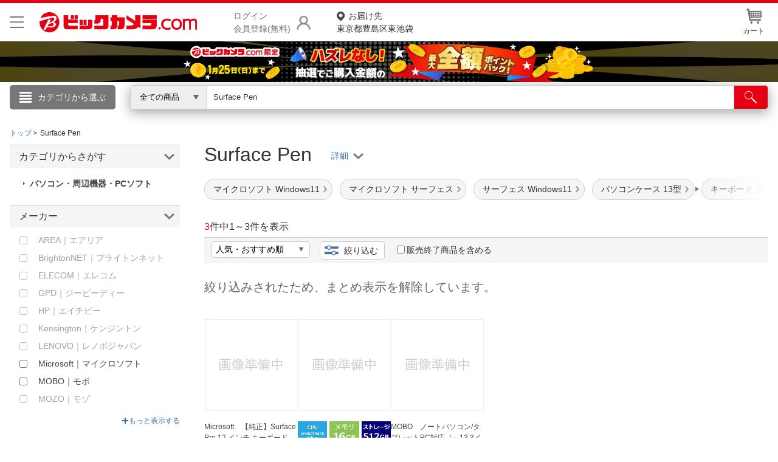

--- FILE ---
content_type: text/html;charset=Windows-31J
request_url: https://www.biccamera.com/bc/category/?q=Surface+Pen&color_system=06
body_size: 52761
content:
<!DOCTYPE html>
<html lang="ja">
<head>
<meta charset="Shift_JIS">
<meta name="description" content="「Surface Pen」の通販ならビックカメラ.com。1個のお買い物でも送料無料でお届け。人気商品はランキングやレビューをチェック。安心の長期保証サービス。ネットで店舗在庫を確認、お近くの店舗で購入、受け取り申し込みもできます。">
<meta name="keywords" content="">
<meta name="format-detection" content="telephone=no">
<meta http-equiv="X-UA-Compatible" content="IE=edge">
<link rel="canonical" href="https://www.biccamera.com/bc/category/?color_system=06&q=surface+pen">
<title>&nbsp;
       「Surface Pen」&nbsp;グリーン&nbsp;の検索結果&nbsp;通販
            
          &nbsp;|&nbsp;ビックカメラ.com</title>
<link rel="shortcut icon" href="/bc/resources4/common/img/favicon.ico" type="image/x-icon">
<link rel="stylesheet" href="/bc/resources4/common/css/jquery.bxslider.min.css" media="all">
<link rel="stylesheet" href="/bc/resources4/common/css/colorbox.css" media="all">
<link rel="stylesheet" href="/bc/resources4/list/css/local.css" media="all">
<link rel="stylesheet" href="/bc/resources4/list/css/bic.css" media="all">
<link rel="stylesheet" href="/bc/resources4/common/css/slick.css" media="all">
<script type="text/javascript" charset="shift_jis" src="/bc/resources4/common/js/device.js"></script>
<script type="text/javascript" src="/bc/js/disp.js"></script>
<script src="/bc/resources4/common/js/jquery.min.js"></script>
<script src="/bc/resources4/common/js/jquery.easing-1.3.min.js"></script>
<script src="/bc/resources4/common/js/jquery.custom-select.js"></script>
<script src="/bc/resources4/common/js/category_menu_pc.js"></script>
<script src="/bc/resources4/common/js/jquery.bxslider.js"></script>
<script src="/bc/resources4/common/js/jquery.colorbox-min.js"></script>
<script src="/bc/resources4/common/js/common.js"></script>
<script type="text/javascript">
var __rootpath__ = "/bc";
var __resourcepath__ = "/bc/resources4";
</script>
<script type="application/ld+json">
{
  "@context": "http://schema.org",
  "@type": "WebSite",
  "name" : "ビックカメラ",
  "url": "https://www.biccamera.com/",
  "potentialAction": {
    "@type": "SearchAction",
    "target": "https://www.biccamera.com/bc/category/?q={search_term_string}",
    "query-input": "required name=search_term_string"
  }
}
</script>

<link rel="stylesheet" href="/bc/resources4/common/css/base.css" media="all">
  <link rel="stylesheet" href="/bc/resources4/common/css/common.css" media="all">
</head>

<body>
<!-- Start Google Tag Manager -->
       <noscript><iframe src="//www.googletagmanager.com/ns.html?id=GTM-TXP4QL>"
           height="0" width="0" style="display:none;visibility:hidden"></iframe></noscript>
       <script>(function(w,d,s,l,i){w[l]=w[l]||[];w[l].push({'gtm.start':new Date().getTime(),event:'gtm.js'});
           var f=d.getElementsByTagName(s)[0],j=d.createElement(s),dl=l!='dataLayer'?'&l='+l:'';
           j.async=true;j.src='//www.googletagmanager.com/gtm.js?id='+i+dl;f.parentNode.insertBefore(j,f);
           })(window,document,'script','dataLayer','GTM-TXP4QL');</script>
       <!-- END Google Tag Manager -->
    <input type="hidden" name="SHOP_URL_BIC_EC" id="SHOP_URL_BIC_EC" value="https://www.biccamera.com/bc/">
<noscript><div style="border:1px solid #F00;background-color:#FEE;color:#F00;padding:4px;margin:4px 0px">当サイトを正常に閲覧いただくにはJavaScriptを有効にする必要があります。</div>
</noscript>
        <header style="border-bottom: unset">
<div class="bcs_middle bcs_middle_div">
      <div class="bcs_layoutInner">
        <div class="content_wrapper">
        <p class="bcs_btnModal">
            <button class="js-modal-headermenu" aria-label="メニューを開く"></button>
          </p>
        <p class="bc_logo">
          <a href="https://www.biccamera.com/bc/main/">
            <img src="/bc/resources4/common/img/logo.png" alt="ビックカメラ.com" width="500" height="70">
          </a>
        </p>
        <div class="bcs_wrapper-login">
              <p class="bcs_btnLogin">
                <a href="/bc/member/SfrLogin.jsp" rel="nofollow">ログイン<br>会員登録(無料)</a>
              </p>
              <ul class="bcs_dropdown">
                <div class="bcs_loginBox">
                  <div class="bcs_loginBtn">
                    <p><a href="https://www.biccamera.com/bc/member/SfrLogin.jsp" rel="nofollow">ログイン <img src="/bc/resources4/common/img/ico_login.png" alt=""></a></p>
                  </div><!-- loginBtn -->
                  <div class="bcs_registerBtn">
                    <p><a href="https://www.biccamera.com/bc/member/MemMailAddressCheck.jsp" rel="nofollow">新規会員登録</a></p>
                  </div><!-- registerBtn -->
                  <hr style="display:block;height: 1px;border: 0;border-top: 1px solid #cccccc;margin: 1em 0;padding: 0;">
                </div>
                <li><a href="https://www.biccamera.com/bc/member/MemMyPage.jsp" rel="nofollow">会員メニュー</a></li>
                <li><a href="https://www.biccamera.com/bc/member/MemOrderHistory.jsp" rel="nofollow">お買いもの履歴</a></li>
                <li><a href="https://www.biccamera.com/bc/disp/SfrViewHistory.jsp">閲覧履歴</a></li>
                <li><a href="https://www.biccamera.com/bc/member/MemMemberUpdate.jsp" rel="nofollow">会員登録情報の変更</a></li>
                <li><a href="https://www.biccamera.com/bc/member/MemMemberAddrForm.jsp" rel="nofollow">住所録の追加・変更</a></li>
              </ul>
            </div>
            <p class="bcs_delivAddrSelect">
              <a href="/bc/member/SfrTodayDelivAddrSelect.jsp" rel="nofollow">
                <span>お届け先</span>
                東京都豊島区東池袋</a>
            </p>
          <ul class="bcs_contentRight">
            <li id="HeaderCartIcon" data-pulldown="true" data-recalc="true"><a href="/bc/cart/CarViewCart_001.jsp"><img src="/bc/resources4/common/img/ico_head_1.jpg" alt=""><br>カート
            </a>
            </li>
          </ul>
        </div>
      </div><!-- layoutInner -->
    </div><!-- middle -->

    <!-- common/SfrCmnUpper_TopIncludeArea.jsp --><div id="SfrCmnUpper_TopIncludeArea"><style>#SfrCmnUpper_TopIncludeArea{background:#fff;} #SfrCmnUpper_TopIncludeArea img{max-width:100%;/*height:auto;*/}</style>
  <style>.bcs_searchBtn button{ width:95px!important;} header .bcs_bottom {/*height: 40px;padding: 5px 0;background:#eee!important;background: #fff450;*/}header .bcs_bottom .bcs_keySearchBox {box-shadow: 0 0 9px -1px rgba(102,100,100,0.6);}.bcs_inputBox input { margin-top: 0px!important;top: 0px!important;}#SfrCmnUpper_TopIncludeArea figure{height:auto !important;}#SfrCmnUpper_TopIncludeArea img{/*max-width:100%;height:auto;*/object-fit: cover;width: 100%;/*height: auto!important*/ ;max-width: 1920px;}header #SfrCmnUpper_TopIncludeArea figure img{height:revert-layer;} #FreeShipping{position: relative; height: 12px; width: 100%; max-width: 1720px; margin: 0 auto;} #FreeShipping .FStext{color: #e60012; font-size: 14px; font-weight: bold; margin: 0 0 0 98px; position: absolute; top: -12px; left: 0px;} #FreeShipping .FStext .FSannotation{color:#707070; font-weight: normal; font-size: 12px;} #FreeShipping .bictrack{float: left; width: 38px; margin-right: 4px;}</style>
 <div id=""  style="text-align:center;margin:0 0 5px;"><a href="/bc/c/campaign/point_present_lottery/index.jsp?ref=punchout"><figure><img src="/bc/c/images/bn/1920x100/campaign_point_max_all_back_1920x100.png" alt="抽選企画" width="1920" height="100"></figure></a></div></div>
<!-- 20250806  ServletPath  :  /bc/disp/DispListPage001.jsp -->
<!-- // common/SfrCmnUpper_TopIncludeArea.jsp // -->
<div class="bcs_bottom bcs_searchBox">
        <div class="bcs_layoutInner">

          <div class="bcs_categoryBox">
            <div class="bcs_categoryBtn">
              <p class="bcs_btn bcs_btn_floor_map"><a onmouseover="loadCategoryDisp();" onclick="loadCategoryDisp();">カテゴリから選ぶ</a></p>
              <script type="text/javascript">
                         $(window).on('load', function (){
                             loadCategoryDisp();
                         });
                  </script>
              <input type="hidden" id="LOAD_CATEGORY" name="LOAD_CATEGORY" value="" autocomplete="off">
              <div class="bcs_floorMap">
                <div class="bcs_inner">
                  <ul class="bcs_cat">
                  </ul>
                  <ul class="bcs_cat bcs_special">
                  </ul>
                </div><!-- inner -->
              </div><!-- floorMap -->
            </div><!-- categoryBtn -->
          </div><!-- categoryBox -->

          <div class="bcs_keySearchBox">
            <form method="get" name="search_form" action="/bc/category/">
              <div class="bcs_selectBox bcs_selectBox_click">
                <select class="bcs_js_custom_select bcs_js_custom_select_click" name="dispNo" id="dispNo" onchange="sbwRewrit()">
                  <option value="" selected>全ての商品</option>
                      <option value="001150">家電・エアコン・照明</option>
                                  <option value="001153">キッチン家電</option>
                                  <option value="001100">パソコン・周辺機器・PCソフト</option>
                                  <option value="001120">カメラ・カメラレンズ・メモリーカード</option>
                                  <option value="001130">テレビ・レコーダー</option>
                                  <option value="001140">オーディオ・電子ピアノ・カー用品</option>
                                  <option value="001160">ビューティー・健康家電</option>
                                  <option value="001260">時計・スマートウォッチ・スーツケース</option>
                                  <option value="001170">医薬品・日用品・化粧品・ペット</option>
                                  <option value="001280">工具・DIY・防犯・防災・金庫</option>
                                  <option value="001250">スポーツ・自転車・ゴルフ</option>
                                  <option value="001180">電池・インク・メディア</option>
                                  <option value="001190">寝具・ベッド・インテリア</option>
                                  <option value="001210">ゲーム・映画・音楽</option>
                                  <option value="001220">おもちゃ・ホビー・ベビー用品</option>
                                  <option value="001230">電子辞書・電話機・FAX・事務機器</option>
                                  <option value="001235">文房具・書籍</option>
                                  <option value="001240">スマートフォン・スマホアクセサリー</option>
                                  <option value="001270">メガネ・コンタクトレンズ・補聴器</option>
                                  <option value="001300">アウトレット</option>
                                  <option value="001330">アウトドア</option>
                                  <option value="001320">住宅設備・リフォーム</option>
                                  <option value="001290">お酒・飲料・食品ギフト</option>
                                  <option value="001310">キッチン用品</option>
                                  </select>
                    <script type="text/javascript">
                    $('form[name="search_form"]').submit(function() {
                      var no = $('select[name="dispNo"]').val();
                      if(no) {
                        var arr = no.match(/[\d]{3}/g) || [];
                        if(arr.length > 0) {
                          no = arr.join('/') + '/';
                        } else {
                          no = '';
                        }
                      } else {
                        no = '';
                      }
                      $(this).attr('action', '/bc/category/' + no);
                      $('select[name="dispNo"]').prop("disabled", true);
                      $("#q").val($("#q").val().trim().replace(/　/g,' ').replace(/ +/g,' '));
                      return true;
                    });
                    </script>
              </div><!-- selectBox -->
              <div class="bcs_inputBox">
                <input type="search" size="20" name="q" id="q" class="q_click" maxlength="50" value="Surface Pen" autocomplete="off" placeholder="キーワードで探す">
                  </div><!-- inputBox -->
              <div class="bcs_searchBtn">
                <button type="submit" id="btnSearch" aria-label="検索"></button>
              </div><!-- searchBtn -->
            </form>
          </div><!-- keySearchBox -->

        </div><!-- layoutInner -->
      </div><!-- bottom -->
      </header>
  <!-- common/SfrCmnUpper_UnderSearchBoxIncludeArea.jsp --><!-- ServletPath  :  /bc/disp/DispListPage001.jsp -->
<!-- // common/SfrCmnUpper_UnderSearchBoxIncludeArea.jsp // -->
<div class="search-backdrop"></div>
<div class="modal-backdrop"></div>
<div class="modal">
  <button class="js-close-modal-headermenu btn-close" aria-label="メニューを閉じる"></button>
  <div class="modal-content">
    <div class="modal-body">
      <div class="content-3-col">
        <div class="col">
          <p class="bcs_title">こんにちは</p>
            <div class="bcs_loginBox">
              <div class="bcs_loginBtn">
                <p><a href="https://www.biccamera.com/bc/member/SfrLogin.jsp" rel="nofollow">ログイン <img src="/bc/resources4/common/img/ico_login.png" alt="" width="17" height="21"></a></p>
              </div><!-- loginBtn -->
              <div class="bcs_registerBtn">
                <p><a href="https://www.biccamera.com/bc/member/MemMailAddressCheck.jsp" rel="nofollow">新規会員登録</a></p>
              </div><!-- registerBtn -->
            </div>
          <ul class="bcs_link">
            <li>
              <a href="https://www.biccamera.com/bc/member/MemMyPage.jsp" rel="nofollow">会員メニュー</a>
            </li>
            <li>
              <a href="https://www.biccamera.com/bc/member/MemOrderHistory.jsp" rel="nofollow">お買いもの履歴</a>
            </li>
            <li>
              <a href="https://www.biccamera.com/bc/disp/SfrViewHistory.jsp">閲覧履歴</a>
            </li>
            <li>
              <a href="https://www.biccamera.com/bc/member/MemWishList.jsp" rel="nofollow">ほしいもの</a>
            </li>
            <li>
              <a href="/bc/c/info/report/list.jsp?ref=toppage" rel="nofollow">お知らせ</a>
            </li>
          </ul>
        </div>
        <div class="col">
          <p class="bcs_title bcs_title_02">商品をさがす</p>
          <ul class="bcs_link">
            <li>
              <a href="https://www.biccamera.com/bc/c/contents/ranking/index.jsp?ref=spheadermenu" rel="nofollow">ランキングからさがす</a>
            </li>
            <li>
              <a href="https://www.biccamera.com/bc/c/contents/sitemap/index.jsp" rel="nofollow">カテゴリ一覧からさがす</a>
            </li>
          </ul>
          <hr>
          <p class="bcs_title bcs_title_02">お客様サポート</p>
          <ul class="bcs_link">
            <li>
              <a href="/bc/c/info/index.jsp" rel="nofollow">ご利用ガイド</a>
            </li>
            <li>
              <a href="https://qa.biccamera.com/?site_domain=default&ref=spheadermenu" rel="nofollow">よくある質問・お問合せ</a>
            </li>
            <li>
              <a href="/bc/c/info/regulation/index.jsp" rel="nofollow">ご利用規約</a>
            </li>
          </ul>
        </div>
        <div class="col">
          <p class="bcs_title bcs_title_02">店舗サービス</p>
          <ul class="bcs_link">
            <li>
              <a href="/bc/c/info/order/shop.jsp?ref=spheadermenu" rel="nofollow">ネット取り置き</a>
            </li>
            <li>
              <a href="/bc/c/info/point/webregist.jsp?ref=spheadermenu" rel="nofollow">ポイントカードWEB登録</a>
            </li>
            <li>
              <a href="https://www.biccamera.co.jp/shopguide/index.html?ref=spheadermenu" rel="nofollow">店舗情報・店舗一覧</a>
            </li>
            <li>
              <a href="/bc/member/SfrBcSpOrderForm.jsp?ref=spheadermenu" rel="nofollow">お取り寄せ品入荷状況照会</a>
            </li>
          </ul>
          <hr>
          <ul class="bcs_link">
            <li>
              <a href="//houjin.biccamera.com/" class="bcs_noArrow" rel="nofollow">法人窓口</a>
            </li>
            <li>
              <a href="https://www.biccamera.co.jp/ir/index.html" class="bcs_noArrow" rel="nofollow">IR情報</a>
            </li>
          </ul>
          <hr>
          <ul class="bcs_link">
            <li>
              <a href="/bc/c/info/report/language.jsp?ref=spheadermenu" rel="nofollow">English / 中文</a>
            </li>
            </ul>
        </div>
      </div>
    </div>
  </div>
</div><!-- 準正常ログインエラーメッセージ START -->
  <section class="bcs_list imp-586 bcs_list_ex imp-1031">
  <div class="bcs_main">
    <!-- breads START -->

    <div itemscope itemtype="http://schema.org/BreadcrumbList" class="bcs_breadcrumb">
        <ul>
            <li itemprop="itemListElement" itemscope itemtype="http://schema.org/ListItem"><a itemprop="item" href="/bc/main/"><span itemprop="name">トップ</span></a><meta itemprop="position" content="1" /></li>
          <li itemprop="itemListElement" itemscope itemtype="http://schema.org/ListItem"><span itemprop="name">Surface Pen</span><meta itemprop="position" content="2" /></li>
                    </ul>

        <ul class="socialBtn clearfix">
            <!--  common/socialBtn.html -->
      <!--<li class="gp"><g:plusone size="medium"></g:plusone></li>
      <li class="fb"><div id="fb-root"></div><script src="//connect.facebook.net/ja_JP/all.js#xfbml=1"></script><fb:like href="//www.biccamera.com/" send="false" layout="button_count" width="auto" show_faces="false" font=""></fb:like></li>
      <li class="tw"><a href="//twitter.com/share" class="twitter-share-button" data-count="horizontal" data-lang="ja">Tweet</a><script type="text/javascript" src="//platform.twitter.com/widgets.js"></script></li>
      <li class="mi"><a href="//static.mixi.jp/share.pl" class="mixi-check-button" data-button="button-1" data-url="//www.biccamera.com/">チェック</a><script type="text/javascript" src="//static.mixi.jp/js/share.js"></script></li>-->
<!-- // common/socialBtn.html // -->
</ul>

    </div>

    <!-- breads END -->
    <!-- columns START -->
    <div class="bcs_mainColumn">
        <!-- MAIN-AREA(column) START -->
            <div class="column_inner">
<h1 class="bcs_title_lv1">
<div  class='bcs_h1'  >
                                <span class="bcs_dispnm_kw" onclick='showText(this)' >
                                Surface Pen　</span>

                                <div class="bcs_text">
                                    <span id="search_result">色：グリーン　<br></span>
                                </div>
                                </div>
                        </h1>
                        <!-- disp/SfrDispListPageIncludeArea_008.jsp -->
<!-- disp/SfrDispListPageIncludeArea_008.jsp --><div id="bcs_hashTag" class="bcs_hashTag">
                       <!-- disp/SfrDispListPageIncludeArea_010.jsp -->

<style>
#HT_SALE ul {
    display: -webkit-box;
    display: -ms-flexbox;
    display: flex;
    margin-top: 16px;
    margin-bottom: 6px;
    position: static;
}

#HT_SALE ul li {
    width: auto;
    margin-right: 12px;
    margin-bottom: 10px;
    white-space: nowrap;
}

#HT_SALE ul li a {
    display: block;
    font-size: 14px;
    color: #333;
    background: #f5f5f5;
    padding: 6px 20px 6px 14px;
    border: 1px solid #ccc;
    border-radius: 30px;
    background-image: url(/bc/resources4/common/img/ico_arrow_right1.png);
    background-repeat: no-repeat;
    background-position: right 8px bottom 50%;
    background-size: 6px;
    -webkit-box-sizing: border-box;
    box-sizing: border-box;
}
</style>
<div id="HT_SALE">
			<ul>
				<li><a href="/bc/c/sale/daily/index.jsp?ref=atag">お買い得セール</a></li>
				<li><a href="/bc/c/service/maker_campaign/index.jsp?ref=atag">お得なキャンペーン</a></li>
			</ul>
</div>
<!-- disp/SfrDispListPageIncludeArea_010.jsp --></div>
                     <script type="text/javascript">
                         var goodsNoList = '14074094,14074077,7574111';
                         var hashTagKeywordDispNo = '001100040020';
                         if (goodsNoList) {
                             $.ajaxSetup({beforeSend: function(xhr){
                                 xhr.overrideMimeType("text/html;charset=Shift_JIS");
                               }});
                      $.ajax({
                                 url: '/bc/disp/SfrBcDispListPageHashTag_J.jsp',
                                 data: {GOODS_NO_LIST : goodsNoList, HT : '',HASH_TAG_KEYWORD_DISP_NO : hashTagKeywordDispNo },
                          type: "POST",
                          dataType: 'html',
                          async: true,
                          success : function(data) {
                                   if (data) {
                                     $(".bcs_hashTag").html(data);
                                   }
                                   $(".bcs_hashTag").css('visibility', 'visible');
                                 },
                                 error : function(){
                                   $(".bcs_hashTag").css('visibility', 'visible');
                          }
                      });
                         } else {
                             $(".bcs_hashTag").css('visibility', 'visible');
                         }
                  </script>
                    <!-- disp/SfrDispListPageIncludeArea_009.jsp -->
<!-- disp/SfrDispListPageIncludeArea_009.jsp --><!-- disp/SfrDispListPageIncludeArea_001.jsp -->
<div id="SfrDispListPageIncludeArea_001">
<!-- disp/SfrDispListPageIncludeArea_js_css.jsp -->
<style>
#ListLinkSS .wraptextlink li a.linkhere,
div.filepath li a.linkhere {
  font-weight: bold;
  background: #f0f0f0;
}
</style>
<script>
$(function () {

  
  function getRelevantParams(url) {
    const params = new URL(url, location.origin).searchParams;

    const result = {
      q: params.get("q") || null,
      discount_flg: params.get("discount_flg") || null,
      entr_nm: params.get("entr_nm") || null,  // ★ entr_nm追加
      specs: {}
    };

    for (const [key, value] of params.entries()) {
      if (key.startsWith("spec_")) {
        result.specs[key] = value;
      }
    }
    return result;
  }

  
  function specsMatch(a, b) {
    const aKeys = Object.keys(a);
    const bKeys = Object.keys(b);
    if (aKeys.length !== bKeys.length) return false;
    for (const key of aKeys) {
      if (a[key] !== b[key]) return false;
    }
    return true;
  }

  
  const currentUrl    = new URL(location.href);
  const currentPath   = currentUrl.pathname;
  const currentParams = getRelevantParams(currentUrl);

  
  const hasRelevantParams =
    Object.keys(currentParams.specs).length > 0 ||
    currentParams.q ||
    currentParams.discount_flg ||
    currentParams.entr_nm;

  
  $("#ListLinkSS .wraptextlink li a, #topics_list .filepath li a").each(function () {
    const linkUrl    = new URL(this.href, location.origin);
    const linkPath   = linkUrl.pathname;
    const linkParams = getRelevantParams(linkUrl);

    if (
      currentPath === linkPath &&
      hasRelevantParams &&
      specsMatch(currentParams.specs, linkParams.specs) &&
      currentParams.q === linkParams.q &&
      currentParams.discount_flg === linkParams.discount_flg &&
      currentParams.entr_nm === linkParams.entr_nm   // ★ entr_nm一致判定追加
    ) {
      $(this).addClass("linkhere");
    }
  });

});
</script>

<style type="text/css">

#categoryListBn {text-align:center;}
#categoryListBn img{max-width:100%;}
#categoryListBn .comment{text-align:left;}



section.bcs_list .bcs_mainColumn .goodslist_ttbn
 h2 {
    font-weight:bold;
    font-size: 24px;
    margin: 20px 0;
    padding: 0;
    text-align: left;
    border-bottom: 1px solid #555;
}
.goodslist_ttbn{
    text-align: center;
}
.goodslist_ttbn img{
	width:95%; max-width: 640px; margin-bottom:10px;border:1px solid #ccc;height: auto;
}

.goodslist_ttbn.bundle .comment{
	text-align: left;
	padding: 0 0 10px;
}
.goodslist_ttbn.bundle .comment a{
	text-decoration: underline;
}


#ListLinkSS h2{font-size:20px;}
#ListLinkSS .wraptextlink, .wrapimagelink {
    display: flex;
    flex-wrap: wrap;
}

#ListLinkSS .wraptextlink li {
    margin: 0 8px 0 0;
}

#ListLinkSS .wrapimagelink li {
    margin: 0 8px 8px 0;
    width: 132px;
}

#ListLinkSS .wraptextlink li a {
    font-size: 14px;
    text-align: left;
    padding: 5px 10px;
    border: 1px solid #999;
    color: #777;
    border-radius: 3px;
    text-decoration: none;
}

#ListLinkSS .wrapimagelink li a {
    padding: 8px;
    border: 1px solid #999;
    border-radius: 3px;
    display:block;
}

#ListLinkSS .wrapimagelink img{
    width:100%;
}

#ListLinkSS .textlinkSS{margin-bottom:16px;}
.allaircon{
    padding: 0px 0px 0px 12px;
    background: url(../../../../bc/resources4/common/img/ico_ct.gif) no-repeat left center;
}



#bcs_sortBar {position: relative; overflow: initial !important;}
#bcs_sortBar .bcs_tooltip { background: #356BB3; color: #fff; font-size: 14px; line-height: 24px; min-width: 250px; height: 32px; position: absolute; padding: 5px; text-align: center; opacity: 0; visibility: hidden; top: -37px; left: 185px; -webkit-box-sizing: border-box; box-sizing: border-box; -webkit-transition: opacity .5s; -o-transition: opacity .5s; transition: opacity .5s; } #bcs_sortBar .bcs_tooltip.active { opacity: 1; visibility: visible; } #bcs_sortBar .bcs_tooltip::before { content: ''; position: absolute; top: 32px; left: 20px; border-left: solid transparent 6px; border-right: solid transparent 6px; border-top: solid #356BB3 13px; }



div.filepath p + ul.filepath{margin:10px 0 0; }
div.filepath ul.filepath{display:flex;flex-wrap: wrap; }
div.filepath ul.filepath li{ margin:10px 5px; }
div.filepath ul.filepath li:last-child{border-right:0; white-space: nowrap; display: table-cell;}
div.filepath li a{ font-size:14px;text-align:left;padding:5px 10px;border: 1px solid #777;color: #777;border-radius: 3px;text-decoration:none;}



div.filepath{padding:0px;margin-top:0px;}
.filepath p{font-size:14px}

div.filepath ul.filepath:empty{border-top:0px;border-bottom:0px;}
.filepath .comment{text-align:left;line-height:1.5;margin:0.3em 0;}
section.bcs_list .bcs_mainColumn .bcs_ranking ul li .bcs_txt .bcs_title {
    font-weight: normal;
}
/*
.filepath ul.filepath1 li{float:none;width:100%}
.filepath ul.filepath2 li{float:left;width:50%}
.filepath ul.filepath3 li{float:left;width:33.333333333%}
.filepath ul.filepath4 li{float:left;width:25%}
.filepath ul.filepath5 li{float:left;width:20%}
*/
.CP_block h2{margin: 0 0 10px;border-bottom:1px solid #cecece}
.CP_block{text-align:left}
.CP_block ul li {margin: 12px 0;clear:both}
.CP_block ul li p:first-child{background:#eeeeee;width: 200px;text-align: center;float: left;margin-right: 10px;}
.CP_block ul li p{padding:3px;}
.CP_block_link a { padding: 0 0 0 10px; background: url(/bc/resources4/order/common/img/ico_ct.gif) no-repeat left center;}
.CP_block_link a[target="_blank"] {background: url(/bc/resources4/common/img/ico_blank.png) no-repeat right center;padding: 0 15px 0 0;font-size: 12px;}
.CP_block_extra{font-size:13px;color:#969696;}

#categoryListBn.bn_420x2 img,
#categoryListBn.bn1 img,
#categoryListBn.bn2 img {vertical-align: bottom;width: 49.5%;margin-bottom: 16px;max-width:420px;}

#bcs_recommend_item{margin:16px 0;}
#bcs_recommend_item h2{font-size:20px;margin:0px;}
#bcs_recommend_item ul{display:flex;width:100%;font-size:12px;}
#bcs_recommend_item ul li{width:50%;box-sizing:border-box;}
#bcs_recommend_item ul li:not(:last-child){border-right:1px dotted #ccc;}
#bcs_recommend_item a{display:flex;color:#333;text-decoration:none;padding:8px 16px;}
#bcs_recommend_item a:hover{color:#d51121;}
#bcs_recommend_item .bcs_recommend_img{margin-right:24px;}
#bcs_recommend_item img{width:120px;height:120px;}
#bcs_recommend_item .bcs_recommend_itemName{margin:0 0 16px;}
#bcs_recommend_item .bcs_recommend_item_ranking{text-align:left;}
#bcs_recommend_item .bcs_recommend_item_ranking a{color:#356bb3;display:inline-block;background:url(/bc/resources4/sp/list/img/crown.png) no-repeat left 40%;background-size:12px 12px;}
#bcs_recommend_item .bcs_recommend_item_ranking a:hover{color:#d51121;}

#bcs_recommend_Area{margin:0 0 16px 0;}
#bcs_recommend_Area h2{font-size:20px;margin:0px;}
#bcs_recommend_Area ul{display:flex;width:100%;font-size:12px;}
#bcs_recommend_Area ul li{flex:1;box-sizing:border-box;}
#bcs_recommend_Area ul li:not(:last-child){/*border-right:1px dotted #ccc;*/position:relative;}
#bcs_recommend_Area ul li:after{content: "";border-right: 1px dotted #ccc;position: absolute; top: 56px; right: 0px;width: 1px; height: 154px;box-sizing:border-box;}
#bcs_recommend_Area ul li a{display:block;color:#333;text-align:center;text-decoration:none;padding:16px;}
#bcs_recommend_Area ul li a:hover{color:#d51121;}
#bcs_recommend_Area ul li a h3{height:48px;font-weight:normal;font-size:16px;text-align:left;background:url(/bc/resources4/sp/list/img/crown.png) no-repeat left 16%;background-size:12px 12px;padding-left:16px;/*margin-bottom:16px;*/}
#bcs_recommend_Area ul li a .bcs_recommend_productName{text-align:left;color:#333;font-size:12px;margin-bottom:8px;padding:0 8px 0 0;word-break:break-all;}
/*#bcs_recommend_Area ul li:not(:last-child) a .bcs_recommend_productName{padding-right:16px;}*/
/*#bcs_recommend_Area ul li:not(:last-child) a .bcs_recommend_img{border-right:1px dotted #ccc;}*/
#bcs_recommend_Area img{width:120px;height:120px;margin-bottom:16px;}
#bcs_recommend_Area .bcs_recommend_Area_ranking{text-align:left;}
#bcs_recommend_Area .bcs_recommend_Area_ranking a{color:#356bb3;display:inline-block;background:url(/bc/resources4/sp/list/img/crown.png) no-repeat left 40%;background-size:12px 12px;padding-left:16px;margin-left:16px;}
#bcs_recommend_Area .bcs_recommend_Area_ranking a:hover{color:#d51121;}

.SfrDispListPageIncludeArea_004_filepath ul{margin-bottom:16px;}
.SfrDispListPageIncludeArea_004_filepath li{
    border:1px solid #ccc;
    border-radius: 5px;
    width: auto;
    margin-right: 18px;
    margin-bottom: 0;
    display:inline-block;
    padding:10px;
/*
    height: 43px;
    display: -webkit-box;
    display: -ms-flexbox;
    display: flex;
    -webkit-box-align: center;
    -ms-flex-align: center;
    align-items: center;
    background: #fff;
    min-height: unset !important;
 */
    }
.SfrDispListPageIncludeArea_004_filepath li a{color:#333;display:block;text-decoration:none;}
section.bcs_list .bcs_mainColumn .bcs_ranking ul li .bcs_txt .bcs_title {
    font-weight: normal;
}
.bcs_h2_Area{display:flex;align-items:center;}
.bcs_h2_Area h2{width:calc(100% - 2em)!important;}
.bcs_h2_Area .bcs_feature_moreLink{width:7em;text-align:right;font-size:12px;margin-bottom:8px;}
.bcs_h2_Area .bcs_feature_moreLink a{padding: 0 0 0 10px; background: url(/bc/resources4/common/img/ico_ct.gif) no-repeat left center;}

/*#SfrDispListPageIncludeArea_001 div.filepath {display:none;}*/

.fapp{display:block!important;}
.leadTitle{font-size:25px;margin:10px auto;text-align:center;}
</style>
<script type="text/javascript">








$(function () {
    //create new element
    var newEle = $("<p class="+'bcs_tooltip'+">複数の条件を一括で絞り込みできます</p>");
    $('.bcs_sortBar').append(newEle)

    //active tooltip onload
    setTimeout(function() { 
        $('.bcs_tooltip').each(function(){
            $(this).addClass('active')
        })   
    }, 10);
         
    //remove tooltip set 10s
    setTimeout(function() { 
        $('.bcs_tooltip').removeClass('active');
    }, 10000);
})


$(function(){

$("div#topics_list.filepath a,#SfrDispListPageIncludeArea_004textLink.SfrDispListPageIncludeArea_004_filepath a").each(function(){
	var ulFilePath_Link_Full = $(this).attr("href");
	$(this).attr("data-skip-urlencode", "true");
	if($(this).closest("#SfrDispListPageIncludeArea_001_key").length > 0 || $(this).closest("#SfrDispListPageIncludeArea_004_key").length > 0){var Key_Inc="true";}
	if($(this).closest("#SfrDispListPageIncludeArea_001_cat").length > 0 || $(this).closest("#SfrDispListPageIncludeArea_004_cat").length > 0){var Cat_Inc="true";}
	if(Cat_Inc && ($(this).parent("li").length >0)){var Cat_Inc_li="true";}
	if(Cat_Inc && $(this).parent("p.comment").length >0){var Cat_Inc_p="true";}

if(ulFilePath_Link_Full.indexOf("#")!=-1){
			 var ulFilePath_URL = ulFilePath_Link_Full.split('#');
		      if(ulFilePath_Link_Full.indexOf("?")!=-1){
		      	if(Key_Inc){
		       		$(this).attr("href",ulFilePath_URL[0]+"&kpl"+"#"+ulFilePath_URL[1]);
		       		}else
		      	if(Cat_Inc_li){
		       		$(this).attr("href",ulFilePath_URL[0]+"&cpl"+"#"+ulFilePath_URL[1]);
		       		}else
		      	if(Cat_Inc_p){
		       		$(this).attr("href",ulFilePath_URL[0]+"&crt"+"#"+ulFilePath_URL[1]);
		       	}
		      }
			
		      else
			
		      {
		      	if(Key_Inc){
		       		$(this).attr("href",ulFilePath_URL[0]+"?kpl"+"#"+ulFilePath_URL[1]);
		       		}else
		      	if(Cat_Inc_li){
		       		$(this).attr("href",ulFilePath_URL[0]+"?cpl"+"#"+ulFilePath_URL[1]);
		       		}else
		      	if(Cat_Inc_p){
		       		$(this).attr("href",ulFilePath_URL[0]+"?crt"+"#"+ulFilePath_URL[1]);
		       	}
		      }
			
}

else

{
			
		      if(ulFilePath_Link_Full.indexOf("?")!=-1){
		      	if(Key_Inc){
		      	       $(this).attr("href",ulFilePath_Link_Full+"&kpl");
					}else
		      	if(Cat_Inc_li){
		      	       $(this).attr("href",ulFilePath_Link_Full+"&cpl");
		      	       }else
		      	if(Cat_Inc_p){
		      	       $(this).attr("href",ulFilePath_Link_Full+"&crt");
		      	       }
		      }
			
		      else
			
		      {
		      	if(Key_Inc){
		      	       $(this).attr("href",ulFilePath_Link_Full+"?kpl");
					}else
		      	if(Cat_Inc_li){
		      	       $(this).attr("href",ulFilePath_Link_Full+"?cpl");
		      		}else
		      	if(Cat_Inc_p){
		      	       $(this).attr("href",ulFilePath_Link_Full+"?crt");
		      	       }
		      }
			
}

});




});
</script>
<!-- // disp/SfrDispListPageIncludeArea_js_css.jsp //-->
<!--  disp/inc_invisible_searchkeyword.jsp -->

<!--  // disp/inc_invisible_searchkeyword.jsp  // -->
<!-- disp/i_apple.jsp -->
<script>
$(function () {
	
});
</script>
<script>
$(function () {
	
});
</script>
<!--  // disp/i_apple.jsp //-->
<!-- disp/i_icn.jsp -->
<style>
li.prod_box p img{max-width:100%;height:auto;}
li.prod_box p .bcs_listIcn{margin-bottom:4px;}
/*.pc_cl{clear:left;}*/
.bcs_add_icn_block{text-align:left;}
.bcs_add_icn{display:inline-block;}
.bcs_coupon_il.cpicn{ margin: 0 0 6px 0;line-height: 0;}

.pana_list {background: #04398a;color:#fff;padding: 10px;text-align: center;font-size: 14px;font-weight: bold;}
.pana_number {font-size:16px;}

.bcs_coupon_il img{ width:85px; height:15px;}

/*.bcs_coupon_il .coupon_title_longfree {background:/*#356bb3;*/#777;}*/
/*.bcs_coupon_il .coupon_title_recycle {background:/*#356bb3;*/#777;}*/
</style>
<script>

$(window).on('load', function (){
$("section.bcs_list .bcs_mainColumn .bcs_itemBox .bcs_listItem>ul>li,section.bcs_list .bcs_itemArea .bcs_listItem>ul>li").find(".bcs_maker").before("<div class='bcs_add_icn_block'></div>");

$(function(){
	$('#bcs_item14581105 img[src*="img_noimage.jpg"]').attr('src', '/bc/c/images/detail/2919999002408.jpg');
	$('#bcs_item14581245 img[src*="img_noimage.jpg"]').attr('src', '/bc/c/images/detail/2919999002415.jpg');
	$('#bcs_item12861720 img[src*="img_noimage.jpg"]').attr('src', '/bc/c/images/detail/2919999001418.jpg');
});

$("#bcs_item14818788,#bcs_item14818785,#bcs_item14818782,#bcs_item14818779,#bcs_item14704980,#bcs_item14704979,#bcs_item14704978").append('<p class=\'bcs_listIcn\'><img src=\'/bc/c/images/bn/190x50/surface_newlife_model_190x50.jpg\' width=\'190\' height=\'50\' alt=\'U25 新生活応援モデル\'></p>');

$("#bcs_item14508251,#bcs_item14508252,#bcs_item14508253,#bcs_item14508254").append('<p class=\'bcs_listIcn\'><img src=\'/bc/c/images/bn/190x50/regzasale_20260204_190x50.png\' width=\'190\' height=\'50\' alt=\'REGZA液晶テレビ期間限定セール\'></p>');

$("#bcs_item13996227").append('<p class=\'bcs_listIcn\'><img src=\'/bc/c/images/bn/190x50/regza_laserprojector_sale_190x50.jpg\' width=\'190\' height=\'50\' alt=\'REGZAプロジェクター期間限定セール\'></p>');

$("#bcs_item14570604,#bcs_item10417917,#bcs_item14570602").append('<p class=\'bcs_listIcn\'><img src=\'/bc/c/images/bn/190x50/okaidoku_goods_kikan_190x50.png\' width=\'190\' height=\'50\' alt=\'期間限定特別価格\'></p>');

$("#bcs_item14218110,#bcs_item14218109,#bcs_item13228016").append('<p class=\'bcs_listIcn\'><img src=\'/bc/c/images/icn/guarantee_220x40.png\' width=\'93\' height=\'16\' alt=\'無料長期保証つき\'></p>');

$("#bcs_item14710063,#bcs_item14710064,#bcs_item14710065,#bcs_item14710066,#bcs_item14710067,#bcs_item14710068,#bcs_item14710069,#bcs_item14710070,#bcs_item14710071,#bcs_item14710072,#bcs_item14710073,#bcs_item14710074,#bcs_item14710075,#bcs_item14710076,#bcs_item14710077,#bcs_item14710078,#bcs_item14739188,#bcs_item14739189,#bcs_item14739190,#bcs_item14739191,#bcs_item14739192,#bcs_item14739193,#bcs_item14739194,#bcs_item14739195,#bcs_item14739196,#bcs_item14739197,#bcs_item14739198,#bcs_item14739199,#bcs_item14739200,#bcs_item14739201,#bcs_item14739202,#bcs_item14739203,#bcs_item14739204,#bcs_item14739205,#bcs_item14739206,#bcs_item14739207,#bcs_item14739208,#bcs_item14739209,#bcs_item14739210,#bcs_item14739211,#bcs_item14739212,#bcs_item14739213,#bcs_item14739214,#bcs_item14739215,#bcs_item14739216,#bcs_item14739217,#bcs_item14739218,#bcs_item14739219,#bcs_item7589955,#bcs_item7589956,#bcs_item7589959,#bcs_item7589960,#bcs_item7717053,#bcs_item7717054,#bcs_item7717055,#bcs_item7717056,#bcs_item10871074,#bcs_item10871076,#bcs_item10871078,#bcs_item10871080,#bcs_item12394471,#bcs_item12394475,#bcs_item12394479,#bcs_item12394483").append('<p class=\'bcs_listIcn\'><img src=\'/bc/c/images/bn/190x50/newlife2026_set_5years_190x50.png\' width=\'190\' height=\'50\' alt=\'オンラインセール\'></p>');

$("#bcs_item13424624,#bcs_item12233675,#bcs_item13425826,#bcs_item14344509,#bcs_item12233676,#bcs_item14344508,#bcs_item14344511,#bcs_item14344510,#bcs_item14344512,#bcs_item14344515").append('<p class=\'bcs_listIcn\'><img src=\'/bc/c/images/bn/190x50/sony_inzone_2512_190x50.png\' width=\'190\' height=\'50\' alt=\'INZONEダイナミックプライシング\'></p>');

$("#bcs_item13991797,#bcs_item13392599,#bcs_item14102287,#bcs_item13283238,#bcs_item9756206,#bcs_item11773230,#bcs_item9756205,#bcs_item9911455,#bcs_item14330113,#bcs_item14512448,#bcs_item5815816,#bcs_item11598100,#bcs_item14378729,#bcs_item9687590,#bcs_item14343277,#bcs_item12252852,#bcs_item9737707,#bcs_item9956836,#bcs_item8982627,#bcs_item8805946,#bcs_item9379898,#bcs_item11224093,#bcs_item11767813,#bcs_item14555647,#bcs_item14555648,#bcs_item14555649,#bcs_item9235301,#bcs_item14555646,#bcs_item13550790,#bcs_item12602232,#bcs_item13587061,#bcs_item11427107,#bcs_item12978012,#bcs_item13307497,#bcs_item12072754,#bcs_item14283976,#bcs_item14318659,#bcs_item6995416,#bcs_item13234549,#bcs_item9926929,#bcs_item10311635,#bcs_item13305735,#bcs_item10535964,#bcs_item12505630,#bcs_item12626124,#bcs_item9463921,#bcs_item6007400,#bcs_item6007399,#bcs_item12810943,#bcs_item13766145,#bcs_item13766144,#bcs_item9755522,#bcs_item14809216,#bcs_item14809215,#bcs_item14809214,#bcs_item13360706,#bcs_item13360157,#bcs_item13360156,#bcs_item12628890,#bcs_item9638853").append('<p class=\'bcs_listIcn\'><img src=\'/bc/c/images/bn/190x50/onlinesale_260122_190x50.png\' width=\'190\' height=\'50\' alt=\'オンラインセール\'></p>');

$("#bcs_item14542205,#bcs_item14542204,#bcs_item14542203,#bcs_item14542200,#bcs_item14542199,#bcs_item13760761,#bcs_item13507282").append('<p class=\'bcs_listIcn\'><img src=\'/bc/c/images/bn/190x50/fmv_spring_cp_20260409_190x50.png\' width=\'190\' height=\'50\' alt=\'富士通キャッシュバック	\'></p>');

$("#bcs_item14794013,#bcs_item14794012,#bcs_item14750082,#bcs_item14750080,#bcs_item14742609,#bcs_item14742608,#bcs_item14742607,#bcs_item14668175,#bcs_item14668173,#bcs_item14668171,#bcs_item14616392,#bcs_item14616390,#bcs_item14590243,#bcs_item14590241,#bcs_item14488999,#bcs_item14488996,#bcs_item14024704,#bcs_item14024702,#bcs_item13890651,#bcs_item13890649,#bcs_item13890647,#bcs_item13890621,#bcs_item13890650,#bcs_item14488998,#bcs_item14024703,#bcs_item13890648,#bcs_item14658399,#bcs_item14024701,#bcs_item14524947,#bcs_item14668176,#bcs_item14668174,#bcs_item14616393,#bcs_item14616391,#bcs_item14590244,#bcs_item14590242,#bcs_item14488997,#bcs_item14726956,#bcs_item14726955,#bcs_item14668172,#bcs_item14750083,#bcs_item14750081,#bcs_item14742610,#bcs_item14726958,#bcs_item14726957,#bcs_item14658400,#bcs_item14703975").append('<p class=\'bcs_listIcn\'><img src=\'/bc/c/images/bn/190x50/mobile_battery_jyunkotai_190x50.png\' width=\'190\' height=\'50\' alt=\'モバイルバッテリー準固体\'></p>');

$("#bcs_item14353650,#bcs_item14353648,#bcs_item14668166,#bcs_item10349308,#bcs_item14030413,#bcs_item14030412,#bcs_item14702219,#bcs_item14219112,#bcs_item14219114,#bcs_item14445431,#bcs_item14219116,#bcs_item14761915,#bcs_item14761917,#bcs_item14219115,#bcs_item14668169,#bcs_item14668167,#bcs_item14761919,#bcs_item14528298,#bcs_item10349309,#bcs_item14219117,#bcs_item14219113,#bcs_item14030411,#bcs_item14528297,#bcs_item14353651,#bcs_item14030414,#bcs_item14668165,#bcs_item14445432,#bcs_item14353649,#bcs_item14702218,#bcs_item14668170,#bcs_item14761920,#bcs_item14761918,#bcs_item14761916,#bcs_item14668168,#bcs_item14668164,#bcs_item14668163").append('<p class=\'bcs_listIcn\'><img src=\'/bc/c/images/bn/190x50/mobile_battery_linsante_190x50.png\' width=\'190\' height=\'50\' alt=\'モバイルバッテリーリン酸鉄\'></p>');

$("#bcs_item13905198,#bcs_item13905199").append('<p class=\'bcs_listIcn\'><img src=\'/bc/c/images/bn/190x50/mobile_battery_na_190x50.png\' width=\'190\' height=\'50\' alt=\'モバイルバッテリーナトリウムイオン電池\'></p>');

$("#bcs_item13994040,#bcs_item13994041,#bcs_item13994042,#bcs_item13994045,#bcs_item13994046,#bcs_item14368013,#bcs_item14368014,#bcs_item14368015,#bcs_item14368016,#bcs_item14368017,#bcs_item14368018,#bcs_item14368019,#bcs_item14368020,#bcs_item14368021,#bcs_item14368022,#bcs_item14368023,#bcs_item14368024,#bcs_item14368025,#bcs_item14368026,#bcs_item14368027,#bcs_item13706180,#bcs_item13706181,#bcs_item13709802,#bcs_item13714225,#bcs_item13709803,#bcs_item13709804,#bcs_item13709805,#bcs_item13709806,#bcs_item13709813,#bcs_item13721941,#bcs_item13709814,#bcs_item13706243,#bcs_item13706244,#bcs_item13706245,#bcs_item13706246,#bcs_item13709815,#bcs_item13709816,#bcs_item13709817,#bcs_item13709818,#bcs_item13709819,#bcs_item13709820,#bcs_item13709821,#bcs_item13706250,#bcs_item13706251,#bcs_item13706252,#bcs_item13706253,#bcs_item13706254,#bcs_item13706255,#bcs_item13706256,#bcs_item13706257,#bcs_item13706258,#bcs_item13988393,#bcs_item13988394,#bcs_item13988395,#bcs_item14732289,#bcs_item14732290,#bcs_item14732291,#bcs_item14732292,#bcs_item14732293,#bcs_item14732294,#bcs_item14732295,#bcs_item14732296,#bcs_item14732297,#bcs_item14732328,#bcs_item14732329,#bcs_item14732330,#bcs_item14732342,#bcs_item14732343,#bcs_item14732344,#bcs_item14732345,#bcs_item14732346,#bcs_item14732347,#bcs_item14732348,#bcs_item14732413,#bcs_item14732414,#bcs_item14732415,#bcs_item14732416,#bcs_item14732417,#bcs_item14732352,#bcs_item14732353,#bcs_item14732354,#bcs_item14732355,#bcs_item14732356,#bcs_item14732357,#bcs_item14732418,#bcs_item8437864,#bcs_item11836030,#bcs_item11836031,#bcs_item11836032,#bcs_item11836033,#bcs_item11836034,#bcs_item11836035,#bcs_item11836036,#bcs_item11836037,#bcs_item13929054,#bcs_item13929055,#bcs_item13709496,#bcs_item13709497,#bcs_item13709498,#bcs_item13709499,#bcs_item13709500,#bcs_item13709501,#bcs_item12926280,#bcs_item12926281,#bcs_item13115612,#bcs_item13115613,#bcs_item13115614,#bcs_item13115615,#bcs_item13115616,#bcs_item13115617,#bcs_item13115618,#bcs_item13115619,#bcs_item13115620,#bcs_item13115621,#bcs_item13115622,#bcs_item13115623,#bcs_item13115624,#bcs_item13115625,#bcs_item13734417,#bcs_item13734418,#bcs_item13734419,#bcs_item13734420,#bcs_item13734421,#bcs_item13692126,#bcs_item13692127,#bcs_item13692128,#bcs_item13734454,#bcs_item13734455,#bcs_item13734456,#bcs_item13749929,#bcs_item13749930,#bcs_item13749931,#bcs_item14759417,#bcs_item14759418,#bcs_item14759419,#bcs_item14759420,#bcs_item14759421,#bcs_item14759422,#bcs_item14759423,#bcs_item14759424,#bcs_item14759470,#bcs_item14759471,#bcs_item14759472,#bcs_item14759473,#bcs_item14759474,#bcs_item14759475,#bcs_item14759505,#bcs_item14759506,#bcs_item14759507,#bcs_item13734466,#bcs_item13734467,#bcs_item13734468,#bcs_item12275096,#bcs_item12275097,#bcs_item12275098,#bcs_item12275099,#bcs_item12275100,#bcs_item12275101,#bcs_item12275102,#bcs_item14358460,#bcs_item14358461,#bcs_item14358462,#bcs_item14358463,#bcs_item14358464,#bcs_item14358465,#bcs_item14358466,#bcs_item14358467,#bcs_item14358468,#bcs_item14358469,#bcs_item14358470,#bcs_item14358471,#bcs_item14358472,#bcs_item14358473,#bcs_item14358474,#bcs_item14358475,#bcs_item14358476,#bcs_item14358477,#bcs_item14358478,#bcs_item14358479,#bcs_item14358480,#bcs_item14358481,#bcs_item14358482,#bcs_item14358483,#bcs_item14358484,#bcs_item14358485,#bcs_item14358486,#bcs_item14358487,#bcs_item14358488,#bcs_item14358489,#bcs_item14369736,#bcs_item14369737,#bcs_item14369738,#bcs_item14369739,#bcs_item14369740,#bcs_item14369741,#bcs_item14369742,#bcs_item14369743,#bcs_item14317662,#bcs_item14317663,#bcs_item14317665,#bcs_item14317666,#bcs_item14317667,#bcs_item14317668,#bcs_item14317670,#bcs_item14317671,#bcs_item14317672,#bcs_item14317673,#bcs_item14317674,#bcs_item14317675,#bcs_item14317676,#bcs_item14317677,#bcs_item14317678,#bcs_item14317679,#bcs_item14317680,#bcs_item14317681,#bcs_item14317682,#bcs_item14317683,#bcs_item14317684,#bcs_item14317848,#bcs_item14317849,#bcs_item14317850,#bcs_item14317851,#bcs_item14317852,#bcs_item14317853,#bcs_item14317854,#bcs_item14317855,#bcs_item14317856,#bcs_item14317857").append('<p class=\'bcs_listIcn\'><img src=\'/bc/c/images/bn/190x50/bicycle_pointup_260215_190x50.png\' width=\'190\' height=\'50\' alt=\'当社指定自転車購入で5％ポイントアップ\'></p>');

$("#bcs_item14725627,#bcs_item14725626,#bcs_item14700269,#bcs_item14700268,#bcs_item14700267,#bcs_item14700266,#bcs_item14700257,#bcs_item14700256,#bcs_item14700255,#bcs_item14700254,#bcs_item14663163,#bcs_item14663162,#bcs_item14663161,#bcs_item14663160,#bcs_item14542237,#bcs_item14542236,#bcs_item14542235,#bcs_item14542234,#bcs_item14542233,#bcs_item14542232,#bcs_item14542231,#bcs_item14542230,#bcs_item14542229,#bcs_item14542228,#bcs_item14542227,#bcs_item14542226,#bcs_item14542225,#bcs_item14542224,#bcs_item14542223,#bcs_item14542207,#bcs_item14542206,#bcs_item14542202,#bcs_item14542201,#bcs_item14511132,#bcs_item14489269,#bcs_item14489268,#bcs_item14489267,#bcs_item14489266,#bcs_item14321849,#bcs_item14204030,#bcs_item14204029,#bcs_item14204026,#bcs_item14204025,#bcs_item14204022,#bcs_item14204021,#bcs_item14204018,#bcs_item14204017,#bcs_item14074108,#bcs_item14074105,#bcs_item14074104,#bcs_item14058967,#bcs_item14058960,#bcs_item13919793,#bcs_item13919792,#bcs_item13760757,#bcs_item13760756,#bcs_item13760755,#bcs_item13568598,#bcs_item13557699,#bcs_item13557693,#bcs_item13364063,#bcs_item12444755,#bcs_item12444754,#bcs_item12444753,#bcs_item12443911,#bcs_item14700273,#bcs_item14700272,#bcs_item14700271,#bcs_item14700270,#bcs_item14663192,#bcs_item14663191,#bcs_item14663190,#bcs_item14663164,#bcs_item14561641,#bcs_item14561640,#bcs_item14561639,#bcs_item14561638,#bcs_item14542238,#bcs_item14498683,#bcs_item14498682,#bcs_item14489271,#bcs_item14489270,#bcs_item14431902,#bcs_item14431901,#bcs_item14204028,#bcs_item14204027,#bcs_item14204024,#bcs_item14204023,#bcs_item14204020,#bcs_item14204019,#bcs_item14204016,#bcs_item14204015,#bcs_item13919795,#bcs_item13919794,#bcs_item13722561,#bcs_item13722560,#bcs_item13722559,#bcs_item13722558,#bcs_item12444757,#bcs_item12444756,#bcs_item12443913,#bcs_item12443912").append('<p class=\'bcs_listIcn\'><img src=\'/bc/c/images/bn/190x50/u25_pointpresent_cp_2412_190x50.png\' width=\'190\' height=\'50\' alt=\'U25応援キャンペーン\'></p>');

$("#bcs_item14030062,#bcs_item14030063").append('<div class=\'bcs_dispIcn_area\'><p style=\'background-color:#19448e;color:#ffffff;font-weight:bold;text-align:center;padding:5px 0;\'>1/9～1/25まで<br>クーポン利用で 5,000円引き</p></div>');

$("#bcs_item13421518,#bcs_item13421517,#bcs_item13421516,#bcs_item13421515,#bcs_item13421514,#bcs_item13421513,#bcs_item13421512,#bcs_item13421511,#bcs_item13421510,#bcs_item13421509,#bcs_item13421508,#bcs_item13421507").append('<p class=\'bcs_listIcn\'><img src=\'/bc/c/images/bn/190x50/okaidoku_goods_zaiko_190x50.png\' width=\'190\' height=\'50\' alt=\'特別価格\'></p>');

$("#bcs_item14570246,#bcs_item14570245,#bcs_item14500746,#bcs_item14317012,#bcs_item13727437,#bcs_item13727436,#bcs_item13727435,#bcs_item13727434,#bcs_item12965993,#bcs_item12965992,#bcs_item12906024,#bcs_item12906023,#bcs_item12108334,#bcs_item12108333,#bcs_item11297925,#bcs_item9278904,#bcs_item7107998").append('<p class=\'bcs_listIcn\'><img src=\'/bc/c/images/bn/190x50/iodata_gigacrysta_2000_190x50.png\' width=\'190\' height=\'50\' alt=\'えらべるPay 2000円分対象機種\'></p>');

$("#bcs_item14590405,#bcs_item14590404,#bcs_item14323044,#bcs_item14323043,#bcs_item14095152,#bcs_item14095151,#bcs_item13427471,#bcs_item11414237").append('<p class=\'bcs_listIcn\'><img src=\'/bc/c/images/bn/190x50/iodata_gigacrysta_5000_190x50.png\' width=\'190\' height=\'50\' alt=\'えらべるPay 5000円分対象機種\'></p>');

$("#bcs_item13446184,#bcs_item6664051,#bcs_item13446168,#bcs_item8597649,#bcs_item8560957,#bcs_item8560981,#bcs_item14218539,#bcs_item13446167,#bcs_item6664052,#bcs_item13446169,#bcs_item13446185,#bcs_item13446186").append('<p class=\'bcs_listIcn\'><img src=\'/bc/c/images/bn/190x50/epson_cashback_cp_20260214_190x50.png\' width=\'190\' height=\'50\' alt=\'エプソン キャッシュバックキャンペーン\'></p>');

$("#bcs_item14537457,#bcs_item14537196,#bcs_item14537194,#bcs_item14537195,#bcs_item14537193,#bcs_item14537192,#bcs_item14537191").append('<p class=\'bcs_listIcn\'><img src=\'/bc/c/images/bn/190x50/mairu_2509_190x50.jpg\' width=\'190\' height=\'50\' alt=\'キヤノン枚ルキャンペーン\'></p>');

$("#bcs_item13965158,#bcs_item13965157,#bcs_item13965156,#bcs_item13965155").append('<p class=\'bcs_listIcn\'><img src=\'/bc/c/images/bn/190x50/bicfire_190x50.png\' width=\'190\' height=\'50\' alt=\'ビックファイヤー\'></p>');

$("#bcs_item10844888").append('<p class=\'bcs_listIcn\'><img src=\'/bc/c/images/bn/190x50/okaidoku_goods_zaiko_190x50.png\' width=\'190\' height=\'50\' alt=\'在庫限り特別価格\'></p>');

$("#bcs_item10725675,#bcs_item10725674,#bcs_item8873480,#bcs_item8873370").append('<p class=\'bcs_listIcn\'><img src=\'/bc/c/images/bn/190x50/okaidoku_goods_zaiko_190x50.png\' width=\'190\' height=\'50\' alt=\'期間限定 在庫限り\'></p>');

$("#bcs_item10725673").append('<p class=\'bcs_listIcn\'><img src=\'/bc/c/images/bn/190x50/okaidoku_goods_zaiko_190x50.png\' width=\'190\' height=\'50\' alt=\'在庫限り特別価格\'></p>');

$("#bcs_item13644310").append('<p class=\'bcs_listIcn\'><img src=\'/bc/c/images/icn/icon_recycle60000_220x40.png\' width=\'93\' height=\'16\' alt=\'下取り60000円引き\'></p>');

$("#bcs_item14723269,#bcs_item14723268,#bcs_item14723267,#bcs_item14723266,#bcs_item14723265,#bcs_item14723264,#bcs_item14723263,#bcs_item14723262,#bcs_item13957119,#bcs_item13957118,#bcs_item13957117,#bcs_item13957116,#bcs_item13957115,#bcs_item13957114,#bcs_item13812522,#bcs_item13812521,#bcs_item13812520,#bcs_item13812519,#bcs_item13812518,#bcs_item13812517,#bcs_item13812516,#bcs_item13812515,#bcs_item12749732,#bcs_item12749731,#bcs_item12749729,#bcs_item11167028,#bcs_item11167026,#bcs_item11167025,#bcs_item11167024,#bcs_item14627234,#bcs_item14627233,#bcs_item14627232,#bcs_item14627231,#bcs_item14627230,#bcs_item14627229,#bcs_item14627228,#bcs_item14627227,#bcs_item13680903,#bcs_item13680902,#bcs_item14198532,#bcs_item14198531,#bcs_item14198530,#bcs_item14198529,#bcs_item14085480,#bcs_item14085479,#bcs_item14085478,#bcs_item14085477,#bcs_item14085475,#bcs_item14025806,#bcs_item14009886,#bcs_item14009885,#bcs_item14009882,#bcs_item13714613").append('<p class=\'bcs_listIcn\'><img src=\'/bc/c/images/icn/icon_recycle3000_220x40.png\' width=\'93\' height=\'16\' alt=\'下取り3000円引き\'></p>');

$("#bcs_item14676641,#bcs_item14676640,#bcs_item14676639,#bcs_item14676638,#bcs_item14676637,#bcs_item14676636,#bcs_item14676635,#bcs_item14676634,#bcs_item14475254,#bcs_item14475253,#bcs_item14475252,#bcs_item14475251,#bcs_item14475250,#bcs_item14475249,#bcs_item14475248,#bcs_item14447717,#bcs_item14447716,#bcs_item14447715,#bcs_item14280674,#bcs_item14280673,#bcs_item14280672,#bcs_item14280671,#bcs_item14280670,#bcs_item14280669,#bcs_item13949375,#bcs_item13949374,#bcs_item13949373,#bcs_item13949372,#bcs_item13949371,#bcs_item13949370,#bcs_item13949369,#bcs_item13949368,#bcs_item13838510,#bcs_item13838509,#bcs_item13838508,#bcs_item13838507,#bcs_item13838506,#bcs_item13838505,#bcs_item13783291,#bcs_item13783290,#bcs_item13783289,#bcs_item13783288,#bcs_item13783287,#bcs_item13783286,#bcs_item13783285,#bcs_item13783284,#bcs_item13668408,#bcs_item13668407,#bcs_item13668406,#bcs_item13668398,#bcs_item13668397,#bcs_item13668396,#bcs_item13668395,#bcs_item13668394,#bcs_item13399868,#bcs_item13399867,#bcs_item13399866,#bcs_item13399865,#bcs_item13399864,#bcs_item13399863,#bcs_item13399862,#bcs_item13171196,#bcs_item13171193,#bcs_item12628887,#bcs_item12628884,#bcs_item12620404,#bcs_item12620403,#bcs_item12620402,#bcs_item12620401,#bcs_item12620400,#bcs_item12525940,#bcs_item12525939,#bcs_item12525938,#bcs_item12525937,#bcs_item10981967,#bcs_item10981966,#bcs_item10981965,#bcs_item14592718,#bcs_item14592717,#bcs_item14592716,#bcs_item14586999,#bcs_item14586998,#bcs_item14102288,#bcs_item13782650,#bcs_item13782649,#bcs_item13781168,#bcs_item13781167,#bcs_item13781166,#bcs_item13781165,#bcs_item13781164,#bcs_item13781163,#bcs_item13781162,#bcs_item13781161,#bcs_item13760579,#bcs_item13760578,#bcs_item13760577,#bcs_item13760576,#bcs_item13760575,#bcs_item13760574,#bcs_item13760573,#bcs_item13760572,#bcs_item13644452,#bcs_item13644451,#bcs_item13644450,#bcs_item13644449,#bcs_item14566143,#bcs_item14566142,#bcs_item14566141,#bcs_item14566140,#bcs_item14519592,#bcs_item14519591,#bcs_item14354840,#bcs_item14354839,#bcs_item14240778,#bcs_item14240777,#bcs_item14203511,#bcs_item14203510,#bcs_item14141183,#bcs_item14141182,#bcs_item14141181,#bcs_item14141178,#bcs_item14141177,#bcs_item14141176,#bcs_item14025819,#bcs_item14025805,#bcs_item14025804,#bcs_item14025803,#bcs_item14025802,#bcs_item14025801,#bcs_item14009884,#bcs_item14009883,#bcs_item14087834,#bcs_item14069494,#bcs_item13124284,#bcs_item12874044,#bcs_item12874043,#bcs_item12874042").append('<p class=\'bcs_listIcn\'><img src=\'/bc/c/images/icn/icon_recycle5000_220x40.png\' width=\'93\' height=\'16\' alt=\'下取り5000円引き\'></p>');

$("#bcs_item14502074,#bcs_item14502073,#bcs_item14502072,#bcs_item14502071,#bcs_item14502070,#bcs_item14502069,#bcs_item14502068,#bcs_item14502067,#bcs_item14502066,#bcs_item14502065,#bcs_item14502064,#bcs_item14502063,#bcs_item14502062,#bcs_item14502061,#bcs_item14502060,#bcs_item14502059,#bcs_item14502058,#bcs_item14502057,#bcs_item14502056,#bcs_item14502055,#bcs_item14502054,#bcs_item14502053,#bcs_item14502052,#bcs_item14502051,#bcs_item14502050,#bcs_item14502049,#bcs_item14502048,#bcs_item14502047,#bcs_item14501102,#bcs_item14501101,#bcs_item14501100,#bcs_item14501099,#bcs_item14501098,#bcs_item14501097,#bcs_item14501096,#bcs_item14501095,#bcs_item14501094,#bcs_item14501093,#bcs_item14475247,#bcs_item14475246,#bcs_item14475245,#bcs_item14475244,#bcs_item14475243,#bcs_item14475242,#bcs_item14475241,#bcs_item14475240,#bcs_item14475239,#bcs_item14475238,#bcs_item14475237,#bcs_item14475236,#bcs_item14475235,#bcs_item14475234,#bcs_item14475233,#bcs_item14475232,#bcs_item14475231,#bcs_item14475230,#bcs_item14475229,#bcs_item14475228,#bcs_item14475227,#bcs_item14475226,#bcs_item14475225,#bcs_item14475224,#bcs_item14475223,#bcs_item14475222,#bcs_item14475221,#bcs_item14475220,#bcs_item14475219,#bcs_item14475218,#bcs_item14447714,#bcs_item14447713,#bcs_item14447712,#bcs_item14447711,#bcs_item14447710,#bcs_item14447709,#bcs_item14280668,#bcs_item14280667,#bcs_item14280666,#bcs_item14280665,#bcs_item14280664,#bcs_item14280663,#bcs_item14280662,#bcs_item13522544,#bcs_item13522543,#bcs_item13522542,#bcs_item13522541,#bcs_item13522540,#bcs_item13522539,#bcs_item13522538,#bcs_item13522537,#bcs_item13522536,#bcs_item13522534,#bcs_item13522533,#bcs_item13522532,#bcs_item13522531,#bcs_item13522530,#bcs_item13522529,#bcs_item13522528,#bcs_item13522527,#bcs_item13434862,#bcs_item13434860,#bcs_item13434858,#bcs_item13434856,#bcs_item13434854,#bcs_item13434852,#bcs_item13434850,#bcs_item13434848,#bcs_item13434846,#bcs_item13434844,#bcs_item13432602,#bcs_item13432601,#bcs_item13432600,#bcs_item13432599,#bcs_item13432598,#bcs_item13432597,#bcs_item13432596,#bcs_item13432560,#bcs_item13432559,#bcs_item13432558,#bcs_item13432557,#bcs_item13432556,#bcs_item13432555,#bcs_item13432554,#bcs_item13432553,#bcs_item13432552,#bcs_item13432551,#bcs_item13432550,#bcs_item13432549,#bcs_item13432548,#bcs_item13432547,#bcs_item13432546,#bcs_item13432545,#bcs_item13432544,#bcs_item13432543,#bcs_item13432542,#bcs_item13432541,#bcs_item13432540,#bcs_item13399886,#bcs_item13399885,#bcs_item13399884,#bcs_item13399883,#bcs_item13399882,#bcs_item13399881,#bcs_item13399880,#bcs_item13399879,#bcs_item13399878,#bcs_item13399877,#bcs_item13399876,#bcs_item13399875,#bcs_item13399874,#bcs_item13399873,#bcs_item13399872,#bcs_item13399871,#bcs_item13399870,#bcs_item13399869,#bcs_item13399861,#bcs_item13399860,#bcs_item13399859,#bcs_item13399858,#bcs_item13399857,#bcs_item13399856,#bcs_item13399855,#bcs_item13399854,#bcs_item13399853,#bcs_item13399852,#bcs_item13399851,#bcs_item13399850,#bcs_item13332332,#bcs_item13332331,#bcs_item13332330,#bcs_item13332329,#bcs_item13332328,#bcs_item13332327,#bcs_item13332326,#bcs_item13332325,#bcs_item13332324,#bcs_item13307013,#bcs_item13307012,#bcs_item13307011,#bcs_item13307010,#bcs_item13307009,#bcs_item13307008,#bcs_item13171188,#bcs_item13171187,#bcs_item13171186,#bcs_item12596423,#bcs_item12596421,#bcs_item12596420,#bcs_item12596418,#bcs_item12596410,#bcs_item12181204,#bcs_item12181203,#bcs_item12181199,#bcs_item12181198,#bcs_item12181177,#bcs_item12181174,#bcs_item12181173,#bcs_item12181172,#bcs_item12181171,#bcs_item12181170,#bcs_item12181169,#bcs_item12181168,#bcs_item12181166,#bcs_item12181165,#bcs_item12181164,#bcs_item12181163,#bcs_item12181162,#bcs_item12181161,#bcs_item12181160,#bcs_item12181159,#bcs_item12181158,#bcs_item12181157,#bcs_item12032929,#bcs_item12032926,#bcs_item12032924,#bcs_item12032919,#bcs_item12032918,#bcs_item12032917,#bcs_item12032916,#bcs_item11732536,#bcs_item10804385,#bcs_item10804384,#bcs_item10804381,#bcs_item10804255,#bcs_item10804253,#bcs_item10804251,#bcs_item10804249,#bcs_item10629866,#bcs_item10629865,#bcs_item10629864,#bcs_item10629863,#bcs_item10629862,#bcs_item10629861,#bcs_item14319488,#bcs_item14319487,#bcs_item14319486,#bcs_item14319485,#bcs_item14102287,#bcs_item13954800,#bcs_item13954799,#bcs_item13954798,#bcs_item13954797,#bcs_item13954795,#bcs_item13895863,#bcs_item13895862,#bcs_item13895861,#bcs_item13895860,#bcs_item13792099,#bcs_item13792098,#bcs_item13792097,#bcs_item13792096,#bcs_item13792095,#bcs_item13792094,#bcs_item13792093,#bcs_item13792092,#bcs_item13782654,#bcs_item13782653,#bcs_item13782652,#bcs_item13782648,#bcs_item13782647,#bcs_item13782646,#bcs_item13781174,#bcs_item13781173,#bcs_item13781172,#bcs_item13781171,#bcs_item13781170,#bcs_item13781169,#bcs_item13644460,#bcs_item13644459,#bcs_item13644454,#bcs_item13644453,#bcs_item13644446,#bcs_item13644445,#bcs_item13644444,#bcs_item13644443,#bcs_item14627243,#bcs_item14627242,#bcs_item14627241,#bcs_item14627240,#bcs_item14538853,#bcs_item14538852,#bcs_item14538851,#bcs_item14538850,#bcs_item14488715,#bcs_item14488714,#bcs_item14488713,#bcs_item14488712,#bcs_item14418863,#bcs_item14418862,#bcs_item14418861,#bcs_item14418860,#bcs_item14418859,#bcs_item14418858,#bcs_item14418857,#bcs_item14418856,#bcs_item14354846,#bcs_item14354845,#bcs_item14354844,#bcs_item14354843,#bcs_item14354842,#bcs_item14354841,#bcs_item14302083,#bcs_item14302082,#bcs_item14302064,#bcs_item14302063,#bcs_item14302062,#bcs_item14302061,#bcs_item14302060,#bcs_item14302059,#bcs_item14302058,#bcs_item14302057,#bcs_item14203509,#bcs_item14169674,#bcs_item14169670,#bcs_item14069493,#bcs_item14053034,#bcs_item14053033,#bcs_item14053029,#bcs_item14045621,#bcs_item14045620,#bcs_item14045618,#bcs_item14045617,#bcs_item13124283,#bcs_item13124282,#bcs_item12874041").append('<p class=\'bcs_listIcn\'><img src=\'/bc/c/images/icn/icon_recycle10000_220x40.png\' width=\'93\' height=\'16\' alt=\'下取り10000円引き\'></p>');

$("#bcs_item14169673,#bcs_item14169669,#bcs_item14053032,#bcs_item14053028,#bcs_item14045619,#bcs_item14045616,#bcs_item13996220,#bcs_item12874040").append('<p class=\'bcs_listIcn\'><img src=\'/bc/c/images/icn/icon_recycle15000_220x40.png\' width=\'93\' height=\'16\' alt=\'下取り15000円引き\'></p>');

$("#bcs_item14002716,#bcs_item14002715,#bcs_item13954796,#bcs_item13895870,#bcs_item13895869,#bcs_item13895868,#bcs_item13895867,#bcs_item13895866,#bcs_item13895865,#bcs_item13895864,#bcs_item13792091,#bcs_item13644462,#bcs_item13644461,#bcs_item13644458,#bcs_item13644457,#bcs_item13644448,#bcs_item13644447,#bcs_item14437185,#bcs_item14169672,#bcs_item14169668,#bcs_item14053031,#bcs_item14053027,#bcs_item14053026,#bcs_item14053025,#bcs_item14053024,#bcs_item14045615,#bcs_item13996226,#bcs_item13996225,#bcs_item13996223,#bcs_item13996222,#bcs_item13996221,#bcs_item13124290,#bcs_item13124289,#bcs_item13124281").append('<p class=\'bcs_listIcn\'><img src=\'/bc/c/images/icn/icon_recycle20000_220x40.png\' width=\'93\' height=\'16\' alt=\'下取り20000円引き\'></p>');

$("#bcs_item14418284,#bcs_item14418283,#bcs_item14418282,#bcs_item14418281,#bcs_item14418280,#bcs_item14418279,#bcs_item14418278,#bcs_item14418277,#bcs_item14418276,#bcs_item14418206,#bcs_item14418205,#bcs_item14418204,#bcs_item14418202,#bcs_item13957132,#bcs_item13957131,#bcs_item13957130,#bcs_item13957128,#bcs_item13957127,#bcs_item13957126,#bcs_item13957125,#bcs_item13957124,#bcs_item13957123,#bcs_item13957122,#bcs_item13957121,#bcs_item13957120,#bcs_item12749738,#bcs_item12749737,#bcs_item12749736,#bcs_item12749735,#bcs_item12749734,#bcs_item11167036,#bcs_item11167035,#bcs_item11167034,#bcs_item11167032,#bcs_item11167031,#bcs_item14468905,#bcs_item14169671,#bcs_item14053046,#bcs_item14053030,#bcs_item14053023,#bcs_item14045614,#bcs_item14045613,#bcs_item13996224,#bcs_item12874039,#bcs_item9698859").append('<p class=\'bcs_listIcn\'><img src=\'/bc/c/images/icn/icon_recycle30000_220x40.png\' width=\'93\' height=\'16\' alt=\'下取り30000円引き\'></p>');

$("#bcs_item14468904,#bcs_item14356428,#bcs_item14169667,#bcs_item14053022,#bcs_item14053021,#bcs_item13124288").append('<p class=\'bcs_listIcn\'><img src=\'/bc/c/images/icn/icon_recycle50000_220x40.png\' width=\'93\' height=\'16\' alt=\'下取り50000円引き\'></p>');

$("#bcs_item14327235,#bcs_item14327234,#bcs_item14327232,#bcs_item14201783,#bcs_item14201782,#bcs_item14201781,#bcs_item14201780,#bcs_item14009646,#bcs_item14009645,#bcs_item14009644,#bcs_item14009643,#bcs_item13231234,#bcs_item13231233,#bcs_item13231232,#bcs_item13231231,#bcs_item12826912,#bcs_item12826911,#bcs_item12826910,#bcs_item12826909,#bcs_item12697204,#bcs_item12697203,#bcs_item12697202,#bcs_item12697201,#bcs_item12680170,#bcs_item12072754,#bcs_item12072753,#bcs_item12072752,#bcs_item12072750,#bcs_item12072749,#bcs_item10690222,#bcs_item10624927,#bcs_item9239560,#bcs_item8675088,#bcs_item8448074,#bcs_item8448073").append('<p class=\'bcs_listIcn\'><img src=\'/bc/c/images/icn/icon_recycle1000_220x40.png\' width=\'93\' height=\'16\' alt=\'下取り1000円引き\'></p>');

$("#bcs_item13792517,#bcs_item8825047,#bcs_item8824066,#bcs_item8824065").append('<p class=\'bcs_listIcn\'><img src=\'/bc/c/images/icn/icon_recycle1500_220x40.png\' width=\'93\' height=\'16\' alt=\'下取り1500円引き\'></p>');

$("#bcs_item14159389,#bcs_item14009642,#bcs_item14009641,#bcs_item14009637,#bcs_item14009636,#bcs_item9476006,#bcs_item9448810,#bcs_item3055617").append('<p class=\'bcs_listIcn\'><img src=\'/bc/c/images/icn/icon_recycle2000_220x40.png\' width=\'93\' height=\'16\' alt=\'下取り2000円引き\'></p>');

$("#bcs_item14667574,#bcs_item14112687,#bcs_item14009640,#bcs_item14009639,#bcs_item14009638,#bcs_item13327742,#bcs_item13231235,#bcs_item12383422,#bcs_item10624928,#bcs_item10028756").append('<p class=\'bcs_listIcn\'><img src=\'/bc/c/images/icn/icon_recycle3000_220x40.png\' width=\'93\' height=\'16\' alt=\'下取り3000円引き\'></p>');

$("#bcs_item10028753").append('<p class=\'bcs_listIcn\'><img src=\'/bc/c/images/icn/icon_recycle4000_220x40.png\' width=\'93\' height=\'16\' alt=\'下取り4000円引き\'></p>');

$("#bcs_item14456577,#bcs_item14456575,#bcs_item14366789,#bcs_item14366788,#bcs_item14356695,#bcs_item14356691,#bcs_item14348178,#bcs_item14348177,#bcs_item14143853,#bcs_item14143852,#bcs_item13646758,#bcs_item13646757,#bcs_item13360188,#bcs_item13360151,#bcs_item12780717,#bcs_item12191624,#bcs_item12182187,#bcs_item9799205,#bcs_item9799204,#bcs_item9799203,#bcs_item9799202").append('<p class=\'bcs_listIcn\'><img src=\'/bc/c/images/icn/icon_recycle5000_220x40.png\' width=\'93\' height=\'16\' alt=\'下取り5000円引き\'></p>');

$("#bcs_item13195689,#bcs_item13195688").append('<p class=\'bcs_listIcn\'><img src=\'/bc/c/images/icn/icon_recycle10000_220x40.png\' width=\'93\' height=\'16\' alt=\'下取り10000円引き\'></p>');

$("#bcs_item14804234,#bcs_item14804233,#bcs_item14804232,#bcs_item14804231,#bcs_item14804230,#bcs_item14804229,#bcs_item14804228,#bcs_item14804227,#bcs_item14804226,#bcs_item14804225,#bcs_item14667574,#bcs_item14417737,#bcs_item14417736,#bcs_item14417735,#bcs_item14325892,#bcs_item14325891,#bcs_item14325890,#bcs_item14325889,#bcs_item14319488,#bcs_item14319487,#bcs_item14319486,#bcs_item14319485,#bcs_item14319484,#bcs_item14319483,#bcs_item14319482,#bcs_item14319481,#bcs_item14319480,#bcs_item14302083,#bcs_item14302082,#bcs_item14302064,#bcs_item14302063,#bcs_item14302062,#bcs_item14302061,#bcs_item14302060,#bcs_item14302059,#bcs_item14302058,#bcs_item14302057,#bcs_item14277321,#bcs_item14277320,#bcs_item14277319,#bcs_item14277318,#bcs_item14277317,#bcs_item14138530,#bcs_item14138529,#bcs_item14132694,#bcs_item14132693,#bcs_item14132692,#bcs_item14132691,#bcs_item14099594,#bcs_item14099593,#bcs_item14099592,#bcs_item14099591,#bcs_item14025819,#bcs_item14025807,#bcs_item14025806,#bcs_item14025805,#bcs_item14025804,#bcs_item14025803,#bcs_item14025802,#bcs_item14025801,#bcs_item14002718,#bcs_item14002717,#bcs_item14002716,#bcs_item14002715,#bcs_item13976135,#bcs_item13976134,#bcs_item13831132,#bcs_item13831131,#bcs_item13831130,#bcs_item13831129,#bcs_item13831128,#bcs_item13812681,#bcs_item13812680,#bcs_item13812679,#bcs_item13790676,#bcs_item13782654,#bcs_item13782653,#bcs_item13782652,#bcs_item13782650,#bcs_item13782649,#bcs_item13782648,#bcs_item13782647,#bcs_item13782646,#bcs_item13782645,#bcs_item13649217,#bcs_item13539565,#bcs_item13539564,#bcs_item13539563,#bcs_item13539562,#bcs_item13445167,#bcs_item13445166,#bcs_item13445165,#bcs_item13445164,#bcs_item13445163,#bcs_item13445162,#bcs_item13445161,#bcs_item13445160,#bcs_item13445159,#bcs_item13445158,#bcs_item13445157,#bcs_item13445156,#bcs_item13445155,#bcs_item13445154,#bcs_item13445153,#bcs_item13445152,#bcs_item13445151,#bcs_item13406677,#bcs_item13406676,#bcs_item13386298,#bcs_item13386297,#bcs_item13386296,#bcs_item13386295,#bcs_item13386294,#bcs_item13386293,#bcs_item13081581,#bcs_item13081580,#bcs_item13062076,#bcs_item13062075,#bcs_item13062074,#bcs_item13062073,#bcs_item13062072,#bcs_item13030630,#bcs_item13008364,#bcs_item13008363,#bcs_item12944680,#bcs_item12944679,#bcs_item12944678,#bcs_item12944677,#bcs_item12944676,#bcs_item12944675,#bcs_item12944674,#bcs_item12944673,#bcs_item12944672,#bcs_item12898497,#bcs_item12881228,#bcs_item12881227,#bcs_item12881226,#bcs_item12881225,#bcs_item12809192,#bcs_item12809191,#bcs_item12733734,#bcs_item12670245,#bcs_item12589636,#bcs_item12589635,#bcs_item12589634,#bcs_item12589633,#bcs_item12589631,#bcs_item12589630,#bcs_item12589629,#bcs_item12589628,#bcs_item12589627,#bcs_item12589626,#bcs_item12589625,#bcs_item12589624,#bcs_item12589623,#bcs_item12589622,#bcs_item12589620,#bcs_item12589619,#bcs_item12589617,#bcs_item12589616,#bcs_item12348288,#bcs_item12348287,#bcs_item12348286,#bcs_item12320981,#bcs_item12255801,#bcs_item12250301,#bcs_item12250300,#bcs_item12222273,#bcs_item12222272,#bcs_item12222270,#bcs_item12222269,#bcs_item12222268,#bcs_item12127432,#bcs_item12080479,#bcs_item12070413,#bcs_item12006311,#bcs_item12006310,#bcs_item12006308,#bcs_item12006306,#bcs_item12006305,#bcs_item12006304,#bcs_item12006303,#bcs_item12006301,#bcs_item12006299,#bcs_item12006298,#bcs_item11910347,#bcs_item11910346,#bcs_item11910345,#bcs_item11787895,#bcs_item11787894,#bcs_item11575582,#bcs_item11424634,#bcs_item11424633,#bcs_item11424632,#bcs_item11424631,#bcs_item11424630,#bcs_item11424628,#bcs_item11424627,#bcs_item11353741,#bcs_item11353740,#bcs_item11353739,#bcs_item11353293,#bcs_item11353292,#bcs_item11353291,#bcs_item11349198,#bcs_item11349196,#bcs_item11349195,#bcs_item11045701,#bcs_item11031960,#bcs_item11031957,#bcs_item10938938,#bcs_item10938937,#bcs_item10938936,#bcs_item10938933,#bcs_item10938931,#bcs_item10938930,#bcs_item10938927,#bcs_item10938926,#bcs_item10938925,#bcs_item10765475,#bcs_item10765474,#bcs_item10695918,#bcs_item10661773,#bcs_item10661772,#bcs_item10634931,#bcs_item10473534,#bcs_item10473531,#bcs_item10473529,#bcs_item10473527,#bcs_item10473526,#bcs_item10473523,#bcs_item10473522,#bcs_item10464360,#bcs_item10394955,#bcs_item10378161,#bcs_item10378160,#bcs_item10378158,#bcs_item10378157,#bcs_item10349624,#bcs_item10304821,#bcs_item10304820,#bcs_item10283118,#bcs_item10280006,#bcs_item10259245,#bcs_item10238851,#bcs_item10217046,#bcs_item10217043,#bcs_item10192607,#bcs_item10192605,#bcs_item10153118,#bcs_item10153117,#bcs_item10153115,#bcs_item10153112,#bcs_item10153111,#bcs_item10153045,#bcs_item10153044,#bcs_item10153043,#bcs_item10153042,#bcs_item10153041,#bcs_item10153039,#bcs_item10153038,#bcs_item10153037,#bcs_item10153036,#bcs_item10153035,#bcs_item10153034,#bcs_item9963355,#bcs_item9914006,#bcs_item9914003,#bcs_item9914002,#bcs_item9913948,#bcs_item9859864,#bcs_item9795230,#bcs_item9724617,#bcs_item9724616,#bcs_item9685756,#bcs_item9556025,#bcs_item9556022,#bcs_item9556021,#bcs_item9556020,#bcs_item9556018,#bcs_item9530172,#bcs_item9530169,#bcs_item9523073,#bcs_item9523072,#bcs_item9412318,#bcs_item9404730,#bcs_item9355311,#bcs_item9326809,#bcs_item9297270,#bcs_item9297266,#bcs_item9286933,#bcs_item9082275,#bcs_item9049261,#bcs_item9049260,#bcs_item9016234,#bcs_item8983152,#bcs_item8983149,#bcs_item8959395,#bcs_item8822621,#bcs_item8784486,#bcs_item8642120,#bcs_item8588817,#bcs_item8527572,#bcs_item8469211,#bcs_item8465131,#bcs_item8331600,#bcs_item8278906,#bcs_item8161587,#bcs_item8094688,#bcs_item8032505,#bcs_item7782092,#bcs_item6616359,#bcs_item6561404,#bcs_item6491310,#bcs_item6398878,#bcs_item6059779,#bcs_item5786648,#bcs_item5471559,#bcs_item5287787,#bcs_item5287428,#bcs_item5286836,#bcs_item5286834,#bcs_item5286798,#bcs_item5192199,#bcs_item5050086,#bcs_item4857436,#bcs_item3862940,#bcs_item3782549,#bcs_item3570415,#bcs_item3570414,#bcs_item3495589,#bcs_item3495581,#bcs_item3482873,#bcs_item3482756,#bcs_item3478963,#bcs_item3478817,#bcs_item3478815,#bcs_item3478814,#bcs_item3304861,#bcs_item3304860,#bcs_item3238776,#bcs_item3238775,#bcs_item3238774,#bcs_item3238773,#bcs_item3238772,#bcs_item3162865,#bcs_item2999190,#bcs_item2166272,#bcs_item2115732,#bcs_item2115731,#bcs_item2079932,#bcs_item2079930,#bcs_item2042301,#bcs_item2041150,#bcs_item2021661,#bcs_item1954278,#bcs_item1949990,#bcs_item1949976,#bcs_item1901962,#bcs_item1876335,#bcs_item1835603,#bcs_item1773701,#bcs_item1660736,#bcs_item1560247,#bcs_item1467099,#bcs_item14818952,#bcs_item14818951,#bcs_item14812877,#bcs_item14812876,#bcs_item14806824,#bcs_item14806823,#bcs_item14806822,#bcs_item14806821,#bcs_item14806820,#bcs_item14806819,#bcs_item14806818,#bcs_item14806817,#bcs_item14806816,#bcs_item14806815,#bcs_item14806814,#bcs_item14806813,#bcs_item14806812,#bcs_item14806811,#bcs_item14806810,#bcs_item14797381,#bcs_item14789491,#bcs_item14789490,#bcs_item14789489,#bcs_item14789488,#bcs_item14789487,#bcs_item14789486,#bcs_item14789485,#bcs_item14789484,#bcs_item14764983,#bcs_item14764982,#bcs_item14746212,#bcs_item14668330,#bcs_item14660534,#bcs_item14660533,#bcs_item14660532,#bcs_item14660531,#bcs_item14660530,#bcs_item14627236,#bcs_item14627235,#bcs_item14627234,#bcs_item14627233,#bcs_item14627232,#bcs_item14627231,#bcs_item14627230,#bcs_item14627229,#bcs_item14627228,#bcs_item14627227,#bcs_item14627226,#bcs_item14626991,#bcs_item14626990,#bcs_item14626988,#bcs_item14626987,#bcs_item14626986,#bcs_item14626985,#bcs_item14626948,#bcs_item14602964,#bcs_item14602963,#bcs_item14602962,#bcs_item14602961,#bcs_item14602288,#bcs_item14602242,#bcs_item14602241,#bcs_item14602240,#bcs_item14596089,#bcs_item14596075,#bcs_item14585401,#bcs_item14585400,#bcs_item14585399,#bcs_item14585398,#bcs_item14585397,#bcs_item14585396,#bcs_item14585395,#bcs_item14585394,#bcs_item14543283,#bcs_item14543282,#bcs_item14538967,#bcs_item14538966,#bcs_item14529100,#bcs_item14519592,#bcs_item14519591,#bcs_item14519498,#bcs_item14516303,#bcs_item14516302,#bcs_item14516301,#bcs_item14514249,#bcs_item14514248,#bcs_item14514247,#bcs_item14514246,#bcs_item14514245,#bcs_item14514244,#bcs_item14514243,#bcs_item14514242,#bcs_item14514241,#bcs_item14514240,#bcs_item14502616,#bcs_item14464777,#bcs_item14464757,#bcs_item14464756,#bcs_item14464755,#bcs_item14464754,#bcs_item14464753,#bcs_item14464752,#bcs_item14464751,#bcs_item14464750,#bcs_item14464749,#bcs_item14464748,#bcs_item14464747,#bcs_item14464746,#bcs_item14464745,#bcs_item14456578,#bcs_item14456577,#bcs_item14456575,#bcs_item14418863,#bcs_item14418862,#bcs_item14418861,#bcs_item14418860,#bcs_item14418859,#bcs_item14418858,#bcs_item14418857,#bcs_item14418856,#bcs_item14354480,#bcs_item14354479,#bcs_item14326905,#bcs_item14305443,#bcs_item14245842,#bcs_item14245841,#bcs_item14245840,#bcs_item14245839,#bcs_item14245838,#bcs_item14245837,#bcs_item14245836,#bcs_item14245835,#bcs_item14245834,#bcs_item14245833,#bcs_item14241475,#bcs_item14232985,#bcs_item14232984,#bcs_item14207016,#bcs_item14203511,#bcs_item14203510,#bcs_item14203509,#bcs_item14201783,#bcs_item14201782,#bcs_item14201781,#bcs_item14201780,#bcs_item14159394,#bcs_item14159393,#bcs_item14159392,#bcs_item14159391,#bcs_item14159390,#bcs_item14159389,#bcs_item14112687,#bcs_item14092337,#bcs_item14049251,#bcs_item14049250,#bcs_item14049249,#bcs_item14012335,#bcs_item14012334,#bcs_item14009886,#bcs_item14009885,#bcs_item14009884,#bcs_item14009883,#bcs_item14009882,#bcs_item14009646,#bcs_item14009645,#bcs_item14009644,#bcs_item14009643,#bcs_item14009642,#bcs_item14009641,#bcs_item14009640,#bcs_item14009639,#bcs_item14009638,#bcs_item14009637,#bcs_item14009636,#bcs_item14009635,#bcs_item14009634,#bcs_item14009633,#bcs_item14009632,#bcs_item14009631,#bcs_item14009630,#bcs_item14002723,#bcs_item14002722,#bcs_item14002721,#bcs_item14002720,#bcs_item13995428,#bcs_item13995427,#bcs_item13991802,#bcs_item13991801,#bcs_item13991800,#bcs_item13991799,#bcs_item13991798,#bcs_item13991797,#bcs_item13991786,#bcs_item13991785,#bcs_item13991784,#bcs_item13991783,#bcs_item13989290,#bcs_item13989289,#bcs_item13989288,#bcs_item13989287,#bcs_item13989286,#bcs_item13989285,#bcs_item13957025,#bcs_item13957024,#bcs_item13895870,#bcs_item13895869,#bcs_item13895868,#bcs_item13895867,#bcs_item13895866,#bcs_item13895865,#bcs_item13895864,#bcs_item13852012,#bcs_item13852011,#bcs_item13852010,#bcs_item13838014,#bcs_item13781174,#bcs_item13781173,#bcs_item13781172,#bcs_item13781171,#bcs_item13781170,#bcs_item13781169,#bcs_item13781168,#bcs_item13781167,#bcs_item13781166,#bcs_item13781165,#bcs_item13781164,#bcs_item13781163,#bcs_item13781162,#bcs_item13781161,#bcs_item13760579,#bcs_item13760578,#bcs_item13760577,#bcs_item13760576,#bcs_item13760575,#bcs_item13760574,#bcs_item13760573,#bcs_item13760572,#bcs_item13751810,#bcs_item13751809,#bcs_item13621957,#bcs_item13621956,#bcs_item13587484,#bcs_item13584515,#bcs_item13584514,#bcs_item13584513,#bcs_item13584512,#bcs_item13555401,#bcs_item13555400,#bcs_item13555399,#bcs_item13555398,#bcs_item13527894,#bcs_item13527893,#bcs_item13527892,#bcs_item13527891,#bcs_item13456595,#bcs_item13456594,#bcs_item13445186,#bcs_item13445184,#bcs_item13445183,#bcs_item13445182,#bcs_item13445180,#bcs_item13445179,#bcs_item13433148,#bcs_item13433147,#bcs_item13427691,#bcs_item13427690,#bcs_item13427689,#bcs_item13427688,#bcs_item13427687,#bcs_item13427686,#bcs_item13427685,#bcs_item13427684,#bcs_item13424598,#bcs_item13419577,#bcs_item13419576,#bcs_item13416509,#bcs_item13416508,#bcs_item13416507,#bcs_item13411913,#bcs_item13392599,#bcs_item13392598,#bcs_item13391693,#bcs_item13391692,#bcs_item13391691,#bcs_item13386304,#bcs_item13386303,#bcs_item13386302,#bcs_item13386301,#bcs_item13329707,#bcs_item13284434,#bcs_item13284433,#bcs_item13284432,#bcs_item13284431,#bcs_item13284430,#bcs_item13284429,#bcs_item13284428,#bcs_item13278905,#bcs_item13278904,#bcs_item13278903,#bcs_item13231235,#bcs_item13231234,#bcs_item13231233,#bcs_item13231232,#bcs_item13231231,#bcs_item13231230,#bcs_item13231229,#bcs_item13231228,#bcs_item13231227,#bcs_item13231226,#bcs_item13231225,#bcs_item13231224,#bcs_item13231223,#bcs_item13231222,#bcs_item13231221,#bcs_item13231220,#bcs_item13231219,#bcs_item13202438,#bcs_item13202437,#bcs_item13202179,#bcs_item13202178,#bcs_item13202177,#bcs_item13202176,#bcs_item13202175,#bcs_item13202174,#bcs_item13202173,#bcs_item13202172,#bcs_item13202171,#bcs_item13202170,#bcs_item13148923,#bcs_item13147432,#bcs_item13147431,#bcs_item13106861,#bcs_item13085131,#bcs_item13085130,#bcs_item13085129,#bcs_item13085128,#bcs_item13085127,#bcs_item13085126,#bcs_item13077893,#bcs_item13069852,#bcs_item13069851,#bcs_item13024709,#bcs_item13024708,#bcs_item13024707,#bcs_item13024706,#bcs_item13024705,#bcs_item13024704,#bcs_item13024703,#bcs_item13023341,#bcs_item13021372,#bcs_item13021318,#bcs_item13021233,#bcs_item13010728,#bcs_item12967885,#bcs_item12964362,#bcs_item12964361,#bcs_item12964360,#bcs_item12880955,#bcs_item12852733,#bcs_item12848411,#bcs_item12848410,#bcs_item12848409,#bcs_item12848408,#bcs_item12848407,#bcs_item12848406,#bcs_item12845910,#bcs_item12845909,#bcs_item12845908,#bcs_item12845907,#bcs_item12845906,#bcs_item12845905,#bcs_item12845904,#bcs_item12845903,#bcs_item12838378,#bcs_item12838377,#bcs_item12838376,#bcs_item12838375,#bcs_item12838374,#bcs_item12838373,#bcs_item12838372,#bcs_item12838371,#bcs_item12838370,#bcs_item12838369,#bcs_item12838368,#bcs_item12782092,#bcs_item12782089,#bcs_item12782088,#bcs_item12782087,#bcs_item12782086,#bcs_item12782084,#bcs_item12782083,#bcs_item12782082,#bcs_item12782080,#bcs_item12782078,#bcs_item12782076,#bcs_item12776187,#bcs_item12776185,#bcs_item12776184,#bcs_item12761715,#bcs_item12761714,#bcs_item12660480,#bcs_item12660479,#bcs_item12660478,#bcs_item12635276,#bcs_item12607977,#bcs_item12603952,#bcs_item12585308,#bcs_item12585307,#bcs_item12564253,#bcs_item12562314,#bcs_item12562313,#bcs_item12562312,#bcs_item12562311,#bcs_item12562310,#bcs_item12562309,#bcs_item12562308,#bcs_item12562307,#bcs_item12562306,#bcs_item12562304,#bcs_item12562302,#bcs_item12562301,#bcs_item12562300,#bcs_item12562299,#bcs_item12562297,#bcs_item12562296,#bcs_item12562295,#bcs_item12310291,#bcs_item12310290,#bcs_item12304113,#bcs_item12297426,#bcs_item12297425,#bcs_item12297424,#bcs_item12288916,#bcs_item12266803,#bcs_item12175904,#bcs_item12175903,#bcs_item12175902,#bcs_item12175898,#bcs_item12175897,#bcs_item12175896,#bcs_item12175892,#bcs_item12174367,#bcs_item12161960,#bcs_item12161959,#bcs_item12161958,#bcs_item12161954,#bcs_item12141414,#bcs_item12141413,#bcs_item12103464,#bcs_item12103406,#bcs_item12095414,#bcs_item12095413,#bcs_item12095412,#bcs_item12041342,#bcs_item12041341,#bcs_item12041340,#bcs_item12041339,#bcs_item12041338,#bcs_item12041337,#bcs_item12029137,#bcs_item12029136,#bcs_item12029135,#bcs_item12029134,#bcs_item11923539,#bcs_item11923151,#bcs_item11923150,#bcs_item11923149,#bcs_item11856733,#bcs_item11856732,#bcs_item11786169,#bcs_item11777900,#bcs_item11732870,#bcs_item11732869,#bcs_item11722677,#bcs_item11722676,#bcs_item11722675,#bcs_item11722674,#bcs_item11701007,#bcs_item11674900,#bcs_item11673873,#bcs_item11673871,#bcs_item11663030,#bcs_item11574043,#bcs_item11574039,#bcs_item11574038,#bcs_item11440813,#bcs_item11440812,#bcs_item11440811,#bcs_item11352948,#bcs_item11352947,#bcs_item11349226,#bcs_item11349225,#bcs_item11349224,#bcs_item11235394,#bcs_item11234778,#bcs_item11234706,#bcs_item11234704,#bcs_item11234700,#bcs_item11234699,#bcs_item11232003,#bcs_item11232001,#bcs_item11227407,#bcs_item11227405,#bcs_item11227404,#bcs_item11227403,#bcs_item11211478,#bcs_item11170889,#bcs_item11131087,#bcs_item11131086,#bcs_item11131085,#bcs_item11131084,#bcs_item11020375,#bcs_item11020374,#bcs_item11020373,#bcs_item11020372,#bcs_item11020370,#bcs_item11013962,#bcs_item11013961,#bcs_item10965825,#bcs_item10944006,#bcs_item10927444,#bcs_item10902546,#bcs_item10804351,#bcs_item10743616,#bcs_item10712790,#bcs_item10712785,#bcs_item10712784,#bcs_item10624928,#bcs_item10624927,#bcs_item10584430,#bcs_item10582849,#bcs_item10582848,#bcs_item10532964,#bcs_item10523164,#bcs_item10491377,#bcs_item10491376,#bcs_item10476102,#bcs_item10470499,#bcs_item10352408,#bcs_item10317371,#bcs_item10317370,#bcs_item10317369,#bcs_item10317368,#bcs_item10309949,#bcs_item10308937,#bcs_item10308936,#bcs_item10308934,#bcs_item10308933,#bcs_item10301002,#bcs_item10284933,#bcs_item10284931,#bcs_item10284346,#bcs_item10284345,#bcs_item10259445,#bcs_item10252180,#bcs_item10252179,#bcs_item10209849,#bcs_item10209847,#bcs_item10209846,#bcs_item10157395,#bcs_item10098221,#bcs_item10087043,#bcs_item10070712,#bcs_item10043020,#bcs_item10043019,#bcs_item9942258,#bcs_item9942257,#bcs_item9830263,#bcs_item9808805,#bcs_item9792465,#bcs_item9741851,#bcs_item9731962,#bcs_item9705768,#bcs_item9705767,#bcs_item9672009,#bcs_item9672008,#bcs_item9672007,#bcs_item9672006,#bcs_item9664781,#bcs_item9664780,#bcs_item9651831,#bcs_item9651830,#bcs_item9651829,#bcs_item9651828,#bcs_item9651827,#bcs_item9648364,#bcs_item9631401,#bcs_item9579404,#bcs_item9549691,#bcs_item9549690,#bcs_item9549689,#bcs_item9549688,#bcs_item9549687,#bcs_item9549686,#bcs_item9549685,#bcs_item9549684,#bcs_item9549683,#bcs_item9535701,#bcs_item9535700,#bcs_item9535699,#bcs_item9535698,#bcs_item9535697,#bcs_item9535696,#bcs_item9535695,#bcs_item9535694,#bcs_item9495218,#bcs_item9468199,#bcs_item9439836,#bcs_item9439835,#bcs_item9437353,#bcs_item9437352,#bcs_item9390134,#bcs_item9339894,#bcs_item9339893,#bcs_item9339892,#bcs_item9339891,#bcs_item9339890,#bcs_item9339889,#bcs_item9339888,#bcs_item9339885,#bcs_item9339884,#bcs_item9339883,#bcs_item9325318,#bcs_item9311622,#bcs_item9265989,#bcs_item9263082,#bcs_item9236542,#bcs_item9236541,#bcs_item9215169,#bcs_item9025261,#bcs_item9025260,#bcs_item8920236,#bcs_item8798667,#bcs_item8761106,#bcs_item8728438,#bcs_item8714540,#bcs_item8562352,#bcs_item8534228,#bcs_item8510062,#bcs_item8471253,#bcs_item8455463,#bcs_item8273508,#bcs_item8273505,#bcs_item8273504,#bcs_item8273503,#bcs_item8154271,#bcs_item8154270,#bcs_item8154269,#bcs_item8154268,#bcs_item8105904,#bcs_item8105902,#bcs_item8085784,#bcs_item8085783,#bcs_item8085770,#bcs_item8085769,#bcs_item8085766,#bcs_item7342549,#bcs_item7286306,#bcs_item7286305,#bcs_item7250547,#bcs_item7124408,#bcs_item7041883,#bcs_item6986124,#bcs_item6986123,#bcs_item6851992,#bcs_item6785605,#bcs_item6752394,#bcs_item6749603,#bcs_item6744180,#bcs_item6333827,#bcs_item6195281,#bcs_item6195280,#bcs_item6195279,#bcs_item6195278,#bcs_item6195277,#bcs_item6195276,#bcs_item6195275,#bcs_item6195274,#bcs_item6195273,#bcs_item6195272,#bcs_item6195271,#bcs_item6195270,#bcs_item6144423,#bcs_item6144422,#bcs_item6040018,#bcs_item5995655,#bcs_item5842820,#bcs_item5818500,#bcs_item5786689,#bcs_item5402244,#bcs_item5402243,#bcs_item5402232,#bcs_item5402230,#bcs_item5402227,#bcs_item5402225,#bcs_item5402223,#bcs_item5402165,#bcs_item5402156,#bcs_item5402147,#bcs_item5402142,#bcs_item5402128,#bcs_item5402126,#bcs_item5402101,#bcs_item5402097,#bcs_item5402087,#bcs_item5402075,#bcs_item5402070,#bcs_item5402035,#bcs_item5402030,#bcs_item5402025,#bcs_item5401975,#bcs_item5401942,#bcs_item5401892,#bcs_item5401864,#bcs_item5288213,#bcs_item5288178,#bcs_item5287361,#bcs_item5287223,#bcs_item5090257,#bcs_item5043514,#bcs_item4817887,#bcs_item3810370,#bcs_item3730752,#bcs_item3553216,#bcs_item3503231,#bcs_item3503229,#bcs_item3478483,#bcs_item3468601,#bcs_item3410228,#bcs_item3410227,#bcs_item3410226,#bcs_item3410224,#bcs_item3410223,#bcs_item3316124,#bcs_item3286122,#bcs_item3286121,#bcs_item3286120,#bcs_item3213697,#bcs_item3213232,#bcs_item3213217,#bcs_item3113811,#bcs_item2543239,#bcs_item2502938,#bcs_item2475267,#bcs_item2158211,#bcs_item2145930,#bcs_item2116068,#bcs_item2116067,#bcs_item1987855,#bcs_item1986484,#bcs_item1928918,#bcs_item1892750,#bcs_item1823251,#bcs_item1823181,#bcs_item1799868,#bcs_item1781190,#bcs_item1730229,#bcs_item1667169,#bcs_item1660480,#bcs_item1645132,#bcs_item1637783,#bcs_item1616458,#bcs_item1614546,#bcs_item1521880,#bcs_item1464630,#bcs_item14447467,#bcs_item14447466,#bcs_item14447465,#bcs_item14366797,#bcs_item14366796,#bcs_item14366795,#bcs_item14366794,#bcs_item14366793,#bcs_item14366792,#bcs_item14366791,#bcs_item14366790,#bcs_item14366789,#bcs_item14366788,#bcs_item14366787,#bcs_item13416738,#bcs_item13416737,#bcs_item13360706,#bcs_item13360705,#bcs_item13360188,#bcs_item13360187,#bcs_item13360186,#bcs_item13360158,#bcs_item13360157,#bcs_item13360156,#bcs_item13360155,#bcs_item13360154,#bcs_item13360152,#bcs_item13360151,#bcs_item13360150,#bcs_item13360148,#bcs_item12382711,#bcs_item12191631,#bcs_item12191630,#bcs_item12191629,#bcs_item12191628,#bcs_item12191627,#bcs_item12191626,#bcs_item12191625,#bcs_item12191624,#bcs_item12182187,#bcs_item12140883,#bcs_item12091128,#bcs_item12089731,#bcs_item11429985,#bcs_item11429984,#bcs_item11139588,#bcs_item11037448,#bcs_item10539828,#bcs_item10539827,#bcs_item10539826,#bcs_item10539824,#bcs_item10539823,#bcs_item10539822,#bcs_item10516404,#bcs_item10448902,#bcs_item10448901,#bcs_item10194676,#bcs_item9787132,#bcs_item9667876,#bcs_item9667874,#bcs_item9665552,#bcs_item9665551,#bcs_item9529743,#bcs_item9081076,#bcs_item8578815,#bcs_item8578812,#bcs_item8232699,#bcs_item8072222,#bcs_item8072221,#bcs_item8072220,#bcs_item8072219,#bcs_item8072218,#bcs_item7533649,#bcs_item7533648,#bcs_item7379729,#bcs_item7291463,#bcs_item7013194,#bcs_item7013193,#bcs_item6147792,#bcs_item6127833,#bcs_item6108044,#bcs_item14819777,#bcs_item14819776,#bcs_item14819775,#bcs_item14808170,#bcs_item14616100,#bcs_item14616099,#bcs_item14542191,#bcs_item14538139,#bcs_item14538137,#bcs_item14511153,#bcs_item14511152,#bcs_item14499238,#bcs_item14499237,#bcs_item14499236,#bcs_item14499231,#bcs_item14499230,#bcs_item14499229,#bcs_item14499228,#bcs_item14499227,#bcs_item14459424,#bcs_item14459423,#bcs_item14459422,#bcs_item14459421,#bcs_item14459420,#bcs_item14446033,#bcs_item14446032,#bcs_item14446031,#bcs_item14446030,#bcs_item14438349,#bcs_item14434888,#bcs_item14434887,#bcs_item14434886,#bcs_item14434885,#bcs_item14434884,#bcs_item14429436,#bcs_item14429435,#bcs_item14429434,#bcs_item14429433,#bcs_item14321653,#bcs_item14321652,#bcs_item14321651,#bcs_item14321650,#bcs_item14321649,#bcs_item14321648,#bcs_item14321647,#bcs_item14321646,#bcs_item14321645,#bcs_item14314945,#bcs_item14314944,#bcs_item14314943,#bcs_item14314942,#bcs_item14314941,#bcs_item14314940,#bcs_item14314939,#bcs_item14314938,#bcs_item14314937,#bcs_item14314936,#bcs_item14314935,#bcs_item14314934,#bcs_item14314933,#bcs_item14314932,#bcs_item14314931,#bcs_item14314930,#bcs_item14314929,#bcs_item14305497,#bcs_item14305448,#bcs_item14305447,#bcs_item14305446,#bcs_item14305445,#bcs_item14305417,#bcs_item14305416,#bcs_item14305415,#bcs_item14305414,#bcs_item14269495,#bcs_item14269494,#bcs_item14269493,#bcs_item14224118,#bcs_item14216853,#bcs_item14187614,#bcs_item14187613,#bcs_item14187612,#bcs_item14187611,#bcs_item14187610,#bcs_item14187609,#bcs_item14187608,#bcs_item14187607,#bcs_item14187606,#bcs_item14187605,#bcs_item14170786,#bcs_item14139455,#bcs_item14139454,#bcs_item14139453,#bcs_item14139452,#bcs_item14139451,#bcs_item14139450,#bcs_item14139449,#bcs_item14139448,#bcs_item14139447,#bcs_item14139446,#bcs_item14118815,#bcs_item14118814,#bcs_item14118813,#bcs_item14091172,#bcs_item14071427,#bcs_item14071426,#bcs_item14071425,#bcs_item14071424,#bcs_item14020804,#bcs_item13994059,#bcs_item13994058,#bcs_item13994057,#bcs_item13994056,#bcs_item13994055,#bcs_item13994054,#bcs_item13994053,#bcs_item13994052,#bcs_item13994051,#bcs_item13956665,#bcs_item13956664,#bcs_item13863144,#bcs_item13837520,#bcs_item13837519,#bcs_item13837518,#bcs_item13837517,#bcs_item13837516,#bcs_item13837515,#bcs_item13837514,#bcs_item13837513,#bcs_item13837512,#bcs_item13837511,#bcs_item13837510,#bcs_item13837509,#bcs_item13837508,#bcs_item13837507,#bcs_item13837506,#bcs_item13837505,#bcs_item13837504,#bcs_item13837503,#bcs_item13837502,#bcs_item13837501,#bcs_item13837500,#bcs_item13829180,#bcs_item13781392,#bcs_item13764050,#bcs_item13754917,#bcs_item13709628,#bcs_item13658334,#bcs_item13658333,#bcs_item13649836,#bcs_item13643205,#bcs_item13643169,#bcs_item13643168,#bcs_item13643167,#bcs_item13643166,#bcs_item13643165,#bcs_item13643164,#bcs_item13643163,#bcs_item13643162,#bcs_item13643161,#bcs_item13460759,#bcs_item13454249,#bcs_item13454248,#bcs_item13448087,#bcs_item13448086,#bcs_item13371930,#bcs_item13364061,#bcs_item13360893,#bcs_item13360892,#bcs_item13298547,#bcs_item13287349,#bcs_item13287348,#bcs_item13287347,#bcs_item13287346,#bcs_item13287345,#bcs_item13287344,#bcs_item13287343,#bcs_item13287342,#bcs_item13287341,#bcs_item13287340,#bcs_item13287339,#bcs_item13287338,#bcs_item13287337,#bcs_item13259979,#bcs_item13259978,#bcs_item13259977,#bcs_item13259976,#bcs_item13259975,#bcs_item13230891,#bcs_item13230890,#bcs_item13230889,#bcs_item13230888,#bcs_item13230887,#bcs_item13230886,#bcs_item13230885,#bcs_item13230884,#bcs_item13230883,#bcs_item13230882,#bcs_item13230881,#bcs_item13230880,#bcs_item13230879,#bcs_item13199789,#bcs_item13199788,#bcs_item13199787,#bcs_item13199786,#bcs_item13199785,#bcs_item13199784,#bcs_item13199783,#bcs_item13199782,#bcs_item13199781,#bcs_item13199780,#bcs_item13199779,#bcs_item13199778,#bcs_item13199777,#bcs_item13199776,#bcs_item13199775,#bcs_item13199774,#bcs_item13199773,#bcs_item13199772,#bcs_item13199771,#bcs_item13199770,#bcs_item13094517,#bcs_item13094516,#bcs_item13094515,#bcs_item13094514,#bcs_item13094513,#bcs_item13094512,#bcs_item13094511,#bcs_item13094510,#bcs_item13094509,#bcs_item13094508,#bcs_item13077946,#bcs_item13056072,#bcs_item13049314,#bcs_item13028841,#bcs_item13025451,#bcs_item13025450,#bcs_item13017447,#bcs_item13015215,#bcs_item13015214,#bcs_item13015213,#bcs_item13015212,#bcs_item13015211,#bcs_item13015210,#bcs_item13015209,#bcs_item13015208,#bcs_item12989213,#bcs_item12989212,#bcs_item12989211,#bcs_item12970483,#bcs_item12970482,#bcs_item12970481,#bcs_item12940940,#bcs_item12940939,#bcs_item12940938,#bcs_item12940937,#bcs_item12940936,#bcs_item12940935,#bcs_item12940934,#bcs_item12940933,#bcs_item12940932,#bcs_item12940931,#bcs_item12940900,#bcs_item12936825,#bcs_item12867749,#bcs_item12867680,#bcs_item12854661,#bcs_item12570032,#bcs_item12570031,#bcs_item12430340,#bcs_item12225346,#bcs_item12225345,#bcs_item12221999,#bcs_item12179382,#bcs_item12179381,#bcs_item12179380,#bcs_item12125555,#bcs_item12107395,#bcs_item12107394,#bcs_item12107393,#bcs_item12107392,#bcs_item12107391,#bcs_item12107390,#bcs_item12090720,#bcs_item12079760,#bcs_item12079759,#bcs_item12079758,#bcs_item12029144,#bcs_item12018848,#bcs_item12018847,#bcs_item11828447,#bcs_item11732411,#bcs_item11732410,#bcs_item11732409,#bcs_item11732408,#bcs_item11731881,#bcs_item11731880,#bcs_item11731879,#bcs_item11731878,#bcs_item11731877,#bcs_item11731876,#bcs_item11731875,#bcs_item11731874,#bcs_item11731873,#bcs_item11720922,#bcs_item11720919,#bcs_item11629846,#bcs_item11544558,#bcs_item11544557,#bcs_item11544279,#bcs_item11441026,#bcs_item11441025,#bcs_item11438597,#bcs_item11188696,#bcs_item11188693,#bcs_item11179905,#bcs_item11179904,#bcs_item11179903,#bcs_item11150053,#bcs_item11123645,#bcs_item11123644,#bcs_item11123643,#bcs_item11123637,#bcs_item11123636,#bcs_item11123635,#bcs_item11123634,#bcs_item11123633,#bcs_item11123632,#bcs_item11123631,#bcs_item11123630,#bcs_item11123629,#bcs_item11122604,#bcs_item11122603,#bcs_item11045851,#bcs_item11006090,#bcs_item10944930,#bcs_item10944929,#bcs_item10942311,#bcs_item10932191,#bcs_item10932190,#bcs_item10932182,#bcs_item10932181,#bcs_item10932180,#bcs_item10932179,#bcs_item10932173,#bcs_item10932172,#bcs_item10932171,#bcs_item10932170,#bcs_item10932169,#bcs_item10932168,#bcs_item10932078,#bcs_item10932077,#bcs_item10932075,#bcs_item10932072,#bcs_item10932068,#bcs_item10874353,#bcs_item10831934,#bcs_item10729901,#bcs_item10708649,#bcs_item10695073,#bcs_item10668383,#bcs_item10668381,#bcs_item10659132,#bcs_item10659131,#bcs_item10659130,#bcs_item10658769,#bcs_item10658768,#bcs_item10658767,#bcs_item10658766,#bcs_item10658765,#bcs_item10642148,#bcs_item10642147,#bcs_item10609822,#bcs_item10598051,#bcs_item10598050,#bcs_item10598049,#bcs_item10598048,#bcs_item10598047,#bcs_item10598046,#bcs_item10598045,#bcs_item10595199,#bcs_item10590653,#bcs_item10590652,#bcs_item10590651,#bcs_item10590650,#bcs_item10590649,#bcs_item10590648,#bcs_item10590647,#bcs_item10590646,#bcs_item10532985,#bcs_item10532984,#bcs_item10532983,#bcs_item10532982,#bcs_item10532981,#bcs_item10532980,#bcs_item10532978,#bcs_item10532976,#bcs_item10532974,#bcs_item10532972,#bcs_item10532971,#bcs_item10532970,#bcs_item10532969,#bcs_item10532968,#bcs_item10532967,#bcs_item10532966,#bcs_item10464341,#bcs_item10464340,#bcs_item10464339,#bcs_item10461919,#bcs_item10461908,#bcs_item10461904,#bcs_item10461898,#bcs_item10461897,#bcs_item10461896,#bcs_item10461887,#bcs_item10461886,#bcs_item10461885,#bcs_item10327522,#bcs_item10327194,#bcs_item10327193,#bcs_item10327192,#bcs_item10315230,#bcs_item10315229,#bcs_item10315228,#bcs_item10315227,#bcs_item10315226,#bcs_item10315225,#bcs_item10315224,#bcs_item10315223,#bcs_item10315222,#bcs_item10315221,#bcs_item10315220,#bcs_item10315219,#bcs_item10315218,#bcs_item10315217,#bcs_item10315216,#bcs_item10315215,#bcs_item10311635,#bcs_item10310137,#bcs_item10303405,#bcs_item10300951,#bcs_item10284942,#bcs_item10218325,#bcs_item10218324,#bcs_item10218323,#bcs_item10218322,#bcs_item10218321,#bcs_item10218320,#bcs_item10218319,#bcs_item10216758,#bcs_item10206609,#bcs_item10206608,#bcs_item10205449,#bcs_item10205448,#bcs_item10205447,#bcs_item10179255,#bcs_item10083023,#bcs_item10083022,#bcs_item10083021,#bcs_item10083019,#bcs_item10083017,#bcs_item10082970,#bcs_item10034353,#bcs_item10034352,#bcs_item9994711,#bcs_item9994710,#bcs_item9994709,#bcs_item9926929,#bcs_item9926926,#bcs_item9926925,#bcs_item9926924,#bcs_item9926785,#bcs_item9881478,#bcs_item9881477,#bcs_item9881476,#bcs_item9881475,#bcs_item9881474,#bcs_item9881473,#bcs_item9881472,#bcs_item9881471,#bcs_item9881470,#bcs_item9881469,#bcs_item9881468,#bcs_item9881467,#bcs_item9881466,#bcs_item9870612,#bcs_item9851660,#bcs_item9817342,#bcs_item9817341,#bcs_item9815409,#bcs_item9756264,#bcs_item9756263,#bcs_item9756262,#bcs_item9756206,#bcs_item9756205,#bcs_item9756204,#bcs_item9756203,#bcs_item9756202,#bcs_item9742558,#bcs_item9723738,#bcs_item9478609,#bcs_item9478608,#bcs_item9478607,#bcs_item9416682,#bcs_item9416681,#bcs_item9407470,#bcs_item9390656,#bcs_item9370075,#bcs_item9350739,#bcs_item9308523,#bcs_item9308522,#bcs_item9289109,#bcs_item9273922,#bcs_item9142734,#bcs_item9076871,#bcs_item9031113,#bcs_item8986998,#bcs_item8960533,#bcs_item8959922,#bcs_item8959919,#bcs_item8959918,#bcs_item8959917,#bcs_item8959916,#bcs_item8959486,#bcs_item8959338,#bcs_item8959337,#bcs_item8921932,#bcs_item8921931,#bcs_item8921928,#bcs_item8814433,#bcs_item8782979,#bcs_item8725897,#bcs_item8709111,#bcs_item8709110,#bcs_item8676170,#bcs_item8623182,#bcs_item8587157,#bcs_item8543125,#bcs_item8496585,#bcs_item8430443,#bcs_item8430442,#bcs_item8393406,#bcs_item8300942,#bcs_item8209031,#bcs_item8190067,#bcs_item8171274,#bcs_item8171273,#bcs_item8171272,#bcs_item8171271,#bcs_item8170440,#bcs_item8170439,#bcs_item8096155,#bcs_item8096154,#bcs_item8020993,#bcs_item7951302,#bcs_item7932914,#bcs_item7932913,#bcs_item7932912,#bcs_item7888888,#bcs_item7888887,#bcs_item7888886,#bcs_item7888885,#bcs_item7888884,#bcs_item7839134,#bcs_item7831298,#bcs_item7764731,#bcs_item7753018,#bcs_item7734662,#bcs_item7657568,#bcs_item7657567,#bcs_item7657566,#bcs_item7516167,#bcs_item7466391,#bcs_item7464720,#bcs_item7461573,#bcs_item7461572,#bcs_item7461571,#bcs_item7435000,#bcs_item7434999,#bcs_item7434998,#bcs_item7434996,#bcs_item7434995,#bcs_item7434994,#bcs_item7434993,#bcs_item7434992,#bcs_item7380616,#bcs_item7368358,#bcs_item7294368,#bcs_item7294367,#bcs_item7294366,#bcs_item7294365,#bcs_item7294364,#bcs_item7294363,#bcs_item7294362,#bcs_item7294079,#bcs_item7294078,#bcs_item7294077,#bcs_item7294076,#bcs_item7294075,#bcs_item7167853,#bcs_item7162016,#bcs_item7114922,#bcs_item6949110,#bcs_item6949109,#bcs_item6945608,#bcs_item6945607,#bcs_item6945606,#bcs_item6945605,#bcs_item6945604,#bcs_item6945603,#bcs_item6945602,#bcs_item6936784,#bcs_item6911953,#bcs_item6911952,#bcs_item6911951,#bcs_item6877475,#bcs_item6873634,#bcs_item6873633,#bcs_item6864521,#bcs_item6862437,#bcs_item6667041,#bcs_item6667040,#bcs_item6667039,#bcs_item6651715,#bcs_item6614262,#bcs_item6586089,#bcs_item6586056,#bcs_item6412745,#bcs_item6357418,#bcs_item6357417,#bcs_item6307462,#bcs_item6251722,#bcs_item6115393,#bcs_item6109024,#bcs_item6109023,#bcs_item6038118,#bcs_item5958833,#bcs_item5954541,#bcs_item5954537,#bcs_item5954536,#bcs_item5954534,#bcs_item5954533,#bcs_item5954532,#bcs_item5954529,#bcs_item5954528,#bcs_item5920317,#bcs_item5901379,#bcs_item5851656,#bcs_item5845290,#bcs_item5835257,#bcs_item5834136,#bcs_item5834134,#bcs_item5812501,#bcs_item5812500,#bcs_item5812499,#bcs_item5812498,#bcs_item5744206,#bcs_item5731120,#bcs_item5715494,#bcs_item5708493,#bcs_item5525110,#bcs_item5483958,#bcs_item5460863,#bcs_item5460597,#bcs_item5351699,#bcs_item5327756,#bcs_item5312358,#bcs_item5312357,#bcs_item5312356,#bcs_item5291919,#bcs_item5289572,#bcs_item5289571,#bcs_item5288974,#bcs_item5278934,#bcs_item5222398,#bcs_item5222397,#bcs_item5222396,#bcs_item5222395,#bcs_item5222394,#bcs_item5222393,#bcs_item5206613,#bcs_item5042911,#bcs_item5042910,#bcs_item5009977,#bcs_item5009976,#bcs_item4911705,#bcs_item4911704,#bcs_item4758425,#bcs_item4758423,#bcs_item4758421,#bcs_item4758420,#bcs_item4658903,#bcs_item4506572,#bcs_item4450106,#bcs_item4450105,#bcs_item4450100,#bcs_item4450098,#bcs_item4450096,#bcs_item4450095,#bcs_item4450094,#bcs_item4105829,#bcs_item3862751,#bcs_item3860522,#bcs_item3860521,#bcs_item3859641,#bcs_item3782021,#bcs_item3745205,#bcs_item3745204,#bcs_item3743936,#bcs_item3731361,#bcs_item3731360,#bcs_item3725836,#bcs_item3725835,#bcs_item3725834,#bcs_item3725833,#bcs_item3715032,#bcs_item3690846,#bcs_item3690845,#bcs_item3656921,#bcs_item3656914,#bcs_item3632857,#bcs_item3632554,#bcs_item3632553,#bcs_item3600014,#bcs_item3569448,#bcs_item3543874,#bcs_item3533244,#bcs_item3494469,#bcs_item3479455,#bcs_item3479454,#bcs_item3479453,#bcs_item3468337,#bcs_item3468322,#bcs_item3462967,#bcs_item3462966,#bcs_item3462965,#bcs_item3462964,#bcs_item3462963,#bcs_item3462961,#bcs_item3462960,#bcs_item3462958,#bcs_item3462957,#bcs_item3462955,#bcs_item3462954,#bcs_item3462953,#bcs_item3462952,#bcs_item3462951,#bcs_item3462950,#bcs_item3462949,#bcs_item3462948,#bcs_item3462947,#bcs_item3462945,#bcs_item3462944,#bcs_item3462943,#bcs_item3462941,#bcs_item3460149,#bcs_item3455648,#bcs_item3355727,#bcs_item3355726,#bcs_item3355725,#bcs_item3354622,#bcs_item3349617,#bcs_item3349616,#bcs_item3349130,#bcs_item3347950,#bcs_item3347949,#bcs_item3334760,#bcs_item3329101,#bcs_item3304928,#bcs_item3304927,#bcs_item3304926,#bcs_item3304925,#bcs_item3281015,#bcs_item3275887,#bcs_item3275751,#bcs_item3275750,#bcs_item3271251,#bcs_item3238750,#bcs_item3220668,#bcs_item3220093,#bcs_item3220092,#bcs_item3171876,#bcs_item3171875,#bcs_item3171874,#bcs_item3171873,#bcs_item3171872,#bcs_item3171870,#bcs_item3171869,#bcs_item3171868,#bcs_item3171867,#bcs_item3171866,#bcs_item3171865,#bcs_item3170058,#bcs_item3169031,#bcs_item3169029,#bcs_item3169028,#bcs_item3169026,#bcs_item3169024,#bcs_item3169023,#bcs_item3169020,#bcs_item3157331,#bcs_item3153835,#bcs_item3153834,#bcs_item3146687,#bcs_item3146686,#bcs_item3137629,#bcs_item3137626,#bcs_item3137623,#bcs_item3113658,#bcs_item3112144,#bcs_item3106082,#bcs_item3078191,#bcs_item3037182,#bcs_item3037181,#bcs_item3037180,#bcs_item3037169,#bcs_item3010724,#bcs_item3010720,#bcs_item3008914,#bcs_item3008913,#bcs_item3008912,#bcs_item3008911,#bcs_item3008910,#bcs_item3006789,#bcs_item3006780,#bcs_item3006724,#bcs_item3000924,#bcs_item3000922,#bcs_item2337592,#bcs_item2311966,#bcs_item2157335,#bcs_item2145750,#bcs_item2145749,#bcs_item2119602,#bcs_item2109325,#bcs_item2109319,#bcs_item2108858,#bcs_item2099490,#bcs_item2094533,#bcs_item2090845,#bcs_item2083790,#bcs_item2079466,#bcs_item2078944,#bcs_item2076000,#bcs_item2042261,#bcs_item2019927,#bcs_item2016974,#bcs_item2016590,#bcs_item2007290,#bcs_item1998800,#bcs_item1991148,#bcs_item1991145,#bcs_item1991143,#bcs_item1990072,#bcs_item1983392,#bcs_item1981161,#bcs_item1981096,#bcs_item1960981,#bcs_item1959604,#bcs_item1944829,#bcs_item1924218,#bcs_item1905662,#bcs_item1905265,#bcs_item1890149,#bcs_item1887888,#bcs_item1871128,#bcs_item1857290,#bcs_item1857289,#bcs_item1830860,#bcs_item1830821,#bcs_item1821201,#bcs_item1812722,#bcs_item1797002,#bcs_item1795037,#bcs_item1774624,#bcs_item1764457,#bcs_item1764456,#bcs_item1758291,#bcs_item1752736,#bcs_item1747221,#bcs_item1747220,#bcs_item1747173,#bcs_item1747172,#bcs_item1745819,#bcs_item1727366,#bcs_item1723182,#bcs_item1719865,#bcs_item1712514,#bcs_item1704770,#bcs_item1704392,#bcs_item1704389,#bcs_item1702403,#bcs_item1700188,#bcs_item1690013,#bcs_item1690012,#bcs_item1690009,#bcs_item1654728,#bcs_item1654617,#bcs_item1653209,#bcs_item1653119,#bcs_item1635791,#bcs_item1630643,#bcs_item1623643,#bcs_item1619805,#bcs_item1612060,#bcs_item1611699,#bcs_item1597865,#bcs_item1597853,#bcs_item1590434,#bcs_item1580412,#bcs_item1573591,#bcs_item1562397,#bcs_item1553129,#bcs_item1553055,#bcs_item1535051,#bcs_item1527201,#bcs_item1519041,#bcs_item1517152,#bcs_item1504799,#bcs_item1504797,#bcs_item1486502,#bcs_item1469418,#bcs_item1466491,#bcs_item1462911,#bcs_item1459554,#bcs_item1441621,#bcs_item1441620,#bcs_item1440465,#bcs_item1434238,#bcs_item1434228,#bcs_item1426019,#bcs_item1424084,#bcs_item1381476,#bcs_item1373174,#bcs_item14811708,#bcs_item14811707,#bcs_item14811706,#bcs_item14811705,#bcs_item14811704,#bcs_item14811703,#bcs_item14808483,#bcs_item14808482,#bcs_item14771101,#bcs_item14771100,#bcs_item14771099,#bcs_item14649879,#bcs_item14649878,#bcs_item14649877,#bcs_item14649876,#bcs_item14649875,#bcs_item14649874,#bcs_item14649873,#bcs_item14587719,#bcs_item14587718,#bcs_item14587717,#bcs_item14587716,#bcs_item14587715,#bcs_item14577395,#bcs_item14576394,#bcs_item14544437,#bcs_item14544436,#bcs_item14544435,#bcs_item14544434,#bcs_item14543519,#bcs_item14543518,#bcs_item14543517,#bcs_item14543516,#bcs_item14543515,#bcs_item14543514,#bcs_item14543513,#bcs_item14543512,#bcs_item14543511,#bcs_item14543510,#bcs_item14543294,#bcs_item14543293,#bcs_item14543292,#bcs_item14543291,#bcs_item14543290,#bcs_item14543289,#bcs_item14465561,#bcs_item14459434,#bcs_item14459433,#bcs_item14459432,#bcs_item14459431,#bcs_item14459430,#bcs_item14459429,#bcs_item14459428,#bcs_item14456228,#bcs_item14443524,#bcs_item14417797,#bcs_item14417796,#bcs_item14417795,#bcs_item14417794,#bcs_item14417793,#bcs_item14417792,#bcs_item14417791,#bcs_item14417790,#bcs_item14417789,#bcs_item14417788,#bcs_item14417787,#bcs_item14417786,#bcs_item14366978,#bcs_item14366975,#bcs_item14366974,#bcs_item14366956,#bcs_item14366944,#bcs_item14366933,#bcs_item14366932,#bcs_item14366926,#bcs_item14322040,#bcs_item14322039,#bcs_item14322038,#bcs_item14322037,#bcs_item14322036,#bcs_item14322035,#bcs_item14322034,#bcs_item14322033,#bcs_item14322032,#bcs_item14322031,#bcs_item14312819,#bcs_item14312818,#bcs_item14312817,#bcs_item14298591,#bcs_item14298590,#bcs_item14298589,#bcs_item14298588,#bcs_item14298587,#bcs_item14298586,#bcs_item14298585,#bcs_item14298584,#bcs_item14298583,#bcs_item14298582,#bcs_item14298581,#bcs_item14298580,#bcs_item14298579,#bcs_item14298578,#bcs_item14298577,#bcs_item14298576,#bcs_item14298575,#bcs_item14297604,#bcs_item14297603,#bcs_item14297602,#bcs_item14297601,#bcs_item14297600,#bcs_item14297599,#bcs_item14297598,#bcs_item14297597,#bcs_item14297596,#bcs_item14297595,#bcs_item14297594,#bcs_item14297593,#bcs_item14216859,#bcs_item14216858,#bcs_item14216857,#bcs_item14216856,#bcs_item14216855,#bcs_item14193274,#bcs_item14186324,#bcs_item14186323,#bcs_item14153454,#bcs_item14110530,#bcs_item14110529,#bcs_item14102637,#bcs_item14102636,#bcs_item14102635,#bcs_item14102634,#bcs_item14100100,#bcs_item14100099,#bcs_item14100097,#bcs_item14100096,#bcs_item14100095,#bcs_item14100094,#bcs_item14100093,#bcs_item14100092,#bcs_item14100091,#bcs_item14100090,#bcs_item14100089,#bcs_item14100088,#bcs_item14100087,#bcs_item14100086,#bcs_item14100085,#bcs_item14100084,#bcs_item14100083,#bcs_item14100082,#bcs_item14100081,#bcs_item14100080,#bcs_item14099342,#bcs_item13997661,#bcs_item13982474,#bcs_item13982473,#bcs_item13982472,#bcs_item13956833,#bcs_item13893763,#bcs_item13893762,#bcs_item13837443,#bcs_item13836802,#bcs_item13836801,#bcs_item13810099,#bcs_item13810098,#bcs_item13810097,#bcs_item13810096,#bcs_item13810095,#bcs_item13810092,#bcs_item13810090,#bcs_item13810088,#bcs_item13804913,#bcs_item13773068,#bcs_item13729083,#bcs_item13729082,#bcs_item13729081,#bcs_item13729080,#bcs_item13729079,#bcs_item13675638,#bcs_item13438393,#bcs_item13416544,#bcs_item13416516,#bcs_item13416515,#bcs_item13416514,#bcs_item13416513,#bcs_item13408878,#bcs_item13408877,#bcs_item13408876,#bcs_item13408875,#bcs_item13408874,#bcs_item13359645,#bcs_item13359644,#bcs_item13305035,#bcs_item13278570,#bcs_item13278563,#bcs_item13278562,#bcs_item13278561,#bcs_item13278560,#bcs_item13278559,#bcs_item13278558,#bcs_item13278557,#bcs_item13278556,#bcs_item13278555,#bcs_item13278554,#bcs_item13278553,#bcs_item13278552,#bcs_item13278551,#bcs_item13278549,#bcs_item13278548,#bcs_item13244016,#bcs_item13244015,#bcs_item13244014,#bcs_item13244013,#bcs_item13244012,#bcs_item13244011,#bcs_item13244010,#bcs_item13244009,#bcs_item13238410,#bcs_item13237470,#bcs_item13237469,#bcs_item13229636,#bcs_item13229634,#bcs_item13229632,#bcs_item13178180,#bcs_item13178179,#bcs_item13178178,#bcs_item13178177,#bcs_item13131714,#bcs_item13131042,#bcs_item13131041,#bcs_item13131040,#bcs_item13131039,#bcs_item13131038,#bcs_item13036734,#bcs_item13036733,#bcs_item13036732,#bcs_item13036731,#bcs_item13036730,#bcs_item13036729,#bcs_item13036728,#bcs_item13036727,#bcs_item13034195,#bcs_item12963917,#bcs_item12963916,#bcs_item12956929,#bcs_item12956928,#bcs_item12956927,#bcs_item12956926,#bcs_item12956590,#bcs_item12956589,#bcs_item12956588,#bcs_item12956587,#bcs_item12838736,#bcs_item12838411,#bcs_item12693351,#bcs_item12693350,#bcs_item12693349,#bcs_item12693348,#bcs_item12693347,#bcs_item12693346,#bcs_item12693345,#bcs_item12693344,#bcs_item12693343,#bcs_item12693342,#bcs_item12693341,#bcs_item12693340,#bcs_item12693339,#bcs_item12693338,#bcs_item12693337,#bcs_item12693336,#bcs_item12693335,#bcs_item12693334,#bcs_item12693333,#bcs_item12693332,#bcs_item12693331,#bcs_item12693330,#bcs_item12693329,#bcs_item12693328,#bcs_item12693327,#bcs_item12693326,#bcs_item12693325,#bcs_item12693324,#bcs_item12693323,#bcs_item12693322,#bcs_item12691774,#bcs_item12691773,#bcs_item12691772,#bcs_item12691771,#bcs_item12691770,#bcs_item12691769,#bcs_item12691768,#bcs_item12691767,#bcs_item12691766,#bcs_item12691765,#bcs_item12691764,#bcs_item12691763,#bcs_item12690083,#bcs_item12678724,#bcs_item12645877,#bcs_item12645875,#bcs_item12645874,#bcs_item12645873,#bcs_item12645872,#bcs_item12645871,#bcs_item12645870,#bcs_item12645869,#bcs_item12645868,#bcs_item12645864,#bcs_item12645863,#bcs_item12505630,#bcs_item12505629,#bcs_item12505628,#bcs_item12465901,#bcs_item12465900,#bcs_item12465899,#bcs_item12465898,#bcs_item12378069,#bcs_item12378068,#bcs_item12378067,#bcs_item12305031,#bcs_item12305030,#bcs_item12305029,#bcs_item12305028,#bcs_item12272313,#bcs_item12272312,#bcs_item12272311,#bcs_item12167642,#bcs_item12167641,#bcs_item12167640,#bcs_item12167639,#bcs_item12141543,#bcs_item12141542,#bcs_item12141541,#bcs_item12095450,#bcs_item12019080,#bcs_item12019079,#bcs_item11866606,#bcs_item11866600,#bcs_item11845066,#bcs_item11845065,#bcs_item11845064,#bcs_item11791393,#bcs_item11791392,#bcs_item11791391,#bcs_item11776556,#bcs_item11747998,#bcs_item11747997,#bcs_item11735832,#bcs_item11629197,#bcs_item11629196,#bcs_item11629096,#bcs_item11629095,#bcs_item11629094,#bcs_item11629093,#bcs_item11629092,#bcs_item11629091,#bcs_item11546768,#bcs_item11546767,#bcs_item11422350,#bcs_item11422349,#bcs_item11374947,#bcs_item11371296,#bcs_item11365587,#bcs_item11365585,#bcs_item11303998,#bcs_item11013085,#bcs_item11002828,#bcs_item10999045,#bcs_item10999033,#bcs_item10999032,#bcs_item10988057,#bcs_item10988056,#bcs_item10988055,#bcs_item10988054,#bcs_item10988053,#bcs_item10988052,#bcs_item10988051,#bcs_item10988050,#bcs_item10988049,#bcs_item10988048,#bcs_item10988047,#bcs_item10988046,#bcs_item10988045,#bcs_item10988044,#bcs_item10988043,#bcs_item10988041,#bcs_item10988040,#bcs_item10988039,#bcs_item10988038,#bcs_item10988037,#bcs_item10988036,#bcs_item10976600,#bcs_item10976599,#bcs_item10976598,#bcs_item10976597,#bcs_item10976596,#bcs_item10976595,#bcs_item10976594,#bcs_item10976593,#bcs_item10855497,#bcs_item10855496,#bcs_item10810896,#bcs_item10810895,#bcs_item10810894,#bcs_item10717564,#bcs_item10682506,#bcs_item10682505,#bcs_item10682501,#bcs_item10682500,#bcs_item10682499,#bcs_item10682498,#bcs_item10640301,#bcs_item10614518,#bcs_item10614517,#bcs_item10614516,#bcs_item10614442,#bcs_item10614441,#bcs_item10614233,#bcs_item10614232,#bcs_item10614231,#bcs_item10614230,#bcs_item10614229,#bcs_item10587067,#bcs_item10587066,#bcs_item10587065,#bcs_item10587064,#bcs_item10571097,#bcs_item10570855,#bcs_item10570854,#bcs_item10568212,#bcs_item10568211,#bcs_item10568210,#bcs_item10568209,#bcs_item10568208,#bcs_item10568207,#bcs_item10568206,#bcs_item10568205,#bcs_item10442203,#bcs_item10437938,#bcs_item10437937,#bcs_item10437936,#bcs_item10437935,#bcs_item10437933,#bcs_item10437926,#bcs_item10437920,#bcs_item10437919,#bcs_item10437918,#bcs_item10437917,#bcs_item10437916,#bcs_item10437915,#bcs_item10437914,#bcs_item10406430,#bcs_item10399435,#bcs_item10398196,#bcs_item10387621,#bcs_item10387620,#bcs_item10386334,#bcs_item10386333,#bcs_item10386332,#bcs_item10343929,#bcs_item10325080,#bcs_item10315072,#bcs_item10280171,#bcs_item10280170,#bcs_item10280169,#bcs_item10280168,#bcs_item10238812,#bcs_item10218340,#bcs_item10218339,#bcs_item10218338,#bcs_item10218337,#bcs_item10218336,#bcs_item10218335,#bcs_item10216293,#bcs_item10216292,#bcs_item10205540,#bcs_item10205539,#bcs_item10205538,#bcs_item10205537,#bcs_item10205536,#bcs_item10161870,#bcs_item10157252,#bcs_item10058832,#bcs_item9924782,#bcs_item9924781,#bcs_item9924768,#bcs_item9784879,#bcs_item9784878,#bcs_item9708596,#bcs_item9708595,#bcs_item9708591,#bcs_item9708590,#bcs_item9708586,#bcs_item9708585,#bcs_item9708581,#bcs_item9708580,#bcs_item9708147,#bcs_item9708146,#bcs_item9708145,#bcs_item9708140,#bcs_item9708134,#bcs_item9694063,#bcs_item9688956,#bcs_item9688725,#bcs_item9688724,#bcs_item9648229,#bcs_item9621220,#bcs_item9620856,#bcs_item9620855,#bcs_item9569391,#bcs_item9538923,#bcs_item9538244,#bcs_item9530190,#bcs_item9530189,#bcs_item9506166,#bcs_item9506165,#bcs_item9500902,#bcs_item9477985,#bcs_item9477984,#bcs_item9476011,#bcs_item9464005,#bcs_item9464004,#bcs_item9464003,#bcs_item9463935,#bcs_item9463934,#bcs_item9463933,#bcs_item9463932,#bcs_item9463931,#bcs_item9463930,#bcs_item9463929,#bcs_item9463928,#bcs_item9463926,#bcs_item9463925,#bcs_item9407572,#bcs_item9386328,#bcs_item9365013,#bcs_item9365011,#bcs_item9365008,#bcs_item9317406,#bcs_item9208429,#bcs_item8971334,#bcs_item8971333,#bcs_item8592500,#bcs_item8591964,#bcs_item8471623,#bcs_item8436605,#bcs_item8421578,#bcs_item8398864,#bcs_item8340057,#bcs_item8208324,#bcs_item8206374,#bcs_item8206373,#bcs_item8206372,#bcs_item8206371,#bcs_item8206370,#bcs_item8206369,#bcs_item8199012,#bcs_item8162739,#bcs_item8162738,#bcs_item8162737,#bcs_item8162736,#bcs_item8099841,#bcs_item8099840,#bcs_item8031122,#bcs_item7815868,#bcs_item7721956,#bcs_item7678553,#bcs_item7643234,#bcs_item7643232,#bcs_item7643231,#bcs_item7381603,#bcs_item7381600,#bcs_item7381599,#bcs_item7381598,#bcs_item7381597,#bcs_item7381595,#bcs_item7381594,#bcs_item7381593,#bcs_item7334450,#bcs_item7214572,#bcs_item7214571,#bcs_item7214085,#bcs_item7214084,#bcs_item7073317,#bcs_item7073316,#bcs_item7073315,#bcs_item7073314,#bcs_item7029665,#bcs_item6912298,#bcs_item6912296,#bcs_item6912295,#bcs_item6820745,#bcs_item6820744,#bcs_item6820743,#bcs_item6820742,#bcs_item6820741,#bcs_item6797981,#bcs_item6797980,#bcs_item6702692,#bcs_item6610787,#bcs_item6610786,#bcs_item6610785,#bcs_item6297751,#bcs_item6297750,#bcs_item6297749,#bcs_item6297748,#bcs_item6289154,#bcs_item6289153,#bcs_item6289151,#bcs_item5915314,#bcs_item5915311,#bcs_item5804759,#bcs_item5804747,#bcs_item5804746,#bcs_item5804745,#bcs_item5804744,#bcs_item5804743,#bcs_item5804741,#bcs_item5787905,#bcs_item5787904,#bcs_item5307481,#bcs_item5288681,#bcs_item5288680,#bcs_item5171886,#bcs_item5171883,#bcs_item5090262,#bcs_item5090261,#bcs_item5090260,#bcs_item5090259,#bcs_item5035464,#bcs_item4869754,#bcs_item4805890,#bcs_item4766406,#bcs_item4524301,#bcs_item4413143,#bcs_item4413142,#bcs_item4413141,#bcs_item4413140,#bcs_item4413139,#bcs_item4171651,#bcs_item4077140,#bcs_item4049359,#bcs_item4049355,#bcs_item3965538,#bcs_item3813048,#bcs_item3813047,#bcs_item3813032,#bcs_item3782968,#bcs_item3782967,#bcs_item3777916,#bcs_item3747990,#bcs_item3747989,#bcs_item3745050,#bcs_item3668448,#bcs_item3668433,#bcs_item3668431,#bcs_item3598936,#bcs_item3598918,#bcs_item3598916,#bcs_item3549848,#bcs_item3549847,#bcs_item3549846,#bcs_item3505709,#bcs_item3505708,#bcs_item3505707,#bcs_item3505705,#bcs_item3505704,#bcs_item3505703,#bcs_item3505701,#bcs_item3505700,#bcs_item3505699,#bcs_item3505698,#bcs_item3505694,#bcs_item3505691,#bcs_item3505689,#bcs_item3505688,#bcs_item3505647,#bcs_item3505326,#bcs_item3494699,#bcs_item3468982,#bcs_item3465050,#bcs_item3461261,#bcs_item3456093,#bcs_item3456092,#bcs_item3456090,#bcs_item3456088,#bcs_item3455402,#bcs_item3453793,#bcs_item3453792,#bcs_item3453791,#bcs_item3453790,#bcs_item3453789,#bcs_item3453788,#bcs_item3453787,#bcs_item3421694,#bcs_item3369669,#bcs_item3364501,#bcs_item3352647,#bcs_item3337300,#bcs_item3337299,#bcs_item3312190,#bcs_item3312189,#bcs_item3305813,#bcs_item3305812,#bcs_item3305811,#bcs_item3305810,#bcs_item3305784,#bcs_item3305783,#bcs_item3289435,#bcs_item3289433,#bcs_item3289431,#bcs_item3285152,#bcs_item3238747,#bcs_item3238531,#bcs_item3238530,#bcs_item3238527,#bcs_item3238526,#bcs_item3233461,#bcs_item3231636,#bcs_item3231615,#bcs_item3190280,#bcs_item3190272,#bcs_item3190270,#bcs_item3158597,#bcs_item3158596,#bcs_item3151922,#bcs_item3151919,#bcs_item3151918,#bcs_item3151915,#bcs_item3086132,#bcs_item3056411,#bcs_item3048377,#bcs_item3048375,#bcs_item3030845,#bcs_item3007197,#bcs_item2468961,#bcs_item2120214,#bcs_item2097560,#bcs_item2065234,#bcs_item2063537,#bcs_item2027210,#bcs_item2026963,#bcs_item2022214,#bcs_item1991855,#bcs_item1982853,#bcs_item1943855,#bcs_item1933537,#bcs_item1914936,#bcs_item1898777,#bcs_item1898776,#bcs_item1892075,#bcs_item1892038,#bcs_item1892037,#bcs_item1892036,#bcs_item1877671,#bcs_item1855981,#bcs_item1855980,#bcs_item1853666,#bcs_item1841141,#bcs_item1840883,#bcs_item1839486,#bcs_item1839039,#bcs_item1835696,#bcs_item1821170,#bcs_item1819954,#bcs_item1805925,#bcs_item1801721,#bcs_item1748023,#bcs_item1733303,#bcs_item1665156,#bcs_item1664055,#bcs_item1657253,#bcs_item1650618,#bcs_item1650128,#bcs_item1650106,#bcs_item1626041,#bcs_item1611519,#bcs_item1606126,#bcs_item1578334,#bcs_item1563475,#bcs_item1533356,#bcs_item1508514,#bcs_item1506822,#bcs_item1497812,#bcs_item1485319,#bcs_item1478214,#bcs_item1469511,#bcs_item1440466,#bcs_item1440309,#bcs_item1386194,#bcs_item1376688,#bcs_item14825221,#bcs_item14825220,#bcs_item14809914,#bcs_item14799383,#bcs_item14799382,#bcs_item14799381,#bcs_item14764968,#bcs_item14764967,#bcs_item14764921,#bcs_item14764920,#bcs_item14764919,#bcs_item14753289,#bcs_item14741472,#bcs_item14732284,#bcs_item14732283,#bcs_item14732282,#bcs_item14702777,#bcs_item14702776,#bcs_item14702775,#bcs_item14673749,#bcs_item14672671,#bcs_item14661106,#bcs_item14633207,#bcs_item14615609,#bcs_item14615608,#bcs_item14615607,#bcs_item14615606,#bcs_item14614907,#bcs_item14614906,#bcs_item14614905,#bcs_item14611817,#bcs_item14611816,#bcs_item14611815,#bcs_item14610049,#bcs_item14610048,#bcs_item14610047,#bcs_item14602855,#bcs_item14590168,#bcs_item14590167,#bcs_item14585342,#bcs_item14570604,#bcs_item14570602,#bcs_item14569833,#bcs_item14569832,#bcs_item14569831,#bcs_item14569830,#bcs_item14569829,#bcs_item14569828,#bcs_item14565777,#bcs_item14565776,#bcs_item14565775,#bcs_item14562348,#bcs_item14562347,#bcs_item14561665,#bcs_item14554206,#bcs_item14554205,#bcs_item14551694,#bcs_item14551693,#bcs_item14551692,#bcs_item14544199,#bcs_item14515917,#bcs_item14514740,#bcs_item14514739,#bcs_item14514738,#bcs_item14514737,#bcs_item14514736,#bcs_item14514735,#bcs_item14514717,#bcs_item14514716,#bcs_item14514715,#bcs_item14514714,#bcs_item14500061,#bcs_item14491267,#bcs_item14491266,#bcs_item14489997,#bcs_item14489805,#bcs_item14489804,#bcs_item14489803,#bcs_item14488577,#bcs_item14488575,#bcs_item14488574,#bcs_item14488573,#bcs_item14488572,#bcs_item14487633,#bcs_item14449723,#bcs_item14442058,#bcs_item14440182,#bcs_item14440181,#bcs_item14440180,#bcs_item14440179,#bcs_item14440178,#bcs_item14437260,#bcs_item14437259,#bcs_item14437258,#bcs_item14349411,#bcs_item14349410,#bcs_item14349409,#bcs_item14349408,#bcs_item14349407,#bcs_item14349406,#bcs_item14348180,#bcs_item14348179,#bcs_item14348178,#bcs_item14348177,#bcs_item14318558,#bcs_item14318557,#bcs_item14298631,#bcs_item14294758,#bcs_item14267908,#bcs_item14267907,#bcs_item14223207,#bcs_item14223206,#bcs_item14223205,#bcs_item14212001,#bcs_item14189304,#bcs_item14189303,#bcs_item14167727,#bcs_item14167726,#bcs_item14162456,#bcs_item14162455,#bcs_item14156665,#bcs_item14156664,#bcs_item14155916,#bcs_item14155915,#bcs_item14155914,#bcs_item14143853,#bcs_item14143852,#bcs_item14138458,#bcs_item14103682,#bcs_item14103681,#bcs_item14099857,#bcs_item14099856,#bcs_item14099855,#bcs_item14099590,#bcs_item14099589,#bcs_item14099588,#bcs_item14099587,#bcs_item14063528,#bcs_item14047784,#bcs_item13979315,#bcs_item13976330,#bcs_item13976329,#bcs_item13976328,#bcs_item13976327,#bcs_item13976326,#bcs_item13976325,#bcs_item13976324,#bcs_item13976323,#bcs_item13976322,#bcs_item13976321,#bcs_item13976320,#bcs_item13976319,#bcs_item13976318,#bcs_item13976317,#bcs_item13976316,#bcs_item13976315,#bcs_item13956419,#bcs_item13956418,#bcs_item13956306,#bcs_item13956305,#bcs_item13956303,#bcs_item13956139,#bcs_item13956138,#bcs_item13944018,#bcs_item13944017,#bcs_item13940991,#bcs_item13928977,#bcs_item13928975,#bcs_item13907068,#bcs_item13907067,#bcs_item13907066,#bcs_item13900056,#bcs_item13900055,#bcs_item13896414,#bcs_item13896413,#bcs_item13878994,#bcs_item13878993,#bcs_item13865927,#bcs_item13865926,#bcs_item13865925,#bcs_item13865924,#bcs_item13865923,#bcs_item13820436,#bcs_item13820435,#bcs_item13805515,#bcs_item13805514,#bcs_item13791781,#bcs_item13791780,#bcs_item13733433,#bcs_item13733432,#bcs_item13733431,#bcs_item13733430,#bcs_item13651257,#bcs_item13651256,#bcs_item13646758,#bcs_item13646757,#bcs_item13633752,#bcs_item13633751,#bcs_item13633750,#bcs_item13633749,#bcs_item13547911,#bcs_item13547070,#bcs_item13547069,#bcs_item13547067,#bcs_item13547064,#bcs_item13547062,#bcs_item13547059,#bcs_item13547058,#bcs_item13546995,#bcs_item13546990,#bcs_item13546979,#bcs_item13546978,#bcs_item13544529,#bcs_item13544528,#bcs_item13541759,#bcs_item13541758,#bcs_item13535087,#bcs_item13535086,#bcs_item13535085,#bcs_item13535084,#bcs_item13535083,#bcs_item13535079,#bcs_item13457028,#bcs_item13448084,#bcs_item13441203,#bcs_item13441202,#bcs_item13441201,#bcs_item13441200,#bcs_item13435471,#bcs_item13435470,#bcs_item13435469,#bcs_item13435468,#bcs_item13430646,#bcs_item13430645,#bcs_item13399968,#bcs_item13398505,#bcs_item13396031,#bcs_item13396030,#bcs_item13396029,#bcs_item13393813,#bcs_item13393812,#bcs_item13381073,#bcs_item13381072,#bcs_item13381071,#bcs_item13381070,#bcs_item13381069,#bcs_item13381068,#bcs_item13381067,#bcs_item13381066,#bcs_item13341366,#bcs_item13341365,#bcs_item13323824,#bcs_item13323783,#bcs_item13323782,#bcs_item13323781,#bcs_item13323780,#bcs_item13321031,#bcs_item13321030,#bcs_item13312015,#bcs_item13312014,#bcs_item13306037,#bcs_item13306036,#bcs_item13306035,#bcs_item13305736,#bcs_item13305735,#bcs_item13305734,#bcs_item13305733,#bcs_item13305732,#bcs_item13305731,#bcs_item13305730,#bcs_item13278545,#bcs_item13237242,#bcs_item13226900,#bcs_item13195689,#bcs_item13195688,#bcs_item13195687,#bcs_item13194975,#bcs_item13147875,#bcs_item13147551,#bcs_item13147550,#bcs_item13147549,#bcs_item13147548,#bcs_item13147547,#bcs_item13147546,#bcs_item13147545,#bcs_item13069862,#bcs_item13066458,#bcs_item13066457,#bcs_item13066455,#bcs_item13066454,#bcs_item13066453,#bcs_item13066452,#bcs_item13066451,#bcs_item13066450,#bcs_item13031048,#bcs_item13031047,#bcs_item12956064,#bcs_item12956063,#bcs_item12956062,#bcs_item12956061,#bcs_item12949342,#bcs_item12949341,#bcs_item12919432,#bcs_item12919410,#bcs_item12919379,#bcs_item12919378,#bcs_item12919375,#bcs_item12919369,#bcs_item12900920,#bcs_item12859449,#bcs_item12854641,#bcs_item12854640,#bcs_item12845814,#bcs_item12809258,#bcs_item12809257,#bcs_item12809256,#bcs_item12809255,#bcs_item12809254,#bcs_item12809253,#bcs_item12809252,#bcs_item12809251,#bcs_item12809250,#bcs_item12809249,#bcs_item12809248,#bcs_item12809247,#bcs_item12809246,#bcs_item12809245,#bcs_item12808325,#bcs_item12808324,#bcs_item12780815,#bcs_item12780814,#bcs_item12780719,#bcs_item12780718,#bcs_item12780717,#bcs_item12780716,#bcs_item12780715,#bcs_item12772732,#bcs_item12763134,#bcs_item12763133,#bcs_item12762585,#bcs_item12759995,#bcs_item12714752,#bcs_item12714751,#bcs_item12710559,#bcs_item12686334,#bcs_item12686333,#bcs_item12686332,#bcs_item12686331,#bcs_item12686330,#bcs_item12686329,#bcs_item12685696,#bcs_item12685695,#bcs_item12682740,#bcs_item12682739,#bcs_item12670192,#bcs_item12648147,#bcs_item12642464,#bcs_item12642398,#bcs_item12642397,#bcs_item12630568,#bcs_item12626113,#bcs_item12626112,#bcs_item12626111,#bcs_item12626057,#bcs_item12626056,#bcs_item12593089,#bcs_item12560828,#bcs_item12530179,#bcs_item12459043,#bcs_item12411876,#bcs_item12394603,#bcs_item12374495,#bcs_item12374494,#bcs_item12371018,#bcs_item12347267,#bcs_item12320480,#bcs_item12320479,#bcs_item12297352,#bcs_item12287591,#bcs_item12255018,#bcs_item12255017,#bcs_item12255016,#bcs_item12255015,#bcs_item12254358,#bcs_item12252852,#bcs_item12250024,#bcs_item12249572,#bcs_item12249571,#bcs_item12249570,#bcs_item12249569,#bcs_item12249568,#bcs_item12249567,#bcs_item12240491,#bcs_item12240246,#bcs_item12211308,#bcs_item12211307,#bcs_item12211306,#bcs_item12211305,#bcs_item12208661,#bcs_item12208660,#bcs_item12208659,#bcs_item12208658,#bcs_item12208657,#bcs_item12208656,#bcs_item12167779,#bcs_item12167778,#bcs_item12141353,#bcs_item12127747,#bcs_item12027568,#bcs_item12027567,#bcs_item12027566,#bcs_item12027565,#bcs_item12016078,#bcs_item11802566,#bcs_item11802565,#bcs_item11788042,#bcs_item11788041,#bcs_item11788040,#bcs_item11788039,#bcs_item11788038,#bcs_item11788010,#bcs_item11788009,#bcs_item11788008,#bcs_item11785066,#bcs_item11685602,#bcs_item11605890,#bcs_item11602182,#bcs_item11602181,#bcs_item11602180,#bcs_item11602179,#bcs_item11602178,#bcs_item11602177,#bcs_item11600367,#bcs_item11600153,#bcs_item11586561,#bcs_item11586560,#bcs_item11462016,#bcs_item11424455,#bcs_item11416606,#bcs_item11416605,#bcs_item11416604,#bcs_item11416603,#bcs_item11400487,#bcs_item11320796,#bcs_item11318684,#bcs_item11264019,#bcs_item11254107,#bcs_item11254106,#bcs_item11253051,#bcs_item11249214,#bcs_item11249114,#bcs_item11239564,#bcs_item11234777,#bcs_item11232387,#bcs_item11232386,#bcs_item11230586,#bcs_item11225918,#bcs_item11225917,#bcs_item11225916,#bcs_item11225915,#bcs_item11225914,#bcs_item11225913,#bcs_item11203521,#bcs_item11200647,#bcs_item11199394,#bcs_item11199393,#bcs_item11195954,#bcs_item11153367,#bcs_item11153366,#bcs_item11141870,#bcs_item11141869,#bcs_item11139402,#bcs_item11132017,#bcs_item11132016,#bcs_item11131109,#bcs_item11117887,#bcs_item11078475,#bcs_item11078474,#bcs_item11078473,#bcs_item11078472,#bcs_item11016949,#bcs_item11016948,#bcs_item11016947,#bcs_item11014459,#bcs_item11014458,#bcs_item11014456,#bcs_item11004970,#bcs_item11004969,#bcs_item10987708,#bcs_item10950075,#bcs_item10950074,#bcs_item10923513,#bcs_item10923512,#bcs_item10923511,#bcs_item10923510,#bcs_item10923509,#bcs_item10923508,#bcs_item10913434,#bcs_item10902666,#bcs_item10902665,#bcs_item10902524,#bcs_item10819571,#bcs_item10817321,#bcs_item10797928,#bcs_item10730570,#bcs_item10730569,#bcs_item10715660,#bcs_item10706975,#bcs_item10706110,#bcs_item10690808,#bcs_item10690807,#bcs_item10641915,#bcs_item10641914,#bcs_item10641913,#bcs_item10641912,#bcs_item10628823,#bcs_item10614506,#bcs_item10614505,#bcs_item10614504,#bcs_item10610954,#bcs_item10607439,#bcs_item10577835,#bcs_item10575572,#bcs_item10575571,#bcs_item10567065,#bcs_item10567064,#bcs_item10567063,#bcs_item10553705,#bcs_item10553704,#bcs_item10553703,#bcs_item10552426,#bcs_item10539523,#bcs_item10539522,#bcs_item10539521,#bcs_item10539498,#bcs_item10510697,#bcs_item10510695,#bcs_item10510694,#bcs_item10507011,#bcs_item10502827,#bcs_item10502826,#bcs_item10498789,#bcs_item10498788,#bcs_item10498787,#bcs_item10498740,#bcs_item10498739,#bcs_item10498738,#bcs_item10491403,#bcs_item10491402,#bcs_item10491401,#bcs_item10491399,#bcs_item10491398,#bcs_item10491397,#bcs_item10487720,#bcs_item10487719,#bcs_item10470322,#bcs_item10470321,#bcs_item10427047,#bcs_item10427046,#bcs_item10427045,#bcs_item10427044,#bcs_item10417917,#bcs_item10401269,#bcs_item10389787,#bcs_item10342206,#bcs_item10342204,#bcs_item10342201,#bcs_item10340089,#bcs_item10339321,#bcs_item10328528,#bcs_item10328527,#bcs_item10328526,#bcs_item10327499,#bcs_item10327498,#bcs_item10327497,#bcs_item10327496,#bcs_item10289868,#bcs_item10274388,#bcs_item10238097,#bcs_item10238096,#bcs_item10238095,#bcs_item10238094,#bcs_item10210506,#bcs_item10196459,#bcs_item10194636,#bcs_item10194635,#bcs_item10190583,#bcs_item10179252,#bcs_item10179251,#bcs_item10179250,#bcs_item10174178,#bcs_item10160210,#bcs_item10090537,#bcs_item10090536,#bcs_item10073999,#bcs_item10073998,#bcs_item10073997,#bcs_item10068234,#bcs_item10068233,#bcs_item10068172,#bcs_item10068171,#bcs_item10068170,#bcs_item10068169,#bcs_item10068168,#bcs_item10068167,#bcs_item10068166,#bcs_item10068165,#bcs_item10068163,#bcs_item10068162,#bcs_item10068161,#bcs_item10068160,#bcs_item10068159,#bcs_item10068158,#bcs_item10068157,#bcs_item10068156,#bcs_item10068155,#bcs_item10068154,#bcs_item10068153,#bcs_item10059768,#bcs_item10029602,#bcs_item10027595,#bcs_item10026401,#bcs_item10024852,#bcs_item10024851,#bcs_item10002797,#bcs_item10002796,#bcs_item10002795,#bcs_item9980422,#bcs_item9973483,#bcs_item9962165,#bcs_item9962164,#bcs_item9962163,#bcs_item9962162,#bcs_item9962161,#bcs_item9962160,#bcs_item9962157,#bcs_item9962156,#bcs_item9962155,#bcs_item9962154,#bcs_item9962153,#bcs_item9962152,#bcs_item9962151,#bcs_item9962150,#bcs_item9962149,#bcs_item9962148,#bcs_item9962143,#bcs_item9962142,#bcs_item9962141,#bcs_item9962140,#bcs_item9962139,#bcs_item9962138,#bcs_item9962125,#bcs_item9962124,#bcs_item9962123,#bcs_item9962122,#bcs_item9806461,#bcs_item9746832,#bcs_item9746831,#bcs_item9746830,#bcs_item9731961,#bcs_item9731960,#bcs_item9731959,#bcs_item9731958,#bcs_item9731957,#bcs_item9731956,#bcs_item9731955,#bcs_item9731954,#bcs_item9731953,#bcs_item9731952,#bcs_item9731951,#bcs_item9731950,#bcs_item9731949,#bcs_item9731948,#bcs_item9731947,#bcs_item9731946,#bcs_item9731945,#bcs_item9731944,#bcs_item9718080,#bcs_item9718079,#bcs_item9716230,#bcs_item9710373,#bcs_item9710372,#bcs_item9710371,#bcs_item9703221,#bcs_item9703220,#bcs_item9631392,#bcs_item9631391,#bcs_item9631390,#bcs_item9631389,#bcs_item9603941,#bcs_item9592630,#bcs_item9589630,#bcs_item9589629,#bcs_item9587546,#bcs_item9587545,#bcs_item9587544,#bcs_item9554297,#bcs_item9437846,#bcs_item9433206,#bcs_item9359749,#bcs_item9359748,#bcs_item9358826,#bcs_item9323946,#bcs_item9323945,#bcs_item9272692,#bcs_item9272691,#bcs_item9272690,#bcs_item9263131,#bcs_item9263130,#bcs_item9263129,#bcs_item9263128,#bcs_item9221476,#bcs_item9221473,#bcs_item9221435,#bcs_item9213080,#bcs_item9213079,#bcs_item9213078,#bcs_item9213077,#bcs_item9213076,#bcs_item9141165,#bcs_item9030540,#bcs_item8986975,#bcs_item8950682,#bcs_item8940356,#bcs_item8940355,#bcs_item8940354,#bcs_item8940353,#bcs_item8940352,#bcs_item8940351,#bcs_item8921919,#bcs_item8880303,#bcs_item8816260,#bcs_item8765418,#bcs_item8742877,#bcs_item8623209,#bcs_item8616762,#bcs_item8611466,#bcs_item8611463,#bcs_item8611461,#bcs_item8611460,#bcs_item8611459,#bcs_item8610200,#bcs_item8575046,#bcs_item8572178,#bcs_item8572177,#bcs_item8563988,#bcs_item8336790,#bcs_item8158002,#bcs_item8143297,#bcs_item8143296,#bcs_item8120237,#bcs_item8077930,#bcs_item7951800,#bcs_item7925635,#bcs_item7865786,#bcs_item7526560,#bcs_item7526559,#bcs_item7398202,#bcs_item7398201,#bcs_item7372038,#bcs_item7265788,#bcs_item7011663,#bcs_item6997184,#bcs_item6769702,#bcs_item6769701,#bcs_item6769699,#bcs_item6157841,#bcs_item6157840,#bcs_item6151272,#bcs_item5795098,#bcs_item5389244,#bcs_item5389242,#bcs_item3866942,#bcs_item3861177,#bcs_item3460183,#bcs_item3337961,#bcs_item3337958,#bcs_item3148867,#bcs_item1885570,#bcs_item1792720,#bcs_item1684098,#bcs_item1613323,#bcs_item1519552,#bcs_item1469102,#bcs_item1375727,#bcs_item14755702,#bcs_item14755701,#bcs_item14755700,#bcs_item14755699,#bcs_item14755698,#bcs_item14755697,#bcs_item14755696,#bcs_item14755694,#bcs_item14755693,#bcs_item14755692,#bcs_item14738798,#bcs_item14738797,#bcs_item14738796,#bcs_item14738784,#bcs_item14738783,#bcs_item14738782,#bcs_item14738781,#bcs_item14724123,#bcs_item14724122,#bcs_item14724121,#bcs_item14718685,#bcs_item14708095,#bcs_item14627247,#bcs_item14627246,#bcs_item14627245,#bcs_item14627244,#bcs_item14627243,#bcs_item14627242,#bcs_item14627241,#bcs_item14627240,#bcs_item14627182,#bcs_item14627181,#bcs_item14627180,#bcs_item14592718,#bcs_item14592717,#bcs_item14592716,#bcs_item14566153,#bcs_item14566152,#bcs_item14566151,#bcs_item14566150,#bcs_item14566149,#bcs_item14566148,#bcs_item14566147,#bcs_item14566146,#bcs_item14566145,#bcs_item14566144,#bcs_item14566143,#bcs_item14566142,#bcs_item14566141,#bcs_item14566140,#bcs_item14556015,#bcs_item14551750,#bcs_item14548026,#bcs_item14548025,#bcs_item14514732,#bcs_item14514731,#bcs_item14514728,#bcs_item14514727,#bcs_item14512838,#bcs_item14512817,#bcs_item14511889,#bcs_item14488715,#bcs_item14488714,#bcs_item14488713,#bcs_item14488712,#bcs_item14488671,#bcs_item14462085,#bcs_item14462084,#bcs_item14462083,#bcs_item14385589,#bcs_item14356503,#bcs_item14348589,#bcs_item14348588,#bcs_item14240780,#bcs_item14238635,#bcs_item14198532,#bcs_item14198531,#bcs_item14198530,#bcs_item14198529,#bcs_item14172380,#bcs_item14172379,#bcs_item14172378,#bcs_item14172377,#bcs_item14170057,#bcs_item14141781,#bcs_item14141184,#bcs_item14141183,#bcs_item14141182,#bcs_item14141181,#bcs_item14141180,#bcs_item14141179,#bcs_item14141178,#bcs_item14141177,#bcs_item14141176,#bcs_item14120100,#bcs_item14056935,#bcs_item14056934,#bcs_item14056933,#bcs_item14056932,#bcs_item14056931,#bcs_item14023895,#bcs_item14023894,#bcs_item13985036,#bcs_item13964247,#bcs_item13961464,#bcs_item13961463,#bcs_item13954806,#bcs_item13954805,#bcs_item13954804,#bcs_item13954803,#bcs_item13954802,#bcs_item13954801,#bcs_item13954800,#bcs_item13954799,#bcs_item13954798,#bcs_item13954797,#bcs_item13954796,#bcs_item13954795,#bcs_item13954794,#bcs_item13954793,#bcs_item13954792,#bcs_item13954791,#bcs_item13919135,#bcs_item13899240,#bcs_item13895863,#bcs_item13895862,#bcs_item13895861,#bcs_item13895860,#bcs_item13760558,#bcs_item13759932,#bcs_item13680904,#bcs_item13680903,#bcs_item13680902,#bcs_item13680901,#bcs_item13680899,#bcs_item13680898,#bcs_item13680897,#bcs_item13680896,#bcs_item13680895,#bcs_item13680894,#bcs_item13680893,#bcs_item13680892,#bcs_item13680891,#bcs_item13680890,#bcs_item13680889,#bcs_item13680888,#bcs_item13680887,#bcs_item13680886,#bcs_item13680885,#bcs_item13680884,#bcs_item13680883,#bcs_item13680882,#bcs_item13604588,#bcs_item13604587,#bcs_item13604586,#bcs_item13604585,#bcs_item13547630,#bcs_item13547629,#bcs_item13547628,#bcs_item13547627,#bcs_item13547626,#bcs_item13547625,#bcs_item13457160,#bcs_item13441684,#bcs_item13438471,#bcs_item13435839,#bcs_item13427683,#bcs_item13427680,#bcs_item13305591,#bcs_item13305590,#bcs_item13305588,#bcs_item13304145,#bcs_item13303025,#bcs_item13303024,#bcs_item13303023,#bcs_item13303022,#bcs_item13303021,#bcs_item13303020,#bcs_item13303019,#bcs_item13298070,#bcs_item13254636,#bcs_item13254635,#bcs_item13253933,#bcs_item13253932,#bcs_item13199638,#bcs_item13199637,#bcs_item13195684,#bcs_item13195683,#bcs_item13148922,#bcs_item13148921,#bcs_item13129498,#bcs_item13082582,#bcs_item13082581,#bcs_item13082580,#bcs_item13082579,#bcs_item13024332,#bcs_item12991174,#bcs_item12991173,#bcs_item12991172,#bcs_item12991171,#bcs_item12991170,#bcs_item12991169,#bcs_item12991168,#bcs_item12991167,#bcs_item12991165,#bcs_item12991164,#bcs_item12991163,#bcs_item12991162,#bcs_item12991161,#bcs_item12990989,#bcs_item12969832,#bcs_item12948303,#bcs_item12894812,#bcs_item12894811,#bcs_item12829287,#bcs_item12812760,#bcs_item12803069,#bcs_item12753165,#bcs_item12753164,#bcs_item12731505,#bcs_item12731504,#bcs_item12731503,#bcs_item12731472,#bcs_item12731471,#bcs_item12731470,#bcs_item12644889,#bcs_item12644888,#bcs_item12644887,#bcs_item12616483,#bcs_item12556745,#bcs_item12556743,#bcs_item12556742,#bcs_item12556737,#bcs_item12556736,#bcs_item12556735,#bcs_item12355974,#bcs_item12355973,#bcs_item12355972,#bcs_item12355971,#bcs_item12321134,#bcs_item12321133,#bcs_item12321132,#bcs_item12321131,#bcs_item12321130,#bcs_item12297404,#bcs_item12297403,#bcs_item12280221,#bcs_item12270285,#bcs_item12250319,#bcs_item12226818,#bcs_item12221994,#bcs_item12219624,#bcs_item12219623,#bcs_item12219622,#bcs_item12218866,#bcs_item12218865,#bcs_item12175905,#bcs_item12070870,#bcs_item12053226,#bcs_item12053225,#bcs_item12053224,#bcs_item12024317,#bcs_item12024128,#bcs_item11910732,#bcs_item11659210,#bcs_item11659207,#bcs_item11627635,#bcs_item11600366,#bcs_item11600365,#bcs_item11478190,#bcs_item11317306,#bcs_item11174547,#bcs_item11174546,#bcs_item11131076,#bcs_item11020316,#bcs_item10805979,#bcs_item10761230,#bcs_item10761229,#bcs_item10760539,#bcs_item10760538,#bcs_item10642456,#bcs_item10634975,#bcs_item10634974,#bcs_item10554590,#bcs_item10527873,#bcs_item10527872,#bcs_item10326335,#bcs_item10308040,#bcs_item10250699,#bcs_item10212168,#bcs_item10012739,#bcs_item10012738,#bcs_item10012737,#bcs_item10012736,#bcs_item10012735,#bcs_item10005321,#bcs_item10005320,#bcs_item10005319,#bcs_item10003612,#bcs_item9780867,#bcs_item9593325,#bcs_item9593324,#bcs_item9521683,#bcs_item9435651,#bcs_item9328015,#bcs_item9239902,#bcs_item9161082,#bcs_item9127906,#bcs_item9081150,#bcs_item8946681,#bcs_item8946517,#bcs_item8946515,#bcs_item8946514,#bcs_item8946513,#bcs_item8946510,#bcs_item8549453,#bcs_item8514820,#bcs_item8500173,#bcs_item8334333,#bcs_item8275411,#bcs_item8275410,#bcs_item8190269,#bcs_item8129608,#bcs_item7720875,#bcs_item7644035,#bcs_item7640665,#bcs_item7481830,#bcs_item7433476,#bcs_item7351461,#bcs_item7351460,#bcs_item7351459,#bcs_item7351458,#bcs_item7351457,#bcs_item7351456,#bcs_item7246567,#bcs_item7246566,#bcs_item6993681,#bcs_item6993680,#bcs_item6993679,#bcs_item6993678,#bcs_item6993676,#bcs_item6993675,#bcs_item6976636,#bcs_item6976635,#bcs_item6945531,#bcs_item6945530,#bcs_item6917854,#bcs_item6899028,#bcs_item6899027,#bcs_item6888304,#bcs_item6837420,#bcs_item6804789,#bcs_item6804788,#bcs_item6804787,#bcs_item6804786,#bcs_item6804785,#bcs_item6804784,#bcs_item6804783,#bcs_item6804782,#bcs_item6799779,#bcs_item6799778,#bcs_item6799777,#bcs_item6799776,#bcs_item6799773,#bcs_item6799772,#bcs_item6799771,#bcs_item6799769,#bcs_item6799768,#bcs_item6767886,#bcs_item6742625,#bcs_item6684747,#bcs_item6684745,#bcs_item6684744,#bcs_item6684740,#bcs_item6349081,#bcs_item6061003,#bcs_item3660977,#bcs_item3660976,#bcs_item3509995,#bcs_item3493276,#bcs_item3466325,#bcs_item3466324,#bcs_item3234836,#bcs_item1615981,#bcs_item1601452").append('<p class=\'bcs_listIcn\'><img src=\'/bc/c/images/icn/nx_list_setcamp.png\' width=\'93\' height=\'16\' alt=\'得売デー\'></p>');

$("#bcs_item10282487,#bcs_item10282486,#bcs_item10282485,#bcs_item10282484,#bcs_item10282483,#bcs_item10282482,#bcs_item10282481,#bcs_item10282480,#bcs_item10282479,#bcs_item10282478,#bcs_item10282477,#bcs_item10282476,#bcs_item10282475,#bcs_item10282474,#bcs_item10282473,#bcs_item10282472,#bcs_item10282471,#bcs_item10282470,#bcs_item10282469,#bcs_item10282468,#bcs_item10282461,#bcs_item10282460,#bcs_item10282459,#bcs_item10282458,#bcs_item10282457,#bcs_item10282456,#bcs_item10282455,#bcs_item10281879,#bcs_item10281878,#bcs_item10281877").append('<p class=\'bcs_listIcn\'><img src=\'/bc/c/images/bn/190x50/ledlight_matome_2408_v2_190x50.png\' width=\'190\' height=\'50\' alt=\'LED電球 まとめ買いキャンペーン\'></p>');

$("#bcs_item13063192,#bcs_item13063191,#bcs_item13063190,#bcs_item13029999,#bcs_item12826837,#bcs_item12826836,#bcs_item12826835,#bcs_item12689434,#bcs_item12644896,#bcs_item12644895,#bcs_item12644894,#bcs_item12644893,#bcs_item12644892,#bcs_item12644891,#bcs_item12643036,#bcs_item11909481,#bcs_item11909480,#bcs_item11909479,#bcs_item11909478,#bcs_item11909477,#bcs_item11909476,#bcs_item11909475,#bcs_item11909474,#bcs_item11747674,#bcs_item11747673,#bcs_item11747672,#bcs_item11740678,#bcs_item11740677,#bcs_item11740676,#bcs_item11605620,#bcs_item11605619,#bcs_item11605618,#bcs_item11605538,#bcs_item11544677,#bcs_item11544360,#bcs_item11532382,#bcs_item11532381,#bcs_item11532380,#bcs_item11532379,#bcs_item11532378,#bcs_item11532377,#bcs_item11532376,#bcs_item11512612,#bcs_item11496012,#bcs_item11476938,#bcs_item11476925,#bcs_item11476924,#bcs_item11476923,#bcs_item11476922,#bcs_item11476528,#bcs_item11476527,#bcs_item11476526,#bcs_item11476525,#bcs_item11476524,#bcs_item11430453,#bcs_item11430452,#bcs_item11401234,#bcs_item11400839,#bcs_item11400827,#bcs_item11400826,#bcs_item11400825,#bcs_item11400628,#bcs_item11400627,#bcs_item11384450,#bcs_item11153440,#bcs_item11153439,#bcs_item10708103,#bcs_item10708102,#bcs_item10578705,#bcs_item10560393,#bcs_item10552981,#bcs_item10552374,#bcs_item10552373,#bcs_item10552372,#bcs_item10552364,#bcs_item10552363,#bcs_item10552362,#bcs_item10552361,#bcs_item10552360,#bcs_item10552349,#bcs_item10552348,#bcs_item10552347,#bcs_item10552346,#bcs_item10545928,#bcs_item10545927,#bcs_item10489558,#bcs_item10489557,#bcs_item10489556,#bcs_item10489555,#bcs_item10489554,#bcs_item10489553,#bcs_item10486397,#bcs_item10486396,#bcs_item10486395,#bcs_item10486394,#bcs_item10486393,#bcs_item10486392,#bcs_item10486391,#bcs_item10486390,#bcs_item10486389,#bcs_item10486388,#bcs_item10486387,#bcs_item10486386,#bcs_item10486385,#bcs_item10486384,#bcs_item10486383,#bcs_item10482082,#bcs_item10482081,#bcs_item10482080,#bcs_item10482079,#bcs_item10460141,#bcs_item10460140,#bcs_item10460139,#bcs_item10460138,#bcs_item10460137,#bcs_item10427130,#bcs_item10427129,#bcs_item10427128,#bcs_item10427127,#bcs_item10427126,#bcs_item10427125,#bcs_item10427124,#bcs_item10427123,#bcs_item14279592,#bcs_item14279591,#bcs_item14279590,#bcs_item14279589,#bcs_item14279588,#bcs_item14279587,#bcs_item14312077,#bcs_item14312076,#bcs_item14312075,#bcs_item14312074,#bcs_item14312073,#bcs_item14312072,#bcs_item14312071,#bcs_item14312070,#bcs_item14312069,#bcs_item14312068").append('<p class=\'bcs_listIcn\'><img src=\'/bc/c/images/bn/190x50/bicfire_190x50.png\' width=\'190\' height=\'50\' alt=\'ビックFIRE\'></p>');

$("#bcs_item10996028,#bcs_item10996027,#bcs_item10996026,#bcs_item10996020,#bcs_item10996016,#bcs_item9789609,#bcs_item9789608,#bcs_item9777208,#bcs_item7854713,#bcs_item4575175,#bcs_item4575162,#bcs_item3869576,#bcs_item3633315,#bcs_item3486255,#bcs_item3453046,#bcs_item3348280,#bcs_item3307721,#bcs_item3305099,#bcs_item2421520,#bcs_item2407106,#bcs_item2407105,#bcs_item2406994,#bcs_item2088131,#bcs_item2072678,#bcs_item2072552,#bcs_item1995644,#bcs_item1985593,#bcs_item1980044,#bcs_item1914104,#bcs_item1903850,#bcs_item1902536,#bcs_item1902420,#bcs_item1809567,#bcs_item1809432,#bcs_item1809430,#bcs_item1718258,#bcs_item1701344,#bcs_item1701321,#bcs_item1701215,#bcs_item1652450,#bcs_item1614236,#bcs_item1543165,#bcs_item1516055,#bcs_item1439910").append('<p class=\'bcs_listIcn\'><img src=\'/bc/c/images/icn/nx_list_setcamp.png\' width=\'93\' height=\'16\' alt=\'まとめ買いでお得\'></p>');

$("#bcs_item10282454,#bcs_item10281876,#bcs_item10282467,#bcs_item10282453,#bcs_item10282466,#bcs_item10282465,#bcs_item10281875,#bcs_item10282464").append('<p class=\'bcs_listIcn\'><img src=\'/bc/c/images/bn/190x50/ledlight_matome_2408_v2_190x50.png\' width=\'190\' height=\'50\' alt=\'まとめ買いでお得\'></p>');

$("#bcs_item10035275,#bcs_item9874911,#bcs_item9874910,#bcs_item9874909,#bcs_item9714167,#bcs_item8510178,#bcs_item8510176,#bcs_item8510174,#bcs_item8510173,#bcs_item8510171,#bcs_item8510170,#bcs_item3463988,#bcs_item3463987,#bcs_item3463986,#bcs_item3463985,#bcs_item3308212,#bcs_item3054577,#bcs_item3054576,#bcs_item3053554,#bcs_item1961003,#bcs_item1867678,#bcs_item1787359,#bcs_item1774697,#bcs_item1774696,#bcs_item1774694,#bcs_item1694659,#bcs_item1691401,#bcs_item1589943,#bcs_item1521069,#bcs_item1416517,#bcs_item1403716").append('<p class=\'bcs_listIcn\'><img src=\'/bc/c/images/icn/nx_list_setcamp.png\' width=\'93\' height=\'16\' alt=\'OA機器クリーナーまとめ買い\'></p>');

$("#bcs_item5035841,#bcs_item10205139,#bcs_item9599479,#bcs_item3547708,#bcs_item7537401,#bcs_item3547709,#bcs_item8019622,#bcs_item10190102,#bcs_item3657852,#bcs_item7324473,#bcs_item3635945,#bcs_item9765210,#bcs_item3314039,#bcs_item4085448,#bcs_item3862017,#bcs_item3657851,#bcs_item3313983,#bcs_item9765306,#bcs_item5420076,#bcs_item7372946,#bcs_item7324475,#bcs_item9765208,#bcs_item3313985,#bcs_item7324472,#bcs_item5420075,#bcs_item9765209,#bcs_item9288465,#bcs_item3313978,#bcs_item8019621,#bcs_item5894168,#bcs_item6400179,#bcs_item3313987,#bcs_item5731115,#bcs_item8019623,#bcs_item3657854,#bcs_item1730537,#bcs_item3657853,#bcs_item1436169,#bcs_item5894166,#bcs_item3313988,#bcs_item4896209,#bcs_item9765304,#bcs_item8019624,#bcs_item3453884,#bcs_item9599484,#bcs_item7372947,#bcs_item1436171,#bcs_item5224981,#bcs_item7324474,#bcs_item6075749,#bcs_item11740241,#bcs_item3313997,#bcs_item1897130,#bcs_item3647705,#bcs_item3453879,#bcs_item3313986,#bcs_item4896210,#bcs_item3485764").append('<p class=\'bcs_listIcn\'><img src=\'/bc/c/images/icn/nx_list_setcamp.png\' width=\'93\' height=\'16\' alt=\'まとめ買いでお得\'></p>');

   $("#bcs_item6079880,#bcs_item6079881,#bcs_item6376337,#bcs_item6376933,#bcs_item6377404,#bcs_item6377406,#bcs_item6377407,#bcs_item6377408,#bcs_item6399795,#bcs_item6440221,#bcs_item10406423,#bcs_item10533159,#bcs_item12706032,#bcs_item12755011,#bcs_item12755012,#bcs_item13396845,#bcs_item13396846,#bcs_item13800117,#bcs_item13965724,#bcs_item3706009,#bcs_item3705998,#bcs_item3706018,#bcs_item3705983,#bcs_item3706008,#bcs_item3705997,#bcs_item3706028,#bcs_item3707469,#bcs_item3707472,#bcs_item3707471,#bcs_item3707470,#bcs_item3707463,#bcs_item3707461,#bcs_item3707441,#bcs_item3792869,#bcs_item6759562,#bcs_item9342364,#bcs_item9342407,#bcs_item9342408,#bcs_item9194370,#bcs_item8914292,#bcs_item8362384,#bcs_item8362478,#bcs_item8362479,#bcs_item7814785,#bcs_item7814786,#bcs_item10073289,#bcs_item10323342,#bcs_item12755013,#bcs_item12853222,#bcs_item14007610,#bcs_item3707435,#bcs_item3707449,#bcs_item10073293,#bcs_item10073294,#bcs_item10291195,#bcs_item13770928,#bcs_item14007614,#bcs_item10073292,#bcs_item10193235,#bcs_item10299255,#bcs_item12853224,#bcs_item12981931,#bcs_item13770926,#bcs_item14194005,#bcs_item14194006,#bcs_item9440860,#bcs_item9436807,#bcs_item9436529,#bcs_item4657654,#bcs_item4657662,#bcs_item5169238,#bcs_item5824145,#bcs_item5825394,#bcs_item6312779,#bcs_item6312780,#bcs_item6312885,#bcs_item6399796,#bcs_item10111757,#bcs_item10111758,#bcs_item10111759,#bcs_item10111760,#bcs_item10111761,#bcs_item10237003,#bcs_item10237005,#bcs_item10269065,#bcs_item10740314,#bcs_item12639042,#bcs_item13024447,#bcs_item13024448,#bcs_item13644985,#bcs_item13733929,#bcs_item3707956,#bcs_item3707960,#bcs_item3707964,#bcs_item3707968,#bcs_item3707972,#bcs_item3707976,#bcs_item3708644,#bcs_item3708645,#bcs_item3708646,#bcs_item3712344,#bcs_item3712345,#bcs_item3712346,#bcs_item3712350,#bcs_item3712351,#bcs_item3712352,#bcs_item6925462,#bcs_item7086748,#bcs_item9384882,#bcs_item9384919,#bcs_item9272955,#bcs_item7837159,#bcs_item7577616,#bcs_item7577617,#bcs_item7577618,#bcs_item7577636,#bcs_item10073291,#bcs_item12224620,#bcs_item12706033,#bcs_item3707453,#bcs_item3707464,#bcs_item3707451,#bcs_item9528911,#bcs_item9506628,#bcs_item8243386,#bcs_item7807462,#bcs_item10073290,#bcs_item12853223,#bcs_item14007611,#bcs_item3707436,#bcs_item3707447,#bcs_item9342365,#bcs_item9342409,#bcs_item9194381,#bcs_item7804932,#bcs_item6079885,#bcs_item6079901,#bcs_item6377565,#bcs_item6377566,#bcs_item6377567,#bcs_item6440244,#bcs_item6532221,#bcs_item10847349,#bcs_item10847350,#bcs_item12705943,#bcs_item12755014,#bcs_item12755015,#bcs_item3706007,#bcs_item3706017,#bcs_item3705987,#bcs_item3706016,#bcs_item3706026,#bcs_item3706023,#bcs_item3705984,#bcs_item3705986,#bcs_item3706015,#bcs_item3706012,#bcs_item3706021,#bcs_item3706006,#bcs_item3706035,#bcs_item3741863,#bcs_item9342492,#bcs_item8842697,#bcs_item8842698,#bcs_item8842699,#bcs_item8842700,#bcs_item8362385,#bcs_item8362386,#bcs_item8362480,#bcs_item8362482,#bcs_item8362483,#bcs_item12095220,#bcs_item12755016,#bcs_item12901927,#bcs_item13008953,#bcs_item9618469,#bcs_item10068038,#bcs_item10073295,#bcs_item10299257,#bcs_item12706036,#bcs_item9493203,#bcs_item9342366,#bcs_item6440264,#bcs_item3705994,#bcs_item5269935,#bcs_item5269936,#bcs_item5269980,#bcs_item5270028,#bcs_item5270030,#bcs_item5270195,#bcs_item5270196,#bcs_item5270217,#bcs_item5270294,#bcs_item5270295,#bcs_item5270354,#bcs_item5270355,#bcs_item4657626,#bcs_item4657667,#bcs_item4657673,#bcs_item4657683,#bcs_item4657790,#bcs_item4657690,#bcs_item4657691,#bcs_item4657705,#bcs_item5270193,#bcs_item4867806,#bcs_item4867828,#bcs_item4867836,#bcs_item5270360,#bcs_item5372208,#bcs_item5372210,#bcs_item5372217,#bcs_item5372227,#bcs_item5372228,#bcs_item5372284,#bcs_item5372725,#bcs_item5372726,#bcs_item5372727,#bcs_item5372728,#bcs_item5674794,#bcs_item5674798,#bcs_item5674809,#bcs_item5753262,#bcs_item5753263,#bcs_item5753264,#bcs_item5753265,#bcs_item5753266,#bcs_item5753267,#bcs_item5753268,#bcs_item5753269,#bcs_item5753270,#bcs_item5753271,#bcs_item5753272,#bcs_item5753273,#bcs_item5753274,#bcs_item5753275,#bcs_item5753276,#bcs_item5753277,#bcs_item6043346,#bcs_item6043347,#bcs_item6043348,#bcs_item6043349,#bcs_item6043350,#bcs_item6199530,#bcs_item6199531,#bcs_item6199585,#bcs_item6199587,#bcs_item6199643,#bcs_item6199588,#bcs_item6199589,#bcs_item6199590,#bcs_item6199592,#bcs_item6199593,#bcs_item6199695,#bcs_item6199696,#bcs_item6199809,#bcs_item6199752,#bcs_item6199753,#bcs_item6221201,#bcs_item6221202,#bcs_item6312887,#bcs_item6312888,#bcs_item6312889,#bcs_item6650948,#bcs_item6650949,#bcs_item6651402,#bcs_item6651415,#bcs_item10062628,#bcs_item10062629,#bcs_item10068040,#bcs_item10068041,#bcs_item10068042,#bcs_item10068043,#bcs_item10068045,#bcs_item10068046,#bcs_item10068049,#bcs_item10068050,#bcs_item10068051,#bcs_item10068052,#bcs_item10068053,#bcs_item10068054,#bcs_item10068055,#bcs_item10068056,#bcs_item10068057,#bcs_item10068058,#bcs_item10068059,#bcs_item10083705,#bcs_item10083706,#bcs_item10088473,#bcs_item10088474,#bcs_item10111748,#bcs_item10111749,#bcs_item10111750,#bcs_item10111751,#bcs_item10111752,#bcs_item10111753,#bcs_item10111754,#bcs_item10111755,#bcs_item10111756,#bcs_item10193231,#bcs_item10193232,#bcs_item10193233,#bcs_item10193234,#bcs_item10220084,#bcs_item10220085,#bcs_item10220086,#bcs_item10220087,#bcs_item10220088,#bcs_item10220089,#bcs_item10236998,#bcs_item10236999,#bcs_item10237000,#bcs_item10237001,#bcs_item10260031,#bcs_item10260032,#bcs_item10269064,#bcs_item10305373,#bcs_item10305374,#bcs_item10305375,#bcs_item10305376,#bcs_item10305377,#bcs_item10305378,#bcs_item10305379,#bcs_item10305303,#bcs_item10305304,#bcs_item10323346,#bcs_item10323347,#bcs_item10323348,#bcs_item10323349,#bcs_item10323350,#bcs_item10349057,#bcs_item10349058,#bcs_item10349059,#bcs_item10503200,#bcs_item10503201,#bcs_item10503202,#bcs_item10503203,#bcs_item10503204,#bcs_item10503205,#bcs_item10503206,#bcs_item10503207,#bcs_item10503208,#bcs_item10537769,#bcs_item10537770,#bcs_item10640642,#bcs_item10640643,#bcs_item10715054,#bcs_item10715055,#bcs_item10715056,#bcs_item10715057,#bcs_item10715058,#bcs_item10748577,#bcs_item10748578,#bcs_item10820427,#bcs_item10820428,#bcs_item10847355,#bcs_item10847356,#bcs_item10847357,#bcs_item10847358,#bcs_item10847359,#bcs_item10847360,#bcs_item10847361,#bcs_item10847362,#bcs_item10847363,#bcs_item10847364,#bcs_item10847365,#bcs_item10847366,#bcs_item10847367,#bcs_item10847368,#bcs_item10847369,#bcs_item10847370,#bcs_item10847371,#bcs_item10847372,#bcs_item10847373,#bcs_item10847374,#bcs_item10847375,#bcs_item10847376,#bcs_item10847377,#bcs_item10847378,#bcs_item10847379,#bcs_item10867943,#bcs_item10867944,#bcs_item10867945,#bcs_item10867946,#bcs_item10867947,#bcs_item10867949,#bcs_item10867950,#bcs_item10867951,#bcs_item10867952,#bcs_item10867954,#bcs_item11018337,#bcs_item11018338,#bcs_item11142735,#bcs_item11142736,#bcs_item11142737,#bcs_item11142738,#bcs_item11142741,#bcs_item11142742,#bcs_item11142845,#bcs_item11142846,#bcs_item11158473,#bcs_item11158474,#bcs_item11158475,#bcs_item11158476,#bcs_item11158477,#bcs_item11158478,#bcs_item11158479,#bcs_item11158480,#bcs_item11158481,#bcs_item11158482,#bcs_item11158483,#bcs_item11158484,#bcs_item11178545,#bcs_item11178546,#bcs_item11178547,#bcs_item11221768,#bcs_item11221769,#bcs_item11221770,#bcs_item11221771,#bcs_item11234813,#bcs_item11234814,#bcs_item11234815,#bcs_item11234816,#bcs_item11234817,#bcs_item11414138,#bcs_item11414139,#bcs_item11414140,#bcs_item11414141,#bcs_item11414142,#bcs_item11414143,#bcs_item11414144,#bcs_item11426258,#bcs_item11426259,#bcs_item11545234,#bcs_item11545235,#bcs_item11592269,#bcs_item11592270,#bcs_item11700081,#bcs_item11700082,#bcs_item11700083,#bcs_item11700084,#bcs_item11700085,#bcs_item12039454,#bcs_item12039455,#bcs_item12039456,#bcs_item12039458,#bcs_item12147591,#bcs_item12147592,#bcs_item12147593,#bcs_item12147594,#bcs_item12147595,#bcs_item12208235,#bcs_item12208236,#bcs_item12208237,#bcs_item12208238,#bcs_item12208239,#bcs_item12208240,#bcs_item12388659,#bcs_item12388660,#bcs_item12388663,#bcs_item12388664,#bcs_item12388665,#bcs_item12388666,#bcs_item12639043,#bcs_item12639044,#bcs_item12639045,#bcs_item12639046,#bcs_item12639047,#bcs_item12639048,#bcs_item12639049,#bcs_item12639050,#bcs_item12639051,#bcs_item12639052,#bcs_item12639053,#bcs_item12639054,#bcs_item12639055,#bcs_item12639056,#bcs_item12639057,#bcs_item12639058,#bcs_item12639059,#bcs_item12677840,#bcs_item12677841,#bcs_item12677842,#bcs_item12677843,#bcs_item12706022,#bcs_item12706023,#bcs_item12706024,#bcs_item12706025,#bcs_item12706026,#bcs_item12706039,#bcs_item12706040,#bcs_item12706041,#bcs_item12706042,#bcs_item12706043,#bcs_item12706044,#bcs_item12739178,#bcs_item12739179,#bcs_item12739180,#bcs_item12739181,#bcs_item12739182,#bcs_item12755004,#bcs_item12755005,#bcs_item12755006,#bcs_item12755007,#bcs_item12755008,#bcs_item12755009,#bcs_item12755010,#bcs_item13008955,#bcs_item13008956,#bcs_item13008957,#bcs_item13095117,#bcs_item13095118,#bcs_item13095119,#bcs_item13095120,#bcs_item13189078,#bcs_item13189079,#bcs_item13189080,#bcs_item13189081,#bcs_item13195496,#bcs_item13195497,#bcs_item13240696,#bcs_item13240697,#bcs_item13240698,#bcs_item13240699,#bcs_item13240700,#bcs_item13240701,#bcs_item13240702,#bcs_item13240703,#bcs_item13240704,#bcs_item13240705,#bcs_item13240706,#bcs_item13240707,#bcs_item13240708,#bcs_item13240709,#bcs_item13240710,#bcs_item13240711,#bcs_item13240712,#bcs_item13240713,#bcs_item13271811,#bcs_item13271812,#bcs_item13271813,#bcs_item13271814,#bcs_item13271815,#bcs_item13271816,#bcs_item13271817,#bcs_item13271818,#bcs_item13271819,#bcs_item13271820,#bcs_item13271821,#bcs_item13271822,#bcs_item13284403,#bcs_item13284404,#bcs_item13284405,#bcs_item13284406,#bcs_item13284407,#bcs_item13284408,#bcs_item13284409,#bcs_item13343406,#bcs_item13343407,#bcs_item13343408,#bcs_item13343409,#bcs_item13396849,#bcs_item13396850,#bcs_item13396851,#bcs_item13396852,#bcs_item13396853,#bcs_item13396855,#bcs_item13396856,#bcs_item13396857,#bcs_item13396858,#bcs_item13396859,#bcs_item13396860,#bcs_item13396861,#bcs_item13396862,#bcs_item13396863,#bcs_item13396864,#bcs_item13396865,#bcs_item13424702,#bcs_item13424703,#bcs_item13424704,#bcs_item13424705,#bcs_item13424706,#bcs_item13424707,#bcs_item13424708,#bcs_item13441666,#bcs_item13441667,#bcs_item13508038,#bcs_item13508039,#bcs_item13508040,#bcs_item13508041,#bcs_item13543130,#bcs_item13543131,#bcs_item13543132,#bcs_item13543133,#bcs_item13546640,#bcs_item13546641,#bcs_item13546642,#bcs_item13546643,#bcs_item13546644,#bcs_item13546645,#bcs_item13587346,#bcs_item13587347,#bcs_item13587348,#bcs_item13587349,#bcs_item13587351,#bcs_item13587352,#bcs_item13587353,#bcs_item13587355,#bcs_item13587356,#bcs_item13587357,#bcs_item13587358,#bcs_item13632899,#bcs_item13632900,#bcs_item13632901,#bcs_item13632902,#bcs_item13632903,#bcs_item13632904,#bcs_item13632905,#bcs_item13632907,#bcs_item13632908,#bcs_item13632909,#bcs_item13632910,#bcs_item13632911,#bcs_item13632912,#bcs_item13632913,#bcs_item13632914,#bcs_item13632915,#bcs_item13632916,#bcs_item13632918,#bcs_item13644984,#bcs_item13679648,#bcs_item13679649,#bcs_item13698001,#bcs_item13698002,#bcs_item13698003,#bcs_item13698004,#bcs_item13698902,#bcs_item13698903,#bcs_item13698904,#bcs_item13698905,#bcs_item13698906,#bcs_item13733926,#bcs_item13733927,#bcs_item13800119,#bcs_item13800120,#bcs_item13800121,#bcs_item13851677,#bcs_item13851678,#bcs_item13851679,#bcs_item13851706,#bcs_item13851707,#bcs_item13851708,#bcs_item13851709,#bcs_item13851710,#bcs_item13880274,#bcs_item13880275,#bcs_item13904043,#bcs_item13904044,#bcs_item13904045,#bcs_item13904046,#bcs_item13904047,#bcs_item13934712,#bcs_item13934713,#bcs_item13954908,#bcs_item13954909,#bcs_item13954910,#bcs_item13954911,#bcs_item13954912,#bcs_item13954913,#bcs_item13954915,#bcs_item13954916,#bcs_item13954917,#bcs_item13965717,#bcs_item13965718,#bcs_item13965719,#bcs_item13965721,#bcs_item13965722,#bcs_item13965723,#bcs_item14021045,#bcs_item14021046,#bcs_item14021047,#bcs_item14021048,#bcs_item14029392,#bcs_item14029393,#bcs_item14029394,#bcs_item14029395,#bcs_item14029397,#bcs_item14029398,#bcs_item14029399,#bcs_item14029400,#bcs_item14029402,#bcs_item14029403,#bcs_item14029404,#bcs_item14029405,#bcs_item14029406,#bcs_item14029407,#bcs_item14029409,#bcs_item14029410,#bcs_item14029411,#bcs_item14029412,#bcs_item14029413,#bcs_item14029415,#bcs_item14029416,#bcs_item14029417,#bcs_item14049385,#bcs_item14049386,#bcs_item14049387,#bcs_item14049388,#bcs_item14049389,#bcs_item14049390,#bcs_item14049391,#bcs_item14049392,#bcs_item14049393,#bcs_item14063985,#bcs_item14063986,#bcs_item14063987,#bcs_item14063989,#bcs_item14063990,#bcs_item14063991,#bcs_item14063992,#bcs_item14063993,#bcs_item14063994,#bcs_item14063995,#bcs_item14063996,#bcs_item14063997,#bcs_item14098346,#bcs_item14098347,#bcs_item14098348,#bcs_item14098349,#bcs_item14098350,#bcs_item14098351,#bcs_item14098352,#bcs_item14098353,#bcs_item14098354,#bcs_item14098355,#bcs_item14098357,#bcs_item14098358,#bcs_item14098359,#bcs_item14098360,#bcs_item14098361,#bcs_item14141535,#bcs_item14141536,#bcs_item14198700,#bcs_item14198701,#bcs_item14198702,#bcs_item14198703,#bcs_item14198704,#bcs_item14198705,#bcs_item14198707,#bcs_item14198708,#bcs_item14198709,#bcs_item14198710,#bcs_item14198711,#bcs_item14198729,#bcs_item14198730,#bcs_item14198731,#bcs_item14198732,#bcs_item14221139,#bcs_item14221141,#bcs_item14221142,#bcs_item14293895,#bcs_item14293896,#bcs_item14293897,#bcs_item14293898,#bcs_item14293899,#bcs_item14293900,#bcs_item14293901,#bcs_item14293902,#bcs_item3708641,#bcs_item3708642,#bcs_item3708643,#bcs_item3708708,#bcs_item3708710,#bcs_item3708711,#bcs_item3708715,#bcs_item3708716,#bcs_item3708718,#bcs_item3708823,#bcs_item3708824,#bcs_item3708825,#bcs_item3708826,#bcs_item3708827,#bcs_item3708828,#bcs_item3708770,#bcs_item3708771,#bcs_item3708772,#bcs_item3708773,#bcs_item3708780,#bcs_item3708781,#bcs_item3708782,#bcs_item3708785,#bcs_item3708748,#bcs_item3708750,#bcs_item3708752,#bcs_item3708753,#bcs_item3708754,#bcs_item3708755,#bcs_item3708757,#bcs_item3708759,#bcs_item3708761,#bcs_item3708762,#bcs_item3710183,#bcs_item3712339,#bcs_item3712376,#bcs_item3712341,#bcs_item3712342,#bcs_item3712343,#bcs_item3712347,#bcs_item3712348,#bcs_item3712349,#bcs_item3712370,#bcs_item3712371,#bcs_item3712372,#bcs_item3712373,#bcs_item3712374,#bcs_item3712375,#bcs_item3712340,#bcs_item6656573,#bcs_item6656574,#bcs_item6656575,#bcs_item6656595,#bcs_item6656661,#bcs_item6656663,#bcs_item6656676,#bcs_item6656685,#bcs_item6656686,#bcs_item6656706,#bcs_item6656707,#bcs_item6656708,#bcs_item6656747,#bcs_item6656833,#bcs_item6656834,#bcs_item6656835,#bcs_item6656872,#bcs_item6656873,#bcs_item6656874,#bcs_item6844501,#bcs_item6844502,#bcs_item6844503,#bcs_item6844504,#bcs_item6844505,#bcs_item6844586,#bcs_item6874825,#bcs_item6874826,#bcs_item6874828,#bcs_item6874830,#bcs_item6874831,#bcs_item6875899,#bcs_item6874915,#bcs_item6874916,#bcs_item6874917,#bcs_item6925463,#bcs_item6925675,#bcs_item6925682,#bcs_item6925701,#bcs_item6925702,#bcs_item7086691,#bcs_item7135365,#bcs_item7135442,#bcs_item7135476,#bcs_item7135477,#bcs_item7135492,#bcs_item7135493,#bcs_item7135524,#bcs_item7135525,#bcs_item7135556,#bcs_item7272340,#bcs_item7272341,#bcs_item7272538,#bcs_item7278452,#bcs_item7278453,#bcs_item7278461,#bcs_item7278509,#bcs_item7278518,#bcs_item7278520,#bcs_item7316374,#bcs_item7316375,#bcs_item7316790,#bcs_item7316791,#bcs_item7333901,#bcs_item7333902,#bcs_item7333928,#bcs_item7333930,#bcs_item7333931,#bcs_item7333943,#bcs_item7333948,#bcs_item7333949,#bcs_item7333950,#bcs_item7333973,#bcs_item7333974,#bcs_item7333979,#bcs_item7333981,#bcs_item7333982,#bcs_item9795908,#bcs_item9795941,#bcs_item9787152,#bcs_item9787153,#bcs_item9787166,#bcs_item9787150,#bcs_item9780095,#bcs_item9780096,#bcs_item9780060,#bcs_item9780061,#bcs_item9779971,#bcs_item9779894,#bcs_item9645493,#bcs_item9576069,#bcs_item9576102,#bcs_item9576203,#bcs_item9576204,#bcs_item9576205,#bcs_item9576268,#bcs_item9576269,#bcs_item9576307,#bcs_item9449750,#bcs_item9449751,#bcs_item9449752,#bcs_item9449753,#bcs_item9443692,#bcs_item9443693,#bcs_item9428942,#bcs_item9428943,#bcs_item9411387,#bcs_item9411298,#bcs_item9411318,#bcs_item9411324,#bcs_item9411343,#bcs_item9411344,#bcs_item9411388,#bcs_item9411400,#bcs_item9411407,#bcs_item9411408,#bcs_item9411454,#bcs_item9411377,#bcs_item9384870,#bcs_item9384883,#bcs_item9226233,#bcs_item9226235,#bcs_item9226236,#bcs_item9226272,#bcs_item9226273,#bcs_item9136577,#bcs_item9124552,#bcs_item9076978,#bcs_item9076979,#bcs_item9076980,#bcs_item9076981,#bcs_item9076982,#bcs_item9076983,#bcs_item9076984,#bcs_item9077242,#bcs_item9077243,#bcs_item9077244,#bcs_item8975799,#bcs_item8975803,#bcs_item8975821,#bcs_item8975852,#bcs_item8975853,#bcs_item8975854,#bcs_item8975856,#bcs_item8975861,#bcs_item8975971,#bcs_item8975972,#bcs_item8975988,#bcs_item8976019,#bcs_item8976020,#bcs_item8976061,#bcs_item8976083,#bcs_item8976089,#bcs_item8976101,#bcs_item8801428,#bcs_item8802247,#bcs_item8801430,#bcs_item8801432,#bcs_item8801434,#bcs_item8801436,#bcs_item8801438,#bcs_item8801444,#bcs_item8801446,#bcs_item8801448,#bcs_item8801450,#bcs_item8801452,#bcs_item8801454,#bcs_item8802249,#bcs_item8644121,#bcs_item8644138,#bcs_item8644139,#bcs_item8644140,#bcs_item8644142,#bcs_item8644144,#bcs_item8644167,#bcs_item8644168,#bcs_item8644195,#bcs_item8644196,#bcs_item8644197,#bcs_item8644233,#bcs_item8644234,#bcs_item8644251,#bcs_item8644255,#bcs_item8594474,#bcs_item8594475,#bcs_item8594476,#bcs_item8594477,#bcs_item8594478,#bcs_item8594479,#bcs_item8566257,#bcs_item8566258,#bcs_item8487093,#bcs_item8487094,#bcs_item8362387,#bcs_item8345061,#bcs_item8345062,#bcs_item8345064,#bcs_item8320983,#bcs_item8320984,#bcs_item8320985,#bcs_item8320987,#bcs_item8178384,#bcs_item8178385,#bcs_item8170414,#bcs_item8170415,#bcs_item8170416,#bcs_item8170417,#bcs_item8061231,#bcs_item8061232,#bcs_item8061145,#bcs_item8061128,#bcs_item8061107,#bcs_item7983795,#bcs_item7983730,#bcs_item7983664,#bcs_item7983665,#bcs_item7983650,#bcs_item7983649,#bcs_item7983638,#bcs_item7983639,#bcs_item7983618,#bcs_item7983610,#bcs_item7983611,#bcs_item7983602,#bcs_item7875332,#bcs_item7875333,#bcs_item7875334,#bcs_item7837160,#bcs_item7781435,#bcs_item7781436,#bcs_item7781437,#bcs_item7781440,#bcs_item7781441,#bcs_item7781442,#bcs_item7781443,#bcs_item7773892,#bcs_item7774059,#bcs_item7773894,#bcs_item7773895,#bcs_item7773896,#bcs_item7773897,#bcs_item7774060,#bcs_item7774061,#bcs_item7590425,#bcs_item7590426,#bcs_item7590427,#bcs_item7590428,#bcs_item7577572,#bcs_item7577576,#bcs_item7577589,#bcs_item7577590,#bcs_item7548039,#bcs_item7548025,#bcs_item7505817,#bcs_item7505826,#bcs_item7505827,#bcs_item7505829,#bcs_item7505834,#bcs_item7506019,#bcs_item7506031,#bcs_item7506034,#bcs_item7510521,#bcs_item7510567,#bcs_item7510569,#bcs_item7510571,#bcs_item7464784,#bcs_item7464754,#bcs_item7464755,#bcs_item7448999,#bcs_item7448985,#bcs_item7448966,#bcs_item7448952,#bcs_item7448953,#bcs_item7448933,#bcs_item14563211,#bcs_item14563210,#bcs_item14563209,#bcs_item14563208,#bcs_item14563207,#bcs_item14553676,#bcs_item14553675,#bcs_item14553674,#bcs_item14553673,#bcs_item14553672,#bcs_item14553671,#bcs_item14531938,#bcs_item14531937,#bcs_item14531936,#bcs_item14526299,#bcs_item14526298,#bcs_item14526297,#bcs_item14526296,#bcs_item14517124,#bcs_item14517122,#bcs_item14467264,#bcs_item14467263,#bcs_item14467262,#bcs_item14467261,#bcs_item14467226,#bcs_item14467225,#bcs_item14467224,#bcs_item14467223,#bcs_item14467222,#bcs_item14467221,#bcs_item14445205,#bcs_item14445204,#bcs_item14445203,#bcs_item14445202")
   
      .append('<p class="bcs_nouki"><span class="teiki_kounyu">定期購入対象商品</span></p>');
   
	$("#bcs_item4996387,#bcs_item9306754,#bcs_item9306752,#bcs_item8544273,#bcs_item8544272,#bcs_item4996386,#bcs_item4996385,#bcs_item4996384,#bcs_item4996381,#bcs_item4996380,#bcs_item4996379").find(".bcs_coupon_il").remove();

	$("#bcs_item13991797").find(".bcs_coupon_il").remove();

});
</script>
<!--  // disp/i_icn.jsp //-->
<!-- disp/i_price.jsp -->
<style>
/* 売価上文言  */
.bcs_sale_prblock { font-size:70%!important; line-height:1; }
/* ▼ 工事費込み価格用パーツのスタイル */
.bcs_sale_koujiPrice,
.bcs_sale_date{ display:inline-block; }
.bcs_sale_prArea{display:block;}
.bcs_sale_price {font-size:140%!important; }
.bcs_sale_price:after{ content:"！";}
/* ▼ 有効SKUの元価格部分を非表示 */
</style>

<script>
$(function() {
  // ▼ JSPでskuMapをJS配列化
  const skuList = [
    
  ];

  // ▼ 表示処理
  skuList.forEach(function(item) {
    const itemId = "#bcs_item" + item.sku;
    const $item = $(itemId);

    if ($item.length > 0) {
      const $priceSpan = $item.find('.bcs_price');
      const priceText = $priceSpan.text().replace(/[,円]/g, '');
      const basePrice = parseInt(priceText, 10);
      if (!isNaN(basePrice)) {
        const addCostNum = parseInt(item.addCost, 10);
        const total = isNaN(addCostNum) ? basePrice : basePrice + addCostNum;
        const formattedTotal = total.toLocaleString();
        $priceSpan.html(
          '<span class="bcs_sale_prblock">' + item.label + '</span>' +
          '<span class="bcs_sale_prArea ' + item.addClass + '">' + formattedTotal + '円</span>'
        );
        $priceSpan.css('visibility', 'visible');
      }
    }
  });
});
</script>
<!-- // disp/i_price.jsp // --><!-- disp/partsList/p_tvgoods_list.jsp -->
<!--// disp/partsList/p_tvgoods_list.jsp // --><div id="SfrDispListPageIncludeArea_001_key">
						<!-- disp/i_key_0011.jsp --><!-- // disp/i_key_0011.jsp // --><!-- disp/i_key_0012.jsp --><!-- // disp/i_key_0012.jsp // --></div>
			<!--  disp/i_bn.jsp -->
<!--  // disp/i_bn.jsp  // -->
</div>






<!-- // disp/SfrDispListPageIncludeArea_001.jsp // -->
<!-- 売れ筋ランキング START -->
<!-- 売れ筋ランキング END -->


                <div class="bcs_itemBox">
                <span id="no_result_msg"></span>
                    <!-- search bar:START -->
                    <p class="bcs_resultTxt" id="bcs_resultTxt">
                            <span><em>3</em></span>件中<span>1</span>～<span>3</span>件を表示
                        </p>
                    <div class="bcs_sortBar" id="bcs_sortBar">
                        <div class="bcs_innerLeft">
                            <div class="bcs_selectOuter"> <select class="select_sort" name=""
                                onchange="location.href=this.options[this.selectedIndex].value;" aria-labelledby="bcs_resultTxt">
                                <option selected="selected">人気・おすすめ順</option>
                                <option value="/bc/category/?color_system=06&q=Surface+Pen&sort=02">価格　安い順</option>
                                    <option value="/bc/category/?color_system=06&q=Surface+Pen&sort=03">価格　高い順</option>
                                    <option value="/bc/category/?color_system=06&q=Surface+Pen&sort=09">レビュー高い順</option>
                                    <option value="/bc/category/?color_system=06&q=Surface+Pen&sort=08">レビュー多い順</option>
                                    <option value="/bc/category/?color_system=06&q=Surface+Pen&sort=05">納期　早い順</option>
                                    <option value="/bc/category/?color_system=06&q=Surface+Pen&sort=04">発売日順</option>
                                    <option value="/bc/category/?color_system=06&q=Surface+Pen&sort=01">新着順</option>
                                    </select>
                            </div>
                        </div> <!-- bcs_innerLeft -->

                        <span class="bcs_innerRight_narrow js-modal" data-modal-link="filter">
                            <a href="javascript:void(0);">絞り込む</a>
                        </span>

                        <!-- 販売終了商品を含めるリンク Start -->
                        <div class="bcs_sort_soldoutDisp" id="soldout_disp_check">
                          <label for="bcs_sold_out_tp2_cond" class="bcs_sold_out_check">
                          <a href="/bc/category/?color_system=06&q=Surface+Pen&sold_out_tp2=2" id="bcs_sold_out_tp2_url">
                                <input type="checkbox" name="refine" id="bcs_sold_out_tp2_cond" class="check_cond" value="1">販売終了商品を含める
                              </a>
                          </label>
                        </div> <!-- soldout_disp_check -->
                        <!-- 販売終了商品を表示しないリンク End -->

                        <!-- バリエーションをまとめるリンク Start -->
                        <!-- バリエーションをまとめるリンク End -->

                      </div> <!-- bcs_sortBar -->

                    <!-- search bar:END -->
                       <p style="margin:24px 0 0;font-size:20px;color:#666">絞り込みされたため、まとめ表示を解除しています。</p>
                       <div id="list_prod_area_cover" class="sp_padding">
                        <div class="bcs_loading">
                        <img src="https://www.biccamera.com/bc/resources4/common/img/now_loading64.gif" alt="loading">
                        </div>
                        <input type="hidden" name="noSearchDispNo" value="">
                        <form name="listForm"  method=post action="/bc/c_bl/disp/SfrCmpGoods.jsp">
<input type="hidden" name="compDispNo" value="">
<input type="hidden" name="compShopNo" value="0000100094">
<div class="bcs_listItem" data-item-list-area="商品一覧_" id="ga_itam_list">
<ul>
    <li class="prod_box sku14074094" data-item="data-item" data-item-id="14074094" data-item-name="【純正】Surface Pro 12 インチ キーボード（スリム ペン付き） オーシャン グリーン EP2-33076" data-item-brand="Microsoft｜マイクロソフト"
      data-item-variant="" data-item-position="1"
      id="bcs_item14074094">
        <div class= "bcs_pbbox">
        <p class="bcs_pbimage">
          </p>
        </div>
        <input type="hidden" name="ROOTPATH" value="/bc">
        <input type="hidden" name="COMP_SPEC_CATEGORY14074094" value="309046">
        <p class="bcs_image" style="width:auto; height:auto;" id="image_14074094">
        <a data-item-click="data-item-click" class="cssopa" href="https://www.biccamera.com/bc/item/14074094/" >
        <img src="https://image.biccamera.com/img/00000014074094_A01.jpg?sr.dw=320&sr.jqh=60&sr.dh=320&sr.mat=1" alt="【純正】Surface Pro 12 インチ キーボード（スリム ペン付き） オーシャン グリーン EP2-33076" onerror="alterImage(this, '/bc/images/parts/img_noimage.jpg')" width="320" height="320">
          </a>
        </p>
        <p class="bcs_title"><a data-item-click="data-item-click" href="https://www.biccamera.com/bc/item/14074094/" class="bcs_item">Microsoft　【純正】Surface Pro 12 インチ キーボード（スリム ペン付き） オーシャン グリーン EP2-33076</a></p>
          <p class="bcs_comp_title"><a data-item-click="data-item-click" href="https://www.biccamera.com/bc/item/14074094/" class="bcs_item">Microsoft　【純正】Surface Pro 12 インチ キーボード（スリム ペン付き） オーシャン グリーン EP2-33076</a></p>
        <!-- 販売元：ビック酒販 Start --> 
    <input type="hidden" id="goodsSortCd" value="363175" />
      <!-- 販売元：ビック酒販 End --> 
        
        <!-- star -->
         <p class="bcs_star">
             <img src="/bc/resources2/common/img/parts/star_mm_35.png" alt="【純正】Surface Pro 12 インチ キーボード（スリム ペン付き） オーシャン グリーン EP2-33076のレビュー" width="85" height="15" aria-label="5つ星のうち3.5">
             <a href="https://www.biccamera.com/bc/item/14074094/#reviewBox">(2)
               </a>
    </p>
         <p class="bcs_price"><span class="val">30,950円</span></p>
								<!-- point -->
          <p class="bcs_point"><span>3,095ポイント</span>
              </p>
            <p class="bcs_nouki">
        <span class="bcs_delv">送料無料、</span><span class="bcs_arrivalDate bcs_comp_nouki">1月26日（月）</span>お届け
          </p>
          <!-- アイコン欄 -->
        <!-- IMP-196 start -->
        <!-- IMP-196 end -->
          <!-- 商品が完売していない場合、中古価格と中古在庫数の追加  -->
                 <ul>
          </ul>
        </li>
     <li class="prod_box sku14074077" data-item="data-item" data-item-id="14074077" data-item-name="Surface Pro 12 インチ オーシャン グリーン EP2-27779 [Copilot+ PC /12.0型 /Windows11 Home(Arm版) /Snapdragon X Plus /メモリ：16GB /UFS：512GB /M365 (24か月) or Office 選択可能 /2025年6月モデル]" data-item-brand="Microsoft｜マイクロソフト"
      data-item-variant="" data-item-position="2"
      id="bcs_item14074077">
        <div class= "bcs_pbbox">
        <p class="bcs_pbimage">
          </p>
        </div>
        <input type="hidden" name="ROOTPATH" value="/bc">
        <input type="hidden" name="COMP_SPEC_CATEGORY14074077" value="303010">
        <p class="bcs_image" style="width:auto; height:auto;" id="image_14074077">
        <a data-item-click="data-item-click" class="cssopa" href="https://www.biccamera.com/bc/item/14074077/" >
        <img src="https://image.biccamera.com/img/00000014074077_A01.jpg?sr.dw=320&sr.jqh=60&sr.dh=320&sr.mat=1" alt="Surface Pro 12 インチ オーシャン グリーン EP2-27779 [Copilot+ PC /12.0型 /Windows11 Home(Arm版) /Snapdragon X Plus /メモリ：16GB /UFS：512GB /M365 (24か月) or Office 選択可能 /2025年6月モデル]" onerror="alterImage(this, '/bc/images/parts/img_noimage.jpg')" width="320" height="320">
          </a>
        </p>
        <ul class="bcs_spec_icon">
          <li>
              <img
                src="/bc/images/parts/303010_CPU_SnapdragonXPlus.jpg"
                alt="Snapdragon X Plus"
                title=""
                width="95"
                height="70"/>
            </li>
          <li>
              <img
                src="/bc/images/parts/303010_memori_16.jpg"
                alt="メモリ：16GB"
                title=""
                width="95"
                height="70"/>
            </li>
          <li>
              <img
                src="/bc/images/parts/303010_storage_512GB.jpg"
                alt="512GB"
                title=""
                width="95"
                height="70"/>
            </li>
          </ul>
        <p class="bcs_title"><a data-item-click="data-item-click" href="https://www.biccamera.com/bc/item/14074077/" class="bcs_item">Microsoft　Surface Pro 12 インチ オーシャン グリーン EP2-27779 [Copilot+ PC /12.0型 /Windows11 Home(Arm版) /Snapdragon X Plus /メモリ：16G...</a></p>
          <p class="bcs_comp_title"><a data-item-click="data-item-click" href="https://www.biccamera.com/bc/item/14074077/" class="bcs_item">Microsoft　Surface Pro 12 インチ オーシャン グリーン EP2-27779 [Copilot+ PC /12.0型 /Windows11 Home(Arm版) /Snapdragon X Plus /...</a></p>
        <!-- 販売元：ビック酒販 Start --> 
    <input type="hidden" id="goodsSortCd" value="309043" />
      <!-- 販売元：ビック酒販 End --> 
        
        <!-- star -->
         <p class="bcs_star">
             <img src="/bc/resources2/common/img/parts/star_mm_5.png" alt="Surface Pro 12 インチ オーシャン グリーン EP2-27779 [Copilot+ PC /12.0型 /Windows11 Home(Arm版) /Snapdragon X Plus /メモリ：16GB /UFS：512GB /M365 (24か月) or Office 選択可能 /2025年6月モデル]のレビュー" width="85" height="15" aria-label="5つ星のうち5">
             <a href="https://www.biccamera.com/bc/item/14074077/#reviewBox">(11)
               </a>
    </p>
         <p class="bcs_price"><span class="val">164,780円</span></p>
								<!-- point -->
          <p class="bcs_point"><span>16,478ポイント</span>
              </p>
            <p class="bcs_nouki">
        <span class="bcs_delv">送料無料、</span><span class="bcs_zaiko bcs_comp_nouki ">店在庫有り 2～3日出荷</span>
          </p>
          <!-- アイコン欄 -->
        <!-- IMP-196 start -->
        <!-- IMP-196 end -->
          <!-- 商品が完売していない場合、中古価格と中古在庫数の追加  -->
                 <ul>
          </ul>
        </li>
     <li class="prod_box sku7574111" data-item="data-item" data-item-id="7574111" data-item-name="ノートパソコン/タブレットPC対応［～13.3インチ］ Laptop Case SLEEVE スリーブケース グリーン AM-PBSL-GN" data-item-brand="MOBO｜モボ"
      data-item-variant="" data-item-position="3"
      id="bcs_item7574111">
        <div class= "bcs_pbbox">
        <p class="bcs_pbimage">
          </p>
        </div>
        <input type="hidden" name="ROOTPATH" value="/bc">
        <input type="hidden" name="COMP_SPEC_CATEGORY7574111" value="300000">
        <p class="bcs_image" style="width:auto; height:auto;" id="image_7574111">
        <a data-item-click="data-item-click" class="cssopa" href="https://www.biccamera.com/bc/item/7574111/" >
        <img src="https://image.biccamera.com/img/00000007574111_A01.jpg?sr.dw=320&sr.jqh=60&sr.dh=320&sr.mat=1" alt="ノートパソコン/タブレットPC対応［～13.3インチ］ Laptop Case SLEEVE スリーブケース グリーン AM-PBSL-GN" onerror="alterImage(this, '/bc/images/parts/img_noimage.jpg')" width="320" height="320">
          </a>
        </p>
        <p class="bcs_title"><a data-item-click="data-item-click" href="https://www.biccamera.com/bc/item/7574111/" class="bcs_item">MOBO　ノートパソコン/タブレットPC対応［～13.3インチ］ Laptop Case SLEEVE スリーブケース グリーン AM-PBSL-GN</a></p>
          <p class="bcs_comp_title"><a data-item-click="data-item-click" href="https://www.biccamera.com/bc/item/7574111/" class="bcs_item">MOBO　ノートパソコン/タブレットPC対応［～13.3インチ］ Laptop Case SLEEVE スリーブケース グリーン AM-PBSL-GN</a></p>
        <!-- 販売元：ビック酒販 Start --> 
    <input type="hidden" id="goodsSortCd" value="395010" />
      <!-- 販売元：ビック酒販 End --> 
        
        <!-- star -->
         <p class="bcs_star">
             <img src="/bc/resources2/common/img/parts/star_mm_45.png" alt="ノートパソコン/タブレットPC対応［～13.3インチ］ Laptop Case SLEEVE スリーブケース グリーン AM-PBSL-GNのレビュー" width="85" height="15" aria-label="5つ星のうち4.5">
             <a href="https://www.biccamera.com/bc/item/7574111/#reviewBox">(2)
               </a>
    </p>
         <p class="bcs_price"><span class="val">1,980円</span></p>
								<!-- point -->
          <p class="bcs_point"><span>198ポイント</span>
              </p>
            <p class="bcs_nouki">
        <span class="bcs_delv">送料無料、</span><span class="bcs_arrivalDate bcs_comp_nouki">1月26日（月）</span>お届け
          </p>
          <!-- アイコン欄 -->
        <!-- IMP-196 start -->
        <!-- IMP-196 end -->
          <!-- 商品が完売していない場合、中古価格と中古在庫数の追加  -->
                 <ul>
          </ul>
        </li>
     </ul>
 </div><!-- listItem -->
</form></div> <!-- list_prod_area_cover -->
                    <!-- PCページャー START -->
                    <!-- PCページャー END -->
                </div> <!-- bcs_itemBox -->
            </div> <!-- column_inner -->

            <div class="bcs_feature bcs_featurekw" data-promo-area="data-promo-area">
          <h3>関連キーワード</h3>
          <ul class="bcs_tag">
          <li>
                 <a href="/bc/category/?q=surface+pen+%83%79%83%93%90%E6&ref=search_kw">surface pen ペン先</a>
             </li>
          <li>
                 <a href="/bc/category/?q=surface+pro+pen&ref=search_kw">surface pro pen</a>
             </li>
          <li>
                 <a href="/bc/category/?q=microsoft+surface+pen&ref=search_kw">microsoft surface pen</a>
             </li>
          <li>
                 <a href="/bc/category/?q=surface+go+pen&ref=search_kw">surface go pen</a>
             </li>
          <li>
                 <a href="/bc/category/?q=surface+pro+7+stylus+pen&ref=search_kw">surface pro 7 stylus pen</a>
             </li>
          </ul>
        </div> <!-- bcs_feature -->
<!-- disp/SfrDispListPageIncludeArea_004.jsp -->
<div id="SfrDispListPageIncludeArea_004" class="bcs_mainWidth">
<style>
#toGoodsRequestForm{padding:0px;margin:16px 0;}
#toGoodsRequestForm .tgrf_conntent{border:1px solid #ccc;padding:8px; width:650px; text-align:center;margin:0 auto;}
#toGoodsRequestForm .tgrf_title{font-weight:bold;margin:0 0 8px;}
#toGoodsRequestForm .bcs_btn {text-align:center;margin:8px 0;}
#toGoodsRequestForm .bcs_btn a{color:#fff;font-size: 15px;border: 0;border-radius:4px;outline: 0;cursor: pointer;background: #777 !important;display: inline-block;text-align: center;width:80%;margin:0 auto;padding:8px;}
#toGoodsRequestForm .bcs_btn a:hover{text-decoration:none;}
#toGoodsRequestForm .howtosearch{text-align: right;padding-right: 6px;}
#toGoodsRequestForm .howtosearch img {width: 20px;margin-right: 4px;}
</style>
<div id="toGoodsRequestForm">
<div class="tgrf_conntent">
<p class="tgrf_title">商品リクエスト</p>
<p class="tgrf_comment">ご要望の商品をお探しいたします。お気軽にお申し付けください。</p>
<p class="bcs_btn"><a href="https://qa.biccamera.com/s/helpdesk?faq=ka0J20000008PCKIA2" target="_blank">リクエストする</a></p>
<p class="howtosearch"><a href="/bc/c/service/search/index.jsp?ref=requestform" target="_blank"><img src="/bc/c/service/search/images/ico_help.png" alt="はてなアイコン">商品の検索方法はこちら</a></p>
</div>
</div>
<div class="bcs_h2_Area">
<h2>おすすめ記事特集</h2>
<p class="bcs_feature_moreLink"><a href="/bc/c/topics/osusume/index.jsp">もっと見る</a></p></div>

<div>
<!-- disp/kiji/kiji_top.jsp -->
<script type="text/javascript" charset="shift_jis" src="/bc/resources3/common/libs/jQueryAutoHeight/jQueryAutoHeight.js"></script>
<script type="text/javascript" charset="UTF-8" src="/bc/c/js/Ec_top.js"></script>
<style>

.bcs_feature ul li a:not([href$="/c/pc/windows/windows7support/index.jsp"]) .supportend{ display:none;}
.bcs_feature ul li a[href$="/c/pc/windows/windows7support/index.jsp"] .supportend{ text-align:center; position:absolute; top:146px; left:17px; color:#fff; z-index:99;}

</style>
<script>
function CountdownTimer(elm,tl,mes){
	this.initialize.apply(this,arguments);
}
CountdownTimer.prototype = {
	initialize:function(elm,tl,mes){
		this.elem = document.getElementById(elm);
		this.tl = tl;
		this.mes = mes;
	},countDown:function(){
		var timer = '';
		var today = new Date();
		var day   = Math.floor((this.tl-today)/(24*60*60*1000));
		var hour  = Math.floor(((this.tl-today)%(24*60*60*1000))/(60*60*1000));
		var min   = Math.floor(((this.tl-today)%(24*60*60*1000))/(60*1000))%60;
		var sec   = Math.floor(((this.tl-today)%(24*60*60*1000))/1000)%60%60;
		var me    = this;

		if( ( this.tl - today ) > 0 ){
			if (day) timer += '<span class="day">'+day+'日</span>';
			if (hour) timer += '<span class="hour">'+hour+'時間</span>';
			timer += '<span class="min">'+this.addZero(min)+'分</span><span class="sec">'+this.addZero(sec)+'秒</span></a>';
			this.elem.innerHTML = "<span class='until_date'>終了まで残り</span>あと" + timer;
			tid = setTimeout( function(){me.countDown();},10 );
		}else{
			this.elem.innerHTML = this.mes;
			return;
		}
	},addZero:function(num){ return ('0'+num).slice(-2); }
}

function CDT0(){
	var tl = new Date('2020/01/14 00:00:00');
	var timer = new CountdownTimer('CDT0',tl,'');
	timer.countDown();
}
function CDT1(){
	var tl = new Date('2020/01/14 00:00:00');
	var timer = new CountdownTimer('CDT1',tl,'');
	timer.countDown();
}
function CDT2(){
	var tl = new Date('2020/01/14 00:00:00');
	var timer = new CountdownTimer('CDT2',tl,'');
	timer.countDown();
}

window.onload = function(){
	try{
		CDT0();
		CDT1();
		CDT2();
	}catch(e){}
}
</script>
<div class="bcs_feature" data-promo-area="data-promo-area"  id="bcs_feature2">
  <div class="bcs_feature_content">
                                    <div class="bcs_featureSlider slider2">
                                        <ul class="bcs-wrapper js-featureSlider">
<li data-promo="data-promo" data-promo-name="おすすめ記事" data-promo-creative="bluetooth_recommend_750x375.jpg">
    <a data-promo-click="data-promo-click" href="/bc/i/topics/bluetooth_recommend/index.jsp"><img src="https://www.biccamera.com/bc/c/images/bn/640x320/bluetooth_recommend_750x375.jpg" width="278" height="139" alt="完全ワイヤレスイヤホンのおすすめ"><dl style="min-height: 60px;">
          <dt>完全ワイヤレスイヤホンのおすすめ</dt>
          <dd>人気の高音質モデルなどをピックアップ</dd>
        </dl>
</a></li>
<li data-promo="data-promo" data-promo-name="おすすめ記事" data-promo-creative="notebook_750x375.jpg">
    <a data-promo-click="data-promo-click" href="/bc/i/topics/notebook/index.jsp"><img src="https://www.biccamera.com/bc/c/images/bn/640x320/notebook_750x375.jpg" width="278" height="139" alt="ノートパソコンのおすすめ"><dl style="min-height: 60px;">
          <dt>ノートパソコンのおすすめ</dt>
          <dd>初心者や大学生など目的別に紹介</dd>
        </dl>
</a></li>
<li data-promo="data-promo" data-promo-name="おすすめ記事" data-promo-creative="hairdryer_750x375.jpg">
    <a data-promo-click="data-promo-click" href="/bc/i/topics/hairdryer/index.jsp"><img src="https://www.biccamera.com/bc/c/images/bn/640x320/hairdryer_750x375.jpg" width="278" height="139" alt="ドライヤーのおすすめ"><dl style="min-height: 60px;">
          <dt>ドライヤーのおすすめ</dt>
          <dd>速乾やヘアケアできる人気商品を紹介</dd>
        </dl>
</a></li>
<li data-promo="data-promo" data-promo-name="おすすめ記事" data-promo-creative="osusume_refrigerator_size_02_750x375.jpg">
    <a data-promo-click="data-promo-click" href="/bc/i/topics/osusume_refrigerator_size/index.jsp"><img src="https://www.biccamera.com/bc/c/images/bn/640x320/osusume_refrigerator_size_02_750x375.jpg" width="278" height="139" alt="冷蔵庫のおすすめランキング！"><dl style="min-height: 60px;">
          <dt>冷蔵庫のおすすめランキング！</dt>
          <dd>容量や人数ごとに紹介</dd>
        </dl>
</a></li>
<li data-promo="data-promo" data-promo-name="おすすめ記事" data-promo-creative="laundry_750x375.jpg">
    <a data-promo-click="data-promo-click" href="/bc/i/topics/laundry/index.jsp"><img src="https://www.biccamera.com/bc/c/images/bn/640x320/laundry_750x375.jpg" width="278" height="139" alt="洗濯機のおすすめ"><dl style="min-height: 60px;">
          <dt>洗濯機のおすすめ</dt>
          <dd>「縦型」と「ドラム式」選ぶべきメーカーをご紹介</dd>
        </dl>
</a></li>
<li data-promo="data-promo" data-promo-name="おすすめ記事" data-promo-creative="osusume_ricecooker_02_750x375.jpg">
    <a data-promo-click="data-promo-click" href="/bc/i/topics/osusume_ricecooker/index.jsp"><img src="https://www.biccamera.com/bc/c/images/bn/640x320/osusume_ricecooker_02_750x375.jpg" width="278" height="139" alt="炊飯器のおすすめ"><dl style="min-height: 60px;">
          <dt>炊飯器のおすすめ</dt>
          <dd>おいしいご飯が炊けるモデルをご紹介</dd>
        </dl>
</a></li>
<li data-promo="data-promo" data-promo-name="おすすめ記事" data-promo-creative="osusume_smartwatch_750x375.jpg">
    <a data-promo-click="data-promo-click" href="/bc/i/topics/smartwatch/index.jsp"><img src="https://www.biccamera.com/bc/c/images/bn/640x320/osusume_smartwatch_750x375.jpg" width="278" height="139" alt="スマートウォッチのおすすめ"><dl style="min-height: 60px;">
          <dt>スマートウォッチのおすすめ</dt>
          <dd>健康管理やスポーツに役立つモデルを紹介</dd>
        </dl>
</a></li>
<li data-promo="data-promo" data-promo-name="おすすめ記事" data-promo-creative="osusume_mobilebattery_750x375.jpg">
    <a data-promo-click="data-promo-click" href="/bc/i/topics/osusume_mobilebattery/index.jsp"><img src="https://www.biccamera.com/bc/c/images/bn/640x320/osusume_mobilebattery_750x375.jpg" width="278" height="139" alt="モバイルバッテリーのおすすめ"><dl style="min-height: 60px;">
          <dt>モバイルバッテリーのおすすめ</dt>
          <dd>軽いモノや大容量モデルを紹介</dd>
        </dl>
</a></li>
</ul></div></div></div><!-- feature -->
<!--// disp/kiji/kiji_top.jsp //-->
</div>

<!-- top/010101_bc_topics.jsp -->
<div class="bcs_feature" data-promo-area="data-promo-area" id="bcs_feature3">
  <h2>注目特集＆イチオシ商品</h2>
  <p class="bcs_feature_moreLink"><a href="/bc/c/topics/topicsList/index.jsp?ref=toppage">もっと見る</a></p>
  <div class="bcs_feature_content">
                                    <div class="bcs_featureSlider slider3">
  
<ul class="bcs-wrapper js-featureSlider"><li data-promo="data-promo" data-promo-name="注目特集 ＆ イチオシ商品" data-promo-creative="bicoriginal_202402_750x375.png">
    <a data-promo-click="data-promo-click" href="/bc/category/?entr_nm=HashTAG%81%62%83%6E%83%62%83%56%83%85%83%5E%83%4F|ORIGINAL+BASIC%81%62%83%49%83%8A%83%57%83%69%83%8B%83%78%81%5B%83%56%83%62%83%4E|ORIGINALSELECT%81%62%83%49%83%8A%83%57%83%69%83%8B%83%5A%83%8C%83%4E%83%67&q=%83r%83b%83N%83J%83%81%83%89+%83I%83%8A%83W%83i%83%8B"><img src="/bc/c/images/bn/640x320/bicoriginal_202402_750x375.png" width="278" height="139" alt="ビックカメラ プライベートブランド">
    <div class="supportend"><div class="cdtblock"><div id="CDT0"></div></div></div><dl style="min-height: 60px;">
          <dt>ビックカメラ プライベートブランド</dt>
          <dd>ビックカメラグループのオリジナル家電をご紹介</dd>
        </dl>
</a>
    </li><li data-promo="data-promo" data-promo-name="注目特集 ＆ イチオシ商品" data-promo-creative="convenient_v3_750x375.png">
    <a data-promo-click="data-promo-click" href="/bc/c/topics/convenient/index.jsp"><img src="/bc/c/images/bn/640x320/convenient_v3_750x375.png" width="278" height="139" alt="こんな便利な商品あったのか！">
    <div class="supportend"><div class="cdtblock"><div id="CDT2"></div></div></div><dl style="min-height: 60px;">
          <dt>こんな便利な商品あったのか！</dt>
          <dd>生活に役立つ！面白い！お客様の声から取り扱いの始まった家電・雑貨をご紹介</dd>
        </dl>
</a>
    </li><li data-promo="data-promo" data-promo-name="注目特集 ＆ イチオシ商品" data-promo-creative="bic_ranking_750x375.png">
    <a data-promo-click="data-promo-click" href="/bc/c/contents/ranking/index.jsp"><img src="/bc/c/images/bn/640x320/bic_ranking_750x375.png" width="278" height="139" alt="人気売れ筋ランキング">
    <div class="supportend"><div class="cdtblock"><div id="CDT3"></div></div></div><dl style="min-height: 60px;">
          <dt>人気売れ筋ランキング</dt>
          <dd>カテゴリごとの売れ筋ランキングをご覧いただけます</dd>
        </dl>
</a>
    </li><li data-promo="data-promo" data-promo-name="注目特集 ＆ イチオシ商品" data-promo-creative="sansou_award_2025_750x375.png">
    <a data-promo-click="data-promo-click" href="/bc/i/topics/sanso/index.jsp"><img src="/bc/c/images/bn/640x320/sansou_award_2025_750x375.png" width="278" height="139" alt="大吟醸『山荘』">
    <div class="supportend"><div class="cdtblock"><div id="CDT4"></div></div></div><dl style="min-height: 60px;">
          <dt>大吟醸『山荘』</dt>
          <dd>全米日本酒歓評会 3年連続受賞</dd>
        </dl>
</a>
    </li><li data-promo="data-promo" data-promo-name="注目特集 ＆ イチオシ商品" data-promo-creative="gazan_bn_20250930_750x375.png">
    <a data-promo-click="data-promo-click" href="/bc/i/campaign/gazan/index.jsp"><img src="/bc/c/images/bn/640x320/gazan_bn_20250930_750x375.png" width="278" height="139" alt="純米大吟醸『我山』">
    <div class="supportend"><div class="cdtblock"><div id="CDT5"></div></div></div><dl style="min-height: 60px;">
          <dt>純米大吟醸『我山』</dt>
          <dd> 創業1873年。木曽伏流水で造る銘酒『我山』</dd>
        </dl>
</a>
    </li><li data-promo="data-promo" data-promo-name="注目特集 ＆ イチオシ商品" data-promo-creative="bicphotostyle_bn750x375.png">
    <a data-promo-click="data-promo-click" href="https://www.biccamera.com/bc/c/media/theme/014/" target="_blank"><img src="/bc/c/images/bn/640x320/bicphotostyle_bn750x375.png" width="278" height="139" alt="ビックフォトスタイル">
    <div class="supportend"><div class="cdtblock"><div id="CDT6"></div></div></div><dl style="min-height: 60px;">
          <dt>ビックフォトスタイル</dt>
          <dd>カメラ･レンズの選び方やカメラライフを楽しくする情報を作例と共にお届けします</dd>
        </dl>
</a>
    </li></ul>
</div><!-- feature -->

</div></div>
        <!-- // top/010101_bc_topics.jsp // -->
</div>
<!-- //  disp/SfrDispListPageIncludeArea_004.jsp // -->
</div>
    <!-- MAIN-AREA(column) END -->

            <!-- LEFT-SIDE(column) START -->
            <div class="bcs_sideColumn">
                <div class="sp_padding">
                    <div id="dgn">
                        <div id="catNav">
                            <div class="bcs_openCategory">
<h2>カテゴリからさがす</h2>
<div class="bcs_list">
<ul class="dispCategory1"><li><a href="https://www.biccamera.com/bc/category/001/100/?color_system=06&q=Surface+Pen">パソコン・周辺機器・PCソフト</a></li>
                        </ul>
    <p class="btn_bcs_open"><a href="#">もっと表示する</a></p>
 <p class="btn_bcs_close"><a href="#">もとに戻す</a></p>
</div><!-- list -->
</div><!-- list -->
<script>
(function() {
	
	if($(".categoryType").length == 0){
		$(".btn_bcs_close").css('display', 'none');
		$(".btn_bcs_open").css('display', 'none');
	}

	$(".categoryType").css('display', 'none');
	$(".btn_bcs_close").css('display', 'none');

	$('.btn_bcs_open a').on('click', function() {
		$(".categoryType").slideToggle(500);
		$(".btn_bcs_open").css('display', 'none');
		$(".btn_bcs_close ").css('display', 'block');

		return false;
	});

	$('.btn_bcs_close a').on('click', function() {
		$(".categoryType").slideToggle(500);
		$(".btn_bcs_close").css('display', 'none');
		$(".btn_bcs_open").css('display', 'block');
		return false;
	});

})();

</script><!-- モーダルウィンドウ用 js の読み込み start -->
<script type="text/javascript" src="/bc/resources/bic/js/jquery-ui.min.js"></script>
<script type="text/javascript" src="/bc/resources4/disp/fr-01-02-01/js/allRefine.js"></script>
<!-- モーダルウィンドウ用 js の読み込み end   -->
<script type="text/javascript" src="/bc/resources4/category/js/refinementSearch.js"></script>
<script type="text/javascript">
    function specSearch(spec){
        var url = specSearch_List(spec);
        if (url.length > 2000) {
            alert("絞り込み条件数が上限を超えています。絞り込み条件の変更をお願いします。");
            event.returnValue = false;
        } else {
            spec.href = GetSeoUrlString(url, "");
        }
    }
    </script>

<input type="hidden" name="gnGoodsString" value=""/>
<input type="hidden" name="htString" value=""/>

            <div class="bcs_openContent bcs_content_pd" id="SideCategoryRefinements">
                  <h2>メーカー</h2>
                    <div class="bcs_checkList">
                      <form name="entrSelectForm" method="get" action="/bc/category/" >
                        <ul class="bcs_filterCategory category" id="left_filter_cat">
              <li class="bcs_filter is-disable hasArr" name="entr_nm_filter0" >
                              <label>
                                <input type="checkbox" id="side_maker0" name="side_maker_cond" value="AREA%81%62%83%47%83%41%83%8A%83%41" data-category="1" key="entr_nm" area-disabled="false" >
                                <span>AREA｜エアリア</span>
                              </label>
                            </li>
              <li class="bcs_filter is-disable hasArr" name="entr_nm_filter1" >
                              <label>
                                <input type="checkbox" id="side_maker1" name="side_maker_cond" value="BrightonNET%81%62%83%75%83%89%83%43%83%67%83%93%83%6C%83%62%83%67" data-category="2" key="entr_nm" area-disabled="false" >
                                <span>BrightonNET｜ブライトンネット</span>
                              </label>
                            </li>
              <li class="bcs_filter is-disable hasArr" name="entr_nm_filter2" >
                              <label>
                                <input type="checkbox" id="side_maker2" name="side_maker_cond" value="ELECOM%81%62%83%47%83%8C%83%52%83%80" data-category="3" key="entr_nm" area-disabled="false" >
                                <span>ELECOM｜エレコム</span>
                              </label>
                            </li>
              <li class="bcs_filter is-disable hasArr" name="entr_nm_filter3" >
                              <label>
                                <input type="checkbox" id="side_maker3" name="side_maker_cond" value="GPD%81%62%83%57%81%5B%83%73%81%5B%83%66%83%42%81%5B" data-category="4" key="entr_nm" area-disabled="false" >
                                <span>GPD｜ジーピーディー</span>
                              </label>
                            </li>
              <li class="bcs_filter is-disable hasArr" name="entr_nm_filter4" >
                              <label>
                                <input type="checkbox" id="side_maker4" name="side_maker_cond" value="HP%81%62%83%47%83%43%83%60%83%73%81%5B" data-category="5" key="entr_nm" area-disabled="false" >
                                <span>HP｜エイチピー</span>
                              </label>
                            </li>
              <li class="bcs_filter is-disable hasArr" name="entr_nm_filter5" >
                              <label>
                                <input type="checkbox" id="side_maker5" name="side_maker_cond" value="Kensington%81%62%83%50%83%93%83%57%83%93%83%67%83%93" data-category="6" key="entr_nm" area-disabled="false" >
                                <span>Kensington｜ケンジントン</span>
                              </label>
                            </li>
              <li class="bcs_filter is-disable hasArr" name="entr_nm_filter6" >
                              <label>
                                <input type="checkbox" id="side_maker6" name="side_maker_cond" value="LENOVO%81%62%83%8C%83%6D%83%7B%83%57%83%83%83%70%83%93" data-category="7" key="entr_nm" area-disabled="false" >
                                <span>LENOVO｜レノボジャパン</span>
                              </label>
                            </li>
              <li class="bcs_filter is-active hasArr" name="entr_nm_filter7" >
                              <label>
                                <input type="checkbox" id="side_maker7" name="side_maker_cond" value="Microsoft%81%62%83%7D%83%43%83%4E%83%8D%83%5C%83%74%83%67" data-category="8" key="entr_nm" area-disabled="false" >
                                <span>Microsoft｜マイクロソフト</span>
                              </label>
                            </li>
              <li class="bcs_filter is-active hasArr" name="entr_nm_filter8" >
                              <label>
                                <input type="checkbox" id="side_maker8" name="side_maker_cond" value="MOBO%81%62%83%82%83%7B" data-category="9" key="entr_nm" area-disabled="false" >
                                <span>MOBO｜モボ</span>
                              </label>
                            </li>
              <li class="bcs_filter is-disable hasArr" name="entr_nm_filter9" >
                              <label>
                                <input type="checkbox" id="side_maker9" name="side_maker_cond" value="MOZO%81%62%83%82%83%5D" data-category="10" key="entr_nm" area-disabled="false" >
                                <span>MOZO｜モゾ</span>
                              </label>
                            </li>
              <li class="bcs_filter is-disable" name="entr_nm_filter10" >
                              <label>
                                <input type="checkbox" id="side_maker10" name="side_maker_cond" value="MS%83%5C%83%8A%83%85%81%5B%83%56%83%87%83%93%83%59%81%62MS+Solutions" data-category="11" key="entr_nm" area-disabled="false" >
                                <span>MSソリューションズ｜MS Solutions</span>
                              </label>
                            </li>
              <li class="bcs_filter is-disable" name="entr_nm_filter11" >
                              <label>
                                <input type="checkbox" id="side_maker11" name="side_maker_cond" value="One-Netbook+Technology%81%62%83%8F%83%93%83%6C%83%62%83%67%83%75%83%62%83%4E%83%65%83%4E%83%6D%83%8D%83%57%81%5B" data-category="12" key="entr_nm" area-disabled="false" >
                                <span>One-Netbook Technology｜ワンネットブックテクノロジー</span>
                              </label>
                            </li>
              <li class="bcs_filter is-disable" name="entr_nm_filter12" >
                              <label>
                                <input type="checkbox" id="side_maker12" name="side_maker_cond" value="PGA%81%62%83%73%81%5B%83%57%81%5B%83%47%81%5B" data-category="13" key="entr_nm" area-disabled="false" >
                                <span>PGA｜ピージーエー</span>
                              </label>
                            </li>
              <li class="bcs_filter is-disable" name="entr_nm_filter13" >
                              <label>
                                <input type="checkbox" id="side_maker13" name="side_maker_cond" value="PRINCETON%81%62%83%76%83%8A%83%93%83%58%83%67%83%93" data-category="14" key="entr_nm" area-disabled="false" >
                                <span>PRINCETON｜プリンストン</span>
                              </label>
                            </li>
              <li class="bcs_filter is-disable" name="entr_nm_filter14" >
                              <label>
                                <input type="checkbox" id="side_maker14" name="side_maker_cond" value="STM%81%62%83%47%83%58%83%65%83%42%81%5B%83%47%83%80" data-category="15" key="entr_nm" area-disabled="false" >
                                <span>STM｜エスティーエム</span>
                              </label>
                            </li>
              <li class="bcs_filter is-disable" name="entr_nm_filter15" >
                              <label>
                                <input type="checkbox" id="side_maker15" name="side_maker_cond" value="TENKU%81%62%93%56%8B%F3" data-category="16" key="entr_nm" area-disabled="false" >
                                <span>TENKU｜天空</span>
                              </label>
                            </li>
              <li class="bcs_filter is-disable" name="entr_nm_filter16" >
                              <label>
                                <input type="checkbox" id="side_maker16" name="side_maker_cond" value="The+Joy+Factory%81%62%83%57%83%87%83%43%83%74%83%40%83%4E%83%67%83%8A%81%5B" data-category="17" key="entr_nm" area-disabled="false" >
                                <span>The Joy Factory｜ジョイファクトリー</span>
                              </label>
                            </li>
              <li class="bcs_filter is-disable" name="entr_nm_filter17" >
                              <label>
                                <input type="checkbox" id="side_maker17" name="side_maker_cond" value="UAG%81%62URBAN+ARMOR+GEAR" data-category="18" key="entr_nm" area-disabled="false" >
                                <span>UAG｜URBAN ARMOR GEAR</span>
                              </label>
                            </li>
              <li class="bcs_filter is-disable" name="entr_nm_filter18" >
                              <label>
                                <input type="checkbox" id="side_maker18" name="side_maker_cond" value="XPPen%81%62%83%47%83%62%83%4E%83%58%83%73%81%5B%83%79%83%93" data-category="19" key="entr_nm" area-disabled="false" >
                                <span>XPPen｜エックスピーペン</span>
                              </label>
                            </li>
              <li class="bcs_filter is-disable" name="entr_nm_filter19" >
                              <label>
                                <input type="checkbox" id="side_maker19" name="side_maker_cond" value="%83%41%83%58%83%66%83%62%83%4E%81%62ASDEC" data-category="20" key="entr_nm" area-disabled="false" >
                                <span>アスデック｜ASDEC</span>
                              </label>
                            </li>
              <li class="bcs_filter is-disable" name="entr_nm_filter20" >
                              <label>
                                <input type="checkbox" id="side_maker20" name="side_maker_cond" value="%83%41%83%68%83%6A%83%62%83%67%81%62adonit" data-category="21" key="entr_nm" area-disabled="false" >
                                <span>アドニット｜adonit</span>
                              </label>
                            </li>
              <li class="bcs_filter is-disable" name="entr_nm_filter21" >
                              <label>
                                <input type="checkbox" id="side_maker21" name="side_maker_cond" value="%83%43%81%5B%83%47%83%58%83%41%81%5B%83%8B%81%62ESR" data-category="22" key="entr_nm" area-disabled="false" >
                                <span>イーエスアール｜ESR</span>
                              </label>
                            </li>
              <li class="bcs_filter is-disable" name="entr_nm_filter22" >
                              <label>
                                <input type="checkbox" id="side_maker22" name="side_maker_cond" value="%83%54%83%93%83%8F%83%54%83%76%83%89%83%43%81%62SANWA+SUPPLY" data-category="23" key="entr_nm" area-disabled="false" >
                                <span>サンワサプライ｜SANWA SUPPLY</span>
                              </label>
                            </li>
              <li class="bcs_filter is-disable" name="entr_nm_filter23" >
                              <label>
                                <input type="checkbox" id="side_maker23" name="side_maker_cond" value="%83%5E%83%43%83%80%83%8A%81%5B%81%62TIMELY" data-category="24" key="entr_nm" area-disabled="false" >
                                <span>タイムリー｜TIMELY</span>
                              </label>
                            </li>
              <li class="bcs_filter is-disable" name="entr_nm_filter24" >
                              <label>
                                <input type="checkbox" id="side_maker24" name="side_maker_cond" value="%83%69%83%4A%83%6F%83%84%83%56%81%62Nakabayashi" data-category="25" key="entr_nm" area-disabled="false" >
                                <span>ナカバヤシ｜Nakabayashi</span>
                              </label>
                            </li>
              <li class="bcs_filter is-disable" name="entr_nm_filter25" >
                              <label>
                                <input type="checkbox" id="side_maker25" name="side_maker_cond" value="%83%81%83%66%83%42%83%41%83%4A%83%6F%81%5B%83%7D%81%5B%83%50%83%62%83%67" data-category="26" key="entr_nm" area-disabled="false" >
                                <span>メディアカバーマーケット</span>
                              </label>
                            </li>
              <li class="bcs_filter is-disable" name="entr_nm_filter26" >
                              <label>
                                <input type="checkbox" id="side_maker26" name="side_maker_cond" value="%83%8F%83%43%83%82%83%6F%83%43%83%8B%81%62Y%81%49Mobile" data-category="27" key="entr_nm" area-disabled="false" >
                                <span>ワイモバイル｜Y！Mobile</span>
                              </label>
                            </li>
              </ul>
                          <p class="js-open bcs_openFilter"><a href="javascript:void(0)">もっと表示する</a></p>
                          <p class="js-close bcs_closeFilter hidden"><a href="javascript:void(0)">もとに戻す</a></p>
              </form>
                  </div><!-- checkList -->
                </div><!-- openContent -->
              <input type="hidden" name="minSideParam" value="">
                    <input type="hidden" name="maxSideParam" value="">

                      <div class="bcs_openContent bcs_content_pd">
                        <h2>価格で絞り込む</h2>
                        <div id="condSidePrice" class="bcs_checkList">
                          <form name="priceSearchForm" method="get" action="/bc/category/" >
                          <input type="hidden" name="q" value="Surface Pen"  >
                          <input type="hidden" name="color_system" value="06"  >
                          <input type="hidden" name="imageSearchFlag" value="false"  >
                          <input type="hidden" name="dispQuery" value="Surface Pen"  >
                          <input type="hidden" name="h1ColorVal" value="グリーン"  >
                          <div class="bcs_priceBox">
                             <input type="text" name="min" id="min" class="txt" aria-label="最小金額" maxlength="8" oninput="this.value=this.value.replace(/[\uff10-\uff19]/g,function(m){return String.fromCharCode(m.charCodeAt(0) - 0xfee0);}).replace(/[^0-9]+/,'')" value="">
                             <span>~</span>
                             <input type="text" name="max" id="max" class="txt" aria-label="最大金額" maxlength="8" oninput="this.value=this.value.replace(/[\uff10-\uff19]/g,function(m){return String.fromCharCode(m.charCodeAt(0) - 0xfee0);}).replace(/[^0-9]+/,'')" value="">
                             <a href="javascript:void(0);" class="bcs_rangePrice" onclick="priceSearch('', 'side_price_cond');">
                                 <input type="button" class="CondLeftMoneyBtn" name="price_cond_left_btn" value="検索">
                             </a>
                           </div>
                          <ul class="price">
                           <li style="display: none;">
                           <a href="javascript:void(0);" name="side_price_cond" id="side_no_price_cond" value="">
                                 指定しない
                               </a>
                             </li>
                             <li class="hasArr">
                               <a href="javascript:void(0)" name="side_price_cond" id="side_price0" value="1001-30000">
                                   1,001円～30,000円<span></span>
                                 </a>
                               </li>
                             <li class="hasArr">
                               <a href="javascript:void(0)" name="side_price_cond" id="side_price1" value="30001-164000">
                                   30,001円～164,000円<span></span>
                                 </a>
                               </li>
                             <li class="hasArr">
                               <a href="javascript:void(0)" name="side_price_cond" id="side_price2" value="164001-164780">
                                   164,001円～164,780円<span></span>
                                 </a>
                               </li>
                             </ul>
                             </form>
                  </div><!-- checkList -->
                </div><!-- openContent -->
                <input type="hidden" name="priceSideMax" value="164780">
                <div class="bcs_openContent bcs_content_pd">
				            <h2>色</h2>
				            <div class="bcs_checkList">
				              <form name="colorSelectForm" method="get" action="/bc/category/" >
				                <ul class="bcs_filterCategory color" id="filter_groupColor">
                  <li class="bcs_filter filterGroup -color is-disable hasArr is-disable" name="color_filter0" >
                                <label>
                                    <input type="checkbox" id="side_color0" name="side_color_cond" value="01" class="filters_value js-filterProduct" data-category="1" key="color_system" >
                                        <p>
                                        <span style="background:#000;border:1px solid #000;"></span>
                                          ブラック</p>
                                      </label>
                                    </li>
                  <li class="bcs_filter filterGroup -color is-disable hasArr is-disable" name="color_filter1" >
                                <label>
                                    <input type="checkbox" id="side_color1" name="side_color_cond" value="02" class="filters_value js-filterProduct" data-category="2" key="color_system" >
                                        <p>
                                        <span style="background:#fff;border:1px solid #777;"></span>
                                          ホワイト</p>
                                      </label>
                                    </li>
                  <li class="bcs_filter filterGroup -color is-disable hasArr is-disable" name="color_filter2" >
                                <label>
                                    <input type="checkbox" id="side_color2" name="side_color_cond" value="03" class="filters_value js-filterProduct" data-category="3" key="color_system" >
                                        <p>
                                        <span style="background:#777;border:1px solid #777;"></span>
                                          グレー</p>
                                      </label>
                                    </li>
                  <li class="bcs_filter filterGroup -color is-disable hasArr is-disable" name="color_filter3" >
                                <label>
                                    <input type="checkbox" id="side_color3" name="side_color_cond" value="04" class="filters_value js-filterProduct" data-category="4" key="color_system" >
                                        <p>
                                        <span style="background:#aaa;border:1px solid #ccc;"></span>
                                          シルバー</p>
                                      </label>
                                    </li>
                  <li class="bcs_filter filterGroup -color is-disable hasArr is-disable" name="color_filter4" >
                                <label>
                                    <input type="checkbox" id="side_color4" name="side_color_cond" value="05" class="filters_value js-filterProduct" data-category="5" key="color_system" >
                                        <p>
                                        <span style="background:#0095d9;border:1px solid #0095d9;"></span>
                                          ブルー</p>
                                      </label>
                                    </li>
                  <li class="bcs_filter filterGroup -color is-active checkFilter" name="color_filter5" style="order: 1;">
                                <label>
                                    <input type="checkbox" id="side_color5" name="side_color_cond" value="06" class="filters_value js-filterProduct" data-category="6" key="color_system" checked>
                                        <p>
                                        <span style="background:#3eb370;border:1px solid #3eb370;"></span>
                                          グリーン</p>
                                      </label>
                                    </li>
                  <li class="bcs_filter filterGroup -color is-disable" name="color_filter6" >
                                <label>
                                    <input type="checkbox" id="side_color6" name="side_color_cond" value="07" class="filters_value js-filterProduct" data-category="7" key="color_system" >
                                        <p>
                                        <span style="background:#f4dda5;border:1px solid #f4dda5;"></span>
                                          ベージュ</p>
                                      </label>
                                    </li>
                  <li class="bcs_filter filterGroup -color is-disable" name="color_filter7" >
                                <label>
                                    <input type="checkbox" id="side_color7" name="side_color_cond" value="09" class="filters_value js-filterProduct" data-category="8" key="color_system" >
                                        <p>
                                        <span style="background:#e6b422;border:1px solid #e6b422;"></span>
                                          ゴールド</p>
                                      </label>
                                    </li>
                  <li class="bcs_filter filterGroup -color is-disable" name="color_filter8" >
                                <label>
                                    <input type="checkbox" id="side_color8" name="side_color_cond" value="11" class="filters_value js-filterProduct" data-category="9" key="color_system" >
                                        <p>
                                        <span style="background:#965042;border:1px solid #965042;"></span>
                                          ブラウン</p>
                                      </label>
                                    </li>
                  <li class="bcs_filter filterGroup -color is-disable" name="color_filter9" >
                                <label>
                                    <input type="checkbox" id="side_color9" name="side_color_cond" value="12" class="filters_value js-filterProduct" data-category="10" key="color_system" >
                                        <p>
                                        <span style="background:#e60033;border:1px solid #e60033;"></span>
                                          レッド</p>
                                      </label>
                                    </li>
                  <li class="bcs_filter filterGroup -color is-disable" name="color_filter10" >
                                <label>
                                    <input type="checkbox" id="side_color10" name="side_color_cond" value="13" class="filters_value js-filterProduct" data-category="11" key="color_system" >
                                        <p>
                                        <span style="background:#f09199;border:1px solid #f09199;"></span>
                                          ピンク</p>
                                      </label>
                                    </li>
                  <li class="bcs_filter filterGroup -color is-disable" name="color_filter11" >
                                <label>
                                    <input type="checkbox" id="side_color11" name="side_color_cond" value="14" class="filters_value js-filterProduct" data-category="12" key="color_system" >
                                        <p>
                                        <span style="background:#884898;border:1px solid #884898;"></span>
                                          パープル</p>
                                      </label>
                                    </li>
                  <li class="bcs_filter filterGroup -color is-disable" name="color_filter12" >
                                <label>
                                    <input type="checkbox" id="side_color12" name="side_color_cond" value="15" class="filters_value js-filterProduct" data-category="13" key="color_system" >
                                        <p>
                                        <span style="background:#f8fbf8;border:1px solid #ddd;"></span>
                                          クリア</p>
                                      </label>
                                    </li>
                  </ul>
                      <p class="js-open bcs_openFilter"><a href="javascript:void(0)">もっと表示する</a></p>
                      <p class="js-close bcs_closeFilter hidden"><a href="javascript:void(0)">もとに戻す</a></p>
                  </form>
                      </div><!-- checkList -->
                    </div><!-- openContent -->
                  <div class="bcs_openContent bcs_content_pd"><h2>以下の商品を表示する</h2><div class="bcs_checkList"><form name="refineSelectForm" method="get" action="/bc/category/" ><ul><li class="is-active">
                              <label>
                                <input type="checkbox" id="sold_out_tp1_select" name="side_sold_out_tp1" value="1" key="sold_out_tp1">
                                <span>在庫がある商品</span>
                              </label>
                            </li>
<li>
                              <label>
                                <input type="checkbox" id="sold_out_tp2_select" name="side_sold_out_tp2" value="1" key="sold_out_tp2">
                                <span>販売終了商品を含める</span>
                              </label>
                            </li>
<li class="is-disable">
                              <label>
                                <input type="checkbox" id="discount_flg_select" name="side_discount_flg" value="1" key="discount_flg">
                                <span>値下げ品</span>
                              </label>
                            </li>
<li class="is-disable">
                              <label>
                                <input type="checkbox" id="rcmd_item_select" name="side_rcmd_item" value="1" key="rcmd_icn">
                                <span>おすすめ商品</span>
                              </label>
                            </li>
<li class="is-disable">
                              <label>
                                <input type="checkbox" id="used_flg_select" name="side_used_flg" value="1" key="used_flg">
                                <span>中古品有りの商品</span>
                              </label>
                              </li>
</ul></form></div><!-- checkList --></div><!-- openContent --><div class="bcs_openContent bcs_content_pd">
                      <h2>予約・新商品で絞り込む</h2>
                      <div class="bcs_checkList">
                        <form action="">
                          <ul class="bcs_manufSaleDt">
              <li class="bcs_filter is-disable hasArr">
                                <label>
                                  <input type="checkbox"
                                         id="side_manuf_sale0"
                                         name="side_manuf_sale_dt_cond"
                                         value="202510"
                                         data-category="1"
                                         key="entr_nm"
                                         area-disabled="false"
                                         >
                                  <span>
                                    2025年10月</span>
                                </label>
                              </li>
<input type="hidden" name="hidden_manuf_sale_dt_cond" value="202510">
                <li class="bcs_filter is-disable hasArr">
                                <label>
                                  <input type="checkbox"
                                         id="side_manuf_sale1"
                                         name="side_manuf_sale_dt_cond"
                                         value="202511"
                                         data-category="2"
                                         key="entr_nm"
                                         area-disabled="false"
                                         >
                                  <span>
                                    2025年11月</span>
                                </label>
                              </li>
<input type="hidden" name="hidden_manuf_sale_dt_cond" value="202511">
                <li class="bcs_filter is-disable hasArr">
                                <label>
                                  <input type="checkbox"
                                         id="side_manuf_sale2"
                                         name="side_manuf_sale_dt_cond"
                                         value="202512"
                                         data-category="3"
                                         key="entr_nm"
                                         area-disabled="false"
                                         >
                                  <span>
                                    2025年12月</span>
                                </label>
                              </li>
<input type="hidden" name="hidden_manuf_sale_dt_cond" value="202512">
                </ul>
              </form>
                      </div><!-- checkList -->
                    </div><!-- openContent -->
              <input type="hidden" name="iSearch" value="0">
        <script>
          checkSearch();
        </script>
<div id="goodsSpecDialog"></div></div>
                    </div>
                </div>

                <div class="bcs_service">
                    <!-- disp/SfrDispListPageIncludeArea_side_002.jsp -->
<style>
.bnarea { margin:0px auto; padding:10px 0;text-align:center; border-bottom:1px solid #ccc;}
</style>


<p class="tac"><a href="https://www.biccamera.com/bc/c/super/okaimono/point/teikei/suica/index.jsp" target="_blank"><img src="/bc/c/images/bn/280x93/suicacard_std_280x93.png" width="280" height="93" alt="ビックカメラSuicaカード" class="pc_w280 sp_w250"></a></p>
	<!-- // disp/SfrDispListPageIncludeArea_side_002.jsp // -->
<!-- 買い物ナビ -->
                    <!--   disp/SfrDispListPageIncludeArea_side_001.jsp  -->
<style>

#toGoodsRequestForm{padding:0px;margin:16px 0;}
#toGoodsRequestForm .tgrf_conntent{border:1px solid #ccc;padding:8px;}
#toGoodsRequestForm .tgrf_title{font-weight:bold;margin:0 0 8px;}
#toGoodsRequestForm .bcs_btn {text-align:center;margin:8px 0;}
#toGoodsRequestForm .bcs_btn a{color:#fff;font-size: 15px;border: 0;border-radius:4px;outline: 0;cursor: pointer;background: #777 !important;display: inline-block;text-align: center;width:80%;margin:0 auto;padding:8px;}
#toGoodsRequestForm .bcs_btn a:hover{text-decoration:none;}
#toGoodsRequestForm .howtosearch{text-align: right;}
#toGoodsRequestForm .howtosearch img {width: 20px;margin-right: 4px;}
</style>

<!--   // disp/SfrDispListPageIncludeArea_side_001.jsp  // -->
</div><!-- service -->

            </div>
            <!-- LEFT-SIDE(column) END -->
        <div class="bcs_oneColumn bcs_mainWidth">
            <div id="productBox2" class="bcs_productItem">
                <div class="carouselBox" id="history_view"></div>
            </div>
        </div>
    <!-- oneColumn -->
    
    <script type="text/javascript">
        var comparison = {};
        comparison.error_limit = '比較登録できる商品上限数を超えています。';
        comparison.max = '15';
        comparison.shopNoShuhan = '0000100837';
    </script>
    <div id="compare_view"></div>

    </div>
  <link rel="stylesheet" type="text/css" media="all" href="/bc/resources4/list/css/refinementSearch.css">
<style type="text/css">
.searchButtonUrl {
  background: #777 url(/bc/resources4/common/img/ico_search.png) no-repeat 35px center !important;
}
</style>
<div class="modal filter" >
  <div class="bcs_modal-inner">
    <div class="bcs_modal-bg js-modalBg"></div>
    <div class="bcs_modal-content">
      <div class="bcs_modal-header">
        <h2>絞り込み選択</h2>
        <a class="js-modal-close" href="javascript:void(0)">
          <img src="/bc/resources4/common/img/colorbox/close.png" />
        </a>
      </div> <!-- bcs_modal-header -->

      <div class="bcs_contentModal js-modal-content">
        <form>

          <div class="bcs_searchFilter" >
            <ul class="bcs_cond">
              <li class="bcs_condTitle">キーワード</li>
              <li class="bcs_condList">
                <div class="bcs_condItem bcs_searchKW">
                  <input type="text" name="search_cond" id="searchModal" value="Surface Pen" placeholder="キーワードで探す" autocomplete="off">
                  <a href="/bc/category/?color_system=06&" class="bcs_buttonSearch bcs_active" onclick="condSearch(this, 'search_cond');">検索</a>
                  <input type="hidden" name="messageSearch" value="">
                  <input type="hidden" name="befMessageSearch" value="Surface Pen">
                  <input type="hidden" name="refinementSearchButtonURL" value="">
                  <input type="hidden" name="redirectUrl" value="https://www.biccamera.com/bc/category/?color_system=06&q=Surface+Pen">
                  </div> <!-- bcs_condItem bcs_searchKW -->
              </li>
            </ul>
          </div> <!-- bcs_searchFilter -->
          <div class="bcs_searchFilter">
                    <ul class="bcs_cond">
                      <li class="bcs_condTitle">表示条件</li>
                      <li class="bcs_condList">

                        <div class="bcs_condItem">
                            <label for="sold_out_tp2_cond">
                              <input type="checkbox" class="check_cond" name="refine" id="sold_out_tp2_cond" onclick="getRefinementSearchCount('', 'sold_out_tp2_cond')" autocomplete="off">
                              <span>販売終了商品を含める</span>
                            </label>
                          </div>
                        <div class="bcs_condItem">
                            <label for="sold_out_cond">
                              <input type="checkbox" class="check_cond" name="refine" id="sold_out_cond" onclick="getRefinementSearchCount('', 'sold_out_cond')" autocomplete="off">
                              <span>在庫あり商品のみ</span>
                            </label>
                          </div>
                        <div class="bcs_condItem">
                            <label for="discount_flg_cond">
                              <input type="checkbox" class="check_cond" name="refine" id="discount_flg_cond" onclick="getRefinementSearchCount('', 'discount_flg_cond')" autocomplete="off">
                              <span>値下げ品のみ</span>
                            </label>
                          </div>
                        </li>
                      <li class="bcs_condList">
                        <div class="bcs_condItem">
                            <label for="rcmd_item_cond">
                            <input type="checkbox" class="check_cond" name="refine" id="rcmd_item_cond" onclick="getRefinementSearchCount('', 'rcmd_item_cond')" autocomplete="off">
                            <span>おすすめ商品のみ</span>
                            </label>
                          </div>
                        <div class="bcs_condItem">
                            <label for="used_flg_cond">
                            <input type="checkbox" class="check_cond" name="refine" id="used_flg_cond" onclick="getRefinementSearchCount('', 'used_flg_cond')" autocomplete="off">
                            <span>中古品がある商品のみ</span>
                            </label>
                          </div>
                        </li>
                      <li class="bcs_condList">
                        </li>
                    </ul>
                  </div>
              <div class="bcs_searchFilter " id="condCategory" style="padding-bottom: 0;">
            <ul class="bcs_cond">
              <li class="bcs_condTitle">カテゴリ</li>
                <li class="bcs_condList bcs_conListCat" style="display:flex;flex-wrap: wrap;padding-bottom: 0;">
              <a href="https://www.biccamera.com/bc/category/001/100/?color_system=06&q=Surface+Pen" class="bread bg_gray" value="001100" name="category_cond" style="display: block;">
                      パソコン・周辺機器・PCソフト</a>
              </li>
          </ul>
          </div>
          <div class="bcs_searchFilter">
                <ul class="bcs_cond bcs_condCategory">
                  <li class="bcs_condTitle">メーカー</li>
                  <li class="bcs_condList">
                  <div class="bcs_condItem">
                      <label for="maker0">
                      <input type="checkbox" name="maker_cond" id="maker0" class="check_cond" value="AREA%81%62%83%47%83%41%83%8A%83%41" onclick="getRefinementSearchCount('', 'maker_cond')" autocomplete="off">
                        <span>AREA｜エアリア</span>
                      </label>
                    </div>
                  <div class="bcs_condItem">
                      <label for="maker1">
                      <input type="checkbox" name="maker_cond" id="maker1" class="check_cond" value="BrightonNET%81%62%83%75%83%89%83%43%83%67%83%93%83%6C%83%62%83%67" onclick="getRefinementSearchCount('', 'maker_cond')" autocomplete="off">
                        <span>BrightonNET｜ブライトンネット</span>
                      </label>
                    </div>
                  <div class="bcs_condItem">
                      <label for="maker2">
                      <input type="checkbox" name="maker_cond" id="maker2" class="check_cond" value="ELECOM%81%62%83%47%83%8C%83%52%83%80" onclick="getRefinementSearchCount('', 'maker_cond')" autocomplete="off">
                        <span>ELECOM｜エレコム</span>
                      </label>
                    </div>
                  </li>
                  <li class="bcs_condList">
                  <div class="bcs_condItem">
                      <label for="maker3">
                      <input type="checkbox" name="maker_cond" id="maker3" class="check_cond" value="GPD%81%62%83%57%81%5B%83%73%81%5B%83%66%83%42%81%5B" onclick="getRefinementSearchCount('', 'maker_cond')" autocomplete="off">
                        <span>GPD｜ジーピーディー</span>
                      </label>
                    </div>
                  <div class="bcs_condItem">
                      <label for="maker4">
                      <input type="checkbox" name="maker_cond" id="maker4" class="check_cond" value="HP%81%62%83%47%83%43%83%60%83%73%81%5B" onclick="getRefinementSearchCount('', 'maker_cond')" autocomplete="off">
                        <span>HP｜エイチピー</span>
                      </label>
                    </div>
                  <div class="bcs_condItem">
                      <label for="maker5">
                      <input type="checkbox" name="maker_cond" id="maker5" class="check_cond" value="Kensington%81%62%83%50%83%93%83%57%83%93%83%67%83%93" onclick="getRefinementSearchCount('', 'maker_cond')" autocomplete="off">
                        <span>Kensington｜ケンジントン</span>
                      </label>
                    </div>
                  </li>
                  <li class="bcs_condList">
                  <div class="bcs_condItem">
                      <label for="maker6">
                      <input type="checkbox" name="maker_cond" id="maker6" class="check_cond" value="LENOVO%81%62%83%8C%83%6D%83%7B%83%57%83%83%83%70%83%93" onclick="getRefinementSearchCount('', 'maker_cond')" autocomplete="off">
                        <span>LENOVO｜レノボジャパン</span>
                      </label>
                    </div>
                  <div class="bcs_condItem">
                      <label for="maker7">
                      <input type="checkbox" name="maker_cond" id="maker7" class="check_cond" value="Microsoft%81%62%83%7D%83%43%83%4E%83%8D%83%5C%83%74%83%67" onclick="getRefinementSearchCount('', 'maker_cond')" autocomplete="off">
                        <span>Microsoft｜マイクロソフト</span>
                      </label>
                    </div>
                  <div class="bcs_condItem">
                      <label for="maker8">
                      <input type="checkbox" name="maker_cond" id="maker8" class="check_cond" value="MOBO%81%62%83%82%83%7B" onclick="getRefinementSearchCount('', 'maker_cond')" autocomplete="off">
                        <span>MOBO｜モボ</span>
                      </label>
                    </div>
                  </li>
                  <li class="bcs_condList">
                  <div class="bcs_condItem">
                      <label for="maker9">
                      <input type="checkbox" name="maker_cond" id="maker9" class="check_cond" value="MOZO%81%62%83%82%83%5D" onclick="getRefinementSearchCount('', 'maker_cond')" autocomplete="off">
                        <span>MOZO｜モゾ</span>
                      </label>
                    </div>
                  <div class="bcs_condItem">
                      <label for="maker10">
                      <input type="checkbox" name="maker_cond" id="maker10" class="check_cond" value="MS%83%5C%83%8A%83%85%81%5B%83%56%83%87%83%93%83%59%81%62MS+Solutions" onclick="getRefinementSearchCount('', 'maker_cond')" autocomplete="off">
                        <span>MSソリューションズ｜MS Solutions</span>
                      </label>
                    </div>
                  <div class="bcs_condItem">
                      <label for="maker11">
                      <input type="checkbox" name="maker_cond" id="maker11" class="check_cond" value="One-Netbook+Technology%81%62%83%8F%83%93%83%6C%83%62%83%67%83%75%83%62%83%4E%83%65%83%4E%83%6D%83%8D%83%57%81%5B" onclick="getRefinementSearchCount('', 'maker_cond')" autocomplete="off">
                        <span>One-Netbook Technology｜ワンネットブックテクノロジー</span>
                      </label>
                    </div>
                  </li>
                  <li class="bcs_condList">
                  <div class="bcs_condItem">
                      <label for="maker12">
                      <input type="checkbox" name="maker_cond" id="maker12" class="check_cond" value="PGA%81%62%83%73%81%5B%83%57%81%5B%83%47%81%5B" onclick="getRefinementSearchCount('', 'maker_cond')" autocomplete="off">
                        <span>PGA｜ピージーエー</span>
                      </label>
                    </div>
                  <div class="bcs_condItem">
                      <label for="maker13">
                      <input type="checkbox" name="maker_cond" id="maker13" class="check_cond" value="PRINCETON%81%62%83%76%83%8A%83%93%83%58%83%67%83%93" onclick="getRefinementSearchCount('', 'maker_cond')" autocomplete="off">
                        <span>PRINCETON｜プリンストン</span>
                      </label>
                    </div>
                  <div class="bcs_condItem">
                      <label for="maker14">
                      <input type="checkbox" name="maker_cond" id="maker14" class="check_cond" value="STM%81%62%83%47%83%58%83%65%83%42%81%5B%83%47%83%80" onclick="getRefinementSearchCount('', 'maker_cond')" autocomplete="off">
                        <span>STM｜エスティーエム</span>
                      </label>
                    </div>
                  </li>
                  <li class="bcs_condList">
                  <div class="bcs_condItem">
                      <label for="maker15">
                      <input type="checkbox" name="maker_cond" id="maker15" class="check_cond" value="TENKU%81%62%93%56%8B%F3" onclick="getRefinementSearchCount('', 'maker_cond')" autocomplete="off">
                        <span>TENKU｜天空</span>
                      </label>
                    </div>
                  <div class="bcs_condItem">
                      <label for="maker16">
                      <input type="checkbox" name="maker_cond" id="maker16" class="check_cond" value="The+Joy+Factory%81%62%83%57%83%87%83%43%83%74%83%40%83%4E%83%67%83%8A%81%5B" onclick="getRefinementSearchCount('', 'maker_cond')" autocomplete="off">
                        <span>The Joy Factory｜ジョイファクトリー</span>
                      </label>
                    </div>
                  <div class="bcs_condItem">
                      <label for="maker17">
                      <input type="checkbox" name="maker_cond" id="maker17" class="check_cond" value="UAG%81%62URBAN+ARMOR+GEAR" onclick="getRefinementSearchCount('', 'maker_cond')" autocomplete="off">
                        <span>UAG｜URBAN ARMOR GEAR</span>
                      </label>
                    </div>
                  </li>
                  <li class="bcs_condList">
                  <div class="bcs_condItem">
                      <label for="maker18">
                      <input type="checkbox" name="maker_cond" id="maker18" class="check_cond" value="XPPen%81%62%83%47%83%62%83%4E%83%58%83%73%81%5B%83%79%83%93" onclick="getRefinementSearchCount('', 'maker_cond')" autocomplete="off">
                        <span>XPPen｜エックスピーペン</span>
                      </label>
                    </div>
                  <div class="bcs_condItem">
                      <label for="maker19">
                      <input type="checkbox" name="maker_cond" id="maker19" class="check_cond" value="%83%41%83%58%83%66%83%62%83%4E%81%62ASDEC" onclick="getRefinementSearchCount('', 'maker_cond')" autocomplete="off">
                        <span>アスデック｜ASDEC</span>
                      </label>
                    </div>
                  <div class="bcs_condItem">
                      <label for="maker20">
                      <input type="checkbox" name="maker_cond" id="maker20" class="check_cond" value="%83%41%83%68%83%6A%83%62%83%67%81%62adonit" onclick="getRefinementSearchCount('', 'maker_cond')" autocomplete="off">
                        <span>アドニット｜adonit</span>
                      </label>
                    </div>
                  </li>
                  <li class="bcs_condList">
                  <div class="bcs_condItem">
                      <label for="maker21">
                      <input type="checkbox" name="maker_cond" id="maker21" class="check_cond" value="%83%43%81%5B%83%47%83%58%83%41%81%5B%83%8B%81%62ESR" onclick="getRefinementSearchCount('', 'maker_cond')" autocomplete="off">
                        <span>イーエスアール｜ESR</span>
                      </label>
                    </div>
                  <div class="bcs_condItem">
                      <label for="maker22">
                      <input type="checkbox" name="maker_cond" id="maker22" class="check_cond" value="%83%54%83%93%83%8F%83%54%83%76%83%89%83%43%81%62SANWA+SUPPLY" onclick="getRefinementSearchCount('', 'maker_cond')" autocomplete="off">
                        <span>サンワサプライ｜SANWA SUPPLY</span>
                      </label>
                    </div>
                  <div class="bcs_condItem">
                      <label for="maker23">
                      <input type="checkbox" name="maker_cond" id="maker23" class="check_cond" value="%83%5E%83%43%83%80%83%8A%81%5B%81%62TIMELY" onclick="getRefinementSearchCount('', 'maker_cond')" autocomplete="off">
                        <span>タイムリー｜TIMELY</span>
                      </label>
                    </div>
                  </li>
                  <li class="bcs_condList">
                  <div class="bcs_condItem">
                      <label for="maker24">
                      <input type="checkbox" name="maker_cond" id="maker24" class="check_cond" value="%83%69%83%4A%83%6F%83%84%83%56%81%62Nakabayashi" onclick="getRefinementSearchCount('', 'maker_cond')" autocomplete="off">
                        <span>ナカバヤシ｜Nakabayashi</span>
                      </label>
                    </div>
                  <div class="bcs_condItem">
                      <label for="maker25">
                      <input type="checkbox" name="maker_cond" id="maker25" class="check_cond" value="%83%81%83%66%83%42%83%41%83%4A%83%6F%81%5B%83%7D%81%5B%83%50%83%62%83%67" onclick="getRefinementSearchCount('', 'maker_cond')" autocomplete="off">
                        <span>メディアカバーマーケット</span>
                      </label>
                    </div>
                  <div class="bcs_condItem">
                      <label for="maker26">
                      <input type="checkbox" name="maker_cond" id="maker26" class="check_cond" value="%83%8F%83%43%83%82%83%6F%83%43%83%8B%81%62Y%81%49Mobile" onclick="getRefinementSearchCount('', 'maker_cond')" autocomplete="off">
                        <span>ワイモバイル｜Y！Mobile</span>
                      </label>
                    </div>
                  </li>
                  </ul>
              </div>
            <input type="hidden" name="minParam" value="">
              <input type="hidden" name="maxParam" value="">
              <div class="bcs_searchFilter">
                <ul class="bcs_cond" id="condPrice">
                  <li class="bcs_condTitle">価格で絞り込む</li>
                  <li class="bcs_condList">
                    <div class="bcs_condItem">
                      <label for="no_price_cond">
                      <input type="radio" name="price_cond" id="no_price_cond" value="" onclick="getRefinementSearchCount('', 'price_cond')" checked autocomplete="off">
                        
                        指定しない
                      </label>
                    </div>
                  </li>
              <li class="bcs_condList">
                    <div class="bcs_condItem">
                      <label for="price0">
                      <input type="radio" name="price_cond" id="price0" value="0-3000" onclick="getRefinementSearchCount('', 'price_cond')" autocomplete="off">
                        0
                      ～
                      3,000円
                      </label>
                    </div>
                 <div class="bcs_condItem">
                      <label for="price1">
                      <input type="radio" name="price_cond" id="price1" value="3001-12000" onclick="getRefinementSearchCount('', 'price_cond')" autocomplete="off">
                        3,001
                      ～
                      12,000円
                      </label>
                    </div>
                 <div class="bcs_condItem">
                      <label for="price2">
                      <input type="radio" name="price_cond" id="price2" value="12001-105000" onclick="getRefinementSearchCount('', 'price_cond')" autocomplete="off">
                        12,001
                      ～
                      105,000円
                      </label>
                    </div>
                 </li>
                 <li class="bcs_condList">
                    <div class="bcs_condItem">
                      <label for="price3">
                      <input type="radio" name="price_cond" id="price3" value="105001-164000" onclick="getRefinementSearchCount('', 'price_cond')" autocomplete="off">
                        105,001
                      ～
                      164,000円
                      </label>
                    </div>
                 <div class="bcs_condItem">
                      <label for="price4">
                      <input type="radio" name="price_cond" id="price4" value="164001-247000" onclick="getRefinementSearchCount('', 'price_cond')" autocomplete="off">
                        164,001
                      ～
                      247,000円
                      </label>
                    </div>
                 <div class="bcs_condItem">
                      <label for="price5">
                      <input type="radio" name="price_cond" id="price5" value="247001-719180" onclick="getRefinementSearchCount('', 'price_cond')" autocomplete="off">
                        247,001
                      ～
                      719,180円
                      </label>
                    </div>
                 </li>
                 <li class="bcs_condList">
                    <div class="condMoney bcs_disable">
                      <p><b>金額を指定する</b></p>
                      <input type="radio" name="price_cond" id="price_cond_free" value="freeMoney" autocomplete="off">
                      <input type="text" name="price_min_cond" id="price_min_cond" class="txt" maxlength="8" value="" autocomplete="off">
                      <span> ～ </span>
                      <input type="text" name="price_max_cond" id="price_max_cond" class="txt" maxlength="8" value="" autocomplete="off">
                        <span> 円 </span>
                      <input class="nc2_CondMoneyBtnOff" type="button" name="price_cond_btn" value="指定金額で絞り込む" onclick="getRefinementSearchCount('', 'price_cond')">
                      <span class="messageModalMin" style="padding:0" value=""></span>
                      <span class="messageModalMax" style="padding:0" value=""></span>
                    </div>
                  </li>
                </ul>
              </div>
                  <input type="hidden" name="priceMax" value="719180">
              <div class="bcs_searchFilter">
                <ul class="bcs_cond">
                  <li class="bcs_condTitle">色</li>
                <li class="bcs_condList">
                  <div class="bcs_condItem">
                      <label for="color0">
                      <input type="checkbox" name="color_cond" id="color0" class="filters_value js-filterModal check_cond" value="01" onclick="getRefinementSearchCount('', 'color_cond')" autocomplete="off">
                        <p>
                        <span style="background:#000; border:1px solid #000;"></span>
                          ブラック</p>
                      </label>
                    </div>
                    <div class="bcs_condItem">
                      <label for="color1">
                      <input type="checkbox" name="color_cond" id="color1" class="filters_value js-filterModal check_cond" value="02" onclick="getRefinementSearchCount('', 'color_cond')" autocomplete="off">
                        <p>
                        <span style="background:#fff; border:1px solid #707070;"></span>
                          ホワイト</p>
                      </label>
                    </div>
                    <div class="bcs_condItem">
                      <label for="color2">
                      <input type="checkbox" name="color_cond" id="color2" class="filters_value js-filterModal check_cond" value="03" onclick="getRefinementSearchCount('', 'color_cond')" autocomplete="off">
                        <p>
                        <span style="background:#777; border:1px solid #777;"></span>
                          グレー</p>
                      </label>
                    </div>
                    </li>
                    <li class="bcs_condList">
                  <div class="bcs_condItem">
                      <label for="color3">
                      <input type="checkbox" name="color_cond" id="color3" class="filters_value js-filterModal check_cond" value="04" onclick="getRefinementSearchCount('', 'color_cond')" autocomplete="off">
                        <p>
                        <span style="background:#aaa; border:1px solid #aaa;"></span>
                          シルバー</p>
                      </label>
                    </div>
                    <div class="bcs_condItem">
                      <label for="color4">
                      <input type="checkbox" name="color_cond" id="color4" class="filters_value js-filterModal check_cond" value="05" onclick="getRefinementSearchCount('', 'color_cond')" autocomplete="off">
                        <p>
                        <span style="background:#0095d9; border:1px solid #0095d9;"></span>
                          ブルー</p>
                      </label>
                    </div>
                    <div class="bcs_condItem">
                      <label for="color5">
                      <input type="checkbox" name="color_cond" id="color5" class="filters_value js-filterModal check_cond" value="06" onclick="getRefinementSearchCount('', 'color_cond')" checked autocomplete="off">
                        <p>
                        <span style="background:#3eb370; border:1px solid #3eb370;"></span>
                          グリーン</p>
                      </label>
                    </div>
                    </li>
                    <li class="bcs_condList">
                  <div class="bcs_condItem">
                      <label for="color6">
                      <input type="checkbox" name="color_cond" id="color6" class="filters_value js-filterModal check_cond" value="07" onclick="getRefinementSearchCount('', 'color_cond')" autocomplete="off">
                        <p>
                        <span style="background:#f4dda5; border:1px solid #f4dda5;"></span>
                          ベージュ</p>
                      </label>
                    </div>
                    <div class="bcs_condItem">
                      <label for="color7">
                      <input type="checkbox" name="color_cond" id="color7" class="filters_value js-filterModal check_cond" value="09" onclick="getRefinementSearchCount('', 'color_cond')" autocomplete="off">
                        <p>
                        <span style="background:#e6b422; border:1px solid #e6b422;"></span>
                          ゴールド</p>
                      </label>
                    </div>
                    <div class="bcs_condItem">
                      <label for="color8">
                      <input type="checkbox" name="color_cond" id="color8" class="filters_value js-filterModal check_cond" value="11" onclick="getRefinementSearchCount('', 'color_cond')" autocomplete="off">
                        <p>
                        <span style="background:#965042; border:1px solid #965042;"></span>
                          ブラウン</p>
                      </label>
                    </div>
                    </li>
                    <li class="bcs_condList">
                  <div class="bcs_condItem">
                      <label for="color9">
                      <input type="checkbox" name="color_cond" id="color9" class="filters_value js-filterModal check_cond" value="12" onclick="getRefinementSearchCount('', 'color_cond')" autocomplete="off">
                        <p>
                        <span style="background:#e60033; border:1px solid #e60033;"></span>
                          レッド</p>
                      </label>
                    </div>
                    <div class="bcs_condItem">
                      <label for="color10">
                      <input type="checkbox" name="color_cond" id="color10" class="filters_value js-filterModal check_cond" value="13" onclick="getRefinementSearchCount('', 'color_cond')" autocomplete="off">
                        <p>
                        <span style="background:#f09199; border:1px solid #f09199;"></span>
                          ピンク</p>
                      </label>
                    </div>
                    <div class="bcs_condItem">
                      <label for="color11">
                      <input type="checkbox" name="color_cond" id="color11" class="filters_value js-filterModal check_cond" value="14" onclick="getRefinementSearchCount('', 'color_cond')" autocomplete="off">
                        <p>
                        <span style="background:#884898; border:1px solid #884898;"></span>
                          パープル</p>
                      </label>
                    </div>
                    </li>
                    <li class="bcs_condList">
                  <div class="bcs_condItem">
                      <label for="color12">
                      <input type="checkbox" name="color_cond" id="color12" class="filters_value js-filterModal check_cond" value="15" onclick="getRefinementSearchCount('', 'color_cond')" autocomplete="off">
                        <p>
                        <span style="background:#f8fbf8; border:1px solid #f8fbf8;"></span>
                          クリア</p>
                      </label>
                    </div>
                    </li>
                  </ul>
              </div>
              <div class="bcs_searchFilter">
                <ul class="bcs_cond">
                  <li class="bcs_condTitle">予約品・新商品</li>
                  <li class="bcs_condList">
                  <div class="bcs_condItem">
                      <label for="new0">
                      <input type="checkbox"
                               name="manuf_sale_dt_cond"
                               id="new0"
                               class="check_cond"
                               value="202510"
                               onclick="getRefinementSearchCount('', 'manuf_sale_dt_cond')" autocomplete="off">
                      2025年10月
                            </label>
                    </div>
                    <div class="bcs_condItem">
                      <label for="new1">
                      <input type="checkbox"
                               name="manuf_sale_dt_cond"
                               id="new1"
                               class="check_cond"
                               value="202511"
                               onclick="getRefinementSearchCount('', 'manuf_sale_dt_cond')" autocomplete="off">
                      2025年11月
                            </label>
                    </div>
                    <div class="bcs_condItem">
                      <label for="new2">
                      <input type="checkbox"
                               name="manuf_sale_dt_cond"
                               id="new2"
                               class="check_cond"
                               value="202512"
                               onclick="getRefinementSearchCount('', 'manuf_sale_dt_cond')" autocomplete="off">
                      2025年12月
                            </label>
                    </div>
                    </li>
                    </ul>
              </div>
                <a href="/bc/category/?" name="modalSearchButton" onclick="condSearch(this, 'modalSB_cond');" id="modalSB">
          </a>
        </form>
      </div> <!-- bcs_contentModal -->

    <div class="bcs_modal-footer">
        <span id="nc2_condCount">絞り込み結果<span>3</span>件</span>
        <a href="javascript:void(0)" class="bcs_searchFilter js-searchFilter">この条件で表示する</a>
        <a href="javascript:void(0)" class="bcs_refreshFilter js-refreshFilter">クリア</a>
        <input type="hidden" name="totalRecord" value="3">
        <input type="hidden" name="clearDispNo" value="">
      </div> <!-- bcs_modal-footer -->
    </div> <!-- bcs_modal-content -->
  </div> <!-- bcs_modal-inner -->
</div> <!-- modal filter -->
</section>
<!-- common/Cmn_ShoppingGuide.jsp -->
<!-- shoppingGuide -->
<div class="bcs_shoppingGuide">
  <h2>ショッピングガイド</h2>
  <div class="bcs_inner">
    <div class="bcs_block">
	<a href="/bc/c/info/delivery/index.jsp#price"><dl><dt>送料について</dt>
      <dd><img src="/bc/resources4/common/img/ico_guide_1.png" width="40" height="40" alt="送料">送料当社負担（一部対象外あり）</dd></dl></a>
	</div><!-- block -->
    <div class="bcs_block">
      <a href="/bc/c/info/payment/index.jsp"><dl><dt>支払方法について</dt>
      <dd><img src="/bc/resources4/common/img/ico_guide_2.png" width="40" height="40" alt="支払方法">クレジットカードやコンビ二先払い、代金引換配送、ショッピングローンなどもご利用いただけます。</dd></dl></a>
    </div><!-- block -->
    <div class="bcs_block">
      <a href="/bc/c/info/delivery/index.jsp"><dl><dt>配送について</dt>
      <dd><img src="/bc/resources4/common/img/ico_guide_3.png" width="40" height="40" alt="配送">当社指定商品、ご指定日に商品をお届けいたします。（当社指定のお支払い方法での決済に限ります。）</dd></dl></a>
    </div><!-- block -->
    <div class="bcs_block">
      <a href="/bc/c/info/support/bad.jsp"><dl><dt>返品・交換について</dt>
      <dd><img src="/bc/resources4/common/img/ico_guide_4.png" width="40" height="40" alt="返品・交換">商品到着後8日以内に限り、返品を承ります。サポートセンターまで事前にご連絡ください。</dd></dl></a>
    </div><!-- block -->
    <div class="bcs_block">
      <a href="/bc/c/info/point/index.jsp"><dl><dt>ポイント</dt>
      <dd><img src="/bc/resources4/common/img/ico_guide_5.png" width="40" height="40" alt="ポイント">ネットと店舗で貯まる、使える！！1ポイント=1円として次回以降のお買い物にご利用いただけます。</dd></dl></a>
    </div><!-- block -->
    <div class="bcs_block">
      <a href="/bc/c/info/setting/index.jsp"><dl><dt>設置・リサイクル</dt>
      <dd><img src="/bc/resources4/common/img/ico_guide_6.png" width="40" height="40" alt="設置・リサイクル">大型家電の設置・取付工事や、いまお使いの家電製品のリサイクルを承ります。</dd></dl></a>
    </div><!-- block -->
    <div class="bcs_block">
      <a href="/bc/c/info/support/repair.jsp"><dl><dt>修理・アフターサービス</dt>
      <dd><img src="/bc/resources4/common/img/ico_guide_7.png" width="40" height="40" alt="修理・アフターサービス">買ったあとも安心！最長10年の「長期保証」保証期間中の修理回数は無制限！
</dd></dl></a>
    </div><!-- block -->
    <div class="bcs_block">
      <a href="https://qa.biccamera.com/s/" target="_blank"><dl><dt>よくあるご質問</dt>
      <dd><img src="/bc/c/images/icn/ico_guide_9.png" width="40" height="40" alt="よくあるご質問">お買い物でのお困りごと、よくあるご質問はこちら</dd></dl></a>
    </div><!-- block -->
  </div><!-- inner -->
</div><!-- shoppingGuide --><!-- // common/Cmn_ShoppingGuide.jsp // -->
<footer>
    <div class="bcs_footerLink">
        <p class="bcs_pagetop"><a href="#" onclick="javascript:$('html,body').animate({ scrollTop: 0 }, 700,'easeInOutQuint');return false;">このページの先頭へ</a></p>
        <div class="bcs_layoutInner">
            <div class="bcs_footerTopLink">
                <p class="bc_logo"><a href="/bc/main/"><img src="/bc/resources4/common/img/logo.png" alt="ビックカメラ.com" width="500" height="70"></a></p>
              </div>
            </div><!-- layoutInner -->
        </div><!-- footerLink -->
      <div class="bcs_footerTopLink">
        <p class="bcs_pagetop"><a href="#" onclick="javascript:$('html,body').animate({ scrollTop: 0 }, 700,'easeInOutQuint');return false;">このページの先頭へ</a></p>
        </div>
    <!-- common/Cmn_Footer_Copyright.jsp -->
<style>
footer .bcs_copyright { width: 100%; padding: 20px 0px 0px; border-top: 1px solid rgb(204, 204, 204); text-align: center; }
footer .bcs_copyright ul { width: /*auto*/900px; margin: 0px auto; padding: 0px 0px 20px; text-align: center; overflow: hidden; }
footer .bcs_copyright ul li { display: table; width: 220px; padding: 0; border-left: 1px solid rgb(204, 204, 204); float: left; }
footer .bcs_copyright ul li p.bcs_img { display: table-cell; height: 75px; padding-right: 20px; vertical-align: middle; }
footer .bcs_copyright ul li p.bcs_img a:hover img { opacity: 0.7; }
footer .bcs_copyright ul li p.bcs_txt { display: table-cell; vertical-align: middle; font-size: 75%; line-height: 1.2; }
footer .bcs_copyright ul li.bcs_privacy { border-left: 1px solid rgb(255, 255, 255); }
footer .bcs_copyright ul li.bcs_privacy p.bcs_img { width: 55px; }
footer .bcs_copyright ul li.bcs_eco p.bcs_img { width: 59px; }
footer .bcs_copyright ul li.bcs_safety p.bcs_img { width: 41px; }
footer .bcs_copyright ul li:nth-child(4){
    border-left: 1px solid rgb(204, 204, 204);
    border-right: 1px solid rgb(204, 204, 204);
}
</style>
<div class="bcs_copyright">
	<div class="bcs_layoutInner">
		<ul>
			<li><a href="https://www.biccamera.com/bc/c/info/regulation/index.jsp" target="_top">ご利用規約</a></li>
			<li><a href="https://www.biccamera.com/bc/c/info/corporate/privacypolicy.jsp" target="_top">個人情報保護方針</a></li>
      <li><a href="https://www.biccamera.com/bc/c/info/regulation/low.jsp">特定商取引法に基づく表示</a></li><li><a href="https://www.biccamera.com/bc/c/info/corporate/productsecurity.jsp" target="_top">製品安全自主行動指針</a></li>
		</ul>
	</div><!-- layoutInner -->
</div><!-- copyright -->
<p class="bcs_copy">COPYRIGHT(C)2003-2026 BicCamera.com. ALL RIGHTS RESERVED.</p>
<!-- // common/Cmn_Footer_Copyright.jsp // -->
<!-- common/Cmn_FooterInclude.jsp -->
<!-- // common/Cmn_FooterInclude.jsp // -->
</footer>
<script type="text/javascript" src="/bc/js/async.js"></script>
    <script type="text/javascript">
        $('div[name ="spec"]').each(function(i, elem) {
            showSpecInfo($(elem).data('sku'),$(elem).data('cat-id'),i);
        });
    </script>
<script type="text/javascript" src="/bc/js/bicecsearch.js"></script>
	<script type="text/javascript">
	  BicECSearch.Suggest.Config.input = 'q';
	  BicECSearch.Suggest.Config.button = 'btnSearch';
	  BicECSearch.Suggest.init();
	</script>
<script type="text/javascript" src="/bc/resources4/list/js/common.js"></script>
  <script type="text/javascript" src="/bc/resources4/common/js/slick.min.js"></script>
  <script type="text/javascript" src="/bc/js/clickctrl.js"></script>
<script type="text/javascript" src="/bc/js/hidden.js"></script>
<script type="text/javascript">
function check_duplicate_loading(targetPartsId) {
	var ret = false;
	
	if (targetPartsId == null || $(targetPartsId + "Loading").length == 0) {
		ret = true;
	}
	
	return ret;
}
function replace_noimg_by_id(targetPartsId) {
	$(targetPartsId).find('img').each(function () {
	  
		var replaceFlg = 0;
		  
	    $(this).one('error', function () {
	      $(this).attr({
	         src: __rootpath__ + '/images/parts/img_noimage.jpg'
	      });
	      
	      replaceFlg = 1;
	    });
	    if ($(this).attr('src') === '') {
	      $(this).attr('src', __rootpath__ + '/images/parts/img_noimage.jpg');
	      
	      replaceFlg = 1;
	    }
	    
	    if (replaceFlg === 1) {
	    	this.src = this.src;
	    }
	    
	  });
}

function clear_invisible_parts(targetPartsId) {
	
	var elm = document.getElementById(targetPartsId.substr(1));
	if (elm != null) {	
		var parent = elm.parentNode;
		if (parent != null) {	
			parent.style.width = '';
			parent.style.height = '';
		}
	}
}

function async_parts_loading(targetPartsId, key) {


}

</script>
<script type="text/javascript">
      $.ajaxSetup({beforeSend: function(xhr){
          xhr.overrideMimeType("text/html;charset=Shift_JIS");
          }
          });
      
      $(window).on('load', function () {
         $.ajax({
            url: '/bc/c_bl/common/disp/SfrViewHistory_J.jsp',
            data: {CHK_GOODS : "", isDispPage : true , RECOMMEND : 11 ,  RECOMMENDDEVICE : 32 , KIKAN_STATUS:'1'},
            type: "POST",
            dataType: 'html',
            async: true,
            success : function(data) {
                $("#history_view").replaceWith(data);
                /* 商品一覧PCページ（最近チェックした商品） */
                productSlider($('.bcs_history_view ul'));
                /* 商品一覧PCページ（最近チェックした商品デバイス間共有） */
                productSlider($('#history_view_device ul'));
            }
        });
      });
      
      $.ajax({
          url: '/bc/c_bl/common/disp/SfrComparison_J.jsp',
          data: { dispNo : '' },
          type: "POST",
          dataType: 'html',
          async: true,
          success : function(data) {
              $("#compare_view").replaceWith(data);
          }
      });
  </script>
<script type="text/javascript"  src="/9-2hmq/i/O/qNDSZosiYw/1fOEhf3Ez71cwr/Kg4Rdw/EDdjaXwh/bwgB"></script></body>
</html>
<script type="text/javascript">
        $(function(){
            var speed = 200;
            $("div#RIGHT-SIDE div#catNav li.hide, div#RIGHT-SIDE div#catNav li.hideCts").css("display", "none");
            $("div#RIGHT-SIDE div#catNav li.hide2, div#RIGHT-SIDE div#catNav li.hideCts").css("display", "none");
            $("div#RIGHT-SIDE div#catNav li.hideNewgoods, div#RIGHT-SIDE div#catNav li.hideCts").css("display", "none");
            $("div#RIGHT-SIDE div#catNav li.dispAll").on("click", function() { dispAllClk(this,"hide"); });
            $("div#RIGHT-SIDE div#catNav li.hide").on("click", function() { hideClk(this,"dispAll"); });
            $("div#RIGHT-SIDE div#catNav li.dispNewgoodsAll").on("click", function() { dispAllClk(this,"hideNewgoods"); });
            $("div#RIGHT-SIDE div#catNav li.hideNewgoods").on("click", function() { hideClk(this,"dispNewgoodsAll"); });
            $("div#RIGHT-SIDE div#catNav li.dispAll2").on("click", function() { dispAllClk(this,"hide2"); });
            $("div#RIGHT-SIDE div#catNav li.hide2").on("click", function() { hideClk(this,"dispAll2"); });

            function dispAllClk (obj,btnFlg){
                $(obj).siblings(".hideCts").slideDown(speed);
                $(obj).siblings(".hideCts").addClass("openCts");
                $(obj).siblings(".openCts").removeClass("hideCts");
                $(obj).css("display", "none");
                if (obj.id==null||obj.id=="") {
                    $("div#RIGHT-SIDE div#catNav li."+btnFlg).css("display", "block");
                }else{
                    var num = obj.id.split("_")[1];
                    $("div#RIGHT-SIDE div#catNav li#"+btnFlg+"_"+num).css("display", "block");
                }

            }
            function hideClk (obj,btnFlg){
                $(obj).siblings(".openCts").slideUp(speed);
                $(obj).siblings(".openCts").addClass("hideCts");
                $(obj).siblings(".hideCts").removeClass("openCts");
                $(obj).css("display", "none");
                if (obj.id==null||obj.id=="") {
                    $("div#RIGHT-SIDE div#catNav li."+btnFlg).css("display", "block");
                }else{
                    var num = obj.id.split("_")[1];
                    $("div#RIGHT-SIDE div#catNav li#"+btnFlg+"_"+num).css("display", "block");
                }
            }
            if ("" != "") {
            	alert("");
            }else{
                if ("" != "") {
                    var pos = $('#image_' + "").offset();
                    if (pos) {
                       $(window).scrollTop(pos.top).scrollLeft(pos.left);
                     }
        			$('#wish_'+"").attr('class', 'bcs_favBtn');
        			document.getElementById("wish_"+"").innerHTML = "<span>ほしいものリストに追加しました</span>";
                }
            }
        });
        $(function(){
            $("div#RIGHT-SIDE div#catNav li a").on("click", function(event) { setAttrNoRel(this, event); });
            function setAttrNoRel (obj, event) {
                var url = "";
                if (!(obj.id == "entrSB" || obj.id == "specSB")) {
                    url = obj.href;
                }
                if (url != null && url != "" && url != undefined && url.length > 2000) {
                    alert("絞り込み条件数が上限を超えています。絞り込み条件の変更をお願いします。");
                    event.preventDefault();
                }
            }
        })
        $(function(){
            $("a:not(#spec_question_mark)").on("click", function() { removeParam(this); });
            function removeParam (obj) {
                var url = obj.href;
                var queryString = url.split("?")[1];
                if (null != queryString) {
                  var params = queryString.split("&");
                  var query = "";
                  for (var i = 0; i < params.length; i++) {
                      if (!(params[i].lastIndexOf('category', 0) === 0 || params[i].lastIndexOf('preQ', 0) === 0)) {
                          if(query != "" ) query += "&";
                          query += params[i];
                      }
                  }
                  obj.href = url.split("?")[0] + "?" + query;
                }
            }
        })
         function winOpen(url) {
        var subWinObj;
        subWinObj = window.open(url,"window_name","width=1300,height=800,scrollbars=yes");
        subWinObj.blur();
        subWinObj.focus();
    }
</script>
<script>
$(document).ready(function(){
  urlEncodeSecond();
  });
</script>

--- FILE ---
content_type: text/html;charset=Shift_JIS
request_url: https://www.biccamera.com/bc/disp/SfrBcDispListPageHashTag_J.jsp
body_size: 890
content:
<div class="swiper-custom">
        <div class="bcs_hashtag_swiper swiper-container swiper-initialized swiper-horizontal swiper-pointer-events swiper-backface-hidden">
            <ul id="hashTagList" class="swiper-wrapper" aria-live="polite">
                <li class="swiper-slide swiper-slide-active" role="group" aria-label="1 / 19">
                        <a href="/bc/category/001/100/040/020/?ht=%83%7D%83%43%83%4E%83%8D%83%5C%83%74%83%67+Windows11">マイクロソフト Windows11</a>
                        </li>
                <li class="swiper-slide swiper-slide-active" role="group" aria-label="2 / 19">
                        <a href="/bc/category/001/100/040/020/?ht=%83%7D%83%43%83%4E%83%8D%83%5C%83%74%83%67+%83%54%81%5B%83%74%83%46%83%58">マイクロソフト サーフェス</a>
                        </li>
                <li class="swiper-slide swiper-slide-active" role="group" aria-label="3 / 19">
                        <a href="/bc/category/001/100/040/020/?ht=%83%54%81%5B%83%74%83%46%83%58+Windows11">サーフェス Windows11</a>
                        </li>
                <li class="swiper-slide swiper-slide-active" role="group" aria-label="4 / 19">
                        <a href="/bc/category/001/100/040/020/?ht=%83%70%83%5C%83%52%83%93%83%50%81%5B%83%58+13%8C%5E">パソコンケース 13型</a>
                        </li>
                <li class="swiper-slide swiper-slide-active" role="group" aria-label="5 / 19">
                        <a href="/bc/category/001/100/040/020/?ht=%83%4C%81%5B%83%7B%81%5B%83%68+%83%4F%83%8A%81%5B%83%93">キーボード グリーン</a>
                        </li>
                <li class="swiper-slide swiper-slide-active" role="group" aria-label="6 / 19">
                        <a href="/bc/category/001/100/040/020/?ht=%83%70%83%5C%83%52%83%93%83%50%81%5B%83%58+13.3%83%43%83%93%83%60">パソコンケース 13.3インチ</a>
                        </li>
                <li class="swiper-slide swiper-slide-active" role="group" aria-label="7 / 19">
                        <a href="/bc/category/001/100/040/020/?ht=%83%54%81%5B%83%74%83%46%83%58+%83%4F%83%8A%81%5B%83%93">サーフェス グリーン</a>
                        </li>
                <li class="swiper-slide swiper-slide-active" role="group" aria-label="8 / 19">
                        <a href="/bc/category/001/100/040/020/?ht=Surface+Pro+12+%83%43%83%93%83%60+%83%4C%81%5B%83%7B%81%5B%83%68">Surface Pro 12 インチ キーボード</a>
                        </li>
                <li class="swiper-slide swiper-slide-active" role="group" aria-label="9 / 19">
                        <a href="/bc/category/001/100/040/020/?ht=Snapdragon+X+Plus+%83%54%81%5B%83%74%83%46%83%58">Snapdragon X Plus サーフェス</a>
                        </li>
                <li class="swiper-slide swiper-slide-active" role="group" aria-label="10 / 19">
                        <a href="/bc/category/001/100/040/020/?ht=%83%4C%83%83%83%8A%83%93%83%4F%83%6F%83%62%83%4F+%83%6D%81%5B%83%67PC">キャリングバッグ ノートPC</a>
                        </li>
                </ul>
        </div>
        <div class="swiper-button-prev swiper-button-disabled" tabindex="-1" role="button" aria-label="Previous slide" aria-controls="tagList" aria-disabled="true">
            <img src="/bc/resources4/common/img/ico_sg.png" alt="">
        </div>
        <div class="swiper-button-next" tabindex="0" role="button" aria-label="Next slide" aria-controls="tagList" aria-disabled="false">
            <img src="/bc/resources4/common/img/ico_sg.png" alt="">
        </div>
    </div>
    <link rel="stylesheet" href="/bc/resources4/single/css/swiper-bundle.min.css" media="all">
    <script type="text/javascript" src="/bc/resources4/single/js/swiper-bundle.min.js"></script>
    <script type="text/javascript">
    $(function(){
        var navsecSwiper = new Swiper('#bcs_hashTag .bcs_hashtag_swiper', { 
            slidesPerView: 'auto',
            navigation: {
                nextEl: '.swiper-button-next',
                prevEl: '.swiper-button-prev',
            },
        });
    })
    </script>


--- FILE ---
content_type: text/html;charset=Shift_JIS
request_url: https://www.biccamera.com/bc/c_bl/common/disp/SfrComparison_J.jsp
body_size: 1253
content:
<div class="bcs_compareBox bcs_compareOpenbox" style="display:none;">
<div class="bcs_compareBoxInner" id="compare_view">

  <h2 class="bcs_compareTtl1" style="display:none;">比較検討中の商品があります</h2>
  <p class="bcs_btn2Open" style="display:none;"><button>商品を表示する</button></p>
  
  <div class="flex" >
  <h2 class="bcs_compareTtl2" >比較する商品一覧（<span>0</span>件）</h2>
  <div class="btn-wrapper">
  <p class="bcs_btn1" ><button>一覧からすべて削除</button></p>
  <p class="bcs_btn2" ></p>
  </div>
  </div>

  <div class="bcs_compareSlider">
    <ul>
      </ul>
  </div>

</div>
</div>

<script type="text/javascript">
var slider = $('.bcs_compareSlider ul').bxSlider({
  auto: false,
  maxSlides: 5.5,
  minSlides: 3,
  slideWidth: 340,
  slideMargin: 20,
  pager: false,
  infiniteLoop: false
});

$('.bcs_compareSlider ul li button.delete').on('click',function(){
	delLink($(this));
	return false;
});

$('.bcs_compareBox .bcs_btn1').on('click',function(){
	delAllBtn();
	return false;
});

if (false) {
	$('.bcs_compareBox').css("bottom","-162px");
}

$('.bcs_compareBoxInner p.bcs_btn2Open button').on('click',function(){
  $('.bcs_compareBox').animate({
    bottom: "0"},500,"swing");
  $('.bcs_compareBoxInner p.bcs_btn1,.bcs_compareBoxInner .bcs_compareTtl1,.bcs_compareBoxInner p.bcs_btn2').hide();
  $(this).parent().css("display","none");
  $(this).parent().parent().find('.flex').css("display","flex");
  $('.bcs_compareBoxInner p.bcs_btn1,.bcs_compareBoxInner .bcs_compareTtl2,.bcs_compareBoxInner p.bcs_btn2').css("display","block");
return false;
});
$(".bcs_closeBtn a").on('click',function(){
  $(this).parent().prevAll(".bcs_openContent").slideUp(500);
  $(this).parent().prev().css("display","block");
  $(this).parent().css("display","none");
return false;
});

var compGoodsNo = getCompGoodsNo();
if (compGoodsNo.length) {
	$('input:checkbox[name^="check_comp_goods_no"]').prop('checked', false);
	for (var i=0; i<compGoodsNo.length; i++) {
		$('input:checkbox[name="check_comp_goods_no' + compGoodsNo[i] + '"]').prop('checked', true);
	}
}

$('input:checkbox[name^="check_comp_goods_no"]').prop('disabled', false);

</script>
<script type="text/javascript">
$(document).ready(function () {
    $("img").each(function () {
    	var replaceFlg = 0;
    	
        $(this).one('error', function () {
            // 画像のリンク切れの場合、Noimageの画像ファイルに差し替える
            $(this).attr({
                src: '/bc/images/parts/img_noimage.jpg'
            });
            
            replaceFlg = 1;
        });
        if ($(this).attr('src') === '') {
            $(this).attr('src', '/bc/images/parts/img_noimage.jpg');
            
            replaceFlg = 1;
        }
        
        if (replaceFlg === 1) {
        	this.src = this.src; // 再設定
        }
    });
});
</script>

--- FILE ---
content_type: text/javascript
request_url: https://www.biccamera.com/bc/js/bicecsearch.js
body_size: 6626
content:
var BicECSearch = BicECSearch || {}
var kSuggestLn = 0;
var fSuggestLn = 0;
var stringSearchHistory = "";
var stringSearchHistoryDeleteAll = "";
if (typeof __rootpath__ === "undefined") {
	__rootpath__ = "..";
}
var rootpathDevice = __rootpath__;
var url = location.href;
if ( url.indexOf('/bc/c/') != -1) {
    rootpathDevice = "/bc";
} else if ( url.indexOf('/bs/c/') != -1) {
    rootpathDevice = "/bs";
}

BicECSearch.Config = {
    host: null,
    language: 'jp',
    debug: false
}

BicECSearch.Event = {
    add: (window.addEventListener ?
            function(element, type, func) {
                element.addEventListener(type, func, false);
            } :
            function(element, type, func) {
                element.attachEvent('on' + type, func);
            }
    ),
    stop: function(event) {
        var evt = event || window.event;
        if (evt.stopPropagation) {
            evt.stopPropagation();
        } else {
            evt.cancelBubble = true;
        }
    }
}

BicECSearch.Request = function(fullUrl) {
    this.fullUrl = fullUrl;
    this.headLoc = document.getElementsByTagName("head").item(0);
    this.scriptId = 'BicECSearchId' + BicECSearch.Request.scriptCounter++;
}

BicECSearch.Request.scriptCounter = 1;

BicECSearch.Request.prototype.buildScriptTag = function(browerCache) {
    this.scriptObj = document.createElement("script");
    this.scriptObj.setAttribute("type", "text/javascript");
    this.scriptObj.setAttribute("charset", "utf-8");
    this.scriptObj.setAttribute("id", this.scriptId);
    if(browerCache) {
        this.scriptObj.setAttribute("src", this.fullUrl);
    } else {
        this.scriptObj.setAttribute("src", this.fullUrl + '&dummy=' + (new Date()).getTime());
    }
}

BicECSearch.Request.prototype.removeScriptTag = function() {
    try {
        this.headLoc.removeChild(this.scriptObj);
    } catch(e){}
}

BicECSearch.Request.prototype.addScriptTag = function() {
    this.headLoc.appendChild(this.scriptObj);
}

BicECSearch.Util = {
    msie : (function() {
        var ver = navigator.appVersion.toLowerCase();
        return (ver.indexOf('msie')>-1)?parseInt(ver.replace(/.*msie[ ]/,'').match(/^[0-9]+/)):undefined;
    })(),
    elementWidth: function(element) {
        if(BicECSearch.Util.msie < 10){
            return element.offsetWidth;
        } else {
            return element.clientWidth;
        }
    },
    trim : function(value) {
        return value.replace(/^\s+/g, "");
    },
    adjustCss : function(val) {
        val = val.replace(/<B>/ig, BicECSearch.Suggest.Style.FontStart);
        val = val.replace(/<\/B>/ig, BicECSearch.Suggest.Style.FontEnd);
        return val;
    },
    encodeURI : function(paramValue) {
        return encodeURI(paramValue);
    },
    removeBTag : function (str) {
        return str.replace(/<\/*B>/ig,"");
    },
    htmlEscape : (function(){
        var map = {"<":"&lt;", ">":"&gt;", "&":"&amp;", "'":"&#39;", "\"":"&quot;", " ":"&nbsp;"};
        var replaceStr = function(s){ return map[s]; };
        return function(str) { return str.replace(/<|>|&|'|"|\s/g, replaceStr); };
    })()
}

BicECSearch.Ajax = {
    xmlHttp:null,
    callback:null
}

BicECSearch.Ajax.createXMLHttp = function(){
    var request;
    try {
        request = new XMLHttpRequest();
    } catch (trymicrosoft) {
        try {
            request =  new ActiveXObject("Msxml2.XMLHTTP");
        } catch (othermicrosoft) {
            try {
                request = new ActiveXObject("Microsoft.XMLHTTP");
            } catch (failed) {
                request = null;
            }
        }
    }
    return request;
}

BicECSearch.Ajax.createObject = function(){
    if(BicECSearch.Ajax.xmlHttp.readyState == 4){
        if(BicECSearch.Ajax.xmlHttp.status == 200){
            eval("var jsonObject = " + BicECSearch.Ajax.xmlHttp.responseText);
            eval(BicECSearch.Ajax.callback + "(jsonObject)");
        }else{
            BicECSearch.Ajax.xmlHttp.onreadystatechage = null;
        }
    }
}

BicECSearch.Ajax.execute = function(url, fncname){
    this.callback = fncname;
    if(url != null){
        try{
            this.xmlHttp = this.createXMLHttp();
            if(this.xmlHttp){
                this.xmlHttp.onreadystatechange = this.createObject;
                this.xmlHttp.open("GET", url);
                this.xmlHttp.send("");
            }else{
                if(BicECSearch.Config.debug) {
                    alert("cannot create xmlHttp.");
                }    
            }
        }catch(e){
            if(BicECSearch.Config.debug) {
                alert("exception at using xmlHttp." + e.getMessage);
            }    
        }
    }
}

BicECSearch.Ranking = {
    req: undefined
}

BicECSearch.Ranking.Config = {
        uri: '/rank',
        url: '',
        limit: '10',
        callback: 'getRanking',
        cache: true,
        cacheTime: '60'
}

BicECSearch.Ranking.rank = function() {
    if (document.body) {
        this.callRanking();
    } else {
        BicECSearch.Event.add(window ,'load', this.callRanking);
    }
}

BicECSearch.Ranking.callback = function(result) {
    if(result != null) {
        eval(BicECSearch.Ranking.Config.callback + "(result)");
    }
    
    if(BicECSearch.Ranking.req) {
        BicECSearch.Ranking.req.removeScriptTag();
    }
}

BicECSearch.Ranking.callRanking = function() {
    if(BicECSearch.Config.host == null) {
        BicECSearch.Ajax.execute(BicECSearch.Ranking.Config.uri + '?' + 'l=' + BicECSearch.Ranking.Config.limit + '&c=' + BicECSearch.Ranking.Config.cacheTime, 'BicECSearch.Ranking.callback');
    } else {
        BicECSearch.Ranking.Config.url = (document.location.protocol=="https:"?"https://":"http://") + BicECSearch.Config.host + BicECSearch.Ranking.Config.uri + '?callback=' + 'BicECSearch.Ranking.callback' +  '&l=' + BicECSearch.Ranking.Config.limit + '&c=' + BicECSearch.Ranking.Config.cacheTime;
        BicECSearch.Ranking.req = new BicECSearch.Request(BicECSearch.Ranking.Config.url);
        BicECSearch.Ranking.req.buildScriptTag(BicECSearch.Ranking.Config.cache);
        BicECSearch.Ranking.req.addScriptTag();
    }
}

BicECSearch.Search = {
    req: undefined,
    query: '',
    params: [],
    defaultParam: '&facet.enable=false&nl=true&nf=true&h=false'
}

BicECSearch.Search.Config = {
    uri: '/search',
    url: '',
    limit: '10',
    callback: 'getSearch',
    cache: true
}

BicECSearch.Search.addParam = function(pname, pval) {
    BicECSearch.Search.params.push('&' + pname + '=' + BicECSearch.Util.encodeURI(pval));
}

BicECSearch.Search.search = function(q) {
    if(q) {
        BicECSearch.Search.query = q;
    }
    if (document.body) {
        this.callSearch();
    } else {
        BicECSearch.Event.add(window ,'load', this.callSearch);     
    }
}

BicECSearch.Search.callback = function(result) {
    if(result != null) {
        eval(BicECSearch.Search.Config.callback + "(result)");
    }
    
    if(BicECSearch.Search.req) {
        BicECSearch.Search.req.removeScriptTag();
    }
}

BicECSearch.Search.callSearch = function() {
    if(BicECSearch.Config.host == null) {
        BicECSearch.Ajax.execute(BicECSearch.Search.Config.uri + '?t=json&q=' + BicECSearch.Util.encodeURI(BicECSearch.Search.query) + '&pl=' + BicECSearch.Search.Config.limit + BicECSearch.Search.defaultParam + BicECSearch.Search.params.join(""), 'BicECSearch.Search.callback');
    } else {
        BicECSearch.Search.Config.url = (document.location.protocol=="https:"?"https://":"http://") + BicECSearch.Config.host + BicECSearch.Search.Config.uri + '?callback=' + 'BicECSearch.Search.callback' + '&q=' + BicECSearch.Util.encodeURI(BicECSearch.Search.query) + '&pl=' + BicECSearch.Search.Config.limit + BicECSearch.Search.defaultParam + BicECSearch.Search.params.join("");
        BicECSearch.Search.req = new BicECSearch.Request(BicECSearch.Search.Config.url);
        BicECSearch.Search.req.buildScriptTag(BicECSearch.Search.Config.cache);
        BicECSearch.Search.req.addScriptTag();
    }
}

BicECSearch.Suggest = {
    input: undefined,
    button: undefined,
    div: undefined,
    oldText: '',
    cline : 0,
    tline : 0,
    edited : false,
    req: undefined
}

BicECSearch.Suggest.Config = {
    input: 'q',
    button: 'btnSearch',
    uri: '/bicecsearch/suggest',
    url: '',
    callback: 'BicECSearch.Suggest.get',
    cache: true,
    close: false,
    showSuggest: false,
    selectedSuggest: false
}

BicECSearch.Suggest.Style = {
    border: '1px solid #0066CC',
    background: '#FFFFFF',
    fontSize: '14',
    color: '#000000',
    scrollColor: '#E3EDF5',
    highlightColor: '#0066CC',
    zindex: '100000',
    top: undefined,
    topBoost: 0,
    width: undefined,
    widthBoost: 0
}

BicECSearch.Suggest.init = function() {
    if (document.body) {
        this.start();
    } else {
        BicECSearch.Event.add(window ,'load', this.start);
    }
    BicECSearch.Suggest.init = function(){};    
}

BicECSearch.Suggest.start = function() {
    BicECSearch.Suggest.input = document.getElementById(BicECSearch.Suggest.Config.input);
    BicECSearch.Suggest.input.setAttribute('autocomplete','off');
    BicECSearch.Suggest.button = document.getElementById(BicECSearch.Suggest.Config.button);
    BicECSearch.Suggest.createArea();
    BicECSearch.Suggest.changeCaptureEvent();
    //BicECSearch.Suggest.input.focus();

    //Event 
    BicECSearch.Event.add(BicECSearch.Suggest.input ,'click', BicECSearch.Suggest.onclick); 
    BicECSearch.Event.add(BicECSearch.Suggest.input ,'keydown', BicECSearch.Suggest.keydown); 
    BicECSearch.Event.add(window ,'resize', BicECSearch.Suggest.setOffsets);
    BicECSearch.Event.add(document ,'click', BicECSearch.Suggest.remove);
    
    //Style
    BicECSearch.Suggest.Style.TableStart = '<table width=100% cellpadding=0 cellspacing=0 border=0 style=\'font-size:' + BicECSearch.Suggest.Style.fontSize + ';color:' + BicECSearch.Suggest.Style.color + ';padding:' + BicECSearch.Suggest.Style.padding + ';\'>';
    
    var closeText;
    if(BicECSearch.Config.language == 'jp') {
        closeText = '閉じる';
    } else {
        closeText = 'Close';
    }
    BicECSearch.Suggest.Style.TableClose = BicECSearch.Suggest.Config.close?'<tr onclick=\'BicECSearch.Event.stop(event)\'><td width=70% align=left></td><td width=30% align=right><a href=\'javascript:BicECSearch.Suggest.remove();\' style=\'font-size:14px;color:#808080;\'>' + closeText + '</a></td></tr>':'';
    BicECSearch.Suggest.Style.TableEnd = '</table>';
    BicECSearch.Suggest.Style.FontStart = '<font color=\'' + BicECSearch.Suggest.Style.highlightColor + '\'>';
    BicECSearch.Suggest.Style.FontEnd = '</font>';

    if (typeof(BicECSearch.Suggest.Style.width)=='undefined') {
        BicECSearch.Suggest.Style.width = BicECSearch.Util.elementWidth(BicECSearch.Suggest.input) + BicECSearch.Suggest.Style.widthBoost;
    }

    if (typeof(BicECSearch.Suggest.Style.top)=='undefined') {
        BicECSearch.Suggest.Style.top = BicECSearch.Suggest.input.offsetHeight +  BicECSearch.Suggest.Style.topBoost;
    }

    //url
    if(BicECSearch.Config.host != null) {
        BicECSearch.Suggest.Config.url = (document.location.protocol=="https:"?"https://":"http://") + BicECSearch.Config.host + BicECSearch.Suggest.Config.uri + '?callback=' + BicECSearch.Suggest.Config.callback;
    }
}

BicECSearch.Suggest.createArea = function() {
    var o = document.createElement("div");
	o.className = 'suggest';
    o.style.visibility= 'hidden';
    //o.style.position= 'absolute';
    o.style.display= 'none';
    o.style.border= BicECSearch.Suggest.Style.border;
    o.style.background= BicECSearch.Suggest.Style.background;
    o.style.padding = BicECSearch.Suggest.Style.padding;
    o.style.overflow = 'auto';
    o.style.zIndex= BicECSearch.Suggest.Style.zindex;
    o.style.fontSize= BicECSearch.Suggest.Style.fontSize;
    o.style.color= BicECSearch.Suggest.Style.color;
    o.style.textAlign= 'left';

    BicECSearch.Suggest.input.parentNode.appendChild(o);
    BicECSearch.Suggest.div = o;
}

BicECSearch.Suggest.changeCaptureEvent = function() {
    var newText = BicECSearch.Suggest.input.value;
    if(newText != BicECSearch.Suggest.oldText && BicECSearch.Suggest.edited) {
        BicECSearch.Suggest.call();
        BicECSearch.Suggest.oldText = newText;
    }
    setTimeout(BicECSearch.Suggest.changeCaptureEvent, 500);
}

BicECSearch.Suggest.onclick = function(e) {
	
	if(BicECSearch.Suggest.input.value.length!=0){
		BicECSearch.Suggest.call();
		return;
	}
	searchHistory();
}

$(function(){ 
	loadCss();
	loadJs();
});

function searchHistory() {
	
	var searchHistoryAjaxUrl = rootpathDevice +"/disp/SfrBcDispListSearchHistory_J.jsp";
    $.ajax({
        url : searchHistoryAjaxUrl,
        type : 'POST',
        data : encodeURI('SEARCH_HISTORY=' + encodeURIComponent(htmlescape(stringSearchHistory)) + '&SEARCH_HISTORY_DELETE_ALL=' + encodeURIComponent(htmlescape(stringSearchHistoryDeleteAll))),
        dataType: 'json',
        async: false,
    })
    .done(function( data ) {
  	  var searchResult = data.record;
  	  var delYN = data.DELYN;
  	  var searchCount = data.SEARCHCOUNT;
  	  stringSearchHistory = "";
  	  stringSearchHistoryDeleteAll = "";
  	  if(delYN == 0){
  		addNewContent(searchResult, searchCount);
  		
  	  }
    })
    .fail(function( data ) {
    	stringSearchHistory = "";
    	stringSearchHistoryDeleteAll = "";
    });
}

function searchHistoryDelete(i, searchCount) {
	stringSearchHistory = encodeURIComponent($("#_astw" + i).val());
	stringSearchHistory = stringSearchHistory.replace(/'/g,"%27");
	stringSearchHistory = stringSearchHistory.replace(/!/g,"%21");
	stringSearchHistory = stringSearchHistory.replace(/~/g,"%7E");
	stringSearchHistory = stringSearchHistory.replace(/\(/g,"%28");
	stringSearchHistory = stringSearchHistory.replace(/\)/g,"%29");
	$("#_astr" + i).remove();
	$('div.suggest li:nth-child(-n+ ' + searchCount + ')').css("display","");
	if(!($("li[id^='_astr']").length>0)){
		BicECSearch.Suggest.remove();
	}
	$('div.suggest li:first').find("div").css("border-top","");
	$("#q").focus();
	$("#q").click();
}


function htmlescape(str){
    str = str.replace(/&/g, "&amp;");
    str = str.replace(/\"/g, "&quot;");
    str = str.replace(/'/g, "&#39;");
    str = str.replace(/</g, "&lt;");
    str = str.replace(/>/g, "&gt;");
    return str;
}

function loadCss(){
    var link = document.createElement('link');
    link.rel = 'stylesheet';
    link.href = rootpathDevice + '/resources4/common/css/colorbox.css';
    link.media = 'all';
    var head = document.getElementsByTagName('head')[0];
    head.appendChild(link);
    
    var link2 = document.createElement('link');
    link2.rel = 'stylesheet';
    link2.href = rootpathDevice + '/resources4/top/css/historydelete.css';
    link2.media = 'all';
    head.appendChild(link2);
}

function loadJs(){
    var sc = document.createElement('script');
    sc.src = rootpathDevice + '/resources4/common/js/jquery.colorbox-min.js';
    var head = document.getElementsByTagName('head')[0];
    head.appendChild(sc);
}

function addNewContent(stringResult, searchCount) {
    var s = [];
    var length = stringResult.length;

    // 検索履歴
    if(stringResult != '') {
    	s.push('<ul id="searchHistory">');
	    for(var i=0;i<stringResult.length;i++) {
	    	var dispWord = "";
			var orgword = stringResult[i].word;
			try {
			    dispWord = decodeURIComponent(orgword);
			} catch (e) {
				console.error(e.name, e.message);
				console.error("error word=" + orgword);
			    dispWord = orgword;
			}
			
	        //検索履歴内容を含めるliタグを作成
	    	if(i < searchCount){
	    		s.push('<li id=_astr' + i + '>');
	    	} else {
	    		s.push('<li id=_astr' + i + ' style="display:none" >');
	    	}
	    	s.push('<div class="searchHistoryArea" onclick="inputClick()" >');
	    	s.push('<p class="searchHistoryDelete" role="button" aria-label="' + htmlescape(dispWord) + 'を削除" onclick=searchHistoryDelete("' + i + '","' + searchCount + '")>');
	    	s.push('<img src="' + rootpathDevice + '/images/parts/icon_delete_pc.png"></p>');
	    	s.push('<p class="searchHistoryWord" onclick=BicECSearch.Suggest.click(' + i + ')>');
	    	s.push('<input type="hidden" id=_astw' + i + ' value="' + htmlescape(dispWord) + '">');
	    	s.push('<span>' + htmlescape(dispWord) + '</span></p></div></li>');
	    }
	    s.push('</ul>');
	    BicECSearch.Suggest.div.innerHTML = s.join("");
	    BicECSearch.Suggest.div.style.visibility = "visible";
	    BicECSearch.Suggest.div.style.display = "block";
	    BicECSearch.Suggest.Config.showSuggest = true;
    }
}

function inputClick(){
    $("#q").focus();
    $("#q").click();
}

BicECSearch.Suggest.keydown = function(e) {
    var keyCode
    if(window.event != null) {
        keyCode = e.keyCode;
    } else if(e.which) { // Netscape/Firefox/Opera
        keyCode = e.which;
    }

    if(keyCode != null) {
        if(keyCode ==  9)   return;     //Tab
        if(keyCode == 16)   return;     //Shift
        if(keyCode == 17)   return;     //Ctrl
        if(keyCode == 18)   return;     //Alt
        if(keyCode == 45)   return;     //Ins
        if(keyCode == 32)   return;     //Space
        if(keyCode == 33)   return;     //PgUp
        if(keyCode == 34)   return;     //PgDn
        if(keyCode == 35)   return;     //End
        if(keyCode == 36)   return;     //Home
        if(keyCode == 37)   return;     //←
        if(keyCode == 39)   return;     //→
        if(keyCode == 240)  return;    //Caps

        if(keyCode == 13)  {  //Enter
			if(kSuggestLn > 0 && BicECSearch.Suggest.cline > 0 && BicECSearch.Suggest.cline <= kSuggestLn){
				$('Form[name = search_form]').submit(function(){
        			return false;
				});
				BicECSearch.Suggest.kaisou(document.getElementById("_lnkw"+(BicECSearch.Suggest.cline-1)).value);
				return;
			}
			if(BicECSearch.Suggest.cline > BicECSearch.Suggest.tline + kSuggestLn) {
				$('Form[name = search_form]').submit(function(){
        			return false;
				});
				BicECSearch.Suggest.feature(document.getElementById("_lnkw"+(BicECSearch.Suggest.cline-1)).value);
				return;
			}
            if (BicECSearch.Suggest.button == null || typeof(BicECSearch.Suggest.button)=="undefined") {
                ;
            } else if (BicECSearch.Suggest.button.click){
                var inputValue = BicECSearch.Suggest.oldText;
                if ( ("" != inputValue) && BicECSearch.Suggest.Config.selectedSuggest ) {
                    BicECSearch.Suggest.hidden = '<input type="hidden" id="suggest" name="sg" value="' + inputValue + '">';
                    BicECSearch.Suggest.div.innerHTML = BicECSearch.Suggest.hidden;
                    BicECSearch.Suggest.div.style.visibility = "visible";
                }
                BicECSearch.Suggest.button.click();
            }
            return;
        }
        
        if(keyCode == 38) { //↑
            if(document.getElementById("_astr0") != null) {
                BicECSearch.Suggest.cline--;
                if(BicECSearch.Suggest.cline < 1) BicECSearch.Suggest.cline = BicECSearch.Suggest.tline + kSuggestLn + fSuggestLn;
                if (BicECSearch.Suggest.Config.showSuggest) {
                   	BicECSearch.Suggest.Config.selectedSuggest = true;
                }
                setTimeout(BicECSearch.Suggest.select, 10);
            }
            return;
        }

        if(keyCode == 40) { //↓
            if(document.getElementById("_astr0") != null) {
                BicECSearch.Suggest.cline++;
                if(BicECSearch.Suggest.cline > BicECSearch.Suggest.tline + kSuggestLn + fSuggestLn) BicECSearch.Suggest.cline = 1;
                if (BicECSearch.Suggest.Config.showSuggest) {
                   	BicECSearch.Suggest.Config.selectedSuggest = true;
               	}
                setTimeout(BicECSearch.Suggest.select, 10);
            }
            return;
        }

        BicECSearch.Suggest.edited = true;
    }
}

BicECSearch.Suggest.call = function() {
    BicECSearch.Suggest.cline = 0;
    BicECSearch.Suggest.tline = 0;
    var qtext = BicECSearch.Util.trim(BicECSearch.Suggest.input.value);
    if(qtext != '') {
        if(BicECSearch.Config.host == null) {
            BicECSearch.Ajax.execute(BicECSearch.Suggest.Config.uri + '?q=' + BicECSearch.Util.encodeURI(qtext), BicECSearch.Suggest.Config.callback);
        } else {
            BicECSearch.Suggest.req = new BicECSearch.Request(BicECSearch.Suggest.Config.url + '&q=' + BicECSearch.Util.encodeURI(qtext));
            BicECSearch.Suggest.req.buildScriptTag(BicECSearch.Suggest.Config.cache);
            BicECSearch.Suggest.req.addScriptTag();
        }
    } else {
        BicECSearch.Suggest.remove();
        searchHistory();
    }
}

BicECSearch.Suggest.kaisou = function(urlStr) {
    var query = urlStr;
    var queryItems = query.split('&');
    for(i=0; i < queryItems.length; i++) {
        var queryItem = queryItems[i].split('=');
        if(queryItem[0] === 'kaisou' && queryItem[1].length > 0) {
            ga('send', 'event', 'setRecommendedWordFlg', 'setRecommendedWordFlg', {'dimension1': queryItem[1]});
        }
    }
    document.location.href=urlStr;
}

BicECSearch.Suggest.kaisoSuggestLine = function(result) {
    var shopUrlBicEc = document.getElementById("SHOP_URL_BIC_EC").value;
    var ksSuggest = [];
    for(i=0; i < result['response-disp'].length; i++) {
        var dispNm = result['response-disp'][i].dispnm;
        var dispNo = result['response-disp'][i].dispno;
        var dispWordCat = result['response-disp'][i].upper_dispnm;
        if(typeof(dispWordCat) == "undefined"){
          dispWordCat = "";
        }
        var kaisoInputValue = BicECSearch.Suggest.input.value;
        if(i == result['response-disp'].length - 1){
            ksSuggest.push('<tr id=_astr' + i + ' style="height: 29px;"  onmouseover=BicECSearch.Suggest.over(' + i + ') onmouseout=BicECSearch.Suggest.out(' + i + ') onclick="BicECSearch.Suggest.kaisou(\'' + shopUrlBicEc + 'disp/SfrDispListPage_001.jsp?dispNo=' + dispNo + '&sg=' + kaisoInputValue + '\')"><td style="vertical-align:middle;border-bottom: 1px solid #ccc;" align="left" colspan="2"><input type=hidden id=_lnkw' + i + ' value="' + shopUrlBicEc + 'disp/SfrDispListPage_001.jsp?dispNo=' + dispNo + '"><input type=hidden id=_astw' + i + ' value="' + dispNm + '">' + dispNm + '<span class="searchSuggestWordCategory">' + dispWordCat + '</span></td></tr>');
        }else{
            ksSuggest.push('<tr id=_astr' + i + ' style="height: 29px;"  onmouseover=BicECSearch.Suggest.over(' + i + ') onmouseout=BicECSearch.Suggest.out(' + i + ') onclick="BicECSearch.Suggest.kaisou(\'' + shopUrlBicEc + 'disp/SfrDispListPage_001.jsp?dispNo=' + dispNo + '&sg=' + kaisoInputValue + '\')"><td style="vertical-align:middle;" align="left" colspan="2"><input type=hidden id=_lnkw' + i + ' value="' + shopUrlBicEc + 'disp/SfrDispListPage_001.jsp?dispNo=' + dispNo + '"><input type=hidden id=_astw' + i + ' value="' + dispNm + '">' + dispNm + '<span class="searchSuggestWordCategory">' + dispWordCat + '</span></td></tr>');
        }

    }

    kSuggestLn = ksSuggest.length;
    return ksSuggest;
}

BicECSearch.Suggest.feature = function(urlStr) {
	document.location.href = urlStr;
}

BicECSearch.Suggest.featureSuggestLine = function(result) {
    var ftSuggest = [];
    var j = BicECSearch.Suggest.tline + kSuggestLn;
    var featurelist = result['featurelist'];
    if (featurelist != null || typeof(featurelist) != "undefined") {
        for(i=0; i < featurelist.length; ++i, ++j) {
            var featuretitle = featurelist[i].featuretitle;
            var featureurl = featurelist[i].featureurl;
            var featureInputValue = BicECSearch.Suggest.input.value;
            var featureSgf;
            if(featureurl.indexOf("?") !=-1){
            	featureSgf="&sgf=";
            }else{
            	featureSgf="?sgf=";
            }
            var hash = "";
            var wholeurl = featureurl + featureSgf + featureInputValue;
            if (featureurl.indexOf("#") != -1){
                hash = featureurl.split("#")[1];
                hash = "#"+hash;
                wholeurl = wholeurl.replace(hash,'');
                wholeurl = wholeurl + hash;
            }
            if(j == BicECSearch.Suggest.tline + kSuggestLn + featurelist.length - 1) {
                ftSuggest.push('<tr id=_astr' + j + ' style="height: 29px;"  onmouseover=BicECSearch.Suggest.over(' + j + ') onmouseout=BicECSearch.Suggest.out(' + j + ') onclick="BicECSearch.Suggest.feature(\'' + wholeurl + '\')"><td style="vertical-align:middle; border-bottom: 1px solid #ccc;" align="left" colspan="2"><input type=hidden id=_lnkw' + j + ' value="' + featureurl + '"><input type=hidden id=_astw' + j + ' value="' + featuretitle + '">' + featuretitle + '</td></tr>');
            } else {
                ftSuggest.push('<tr id=_astr' + j + ' style="height: 29px;"  onmouseover=BicECSearch.Suggest.over(' + j + ') onmouseout=BicECSearch.Suggest.out(' + j + ') onclick="BicECSearch.Suggest.feature(\'' + wholeurl + '\')"><td style="vertical-align:middle;" align="left" colspan="2"><input type=hidden id=_lnkw' + j + ' value="' + featureurl + '"><input type=hidden id=_astw' + j + ' value="' + featuretitle + '">' + featuretitle + '</td></tr>');
            }
        }
    }
    
    fSuggestLn = ftSuggest.length;
    return ftSuggest;
}

BicECSearch.Suggest.get = function(result) {
    if(result == null || result.response.length == 0) {
        BicECSearch.Suggest.remove();

		BicECSearch.Suggest.setOffsets();
        BicECSearch.Suggest.tline = result.response.length;
        var s = [];
        s.push(BicECSearch.Suggest.Style.TableStart);
        s.push(BicECSearch.Suggest.kaisoSuggestLine(result).join(""));
        s.push(BicECSearch.Suggest.featureSuggestLine(result).join(""));
        s.push(BicECSearch.Suggest.Style.TableClose);
        s.push(BicECSearch.Suggest.Style.TableEnd);
        BicECSearch.Suggest.div.innerHTML = s.join("");
		if(kSuggestLn > 0){
	        BicECSearch.Suggest.div.style.visibility = "visible";
	        BicECSearch.Suggest.div.style.display = "block";
		}
    } else {
        BicECSearch.Suggest.setOffsets();
        BicECSearch.Suggest.tline = result.response.length;
        var s = [];
        var qtext = BicECSearch.Util.trim(BicECSearch.Suggest.input.value);
        qtext = qtext.replace(/\s*$/g,'').replace('　',' ');
        s.push(BicECSearch.Suggest.Style.TableStart);
        s.push(BicECSearch.Suggest.kaisoSuggestLine(result).join(""));
		var j = kSuggestLn;
		    for(i= 0; i<BicECSearch.Suggest.tline; ++i,++j) {
                var dispWord = "";
				var orgword = result["response"][i].words.replace(/<\/?[^>]+(>|$)/g, "");
				try {
				    dispWord = decodeURIComponent(orgword);
				} catch (e) {
					console.error(e.name, e.message);
					console.error("error word=" + orgword);
				    dispWord = orgword;
				}
				
                var qtxt = dispWord.includes(qtext) ? qtext : "";
                var suggestTxt = dispWord.includes(qtext) ? dispWord.slice(qtext.length) : dispWord;
                if(j == BicECSearch.Suggest.tline + kSuggestLn -1){
                  s.push('<tr id=_astr' + j + ' style="height: 29px;" onclick=BicECSearch.Suggest.click(' + j + ') onmouseover=BicECSearch.Suggest.over(' + j + ') onmouseout=BicECSearch.Suggest.out(' + j + ')><td colspan=2 align=left style="vertical-align: middle;border-bottom: 1px solid #ccc;">');
                }else{
                  s.push('<tr id=_astr' + j + ' style="height: 29px;" onclick=BicECSearch.Suggest.click(' + j + ') onmouseover=BicECSearch.Suggest.over(' + j + ') onmouseout=BicECSearch.Suggest.out(' + j + ')><td colspan=2 align=left style="vertical-align: middle;">');
                }
                s.push('<input type=hidden id=_astw' + j + ' value="' + htmlescape(dispWord) + '" autocomplete="off">');
                s.push('<span class="searchInputWord">' + htmlescape(qtxt) + '</span>');
                s.push('<span class="searchSuggestWordYosoku">' + htmlescape(suggestTxt) + '</span>');
                s.push('</td></tr>');
            }

        s.push(BicECSearch.Suggest.featureSuggestLine(result).join(""));
        s.push(BicECSearch.Suggest.Style.TableClose);
        s.push(BicECSearch.Suggest.Style.TableEnd);
        BicECSearch.Suggest.div.innerHTML = s.join("");
        BicECSearch.Suggest.div.style.visibility = "visible";
        BicECSearch.Suggest.div.style.display = "block";
        BicECSearch.Suggest.Config.showSuggest = true;
    }

    if(BicECSearch.Suggest.req) {
        BicECSearch.Suggest.req.removeScriptTag();
    }
}

BicECSearch.Suggest.over = function(c_l) {
    for(var i=0;i<BicECSearch.Suggest.tline + kSuggestLn + fSuggestLn;i++) {
        if(document.getElementById("_astr" + i) != null) {
            if(i == c_l) {
                document.getElementById("_astr" + i).style.backgroundColor=BicECSearch.Suggest.Style.scrollColor;
            } else {
                document.getElementById("_astr" + i).style.backgroundColor="";
            }
        }
    }
}

BicECSearch.Suggest.out = function(c_l) {
    if(document.getElementById("_astr" + i) != null) {
        document.getElementById("_astr" + i).style.backgroundColor="";
    }
}

BicECSearch.Suggest.select = function() {
    BicECSearch.Suggest.edited = false;
    var c_l = BicECSearch.Suggest.cline-1;
    for(var i=0;i<BicECSearch.Suggest.tline + kSuggestLn + fSuggestLn;i++) {
        if(i == c_l) {
            if(document.getElementById("_astr" + i) != null) {
                document.getElementById("_astr" + i).style.backgroundColor=BicECSearch.Suggest.Style.scrollColor;
                BicECSearch.Suggest.change(i);
            }
        } else {
            if(document.getElementById("_astr" + i) != null) {
                document.getElementById("_astr" + i).style.backgroundColor="";
            }
        }
    }
}

BicECSearch.Suggest.click = function(i) {
	var inputValue = BicECSearch.Suggest.input.value;
    this.change(i);
    if (BicECSearch.Suggest.button == null || typeof(BicECSearch.Suggest.button)=="undefined") {
        ;
    } else if (BicECSearch.Suggest.button.click){
    	BicECSearch.Suggest.hidden = '<input type="hidden" id="suggest" name="sg" value="' + inputValue + '">';
    	BicECSearch.Suggest.div.innerHTML = BicECSearch.Suggest.hidden;
    	BicECSearch.Suggest.div.style.visibility = "visible";
    	BicECSearch.Suggest.button.click();
    }
}

BicECSearch.Suggest.change = function(i) {
    BicECSearch.Suggest.edited = false;
    BicECSearch.Suggest.cline = i+1;
    BicECSearch.Suggest.input.value = document.getElementById("_astw" + i).value;
}

BicECSearch.Suggest.remove = function() {
	if( BicECSearch.Suggest.input == document.activeElement && BicECSearch.Suggest.input.value.length==0){
		return;
	}

    BicECSearch.Suggest.div.style.visibility = "hidden";
    BicECSearch.Suggest.div.style.display = "none";
    BicECSearch.Suggest.Config.showSuggest = false;
    BicECSearch.Suggest.Config.selectedSuggest = false;
}

BicECSearch.Suggest.setOffsets = function() {
    BicECSearch.Suggest.div.style.top = BicECSearch.Suggest.Style.top + 'px';
    //BicECSearch.Suggest.div.style.width = BicECSearch.Suggest.Style.width + 'px';
    if(BicECSearch.Util.msie < 10) {
        BicECSearch.Suggest.div.style.left = 0;
    } else {
        BicECSearch.Suggest.div.style.left = BicECSearch.Suggest.input.offsetLeft + 'px';
    }
}

--- FILE ---
content_type: application/javascript
request_url: https://www.biccamera.com/9-2hmq/i/O/qNDSZosiYw/1fOEhf3Ez71cwr/Kg4Rdw/EDdjaXwh/bwgB
body_size: 164966
content:
(function(){if(typeof Array.prototype.entries!=='function'){Object.defineProperty(Array.prototype,'entries',{value:function(){var index=0;const array=this;return {next:function(){if(index<array.length){return {value:[index,array[index++]],done:false};}else{return {done:true};}},[Symbol.iterator]:function(){return this;}};},writable:true,configurable:true});}}());(function(){I();H6V();QJV();var A7=function(Fw,E3){return Fw!=E3;};var Jf=function(fI,UT){return fI===UT;};function H6V(){Lh=[+ ! +[]]+[+[]]-+ ! +[],C1=[+ ! +[]]+[+[]]-[],SJ=+ ! +[]+! +[]+! +[]+! +[]+! +[],sN=+ ! +[]+! +[]+! +[]+! +[]+! +[]+! +[]+! +[],IA=[+ ! +[]]+[+[]]-+ ! +[]-+ ! +[],lF=+[],nA=! +[]+! +[]+! +[]+! +[],GF=+ ! +[]+! +[]+! +[],lN=! +[]+! +[],qb=+ ! +[]+! +[]+! +[]+! +[]+! +[]+! +[],PA=+ ! +[];}var sZ=function(){return ["+\\P\"QG>\tP[\x07\x40J\x3fV[)=QG<\tKL","^YB_/c+\bPO%e\"DO$","HC3","KP6BT/","\"sG>\bmP=OR","\rPR%\rzG<Qg,ZG\bME>\tP[\rOJ","G<","HP=NO\x3f\r","}b","SI9^Y\rGC","D","=QO:0MZ6eT%\rzG<QU","B","X","\x3f`F+FH#Rj;TT+OP*","JG",",R\\\"","j\bFU/}\\!FR8\t\\y\'JR9&PGPR#X","\x07ZA\bLR%FE+5E","","^s;Op/L\\!","*MO/","-BT\v","FRQe<SC8Fq+\t\x40T#KZ<\t","QQ+JH/",".\tLE\"Z","^V-SR","JZ:","kt\f%jb","\'I","V[\'\tK","-OE\x3f\f^A+<s","%|C9-PQ;F","bV:\fZe/pC>O","Y/DS+\x07ZF","bp","WY=","","LH!FQ!\rM","L","^CQK","K]+","Z)","HC<\f","E+\fO","!T","\tWI8hP,-JB/4MT-JH-%GV+\nWO%","B_","DC>4VX+\x00LH//YS=W","0~r\v%ei\t5l","xzz=","V+O","EO8Ky!G","N>OFt","EO8K","k%VY\"b/^\x40\"v&X\'","\bFU\x3f\fK{/F",".^a&\bLR>\fZc/","%PC&Q\\;|C<S\x40/F","","pS(\t\x40T/Qv/UG9",".JX,Q","I>\bZG","G.MP=\t","lp\x3f`r","(Ll2WtJ%\x40vQ2X[w%d3PV4:D]r.xH9v","{/\fJA+PG","*AtxR\r","\tFRZX","F^/JA\'D",")Wu>MT)vV.KP=",")Wn#\x07Wp QI:iT\"FU","\"\x40G>\tP[","P[MC","F*","UG","EI8\r`F;NO>","\tL{/4","\rFD-\f","T:BE\"%IP ","&L","3KG\'D","`Q\'\t","\'","WI\x3fWP ","G:","(QC","\\Y!\tF","S$","\x3fHP,QO<Mj=QO:`S;\x40","cf>oG\'JR#Z#PRjZA;\bM+\x40OG\'JR#Z8OS/N","/Z[:6JK#}\\!FR8\t\\t;LV%K","p<\bLT"," ND/|Z;W","\'\tH%\\:QG(\fZ","TV","yZW*\bJP/`F-\bJV>\x3fY[","y","\bFK%Zv&OB","IV","Z","SG>\b","%ZG/","9L","(weZG\rMH/K\\!","(G",")FR","X!WN",".\r^a&\bLR>\fZc/","+\\P=\tJD#\fVA7WFP/KF","S9M|*","9Q","9P","P[:MR\tQQ!\r","PC>","Q_\\",";SV&oT7\x3fQT%","","a4","B","/H","L]/\bFB\vMT78V\x40,M","\nBA/9","ZW%Wn#[P ",")SY+Wn/[Y+\tPu#\x07QT\"\t","KG7ZPR+ZX+W=\tK]!W)KV&ZLTjV[/O_","3MR&","\x40G&yZ nC>VV=","8[\x40-","LE\x3f","[","KZ;KE+\\P\"","\'\tbT8F","#Y","\nOG>PG#,FT9\tP[","\x40N+|Z*bR","OG9v[*[i,","Q#%FH","JY\"","*ba\x3f}y(","U:Q[+\b|G.VA\'MG&\x3fUFLG.[","(KT","\\Y\'MR",")[PJH>!K","RZ;\tFB%Q","B{","F:QR^V%MA","U/K","","\rJQ","\'\twO\'P\x40:NbE>\tIP","=JV","9^B ","sDx","+G","VF>WE\"%GV+\nWO%","JR$LF","V[*T","^E>MB\t\bVY*","PC8!XP gG>","`j/\rBO>","F+G","X!\x00UO9\t]\\\"W_)\b^[)","ZX","LA\'BR/","","\b``","V!PR8\\A!\b","N\\","{","","9\bJR+SP","L~H","Z[*Q","\x00}","\bFU%\fIP*5SR#QF","+VZ;W","FRQe<SC8Fq+\t\x40T#KZ<","+OY\'BR#Q$UG9M\\>","OP ","=]R\"H","2",",\tSP","!Fv!F","-NV&KP*","KT%\rZz,","y0it>~T","-WE\"","QZ*w_:","LT\\]","HC3MP=\t","Ps\'FB","&WV9Z","U\x3f\\P=\t","MV9","N","5AL/K","VE9","W#MR","O$ZGJA\"","F>BM/","R+wC&RP:\bZn/[P<<LT\vKZ>PR","&WVp","P LB/","E&MC","|O$P^+","\x40:6^Y\rOE\x3f\f^A+","!LL jR/^A!\b","\rPO\x07MC83\\G+M"];};var Z6=function N6(Q5,xR){var lw=N6;while(Q5!=dV){switch(Q5){case xN:{SI=Ax*A0+S7+Q3*J3;s3=Q3*j7+J3*Ax*A0;Q5+=Nl;OI=J7*S7*xI+J3+A0;VW=xI+JT*O3-DH*z0;}break;case KN:{vW=xI*j7+z0*J3-Ax;Aw=j7+DH-z0+J7+S7;Pv=A0+DH*JT-Ax*j7;MC=z0+Ax+j7+J3*xI;rx=z0+DH*JT+S7;Q5-=vl;EY=O3-j7-xI+JT*Ax;Wf=z0-O3+S7*JT+J3;K5=Ax-j7+z0*xI;}break;case zN:{Q5=dV;Y0=Ax*J7*J3*z0-DH;sv=DH*J7*J3;XY=DH+S7*xI*J7+O3;qW=J3*JT+Q3+O3*S7;}break;case X8:{t6=Q3-A0+S7*JT-J7;Q5=Sr;Rf=S7*J3*JT+O3*z0;I5=DH*J7+xI+Q3+z0;cT=J7*S7*j7+xI;xf=Q3*j7+JT*S7+O3;Uf=O3+Q3-z0+DH;}break;case hA:{Q5=C8;L5=DH*A0*JT*S7;L3=O3+Ax*S7*xI*z0;vH=j7-A0+Ax*Q3-JT;zx=O3+J7+xI*J3*Ax;}break;case VU:{zR=A0+xI*J7-Ax-JT;Q5-=FA;vv=A0+z0*JT+S7-J7;bx=J3*z0-Ax+O3*j7;lC=z0*JT*Ax-j7+A0;qx=z0+J7*xI;fW=JT+J7*DH+Ax*j7;}break;case Kg:{sw=A0*O3*Ax*J3-Q3;GT=A0+Q3*J7+J3-S7;P3=j7+xI+z0*O3*J3;g0=xI*J3*DH*z0-A0;WW=z0*Ax*O3*A0-J3;tf=j7*Ax*xI*DH-A0;Q5=Zl;vY=DH*Q3-j7-S7-A0;U5=xI*Ax*J7-J3*DH;}break;case Mb:{zY=DH+xI*Q3-JT-J7;tE=Q3+A0+j7*J7*O3;Cf=J7-S7+Q3*xI*A0;Q5=LV;GR=O3*Ax-JT+Q3*xI;mW=Q3*JT+xI*J3-z0;k3=DH+JT*z0+Q3*xI;}break;case xb:{FE=Q3*JT-Ax*S7+A0;B0=S7*j7-xI+Q3;Q5-=Lg;X6=J3*DH+Q3*xI-Ax;g6=Q3*Ax-JT-S7-j7;}break;case LA:{FZ=Ax*z0*J7+J3;vT=O3+A0+JT*Q3-J7;nW=JT*z0*O3-J7+xI;Q5+=C8;V3=J3+Ax*Q3-JT;Yw=J7+j7*z0*Q3+JT;nY=xI*O3*z0-Ax-Q3;}break;case mG:{vC=S7+Q3*JT+J3+O3;sH=S7*J3*J7;Wx=Q3+J3*O3+z0*Ax;Sf=J7-J3+S7*O3+z0;KZ=A0*DH*JT*xI;bY=S7*j7*J3*xI+J7;AC=JT+S7*O3+Ax+A0;Q5+=SQ;}break;case DJ:{r5=Q3*xI-S7-A0;Q5+=P;q2=O3*J7+S7+z0-Ax;RW=DH+Q3*J3+O3-xI;fx=J7*j7*S7+J3*JT;}break;case Ob:{if(d7(Lw,UC.length)){do{var vf=YH(UC,Lw);var nw=YH(qI.E1,ET++);Vf+=N6(ZV,[lT(VR(lT(vf,nw)),PZ(vf,nw))]);Lw++;}while(d7(Lw,UC.length));}Q5=FV;}break;case xG:{bv=Q3*xI+DH*S7*j7;Q5-=Dl;pT=A0-z0+J7*S7*J3;Xx=S7+J7*j7*J3*DH;sI=O3*J3+JT*Q3+A0;UR=JT+j7+J7*O3-xI;F7=Q3*J7-xI+j7+Ax;}break;case TU:{Q5-=w9;wE=J7+Q3+Ax+xI;NT=J7*J3*DH*z0+A0;NW=A0*J7+Q3+xI+J3;OR=S7*O3*A0+DH-z0;tT=xI+Ax*J3*O3-S7;ZW=j7+S7*xI*J7-DH;}break;case Al:{rH=Q3*DH-J3*Ax+j7;NY=J7*A0*Q3-S7-Ax;f6=xI+O3+JT*Q3+z0;Q5=BQ;vR=Ax+S7*xI+JT*z0;ZC=O3+J7+j7*xI*Ax;bR=JT*A0+Q3;}break;case hr:{Q5=dV;return t7;}break;case H2:{Q5=L;q0=J3+DH*xI*S7-O3;ZR=J7-j7+DH*J3*S7;vx=z0*O3+Q3*A0*J3;wR=O3+J3+J7*Q3;}break;case WF:{Q5=GQ;l6=S7*O3*A0+DH-Ax;Jx=J3+O3*Ax*JT*A0;jS=Q3*J7-O3+DH+J3;rP=J7+xI*Q3+Ax-J3;SL=Ax*J7-O3+DH*Q3;ZL=J7*j7*Ax*z0-O3;}break;case RU:{b4=Q3*S7-j7*J7;Vc=DH*z0+O3*S7+J3;Q5-=bN;sq=JT*DH*S7+j7*Ax;fj=J3+Ax*JT+J7*O3;bS=JT+z0*Q3+S7-O3;mS=S7*A0*O3*z0;}break;case LQ:{Rt=S7*Q3-z0-J7-Ax;qS=S7*Ax*xI-DH+J7;n4=Ax*Q3-J7+O3;Fd=Q3*A0*J7-S7*j7;dL=J7+Q3+Ax-z0+A0;Q5+=LG;YL=O3*j7+z0+J3*Q3;gq=A0+DH*Q3+Ax*JT;}break;case n2:{Nc=S7*qx-kt-qc+QO;UX=J7+DH+S7*xI*A0;Qc=S7+J3*O3-j7;Iz=Q3*JT-z0*S7-Ax;OS=JT*Q3-A0-xI*S7;Q5=sl;EP=J3-J7+Q3*j7-O3;fd=J7+Ax+O3*xI+Q3;}break;case Qr:{Mq=S7*Q3-j7-JT*O3;mM=Q3*z0+J7-A0;d4=O3+DH*J7*xI+S7;Hm=j7*Ax*xI+Q3;lj=DH*O3-Ax*S7;Q5=T1;CD=Q3*JT+J3+S7*DH;}break;case Yg:{Fz=Q3*S7-O3-j7-J7;Q5+=nG;ZM=xI+j7*J7*Ax*JT;Bd=xI+A0+J3*Q3;Xc=J3*S7*J7+Ax+j7;}break;case ZN:{bn=z0-J7+Q3*j7-JT;gK=DH*Q3+j7+z0*S7;Q5=XA;vz=O3*JT*z0-J7;dX=Q3*z0+J3*xI+O3;}break;case qb:{fM.push(ZX);Q5=dV;nm=function(gk){return N6.apply(this,[sr,arguments]);};DO(NL,Ud,Gm);fM.pop();}break;case xQ:{Qn=Q3*J7-J3-A0-O3;fq=xI*z0*O3-S7*A0;Yz=Q3*J3+JT+O3-xI;Cz=A0*Q3*J3-JT+J7;Q5=RJ;rd=O3*S7+j7+DH+z0;bO=A0+z0*Q3+Ax;pP=JT*xI+Q3+J3*O3;}break;case kN:{Q5=Ih;L4=Ax-J7+O3+xI*Q3;Zq=J7*xI*DH-S7*A0;zk=xI*DH*J3*j7-J7;Mn=J3*JT+DH*Q3;dM=Q3*DH-xI*O3-J7;Wz=J7+JT+xI*Q3-S7;QP=xI*Q3-A0-JT*J3;HP=Q3*DH-z0-J3;}break;case O2:{Q5-=hG;tM=A0*DH*Q3-JT*xI;Cn=JT-O3+xI+Q3*Ax;kK=xI*DH*S7+Ax+A0;kO=DH-J3*A0+xI*Q3;nS=Q3*z0-J7-Ax-A0;}break;case WJ:{Q5=dV;if(d7(J4,vP.length)){do{Cq()[vP[J4]]=bD(k4(J4,mC))?function(){return fX.apply(this,[wg,arguments]);}:function(){var rO=vP[J4];return function(Ez,pk){var wk=qI(Ez,pk);Cq()[rO]=function(){return wk;};return wk;};}();++J4;}while(d7(J4,vP.length));}}break;case CF:{WL=O3*J3*z0-xI*J7;wK=xI*A0*Q3+Ax-J7;dS=z0+DH*Q3-J3*xI;Q5=j2;Wm=S7*z0*j7+Ax*O3;wt=Q3*JT+Ax-O3+J7;}break;case dl:{Sz=DH*O3*z0-j7*S7;PO=J3+xI*Q3;Q5+=PV;jt=Q3*J3+JT*xI*z0;fL=A0*O3*xI*j7+S7;jk=JT*Q3+O3+J3*j7;km=Q3*A0*JT+j7-J3;}break;case UN:{return FP;}break;case xU:{var Vt=En([],[]);YM=k4(Wd,fM[k4(fM.length,A0)]);Q5=BA;}break;case KA:{vm=O3+S7+Q3*J3+DH;IO=O3*J7+JT-z0;Bj=JT*j7*A0*J7*DH;zC=S7*Ax*DH-J3*j7;W4=xI+j7*Ax*O3-A0;Zk=A0+j7-z0+J7*O3;Nn=O3*JT*j7+Q3*J3;Q5-=wF;Zt=J7+JT*Q3;}break;case Ir:{CS=Ax+O3*JT+j7+J7;Bz=Q3*z0*j7+JT+S7;Tj=JT+J3*S7*J7+O3;Vd=DH*J3*J7-JT-Ax;XD=J3+Q3*xI+j7*J7;Q5-=BN;DD=A0-S7+O3*z0*J7;bk=J3-j7+O3*Ax*JT;}break;case U2:{Dn=J7*j7*O3-S7;LS=DH*O3+Q3-S7-A0;vX=J7*Q3+Ax+z0+J3;cK=j7*Ax+z0+Q3*JT;bj=Q3*xI+S7*j7;Cm=A0*j7+Q3*z0-J7;Td=A0*j7*JT*O3+Q3;Q5=A1;}break;case sr:{var WS=xR[lF];Q5=dV;DO.tJ=N6(Zh,[WS]);while(d7(DO.tJ.length,rx))DO.tJ+=DO.tJ;}break;case hJ:{QM=j7*Q3+J3+O3;tk=xI*J3+Q3-DH;O4=Q3+z0-JT+DH+O3;DC=Q3*j7+z0-DH-A0;Q5-=mV;dz=J7+JT*A0*Ax+Q3;VM=Q3+J7+S7*z0-A0;}break;case RN:{Kq=Ax-A0+J7*J3+Q3;cj=Ax*z0*JT-J3+xI;Tm=J7*Q3+O3+J3*JT;Q5+=nb;jq=J7*Q3+Ax-DH-J3;R4=Q3+z0*J7*O3-S7;Gk=z0*S7*j7+DH*J3;AS=Q3*JT-Ax+O3+j7;cS=Q3*J7-j7-S7*z0;}break;case lg:{Gq=xI*A0*O3+S7+Q3;bq=xI*Q3+O3-z0*J3;Hq=xI*J7*J3-j7+JT;Oj=xI*DH*S7*A0+j7;Q5=bV;}break;case IN:{dD=O3*J3*z0-JT+xI;mO=J3*j7*DH*S7;Z4=O3*xI-J3-S7+j7;cP=xI+O3-z0+Q3*DH;PK=j7+JT*Ax*O3+S7;XX=DH*Q3+J7*JT+S7;Q5+=GV;}break;case Nh:{Lk=S7+z0+Q3*JT-J7;tm=z0*J7*Ax-DH*j7;sX=j7*O3+J7*Q3;GP=DH*A0+S7*Ax*J7;Q5+=Ar;RP=Ax*O3*A0*J3-S7;tj=J3-JT-DH+xI*O3;}break;case YQ:{mP=JT+z0*J3-A0-xI;gS=S7-A0-J3+Ax*xI;bc=S7+J7*j7-xI-Ax;ZX=DH*j7+JT-J3;Q5=vQ;nz=JT+J7+J3*z0;hd=J3+xI*Ax-z0-j7;Hk=J3*J7-A0-j7*JT;nt=J7+Ax*O3-JT*S7;}break;case VG:{Q5+=pG;sO=k4(Qm,fM[k4(fM.length,A0)]);}break;case cr:{EL=J7*Q3-JT*A0*Ax;Oc=Q3-S7+O3*xI+z0;Ak=Q3*j7+O3*Ax+DH;Q5=fb;mL=xI*Q3+Ax*J3+A0;Jq=Q3*j7-DH+J7*J3;}break;case PQ:{ct=O3+Q3-DH+J3-j7;fO=Ax+Q3*JT+J3+z0;Lz=j7*Q3*z0-xI-Ax;Q5=ql;fP=j7+xI+Q3*Ax+O3;Mc=DH+z0*Q3+S7;}break;case O:{Fm=Q3*z0+j7*O3*S7;GS=JT+Q3+xI+j7-z0;OP=Q3*DH-O3+z0+J3;HX=O3*J3+xI+J7;qq=J7+A0+xI*Q3-JT;YS=DH+S7*O3+Ax*j7;zj=S7+JT+J3*O3*Ax;Q5+=DF;}break;case lQ:{Q5=dV;return Ik;}break;case n8:{Q5=mN;nn=Q3*S7-DH*A0-JT;kk=J7*DH*S7+Ax+j7;Xk=JT*J7+Q3*Ax-xI;kj=JT*S7*xI+A0-O3;Bn=S7*JT*J3;Fj=Q3*z0*j7-O3+A0;}break;case Lh:{TX=J3+Ax*xI*J7+Q3;RK=j7+O3-DH+Q3*xI;l4=Q3*JT+A0+DH*J7;Q5+=zr;Uz=j7+O3*xI-S7-Ax;Ck=DH*S7*J7+Q3*j7;FK=O3*J7+JT*j7*xI;}break;case Y:{st=JT*Q3-J7-xI;mz=J7*Q3+J3-z0;cD=z0*Ax*S7*DH;cn=Ax*J7*S7*A0+Q3;xq=JT*z0*O3+J3-j7;Q5=NJ;r4=J3+z0+Q3*DH+j7;}break;case UF:{Jj=J7*Q3-j7+DH+S7;Q5=J;WD=Ax*xI*A0*J3+Q3;OK=Q3+O3*S7-J3+Ax;JO=DH+xI+Q3*J3+JT;rt=O3-S7+J7*Q3-j7;XP=J3-j7-z0+Q3*JT;AO=O3+j7*Q3+Ax-xI;}break;case B2:{tD=O3*S7+Q3+DH+A0;K4=JT*DH+z0*J7*O3;LX=xI*S7+z0+J3*Q3;lO=Q3*JT+J3+xI+O3;pL=Q3*xI-DH+JT*z0;xD=Q3*Ax*j7-A0-O3;SK=Ax*JT*O3+xI+z0;cM=A0+j7*DH+JT*O3;Q5=IN;}break;case CV:{Q5=qQ;nP=O3*Ax*J3-xI;pq=z0+S7-A0+Q3*DH;xc=J3*O3*A0-xI*z0;Bk=Q3*JT+J7-Ax-O3;Et=Ax*j7*J3+DH+Q3;GX=S7+Ax*O3+JT;Ok=O3*A0+S7+JT+Q3;Nz=J3*O3-z0-S7;}break;case T1:{Wn=Q3*J7-JT*J3*xI;wz=J7*xI*J3-j7;Q5-=KG;xk=j7*Q3-J7*Ax-z0;Oq=Q3+O3*S7-j7*DH;lq=A0-DH+xI+J3*O3;}break;case AV:{tt=A0-Ax+DH*J7+Q3;hM=Q3-Ax+z0*xI*O3;Xq=J3*Q3+JT+J7-A0;Vk=DH*Q3+Ax*J7*J3;Q5=EN;Mt=Ax*S7+Q3*J7*A0;hk=J3+S7+j7+Q3-JT;GM=O3+Q3*JT+z0;RO=Q3*DH-j7*J3*A0;}break;case qJ:{SX=JT+z0+J7*xI*S7;Q5=HV;wj=A0+DH*J3*xI+O3;Eq=Q3*z0+DH-Ax+J7;Dt=Sk-r4+XL+Nt+Eq+qx;lM=xI+JT*Ax*z0*S7;Kj=Q3*DH-A0+O3-Ax;}break;case IG:{Pq=JT*xI*S7-j7+A0;hn=z0*Q3+S7-xI-O3;hz=J3+O3*JT*A0;IS=z0+Q3*Ax+O3-J7;Q5=RU;Tz=Q3*S7+z0-J3-J7;UD=DH+Q3*S7-JT-A0;}break;case bg:{Nt=JT*Q3-A0+J3+J7;Q5=pb;kn=Ax+Q3*J7+S7*J3;qX=J7+Q3*JT+z0*Ax;BS=S7*O3*j7-xI-A0;Ij=J3*j7*J7*JT-Q3;}break;case hQ:{Uk=JT-Ax-A0+xI*Q3;Am=Ax+J3*z0*xI*JT;Q5=Fg;Tt=DH*O3-J3*JT+Q3;UL=JT-Ax*J3+Q3*xI;}break;case XA:{Q5=Mg;NP=J7+z0*S7*DH;PP=Q3+DH+xI+O3*S7;XM=O3*JT+Ax-J3*J7;GK=Q3*S7-A0-z0*O3;v4=J7-S7+xI*DH*Ax;kq=DH*O3-J7*A0+xI;}break;case sJ:{Xt=J3*J7*j7+JT-Ax;tO=O3*xI*z0+DH-J3;s4=O3*DH+J3*Q3;vn=O3-J7+Q3*DH+z0;Q5-=E2;}break;case rJ:{Sk=J7-Ax-J3+xI*O3;kM=Ax*xI+JT*Q3;kX=A0+Ax+O3*J7-S7;hL=Q3+S7*Ax*DH+J3;Qd=xI+Ax*Q3-DH*j7;jj=xI+O3+DH*Q3+z0;Q5=nV;}break;case M8:{BM=JT*Ax-DH+J7*Q3;Nj=J3*Ax*z0*JT+DH;Q5+=E2;zK=xI*z0+Q3*DH+JT;Cj=DH*JT+Q3*J7+A0;hS=xI*O3+DH*j7*S7;FL=Q3*DH+S7*J7+A0;Sj=xI*DH*JT*j7+z0;}break;case J:{Uq=J3*xI*JT-J7+Ax;nM=A0*xI*Q3+S7;zX=Q3*Ax+S7*JT+z0;EO=JT*DH+O3*J7-Ax;tn=S7*O3*j7-JT*A0;Q5=m9;Vm=J3*S7-A0+J7*Q3;}break;case xF:{LL=JT*Q3+J3*O3+DH;Q5-=gN;CX=j7*S7+O3+Q3*J7;HO=O3-JT+J3+Q3*J7;mq=DH*Q3-JT-Ax+j7;AM=Q3*S7-JT-z0*xI;IL=z0*Q3-Ax+JT*O3;Yc=O3*z0*DH-xI-Q3;}break;case L1:{OC=A0*DH-O3+Q3*S7;Gj=Q3*xI-JT*S7-A0;Q5-=lh;VS=xI+z0*Q3+JT+O3;Lt=J3*A0*J7*JT*z0;wP=O3+Q3*j7*Ax+J3;vq=O3*JT+S7-A0;Yt=O3*j7*JT+xI+S7;}break;case Zl:{Dj=Q3*xI-A0-J3-J7;vO=S7+xI*Q3+DH-z0;OO=xI-O3+A0+Q3*S7;g4=Q3+xI+O3*S7*j7;lL=xI*Q3-O3*Ax-J3;kz=J7*A0*Q3-z0+Ax;NX=Nq-OP+pC-vv+S7+nK;Q5=Lh;dk=j7-DH+xI*O3+Q3;}break;case wF:{bt=J7*Ax*z0*DH+JT;KO=A0-J3+Q3*J7-DH;BL=Q3*S7-Ax*A0*J7;I4=z0+j7+JT*Q3+S7;E4=Q3*JT-xI*j7-J3;Em=j7*DH*Q3-S7*O3;Q5=kN;}break;case Jh:{hm=A0+xI+J3*O3*Ax;UO=J3*A0+Q3*Ax+O3;wq=J7+S7*Ax+Q3-JT;Q5+=BG;bP=Ax-xI+O3*DH*J3;FD=Ax*Q3+JT+J7-J3;B4=A0*O3*xI-DH+Ax;gM=J3*O3*z0-j7-J7;KS=J7+A0+z0*Q3;}break;case Y9:{zD=j7*DH*O3+xI-J3;lc=J7*O3*j7+A0-Q3;wO=xI+z0*DH+J7*Q3;Mm=Ax*Q3-z0-J3;kt=Q3*j7+JT*O3-S7;Q5-=Kl;qc=JT*O3+Ax*S7+J3;QO=JT-J7-j7+DH*Q3;}break;case x2:{tq=JT+DH*z0*O3+Q3;sj=xI*Q3-S7-JT-j7;bz=DH*Q3+Ax*xI*J3;hO=JT+xI+Q3*A0*J7;NM=A0-Ax*xI+Q3*J7;Q5-=kb;dK=xI*Q3-J7-J3*S7;GL=S7+z0-J7+J3*Q3;}break;case ng:{xP=DH-Ax+Q3*z0;Uc=Q3*J3+O3-J7-A0;w4=z0*Q3+j7+J7+DH;Q5=L1;dC=J3*A0*Q3-S7+JT;MM=J3-O3+J7*JT*xI;pO=xI*Q3-J7-j7-z0;OL=xI*J7*S7+A0+j7;}break;case Br:{fM.push(OX);kS=function(Vz){return N6.apply(this,[gl,arguments]);};t4(lr,[Rn,lX]);Q5=dV;fM.pop();}break;case QU:{Q5+=nh;while(ZS(Yd,c4)){if(BP(vc[DL[j7]],YU[DL[A0]])&&Ad(vc,UP[DL[c4]])){if(zO(UP,qn)){FP+=N6(ZV,[sO]);}return FP;}if(Jf(vc[DL[j7]],YU[DL[A0]])){var Sq=Zz[UP[vc[c4]][c4]];var Gd=N6(Nb,[Yd,En(sO,fM[k4(fM.length,A0)]),Sq,vc[A0]]);FP+=Gd;vc=vc[c4];Yd-=fX(IA,[Gd]);}else if(Jf(UP[vc][DL[j7]],YU[DL[A0]])){var Sq=Zz[UP[vc][c4]];var Gd=N6(Nb,[Yd,En(sO,fM[k4(fM.length,A0)]),Sq,c4]);FP+=Gd;Yd-=fX(IA,[Gd]);}else{FP+=N6(ZV,[sO]);sO+=UP[vc];--Yd;};++vc;}}break;case g9:{Q5+=wF;WX=DH*Q3-J3+JT*Ax;U4=xI-A0+z0+J7*Q3;vK=Q3*J7+S7*JT;Ht=z0+DH+j7+Q3*J3;YD=j7+J3*J7*z0*Ax;Wq=J7*Q3-J3-xI-O3;}break;case A1:{Qq=xI*DH*S7*j7+z0;DX=Q3*JT-DH+J7-A0;Nk=S7+Q3*JT-z0*xI;ML=xI+J3+O3*Ax*JT;Q5=Ir;Jd=JT*J3*Ax*DH+A0;}break;case Pr:{HL=j7*O3+JT+Q3*J3;Q5=Yg;VX=xI+Q3*A0*J7+O3;Sn=J3*S7+A0+JT*Q3;tP=S7*A0*Q3-j7-JT;Aj=z0-J7+J3*Q3+DH;}break;case Y2:{kD=S7+O3*j7*JT-DH;p4=xI*J3*j7*JT+S7;Q5+=KA;Pk=JT+Q3*DH+xI-S7;Vq=xI+Q3*DH+J3+O3;rk=J3*A0*S7+Q3*J7;wX=J3*Q3+j7-xI*z0;US=O3*xI*j7-z0-A0;}break;case qQ:{hX=J3*JT+S7+Q3+xI;Q5-=H2;lD=S7*J3*A0+Ax+Q3;nO=S7+J7+O3+z0+Q3;q4=xI*DH+z0*Ax*J7;At=xI*Q3-J3+JT*z0;ln=A0-JT+Q3*j7*J3;}break;case w2:{Q5=dV;qn=[wS,[DH],Tk,TS(Fc),DH,TS(Ax),DH,TS(Fk),Tk,j7,TS(A0),TS(J3),A0,TS(S7),j7,ZX,TS(Dz),TS(J7),TS(ZX),[J3],TS(Fk),TS(A0),TS(Ax),nk,c4,TS(Ax),TS(Hk),Dz,mC,Ax,TS(bc),ZX,A0,TS(Fk),Ax,TS(xI),TS(Fk),Sc,TS(A0),TS(J7),TS(mC),DH,JT,TS(J7),Fc,TS(J3),TS(j7),TS(xI),Fc,TS(Fc),mP,Mk,TS(j7),A0,TS(J3),TS(j7),TS(F4),MC,TS(Dm),J7,DH,TS(JT),TS(z0),z0,A0,xI,TS(J7),Dm,TS(xI),TS(JT),mP,DH,TS(J3),TS(j7),TS(Ax),J7,[j7],J3,TS(NL),pX,J7,TS(JT),mP,TS(mC),j7,TS(z0),TS(Fk),Dm,TS(Tk),Dm,S7,J7,TS(bc),Fc,TS(J3),c4,J3,TS(mC),TS(A0),A0,nt,TS(P4),xI,TS(J3),xI,z0,TS(JT),TS(A0),TS(Pv),Oz,j7,TS(MC),Oz,TS(Wf),Gm,DH,pX,TS(Fc),K5,TS(Oz),S7,TS(mP),z0,TS(J3),TS(Dm),Fc,TS(A0),TS(A0),j7,DH,TS(j7),TS(ZX),xI,j7,JT,TS(Dm),TS(z0),Dm,TS(j7),Fc,TS(Oz),EY,TS(Ax),TS(Fc),J7,J3,TS(S7),DH,TS(A0),Fc,TS(JT),TS(Fk),Dm,TS(Fk),DH,TS(A0),TS(QX),xI,wS,TS(j7),Fc,TS(YO),J7,jO,gS,mC,TS(A0),DH,TS(Fc),J7,DH,TS(Qz),Tk,J3,TS(S7),Fk,xI,TS(pC),jn,TS(jn),jn,TS(EY),c4,TS(J7),ZP,nz,TS(lC),jn,Tk,TS(QX),TK,TS(bd),Rq,TS(YO),jO,TS(nz),ZP,TS(A0),Dz,TS(mP),Dz,TS(Fk),mP,TS(Dm),TS(fW),Km,mC,TS(Fk),A0,TS(J7),A0,TS(j7),A0,Tk,TS(QX),Pn,TS(A0),O3,Dm,TS(J7),TS(A0),J3,A0,[xI],TS(J7),lk,z0,Fk,TS(zR),FM,TS(j7),Fc,TS(Sc),Dm,TS(Fc),Dm,TS(Dm),mC,DH,TS(jn),cc,J3,TS(J7),TS(Fk),TS(F4),Ax,TS(bc),mP,JT,Rq,TS(mP),TS(JT),TS(F4),Dm,TS(xI),c4,mC,J7,J3,TS(nz),Fc,J7,TS(S7),Fk,z0,Tk,mP,Ax,TS(mP),TS(DH),j7,TS(ZX),[Ax],TS(Oz),[c4],DH,A0,A0,TS(J3),c4,A0,J7,J7,TS(Gm),Qz,TS(Ax),Fc,TS(Qz),jO,Dm,TS(Sc),TS(pX),Qz,Ax,TS(Ax),Fk,J7,TS(A0),TS(mC),TS(JT),Tk,TS(Pv),Aq,TS(J7),mP,TS(Sc),Dz,TS(Fc),TS(Dm),vW,TS(Ax),TS(DH),J7,TS(J7),Sc,TS(Sc),TS(IK),mX,TS(mP),A0,S7,TS(JT),TS(A0),TS(z0),TS(DH),TS(JT),TS(A0),TS(mC),Tk,TS(xI),TS(DH),TS(A0),vW,TS(J7),TS(Dm),J7,TS(S7),Fk,z0,mP,TS(xI),TS(Tk),TS(z0),J3,J3,TS(A0),TS(Fc),A0,Fk,TS(mC),Tk,TS(nz),TS(Dm),c4,c4,A0,A0,TS(J3),Jm,TS(J7),xI,TS(Hk),Fk,Fk,J7,TS(bc),J7,TS(A0),TS(mC),TS(cc),TS(ZX),TS(A0),TS(Ax),J7,[j7],TS(Rk),[J7],A0,TS(j7),TS(Fk),bc,TS(mP),DH,TS(Fk),DH,TS(mC),TS(z0),ZX,TS(S7),S7,TS(hd),Qz,TS(Fk),c4,TS(j7),J3,TS(hd),pX,Tk,TS(Fk),Tk,c4,TS(S7),TS(j7),JT,TS(mP),S7,TS(S7),TS(JT),JT,z0,TS(z0),Fk,J3,TS(Sm),O3,TS(Dz),Dz,TS(Fc),TS(J3),TS(Rk),[A0],S7,Ax,J7,TS(ZX),J3,J3,S7,Sc,TS(JT),Dm,TS(mP),TS(A0),TS(mP),[Ax],J3,j7,J3,TS(A0),TS(xI),Dm,TS(S7),TS(Ax),S7,TS(ZX),Fc,TS(EY),EY,c4,TS(j7),TS(J7),TS(JT),Dz,TS(A0),TS(Fc),TS(A0),Ax,A0,TS(lk),[J7],Fk,TS(mC),Tk,TS(xI),[z0],TS(Oz),[A0],A0,TS(A0),TS(J7),TS(A0),Fc,TS(Dm),J3,TS(Sm),rx,TS(Mk),Hk,Fc,TS(gS),Dm,Dm,TS(Dm),mC,DH,TS(Mk),Oz,TS(JT),mC,TS(j7),z0,TS(Ax),TS(JT),Fc,TS(Fc),Fc,TS(J7),c4,TS(jO),Fc,mP,A0,TS(S7),DH,TS(A0),TS(Aq),Qz,S7,A0,TS(Fc),Tk,c4,J3,TS(Fk),J7,J7,TS(Dm),A0,ZX,ZX,TS(z0),TS(Qz),EY,TS(Vn),TS(j7),TS(Jm),NL,Hk,J7,TS(J7),mP,TS(Dm),Fk,TS(gP),lk,IK,J7,[j7],TS(QX),Pv,[c4],A0,[xI],TS(Jm),Aq,TS(Fk),A0,TS(z0),TS(Ax),TS(z0),Fk,ZP,TS(J3),TS(mP),TS(Rk),TS(Dm),mP,TS(S7),Fk,TS(j7),A0,IK,TS(bd),Dz,K5,[DH],z0,Fk,TS(Hk),nz,TS(A0),TS(ZX),Tk,TS(J3),TS(xI),TS(J3),TS(Rk),TS(A0),WM,TS(S7),TS(z0),TS(J7),TS(ZX),[J3],TS(Hk),MC,c4,TS(Dm),Aw];}break;case Gr:{rL=DH*xI*J7*A0;HK=J7+Q3*xI+j7*J3;ID=A0-J3+JT*Q3-DH;Xj=A0*J7*S7*DH+J3;Q5-=WN;mD=A0*DH*j7*JT*S7;}break;case j1:{WK=O3*J7*j7+JT;SS=DH*z0+Q3*Ax+JT;Ej=JT+S7*J7*xI*A0;hj=A0+Q3*DH-JT*J3;Q5-=x2;Om=xI+J3*O3+DH*S7;C4=S7+JT+O3*J7+J3;sm=J7+S7*O3+xI-A0;rS=J3*S7*J7+A0;}break;case mV:{Hj=z0+J3*Q3-O3;qj=Ax*O3+J3*Q3+J7;Q4=DH-z0*O3+J3*Q3;Q5+=JN;qk=xI+JT*O3+S7-Ax;Jn=xI+J3*S7*JT+z0;wc=J3*Q3-DH-j7*A0;}break;case MA:{Sc=J7+z0+S7-J3+Ax;Dm=Ax+z0+A0+J7;Dz=z0*DH+J7-A0-JT;Tk=z0-xI-A0+Ax*DH;Fc=DH-J7+S7+Ax*j7;Sm=JT*z0+j7+S7+J3;Q5=YQ;Fk=J7+DH-S7+j7*z0;}break;case LV:{rq=O3*S7+j7*z0*xI;Q5=xg;WO=O3*xI-A0+z0+j7;Zm=Q3*z0-Ax-J3+O3;fk=O3+xI*JT*DH;hD=Q3*J7+z0-xI*DH;Iq=J3*S7+Q3*xI-A0;}break;case JJ:{Id=j7-S7+J7+J3*O3;Q5-=YF;z4=J3*JT-Ax+Q3*xI;xK=JT*J7*S7-xI*j7;kP=xI*Ax*S7*z0-A0;rc=xI+S7*J7-J3+DH;sz=JT*Q3+xI+S7*J3;lm=S7+z0*O3-JT-xI;}break;case vG:{Oz=A0+S7*J3+z0-JT;LK=A0*DH*J3+JT+J7;Rk=Ax+xI*JT-J7*j7;KD=Ax*j7+J3+xI*z0;Q5=Pl;}break;case H9:{ld=Q3*xI+DH*S7-z0;St=A0+z0*DH*Ax*xI;fK=J3*S7*J7+Q3+DH;XC=j7+JT*Q3+Ax*J7;jL=Q3*xI-J3*JT-j7;zL=S7*O3+J3*J7-JT;Q5-=lr;}break;case C8:{Rc=O3+Q3+J7*xI-j7;VL=Q3*j7+J7-xI+z0;DK=Q3+J7+DH*xI*j7;Q5=J2;Xn=Ax+Q3*JT+xI*J7;Xm=xI+J3*Ax*A0*S7;rj=Q3+J7*z0*Ax+A0;nL=Ax*O3+xI*S7-A0;}break;case Lb:{FO=Ax*S7*J7-J3;Q5=bh;zm=DH+O3*A0*JT*j7;PC=O3*S7+Q3+J7-Ax;Y4=Q3+J7*JT*Ax*z0;}break;case xg:{dc=S7-A0+Q3*J7+xI;Q5=lg;RX=Q3*J7-z0*xI;Cc=j7-J3-JT+Ax*Q3;Fq=j7+J7*Q3-Ax-O3;jK=Q3*xI-S7+O3-A0;gz=xI+O3+Q3*DH-A0;xO=A0-j7+DH*S7*JT;}break;case Ar:{PD=J7*S7*Ax-z0*JT;Q5-=ZF;T4=Q3*JT+O3+S7*j7;Qt=j7*z0*O3*J3+J7;Mj=Q3-z0+J7*O3-JT;}break;case gl:{Q5+=C9;var xS=xR[lF];X4.Or=N6(lr,[xS]);while(d7(X4.Or.length,jn))X4.Or+=X4.Or;}break;case Wh:{gc=j7*J3-z0+Q3+O3;sD=J7*j7*JT+z0*DH;vS=S7*Q3-O3*J3+Ax;NK=S7+O3+DH+Q3+xI;fS=J3*JT+Ax*z0*J7;Q5=CV;}break;case zA:{return Vt;}break;case GJ:{J7=j7*DH-xI+J3;S7=j7-A0+J7;Q5=NN;JT=j7*A0*Ax+J3-DH;O3=J3*A0*xI-JT;LP=O3*j7*S7-J7+J3;mC=S7+J3+J7-z0*Ax;Q3=xI*J3-z0+J7*JT;}break;case c1:{Wk=J7*J3*z0*Ax-A0;qP=S7*A0*J7+Ax+JT;Q5-=U2;XS=S7-J3+Ax*O3+j7;PS=DH+Ax*O3-J3*z0;bM=xI*j7+J3*Q3+J7;}break;case RA:{Kn=xI*Q3+DH-j7+O3;Rj=J7*Q3+JT-S7*A0;Lm=j7*DH*O3-S7*A0;vM=S7+Ax*O3*j7-Q3;Q5=TU;CP=J7*Ax*DH*j7+JT;}break;case zF:{FX=DH*Q3-z0-Ax*J7;qM=DH-Ax+JT*xI*J7;nX=Q3*z0+Ax+J7*j7;Pm=O3+J7*S7*z0+DH;Tc=JT*O3+Ax*Q3+xI;Q5-=zN;NO=DH*JT+Q3*xI;BD=J3*JT*DH*Ax+z0;}break;case vQ:{mX=JT*J7-Ax-DH*z0;Jc=DH*JT+J3+O3*A0;OM=S7+J7*J3+Ax-j7;Jm=DH*Ax-J7+J3;wS=xI*DH+J3*z0;Q5+=QA;}break;case Sr:{Q5=kV;qz=A0-j7+J7*xI*DH;dq=DH*Q3+A0+JT;Bq=DH*J7*z0+JT;tX=j7*DH-O3+xI*S7;AL=Q3*DH+Ax+xI+O3;}break;case Ab:{gm=S7*J3*z0*DH-xI;DM=Q3*j7*J3-DH*xI;Q5=CF;JS=Ax+J7+Q3*z0;TL=j7+Ax-DH+Q3*xI;Ut=DH*j7*xI*z0-J3;}break;case Tg:{Q5-=nl;return t4(nV,[KM]);}break;case L:{gD=j7*A0+JT+Q3*DH;kL=O3+S7*xI*J7+Ax;cX=J7*O3+A0-JT;Hz=J7+DH*Ax*O3+z0;A4=S7+Q3*J7+J3+A0;sC=z0*S7*O3-j7*xI;wn=J7*Q3-DH+J3;Q5=n8;}break;case K9:{cc=DH*z0+JT-J3+O3;bd=O3*j7+S7-Ax;Vn=j7+Ax*DH+J3*xI;IK=xI*z0*A0+J7-J3;Q5=jN;Gm=A0+xI*J3+j7;Mk=J7+S7+JT*Ax+z0;NL=Ax*xI+JT*A0;}break;case tV:{Fn=Q3*J7+z0-xI-O3;jc=j7*J7*DH*S7-Q3;Q5-=YQ;mt=JT*A0-xI+S7*J7;BO=O3+S7-JT+J3*Q3;Gt=A0+Ax+S7*JT*j7;MS=xI+DH*Q3+z0-Ax;}break;case h8:{Q5=wr;qC=xI*O3+DH-J3;JL=j7*z0+JT*DH*J3;RL=Q3*Ax-z0+J7*J3;EK=xI*j7*Ax*JT+DH;wd=z0*DH*J7-J3-O3;Zd=S7*JT-J3*J7+Q3;rX=Q3+S7*z0-J7+JT;KP=Q3+Ax-j7+z0*J7;}break;case HV:{Q5=n1;xz=Q3-JT-xI+O3*S7;IM=S7-DH+Ax*Q3;Um=A0*JT*z0*O3;KK=S7+j7*J7*O3+JT;MX=j7+O3+JT*J7*S7;sK=j7*A0-JT+S7*Q3;}break;case Xr:{fz=xI*J3*S7-Ax*JT;nK=Q3*JT-O3-j7-J3;Q5=H9;PM=j7+J3+Q3*JT-xI;VD=j7+Q3*JT-z0+Ax;Ek=JT+O3+j7+Q3*J7;xM=Q3*xI+J7-JT+O3;xj=Xt+Ek-xM+Sn;Xz=J7*Q3+Ax*A0*JT;}break;case C:{fD=S7*JT*Ax+Q3-J7;BK=S7*z0*JT+J3-J7;hP=J7+J3*Q3-xI;Ic=xI+j7*Q3-Ax+DH;m4=Q3*J3+z0+Ax+DH;Q5+=gb;}break;case kh:{Q5=F8;dj=k4(Rm,fM[k4(fM.length,A0)]);}break;case Q8:{nq=A0+z0+Q3*S7-O3;JX=JT*Q3-J7-J3*Ax;IP=J7*Q3-Ax-JT-J3;PX=Q3*j7*J3*A0-O3;Pt=Q3*J7+xI*DH;It=xI*JT*S7+Q3-A0;Gz=Ax*JT+J7+Q3*DH;Q5=Mb;}break;case XF:{ED=J7*xI*J3-z0-A0;Yn=JT*Q3+Ax+O3*j7;CO=A0*S7*O3+J3*Q3;Yj=O3*Ax*DH-S7*JT;Bm=O3*z0*Ax-Q3-JT;x4=O3+Ax*Q3+J7+z0;Q5+=rl;wM=O3-Ax+J7+S7*DH;Bc=S7*O3+Q3+xI*j7;}break;case nV:{VP=DH*Q3*A0-xI+z0;cm=O3*JT-j7-S7+xI;V4=Q3+z0*O3*JT+Ax;fm=JT*A0*j7*O3-J7;RD=z0+j7*DH*J3*xI;Q5=Mh;}break;case Xl:{UK=Q3*Ax-J7+z0*JT;SM=sL+UK+vk+pt-P3-Zn;Q5-=MV;JD=J7*Q3-DH*xI*A0;SO=O3*A0*Ax+xI*Q3;}break;case KQ:{Ct=J7+Q3*JT+J3*O3;TD=O3-A0+J7*Q3+j7;Rz=z0-O3+Q3*S7+j7;HD=Ax-S7+J3*z0*O3;Nm=O3*DH+A0+S7*j7;Q5=zF;rz=JT*Q3-Ax+z0*DH;OD=Ax*J7-J3+j7*Q3;}break;case NJ:{sS=xI-Ax+Q3*z0*A0;mn=O3*A0*j7*JT-J3;xL=xI*JT*S7-z0;Q5=j1;Bt=Q3*JT-DH-S7-j7;MO=Q3*JT+O3*J7;cO=S7*Q3+JT-O3-J7;Mz=Q3*J7+z0-xI;Qj=A0-JT-z0+J7*Q3;}break;case F8:{Q5-=n9;while(ZS(cz,c4)){if(BP(YK[rK[j7]],YU[rK[A0]])&&Ad(YK,JK[rK[c4]])){if(zO(JK,Qk)){Ik+=N6(ZV,[dj]);}return Ik;}if(Jf(YK[rK[j7]],YU[rK[A0]])){var S4=sn[JK[YK[c4]][c4]];var Jt=N6(wl,[nD,En(dj,fM[k4(fM.length,A0)]),cz,YK[A0],nk,S4]);Ik+=Jt;YK=YK[c4];cz-=fX(NJ,[Jt]);}else if(Jf(JK[YK][rK[j7]],YU[rK[A0]])){var S4=sn[JK[YK][c4]];var Jt=N6.apply(null,[wl,[gS,En(dj,fM[k4(fM.length,A0)]),cz,c4,mX,S4]]);Ik+=Jt;cz-=fX(NJ,[Jt]);}else{Ik+=N6(ZV,[dj]);dj+=JK[YK];--cz;};++YK;}}break;case Lr:{AX=J3+S7*J7*j7-xI;mj=xI*S7-DH+Ax+Q3;Q5=sA;lS=O3*J3+j7*JT;SP=Q3+JT+O3+J3*xI;ZD=Q3+z0*J3+j7*O3;Az=O3*J3*DH-J7-z0;YX=Q3*J3-J7*z0-O3;}break;case ql:{Q5=Y9;pS=DH*Q3+JT*z0+Ax;Tn=j7+z0+xI*J3*S7;Ot=J7*j7-Ax+xI*Q3;hK=Ax+j7*A0+DH*Q3;}break;case m9:{Q5=dl;Kc=DH+xI*O3*j7+JT;LD=S7*J3+O3*Ax*j7;AP=xI*Ax*j7*S7+JT;Yk=DH*xI+j7+Q3*JT;nj=xI-JT+S7+J7*Q3;zc=Q3+j7-S7+O3*DH;}break;case EN:{FS=Q3*J3-DH;Q5=Gl;bX=Q3*J7+xI-S7*J3;gt=J7*J3*DH*A0*j7;Ed=DH-Ax*z0+Q3*xI;xt=S7*O3*j7+JT;ZK=Ax*xI*S7+z0+J3;Kk=DH+J3*J7+xI*Q3;}break;case X1:{D4=A0*Ax*j7*J7*xI;Wt=O3*j7*xI+S7+J3;zP=xI*Q3+Ax-O3+j7;qD=xI*O3+Q3*z0+JT;AD=JT*J3-A0+Q3*xI;Nq=DH*Q3-xI+j7*A0;Q5+=CV;}break;case mN:{RS=j7+z0*JT+Q3*J7;Im=Q3*Ax+j7+DH+xI;GO=Ax*S7*z0*j7-DH;MD=J3-xI+DH*Q3;SD=JT+Q3*Ax-j7+J3;In=J3+Q3*DH+Ax+J7;Q5=UF;}break;case CN:{vD=J7+O3+Q3*j7;xX=S7+J7+JT*j7*O3;LC=JT-DH+z0+O3*S7;Lq=JT*Q3+xI*J3*Ax;Dk=O3*JT+J3+A0+DH;Zc=Ax*j7*JT*S7-J7;Q5=ng;}break;case j2:{bm=J7+z0*O3-xI+j7;KL=S7*z0*xI+J3*J7;jD=Ax*A0*O3-xI+J7;XO=DH+J7*Ax*JT*z0;gn=J7+J3+xI*S7+O3;Q5=Al;gO=j7+Q3+JT-DH;An=z0-Ax+O3*J7*j7;vt=j7+O3+J7*JT+DH;}break;case RJ:{Pz=Q3*J7+JT-Ax*xI;j4=Q3+J7*S7*JT+z0;qO=Ax*J3*O3-z0*A0;Q5-=kN;gX=Q3*j7*z0+O3;}break;case bh:{Pj=J7+j7+J3*Q3+xI;pm=J7*JT*J3;Q5=Xr;ND=S7+Q3*J3-Ax*J7;vL=JT+Q3*J3+DH+Ax;vj=J3+Q3*DH+xI;qm=xI-S7+J3*O3*z0;}break;case Gh:{YO=S7*J7-xI+j7;Aq=S7+DH+Ax*J3-j7;lk=O3+J7+xI-j7;Ud=xI+J7-J3+S7*JT;Q5=vG;F4=J7*j7+JT*z0+A0;Qz=S7*z0+j7-Ax+A0;jO=xI*z0+j7-Ax;pX=JT+S7-Ax+J7+z0;}break;case J2:{Q5=xN;f4=DH*O3+J7+xI-z0;mk=DH*O3-z0+xI+S7;Yq=J7*Q3+S7-JT+Ax;BX=z0+j7+S7*O3-Q3;G4=xI+J7*z0*S7;Tq=J3*DH*A0*JT+Ax;PL=S7-z0+DH*J3*JT;sP=Q3*A0*J7+DH*z0;}break;case cN:{Q5-=Oh;while(Ad(EM,c4)){var UM=QL(k4(En(EM,gj),fM[k4(fM.length,A0)]),cL.length);var YP=YH(rD,EM);var tS=YH(cL,UM);Jk+=N6(ZV,[lT(VR(lT(YP,tS)),PZ(YP,tS))]);EM--;}}break;case jN:{gP=xI*DH+O3-J7+Ax;QS=O3*DH+j7+z0-S7;dO=S7-JT+O3+Ax*xI;Gc=A0+JT*J3+Ax+O3;WM=S7+j7*xI*z0;MK=O3+Ax*S7-J7;Q5=lV;}break;case bV:{NS=J3+J7*Q3-Ax*xI;MP=xI*Q3+z0*DH-A0;wm=JT*Q3-z0+J3*S7;Q5+=QU;EX=J3*Q3-Ax+J7-j7;Un=DH*J3+Ax*xI*JT;VK=Ax+O3*j7*S7;}break;case OA:{pz=S7*A0-O3+Q3*J7;lP=Q3*xI-j7-z0*J7;pn=JT*Q3-DH+j7*xI;Ec=Q3*J7+z0+A0;Q5=P2;}break;case BQ:{gL=J7*JT*DH+z0-A0;Q5-=ZQ;Gn=Q3*Ax+z0+JT*j7;LO=DH-JT+J7+Q3*A0;qt=j7+DH*J7*S7+Q3;}break;case vN:{Lj=DH*JT*xI-A0-J7;pD=DH-J3+S7*O3;pK=z0+J7*Q3-O3-JT;lK=z0*DH+xI+j7*Q3;jC=xI*JT*J3+z0*Q3;Q5=B2;QK=O3*j7+Q3*xI-JT;}break;case Nr:{JM=JT*Q3+xI-S7*z0;zt=JT+z0*xI*S7-Q3;LM=s4+tX+vn-JM+zt;Kt=A0*DH*S7*J3-Ax;Q5-=cG;}break;case kA:{ft=j7+S7*Q3-xI-J7;Q5=vN;jX=A0-xI+JT*DH*S7;qK=xI+Ax*A0*DH*J7;KC=J7+O3*xI+Q3+z0;cq=O3*z0*JT+Ax+J7;zn=O3*JT-DH;}break;case Bl:{ht=O3*J7+Ax*Q3-S7;Q5=Lb;Wj=O3+Q3*S7-J7*DH;pj=J7*Q3-DH*A0;jz=Q3*J7-j7+J3;ES=z0*Q3-O3-S7;Uj=z0-xI*DH+Q3*S7;}break;case I9:{Q5=Lr;tC=S7*DH+J7+Q3+j7;mK=z0*S7*DH*A0-xI;dP=A0+S7-Q3+xI*O3;CM=DH*xI+Q3+Ax*JT;}break;case Ub:{jM=S7*J7*JT;Q5+=Xl;Ac=j7*J3-J7+Q3*Ax;N4=xI*DH*J3-Ax*z0;Hc=J3*Q3-z0+O3+JT;HM=JT*J3*z0*J7+A0;}break;case Cl:{Q5-=Ag;Jz=z0*A0*Q3+xI*J3;ck=J3*Q3-JT-Ax-S7;JP=Q3*Ax*j7-xI+O3;gd=J7*xI*j7*J3+Ax;Zj=j7*Q3+J3+DH+JT;xd=DH+A0+J3*Ax*S7;GD=O3*J3*A0+j7+Q3;}break;case Jg:{mm=O3*S7+DH*Q3+J7;zz=Q3*j7-J7+xI-Ax;Q5=KQ;CL=z0+xI*Q3-S7-j7;zq=xI+z0*Q3+DH+Ax;kC=Ax*Q3-z0*j7-J7;}break;case Mh:{dn=Q3*A0-xI+JT*S7;bK=J3-z0-S7+Q3*xI;VO=S7-JT*J3+Q3*xI;hq=Ax+J3+O3*xI+J7;lz=S7*JT*DH+Q3+O3;Q5=Qr;DS=JT*Q3+Ax-S7;}break;case lV:{QX=A0+J3+DH*z0*Ax;pC=Ax*O3-J7*JT+S7;zS=z0+xI*Q3+JT-O3;Wc=JT*DH+J7+Q3+xI;wL=Q3*JT+J7*S7+DH;Q5=jr;}break;case WU:{for(var pM=k4(H4.length,A0);Ad(pM,c4);pM--){var RM=QL(k4(En(pM,QD),fM[k4(fM.length,A0)]),qL.length);var Dq=YH(H4,pM);var Rd=YH(qL,RM);KM+=N6(ZV,[lT(PZ(VR(Dq),VR(Rd)),PZ(Dq,Rd))]);}Q5=Tg;}break;case HQ:{TO=Q3*xI+S7+O3*J3;TP=J7*Q3+j7+xI-J3;Q5-=JF;Pc=xI*J7+z0+O3*DH;sM=j7*O3*JT-Ax;wD=Q3*J7*A0-O3-z0;KX=DH+O3*xI-z0+Q3;tK=Ax*Q3-DH+j7-A0;}break;case Wb:{Q5=Y;WP=xI*Q3-JT-O3-DH;zM=j7+Q3*J3+DH-J7;rM=S7+Q3*JT+xI*Ax;AK=z0+S7*J3*J7+xI;TM=J3*J7*S7-z0;Vj=O3+J3+Q3*J7-xI;}break;case R1:{On=A0+Q3*DH-J3*z0;Lc=A0-S7+Q3*J3;Q5=Q8;lt=JT+J7*Q3+DH;cC=DH+JT*O3*j7+Ax;rm=DH*J3+j7*O3*J7;}break;case M9:{IX=Q3*J3+DH*z0+j7;XK=J7*A0*Ax*DH*z0;ZO=Q3*JT-O3*xI-z0;DP=xI*DH*J7+j7;Q5=C;Zn=qx*ZX-IX-XK+ZO+DP;}break;case KG:{Ft=Q3*DH+J7+J3*O3;Ln=DH-A0+xI*S7*Ax;jm=Q3+j7*xI*O3+DH;bL=JT*Q3-O3-J3;Dc=j7*JT*O3-Ax+A0;jP=J7*Q3-Ax+S7+z0;Q5+=O8;CK=xI+S7*z0*J3*DH;Kz=Q3*xI+J7-O3+z0;}break;case jr:{nD=DH*xI+Ax+JT+O3;ZP=JT+j7*S7+O3*A0;TK=Ax+JT+xI*S7;FM=j7*xI*J3-O3+J7;xm=O3+Q3*xI+JT+DH;Q5=tV;XL=Q3+J7*z0-xI+JT;}break;case Gl:{Hn=Q3-xI+O3*DH-J7;rn=JT*A0+xI*Q3+J3;tL=O3*J7+Q3+S7*JT;Nd=Q3+DH+J7;xn=J3+J7*S7*Ax-DH;Q5=c9;M4=O3-z0+Q3*JT+Ax;Ym=J7+S7*Ax*A0*DH;HS=j7*JT*O3+Q3-xI;}break;case sA:{nc=A0*Q3*Ax-S7+JT;mBQ=Ax+DH*S7*J7+xI;Ts=A0-j7+Ax*Q3-S7;pt=A0+Q3*z0-J3-j7;BFQ=Q3*A0-S7+O3*xI;vk=O3*xI*z0*A0-Ax;BrQ=DH+Q3+J3*J7+O3;Q5+=JF;F1Q=A0-J3+JT*J7*z0;}break;case wr:{HFQ=xI+z0*J7*O3-S7;Q5=hJ;lQQ=xI*Q3+z0-A0+J3;cs=J7*Q3-A0-xI*Ax;QhQ=S7+J7+j7*xI*JT;T9Q=JT*DH+j7*J7*J3;zQQ=O3*JT*z0*A0-xI;}break;case BN:{P1Q=Q3*J3+Ax+O3-j7;JQQ=J7+Q3*J3+JT+j7;BQQ=JT*Q3+z0+j7;Dd=JT*O3-J3-z0-A0;Fs=Q3*J3-S7-z0*J7;ZgQ=J3*S7*DH+Q3;SVQ=JT*J7+xI*S7*j7;w1Q=Ax+Q3*z0-DH*J7;Q5=kA;}break;case JU:{UJQ=S7*DH*xI+z0*O3;sQQ=Ax*Q3+J7+z0-O3;dBQ=j7*Q3-A0+S7*O3;Q5=qJ;dbQ=S7*Q3+DH-j7*JT;}break;case pb:{TrQ=O3+Q3*Ax+z0+J3;OUQ=J3*J7+xI*Q3;Q5=Ar;XgQ=DH*Q3-Ax*S7+J3;c1Q=J7*j7+S7*O3-Q3;}break;case n1:{ZFQ=Q3*J7+z0+xI+O3;V1Q=xI*Ax+J7*JT*J3;A8Q=J3+J7+O3*S7-A0;O8Q=O3*J7-S7-z0-J3;Q5=OA;Wp=O3-Ax+J3*Q3-z0;}break;case fG:{YhQ=JT*Q3+O3-S7*J7;ss=S7*O3+Ax*z0+J7;kFQ=z0*O3*S7+Ax-DH;grQ=O3*DH*z0-J7;Q5=IG;KbQ=A0+JT*J7+J3*Q3;BAQ=A0*O3*JT-J3+DH;}break;case Pl:{Q5+=Qr;nk=xI+J3+j7+O3-Ax;P4=z0+JT+J7*DH+A0;Km=j7*O3-Ax-A0+DH;mrQ=S7+Ax*z0*J3;Rq=J7+z0-xI+JT*S7;Pn=J3*DH*j7+xI-JT;}break;case O9:{Q5-=g8;hhQ=O3+z0*Q3-J7-Ax;xs=DH*Q3-j7;CBQ=J3*S7+j7+Q3*JT;Ap=J7*O3-j7-DH*xI;}break;case fb:{Rp=S7+J3*O3*A0*Ax;YrQ=J7+z0*xI+J3*Q3;fs=Ax*Q3-JT*J3-j7;sBQ=J7*Q3+J3-DH*Ax;EQQ=J3*Q3+J7+A0;kBQ=J3*Q3-J7+Ax-O3;Q5+=bh;}break;case P2:{bFQ=j7+J3+Q3*Ax+A0;Q5=mV;Z8Q=S7+Ax+Q3*DH-O3;FBQ=S7+J3-J7+Q3*Ax;IBQ=z0+Ax*Q3+J7+j7;}break;case kV:{Q5=M9;K9Q=J3+j7*xI*DH-Ax;FlQ=z0*O3*xI-J7;vNQ=J3*O3-z0+J7-A0;jFQ=J3*Q3+j7-Ax;}break;case jG:{Q5-=FA;gVQ=Q3+Ax*j7+xI+z0;Sp=Ax+Q3*J3+J7-DH;Cs=J7+Q3+S7-z0;r1Q=S7*A0+JT+Q3;z1Q=Q3+O3+j7-JT-S7;FVQ=J3*Q3+JT+S7*DH;jNQ=Ax+Q3*J3-O3-j7;fNQ=DH*j7-A0+Q3+J7;}break;case c9:{qUQ=S7*O3+DH-Ax-z0;pVQ=j7*O3*DH+Q3-xI;Js=O3+J3+J7*DH*S7;AJQ=J3*xI*Ax*DH-j7;Q5=LQ;}break;case FV:{return Vf;}break;case SV:{wUQ=Q3*DH+O3+JT-Ax;Z1Q=J7-A0+Q3*J3;vBQ=S7*Q3-j7*z0-O3;YAQ=Ax*z0+J7*Q3+JT;blQ=J7-j7*z0+Q3*Ax;UQQ=z0+DH+xI*O3-A0;Q5+=N1;H9Q=Ax+Q3*j7-z0;KrQ=DH*O3+Q3+J7*S7;}break;case Z9:{UhQ=j7+xI+J7*O3+J3;Q5=Xl;g8Q=O3*J7-A0+xI-Ax;RFQ=S7*JT*J7-j7*Q3;nVQ=j7*xI-O3+Q3*J7;ls=J7*A0-JT+DH*Q3;MUQ=Q3*z0-xI+J7-DH;sL=xI*Q3-O3-DH*S7;}break;case A2:{WFQ=J7*z0*O3-DH;p8Q=Q3*DH-j7+O3-J7;I1Q=O3+Q3*Ax+z0;vVQ=J7*O3-JT-Ax*DH;Q5-=jF;r8Q=O3*J3*A0*Ax-DH;sbQ=DH*Q3-JT+xI+z0;JUQ=J7+Q3*A0*JT-O3;krQ=DH*Ax+Q3*xI;}break;case hF:{phQ=xI*Q3-j7-J3*Ax;vFQ=Ax+xI*J7*J3;As=J7+S7*Q3-O3+A0;LBQ=O3*xI+Ax*J3*S7;Q5-=hN;}break;case Yl:{Q5-=R9;XBQ=O3*J3+S7*j7+J7;vrQ=JT*O3*j7+DH*J7;zlQ=z0*xI*O3-J3*Ax;Md=Ax+J3*xI*J7+DH;CNQ=J3+J7*xI*S7-JT;bgQ=xI*Q3-O3-DH;jAQ=z0*J7*S7+Q3-xI;h8Q=j7-Ax+xI+Q3*J7;}break;case HU:{T1Q=JT*O3+Q3*DH+J3;HUQ=z0*O3*A0*J3-xI;hVQ=JT+DH*J7*S7;zFQ=Q3*xI-A0+O3;I8Q=O3*JT-A0+S7-z0;Q5=O;MgQ=S7*z0+O3*Ax+J3;}break;case Q:{return [z0,z0,TS(JT),TS(Sc),Dm,Dz,TS(mC),TS(J7),Tk,Dz,TS(Ax),TS(Fc),J7,J3,TS(S7),DH,TS(A0),J3,Sm,TS(mC),TS(Fk),mP,TS(z0),[JT],TS(gS),TS(Fk),mP,TS(JT),TS(Sc),Fk,J7,TS(bc),TS(Ax),J7,TS(ZX),j7,J3,J3,TS(nz),Dm,ZX,A0,Fk,TS(O3),O3,J3,TS(hd),Hk,TS(Dm),j7,xI,TS(xI),ZX,c4,TS(Tk),DH,TS(j7),TS(bc),TS(ZX),J7,TS(S7),nt,TS(bc),TS(mX),Jc,TS(OM),Ax,J7,[c4],DH,Dm,TS(Sc),Fk,J7,TS(Jm),Dz,TS(Fc),TS(A0),Ax,A0,J7,TS(Ax),TS(A0),J7,TS(A0),TS(mC),TS(jn),TS(j7),Fc,TS(Sc),Sc,TS(Fc),JT,TS(JT),xI,TS(xI),Fc,TS(j7),JT,Tk,TS(nz),TS(Dm),wS,TS(zR),mP,TS(Fk),Sc,[S7],Jm,vv,TS(Fc),Ax,xI,TS(xI),TS(bx),[Fk],lC,[JT],TS(qx),lC,TS(S7),Dm,TS(Sc),TS(fW),fW,Dz,TS(Sc),j7,c4,TS(A0),A0,TS(A0),Ax,TS(mC),Dz,TS(Dm),J3,TS(vW),Aw,TS(A0),J3,TS(xI),c4,mX,Fk,TS(Fc),mP,TS(Dm),Dz,TS(J3),z0,A0,JT,xI,TS(Dz),TS(JT),TS(A0),mC,DH,TS(JT),DH,TS(j7),JT,mC,TS(A0),TS(Fk),TS(j7),Dz,Sc,TS(JT),Dm,TS(mP),TS(A0),TS(Pv),MC,c4,TS(Dm),Aw,TS(rx),EY,TS(Fc),c4,TS(A0),mP,Fc,TS(Fk),JT,c4,TS(z0),TS(J3),Fk,TS(Tk),TS(z0),J7,TS(j7),Fk,TS(Wf),Hk,Fc,TS(Wf),K5,mC,TS(xI),Fk,TS(Fc),z0,Fc,TS(mP),ZX,TS(z0),TS(A0),TS(A0),J3,TS(ZX),O3,A0,TS(J3),Jm,TS(J7),xI,TS(YO),Aq,lk,TS(z0),xI,TS(Ax),TS(ZX),mP,TS(Ud),F4,Qz,JT,Ax,TS(Fk),mP,TS(J3),DH,TS(Tk),J3,Fk,A0,TS(Dz),Dm,j7,J3,TS(z0),TS(j7),xI,TS(Aw),O3,TS(J3),z0,TS(Dm),DH,TS(j7),TS(Jm),gS,TS(DH),J3,TS(Dz),TS(ZX),jO,TS(j7),JT,TS(mP),Fk,TS(mP),TS(Ax),z0,Sc,TS(Sm),[mP],TS(Fk),A0,TS(z0),ZX,[JT],TS(nz),pX,J7,TS(J3),xI,z0,TS(JT),TS(A0),TS(Pv),Oz,j7,TS(MC),Oz,TS(LK),nz,j7,xI,Ax,TS(J7),c4,TS(vv),DH,TS(ZX),Fc,TS(hd),Sc,Ax,TS(xI),S7,DH,TS(A0),TS(ZX),mP,Ax,TS(mP),TS(DH),j7,TS(ZX),Aw,z0,TS(JT),TS(DH),mP,TS(Fc),DH,TS(j7),TS(z0),S7,J7,TS(z0),mC,TS(z0),TS(j7),TS(Rk),KD,TS(JT),Dm,TS(Oz),nk,TS(Fk),A0,j7,mP,TS(Dm),J7,Hk,mP,c4,A0,J3,TS(YO),[Fk],P4,TS(P4),Km,J7,TS(Fk),Tk,c4,TS(lC),P4,Tk,TS(lC),P4,TS(P4),mrQ,Fc,TS(JT),TS(Fk),Dm,[DH],Ax,TS(Sc),Fk,j7,c4,j7,JT,TS(JT),mP,TS(Dm),Dz,[DH],TS(pX),Aw,JT,J3,TS(J3),TS(nz),Aw,JT,J3,TS(J3),TS(mC),TS(j7),Tk,A0,TS(Km),A0,DH,TS(DH),Jm,TS(Ax),TS(J3),c4,JT,Tk,TS(Jm),[A0],jO,TS(JT),J7,TS(J3),TS(Dm),Fc,c4,TS(Fk),TS(A0),[S7],TS(jO),Dz,xI,TS(J3),TS(j7),Dm,TS(nz),TS(z0),TS(DH),J3,TS(S7),A0,Dz,TS(Dz),TS(A0),TS(hd),TS(j7),[c4],Jm,TS(bc),Fc,TS(J7),JT,Ax,TS(Sc),JT,Fc,TS(JT),TS(Fk),Dm,[DH],Tk,mP,Ax,TS(mP),TS(DH),j7,TS(ZX),Aw,z0,TS(JT),TS(DH),mP,TS(hd),Dz,j7,j7,S7,A0,TS(j7),TS(Dm),Dz,[DH],TS(z0),TS(Ax),TS(MBQ),mC,c4,TS(Ax),TS(j7),TS(Ax),TS(hd),mX,TS(mP),A0,S7,TS(JT),TS(A0),TS(mP),Rq,TS(Tk),TS(z0),J7,TS(j7),Fk,TS(nt),jn,Jm,TS(A0),TS(J3),TS(J7),z0,z0,c4,Pn,TS(K5),hd,TS(Oz),ZX,KD,TS(lk),Aq,TS(Qz),TS(S7),cc,TS(bd),Sc,mX,TS(mC),Tk,TS(mP),TS(Sc),Jm,J7,J3,TS(P4),Vn,TS(Dm),mP,TS(F4),nz,TS(z0),mP,TS(Hk),TS(IK),mX,TS(EY),Gm,TS(Fk),Fk,TS(Jm),IK,TS(vv),pX,J7,j7,TS(Mk),TS(A0),A0,j7,TS(z0),TS(mC),j7,ZX,c4,TS(Mk),jn,TS(A0),TS(J3),A0,TS(A0),Ax,A0,TS(Aq),Dz,ZX,J7,TS(JT),TS(Ax),mP,JT,TS(J3),TS(mX),KD,z0,TS(mP),TS(A0),Fk,TS(pX),[mP],Jm,TS(mP),xI,TS(J3),TS(j7),Dm,TS(YO),NL,Hk,J7,TS(J7),mP,TS(Dm),Dz,TS(J3),z0,TS(Sc)];}break;case Ih:{tAQ=z0*xI*O3-j7-DH;CUQ=O3*S7+z0+Q3*J3;NQQ=DH*J7*S7+xI;xbQ=DH+O3*z0*Ax*j7;js=J3+Ax*S7*DH+xI;Q5=Pr;H1Q=xI*DH*j7*J3-z0;}break;case mU:{return G9Q;}break;case pg:{Q5=dV;return [[c4,Aw,TS(Tk),TS(z0),j7,ZX,TS(J7),mP,TS(Dm),mP,TS(Dz)],[ZX,TS(J7),mP,TS(Dm),mP,TS(Dz)],[],[],[],[],[TS(Fk),DH,TS(A0)],[A0,TS(Dz),j7,xI],[],[],[Fc,TS(mP),TS(Ax),Dz,TS(Fc)],[Km,TS(j7),Fk,c4,TS(gP)],[],[O3,TS(Dz),Dz,TS(Fc)],[]];}break;case Fg:{Q5+=qb;p9Q=JT*Q3-j7-DH*Ax;z9Q=J3*xI*S7-A0-Q3;vs=J7*Q3-J3-j7*Ax;NgQ=Ax*xI+O3*DH*z0;ZhQ=JT*DH+J3+Q3*xI;}break;case gF:{Q5-=k8;if(d7(bp,llQ[DL[c4]])){do{gAQ()[llQ[bp]]=bD(k4(bp,DH))?function(){qn=[];N6.call(this,rA,[llQ]);return '';}:function(){var SFQ=llQ[bp];var FJQ=gAQ()[SFQ];return function(PQQ,M9Q,Y1Q,XQQ){if(Jf(arguments.length,c4)){return FJQ;}var NBQ=N6(Nb,[PQQ,M9Q,Ax,XQQ]);gAQ()[SFQ]=function(){return NBQ;};return NBQ;};}();++bp;}while(d7(bp,llQ[DL[c4]]));}}break;case BA:{while(ZS(LFQ,c4)){if(BP(zAQ[ABQ[j7]],YU[ABQ[A0]])&&Ad(zAQ,DgQ[ABQ[c4]])){if(zO(DgQ,q9Q)){Vt+=N6(ZV,[YM]);}return Vt;}if(Jf(zAQ[ABQ[j7]],YU[ABQ[A0]])){var Ps=LgQ[DgQ[zAQ[c4]][c4]];var O1Q=N6.apply(null,[cJ,[zAQ[A0],En(YM,fM[k4(fM.length,A0)]),Ps,LFQ]]);Vt+=O1Q;zAQ=zAQ[c4];LFQ-=fX(Lh,[O1Q]);}else if(Jf(DgQ[zAQ][ABQ[j7]],YU[ABQ[A0]])){var Ps=LgQ[DgQ[zAQ][c4]];var O1Q=N6.apply(null,[cJ,[c4,En(YM,fM[k4(fM.length,A0)]),Ps,LFQ]]);Vt+=O1Q;LFQ-=fX(Lh,[O1Q]);}else{Vt+=N6(ZV,[YM]);YM+=DgQ[zAQ];--LFQ;};++zAQ;}Q5=zA;}break;case Mg:{WrQ=z0*DH+j7*J7*S7;Q5=hA;mVQ=A0+DH*J3*O3-xI;GUQ=j7*Q3+JT-xI;qs=z0*O3*j7-Ax+DH;}break;case NN:{YgQ=A0*JT+Q3-z0+J3;MBQ=xI*JT*A0-j7;OX=xI*J7+J3*A0*Q3;jn=DH*j7+S7*Ax;Rn=z0+J7*S7-JT+Q3;lX=Q3*DH-A0-S7;Q5-=qh;}break;case sl:{B1Q=JT*Q3+O3-J3;Q5=Jg;dp=z0*Ax*O3+DH;bAQ=O3*J7-xI*Ax-S7;khQ=j7+xI+S7*J7*z0;MrQ=DH*xI+S7+Q3*J3;}break;case MV:{Qp=S7*Q3;Q5+=BA;hQQ=J3*j7*xI*J7-z0;Kd=J7+Ax*O3*A0+Q3;qp=DH*Q3-z0-O3-J7;kd=J7*S7+JT-DH-z0;GJQ=DH*A0*Q3+z0*J3;}break;case XN:{NbQ=S7*Q3+DH-j7*J3;lgQ=J7+JT*j7*DH*xI;Q5=hQ;Gs=O3+DH*Q3-j7-S7;qbQ=z0*O3*JT-DH+j7;}break;case GQ:{pUQ=DH*xI+O3;OAQ=z0*O3-xI-Ax-j7;mlQ=S7*xI+Ax*z0-DH;HlQ=Ax*J7*S7+A0-Q3;hgQ=xI*A0*Q3+S7*J3;rAQ=Q3+Ax*J7*JT-z0;dd=Q3-S7+DH*J7*xI;zp=S7*O3+J3*J7;Q5-=U2;}break;case Cb:{IQQ=z0-O3+xI*Q3-A0;wAQ=JT*O3*Ax;MbQ=Q3*J7-z0+DH*S7;ZBQ=JT*Q3+J7-A0;Q5+=Pr;d8Q=Q3*JT-z0+J3+O3;}break;case tr:{var vP=xR[lF];D8Q(vP[c4]);Q5=WJ;var J4=c4;}break;case xl:{A0=+ ! ![];Q5=GJ;j7=A0+A0;z0=A0+j7;c4=+[];Ax=A0+z0;J3=j7-A0+Ax;DH=z0+J3-j7;xI=J3*j7+Ax-DH;}break;case cJ:{var zAQ=xR[lF];var Wd=xR[PA];var DgQ=xR[lN];Q5-=NQ;var LFQ=xR[GF];if(Jf(typeof DgQ,ABQ[z0])){DgQ=q9Q;}}break;case FJ:{var crQ=xR[lF];var UUQ=En([],[]);for(var RlQ=k4(crQ.length,A0);Ad(RlQ,c4);RlQ--){UUQ+=crQ[RlQ];}Q5=dV;return UUQ;}break;case E9:{Q5=dV;var LrQ=xR[lF];tUQ.jA=N6(FJ,[LrQ]);while(d7(tUQ.jA.length,Wc))tUQ.jA+=tUQ.jA;}break;case zg:{Q5+=z9;var DAQ=xR[lF];qI.E1=N6(U8,[DAQ]);while(d7(qI.E1.length,Er))qI.E1+=qI.E1;}break;case H:{var VbQ=xR[lF];qI=function(GlQ,C1Q){return N6.apply(this,[gN,arguments]);};return D8Q(VbQ);}break;case Nb:{var Yd=xR[lF];var Qm=xR[PA];var UP=xR[lN];var vc=xR[GF];Q5=VG;if(Jf(typeof UP,DL[z0])){UP=qn;}var FP=En([],[]);}break;case l8:{Q5=dV;return t4(sN,[Jk]);}break;case U8:{var Mp=xR[lF];Q5=mU;var G9Q=En([],[]);var Pd=k4(Mp.length,A0);if(Ad(Pd,c4)){do{G9Q+=Mp[Pd];Pd--;}while(Ad(Pd,c4));}}break;case wl:{var gQQ=xR[lF];Q5=kh;var Rm=xR[PA];var cz=xR[lN];var YK=xR[GF];var dlQ=xR[nA];var JK=xR[SJ];if(Jf(typeof JK,rK[z0])){JK=Qk;}var Ik=En([],[]);}break;case rA:{var llQ=xR[lF];Q5=gF;var bp=c4;}break;case Zh:{var UFQ=xR[lF];Q5=hr;var t7=En([],[]);var DBQ=k4(UFQ.length,A0);while(Ad(DBQ,c4)){t7+=UFQ[DBQ];DBQ--;}}break;case mr:{Q5+=H;var gj=xR[lF];var vAQ=xR[PA];var gFQ=xR[lN];var cL=Vs[MBQ];var Jk=En([],[]);var rD=Vs[vAQ];var EM=k4(rD.length,A0);}break;case g8:{fM.push(xm);D8Q=function(lAQ){return N6.apply(this,[zg,arguments]);};t4(G,[XL,Fn]);fM.pop();Q5+=Qg;}break;case ZV:{var ks=xR[lF];Q5-=J;if(dQQ(ks,D9)){return YU[ZAQ[j7]][ZAQ[A0]](ks);}else{ks-=Fb;return YU[ZAQ[j7]][ZAQ[A0]][ZAQ[c4]](null,[En(MlQ(ks,S7),v8),En(QL(ks,TN),zJ)]);}}break;case gN:{var tlQ=xR[lF];var gJQ=xR[PA];var Vf=En([],[]);var ET=QL(k4(gJQ,fM[k4(fM.length,A0)]),IK);var UC=S8Q[tlQ];var Lw=c4;Q5=Ob;}break;case Qh:{var hrQ=xR[lF];Q5=WU;var rhQ=xR[PA];var QD=xR[lN];var qL=qNQ[QS];var KM=En([],[]);var H4=qNQ[hrQ];}break;case ZQ:{Q5+=OF;fM.push(zS);Hd=function(Rs){return N6.apply(this,[E9,arguments]);};tUQ(gP,NL,wL);fM.pop();}break;case lr:{var zgQ=xR[lF];var BUQ=En([],[]);var L9Q=k4(zgQ.length,A0);while(Ad(L9Q,c4)){BUQ+=zgQ[L9Q];L9Q--;}return BUQ;}break;case Rr:{return [J3,j7,J3,TS(A0),TS(mP),ZX,TS(ZX),Fc,bc,TS(Dm),Sc,TS(Dm),TS(JT),TS(DH),TS(DH),j7,[Sc],TS(xI),xI,j7,z0,JT,A0,Tk,TS(Dm),DH,TS(A0),TS(Fc),mP,TS(vW),Tk,TS(J3),bc,TS(mC),TS(Ax),J7,TS(ZX),j7,J3,J3,Dz,TS(mC),z0,TS(xI),TS(Jm),nz,Ax,A0,TS(lk),Qz,Dz,TS(Dz),TS(Fc),DH,TS(j7),TS(mP),TS(mP),mC,TS(xI),A0,TS(z0),Dz,TS(ZX),A0,TS(A0),TS(Ax),j7,z0,Fk,[A0],z0,DH,TS(mP),TS(mC),Sm,TS(mC),TS(Fk),mP,TS(z0),J3,TS(z0),TS(j7),xI,TS(Aq),NL,j7,TS(nz),jO,TS(j7),JT,TS(mP),Fk,JT,c4,mP,TS(Fk),Tk,A0,TS(Qz),S7,Dz,TS(Fk),J7,TS(Aq),[jO],z0,Ax,TS(Fc),Tk,A0,TS(Fc),z0,TS(Ax),JT,TS(xI),Fc,Pn,Fk,TS(dO),TS(xI),Fc,TS(Dz),TS(jO),K5,Jm,TS(xI),TS(JT),JT,DH,TS(j7),TS(xI),Fc,TS(j7),TS(J7),TS(DH),TS(Aq),Fc,TS(JT),KD,TS(xI),DH,TS(z0),TS(j7),A0,mC,J7,J3,TS(Km),hd,Dz,[Dm],TS(mP),JT,z0,TS(ZX),z0,TS(Dm),bc,Fc,TS(J7),JT,Ax,[mC],A0,TS(j7),mC,TS(Fk),A0,[Sc],TS(DH),nk,TS(j7),z0,TS(A0),TS(A0),TS(J7),J7,DH,Ax,TS(Ax),A0,TS(Dz),Dm,j7,TS(hd),nz,Tk,jO,TS(Dm),TS(bc),TS(xI),z0,Ax,c4,KD,xI,TS(Sc),Fk,TS(z0),TS(J3),TS(O3),KD,TS(JT),Dm,TS(Dm),j7,Dm,TS(Fc),mP,TS(Wf),Wf,c4,TS(z0),z0,DH,z0,TS(mP),S7,TS(S7),[J7],c4,Dm,j7,TS(z0),J3,TS(J3),TS(bc),c4,K5,TS(j7),Fc,TS(nk),Qz,TS(Ax),Dm,j7,TS(Tk),z0,TS(Ax),Dz,TS(hd),Sc,Ax,TS(xI),ZX,A0,TS(Dz),mC,z0,TS(mP),Fc,j7,DH,TS(j7),TS(ZX),Tk,TS(Gc),j7,DH,TS(j7),TS(ZX),bc,TS(J3),MBQ,TS(A0),Dz,TS(WM),TS(Fk),Tk,A0,TS(EY),Oz,j7,TS(MC),[vv],A0,TS(A0),Ax,A0,TS(hd),TS(A0),Fk,TS(j7),TS(nk),[vv],TS(j7),TS(mC),Dz,TS(Fk),DH,TS(A0),TS(z0),mC,TS(Dm),mC,TS(xI),TS(Aq),KD,S7,TS(z0),TS(j7),TS(Ax),mC,TS(xI),S7,TS(K5),Fk,Fk,TS(pX),O3,TS(j7),qx,TS(J3),TS(Fc),TS(mX),TS(mP),Fc,A0,TS(z0),TS(Ax),TS(Dm),[mC],J3,A0,TS(A0),TS(Ax),j7,z0,Fk,[A0],z0,DH,TS(mP),TS(Fc),[jO],TS(Ax),S7,TS(ZX),Wf,J3,TS(J3),Fk,TS(fW),Fc,TS(Fc),Dm,TS(mP),J7,DH,TS(Sm),O3,TS(Fk),A0,bc,TS(mP),TS(Ax),S7,TS(Ax),Ax,TS(xI),TS(Dm),KD,TS(J7),TS(Fk),ZX,TS(Tk),TS(z0),J7,TS(j7),Fk,j7,TS(mP),S7,TS(S7),[J7],TS(mC),Dm,TS(JT),TS(j7),Dz,TS(Dm),J3,TS(IK),Pv,TS(mC),TS(J7),Dz,TS(Ax),TS(F4),Pv,TS(mC),TS(Dm),J7,TS(S7),Fk,z0,TS(MK),F4,c4,TS(xI),J3,TS(JT),TS(fW),jn,mP,Fk,TS(A0),TS(qx),lk,IK,J7,TS(ZX),j7,J3,TS(QX),MBQ,Dz,TS(J3),A0,S7,TS(pC),Mk,Dz,[Dm],Km,A0,TS(mP),TS(mX),TS(mP),Fk,TS(J3),JT,TS(S7),TS(Fc),JT,Oz,TS(JT),TS(Fk),Dm,TS(Fk),DH,TS(A0),c4,c4,bx,TS(ZX),J7,J3,TS(Ax),z0,TS(Dz),J3,TS(z0),Dz,TS(Dz),TS(gS),xI,TS(mC),xI,z0,Dm,Dz,TS(Ax),TS(Oz),mX,TS(Fk),mC,TS(Fk),A0,mP,Tk,TS(bc),Sm,TS(mrQ),c4,c4,c4,c4,A0,TS(Fk),A0,TS(vv),Dz,mC,TS(xI),[c4],A0,A0,A0,A0,A0,A0,A0,A0,A0,A0,A0,A0,JT,[c4],A0,A0,A0,A0,A0,A0,A0,A0,A0,A0,A0,A0,TS(Rq),A0,A0,A0,A0,A0,A0,A0,A0,A0,TS(S7),TS(Ax),TS(j7),Fk,c4,TS(JT),TS(A0),TS(Jm),Aw,TS(JT),mP,DH,TS(J3),TS(j7),TS(xI),TS(Fk),mP,TS(JT),ZX,TS(Jm),DH,TS(j7),TS(Fc),ZX,A0,TS(JT),J3];}break;case rr:{Q5=dV;sn=[[A0,A0,A0,A0,A0,A0,A0,A0,A0,A0,A0,A0,A0],[TS(Hk),nz,TS(A0),TS(ZX),Tk,TS(J3),TS(xI),TS(J3),TS(Rk),TS(A0),WM,TS(S7),TS(z0),TS(J7),TS(ZX),O3,TS(S7)],[],[],[],[],[],[],[],[TS(JT),JT,z0,TS(z0),Fk,J3,TS(jO),J3,TS(JT),mP,TS(JT),TS(j7)],[],[],[TS(Fk),mP,TS(J3),TS(Ax),S7,c4,TS(S7),DH,TS(A0)],[],[],[],[],[J7,TS(S7),A0,mP,TS(mP),mP],[],[],[],[TS(bc),TS(z0),TS(J7)],[Aq,TS(z0),TS(j7)],[jn,TS(A0),TS(J3)]];}break;case Fh:{Q5-=qh;return [[nk,TS(A0),DH,TS(Dz),xI,J3,TS(J7),mP],[NL,TS(JT),xI,TS(xI),J7,DH],[TS(ZX),j7,J3],[TS(xI),J7,DH],[Aw,z0,TS(JT),TS(DH),mP],[O3,TS(S7),z0,DH,TS(mP)],[A0,TS(A0),TS(Ax),j7],[],[JT,xI,TS(Dz)],[Qz,Dz,TS(Dz)]];}break;}}};var gp=function(){if(YU["Date"]["now"]&&typeof YU["Date"]["now"]()==='number'){return YU["Date"]["now"]();}else{return +new (YU["Date"])();}};var t4=function OhQ(kgQ,fhQ){var shQ=OhQ;do{switch(kgQ){case Ch:{fM.pop();kgQ+=Dg;}break;case rh:{if(d7(bVQ,Is[rK[c4]])){do{PUQ()[Is[bVQ]]=bD(k4(bVQ,S7))?function(){Qk=[];OhQ.call(this,WV,[Is]);return '';}:function(){var JJQ=Is[bVQ];var Es=PUQ()[JJQ];return function(Fp,TVQ,b1Q,Ms,NFQ,KQQ){if(Jf(arguments.length,c4)){return Es;}var whQ=Z6(wl,[Pn,TVQ,b1Q,Ms,Dm,rx]);PUQ()[JJQ]=function(){return whQ;};return whQ;};}();++bVQ;}while(d7(bVQ,Is[rK[c4]]));}kgQ=tF;}break;case wg:{if(d7(Us,OQQ.length)){do{FhQ()[OQQ[Us]]=bD(k4(Us,JT))?function(){return fX.apply(this,[mN,arguments]);}:function(){var GQQ=OQQ[Us];return function(mhQ,GBQ,v9Q){var wNQ=tUQ.apply(null,[mhQ,MBQ,v9Q]);FhQ()[GQQ]=function(){return wNQ;};return wNQ;};}();++Us;}while(d7(Us,OQQ.length));}kgQ=tF;}break;case wN:{var Y9Q;return fM.pop(),Y9Q=wQQ,Y9Q;}break;case rU:{kgQ-=n9;if(Ad(HBQ,c4)){do{var mFQ=QL(k4(En(HBQ,KAQ),fM[k4(fM.length,A0)]),GhQ.length);var fAQ=YH(rVQ,HBQ);var TQQ=YH(GhQ,mFQ);rJQ+=Z6(ZV,[lT(VR(lT(fAQ,TQQ)),PZ(fAQ,TQQ))]);HBQ--;}while(Ad(HBQ,c4));}}break;case bJ:{var PgQ=c4;kgQ=R2;while(d7(PgQ,xBQ.length)){var ghQ=YH(xBQ,PgQ);var GAQ=YH(X4.Or,m9Q++);X8Q+=Z6(ZV,[lT(VR(lT(ghQ,GAQ)),PZ(ghQ,GAQ))]);PgQ++;}}break;case Rb:{var xVQ=qNQ[WbQ];var rs=c4;kgQ=f9;}break;case R2:{kgQ=tF;return X8Q;}break;case P1:{kgQ-=Br;for(var mgQ=c4;d7(mgQ,Hs[Cq()[GgQ(c4)](mt,B)]);mgQ=En(mgQ,A0)){(function(){var QgQ=Hs[mgQ];var ErQ=d7(mgQ,nlQ);fM.push(BO);var ZlQ=ErQ?BP(typeof hs()[jhQ(c4)],En([],[][[]]))?hs()[jhQ(A0)].apply(null,[I5,cg]):hs()[jhQ(j7)](t6,Rf):hs()[jhQ(c4)].call(null,Gt,MS);var XUQ=ErQ?YU[gs()[Ld(A0)].call(null,sb,mP,A0)]:YU[BP(typeof gs()[Ld(z0)],'undefined')?gs()[Ld(c4)](ml,Uf,pX):gs()[Ld(z0)](cT,xf,EY)];var qrQ=En(ZlQ,QgQ);vJ[qrQ]=function(){var tFQ=XUQ(X9Q(QgQ));vJ[qrQ]=function(){return tFQ;};return tFQ;};fM.pop();}());}}break;case Xg:{kgQ=tF;while(d7(J9Q,H8Q.length)){hs()[H8Q[J9Q]]=bD(k4(J9Q,j7))?function(){return fX.apply(this,[Sg,arguments]);}:function(){var h9Q=H8Q[J9Q];return function(sAQ,JhQ){var ThQ=X4(sAQ,JhQ);hs()[h9Q]=function(){return ThQ;};return ThQ;};}();++J9Q;}}break;case PA:{var Ws=fhQ[lF];var nbQ=fhQ[PA];var X8Q=En([],[]);kgQ+=Al;var m9Q=QL(k4(nbQ,fM[k4(fM.length,A0)]),xI);var xBQ=wbQ[Ws];}break;case GF:{var PhQ=fhQ[lF];X4=function(ANQ,YFQ){return OhQ.apply(this,[PA,arguments]);};return kS(PhQ);}break;case S9:{return R1Q;}break;case W1:{kgQ=tF;return Z6(H,[zBQ]);}break;case jQ:{var rbQ=Pp?YU[gs()[Ld(c4)](Ur,Uf,lm)]:YU[gs()[Ld(A0)](BV,mP,bD(bD({})))];for(var ZNQ=c4;d7(ZNQ,K1Q[Cq()[GgQ(c4)].call(null,mt,ZG)]);ZNQ=En(ZNQ,A0)){INQ[gs()[Ld(J7)](Dh,Sc,bD(bD(A0)))](rbQ(vd(K1Q[ZNQ])));}var n1Q;return fM.pop(),n1Q=INQ,n1Q;}break;case z9:{return OhQ(GF,[rJQ]);}break;case SQ:{return O9Q;}break;case Dg:{var Hs=fhQ[lF];kgQ=P1;var nlQ=fhQ[PA];fM.push(jc);var X9Q=OhQ(pr,[]);}break;case Cr:{if(d7(Od,VhQ.length)){do{var SQQ=YH(VhQ,Od);var QBQ=YH(DO.tJ,RJQ++);R1Q+=Z6(ZV,[lT(VR(lT(SQQ,QBQ)),PZ(SQQ,QBQ))]);Od++;}while(d7(Od,VhQ.length));}kgQ=S9;}break;case GU:{kgQ+=GA;if(d7(DVQ,d1Q[ABQ[c4]])){do{qVQ()[d1Q[DVQ]]=bD(k4(DVQ,j7))?function(){q9Q=[];OhQ.call(this,qA,[d1Q]);return '';}:function(){var pgQ=d1Q[DVQ];var OgQ=qVQ()[pgQ];return function(EVQ,MNQ,dhQ,QAQ){if(Jf(arguments.length,c4)){return OgQ;}var lbQ=Z6.call(null,cJ,[EVQ,MNQ,rc,QAQ]);qVQ()[pgQ]=function(){return lbQ;};return lbQ;};}();++DVQ;}while(d7(DVQ,d1Q[ABQ[c4]]));}}break;case LQ:{var RJQ=QL(k4(YUQ,fM[k4(fM.length,A0)]),Sc);var VhQ=Vs[qgQ];kgQ-=GV;var Od=c4;}break;case Br:{kgQ+=XA;var IUQ=fhQ[lF];var XAQ=fhQ[PA];fM.push(HUQ);var wQQ=FhQ()[pFQ(DH)].call(null,Fc,Tk,hVQ);for(var FNQ=c4;d7(FNQ,IUQ[Cq()[GgQ(c4)].apply(null,[mt,zFQ])]);FNQ=En(FNQ,A0)){var Up=IUQ[hs()[jhQ(J7)].call(null,jO,cQ)](FNQ);var rFQ=XAQ[Up];wQQ+=rFQ;}}break;case pr:{fM.push(qz);kgQ+=Eb;var TbQ={'\x32':FhQ()[pFQ(c4)](NL,bD([]),jV),'\x33':gs()[Ld(Ax)](dq,NL,pX),'\x43':hs()[jhQ(Ax)].apply(null,[Bq,Fr]),'\x49':hs()[jhQ(J3)].apply(null,[tX,Hb]),'\x4f':FhQ()[pFQ(A0)].apply(null,[Mk,DH,zU]),'\x52':gs()[Ld(J3)].apply(null,[AL,Aw,bD(bD(c4))]),'\x57':hs()[jhQ(DH)](K9Q,cF),'\x67':Jf(typeof gs()[Ld(j7)],'undefined')?gs()[Ld(z0)](jFQ,Zn,bD(A0)):gs()[Ld(DH)](FlQ,vNQ,Rk),'\x71':BP(typeof FhQ()[pFQ(j7)],En([],[][[]]))?FhQ()[pFQ(Ax)].apply(null,[Oz,LK,hP]):FhQ()[pFQ(JT)].apply(null,[fD,DH,BK]),'\x76':FhQ()[pFQ(J3)].call(null,Ic,bd,m4),'\x78':hs()[jhQ(xI)].call(null,NL,T1Q)};var EFQ;return EFQ=function(KgQ){return OhQ(Br,[KgQ,TbQ]);},fM.pop(),EFQ;}break;case Zh:{kgQ=LQ;var YUQ=fhQ[lF];var qgQ=fhQ[PA];var HhQ=fhQ[lN];var R1Q=En([],[]);}break;case pF:{kgQ=W1;if(Ad(fp,c4)){do{var TBQ=QL(k4(En(fp,IrQ),fM[k4(fM.length,A0)]),fUQ.length);var Kp=YH(JAQ,fp);var jBQ=YH(fUQ,TBQ);zBQ+=Z6(ZV,[lT(VR(lT(Kp,jBQ)),PZ(Kp,jBQ))]);fp--;}while(Ad(fp,c4));}}break;case sN:{var I9Q=fhQ[lF];kgQ=tF;DO=function(lUQ,GrQ,m8Q){return OhQ.apply(this,[Zh,arguments]);};return nm(I9Q);}break;case mN:{var OQQ=fhQ[lF];kgQ+=Zh;Hd(OQQ[c4]);var Us=c4;}break;case j2:{kgQ+=l9;for(var ENQ=c4;d7(ENQ,PBQ.length);++ENQ){gs()[PBQ[ENQ]]=bD(k4(ENQ,z0))?function(){return fX.apply(this,[FJ,arguments]);}:function(){var qFQ=PBQ[ENQ];return function(hBQ,AUQ,G1Q){var hUQ=DO(hBQ,AUQ,mt);gs()[qFQ]=function(){return hUQ;};return hUQ;};}();}}break;case lr:{kgQ=rU;var VNQ=fhQ[lF];var KAQ=fhQ[PA];var GhQ=wbQ[P4];var rJQ=En([],[]);var rVQ=wbQ[VNQ];var HBQ=k4(rVQ.length,A0);}break;case qA:{var d1Q=fhQ[lF];kgQ+=Wl;var DVQ=c4;}break;case WV:{var Is=fhQ[lF];var bVQ=c4;kgQ+=kh;}break;case f9:{kgQ-=qJ;if(d7(rs,xVQ.length)){do{var SlQ=YH(xVQ,rs);var Zp=YH(tUQ.jA,ggQ++);O9Q+=Z6(ZV,[lT(PZ(VR(SlQ),VR(Zp)),PZ(SlQ,Zp))]);rs++;}while(d7(rs,xVQ.length));}}break;case Gb:{var H8Q=fhQ[lF];kS(H8Q[c4]);var J9Q=c4;kgQ=Xg;}break;case NF:{var WbQ=fhQ[lF];var kAQ=fhQ[PA];var DlQ=fhQ[lN];kgQ+=Wr;var O9Q=En([],[]);var ggQ=QL(k4(DlQ,fM[k4(fM.length,A0)]),IK);}break;case nV:{var Xd=fhQ[lF];tUQ=function(XFQ,EBQ,CFQ){return OhQ.apply(this,[NF,arguments]);};return Hd(Xd);}break;case G:{var clQ=fhQ[lF];var IrQ=fhQ[PA];var fUQ=S8Q[YgQ];var zBQ=En([],[]);kgQ=pF;var JAQ=S8Q[clQ];var fp=k4(JAQ.length,A0);}break;case E9:{var K1Q=fhQ[lF];var Pp=fhQ[PA];fM.push(sz);kgQ=jQ;var INQ=[];var vd=OhQ(pr,[]);}break;case Qr:{var PBQ=fhQ[lF];nm(PBQ[c4]);kgQ=j2;}break;}}while(kgQ!=tF);};var k4=function(PrQ,BBQ){return PrQ-BBQ;};var lT=function(nd,jbQ){return nd&jbQ;};var x9Q=function(){return t4.apply(this,[qA,arguments]);};var qQQ=function(){ABQ=["\x6c\x65\x6e\x67\x74\x68","\x41\x72\x72\x61\x79","\x63\x6f\x6e\x73\x74\x72\x75\x63\x74\x6f\x72","\x6e\x75\x6d\x62\x65\x72"];};var FrQ=function(){S8Q=[">\t )A!\b;k`/)+GTGP\\","#MO","OK( !J^\'VXL=/\r\b9 ","),\"N$","#F&\t\tv]\"","<4\b",")F/","a\t","2=","\"","WLW","FE&",".9+;1>","OVVF","XSgE\x40\x40)73[r7V7]-\tL&MY(QU\nW\\AL}e)\x3f*l|1\vNtR\b7IYOI9(8\x07z!M\'B\rVA !VV[M\x00\x07/6uH!78Z:L[T7nPFSE\x40\x40)73Ss>\r)[=DVtR;JXJZ\x40VS},$\v5#_V%\b&^!JHQ\x40M\x002e`F2#(#Cn[E\t,KWGSGA\x004!-^x6!M\'N^V]\"(OAG=>(.,\":UE\x00Q![=PI\x00\x40A\fO}>(.,\"\x07aVQ [+Y\x00BGS;%q\\\')L<SMP=>A[\x003*1(*)]<\x40\rk0-P\rFSG\v*2\v(10S.\b\x07VM=S:\bIEFU\x0052`O,$9J5Q\rY\x00B\':MT\x07\b\x000=2A\t<.\x40$B\x3fOF=A5YT\x00%*<(9no\bPE&\tl\bXTBO\x07.;($\v#]4N$bE!\t-mO\fQTZbt1F\x00t1[:vE5\f\x07ld{LfZ\x07.\x3f\tx~9A+\t\vL4XbV\f\nN\\5*3[.8//[f\tKJ7 \t!T^WL\x00B2t&\r\x0060vJdOA \"AHM\x00&1:;\')iM\x40PM&\"AHH\x07X*\x00(<*\x073\x00\x40F\x00\r/:GSAWUS&-33*d[d\x40\v_ ;VUIWn\\)S%% 4&\v%\x40&]LV\b \\bJUT\\T}*{]t5\r#[\'\tG;\b:EU\nFZHT*g\rM;x0.E-JAV7+\fTGSGA\x004!-Hv0B\"J\x3f]LLX.+&gI\fW\x40\\N)p<WC,:\x40#NHYR3+wAWKXi%tW\x00\'#\n\"L<\nLzW<\b^\x40XA\\\r2=)4>\v5_-GN\nMV\x3fl\bZDZZ\r!41Sv V1R+\x07J\f&Y\x00<AOQ[U\x000=gY27;\rdP/\r+\nLBE\x07U69/[g>wI=KK<P\rf\r\x40E\x40\x40)73[rl1I=KK<Pf\r\x40UT\\T\t}# \x40\x07r\"S9`\nAP;f\r\x40FA[\x00`,5\'lVwY)L\tk0-PFA~47)\x3f\n`XuJBO\f\x3fX5ff\x40\nHf/|F\\4cY#+\x00\b\nS~RhB\x07O!*}\\>k>\x40<RAoU>VTLAW\v}\x3f91Q/]-\nC{K;JXJZ\x40T+h,t\x00:x+4[jQNJV=\x07YbI\fW\x40\\Lv;$$\x07`\nAP;fVEZXlp;91#A`\tEPA&\t OJF\x00+\x07..2r7S85TE\v\r/ GO\x00L[\fF2t8R<0/[!DL\f;\\bQ\n\nNX`4`I(:Q\rMM4XY:LITIS,v)\x3fl:N:]\nYN\n3bW\rCO%c//7l\\n[N\v\x40N7l\vF\x07RH/v>\r6m\f`\r\"\rCM&RRqAFFA%p.U>$\b-F<TBJA<XS(QU\nW\\AF4q&Ix+4[jQHW\b1Yg\bV[M\x00\x07/6uH!+Wn[ \x00\b&\\bG\n\x402=.\r, W\x3ff\tL\fz GO\x00L[\x00G;>s\r\x0060q[d\bD\vY{\\S(QU\nW\\AF4q&\t.0\r\"&UNJV=\x07YbPV\x07\tGi%>S\rt$\r+5\v\rEiS:LRq\x00676Cv>\t-C=VWJ1!JG\x07\b56>\b5+_#\x07aVQ [ ALIF.;)4m`\x40aLV\b \\bK\nS\v4-/A;xsNf\tL\f=\\gTA\nHS]&-33*lc`\t\x40A{\v\r/V\x07]0=3>\v-]<_WGP\'nBN\x07\x40AG\x00h7qH!,d\r-\t\x07WP;lTMZ//}-e:>]\'DFeA<\t/PT\\]T,*8#e\r9A&\x00\rifXNEB%<F\\g+V7F.UNJV=\x07Ys\nAF7x4\x40\x3f1\n>A3\v\r\bWAh\'\x40YQA\vzym<*\rdJf\tJK6MbA\bQRU{q&\r\x00(eqJf\t\bGC3uM]ABU2x(F>r$S)s\nLW\r)fQTE\x07.,4\x3f~\r)[=DWY/fU\f[A\fIS}=s.-(-SLPoUW^\x07W\bKZ2\x3ff\r) _%I`_\fPK%RFs^GNPZ$q&\x07rg\f9\\8\x00G\x40<PT\b\x40](*2\fA4x]/\x40%\r\x00VA6RW+\nZDKZ\n)+-9-:4L-\r\rMJzU/V\\\x40^PB\x07\vb*8(+]quB\tGP:h^GBW\\4p\t.0\r\"\rdBPC{Ks^FV[\x00\x07.\x3f\x40;7_/ UHP\b7Y\x40\'BKMZ\\,z`F\\9k\v5_-T\rD\f<M`\x40T\x07F\n\f-(1\x3f!]v\r;\bGJ6M^G\x40!*:F\\g5V/\x40&\t\nWAi:QI\x07XCO%b>U\x00(\"S(\x40&V\f\x40=3YKGAL}e`O.<)\tnUY\x00G=\v\"AO\fG\x40-=)>x]8G:FA|\t)XGBGI]=%;91#Ah\"DV{\v\r/V\fG\x00\v402M4x\vbF<VK +R\vCA\n`h`F\\4l\r)[=DP\n6+CZF\b\x40,t\t(*\bnu\x40\tBP|+VZLG\x00\v4-/G|m\rbB-\t\vFp:QI\x07\\Z2\x3f`\r3!_|UHP\r~R&VT\bIn58\t5!V0Sj\tWV<RZs^O\\Z%,5gg\v$]\'\nNHP\n3sJ^aW\v*/rg+$JhPE&\tn\x40T\fP\x40`(/3!lNhZNOGpW[#AOLQ\f]Gl(f\r\x00(eqG`\x40\fM&\t/PTG\x00\'qf\x07rg\v$]\'\nNY=^7T^\x40QPZ.x/U\f\x3f1#Ku_\fPK%RW<\nZD\bAZ2\x3fq\tO> )H)\t\tYLQ>W>M\bQGIn9/Z( \v9]&][K\n6+xA\x00\v3-1/;(!SNQ7\\\t`J^W\bZZ\x00% )79i]>J<\b\n\x00oM\t`I^KZJRHh*s.-(j\tV~U/V\\TUZGNpqq\tO> )H)\t\tYLQ>W>\r\x00\\Z%,5gg\v$]\'\nNHP\n3sJ^aW\v*/rg8J:\vP \b;HOIJF4x<A5\')L<_EHP\n6+CZF\b\x40,t-R<0/[!Dm\f&Y\x008EIIQ\bU\x0092[.ORsLL\rL&V]fV\nBAM\"/;`:kV`hDVtX\t`BR\x07BYB\r\"/;`:hS>)Ph=F:\b4\nZ\x073v)\t+\v>F-BWW:X\tgY]MVZ.xSs>\t-]hQ\fG=\v\"AO\x00L[R\b=c/U#5q\r&\tCHp\\+H^F\\Z2\x3fqO9*<C-\t\vL \r;JXJZ\x40Th,t\x002,\fb[:)\nVV;\bs\x40QLb\rzz/.g<S\n\vPa3fkK\\]]B404\bO( \f)[`\\\\M_B\':MT\x07{\x00G;1;Ss>\t-]hQyQK(\fI\x40QPZ.x/U;)d[aF\n4-PRMI9(8\x07z1Q\"J0\tEGP\'nP\x00\x00E9St)\"H<EMYR3[+X[.;)4e\rd3\ny[rPF[I\x00{q4I5k-C$UHG\r{:QI\x07G\x00,-8F \"`]f\nGsAW<I\fW\x40\\N2v+\r/ B:\x40!LTV| AH\\\tU2=)4ebA-YLY/:QI\x07X[K\fz \x07/+8F\'L%\n\r):QI\x07XCO%b+\b>eO`K\'\t^/\r\t+PNMWZ27)#5qKdD1=PI\x40AALl#+\r/ E(+KC\',H^SS]B)p9WC9*\x3f[:\bMVp\\\x008EWFWX\r/6;/7.C-GMT_\r~\tU*MHOTW:-=`I>i`\rPE&\t\bQU\nW\\ALit8U\b)\"J:\vPb\':MT\x07S[\r412I.l:N:]Y\x00B\':MT\x07\b\x000=2A.cY8+VV\'!V\x00FA[\x00ay/]Gr7Bq1FeA<\t/PTe\x40\x40)73Y\\gxW>,NE+>#AGQ\x40%qtM\x3fk-]#\x40\nLG& \fO\x40XGK\x0026}40 8;4PK&7T^&E\na%;)U\x3f1/>\x40<RAS:\b_\x40ZZ1(/5 qKdDH~R<+J^BAA(56>\b5+]ed\tBPK&7T^TlWD\r4v>\t;1dMaQA|\f<EKTE\x40\x40)73Ss>\r)[=}{3\x07\'P^H1F8v-\t.*\v5_-T\x40\n\\|\x00\t!PTZEKX\rlp;91#A`TGP\'nPS\x00PH\x07]B%v\b4&68J:\vP*\\`EHMV.;)4m\v`]d\x40\vM{\v\r!M_I\bI\x07f~u\\\n7!F;E_TE PsJ^M\x07F4t/Wv*V`FaFVQ [+\nRdP\x40!,2\t\'/+8F\'D\v3J`J^W\x07Z(=3SI<0/[!LV\r):QI\x07A\x00.=bO,$9JrB\nG\\&XR3\rpGl>uM6i]\vJ&VK RRbB\v\x40\\\b56>\b5+WeT:PJr\'WF\x40\nH\\\flz)2.7\"HjQDWJ1!J\x40XGK\x0026 8//[h:\t\nGV3<y\n\x40+=$\b\\<0/[!LV\r)<ITlWD\r4p)RM\x3fx$.LTE PnMUIQKZ5+5Ss~\r)[=DG\n \r+VH\f\v.;)4e\vd3\n7^+J\\K\x07!*}\\\x3fk#_`TW\rD\f<P I\x40QPZ.x)U;)\n)&QJFK<Fo^GK\x0026}O>*)iM\x40_Y~U8EWFF:B*v-\t.*\v5_-\x40\x07MJ!\t;GOQDX%+8[<0/[!LV\r)fPS\x00P^\v6emW2,\fbA-Y\b&=\nH\fMA\x00)+s$\x3f+\vqY\'\bD\b&=\n_MPU_l,5t! J/J\'bPS\x00PC(79FC4 \x078\rd\t\rQ\n3sRT\x00GX(1.U(<:\"[:\t\fB=>/GSApUi>2\tI,$\rl]hDVL;RlPT\b\\Z\r(9/:ruVj\t\'SNHz\'W\n\bU\x073<5Iq7Q\x3fC!\tL\r{V]fPS\x00Pn\\)S674Ajl`\\<^DQ<\'KUA\nNZ\x073v9\x3fx^|>DV&=\nOZp\x40\x00)=. Q\x07k#B8\tKK<K(\fKGAL}e`O.<)<\vU&^<C\x00FA[\x00`,5t7\t-C5Q\b\rQT3&aC\nFEZ.b;91#A`\tEKBz\'W\rL[K](*2\fA.~\t-]hQJM!K;JXJZ\x40T\vh=qH!78Z:L\fP+\x00sOQZYVB!v<\tg1S>&A~]h\fIGNPZ$e\"1]`]fR=nE\x40\t\b/*u\r\x00(eq[ JVV+5:VR\fPB\x00\',5VPa+AqsPA\n\v_$\tnMK\\]Z2!(,\x3ft& \x40M|#TW\fW\\AU)>uY5*\vnu\x40JVV+<-\rI\fW\x40\\N%p>gVwF.UJVV+<-K\\]Z2=+R,$\rlZuB\x07CH>XbX\bWVF8#ztWg*Q/N$D\r4/HWoZMVG{1;S|ceT!DJM!^\v<AMUJM#0s78Z:L\nM|:GS%LVU^ic4I.-\x3f8\tM| EWZyAG2=)4edFf\nCH>\t7!GFY]N)>uH!,d[ JRV7G\'\nX\bWVF8#q//7lJ`B\x07CP17!GHS3=&\x07rde[ J7\x07[\vVIQ\f\x009x.\x00. )A<]\rVL=nGZ\x40]`>4\x006)ns\nLVL;U>V^\\\x00\x07.91*e]-\tL7X`BR\x07BYB\r\"/;t\'8S-M:\bB\':MT\x07\vAG;>2\tI,$\rlJu\t\rQ\n&\vJOJP]Z%6:\twtD)uMWIA{\v\r/V\x07AFn,/$41\r%J;&\t9M4X`PIoZMHS404\bO*7:\tnB\x07CH>Xb]\x00MTB\f7>YH|c\v$F;SGRnU(MU\bOYW8#q&\r\x00(eqAsCO/\rhKAGKbe`F&9]/\x40&\t\nWApMFsPO\\\x00\x0092]g7Yj]t\x40JDM<\"]w\x40\b\\\x07}6(\rs~\t-]hQ\rM|#TW\fW\\AT;%f\t.0\r\")SRAoW/\nZD\b\\X\x07p)\b)k)[ \bY\x00J7\bl\bOJF\x00\v8,`O<,-C$ \vA\b\"YA:LR\rVA,=)I;l`L\'\bGP7J;JXJZ\x40\\l*t\x00\b<m]8G:FoU:]K\f\nAF7x)U\x00(\"D>J<\b\n\x00F %TA\x00\x000=!\x07C9*8F&\b\tFoU:]K\fAFn68g1Q-]/GNGP\'lTWZ\r%gu\t36Q>Y)QJM!^<C\rT\\B404\bO7 \v$\x40,\x40NGP\'l\bOJF\x00\v8,`Y4!]ejOE>RFsOGWL^Hf*{]I.-\x3f&V{\\\v3\b]\x00M\\]T&-33*d[a\n\vP\f$\tnVK\\]Z2!(,\x3f$VLA\x40<YG;.<\tA\x3fx\v$F;S[a<\t\'AH2Qh\bh=s\b4$ VY&Y\t+PNMZ\x073v>\f*)8J`B\x07MI\":MT\x07P\x00\b4=/79lS\x07-T\x40_Y~:GSSE\x40\x40)73Ss>#]`\v\rVo\'WQLk218\bO6 +[ P]_Po\x40\x40c\tI\x40XCON%e)\b)k\v>V\rKA!+\tR\vP\x00\x0092\\gx\veT>DL7^!IKFAG\x00{1;SC.-\r#Xj\x40QYL\n&\t\v+\r\x40BGS.v<\taW)5\tWV<P3YOQZYT\x00%/}>(*\rd\r!\x00EE>P/PXTZ\x00\v-()YH\'i)C-\rG};*]MVZ.p)Wv V7]-\tL&=\n_\fOPI%e&\x3f78\x40:G\"LV\r~=QWmTCT2t3.\t/-\x00\x40FLA*YsK\\]Z%,5|cW8G!BPCo\'\x40Y\n^\tl= 4&\v%\x40&]\tLV\b Y\x00fJNO\b<*cO6 +[ TJB\nVoU\"AUW]\x07O\b/*u\r\x00(eqdQ\nGSr1\t<EBAQR2c8PJs+$)ru\t7 ;VUIMHH\x00#,4z+W8:Q\tHL\b=\\bEWGW!*}\\.\x07)T\x40\x07Q|\"Q^\x40TZh,t\x00\x3f1\n>Ah\v\rF7XgYNGGZ\x40Q2p>R[\n7!F;BGW=\r+\fX\x40\rAF\x00h6qH\'#\n\"L<\nKzR5V^VG\x40T\b56>\b5+WeT>DP&=\b^TBGI%6)\bZ( \v9]&]U#MH\f\vH\x00#,4r*S%3\v\rEoU/TKZ\\X\vic;91#Ah\bD\v_<XbK\x00\x40Bb68xi\veR.\b\x07VM=[-\fO\x40X[B/t4Wv&Sn[ \x00\b&Y;\fMJQDG=qt5+#A&B\':MT\x07\vU2x)Fr7We%\n\f4-PRMZ\\\x00i#+z,D>J<\b\nVzYU9VZ\vH\x00#,4r1V7I\'D_\r!\x07:GSAW^\v6e)U\x3f=\veT+h:QI\x07\\\x4007/u\"`[f\t\\YK\b&^+\\OTH\x00#,4rl:N:]YM\f XR`IZH.;)4e\vd3\v\rJ~W/\bNE\x40BX\bl+qM*i\t`Vd\x40I~\x07W,\b~E[bO%,(\tz7We\x3f\r\n\f4-PRMZ]&7/SZal\f;F<LV\n\"8OGMPV\x00G;;<\bzuE>J<\b\nQo GO\x00L[])>uZIx&\"A-\rMJpnJZJRO\x002qt\t.0\r\"&\b\x00\bR3[:U\bU\\I/*s4+/[!HP&^(B^\nW\\X:9(8Wg1Q>[<FVQ  <\b\vT\bKK^z=cK^wtEad\tB[T7\f\x07lJNOs\tB!e;91#A`TGP\'fE\vG]\x40-9/Ir#\n\"L<\nPzY\x00<AOQ[Fiv*\t\x00*mW*Z&\rMJzR5BT\v]71)\tr1Q<]-\vQ\fJ7\bg_X\bPPDT)>uY) \r\rH- CP3R U\bU\\I/*t\x00t+4[uOWPA3<AOQ[\x00\x40!:/.m]>J<\b\n\x00\b<\"\r\x00\nBFKT\\z*8(+_8)RPzR\t+PNM61:57Q9\\--GJ&4:EFAf\t(355N$\b\t\np\t/J_\f\"11Cvg>L AP\'l\b\vJA\x403zqY\f5! \rd_\bCP4\t#KSYO\x00\b/*0-(6#AjQNCb\'AIJZ\x40VBb/2\fWngSnI=\x002GV! hRWs]G{;<\bzvE/N;NL\x40pJ\t+PNMZZ47-SH\'8V`[a\x00EM\v\r|\v>HBAW]G\x07B!*:\f\x3f+\v\x3f5QYDQ<\'KUA\nN\\5*3[\x00t$<C1U\fKW~\t)QV\fMA]]l6`4&\v%\x40&UETE Ps_FEQ\bU\tU4*$\x00;7_)&DmB4<A^\x07`T\x403pmWQsk)[\vG\\&XY9AYO\x07X\x00}=s.\x00\x078J&\vL\fp\'>\fcw6GPL\t*8\x3f7>p!\n\v\x00\riF5R^\x07GZ\\N\vn\x3f81;7!J<LL\n\x07>6wp,gjx1 $6\x078\x00d\t\nFA \ttAFA~!58(mbz0-7ia/)\vj,qp|+97H\'~\t-]hQ\nGSr\x3f(WXFP\x407..<\bIjiOe/\'MJ&:\fFWI\\bqq\\5k)[\rLW;fl,arb+\n%:(>( (J:;KJ4YgITXCK\n/*oAt\"8)\r\tGP7S\'\nn\'nt}\x3f+\x07\v>/\n-x\r\x3f+(\v\b *AI\fQ\x07\x40\'=)+\x00($)[-D\r\fq=:o~-|gk:*\n)>\r\x00=\vca\x00KJ37_I\fW\x40\\\'((-4!><SL\x40=\x072JNOI=3( \rv[f\t\nFA \t2XUOY5j\v>*\rv]f\v\t\nFK B\x072JNOIr\n8\x3f7>:SL\x407<GM\x40B=%qO4 \x078~Q<MI;`EW\vnG\\Gl6uR<sk-[+DLDQ<\'KUA\nN\\5*3 <\'lVwL)\tD ;VUI\x40\bZZ%6)W.gwS .\b\x07VM=S:\r\x40\x00Eo!!s7\r-V`\tEMPA&\t O\vjG<$;91#A`\t\x40\v_$\tnA\x07VYBIS4g3\r6]9A,\n\rLA6RZsPBFZHT=95\x3f\r|c\v|1\vN\n;<EOQhR\bz;\b. \r-[\'N9M4X;HWHP\x07!*}M5i`Nd\bQ\x3f\b1MZ~\bWT\x009#4I3xW)-SNHzRg\nU\f[ADS}e/R3#WM\"\nA{QFsAFA[\x00{;`ZP\' \x3fJh\nsXs\fUTJM,p8RHt!\"Ja[JLW\n\"\b&\fUGUTB\vit(U\r\x3f+8Gi\x40Q\v1MZ~\r\x00\x40TZh,t\x00\rgdO`\x40u\tKJ37_OZNGFa;{]/)m-SVQ ]h\fZTF\\5*3SHv\n&J+\tD\voMg\rI\fW\x40\\&13\r6<%I`EJV=\x07[!YFFA[\x00`- Ii0eS4\nAP;fP\nNGF4q&\x07rg\f8]!\vF&\t\v+K]IW\\5*3[r1S>s\v\rJo\x3f$AX\rE\\/,$\vt1[:\fG3fPGPYG\vh`qVPs~\r)[=FmF8:T[\bRn;2.7\n/[\'JB\nJoU-KUWG[/*s\x007 V`\rFo\x072h\fWIS.g\t;<Q*]\'D\vp1\t)QV\fMA]VS}e3\x07uWs-\vJ&XDtGXIFGhgg8\r;()KaB-PE+TT`P^W\x40]Q%p)Ws\t#F,]\\_\f\r\\4gXGV[M\x00\x07/6uR.-\r#Xh\tp+\x00\vVIQ\f=\x00691z$\v8J%\rDVKr=PI\x40A[\v`62L31>N*\tDKJ! G^G[gN/*9z1lM-]GV3+\b\x07L[29$[8//[;]QPr8A\bn}\r\"71U\b. \r-[\'1L\v\x3f&K_GS\\Gl>`:jS\x3f$&]9LoSg\bKTj[Z\x409)53(\n\x40:\r\n\r|=KWFQa)73\bIsk\v%B-\'\nG\b$MS ALIgTZGn,2((,+\x07aQYLE$/PTQ\r\x40/+>\vv\"B5,\rAA!VBEN\bWZ!*9\f\x00( <#A+\bGJ1\tW9BGOT\x40!\x3f8Wg<Q N&EA!\\>s]OTZ25q\\#k\n\x3fJ:<\vLP~<F7\nZScK)73Wt$>Z8\tDFPA&\t WFB/+>\v`!0A=\x00HV^h\x00W\"EYO\x07T\"t9[=9\"Z$\x40\fA\x3f\\+P\x40ONl9+A-v5vjd\b\r\x00B~\v;H\nM%xlN[9$\f)\r-\bFV7<J\rFZhq \r\x00(e ``5T\x40\vY{YRuV^VG\x40T\b56>\b5+WeT:PJrU/TKZZ\x073t<\t/(\"[;T\n\rzY\x40-EH\f\x00\x404i`O) 8<ST\fT=AHBRKZ\r!41St1O`[f\t]MW7`GWPP]U#9.Am-\\-_\t\nFh:QI\x07A\x00\x07/(uR\'lS85TEMV7<JV[M\x00\x07/6u\tH!78Z:L\fE\"\x007\fOJF\'-0.6V1R`TM\n\ri","#A<#`M ","cuO\x07.;($\v#]","\x07MH>:w^F[G9)","%A;pA\"-AV\fMAz4","$)6)3\"[",".\b\x00\bk\x40","$\r+","ME","/WO\'BXK","j","*8\x40=VE ","PH\r","\vPK!>A","\b\tAU\fQTZ-33*","7 P","\r/6\x40I\x00UP\\+\v691\x00. ","O\x00N.=*3\x004!)]fA\vOT\'*2BF04$&","w:%SZFh30","^K","tNKxO\'=/"," CP7","2\bt","P]","HX","VW]):8",">:MM\fvB\v.,",":\bKI7 /]LJRF\x00","Fx&","VG\x00","U\fW","\'*nh!FT^\'\x07:=","/LJ=[-KUFGZT.<8\b4 l\x40:]NHrnKYFVZ","\r\x00VB=","\x3f1: J%`]","GTW;\b1/\t","\r\vOT&","4","J%\x3f<","$N&\t\tCW","\f}p","SZJ[k\f2=.\b\b5+-)\\=","&\r5_<","\x3f3","_-LINPq96>((,8f&","**\"[-","3+Vw\x40","*>","\\V","\x07]z","FC","$8d-",";FRk\f","<G\'\t*WI0\t","GV","\bR\x40","+\\O","-Oo\x00NP$5\x3fp","+CV71\'\x40","cG&\r+|t\vIPM\x00","\nL[H\t5*<\r\x3f","9+\b6([ ","","5>2>J\v\x07WV -]","F[\x07%69\t1>[","DM<\"]w\x40","8EWFyK\t40",".C\'","90\r>J&\t\x3f\x07PM\"","3=130",",VZF","\x00","\x3f(","\t\nV","4A","\t\nEP:","h","`*: r>J{-%IP*\fz(iBa-+i )&yH9:se+fz*P~e/2\b 2:>n\v>/Ue 5=epGo7\x07*:<\f\rd0$%aW;\fV\x00Pte2\b/2>>k\v-/UG 18=upbGm7*6\fd\x3f<&qW;Vz*Pce/24\b />n\v#/Ue 4=epzGo7\f*:\f\rd04%aW;\fVy*Pte;2\b52>>i!-/Zu 18=rpbGj\'*\fd\x3f<&[W;\fVz*Pve/2\b 2>n\v>/Ue 1(=eN;\x40Go7*:\f\rd0(%aW;\fVx\x00Pte\'2\b12>>m!-/Z} 18=vpbGm\'*\b\fd\x3f<&[W;\f\vVz*Pqe/2\b 2>n\v\"/Ue 5=epbGo7*:<\f\rZ%aW;\fVx*Pte#2\b02>>i!-/Za 18=lpbGj7*2\fd\x3f<![W;\fVz*P`e/24\b 2*>n\v+/Ue 18=epjGo7*:\f\rd\x3fE%aW;\fV\x00Pt[&\r2\b12>>m1-/U 18=ppbGo\'*\"\f\td\x3f<\'aW;\fVz*Pfe/2$\b 26>n\v9/Ue 4(=epbGo7\v*:<\f\rd0$%aW;\fVx:Pte/2\b32>>k\v-pG 17%bsbvx2 \f<14d\x3f>95DK\x40Sz(g~e-) q\f\rC\r5Z\x00f\\*5:eB\x00PtB1\'\x009.>\rd\x3f>Y&p1J\\8gOo5/7\x3f>K%6.%lrg1:ht ft,3>T=>*n\t7+qW8\fgXG\x00o5\n0:0)\r\x3f\x00F!k\t<.%se8\fg_hwo$#0-G\rn#\t+CI\" ^z(bv\\\'!5C +%%h$\n-%cevezz\x00f/<02,G\rn#Xsgg19vez\x07f\x00I%/2 (%#H<\n%cn\x3f3%ey[YL\np9\f#2>u%Pse1:\x00h}u\x00o5$9> 2>|2\n%cn\x3f:9fsbv{3\x07\r6 2;i E-%IP8\fgn.Dxo&V3>T2>u%!%{aez(ne/&10;\x07/n\t<-%U\"8\fgaJto#722>Lu\"H\fez_So5$\b 2>\n~7=zHg1:*TXYeLM(u:#>8-%ck68\fgX\x40Go6V\b=9(9yJ<$zjL^8Tto%+\n>\rn#M;,Ue#K/TJ>E_#\\\"2 >\nJ</5HI1>!",")\t+\v>F-","CO%+","\v371\r","LO","\x3f17)N,\tQf \f=AI-BAO","<7!J;","jO\r+","6O|","304 ","\"3GF68AI6V[Y0(8","[I0","-\v8_rRC","0+\v","79)=>J;\vLa <","PB]\'\x07\'6<3\x3f&%Y-","\f)\\;\nqP=)A","","w\\[=s[wdGi\\mBEH9j4($Mv`cs:2uDE","XJP\x40\x007","T","t03","AGO\n3","\\H","GPX\r%52\b5+","\tA","K\f29> 8&J)GE&$#AHBX^","M\v!*\b)1\"HPW","XO","\x40T\vFo/:<","\x40=","\x407/}","lt&\rTAr*AfI^","O(9","L\'\n\rPI\b=STG","7OI~\b\t,L;G^fa%, sW`GrG(","I","G\x07:2-.>","R]","\v6\b468F\'","\\Wb","MW=nk]JVKT\").8[160aF&","C\n","\'..<\b>e8[-P=P+WOVVZ%x3w,\v)])\x00M</JX\f\r\x3fgN/*9z1lM-]GV3+\b\x07L[29$[8//[;]QPr8A\bn}\r\"71U\b. \r-[\'1L\v\x3f&K_G","\x07MI\"\b+\x40","RK\x00+,=0.6=5a)\t",".>4\t\f(%C\t\bGW!","52","g.*%C$","=M","5.6\x00\"9L -\rLP!","^\x07N#uU2|\t[\x07","\'<JZF",",\n\rLA>AIZ","\v3(2\x3f4[","t0C4k","PFZ\x07","-KWQqK(","4<\b","\f+FP\x00WaK/*<\t\t1>N/","\x07[\x40=\x07","LOg\x07\"/;<\r#\t-F$\bG","Z+\v.","[","Fz(8G\'","$=+\x3f*\r%J&\t\rKK<","(1","*F:*CI7","I=1\f\x3f1\r5g-\bPb=2 HR\x07F","\f","W2","\n%,<\r","3\x00\vAIJZ\x40","\x07MJ&;A","GK6=7","+\x40R\bgPX\r%+","!;)\x3f\x00)B-","q`BV1KXY:\fSIBsjtS^`-B8\bMe 7\x00","C9ez(kZy]+8 .\rm%Gu109f(bsM\x3f>:;i$(yD*N\bQce>\"~K3s]\t#\n\'U%&&xSy\frth]+<#0>\tm\t<*Qce\x00|HN-btl5\x3f8* &L\\)%=)ce2:b(bg_\\,-: .\rm9*^ce1:e}\frtm)9+,>VQce\"!az\"T|\\5,xP3 .\rf,:U0Fl\x00#Gv(bpl5/\x07(\x3f!.\rn\t4]Qce84\x07azQTto5;t8H\n$\\/,(2Gu3.4cy(h|o5,\f \vm\t>%Gu3!Ey(a\ro5(+8* \'8ZN>\vfe:nU\x3fMeF5/.0\r\r\b\rlL5cfj1:#LH\frte-\\(0>/,8m,<%cu1:WS!Ttm!\b9YW/,/jS3!Ez(Uxo5/*\f <>{\x3f\x40~!1:ez(nc5/\n6$}\b\rn\v\'\v3G91:%uCrw5/\nO$ .\rl*(&cl91:#jmrqx\x3f8=\x007\'n\t*XceD-!azQTto77l#\n<A/,(2Gu3)\bsy(mc5/\n3$t\'\'n\t>/Eu&ex\x3fd\\l5 m:+\n&\tny%\x07%cr#2:\fz(NM]5\x3f9Y<A/,.Qcfk6|jP&tcC.\\((\n,(\'8|*N.AJ\b~\b<{]%\x00/!\f 9m\t\x3fT%cIc;09e](boz&\n(\x3f.\rm(/iS:nJ3^o66+<,/6>\rm\t,-&jS7|HN3d\f\x3fP2$\b;m-,-,A\x00 vn\nTBo\x3f>:;!7_*&cu239ex0`\\5,x/j& Z\n)&cexi](bE&\f :]\t\x3fT%cI1\t:az(q\ro5:* <>z%jS3)4Cy(rtl<\v<\b7\'n\t>%jS3)\br(bcT)8(9:.\tn\t/T%cOk\"g(a\ro5818 .\rl-8+&cfj1:%vm\frti)-\x07H35>\tI\t<&Ps|:ez(lyL4\r\r\b\rlL)ceD*Sz\"TtH5/98* &7U)<%cu1:/JA(btj6+/$<>z)\x3fT%cH\x00e|\vdc[.]7:$<>%-)cv\":ez(UT5/898<>/T%cJ:2\x3feI(a\ro580m:3-!\'\x40\f<-&ce2\n(iz(bzd\x3f*Y$m+\x3f\x07ce1:oK!Ttm+\x07\r,>\x00Kp\n-%aq%\'JOz(OxW\x3f8* \';\vm\t3:Qce\t)zazX{^o507:*%\f .\rl+*\t&cjE:nt\x3fzpoE6+7)\".\by-,-\'sp\x3f2:\x00r(bE!7l#\nm/,(2Gu3\"#oy(mc5/\n$t\'\'n\t/EuE:e](bz98* 8 \n-ce:|j\n\vtc[&+,/#(\n(:xsc uv(bpl5/>:+)\b&\tn\n9f]!609taxH5/\n!O$\r\b\rj**TCl91:\"fq-bt\\5,x>P2!8$\t<\"\x40=:ay(bpH5/\n)<2$\bI\t<&x109aI*JFO.x>P2!8$\t<6{sg|v(bpl5/\f <>a%>\vGu6!#\\M\v|c5/:&0\r\b\rl;&cg!:09e](bg`-678* &L\nV,<%cu1:Wx\"Tt\\5\x073\f (\n)5\x07%c9Sz(rpo5\r>:+#\b\x3f]\t>/iS:LL0{T.;,-9:$>I\t<&p109lp!Ttm*\f $%m\t-!%ce\x07A39ex\nHST5/B4<>\\%\x07%dc6\vrH3tB\x00\"\f\r((`*]\bfeD#ez(b`\\\x3f91: \rMI\t<&\"\x40m1C9ez+{^H5/\n)<+,>Jy/T%cI%\bet8ug{!,\v-3Oy89)c|::ez+t\r\\0-4.\x07Y\t/,(ce6&z(H\x00x<>,0}\b\rn\n42jS3\nb(bQG-64\v-+>\n<-%ce06W](bE!7\f \'*#]\t\x3fT%`H\x40#HN3Tpl5/>:+\x00\x3fn\x00\n-#w\x00\tU(rpo5<x0\"\b\rI\t<60Fl\x00#Gy(rtlX\r>:+&\tn\x00\n-\'pq:\fz(NVW5\x3f)Yd\'T%cH\x00;e](b{\'\x073\f +m\t,-&jS3\"#oy(`Fi<+o>\\*Y\nFc5=:tS(bto68* \b=tn\t&\rM\\j1:#nRrv^L4(7\'n\t)Eu9&z(OpWE: -.y-,-\'tN;2:\x00r(b\'l#\nyg/,(2Gu3.Ey(mc5/\n\f\x3f2$t\'\'n\t\b2Eu:nR0K\ro5!:$<>x\x074)%jS2,&z(uE5/+\x07,T4!8+b\t/T%cH\tSy\frte-\\(0>/,8m,<%cu1:\fz(ME]\x3f>:+\r\n<\x3fn\ncfj18fS\nM{B\'9uh*$tn\tRLj1:%rH!Ttm84k)Yyg/,-ce24z(ME]F<x8n\b\r]\v%jS9\tbB\ncd\x00* \bu\x00\n-\'GI*!&z(Osi\x3f>:+-tn\t>6xLj1: TH[\ro5l\f (\x3fn\x00\n--Ac\t|rq\vMdl5\x3f\f\x07\x00!\x07tn\t\"Eu:bZ\frti)-\x07H35>\tI\t<&0\x40fj1:\"b|!Ttm &\x07\r\b\rj**TCl91:|bR\nTBo5\x3f# <>A$)%jS2,&z(NQx\x3f*\r\b\rf+:*A: uy(rtm\x3f>:3\'\x40-,- {s\n\x3fey(rtl0/>:+\bI\t<&0oK1\nz(OpW/\f\": /L\'n\t\x3fT%cOe](bk9<x*\'Y,N\x07%`c\"Wv({^o6]h#+j7b\t!cfj19\"j\v\nNY[.:$<>[%jS7.}vB\bt\x00\x405\x3f,<>])%iSE:ny8zpo<<Ko>\\*Y\nFc5=:z(HslE: \v=.y-,-\'A32:\fz(uE5/+\x07,T4!8+b\t/T%cO209e](b\\\'\x00+/5\'m,<%cu1:Wz\"TZ\\5,x3#2&C*YTcu1: e](bT\"\f tn\t\"3fe:nx0RxH5/\n$4-tn\t*&Ee\n:er[\ro5\r!\f \x07E\x00\n-\'Gb32:JA(btd,x*\'Y,N\x07%asg#HU0{gX8;: J9_*/6Qce\x40*az\frtl.<x\t\r\"._**^\rce:xmz(bY_\t!=tn\t3Ss`:uz(bsF\x3f<=\x00:#","\x07%91\t\n)\n+F&0\r\nKT\':MT\x07","\v)]%","\x40&FA<","\b\v}\x40;",">*)","\nKT\\7$=","m","+","<QUJXK","\f;,\rK,\tQ","%0MQ1+!MUP","2=,\b( ","6\x3fp:","WW7:)AU","\x3f.*","4 \rF,\t","\nEO\fw\\C(/*0","DPL","\\] \x07-=2k8F>","wv#js","O","EH","\r\brH3\t<\fO\niFN\f1+\"5+)L<P)\nCF>ntWDgNhkoV31V",";\'\r9_<","JTNTB","QZZ)73)\x00. ","HA1","%,\t\x00, ,%H&\x00","C","\r\"","6)J+\x3fLP:\b\'W",">$\v-","/PN","0-\x3f\b)-","N\x07H","Z","\nDE!",",27\x3f)","36_\"\x40<]\rDTE>nAUNX5=}\x07z1<Jh-\tOM!!Ju\bNP",":KwTP\\73=","V7=P^sGA\x00#713\x004!)]","SQ7EP\foZM","\\<\nEM4\t","ZZ[M=%*<(","s\n\t","\vZ\\\v.,<\b5+El_\'CM&Y","!JP\fZE\\3","BGM\x074=>( ","((\b\t\t18J","A\x40L%+",")-","04\b57","t;[","-\vPP!","YK\x00%*41",".$\r8"];};var AgQ=function(){return Z6.apply(this,[tr,arguments]);};var QL=function(zrQ,VQQ){return zrQ%VQQ;};var cAQ=function(){return Z6.apply(this,[cJ,arguments]);};var pBQ=function g1Q(q1Q,MAQ){'use strict';var UlQ=g1Q;switch(q1Q){case GN:{var brQ;var wrQ;var jrQ;fM.push(f6);for(brQ=c4;d7(brQ,MAQ[Cq()[GgQ(c4)].apply(null,[mt,QE])]);brQ+=hFQ[jO]){jrQ=MAQ[brQ];}wrQ=jrQ[qVQ()[BhQ(qx)](UQQ,QK,JT,J3)]();if(YU[hs()[jhQ(ZX)](NK,bf)].bmak[Jf(typeof FhQ()[pFQ(zn)],En('',[][[]]))?FhQ()[pFQ(JT)].apply(null,[PK,c4,GO]):FhQ()[pFQ(Ic)](gS,Km,jP)][wrQ]){YU[hs()[jhQ(ZX)].call(null,NK,bf)].bmak[Jf(typeof FhQ()[pFQ(wq)],En('',[][[]]))?FhQ()[pFQ(JT)](km,Aw,vK):FhQ()[pFQ(Ic)](gS,qx,jP)][wrQ].apply(YU[BP(typeof hs()[jhQ(z0)],En('',[][[]]))?hs()[jhQ(ZX)](NK,bf):hs()[jhQ(j7)].apply(null,[jK,wd])].bmak[FhQ()[pFQ(Ic)](gS,mt,jP)],jrQ);}fM.pop();}break;case wF:{fM.push(dz);var N9Q=hFQ[FM];var lhQ=FhQ()[pFQ(DH)].apply(null,[Fc,Rk,kq]);for(var ngQ=c4;d7(ngQ,N9Q);ngQ++){lhQ+=gAQ()[w8Q(Fk)](DH,Z4,mt,fK);N9Q++;}fM.pop();}break;case Bl:{fM.push(dO);YU[qVQ()[BhQ(cc)].apply(null,[z9Q,ZL,WM,S7])](function(){return g1Q.apply(this,[wF,arguments]);},Qp);fM.pop();}break;}};var DhQ=function(){qNQ=[".;6","+=>+F1+\x3fHjqPVT\t","A","\r)\'*H%S",">O<0\fQ/NQ","1&W0","3\x3fR133","<T\b6=<Q\x00","B^<\bK:&","\fE)",">P","E","S84","]>Rn","\\+","",">\n<n873J0","m%","0n","L","f\rZ\tUcK","Z,DQX*3V","GV","K-<9S&8Q4-6","LB-&\nI^n*$T1","0y&D\x40_\r","h\tI\r}\r9Q0h}w\f8b+\bN#OEoD>5YX7=3W4,+\\_\"\x40DR\r*_)4XX;4}W\f8bH#OGC!\x00\b","gZ1!1D+1!.J\v3","m$","G^2\r<Q","\x3f^\r973W)2&=","E:","","7O:&8G",";(O//+","1hN\b","4O>gKR\r&\bU","VE9$n\r6","\bPC>3U:58G","F","#H\x00b88I","81\f%E","z\x3f\tb","I\t\b",">3V+ =-s267S&","A[\x00","gIT+*C","C","\n<","{","\x40","EO)","\bO","\'%4","QJE;\rC","lAD*","1=X\bDF^","X\x3f\tr\rZ8","q+U","P.4G\x008,","\x40](\tC-C8\x07","\'4G\x008,","$m\n;&2W-\'","1\x40_=\tIl($T:","#\vAF}\b$^t3)W02,","4O>","1L","\x00RYK6","=R\r\'70L8","",")R5;3q,7=H","m\x00","CX5O5>","{Y\r;Gz[vr","_+O\x00DB","q&5F","pPW\f.U1,!aAv\ti\')\v","R\x40","II1;","K_.<\x3fK3)B","<I\x00;0F)#5\f","R\r=\v6C\r",".\'6q/RDV","Ct\"<W\f`mc\\Y2QWT\nr!OX\nmZQXt`mQ}r`F\fzF>3F","(S>NJ]","\t.C","1Q\x07+3W\f811o:DFY1.","","\r07U9D","B\\1","\f1$","Amk","n5 8s\v4,,\\~8NVT\vo7S\x074","#\v",">d0by0,1k:e\r:#i-z>< ;Y,FL[#\nI[/%K,+\'UoqlI\n}OD","#^\n173","#CY","\x40A.u\x00K)","QY\v ","B\\4\bX; $","/\'(])D","&9\b]gCDZT=IN","DnX\rbRM/\"Ite",".","QR\f","B","t\vp","\b\x3fV1","(N,NHP,","\rD\x40C;\b","l_.\vBTK)=M\ft&2-0=XjOK;GF8K>N\f5<>FJW\v6\\S8EW\r GCTC)1_1~}M\v3o9N+XVJS*\tUTG(pU\"7}BD!^%MXLE=\tIwuBQ=X\f<=9\r","3U0\'1F7>01\fHDJP","QD9^$7Q20","$","&","\nkD4<\\\f==3u\r85+9R+C\x40U","<T_0$N","I,&rI+#+N#Q",",TIx\t\rS\x00~$","<VD9\tT86","39G","%5J\x075","(7R","LW\v\"&\tR","D","./","C\x00m< \\\'","<BH8*0y 7>W","Ik(=\\\f==3`\v36*P&D","PB","H","9U\x40T\rTY.","\x3fI","\b5&5M0\'","\r  [F\x3fK}UO","Y8&","TZ)","P$","1M","CN","-F","u9S\f1 g\x40\v<0+","X8&X=\"73W(41,R/S","!7R/B","<0+u$U",";3G\v*1x1Y.Ha.TTz1}Tt$M0+;\\p#O}-T\r","\x408&=H#\x40V","i+#x=L:MQ)#\vD","N","sZ821N","X=18n\v)+7y<DQ","<VH","E;l\'b8\nT1","=Z \r)B:\',","R\t*\tG","","zt}6H#WR+ \t","V-","58W\'2,,D>","6<V","0\vR:7>W\r2,",">","oiP{\r[T~","O^8\x3fJ",",JN5S!\x3f","DW^\v","\'T :","~LV;\nT","4!1O93U1+<","8;>H","9.5S","!0_!cJ\\;E\'C:<","e~H&+\tG","$>T\f-r\rO$\'*","Y,\x40IE","!+\b","P\rC6C)#V","_F","D),\bN#CQT","U\x00X8","O:68Q/p","S D]","=!\tJ\t8--\b\vBLG","2M\t27+I:","A_4X\n1 ","9E88S5","N)*7","q\vy)sp5\"","%OQC\f,T","/\x3fK>1f8,,0U9UKT\v<","7","D{0-GZ",":\x3f","E,AGP1!9Z$TJpzkSz92:q!$&kCzSs","O_1",">\n$H\n1","uN%o/X>ILOx"," 841YS\x40_\r.Io+$","x8;","\"J\tCO0\"D","I","F\v;","<G","B","<,<Qt\x3fa","M831I\f1 $","03)BI\x3f/9&NA\r&\n","XF.\'6S8~DEm]","2V \x00\t`48\'*\x3fS$OFE \t","VT","D","\v!9w<!=","=X\v\'3:F","r1r\t*#|","<V2!7L&D\x40","HiAmk","Z-\x07\bH7","tK/OL"];};var m1Q=function(){return t4.apply(this,[Gb,arguments]);};var trQ=function(){return [];};var Ep=function(){DL=["\x6c\x65\x6e\x67\x74\x68","\x41\x72\x72\x61\x79","\x63\x6f\x6e\x73\x74\x72\x75\x63\x74\x6f\x72","\x6e\x75\x6d\x62\x65\x72"];};var rlQ=function(XrQ){try{if(XrQ!=null&&!YU["isNaN"](XrQ)){var LAQ=YU["parseFloat"](XrQ);if(!YU["isNaN"](LAQ)){return LAQ["toFixed"](2);}}}catch(BlQ){}return -1;};var ZS=function(Qs,KUQ){return Qs>KUQ;};var IlQ=function(){return [" \f^=\v27"," \f|-zmx2os`,z\b\"","DW(6\fJ*","UD7_\x40+","%2=","T^3 ","D","^4DS2==\v2*C>w\"\bFY\n0X)0],","f)\'\nP\n$1[","=\x07U 2:K% %",".8F$/","^Wf;]=50]j3$[\bX^qF\x40)$\x00\\*N \b","_Sm\\ =","\"\bJ<\v\x073\x40+#","/>Y#0*GZfX<_A5;V<","G","G|\x07kc","<2="," $","UF=fZ\'<W\"","Z&","6\'P","(\"","JF","a","D\'>]\x00\b","","LZ_\x00O#","67^5-","\b/","h%8,M\bsX%^>_b\x07/","66\f","O*\f2+\x4082","\b41L>>$","WX0F","<YH*h*\v3\x40$9.\\AY","B0Z","1>H/1$][","_SmdW(6\fJ*","u","A3 ","8]A",",=F/9\x3f_DAQ^|EW(!J","m\rMJCu#S\\\"7]=1(1I%","O%t\x40)%]=","I[yDD]67L6","K^D6S","\nJ 2]#0\"a[YK%SV","I\'\x3f","\'6\r}9\v/+c#$\x3fFMD","\\","\x006=\bxZM|_\\f`I^ a\v\x07RjZYY4DA","2%JDSz=CU/<","%99ILO^0BW%:\bV(\v","d1e $+|*V6Q\x40=60t5vRR A;E+.7","6\fN&\r$N>6","U#&,T*$1[92&IOxG4","\\K","\x07\'+","EE!","!Y\x402","H:\\:A.89","J $k$AMAX","!",":W\"\va\rJ\'8\x3f\blSA%YBf\x00]8\v3","BX6SF","q","\'8=A\x3f\v","\v/*B/%*DM",",>[)\x3f.","ZYD5","^#.-","NZWO","%\\IZ~#_U!7",">IOS","1[/%","B_4","BH","#.M\\","<>8JDS","6[:$1[","=\v0*J9#LAW=O(eK5&\fU\r\":\\9","Vw7Idk\tvD\\\x00x","\r6\\=\x077:]2=D]WO","+\x40\x3f4#G^S","wiO3R\x40/$\fJ\t/<H/5",";&N\'2","M\\bG4YG2\nL&$F>$","6gk$=K8>=ZiED2sJ#1L ","iV4;]=141X86;ML","\x3f7\bJ\x00\b6]>\x3f","E\x40\"","V","7FQ","!WA5%J+","%O#\x40[%7>W=$-","wwZY%aS2;{ \x00\'6]\'","$\'KM","fP*[\n","0]NPX","4\vZ(2k\"D]Q[C\x3f","I\\","\x3fC_$7","\x00X/5/\x00A^SuUZ4","\x40$<.\v]X","Q-","7>F&.O\x40B","#5J)#k\"D]QD\f","o#D]4r\f\x40; <[#9,RGJPY2WF/=\x07$\v8,","J*\t(0A","K\x3f","E\x40~_{","92\x3f;F\\S\\0Z","K\'2","5SD/1\f&\x00\'0","p#\ri86&mDSO\x3fB","O*\fl5\\>8","2*M\'>\x3f","&>B\'6","\x07","\\GeX8XU3","50|>%\"O",".1","\vw","=2)5d~SN>D","0F\x40\x07\"=Q\"\v3","3J\b1i&>,\\",",,/C/#\"F","M4Bv#$\x00[** +N","L&R","\x072]+!.","\vI\f","K5","U^/7\x07L\x07%+G","_E","2nz","p/5 V;","l6$]889",";\v73","X\"2.","|\"8(_I\x40\n7Y\x40f\x00J*\r50]","]862",">Y+\x07/8","UZ#1Z ","lGUG4XF",";F$","(,F(>\'\\QUK\x3fQW","3:B%!.1]ZDD%eQ4;L\t.2k","#","\nW!\x00$<[#8%","\\*(<J>3DzWC>","!.\x00","0\\)\'>","%2Y&","$\x3fZ\\bG4EF\'\x3f","]/!.\x00[M",">#8","*$2J$#|QF","K^E<S","[=\v +J28\\{_D0Zf/\x3f\fW:",".+\x40#9FObM","uZS5&>Y;\x073C/%\x3f","-[MB&E&eF\'&\f","7\'","W-\x07-:","p\'\'Q_DM9Bm0\x00V+\x07/8p","8Eq\'\"M=\v*_:89MLeM\x3fW^","L=\x07/8","F#*",";F9\'\'QfWO","","U#&9Y=,:[/%","n:\'\'xIO%O%CB\x007\bL:$","]4TV4;]=","\\QZ","\x00MEY\x00O","< 1",";F9\'*K\x40s\x00O\x3fB","\"","^Y%XS+7","\"BS27","M\\`C2SA","fGBL8US2;V","I^l","\vJ 2:]","\bF.2=FM5E\x3fBW(&I|*\r3&_>>$\beY_=S","FLSe7","$.[GD2K%W","$\x3fZIQ",">-","KDK%Sw*7]!","\nY!\r$3N(;.","m4XW43W=N(,+;9ILOVX$X\\/<","DYK=eF) \b_*","OM&nd/7]=","L6$","A67\nQ.7N8$\x07F\\","D","G_","^>f\x40/\x3f\x00L&$","GP","27N82/%GZ]XX^/<\f}=.-","W*7]!\x07*C&/","Y,\r$3J88&\\MD"];};var d7=function(pp,W1Q){return pp<W1Q;};var rUQ=function LUQ(PAQ,KlQ){'use strict';var IgQ=LUQ;switch(PAQ){case GN:{var cNQ=function(BVQ,SUQ){fM.push(Lk);if(bD(xlQ)){for(var zNQ=c4;d7(zNQ,gn);++zNQ){if(d7(zNQ,hd)||Jf(zNQ,NL)||Jf(zNQ,Aq)||Jf(zNQ,nD)){QQQ[zNQ]=TS(A0);}else{QQQ[zNQ]=xlQ[Cq()[GgQ(c4)](mt,OE)];xlQ+=YU[hs()[jhQ(mP)](pUQ,As)][qVQ()[BhQ(J7)].apply(null,[dM,Wz,P4,mC])](zNQ);}}}var OBQ=Jf(typeof FhQ()[pFQ(Dz)],En('',[][[]]))?FhQ()[pFQ(JT)](lS,Aw,HP):FhQ()[pFQ(DH)](Fc,O3,QP);for(var NhQ=c4;d7(NhQ,BVQ[Cq()[GgQ(c4)](mt,OE)]);NhQ++){var z8Q=BVQ[hs()[jhQ(J7)].apply(null,[jO,p7])](NhQ);var xNQ=lT(MlQ(SUQ,xI),hFQ[A0]);SUQ*=vJ[PUQ()[srQ(z0)](MC,tAQ,JT,Rn,ZX,gP)]();SUQ&=hFQ[j7];SUQ+=hFQ[z0];SUQ&=hFQ[Ax];var w9Q=QQQ[BVQ[BP(typeof hs()[jhQ(DH)],En([],[][[]]))?hs()[jhQ(vv)](O4,O5):hs()[jhQ(j7)].call(null,AL,Bq)](NhQ)];if(Jf(typeof z8Q[hs()[jhQ(Aw)](fS,qY)],gs()[Ld(Tk)].call(null,F6,O3,bD(bD(A0))))){var G8Q=z8Q[hs()[jhQ(Aw)](fS,qY)](c4);if(Ad(G8Q,hd)&&d7(G8Q,gn)){w9Q=QQQ[G8Q];}}if(Ad(w9Q,c4)){var chQ=QL(xNQ,xlQ[Cq()[GgQ(c4)].call(null,mt,OE)]);w9Q+=chQ;w9Q%=xlQ[Cq()[GgQ(c4)](mt,OE)];z8Q=xlQ[w9Q];}OBQ+=z8Q;}var bJQ;return fM.pop(),bJQ=OBQ,bJQ;};var NrQ=function(Ns){var ObQ=[0x428a2f98,0x71374491,0xb5c0fbcf,0xe9b5dba5,0x3956c25b,0x59f111f1,0x923f82a4,0xab1c5ed5,0xd807aa98,0x12835b01,0x243185be,0x550c7dc3,0x72be5d74,0x80deb1fe,0x9bdc06a7,0xc19bf174,0xe49b69c1,0xefbe4786,0x0fc19dc6,0x240ca1cc,0x2de92c6f,0x4a7484aa,0x5cb0a9dc,0x76f988da,0x983e5152,0xa831c66d,0xb00327c8,0xbf597fc7,0xc6e00bf3,0xd5a79147,0x06ca6351,0x14292967,0x27b70a85,0x2e1b2138,0x4d2c6dfc,0x53380d13,0x650a7354,0x766a0abb,0x81c2c92e,0x92722c85,0xa2bfe8a1,0xa81a664b,0xc24b8b70,0xc76c51a3,0xd192e819,0xd6990624,0xf40e3585,0x106aa070,0x19a4c116,0x1e376c08,0x2748774c,0x34b0bcb5,0x391c0cb3,0x4ed8aa4a,0x5b9cca4f,0x682e6ff3,0x748f82ee,0x78a5636f,0x84c87814,0x8cc70208,0x90befffa,0xa4506ceb,0xbef9a3f7,0xc67178f2];var RgQ=0x6a09e667;var lFQ=0xbb67ae85;var TAQ=0x3c6ef372;var s1Q=0xa54ff53a;var zhQ=0x510e527f;var M1Q=0x9b05688c;var HrQ=0x1f83d9ab;var Ds=0x5be0cd19;var NlQ=cp(Ns);var QNQ=NlQ["length"]*8;NlQ+=YU["String"]["fromCharCode"](0x80);var TNQ=NlQ["length"]/4+2;var NAQ=YU["Math"]["ceil"](TNQ/16);var kp=new (YU["Array"])(NAQ);for(var xQQ=0;xQQ<NAQ;xQQ++){kp[xQQ]=new (YU["Array"])(16);for(var lp=0;lp<16;lp++){kp[xQQ][lp]=NlQ["charCodeAt"](xQQ*64+lp*4)<<24|NlQ["charCodeAt"](xQQ*64+lp*4+1)<<16|NlQ["charCodeAt"](xQQ*64+lp*4+2)<<8|NlQ["charCodeAt"](xQQ*64+lp*4+3)<<0;}}var bs=QNQ/YU["Math"]["pow"](2,32);kp[NAQ-1][14]=YU["Math"]["floor"](bs);kp[NAQ-1][15]=QNQ;for(var LNQ=0;LNQ<NAQ;LNQ++){var lBQ=new (YU["Array"])(64);var Dp=RgQ;var RNQ=lFQ;var MQQ=TAQ;var wBQ=s1Q;var vhQ=zhQ;var bUQ=M1Q;var mNQ=HrQ;var sVQ=Ds;for(var Np=0;Np<64;Np++){var Os=void 0,xAQ=void 0,bBQ=void 0,xhQ=void 0,NUQ=void 0,GNQ=void 0;if(Np<16)lBQ[Np]=kp[LNQ][Np];else{Os=VJQ(lBQ[Np-15],7)^VJQ(lBQ[Np-15],18)^lBQ[Np-15]>>>3;xAQ=VJQ(lBQ[Np-2],17)^VJQ(lBQ[Np-2],19)^lBQ[Np-2]>>>10;lBQ[Np]=lBQ[Np-16]+Os+lBQ[Np-7]+xAQ;}xAQ=VJQ(vhQ,6)^VJQ(vhQ,11)^VJQ(vhQ,25);bBQ=vhQ&bUQ^~vhQ&mNQ;xhQ=sVQ+xAQ+bBQ+ObQ[Np]+lBQ[Np];Os=VJQ(Dp,2)^VJQ(Dp,13)^VJQ(Dp,22);NUQ=Dp&RNQ^Dp&MQQ^RNQ&MQQ;GNQ=Os+NUQ;sVQ=mNQ;mNQ=bUQ;bUQ=vhQ;vhQ=wBQ+xhQ>>>0;wBQ=MQQ;MQQ=RNQ;RNQ=Dp;Dp=xhQ+GNQ>>>0;}RgQ=RgQ+Dp;lFQ=lFQ+RNQ;TAQ=TAQ+MQQ;s1Q=s1Q+wBQ;zhQ=zhQ+vhQ;M1Q=M1Q+bUQ;HrQ=HrQ+mNQ;Ds=Ds+sVQ;}return [RgQ>>24&0xff,RgQ>>16&0xff,RgQ>>8&0xff,RgQ&0xff,lFQ>>24&0xff,lFQ>>16&0xff,lFQ>>8&0xff,lFQ&0xff,TAQ>>24&0xff,TAQ>>16&0xff,TAQ>>8&0xff,TAQ&0xff,s1Q>>24&0xff,s1Q>>16&0xff,s1Q>>8&0xff,s1Q&0xff,zhQ>>24&0xff,zhQ>>16&0xff,zhQ>>8&0xff,zhQ&0xff,M1Q>>24&0xff,M1Q>>16&0xff,M1Q>>8&0xff,M1Q&0xff,HrQ>>24&0xff,HrQ>>16&0xff,HrQ>>8&0xff,HrQ&0xff,Ds>>24&0xff,Ds>>16&0xff,Ds>>8&0xff,Ds&0xff];};var jUQ=function(){var glQ=gBQ();var QbQ=-1;if(glQ["indexOf"]('Trident/7.0')>-1)QbQ=11;else if(glQ["indexOf"]('Trident/6.0')>-1)QbQ=10;else if(glQ["indexOf"]('Trident/5.0')>-1)QbQ=9;else QbQ=0;return QbQ>=9;};var EUQ=function(){var xgQ=JlQ();var EhQ=YU["Object"]["prototype"]["hasOwnProperty"].call(YU["Navigator"]["prototype"],'mediaDevices');var PlQ=YU["Object"]["prototype"]["hasOwnProperty"].call(YU["Navigator"]["prototype"],'serviceWorker');var YBQ=! !YU["window"]["browser"];var GFQ=typeof YU["ServiceWorker"]==='function';var SgQ=typeof YU["ServiceWorkerContainer"]==='function';var UgQ=typeof YU["frames"]["ServiceWorkerRegistration"]==='function';var WAQ=YU["window"]["location"]&&YU["window"]["location"]["protocol"]==='http:';var KBQ=xgQ&&(!EhQ||!PlQ||!GFQ||!YBQ||!SgQ||!UgQ)&&!WAQ;return KBQ;};var JlQ=function(){var BgQ=gBQ();var WBQ=/(iPhone|iPad).*AppleWebKit(?!.*(Version|CriOS))/i["test"](BgQ);var E9Q=YU["navigator"]["platform"]==='MacIntel'&&YU["navigator"]["maxTouchPoints"]>1&&/(Safari)/["test"](BgQ)&&!YU["window"]["MSStream"]&&typeof YU["navigator"]["standalone"]!=='undefined';return WBQ||E9Q;};var GbQ=function(vUQ){var plQ=YU["Math"]["floor"](YU["Math"]["random"]()*100000+10000);var VrQ=YU["String"](vUQ*plQ);var NNQ=0;var AhQ=[];var tgQ=VrQ["length"]>=18?true:false;while(AhQ["length"]<6){AhQ["push"](YU["parseInt"](VrQ["slice"](NNQ,NNQ+2),10));NNQ=tgQ?NNQ+3:NNQ+2;}var flQ=DbQ(AhQ);return [plQ,flQ];};var Vp=function(Xp){if(Xp===null||Xp===undefined){return 0;}var J8Q=function pAQ(W9Q){return Xp["toLowerCase"]()["includes"](W9Q["toLowerCase"]());};var LbQ=0;(jp&&jp["fields"]||[])["some"](function(ZrQ){var Tp=ZrQ["type"];var mAQ=ZrQ["labels"];if(mAQ["some"](J8Q)){LbQ=WJQ[Tp];if(ZrQ["extensions"]&&ZrQ["extensions"]["labels"]&&ZrQ["extensions"]["labels"]["some"](function(nrQ){return Xp["toLowerCase"]()["includes"](nrQ["toLowerCase"]());})){LbQ=WJQ[ZrQ["extensions"]["type"]];}return true;}return false;});return LbQ;};var dNQ=function(AlQ){if(AlQ===undefined||AlQ==null){return false;}var BNQ=function HgQ(Bs){return AlQ["toLowerCase"]()===Bs["toLowerCase"]();};return ArQ["some"](BNQ);};var drQ=function(Jp){try{var rQQ=new (YU["Set"])(YU["Object"]["values"](WJQ));return Jp["split"](';')["some"](function(s9Q){var MhQ=s9Q["split"](',');var klQ=YU["Number"](MhQ[MhQ["length"]-1]);return rQQ["has"](klQ);});}catch(gbQ){return false;}};var T8Q=function(S1Q){var xrQ='';var JNQ=0;if(S1Q==null||YU["document"]["activeElement"]==null){return fX(bh,["elementFullId",xrQ,"elementIdType",JNQ]);}var VgQ=['id','name','for','placeholder','aria-label','aria-labelledby'];VgQ["forEach"](function(fFQ){if(!S1Q["hasAttribute"](fFQ)||xrQ!==''&&JNQ!==0){return;}var ws=S1Q["getAttribute"](fFQ);if(xrQ===''&&(ws!==null||ws!==undefined)){xrQ=ws;}if(JNQ===0){JNQ=Vp(ws);}});return fX(bh,["elementFullId",xrQ,"elementIdType",JNQ]);};var ElQ=function(kUQ){var U1Q;if(kUQ==null){U1Q=YU["document"]["activeElement"];}else U1Q=kUQ;if(YU["document"]["activeElement"]==null)return -1;var QUQ=U1Q["getAttribute"]('name');if(QUQ==null){var FFQ=U1Q["getAttribute"]('id');if(FFQ==null)return -1;else return j1Q(FFQ);}return j1Q(QUQ);};var QJQ=function(Ys){var fVQ=-1;var SNQ=[];if(! !Ys&&typeof Ys==='string'&&Ys["length"]>0){var FbQ=Ys["split"](';');if(FbQ["length"]>1&&FbQ[FbQ["length"]-1]===''){FbQ["pop"]();}fVQ=YU["Math"]["floor"](YU["Math"]["random"]()*FbQ["length"]);var Ip=FbQ[fVQ]["split"](',');for(var IAQ in Ip){if(!YU["isNaN"](Ip[IAQ])&&!YU["isNaN"](YU["parseInt"](Ip[IAQ],10))){SNQ["push"](Ip[IAQ]);}}}else{var FUQ=YU["String"](dUQ(1,5));var ShQ='1';var jgQ=YU["String"](dUQ(20,70));var OlQ=YU["String"](dUQ(100,300));var zbQ=YU["String"](dUQ(100,300));SNQ=[FUQ,ShQ,jgQ,OlQ,zbQ];}return [fVQ,SNQ];};var xFQ=function(AVQ,lJQ){var l9Q=typeof AVQ==='string'&&AVQ["length"]>0;var ClQ=!YU["isNaN"](lJQ)&&(YU["Number"](lJQ)===-1||rrQ()<YU["Number"](lJQ));if(!(l9Q&&ClQ)){return false;}var v1Q='^([a-fA-F0-9]{31,32})$';return AVQ["search"](v1Q)!==-1;};var lrQ=function(S9Q,BbQ,EAQ){var XVQ;do{XVQ=LlQ(zG,[S9Q,BbQ]);}while(Jf(QL(XVQ,EAQ),c4));return XVQ;};var Q9Q=function(EgQ){var KFQ=JlQ(EgQ);fM.push(NO);var l1Q=YU[hs()[jhQ(Tk)](DC,WC)][FhQ()[pFQ(xI)](MBQ,bD([]),XT)][gs()[Ld(Dm)](KT,Wf,MK)].call(YU[hs()[jhQ(fW)](Vn,HH)][BP(typeof FhQ()[pFQ(zR)],En([],[][[]]))?FhQ()[pFQ(xI)](MBQ,wS,XT):FhQ()[pFQ(JT)].call(null,sX,bD(bD({})),bq)],Cq()[GgQ(tX)](Id,Kv));var ONQ=YU[hs()[jhQ(Tk)](DC,WC)][FhQ()[pFQ(xI)](MBQ,IK,XT)][gs()[Ld(Dm)](KT,Wf,bx)].call(YU[BP(typeof hs()[jhQ(Sc)],En([],[][[]]))?hs()[jhQ(fW)](Vn,HH):hs()[jhQ(j7)].call(null,AK,Wx)][BP(typeof FhQ()[pFQ(WM)],'undefined')?FhQ()[pFQ(xI)](MBQ,Dm,XT):FhQ()[pFQ(JT)](Nj,ZX,vj)],qVQ()[BhQ(Aw)](mM,MbQ,MK,mP));var GVQ=bD(bD(YU[Jf(typeof hs()[jhQ(gS)],En('',[][[]]))?hs()[jhQ(j7)].call(null,FS,pK):hs()[jhQ(ZX)](NK,M5)][gs()[Ld(jn)].call(null,hv,BrQ,F4)]));var CAQ=Jf(typeof YU[gs()[Ld(cc)](NZ,UX,vW)],gs()[Ld(Tk)](R3,O3,Aw));var qhQ=Jf(typeof YU[gAQ()[w8Q(mC)].apply(null,[jO,GR,fW,qC])],gs()[Ld(Tk)](R3,O3,gS));var kbQ=Jf(typeof YU[Cq()[GgQ(ZP)].apply(null,[K9Q,gR])][qVQ()[BhQ(pX)](TM,GR,cj,pX)],gs()[Ld(Tk)].call(null,R3,O3,Pn));var mp=YU[hs()[jhQ(ZX)](NK,M5)][hs()[jhQ(mrQ)](bd,JR)]&&Jf(YU[BP(typeof hs()[jhQ(mrQ)],'undefined')?hs()[jhQ(ZX)].apply(null,[NK,M5]):hs()[jhQ(j7)].call(null,Cs,Bq)][hs()[jhQ(mrQ)].apply(null,[bd,JR])][Jf(typeof FhQ()[pFQ(hd)],En([],[][[]]))?FhQ()[pFQ(JT)](Vj,JT,E4):FhQ()[pFQ(FM)].call(null,YO,YO,Qx)],Jf(typeof hs()[jhQ(dO)],'undefined')?hs()[jhQ(j7)](Xj,pq):hs()[jhQ(nt)](zx,Cw));var JrQ=KFQ&&(bD(l1Q)||bD(ONQ)||bD(CAQ)||bD(GVQ)||bD(qhQ)||bD(kbQ))&&bD(mp);var vgQ;return fM.pop(),vgQ=JrQ,vgQ;};var mQQ=function(DQQ){fM.push(BD);var s8Q;return s8Q=AAQ()[FhQ()[pFQ(Rk)](c4,K9Q,FY)](function nFQ(UBQ){fM.push(vv);while(hFQ[jO])switch(UBQ[FhQ()[pFQ(Wf)].call(null,mC,Rq,nK)]=UBQ[Cq()[GgQ(Gm)](mrQ,Yq)]){case hFQ[Sc]:if(bQQ(hs()[jhQ(bd)].call(null,Wc,q4),YU[Cq()[GgQ(Pn)](mC,HFQ)])){UBQ[Cq()[GgQ(Gm)](mrQ,Yq)]=j7;break;}{var k8Q;return k8Q=UBQ[Cq()[GgQ(lk)].apply(null,[QS,Ij])](PUQ()[srQ(J7)].apply(null,[bD({}),dz,DH,pm,vW,Aq]),null),fM.pop(),k8Q;}case j7:{var gNQ;return gNQ=UBQ[Cq()[GgQ(lk)](QS,Ij)](PUQ()[srQ(J7)](Qz,dz,DH,pm,bx,Sm),YU[Cq()[GgQ(Pn)](mC,HFQ)][Jf(typeof hs()[jhQ(Qz)],'undefined')?hs()[jhQ(j7)].apply(null,[s4,xM]):hs()[jhQ(bd)].call(null,Wc,q4)][hs()[jhQ(Gc)](nt,st)](DQQ)),fM.pop(),gNQ;}case hFQ[vv]:case BP(typeof hs()[jhQ(nt)],En('',[][[]]))?hs()[jhQ(Pn)].call(null,lD,fs):hs()[jhQ(j7)].call(null,Cz,st):{var C9Q;return C9Q=UBQ[gs()[Ld(MC)](mz,tX,Gc)](),fM.pop(),C9Q;}}fM.pop();},null,null,null,YU[FhQ()[pFQ(Gm)].call(null,kd,Vn,cI)]),fM.pop(),s8Q;};var PFQ=function(){if(bD(PA)){}else if(bD(bD(lF))){}else if(bD([])){}else if(bD(bD(PA))){return function XlQ(YNQ){fM.push(vBQ);var JbQ=YU[Cq()[GgQ(Dm)](jO,BE)](gBQ());var b9Q=YU[BP(typeof Cq()[GgQ(wS)],En('',[][[]]))?Cq()[GgQ(Dm)].call(null,jO,BE):Cq()[GgQ(mC)](lO,mW)](YNQ[gs()[Ld(MBQ)](jY,lD,J3)]);var DrQ;return DrQ=cUQ(En(JbQ,b9Q))[gs()[Ld(LK)](lE,wE,hd)](),fM.pop(),DrQ;};}else{}};var IbQ=function(){fM.push(YAQ);try{var tp=fM.length;var YlQ=bD(bD(lF));var md=gp();var cbQ=zs()[FhQ()[pFQ(lk)](Q3,JT,FT)](new (YU[Cq()[GgQ(FM)].apply(null,[Vn,mm])])(FhQ()[pFQ(MC)].apply(null,[hd,Jm,tY]),Cq()[GgQ(OM)](WrQ,fv)),hs()[jhQ(qx)].apply(null,[gVQ,k0]));var r9Q=gp();var v8Q=k4(r9Q,md);var slQ;return slQ=fX(bh,[PUQ()[srQ(Jm)].call(null,Gm,wC,xI,sS,ZX,tm),cbQ,qVQ()[BhQ(K5)](OM,w0,MC,j7),v8Q]),fM.pop(),slQ;}catch(R9Q){fM.splice(k4(tp,A0),Infinity,YAQ);var sgQ;return fM.pop(),sgQ={},sgQ;}fM.pop();};var zs=function(){fM.push(UQQ);var frQ=YU[BP(typeof FhQ()[pFQ(A0)],En([],[][[]]))?FhQ()[pFQ(WM)].call(null,UX,cj,Gw):FhQ()[pFQ(JT)].apply(null,[E4,jO,Ot])][Cq()[GgQ(wS)](Kq,mn)]?YU[Jf(typeof FhQ()[pFQ(vv)],En([],[][[]]))?FhQ()[pFQ(JT)].call(null,XL,vv,LO):FhQ()[pFQ(WM)](UX,jn,Gw)][Cq()[GgQ(wS)](Kq,mn)]:TS(vJ[BP(typeof Cq()[GgQ(Oz)],'undefined')?Cq()[GgQ(MK)](GUQ,fR):Cq()[GgQ(mC)].call(null,qt,xL)]());var ZQQ=YU[FhQ()[pFQ(WM)](UX,tm,Gw)][FhQ()[pFQ(tX)](F1Q,bD({}),xm)]?YU[FhQ()[pFQ(WM)](UX,Pn,Gw)][FhQ()[pFQ(tX)].apply(null,[F1Q,pC,xm])]:TS(A0);var RbQ=YU[Cq()[GgQ(Pn)](mC,Gf)][BP(typeof qVQ()[BhQ(Fk)],En(BP(typeof FhQ()[pFQ(Fk)],En([],[][[]]))?FhQ()[pFQ(DH)](Fc,bD(bD(c4)),l6):FhQ()[pFQ(JT)].apply(null,[H9Q,Ax,KrQ]),[][[]]))?qVQ()[BhQ(vW)](cC,fD,nz,mP):qVQ()[BhQ(j7)].call(null,OM,jL,NL,Sn)]?YU[BP(typeof Cq()[GgQ(FM)],En([],[][[]]))?Cq()[GgQ(Pn)](mC,Gf):Cq()[GgQ(mC)](vT,ZX)][qVQ()[BhQ(vW)].call(null,cC,fD,lC,mP)]:TS(A0);var f8Q=YU[Cq()[GgQ(Pn)].apply(null,[mC,Gf])][gAQ()[w8Q(mP)](Fk,rq,IK,JS)]?YU[Cq()[GgQ(Pn)](mC,Gf)][gAQ()[w8Q(mP)].call(null,Fk,rq,Wf,JS)]():TS(A0);var CrQ=YU[Cq()[GgQ(Pn)](mC,Gf)][qVQ()[BhQ(IK)].apply(null,[Rk,fz,UX,S7])]?YU[Cq()[GgQ(Pn)].call(null,mC,Gf)][Jf(typeof qVQ()[BhQ(vv)],En([],[][[]]))?qVQ()[BhQ(j7)].apply(null,[It,YAQ,Rq,Kn]):qVQ()[BhQ(IK)].apply(null,[Rk,fz,wS,S7])]:TS(A0);var sd=TS(A0);var n8Q=[FhQ()[pFQ(DH)](Fc,JT,l6),sd,Cq()[GgQ(P4)].apply(null,[J3,v0]),LhQ(SV,[]),LhQ(E2,[]),LhQ(NF,[]),LhQ(nA,[]),LhQ(VG,[]),LhQ(IA,[]),frQ,ZQQ,RbQ,f8Q,CrQ];var IhQ;return IhQ=n8Q[FhQ()[pFQ(Jm)].apply(null,[NW,nt,Mt])](hs()[jhQ(IK)].apply(null,[ct,Xj])),fM.pop(),IhQ;};var tQQ=function(){var wp;fM.push(wS);return wp=LhQ(Dg,[YU[hs()[jhQ(ZX)](NK,rP)]]),fM.pop(),wp;};var fbQ=function(){var VFQ=[t8Q,ChQ];var dVQ=jVQ(hlQ);fM.push(hgQ);if(BP(dVQ,bD(PA))){try{var QlQ=fM.length;var WVQ=bD(bD(lF));var VVQ=YU[PUQ()[srQ(vW)].apply(null,[Gc,rk,Tk,EP,QX,mt])](dVQ)[gAQ()[w8Q(z0)].apply(null,[J3,cO,KD,NQQ])](gs()[Ld(qx)].apply(null,[BY,nD,bD(bD([]))]));if(Ad(VVQ[Cq()[GgQ(c4)].call(null,mt,XE)],hFQ[vW])){var zUQ=YU[FhQ()[pFQ(J7)].apply(null,[sD,mX,R7])](VVQ[j7],S7);zUQ=YU[hs()[jhQ(FM)](bx,mv)](zUQ)?t8Q:zUQ;VFQ[c4]=zUQ;}}catch(kVQ){fM.splice(k4(QlQ,A0),Infinity,hgQ);}}var qd;return fM.pop(),qd=VFQ,qd;};var TFQ=function(){fM.push(rAQ);var hNQ=[TS(A0),TS(A0)];var NJQ=jVQ(TgQ);if(BP(NJQ,bD({}))){try{var XbQ=fM.length;var Yp=bD(PA);var BJQ=YU[PUQ()[srQ(vW)](rx,Rf,Tk,EP,gS,F4)](NJQ)[gAQ()[w8Q(z0)].apply(null,[J3,LBQ,Pn,NQQ])](BP(typeof gs()[Ld(JT)],'undefined')?gs()[Ld(qx)].call(null,f6,nD,bD(c4)):gs()[Ld(z0)].apply(null,[rc,ES,bD(bD(c4))]));if(Ad(BJQ[Cq()[GgQ(c4)].call(null,mt,DS)],Ax)){var sFQ=YU[FhQ()[pFQ(J7)](sD,O3,WT)](BJQ[A0],S7);var A9Q=YU[FhQ()[pFQ(J7)](sD,wS,WT)](BJQ[z0],S7);sFQ=YU[hs()[jhQ(FM)](bx,sP)](sFQ)?TS(hFQ[jO]):sFQ;A9Q=YU[hs()[jhQ(FM)].apply(null,[bx,sP])](A9Q)?TS(A0):A9Q;hNQ=[A9Q,sFQ];}}catch(MVQ){fM.splice(k4(XbQ,A0),Infinity,rAQ);}}var p1Q;return fM.pop(),p1Q=hNQ,p1Q;};var U9Q=function(){fM.push(dd);var tbQ=BP(typeof FhQ()[pFQ(pUQ)],En([],[][[]]))?FhQ()[pFQ(DH)](Fc,bd,rH):FhQ()[pFQ(JT)](pX,MK,KD);var jQQ=jVQ(TgQ);if(jQQ){try{var vbQ=fM.length;var zVQ=bD(PA);var XhQ=YU[PUQ()[srQ(vW)].call(null,nD,p8Q,Tk,EP,Dz,wS)](jQQ)[gAQ()[w8Q(z0)].apply(null,[J3,Gz,Aq,NQQ])](Jf(typeof gs()[Ld(OAQ)],En('',[][[]]))?gs()[Ld(z0)].apply(null,[LP,OS,IK]):gs()[Ld(qx)](dc,nD,Gc));tbQ=XhQ[hFQ[Sc]];}catch(fBQ){fM.splice(k4(vbQ,A0),Infinity,dd);}}var V9Q;return fM.pop(),V9Q=tbQ,V9Q;};var QFQ=function(){fM.push(Id);var FAQ=jVQ(TgQ);if(FAQ){try{var q8Q=fM.length;var TlQ=bD(bD(lF));var f1Q=YU[PUQ()[srQ(vW)](K5,vVQ,Tk,EP,Pv,Gc)](FAQ)[gAQ()[w8Q(z0)](J3,Hn,Pn,NQQ)](gs()[Ld(qx)](FX,nD,Gc));if(Ad(f1Q[Jf(typeof Cq()[GgQ(Qz)],En('',[][[]]))?Cq()[GgQ(mC)](bx,Hm):Cq()[GgQ(c4)].call(null,mt,Ht)],xI)){var YQQ=YU[FhQ()[pFQ(J7)](sD,pC,mE)](f1Q[JT],S7);var xUQ;return xUQ=YU[hs()[jhQ(FM)].apply(null,[bx,d8Q])](YQQ)||Jf(YQQ,TS(A0))?TS(A0):YQQ,fM.pop(),xUQ;}}catch(DUQ){fM.splice(k4(q8Q,A0),Infinity,Id);var E1Q;return fM.pop(),E1Q=TS(A0),E1Q;}}var wlQ;return fM.pop(),wlQ=TS(hFQ[jO]),wlQ;};var PNQ=function(){var hAQ=jVQ(TgQ);fM.push(Wk);if(hAQ){try{var CVQ=fM.length;var bhQ=bD(PA);var WgQ=YU[PUQ()[srQ(vW)](TK,Tc,Tk,EP,K9Q,EY)](hAQ)[gAQ()[w8Q(z0)](J3,r8Q,A0,NQQ)](gs()[Ld(qx)](TD,nD,nz));if(Jf(WgQ[BP(typeof Cq()[GgQ(pX)],En('',[][[]]))?Cq()[GgQ(c4)](mt,IP):Cq()[GgQ(mC)](rj,tk)],xI)){var nhQ;return fM.pop(),nhQ=WgQ[hFQ[Fc]],nhQ;}}catch(OVQ){fM.splice(k4(CVQ,A0),Infinity,Wk);var tVQ;return fM.pop(),tVQ=null,tVQ;}}var WUQ;return fM.pop(),WUQ=null,WUQ;};var wgQ=function(WNQ,Lp){fM.push(PS);for(var wVQ=hFQ[Sc];d7(wVQ,Lp[Cq()[GgQ(c4)](mt,zm)]);wVQ++){var QrQ=Lp[wVQ];QrQ[gs()[Ld(ZX)].call(null,g0,dO,rc)]=QrQ[gs()[Ld(ZX)].apply(null,[g0,dO,Rq])]||bD(PA);QrQ[Cq()[GgQ(bc)](Rq,Uw)]=bD(lF);if(bQQ(qVQ()[BhQ(A0)].apply(null,[IK,Kd,Xt,J3]),QrQ))QrQ[hs()[jhQ(Sc)](tC,WW)]=bD(bD([]));YU[hs()[jhQ(Tk)].apply(null,[DC,fO])][Cq()[GgQ(J7)].apply(null,[sD,tf])](WNQ,nAQ(QrQ[FhQ()[pFQ(gP)].call(null,NK,Mk,vY)]),QrQ);}fM.pop();};var nNQ=function(B8Q,prQ,PVQ){fM.push(bM);if(prQ)wgQ(B8Q[FhQ()[pFQ(xI)](MBQ,Km,TC)],prQ);if(PVQ)wgQ(B8Q,PVQ);YU[hs()[jhQ(Tk)](DC,qR)][BP(typeof Cq()[GgQ(LK)],En([],[][[]]))?Cq()[GgQ(J7)].apply(null,[sD,Dj]):Cq()[GgQ(mC)](Jc,U5)](B8Q,Jf(typeof FhQ()[pFQ(Mk)],En('',[][[]]))?FhQ()[pFQ(JT)](hK,pX,PP):FhQ()[pFQ(xI)](MBQ,gP,TC),fX(bh,[hs()[jhQ(Sc)].apply(null,[tC,tO]),bD({})]));var R8Q;return fM.pop(),R8Q=B8Q,R8Q;};var nAQ=function(F9Q){fM.push(Kq);var mbQ=c8Q(F9Q,gs()[Ld(bc)].call(null,cD,MgQ,QX));var qBQ;return qBQ=zO(Cq()[GgQ(KD)](bm,MS),cFQ(mbQ))?mbQ:YU[hs()[jhQ(mP)].call(null,pUQ,kt)](mbQ),fM.pop(),qBQ;};var c8Q=function(pNQ,D1Q){fM.push(Kd);if(A7(Cq()[GgQ(ZX)](DC,CT),cFQ(pNQ))||bD(pNQ)){var k1Q;return fM.pop(),k1Q=pNQ,k1Q;}var c9Q=pNQ[YU[qVQ()[BhQ(c4)](Tk,Zm,z0,DH)][BP(typeof gs()[Ld(j7)],'undefined')?gs()[Ld(gP)](Iq,GUQ,K5):gs()[Ld(z0)].apply(null,[Xc,Km,jO])]];if(BP(pbQ(c4),c9Q)){var L1Q=c9Q.call(pNQ,D1Q||FhQ()[pFQ(Fc)](vM,c4,Cf));if(A7(Cq()[GgQ(ZX)].call(null,DC,CT),cFQ(L1Q))){var bbQ;return fM.pop(),bbQ=L1Q,bbQ;}throw new (YU[gs()[Ld(Dz)].apply(null,[xM,dz,dO])])(hs()[jhQ(cj)](Gk,zD));}var YbQ;return YbQ=(Jf(BP(typeof gs()[Ld(xI)],En('',[][[]]))?gs()[Ld(bc)].call(null,vO,MgQ,bD(bD(A0))):gs()[Ld(z0)].call(null,xO,FD,z0),D1Q)?YU[hs()[jhQ(mP)](pUQ,SI)]:YU[Jf(typeof hs()[jhQ(bc)],En('',[][[]]))?hs()[jhQ(j7)](Az,Xt):hs()[jhQ(O3)](Pn,jFQ)])(pNQ),fM.pop(),YbQ;};var mUQ=function(ZUQ){if(bD(ZUQ)){DNQ=hFQ[Qz];g9Q=Q3;nUQ=pX;vp=Jm;d9Q=Jm;RUQ=hFQ[Hk];l8Q=Jm;HNQ=Jm;Q8Q=Jm;}};var ms=function(){fM.push(SL);LVQ=FhQ()[pFQ(DH)](Fc,K5,lL);kNQ=c4;J1Q=c4;qAQ=hFQ[Sc];UNQ=FhQ()[pFQ(DH)](Fc,bD(bD({})),lL);f9Q=c4;XNQ=c4;HAQ=c4;cBQ=FhQ()[pFQ(DH)](Fc,Hk,lL);tNQ=c4;b8Q=hFQ[Sc];sp=hFQ[Sc];fM.pop();CgQ=c4;FQQ=c4;IVQ=c4;};var pQQ=function(){fM.push(pX);PbQ=c4;AQQ=FhQ()[pFQ(DH)](Fc,Aq,OAQ);FgQ={};rBQ=FhQ()[pFQ(DH)](Fc,TK,OAQ);VlQ=c4;fM.pop();Op=c4;};var Ls=function(t9Q,fgQ,JVQ){fM.push(R4);try{var cQQ=fM.length;var RBQ=bD(PA);var U8Q=c4;var VAQ=bD(bD(lF));if(BP(fgQ,A0)&&Ad(J1Q,nUQ)){if(bD(B9Q[PUQ()[srQ(Qz)].apply(null,[bc,z3,Dz,gn,rc,Gk])])){VAQ=bD(bD({}));B9Q[PUQ()[srQ(Qz)](rx,z3,Dz,gn,Fc,Gk)]=bD(lF);}var qlQ;return qlQ=fX(bh,[FhQ()[pFQ(QX)].apply(null,[jn,jn,zI]),U8Q,hs()[jhQ(kd)](TK,E7),VAQ,Cq()[GgQ(YO)].apply(null,[vt,j6]),kNQ]),fM.pop(),qlQ;}if(Jf(fgQ,A0)&&d7(kNQ,g9Q)||BP(fgQ,hFQ[jO])&&d7(J1Q,nUQ)){var RrQ=t9Q?t9Q:YU[hs()[jhQ(ZX)].call(null,NK,JC)][Cq()[GgQ(OAQ)](Qz,cQ)];var YVQ=TS(A0);var M8Q=TS(A0);if(RrQ&&RrQ[BP(typeof PUQ()[srQ(hd)],En([],[][[]]))?PUQ()[srQ(Hk)].apply(null,[A0,z7,J3,jn,bD(bD(A0)),J7]):PUQ()[srQ(S7)].call(null,hd,kz,Pq,hM,K9Q,P4)]&&RrQ[hs()[jhQ(mt)](NW,l7)]){YVQ=YU[FhQ()[pFQ(S7)](WM,pC,RH)][gs()[Ld(EY)](dW,nt,j7)](RrQ[PUQ()[srQ(Hk)].apply(null,[lk,z7,J3,jn,lk,Jm])]);M8Q=YU[FhQ()[pFQ(S7)](WM,tm,RH)][gs()[Ld(EY)](dW,nt,Oz)](RrQ[hs()[jhQ(mt)](NW,l7)]);}else if(RrQ&&RrQ[hs()[jhQ(Gk)].apply(null,[wq,CC])]&&RrQ[Cq()[GgQ(mlQ)].apply(null,[hk,FI])]){YVQ=YU[FhQ()[pFQ(S7)](WM,S7,RH)][gs()[Ld(EY)](dW,nt,Sc)](RrQ[BP(typeof hs()[jhQ(kd)],En('',[][[]]))?hs()[jhQ(Gk)].apply(null,[wq,CC]):hs()[jhQ(j7)](sj,FD)]);M8Q=YU[FhQ()[pFQ(S7)].apply(null,[WM,EY,RH])][gs()[Ld(EY)].call(null,dW,nt,OM)](RrQ[Cq()[GgQ(mlQ)](hk,FI)]);}var WQQ=RrQ[BP(typeof gAQ()[w8Q(Fc)],En(FhQ()[pFQ(DH)](Fc,bD(bD(A0)),Ul),[][[]]))?gAQ()[w8Q(Dm)](J7,gR,gS,xO):gAQ()[w8Q(DH)](I8Q,HFQ,Rk,f4)];if(zO(WQQ,null))WQQ=RrQ[gs()[Ld(Jc)].call(null,pI,P4,YO)];var CQQ=ElQ(WQQ);U8Q=k4(gp(),JVQ);var t1Q=FhQ()[pFQ(DH)](Fc,Aq,Ul)[qVQ()[BhQ(Fk)](EP,Cx,xI,DH)](CgQ,hs()[jhQ(pC)].apply(null,[vNQ,Mx]))[qVQ()[BhQ(Fk)](EP,Cx,F4,DH)](fgQ,hs()[jhQ(pC)](vNQ,Mx))[qVQ()[BhQ(Fk)](EP,Cx,rc,DH)](U8Q,hs()[jhQ(pC)](vNQ,Mx))[qVQ()[BhQ(Fk)](EP,Cx,NL,DH)](YVQ,BP(typeof hs()[jhQ(OAQ)],'undefined')?hs()[jhQ(pC)](vNQ,Mx):hs()[jhQ(j7)].call(null,Vk,Kt))[BP(typeof qVQ()[BhQ(Jm)],'undefined')?qVQ()[BhQ(Fk)].call(null,EP,Cx,S7,DH):qVQ()[BhQ(j7)](Ud,NX,Oz,nP)](M8Q);if(BP(fgQ,hFQ[jO])){t1Q=FhQ()[pFQ(DH)].call(null,Fc,Sc,Ul)[qVQ()[BhQ(Fk)](EP,Cx,dO,DH)](t1Q,Jf(typeof hs()[jhQ(F4)],'undefined')?hs()[jhQ(j7)].apply(null,[TK,Nj]):hs()[jhQ(pC)].call(null,vNQ,Mx))[qVQ()[BhQ(Fk)](EP,Cx,wM,DH)](CQQ);var K8Q=A7(typeof RrQ[FhQ()[pFQ(pC)](wE,bD(c4),Mv)],hs()[jhQ(Dz)].call(null,Aw,Z3))?RrQ[Jf(typeof FhQ()[pFQ(YO)],En('',[][[]]))?FhQ()[pFQ(JT)](Az,Km,nL):FhQ()[pFQ(pC)](wE,QX,Mv)]:RrQ[Cq()[GgQ(cj)].call(null,BrQ,F5)];if(A7(K8Q,null)&&BP(K8Q,A0))t1Q=FhQ()[pFQ(DH)](Fc,j7,Ul)[qVQ()[BhQ(Fk)].call(null,EP,Cx,J7,DH)](t1Q,hs()[jhQ(pC)](vNQ,Mx))[qVQ()[BhQ(Fk)](EP,Cx,Hk,DH)](K8Q);}if(A7(typeof RrQ[Cq()[GgQ(kd)].call(null,rX,J6)],hs()[jhQ(Dz)](Aw,Z3))&&Jf(RrQ[Jf(typeof Cq()[GgQ(c4)],En('',[][[]]))?Cq()[GgQ(mC)].apply(null,[Jx,dk]):Cq()[GgQ(kd)].apply(null,[rX,J6])],bD(PA)))t1Q=FhQ()[pFQ(DH)](Fc,Sc,Ul)[Jf(typeof qVQ()[BhQ(vW)],'undefined')?qVQ()[BhQ(j7)].call(null,TX,OI,pX,Zd):qVQ()[BhQ(Fk)](EP,Cx,mC,DH)](t1Q,PUQ()[srQ(nz)].call(null,bD(A0),hY,Ax,Cs,kd,IK));t1Q=FhQ()[pFQ(DH)].call(null,Fc,K5,Ul)[qVQ()[BhQ(Fk)].apply(null,[EP,Cx,J7,DH])](t1Q,hs()[jhQ(IK)].call(null,ct,R0));qAQ=En(En(En(En(En(qAQ,CgQ),fgQ),U8Q),YVQ),M8Q);LVQ=En(LVQ,t1Q);}if(Jf(fgQ,hFQ[jO]))kNQ++;else J1Q++;CgQ++;var np;return np=fX(bh,[FhQ()[pFQ(QX)](jn,bD([]),zI),U8Q,hs()[jhQ(kd)].apply(null,[TK,E7]),VAQ,Cq()[GgQ(YO)](vt,j6),kNQ]),fM.pop(),np;}catch(P9Q){fM.splice(k4(cQQ,A0),Infinity,R4);}fM.pop();};var Q1Q=function(ds,VBQ,hbQ){fM.push(AS);try{var NVQ=fM.length;var WlQ=bD(bD(lF));var vQQ=ds?ds:YU[hs()[jhQ(ZX)].call(null,NK,gv)][Cq()[GgQ(OAQ)](Qz,lt)];var OrQ=c4;var jd=TS(A0);var lNQ=A0;var N1Q=bD([]);if(Ad(VlQ,DNQ)){if(bD(B9Q[PUQ()[srQ(Qz)](pC,RK,Dz,gn,WM,J3)])){N1Q=bD(lF);B9Q[PUQ()[srQ(Qz)](bD(bD(c4)),RK,Dz,gn,bD(bD(c4)),nk)]=bD(lF);}var n9Q;return n9Q=fX(bh,[FhQ()[pFQ(QX)](jn,Ax,r7),OrQ,PUQ()[srQ(hd)](pC,xm,j7,BO,Fk,Gk),jd,hs()[jhQ(kd)](TK,r3),N1Q]),fM.pop(),n9Q;}if(d7(VlQ,DNQ)&&vQQ&&BP(vQQ[hs()[jhQ(TK)].apply(null,[ZL,D0])],undefined)){jd=vQQ[hs()[jhQ(TK)].call(null,ZL,D0)];var Xs=vQQ[Cq()[GgQ(mt)](dP,ZH)];var RQQ=vQQ[Cq()[GgQ(Gk)].call(null,Q3,AT)]?A0:c4;var UbQ=vQQ[FhQ()[pFQ(Jc)].call(null,pUQ,nt,T)]?hFQ[jO]:c4;var Ks=vQQ[PUQ()[srQ(O3)].apply(null,[Dz,mD,JT,gVQ,jn,pUQ])]?A0:c4;var SBQ=vQQ[Cq()[GgQ(TK)](P4,WT)]?A0:hFQ[Sc];var SAQ=En(En(En(rNQ(RQQ,xI),rNQ(UbQ,Ax)),rNQ(Ks,j7)),SBQ);OrQ=k4(gp(),hbQ);var bNQ=ElQ(null);var KNQ=hFQ[Sc];if(Xs&&jd){if(BP(Xs,c4)&&BP(jd,c4)&&BP(Xs,jd))jd=TS(hFQ[jO]);else jd=BP(jd,c4)?jd:Xs;}if(Jf(UbQ,c4)&&Jf(Ks,c4)&&Jf(SBQ,c4)&&ZS(jd,hd)){if(Jf(VBQ,z0)&&Ad(jd,hd)&&dQQ(jd,XL))jd=TS(j7);else if(Ad(jd,O3)&&dQQ(jd,Oz))jd=TS(z0);else if(Ad(jd,B0)&&dQQ(jd,hFQ[nz]))jd=TS(Ax);else jd=TS(j7);}if(BP(bNQ,MFQ)){Cp=c4;MFQ=bNQ;}else Cp=En(Cp,A0);var E8Q=thQ(jd);if(Jf(E8Q,c4)){var KVQ=FhQ()[pFQ(DH)].call(null,Fc,Aq,CL)[qVQ()[BhQ(Fk)](EP,CO,KD,DH)](VlQ,hs()[jhQ(pC)].apply(null,[vNQ,MW]))[qVQ()[BhQ(Fk)](EP,CO,Mk,DH)](VBQ,hs()[jhQ(pC)](vNQ,MW))[qVQ()[BhQ(Fk)].call(null,EP,CO,mlQ,DH)](OrQ,hs()[jhQ(pC)](vNQ,MW))[qVQ()[BhQ(Fk)].call(null,EP,CO,Gc,DH)](jd,hs()[jhQ(pC)](vNQ,MW))[qVQ()[BhQ(Fk)](EP,CO,Pv,DH)](KNQ,hs()[jhQ(pC)](vNQ,MW))[qVQ()[BhQ(Fk)](EP,CO,lm,DH)](SAQ,Jf(typeof hs()[jhQ(mX)],En('',[][[]]))?hs()[jhQ(j7)].apply(null,[LL,ED]):hs()[jhQ(pC)](vNQ,MW))[qVQ()[BhQ(Fk)](EP,CO,Aw,DH)](bNQ);if(BP(typeof vQQ[Cq()[GgQ(kd)].apply(null,[rX,rW])],hs()[jhQ(Dz)].apply(null,[Aw,kFQ]))&&Jf(vQQ[Cq()[GgQ(kd)](rX,rW)],bD(bD(lF))))KVQ=FhQ()[pFQ(DH)](Fc,Sm,CL)[qVQ()[BhQ(Fk)](EP,CO,j7,DH)](KVQ,qVQ()[BhQ(Sm)](Vn,VO,TK,j7));KVQ=FhQ()[pFQ(DH)](Fc,bD(bD({})),CL)[qVQ()[BhQ(Fk)].call(null,EP,CO,jO,DH)](KVQ,hs()[jhQ(IK)](ct,AI));rBQ=En(rBQ,KVQ);Op=En(En(En(En(En(En(Op,VlQ),VBQ),OrQ),jd),SAQ),bNQ);}else lNQ=c4;}if(lNQ&&vQQ&&vQQ[hs()[jhQ(TK)](ZL,D0)]){VlQ++;}var C8Q;return C8Q=fX(bh,[FhQ()[pFQ(QX)].apply(null,[jn,Aq,r7]),OrQ,PUQ()[srQ(hd)].apply(null,[Tk,xm,j7,BO,mlQ,Aw]),jd,hs()[jhQ(kd)](TK,r3),N1Q]),fM.pop(),C8Q;}catch(j9Q){fM.splice(k4(NVQ,A0),Infinity,AS);}fM.pop();};var rp=function(ZbQ,gUQ,A1Q,Ss,jlQ){fM.push(rP);try{var UVQ=fM.length;var dAQ=bD(PA);var RVQ=bD(PA);var L8Q=c4;var dgQ=BP(typeof FhQ()[pFQ(Dm)],'undefined')?FhQ()[pFQ(c4)].call(null,NL,bd,Pf):FhQ()[pFQ(JT)](l4,Km,lL);var JFQ=A1Q;var Y8Q=Ss;if(Jf(gUQ,hFQ[jO])&&d7(tNQ,RUQ)||BP(gUQ,A0)&&d7(b8Q,l8Q)){var Z9Q=ZbQ?ZbQ:YU[hs()[jhQ(ZX)](NK,Ev)][Cq()[GgQ(OAQ)](Qz,mS)];var Gp=TS(A0),UrQ=TS(A0);if(Z9Q&&Z9Q[PUQ()[srQ(Hk)](nk,bv,J3,jn,mt,nD)]&&Z9Q[hs()[jhQ(mt)](NW,BY)]){Gp=YU[FhQ()[pFQ(S7)](WM,bD({}),gE)][gs()[Ld(EY)].apply(null,[M0,nt,bD(bD(A0))])](Z9Q[BP(typeof PUQ()[srQ(Jm)],En([],[][[]]))?PUQ()[srQ(Hk)](bD(bD({})),bv,J3,jn,Aw,Oz):PUQ()[srQ(S7)](bD([]),Uz,pP,Ck,bD(A0),mt)]);UrQ=YU[FhQ()[pFQ(S7)].call(null,WM,bD(bD([])),gE)][gs()[Ld(EY)](M0,nt,Jm)](Z9Q[Jf(typeof hs()[jhQ(Aw)],En([],[][[]]))?hs()[jhQ(j7)].call(null,rc,zj):hs()[jhQ(mt)](NW,BY)]);}else if(Z9Q&&Z9Q[hs()[jhQ(Gk)](wq,RC)]&&Z9Q[Cq()[GgQ(mlQ)].call(null,hk,q7)]){Gp=YU[FhQ()[pFQ(S7)](WM,nz,gE)][gs()[Ld(EY)](M0,nt,pUQ)](Z9Q[hs()[jhQ(Gk)](wq,RC)]);UrQ=YU[FhQ()[pFQ(S7)](WM,cj,gE)][gs()[Ld(EY)].apply(null,[M0,nt,wM])](Z9Q[Cq()[GgQ(mlQ)](hk,q7)]);}else if(Z9Q&&Z9Q[Cq()[GgQ(nD)](mP,z3)]&&Jf(DFQ(Z9Q[Cq()[GgQ(nD)](mP,z3)]),Cq()[GgQ(ZX)](DC,AW))){if(ZS(Z9Q[Cq()[GgQ(nD)](mP,z3)][Cq()[GgQ(c4)].apply(null,[mt,Hw])],c4)){var SrQ=Z9Q[Jf(typeof Cq()[GgQ(A0)],En('',[][[]]))?Cq()[GgQ(mC)].apply(null,[jj,FK]):Cq()[GgQ(nD)](mP,z3)][c4];if(SrQ&&SrQ[PUQ()[srQ(Hk)](bD(A0),bv,J3,jn,MC,Km)]&&SrQ[BP(typeof hs()[jhQ(Jm)],En([],[][[]]))?hs()[jhQ(mt)](NW,BY):hs()[jhQ(j7)](Qn,KL)]){Gp=YU[FhQ()[pFQ(S7)].call(null,WM,bD(bD(A0)),gE)][Jf(typeof gs()[Ld(vW)],'undefined')?gs()[Ld(z0)](Jc,Ax,Ud):gs()[Ld(EY)](M0,nt,dO)](SrQ[PUQ()[srQ(Hk)](Jc,bv,J3,jn,J7,mt)]);UrQ=YU[FhQ()[pFQ(S7)](WM,jn,gE)][gs()[Ld(EY)].apply(null,[M0,nt,bD(bD([]))])](SrQ[hs()[jhQ(mt)].apply(null,[NW,BY])]);}else if(SrQ&&SrQ[hs()[jhQ(Gk)](wq,RC)]&&SrQ[Cq()[GgQ(mlQ)](hk,q7)]){Gp=YU[FhQ()[pFQ(S7)](WM,bD(bD(c4)),gE)][gs()[Ld(EY)](M0,nt,fW)](SrQ[hs()[jhQ(Gk)](wq,RC)]);UrQ=YU[BP(typeof FhQ()[pFQ(Oz)],En([],[][[]]))?FhQ()[pFQ(S7)](WM,bD(c4),gE):FhQ()[pFQ(JT)].call(null,lD,WM,UhQ)][Jf(typeof gs()[Ld(rx)],'undefined')?gs()[Ld(z0)].call(null,g8Q,RFQ,Sm):gs()[Ld(EY)](M0,nt,nk)](SrQ[Cq()[GgQ(mlQ)].apply(null,[hk,q7])]);}dgQ=hs()[jhQ(Ax)](Bq,fv);}else{RVQ=bD(bD([]));}}if(bD(RVQ)){L8Q=k4(gp(),jlQ);var Cd=(BP(typeof FhQ()[pFQ(cc)],En([],[][[]]))?FhQ()[pFQ(DH)](Fc,pX,cS):FhQ()[pFQ(JT)](UR,pX,vFQ))[qVQ()[BhQ(Fk)](EP,Yq,cj,DH)](IVQ,Jf(typeof hs()[jhQ(mP)],En('',[][[]]))?hs()[jhQ(j7)].apply(null,[nVQ,ls]):hs()[jhQ(pC)](vNQ,zW))[qVQ()[BhQ(Fk)](EP,Yq,Sm,DH)](gUQ,BP(typeof hs()[jhQ(Gm)],En('',[][[]]))?hs()[jhQ(pC)].call(null,vNQ,zW):hs()[jhQ(j7)](ZM,cD))[qVQ()[BhQ(Fk)].call(null,EP,Yq,Oz,DH)](L8Q,hs()[jhQ(pC)](vNQ,zW))[qVQ()[BhQ(Fk)](EP,Yq,jO,DH)](Gp,hs()[jhQ(pC)](vNQ,zW))[qVQ()[BhQ(Fk)].apply(null,[EP,Yq,dO,DH])](UrQ,hs()[jhQ(pC)](vNQ,zW))[Jf(typeof qVQ()[BhQ(S7)],En([],[][[]]))?qVQ()[BhQ(j7)](UR,MUQ,S7,Id):qVQ()[BhQ(Fk)](EP,Yq,Hk,DH)](dgQ);if(A7(typeof Z9Q[Cq()[GgQ(kd)].apply(null,[rX,j0])],hs()[jhQ(Dz)](Aw,rC))&&Jf(Z9Q[Cq()[GgQ(kd)].call(null,rX,j0)],bD([])))Cd=FhQ()[pFQ(DH)](Fc,gP,cS)[qVQ()[BhQ(Fk)](EP,Yq,Ax,DH)](Cd,BP(typeof qVQ()[BhQ(O3)],En(FhQ()[pFQ(DH)](Fc,bD(bD(A0)),cS),[][[]]))?qVQ()[BhQ(Sm)](Vn,JD,O3,j7):qVQ()[BhQ(j7)](Lz,lL,LK,SM));cBQ=FhQ()[pFQ(DH)].apply(null,[Fc,z0,cS])[Jf(typeof qVQ()[BhQ(pX)],'undefined')?qVQ()[BhQ(j7)](xn,Uz,S7,GUQ):qVQ()[BhQ(Fk)](EP,Yq,TK,DH)](En(cBQ,Cd),hs()[jhQ(IK)].call(null,ct,rR));sp=En(En(En(En(En(sp,IVQ),gUQ),L8Q),Gp),UrQ);if(Jf(gUQ,A0))tNQ++;else b8Q++;IVQ++;JFQ=c4;Y8Q=c4;}}var EbQ;return EbQ=fX(bh,[FhQ()[pFQ(QX)](jn,bD([]),LH),L8Q,hs()[jhQ(nD)](OM,qY),JFQ,hs()[jhQ(Xt)](LO,TT),Y8Q,hs()[jhQ(lm)].apply(null,[tt,SO]),RVQ]),fM.pop(),EbQ;}catch(rgQ){fM.splice(k4(UVQ,A0),Infinity,rP);}fM.pop();};var Zs=function(UAQ,h1Q,wFQ){fM.push(tO);try{var W8Q=fM.length;var xJQ=bD({});var nBQ=c4;var D9Q=bD(bD(lF));if(Jf(h1Q,A0)&&d7(f9Q,vp)||BP(h1Q,hFQ[jO])&&d7(XNQ,d9Q)){var CbQ=UAQ?UAQ:YU[hs()[jhQ(ZX)](NK,rW)][Cq()[GgQ(OAQ)](Qz,TO)];if(CbQ&&BP(CbQ[Cq()[GgQ(Xt)].apply(null,[Ax,Mf])],BP(typeof PUQ()[srQ(J3)],En([],[][[]]))?PUQ()[srQ(Aq)].apply(null,[bD(bD(A0)),mz,J3,Z4,Jm,wM]):PUQ()[srQ(S7)].apply(null,[bD(A0),c4,ld,x4,bD(bD(c4)),pUQ]))){D9Q=bD(bD(PA));var AFQ=TS(A0);var k9Q=TS(A0);if(CbQ&&CbQ[BP(typeof PUQ()[srQ(Fk)],'undefined')?PUQ()[srQ(Hk)](bD(c4),TP,J3,jn,rc,K9Q):PUQ()[srQ(S7)](QX,dp,Bq,tAQ,cc,c4)]&&CbQ[Jf(typeof hs()[jhQ(xI)],En('',[][[]]))?hs()[jhQ(j7)](vz,Pc):hs()[jhQ(mt)](NW,T0)]){AFQ=YU[FhQ()[pFQ(S7)](WM,bD(bD(A0)),mx)][gs()[Ld(EY)](EE,nt,mP)](CbQ[PUQ()[srQ(Hk)](NL,TP,J3,jn,wM,wM)]);k9Q=YU[FhQ()[pFQ(S7)](WM,mC,mx)][gs()[Ld(EY)].call(null,EE,nt,Aq)](CbQ[hs()[jhQ(mt)](NW,T0)]);}else if(CbQ&&CbQ[hs()[jhQ(Gk)].call(null,wq,r3)]&&CbQ[Cq()[GgQ(mlQ)](hk,nZ)]){AFQ=YU[FhQ()[pFQ(S7)](WM,YO,mx)][gs()[Ld(EY)].apply(null,[EE,nt,F4])](CbQ[hs()[jhQ(Gk)](wq,r3)]);k9Q=YU[FhQ()[pFQ(S7)](WM,nD,mx)][BP(typeof gs()[Ld(S7)],En('',[][[]]))?gs()[Ld(EY)](EE,nt,bD(bD([]))):gs()[Ld(z0)].apply(null,[PD,J3,K9Q])](CbQ[Cq()[GgQ(mlQ)](hk,nZ)]);}nBQ=k4(gp(),wFQ);var RhQ=(BP(typeof FhQ()[pFQ(Ud)],'undefined')?FhQ()[pFQ(DH)](Fc,wM,LM):FhQ()[pFQ(JT)](r5,bD(bD([])),XK))[Jf(typeof qVQ()[BhQ(O3)],En(FhQ()[pFQ(DH)].call(null,Fc,Sc,LM),[][[]]))?qVQ()[BhQ(j7)].apply(null,[KL,Qn,QX,N4]):qVQ()[BhQ(Fk)].call(null,EP,gm,LK,DH)](FQQ,BP(typeof hs()[jhQ(c4)],En([],[][[]]))?hs()[jhQ(pC)].apply(null,[vNQ,Qx]):hs()[jhQ(j7)](rM,gP))[qVQ()[BhQ(Fk)].call(null,EP,gm,Hk,DH)](h1Q,BP(typeof hs()[jhQ(vv)],En([],[][[]]))?hs()[jhQ(pC)].call(null,vNQ,Qx):hs()[jhQ(j7)](Yc,Wz))[qVQ()[BhQ(Fk)](EP,gm,A0,DH)](nBQ,hs()[jhQ(pC)].call(null,vNQ,Qx))[qVQ()[BhQ(Fk)].apply(null,[EP,gm,Pv,DH])](AFQ,Jf(typeof hs()[jhQ(Vn)],'undefined')?hs()[jhQ(j7)].call(null,LM,NP):hs()[jhQ(pC)](vNQ,Qx))[qVQ()[BhQ(Fk)](EP,gm,Mk,DH)](k9Q);if(BP(typeof CbQ[Cq()[GgQ(kd)](rX,Zw)],hs()[jhQ(Dz)](Aw,w7))&&Jf(CbQ[Cq()[GgQ(kd)](rX,Zw)],bD({})))RhQ=FhQ()[pFQ(DH)].call(null,Fc,mlQ,LM)[qVQ()[BhQ(Fk)](EP,gm,nz,DH)](RhQ,qVQ()[BhQ(Sm)].apply(null,[Vn,Kn,qx,j7]));HAQ=En(En(En(En(En(HAQ,FQQ),h1Q),nBQ),AFQ),k9Q);UNQ=FhQ()[pFQ(DH)](Fc,LK,LM)[BP(typeof qVQ()[BhQ(ZX)],En([],[][[]]))?qVQ()[BhQ(Fk)](EP,gm,Gk,DH):qVQ()[BhQ(j7)](sM,Z1Q,xI,zt)](En(UNQ,RhQ),hs()[jhQ(IK)](ct,FC));if(Jf(h1Q,A0))f9Q++;else XNQ++;}}if(Jf(h1Q,A0))f9Q++;else XNQ++;FQQ++;var sNQ;return sNQ=fX(bh,[FhQ()[pFQ(QX)](jn,mlQ,OY),nBQ,FhQ()[pFQ(pUQ)].apply(null,[VM,wS,wD]),D9Q]),fM.pop(),sNQ;}catch(hp){fM.splice(k4(W8Q,A0),Infinity,tO);}fM.pop();};var VUQ=function(x1Q,SbQ,LQQ){fM.push(Kt);try{var HbQ=fM.length;var JBQ=bD(PA);var OFQ=c4;var P8Q=bD({});if(Ad(PbQ,HNQ)){if(bD(B9Q[BP(typeof PUQ()[srQ(Fk)],En([],[][[]]))?PUQ()[srQ(Qz)](bD(bD([])),vH,Dz,gn,Wf,tm):PUQ()[srQ(S7)](A0,zp,K5,KX,K5,A0)])){P8Q=bD(bD(PA));B9Q[PUQ()[srQ(Qz)](mt,vH,Dz,gn,bD(c4),pUQ)]=bD(bD([]));}var V8Q;return V8Q=fX(bh,[FhQ()[pFQ(QX)].call(null,jn,vv,kY),OFQ,hs()[jhQ(kd)].apply(null,[TK,jE]),P8Q]),fM.pop(),V8Q;}var WhQ=x1Q?x1Q:YU[hs()[jhQ(ZX)].apply(null,[NK,Ul])][Cq()[GgQ(OAQ)].call(null,Qz,wX)];var IFQ=WhQ[gAQ()[w8Q(Dm)](J7,UK,fW,xO)];if(zO(IFQ,null))IFQ=WhQ[gs()[Ld(Jc)](vY,P4,hd)];var kQQ=dNQ(IFQ[gs()[Ld(Qz)](Qv,zz,tm)]);var TUQ=BP(F8Q[gs()[Ld(pUQ)](AS,Rn,LK)](x1Q&&x1Q[gs()[Ld(Qz)].apply(null,[Qv,zz,TK])]),TS(A0));if(bD(kQQ)&&bD(TUQ)){var j8Q;return j8Q=fX(bh,[FhQ()[pFQ(QX)].call(null,jn,gS,kY),OFQ,hs()[jhQ(kd)](TK,jE),P8Q]),fM.pop(),j8Q;}var lVQ=ElQ(IFQ);var ZVQ=FhQ()[pFQ(DH)].apply(null,[Fc,Aw,ED]);var AbQ=FhQ()[pFQ(DH)].apply(null,[Fc,z0,ED]);var cgQ=FhQ()[pFQ(DH)](Fc,Rq,ED);var JgQ=FhQ()[pFQ(DH)](Fc,wS,ED);if(Jf(SbQ,J3)){ZVQ=WhQ[gAQ()[w8Q(Tk)](DH,Qd,Xt,Dd)];AbQ=WhQ[Cq()[GgQ(lm)](NW,lX)];cgQ=WhQ[BP(typeof qVQ()[BhQ(ZX)],En(FhQ()[pFQ(DH)](Fc,bD({}),ED),[][[]]))?qVQ()[BhQ(NL)](tt,Qd,J3,DH):qVQ()[BhQ(j7)].call(null,AK,rd,K9Q,g8Q)];JgQ=WhQ[gAQ()[w8Q(Dz)].apply(null,[J7,Qd,pC,YD])];}OFQ=k4(gp(),LQQ);var dFQ=FhQ()[pFQ(DH)].call(null,Fc,EY,ED)[qVQ()[BhQ(Fk)].call(null,EP,tK,Pv,DH)](PbQ,hs()[jhQ(pC)](vNQ,bP))[qVQ()[BhQ(Fk)].apply(null,[EP,tK,qx,DH])](SbQ,hs()[jhQ(pC)](vNQ,bP))[BP(typeof qVQ()[BhQ(z0)],En([],[][[]]))?qVQ()[BhQ(Fk)](EP,tK,tm,DH):qVQ()[BhQ(j7)](WK,Dn,z0,LS)](ZVQ,hs()[jhQ(pC)](vNQ,bP))[qVQ()[BhQ(Fk)](EP,tK,Jc,DH)](AbQ,hs()[jhQ(pC)](vNQ,bP))[qVQ()[BhQ(Fk)].call(null,EP,tK,A0,DH)](cgQ,hs()[jhQ(pC)](vNQ,bP))[qVQ()[BhQ(Fk)](EP,tK,Jc,DH)](JgQ,hs()[jhQ(pC)].call(null,vNQ,bP))[qVQ()[BhQ(Fk)](EP,tK,Hk,DH)](OFQ,hs()[jhQ(pC)](vNQ,bP))[qVQ()[BhQ(Fk)](EP,tK,S7,DH)](lVQ);AQQ=FhQ()[pFQ(DH)].apply(null,[Fc,Dz,ED])[qVQ()[BhQ(Fk)](EP,tK,LK,DH)](En(AQQ,dFQ),hs()[jhQ(IK)](ct,YL));PbQ++;var RAQ;return RAQ=fX(bh,[FhQ()[pFQ(QX)].apply(null,[jn,bD(bD(c4)),kY]),OFQ,hs()[jhQ(kd)](TK,jE),P8Q]),fM.pop(),RAQ;}catch(N8Q){fM.splice(k4(HbQ,A0),Infinity,Kt);}fM.pop();};var x8Q=function(zd,tBQ){fM.push(Yn);try{var X1Q=fM.length;var ps=bD({});var KhQ=hFQ[Sc];var HQQ=bD([]);if(Ad(YU[hs()[jhQ(Tk)](DC,v3)][Jf(typeof hs()[jhQ(jn)],'undefined')?hs()[jhQ(j7)].call(null,RD,lz):hs()[jhQ(ZP)](j7,H0)](FgQ)[Cq()[GgQ(c4)].call(null,mt,JZ)],Q8Q)){var hJQ;return hJQ=fX(bh,[FhQ()[pFQ(QX)](jn,qx,S0),KhQ,hs()[jhQ(kd)].apply(null,[TK,IC]),HQQ]),fM.pop(),hJQ;}var nQQ=zd?zd:YU[hs()[jhQ(ZX)].call(null,NK,xZ)][Cq()[GgQ(OAQ)].apply(null,[Qz,DM])];var HVQ=nQQ[gAQ()[w8Q(Dm)].call(null,J7,NY,bd,xO)];if(zO(HVQ,null))HVQ=nQQ[gs()[Ld(Jc)].call(null,gY,P4,rc)];if(HVQ[gs()[Ld(Ud)](rf,mlQ,kd)]&&BP(HVQ[gs()[Ld(Ud)](rf,mlQ,bD(bD(A0)))][FhQ()[pFQ(Ud)](GX,Gc,N7)](),PUQ()[srQ(Pv)](fW,BD,J3,c4,MC,KD))){var vlQ;return vlQ=fX(bh,[FhQ()[pFQ(QX)].call(null,jn,bD(c4),S0),KhQ,hs()[jhQ(kd)].call(null,TK,IC),HQQ]),fM.pop(),vlQ;}var sUQ=T8Q(HVQ);var Bp=sUQ[gs()[Ld(lC)](F3,zx,mC)];var fQQ=sUQ[gs()[Ld(YO)](S3,NK,pUQ)];var Sd=ElQ(HVQ);var QVQ=hFQ[Sc];var cVQ=c4;var Hp=c4;var bIQ=hFQ[Sc];if(BP(fQQ,j7)&&BP(fQQ,bc)){QVQ=Jf(HVQ[qVQ()[BhQ(A0)].call(null,IK,hM,J7,J3)],undefined)?c4:HVQ[qVQ()[BhQ(A0)](IK,hM,lm,J3)][Cq()[GgQ(c4)](mt,JZ)];cVQ=gWQ(HVQ[qVQ()[BhQ(A0)](IK,hM,Ud,J3)]);Hp=mJQ(HVQ[qVQ()[BhQ(A0)].apply(null,[IK,hM,OAQ,J3])]);bIQ=l7Q(HVQ[qVQ()[BhQ(A0)](IK,hM,Pv,J3)]);}if(fQQ){if(bD(zfQ[fQQ])){zfQ[fQQ]=Bp;}else if(BP(zfQ[fQQ],Bp)){fQQ=WJQ[hs()[jhQ(Pv)](zR,RR)];}}KhQ=k4(gp(),tBQ);if(HVQ[Jf(typeof qVQ()[BhQ(A0)],En(FhQ()[pFQ(DH)].apply(null,[Fc,vW,CO]),[][[]]))?qVQ()[BhQ(j7)](tD,Aw,rc,Km):qVQ()[BhQ(A0)](IK,hM,z0,J3)]&&HVQ[qVQ()[BhQ(A0)].call(null,IK,hM,lC,J3)][Cq()[GgQ(c4)](mt,JZ)]){FgQ[Bp]=fX(bh,[hs()[jhQ(UX)].call(null,vR,Mw),Sd,Cq()[GgQ(UX)](Jm,xE),Bp,BP(typeof Cq()[GgQ(bd)],'undefined')?Cq()[GgQ(tm)](Jc,CE):Cq()[GgQ(mC)](Ij,HD),QVQ,gs()[Ld(OAQ)].call(null,MT,DC,nD),cVQ,Cq()[GgQ(K9Q)](qK,VC),Hp,hs()[jhQ(tm)].call(null,Xt,Kv),bIQ,FhQ()[pFQ(QX)].call(null,jn,Pn,S0),KhQ,Jf(typeof FhQ()[pFQ(Aq)],En('',[][[]]))?FhQ()[pFQ(JT)].call(null,kFQ,pX,GM):FhQ()[pFQ(lC)](z1Q,gP,Yn),fQQ]);}else{delete FgQ[Bp];}var bRQ;return bRQ=fX(bh,[FhQ()[pFQ(QX)](jn,bc,S0),KhQ,hs()[jhQ(kd)](TK,IC),HQQ]),fM.pop(),bRQ;}catch(JZQ){fM.splice(k4(X1Q,A0),Infinity,Yn);}fM.pop();};var HRQ=function(){return [Op,qAQ,sp,HAQ];};var U7Q=function(){return [VlQ,CgQ,IVQ,FQQ];};var qZQ=function(){fM.push(Yj);var bxQ=YU[hs()[jhQ(Tk)](DC,RT)][Cq()[GgQ(MBQ)].apply(null,[Xt,vX])](FgQ)[BP(typeof hs()[jhQ(Qz)],En('',[][[]]))?hs()[jhQ(K9Q)].apply(null,[rX,IC]):hs()[jhQ(j7)](Xz,YrQ)](function(PTQ,UGQ){return LhQ.apply(this,[wF,arguments]);},FhQ()[pFQ(DH)](Fc,DH,fq));var EvQ;return fM.pop(),EvQ=[rBQ,LVQ,cBQ,UNQ,AQQ,bxQ],EvQ;};var thQ=function(txQ){fM.push(x4);var J0Q=YU[gs()[Ld(S7)].apply(null,[wT,Jc,bD(bD(c4))])][Cq()[GgQ(wM)](MgQ,JZ)];if(zO(YU[gs()[Ld(S7)].call(null,wT,Jc,S7)][Jf(typeof Cq()[GgQ(Gk)],En([],[][[]]))?Cq()[GgQ(mC)].apply(null,[lL,ED]):Cq()[GgQ(wM)](MgQ,JZ)],null)){var FvQ;return fM.pop(),FvQ=c4,FvQ;}var GIQ=J0Q[FhQ()[pFQ(YO)](mj,vW,Gf)](Jf(typeof gs()[Ld(KD)],En('',[][[]]))?gs()[Ld(z0)].apply(null,[Wf,l4,Aq]):gs()[Ld(Qz)](YI,zz,fW));var DvQ=zO(GIQ,null)?TS(A0):LwQ(GIQ);if(Jf(DvQ,A0)&&ZS(Cp,mC)&&Jf(txQ,TS(hFQ[hd]))){var GfQ;return fM.pop(),GfQ=hFQ[jO],GfQ;}else{var PJQ;return PJQ=vJ[BP(typeof hs()[jhQ(K9Q)],'undefined')?hs()[jhQ(tX)].call(null,hX,Qq):hs()[jhQ(j7)](zL,AM)](),fM.pop(),PJQ;}fM.pop();};var cRQ=function(lxQ){var n5Q=bD(bD(lF));var CGQ=t8Q;fM.push(Bc);var q0Q=ChQ;var CYQ=c4;var nIQ=hFQ[jO];var wvQ=LhQ(B1,[]);var nWQ=bD(PA);var t0Q=jVQ(hlQ);if(lxQ||t0Q){var L2Q;return L2Q=fX(bh,[hs()[jhQ(ZP)].apply(null,[j7,S3]),fbQ(),hs()[jhQ(K5)].apply(null,[r1Q,YhQ]),t0Q||wvQ,FhQ()[pFQ(OAQ)](lq,nk,jS),n5Q,gAQ()[w8Q(Jm)](Dz,NQQ,bd,zk),nWQ]),fM.pop(),L2Q;}if(LhQ(Bl,[])){var AZQ=YU[hs()[jhQ(ZX)](NK,kx)][gs()[Ld(MK)](r4,QS,mrQ)][FhQ()[pFQ(mlQ)](J3,bc,kx)](En(IRQ,SYQ));var rWQ=YU[Jf(typeof hs()[jhQ(Gc)],En([],[][[]]))?hs()[jhQ(j7)](vW,Pt):hs()[jhQ(ZX)](NK,kx)][gs()[Ld(MK)].call(null,r4,QS,LK)][FhQ()[pFQ(mlQ)](J3,bD(bD([])),kx)](En(IRQ,v3Q));var MvQ=YU[hs()[jhQ(ZX)].call(null,NK,kx)][gs()[Ld(MK)].call(null,r4,QS,nD)][Jf(typeof FhQ()[pFQ(OM)],En([],[][[]]))?FhQ()[pFQ(JT)].call(null,YAQ,TK,Nk):FhQ()[pFQ(mlQ)](J3,O3,kx)](En(IRQ,UwQ));if(bD(AZQ)&&bD(rWQ)&&bD(MvQ)){nWQ=bD(bD([]));var IwQ;return IwQ=fX(bh,[BP(typeof hs()[jhQ(A0)],'undefined')?hs()[jhQ(ZP)](j7,S3):hs()[jhQ(j7)](ML,jz),[CGQ,q0Q],hs()[jhQ(K5)](r1Q,YhQ),wvQ,FhQ()[pFQ(OAQ)].apply(null,[lq,bD(bD(c4)),jS]),n5Q,BP(typeof gAQ()[w8Q(jO)],'undefined')?gAQ()[w8Q(Jm)].apply(null,[Dz,NQQ,gS,zk]):gAQ()[w8Q(DH)].call(null,ln,kFQ,vW,RFQ),nWQ]),fM.pop(),IwQ;}else{if(AZQ&&BP(AZQ[gs()[Ld(pUQ)](sBQ,Rn,MK)](gs()[Ld(qx)].call(null,Jd,nD,bD(A0))),TS(A0))&&bD(YU[hs()[jhQ(FM)](bx,hv)](YU[Jf(typeof FhQ()[pFQ(jn)],En('',[][[]]))?FhQ()[pFQ(JT)](qO,Xt,cT):FhQ()[pFQ(J7)].apply(null,[sD,bD([]),D3])](AZQ[gAQ()[w8Q(z0)].apply(null,[J3,FX,mC,NQQ])](gs()[Ld(qx)](Jd,nD,WM))[c4],S7)))&&bD(YU[hs()[jhQ(FM)].call(null,bx,hv)](YU[FhQ()[pFQ(J7)].apply(null,[sD,hd,D3])](AZQ[gAQ()[w8Q(z0)](J3,FX,O3,NQQ)](gs()[Ld(qx)].call(null,Jd,nD,bD(bD({}))))[A0],S7)))){CYQ=YU[BP(typeof FhQ()[pFQ(Mk)],En('',[][[]]))?FhQ()[pFQ(J7)].call(null,sD,bD(bD(c4)),D3):FhQ()[pFQ(JT)].call(null,gd,Sc,zx)](AZQ[gAQ()[w8Q(z0)](J3,FX,gS,NQQ)](gs()[Ld(qx)](Jd,nD,pX))[c4],S7);nIQ=YU[FhQ()[pFQ(J7)](sD,mrQ,D3)](AZQ[gAQ()[w8Q(z0)](J3,FX,Aw,NQQ)](gs()[Ld(qx)](Jd,nD,cj))[A0],S7);}else{n5Q=bD(bD(PA));}if(rWQ&&BP(rWQ[gs()[Ld(pUQ)](sBQ,Rn,UX)](Jf(typeof gs()[Ld(Pv)],En('',[][[]]))?gs()[Ld(z0)].apply(null,[As,CS,wM]):gs()[Ld(qx)].call(null,Jd,nD,FM)),TS(A0))&&bD(YU[hs()[jhQ(FM)](bx,hv)](YU[FhQ()[pFQ(J7)].call(null,sD,Rk,D3)](rWQ[Jf(typeof gAQ()[w8Q(mP)],En(BP(typeof FhQ()[pFQ(Fk)],En([],[][[]]))?FhQ()[pFQ(DH)].call(null,Fc,rc,qM):FhQ()[pFQ(JT)].apply(null,[r5,dO,q2]),[][[]]))?gAQ()[w8Q(DH)](mt,pX,Km,Pk):gAQ()[w8Q(z0)](J3,FX,Wf,NQQ)](gs()[Ld(qx)].call(null,Jd,nD,bD(bD({}))))[c4],S7)))&&bD(YU[hs()[jhQ(FM)].apply(null,[bx,hv])](YU[FhQ()[pFQ(J7)].apply(null,[sD,tX,D3])](rWQ[gAQ()[w8Q(z0)].call(null,J3,FX,z0,NQQ)](BP(typeof gs()[Ld(MC)],En('',[][[]]))?gs()[Ld(qx)].apply(null,[Jd,nD,fW]):gs()[Ld(z0)].apply(null,[Bz,Tj,Wf]))[hFQ[jO]],S7)))){CGQ=YU[FhQ()[pFQ(J7)].apply(null,[sD,nt,D3])](rWQ[gAQ()[w8Q(z0)].call(null,J3,FX,lC,NQQ)](gs()[Ld(qx)].call(null,Jd,nD,nt))[c4],S7);}else{n5Q=bD(bD([]));}if(MvQ&&Jf(typeof MvQ,gs()[Ld(bc)](sU,MgQ,JT))){wvQ=MvQ;}else{n5Q=bD(lF);wvQ=MvQ||wvQ;}}}else{CYQ=YEQ;nIQ=dwQ;CGQ=QxQ;q0Q=OJQ;wvQ=XEQ;}if(bD(n5Q)){if(ZS(gp(),rNQ(CYQ,hFQ[O3]))){nWQ=bD(bD([]));var RZQ;return RZQ=fX(bh,[hs()[jhQ(ZP)](j7,S3),[t8Q,ChQ],hs()[jhQ(K5)](r1Q,YhQ),LhQ(B1,[]),FhQ()[pFQ(OAQ)](lq,bD(c4),jS),n5Q,gAQ()[w8Q(Jm)].call(null,Dz,NQQ,lm,zk),nWQ]),fM.pop(),RZQ;}else{if(ZS(gp(),k4(rNQ(CYQ,Qp),pvQ(rNQ(rNQ(S7,nIQ),hFQ[O3]),Q3)))){nWQ=bD(bD({}));}var sIQ;return sIQ=fX(bh,[hs()[jhQ(ZP)].apply(null,[j7,S3]),[CGQ,q0Q],Jf(typeof hs()[jhQ(xI)],En('',[][[]]))?hs()[jhQ(j7)](jO,QO):hs()[jhQ(K5)](r1Q,YhQ),wvQ,FhQ()[pFQ(OAQ)](lq,Rq,jS),n5Q,Jf(typeof gAQ()[w8Q(z0)],En(Jf(typeof FhQ()[pFQ(z0)],'undefined')?FhQ()[pFQ(JT)](RW,bc,fx):FhQ()[pFQ(DH)](Fc,bD(c4),qM),[][[]]))?gAQ()[w8Q(DH)].call(null,zY,jL,Km,vR):gAQ()[w8Q(Jm)].call(null,Dz,NQQ,tX,zk),nWQ]),fM.pop(),sIQ;}}var sGQ;return sGQ=fX(bh,[Jf(typeof hs()[jhQ(Qz)],En([],[][[]]))?hs()[jhQ(j7)].call(null,KD,ls):hs()[jhQ(ZP)](j7,S3),[CGQ,q0Q],Jf(typeof hs()[jhQ(Aw)],En([],[][[]]))?hs()[jhQ(j7)].call(null,Cj,Vd):hs()[jhQ(K5)].call(null,r1Q,YhQ),wvQ,FhQ()[pFQ(OAQ)].apply(null,[lq,Rk,jS]),n5Q,gAQ()[w8Q(Jm)].apply(null,[Dz,NQQ,c4,zk]),nWQ]),fM.pop(),sGQ;};var PRQ=function(){fM.push(gm);var W3Q=ZS(arguments[Cq()[GgQ(c4)].call(null,mt,GW)],c4)&&BP(arguments[hFQ[Sc]],undefined)?arguments[c4]:bD([]);NfQ=Jf(typeof FhQ()[pFQ(Pn)],En('',[][[]]))?FhQ()[pFQ(JT)](cC,bD(bD(c4)),XD):FhQ()[pFQ(DH)](Fc,qx,DM);vZQ=TS(A0);var F3Q=LhQ(Bl,[]);if(bD(W3Q)){if(F3Q){YU[Jf(typeof hs()[jhQ(hd)],En([],[][[]]))?hs()[jhQ(j7)](IS,Mq):hs()[jhQ(ZX)](NK,f5)][gs()[Ld(MK)].apply(null,[mE,QS,bD(bD(A0))])][Cq()[GgQ(rc)](I5,FT)](M2Q);YU[hs()[jhQ(ZX)](NK,f5)][gs()[Ld(MK)].apply(null,[mE,QS,Rq])][BP(typeof Cq()[GgQ(wM)],'undefined')?Cq()[GgQ(rc)](I5,FT):Cq()[GgQ(mC)].call(null,DD,bk)](P5Q);}var PGQ;return fM.pop(),PGQ=bD({}),PGQ;}var V3Q=U9Q();if(V3Q){if(xFQ(V3Q,BP(typeof qVQ()[BhQ(Jm)],En(FhQ()[pFQ(DH)](Fc,qx,DM),[][[]]))?qVQ()[BhQ(Pv)](T9Q,ML,pUQ,j7):qVQ()[BhQ(j7)](Km,vm,rc,kt))){NfQ=V3Q;vZQ=TS(vJ[Cq()[GgQ(MK)](GUQ,Ox)]());if(F3Q){var fYQ=YU[BP(typeof hs()[jhQ(pC)],En('',[][[]]))?hs()[jhQ(ZX)](NK,f5):hs()[jhQ(j7)](ZP,G4)][gs()[Ld(MK)](mE,QS,bd)][FhQ()[pFQ(mlQ)].apply(null,[J3,Pv,f5])](M2Q);var I6Q=YU[hs()[jhQ(ZX)](NK,f5)][gs()[Ld(MK)](mE,QS,wM)][FhQ()[pFQ(mlQ)](J3,Sc,f5)](P5Q);if(BP(NfQ,fYQ)||bD(xFQ(fYQ,I6Q))){YU[hs()[jhQ(ZX)](NK,f5)][gs()[Ld(MK)](mE,QS,nz)][BP(typeof hs()[jhQ(gS)],En([],[][[]]))?hs()[jhQ(wM)](dO,sE):hs()[jhQ(j7)](gm,Wn)](M2Q,NfQ);YU[hs()[jhQ(ZX)](NK,f5)][Jf(typeof gs()[Ld(Pv)],En('',[][[]]))?gs()[Ld(z0)].apply(null,[Kn,q2,QX]):gs()[Ld(MK)].call(null,mE,QS,JT)][Jf(typeof hs()[jhQ(Aq)],En([],[][[]]))?hs()[jhQ(j7)](IO,Sj):hs()[jhQ(wM)](dO,sE)](P5Q,vZQ);}}}else if(F3Q){var JYQ=YU[BP(typeof hs()[jhQ(Km)],En('',[][[]]))?hs()[jhQ(ZX)](NK,f5):hs()[jhQ(j7)].call(null,zD,Bj)][Jf(typeof gs()[Ld(nt)],'undefined')?gs()[Ld(z0)].call(null,XX,cM,Fk):gs()[Ld(MK)](mE,QS,bD(A0))][FhQ()[pFQ(mlQ)].apply(null,[J3,Sm,f5])](P5Q);if(JYQ&&Jf(JYQ,qVQ()[BhQ(Pv)](T9Q,ML,c4,j7))){YU[Jf(typeof hs()[jhQ(mrQ)],En([],[][[]]))?hs()[jhQ(j7)](sBQ,wX):hs()[jhQ(ZX)](NK,f5)][BP(typeof gs()[Ld(P4)],En('',[][[]]))?gs()[Ld(MK)](mE,QS,bD(A0)):gs()[Ld(z0)](gL,RD,lk)][Cq()[GgQ(rc)].apply(null,[I5,FT])](M2Q);YU[Jf(typeof hs()[jhQ(MBQ)],En([],[][[]]))?hs()[jhQ(j7)].call(null,Mj,JM):hs()[jhQ(ZX)](NK,f5)][gs()[Ld(MK)](mE,QS,cc)][BP(typeof Cq()[GgQ(J7)],'undefined')?Cq()[GgQ(rc)].apply(null,[I5,FT]):Cq()[GgQ(mC)].call(null,WM,zC)](P5Q);NfQ=Jf(typeof FhQ()[pFQ(nz)],En([],[][[]]))?FhQ()[pFQ(JT)](W4,mrQ,Mt):FhQ()[pFQ(DH)](Fc,rc,DM);vZQ=TS(A0);}}}if(F3Q){NfQ=YU[hs()[jhQ(ZX)](NK,f5)][BP(typeof gs()[Ld(mC)],En([],[][[]]))?gs()[Ld(MK)](mE,QS,Pv):gs()[Ld(z0)](P3,FVQ,cj)][FhQ()[pFQ(mlQ)](J3,TK,f5)](M2Q);vZQ=YU[hs()[jhQ(ZX)].call(null,NK,f5)][gs()[Ld(MK)](mE,QS,Ax)][FhQ()[pFQ(mlQ)](J3,gP,f5)](P5Q);if(bD(xFQ(NfQ,vZQ))){YU[hs()[jhQ(ZX)].call(null,NK,f5)][gs()[Ld(MK)](mE,QS,mP)][Cq()[GgQ(rc)](I5,FT)](M2Q);YU[Jf(typeof hs()[jhQ(tX)],En('',[][[]]))?hs()[jhQ(j7)](Tm,Zk):hs()[jhQ(ZX)](NK,f5)][gs()[Ld(MK)](mE,QS,J7)][Cq()[GgQ(rc)](I5,FT)](P5Q);NfQ=FhQ()[pFQ(DH)].apply(null,[Fc,EY,DM]);vZQ=TS(A0);}}var wEQ;return fM.pop(),wEQ=xFQ(NfQ,vZQ),wEQ;};var BEQ=function(LTQ){fM.push(TL);if(LTQ[gs()[Ld(Dm)](wY,Wf,bD(bD(c4)))](xfQ)){var SwQ=LTQ[xfQ];if(bD(SwQ)){fM.pop();return;}var xGQ=SwQ[gAQ()[w8Q(z0)](J3,hO,jO,NQQ)](gs()[Ld(qx)](XE,nD,OAQ));if(Ad(xGQ[BP(typeof Cq()[GgQ(Pn)],En('',[][[]]))?Cq()[GgQ(c4)](mt,lH):Cq()[GgQ(mC)](hQQ,Ln)],j7)){NfQ=xGQ[c4];vZQ=xGQ[A0];if(LhQ(Bl,[])){try{var rTQ=fM.length;var EfQ=bD({});YU[hs()[jhQ(ZX)].call(null,NK,WH)][gs()[Ld(MK)](BL,QS,Sm)][hs()[jhQ(wM)](dO,Y7)](M2Q,NfQ);YU[hs()[jhQ(ZX)](NK,WH)][gs()[Ld(MK)].apply(null,[BL,QS,wS])][hs()[jhQ(wM)].call(null,dO,Y7)](P5Q,vZQ);}catch(F7Q){fM.splice(k4(rTQ,A0),Infinity,TL);}}}}fM.pop();};var w0Q=function(zYQ,A5Q){var mfQ=CEQ;var p0Q=v5Q(A5Q);fM.push(Sc);var tWQ=FhQ()[pFQ(DH)].apply(null,[Fc,bD({}),pUQ])[qVQ()[BhQ(Fk)].apply(null,[EP,fNQ,qx,DH])](YU[gs()[Ld(S7)].call(null,jm,Jc,j7)][hs()[jhQ(mrQ)](bd,Nt)][FhQ()[pFQ(FM)](YO,K9Q,bL)],Cq()[GgQ(Q3)](t6,rM))[qVQ()[BhQ(Fk)].call(null,EP,fNQ,nz,DH)](YU[gs()[Ld(S7)](jm,Jc,Rq)][hs()[jhQ(mrQ)](bd,Nt)][gs()[Ld(mlQ)].apply(null,[Rt,lS,Vn])],gAQ()[w8Q(Sc)](Sc,dO,tm,zn))[qVQ()[BhQ(Fk)].apply(null,[EP,fNQ,zR,DH])](zYQ,BP(typeof qVQ()[BhQ(O3)],En(Jf(typeof FhQ()[pFQ(mC)],En('',[][[]]))?FhQ()[pFQ(JT)].apply(null,[Ut,bD(bD(A0)),WL]):FhQ()[pFQ(DH)](Fc,mlQ,pUQ),[][[]]))?qVQ()[BhQ(Rk)](MK,tX,fW,z0):qVQ()[BhQ(j7)](bq,ln,Qz,Dc))[Jf(typeof qVQ()[BhQ(Dm)],En(FhQ()[pFQ(DH)].call(null,Fc,jn,pUQ),[][[]]))?qVQ()[BhQ(j7)](Tq,WM,Tk,mC):qVQ()[BhQ(Fk)](EP,fNQ,Gk,DH)](mfQ);if(p0Q){tWQ+=gs()[Ld(cj)].call(null,Hm,OM,lm)[qVQ()[BhQ(Fk)].apply(null,[EP,fNQ,Hk,DH])](p0Q);}var tYQ=AEQ();tYQ[hs()[jhQ(rc)].apply(null,[lS,z1Q])](hs()[jhQ(Q3)].apply(null,[z1Q,nW]),tWQ,bD(lF));tYQ[gs()[Ld(kd)](H9Q,cc,bD(bD({})))]=function(){fM.push(wK);ZS(tYQ[qVQ()[BhQ(Gm)].call(null,vVQ,jP,MK,S7)],z0)&&EIQ&&EIQ(tYQ);fM.pop();};tYQ[qVQ()[BhQ(nk)](WM,Uf,F4,Ax)]();fM.pop();};var VRQ=function(HJQ){fM.push(dS);var T0Q=ZS(arguments[BP(typeof Cq()[GgQ(LK)],'undefined')?Cq()[GgQ(c4)](mt,CK):Cq()[GgQ(mC)].apply(null,[L4,ht])],A0)&&BP(arguments[A0],undefined)?arguments[hFQ[jO]]:bD(bD(lF));var KZQ=ZS(arguments[Jf(typeof Cq()[GgQ(bx)],'undefined')?Cq()[GgQ(mC)](dO,lc):Cq()[GgQ(c4)](mt,CK)],j7)&&BP(arguments[hFQ[hd]],undefined)?arguments[j7]:bD({});var KwQ=new (YU[hs()[jhQ(qP)](ZC,SE)])();if(T0Q){KwQ[FhQ()[pFQ(kd)].call(null,fNQ,Fc,r4)](gs()[Ld(mt)](Kz,Cs,hd));}if(KZQ){KwQ[Jf(typeof FhQ()[pFQ(Ax)],'undefined')?FhQ()[pFQ(JT)].apply(null,[kM,bD(bD(c4)),Km]):FhQ()[pFQ(kd)].apply(null,[fNQ,bD(bD([])),r4])](FhQ()[pFQ(mt)].apply(null,[Km,bD({}),lx]));}if(ZS(KwQ[Cq()[GgQ(qP)](kd,x0)],hFQ[Sc])){try{var E0Q=fM.length;var vvQ=bD([]);w0Q(YU[gs()[Ld(Fk)].apply(null,[w0,xc,J7])][FhQ()[pFQ(Gk)].apply(null,[qs,lk,kv])](KwQ)[FhQ()[pFQ(Jm)](NW,A0,I0)](hs()[jhQ(pC)](vNQ,K0)),HJQ);}catch(ETQ){fM.splice(k4(E0Q,A0),Infinity,dS);}}fM.pop();};var SRQ=function(){return NfQ;};var v5Q=function(rZQ){var PxQ=null;fM.push(KL);try{var sZQ=fM.length;var X5Q=bD([]);if(rZQ){PxQ=PNQ();}if(bD(PxQ)&&LhQ(Bl,[])){PxQ=YU[hs()[jhQ(ZX)](NK,IZ)][gs()[Ld(MK)].apply(null,[Rf,QS,bx])][Jf(typeof FhQ()[pFQ(Gm)],'undefined')?FhQ()[pFQ(JT)](xI,Sm,ht):FhQ()[pFQ(mlQ)](J3,bD({}),IZ)](En(IRQ,F5Q));}}catch(LEQ){fM.splice(k4(sZQ,A0),Infinity,KL);var URQ;return fM.pop(),URQ=null,URQ;}var d5Q;return fM.pop(),d5Q=PxQ,d5Q;};var gEQ=function(tGQ){fM.push(An);var kYQ=fX(bh,[Cq()[GgQ(vt)](bx,WH),LhQ(M1,[tGQ]),gAQ()[w8Q(pX)](mP,BQQ,vv,Rq),tGQ[Cq()[GgQ(Pn)].call(null,mC,xC)]&&tGQ[Cq()[GgQ(Pn)](mC,xC)][Jf(typeof PUQ()[srQ(Dz)],En([],[][[]]))?PUQ()[srQ(S7)](Aw,YX,QP,mj,pX,hd):PUQ()[srQ(jO)](MC,BQQ,JT,Aq,bD(bD({})),Jc)]?tGQ[Cq()[GgQ(Pn)].apply(null,[mC,xC])][PUQ()[srQ(jO)](Jm,BQQ,JT,Aq,z0,WM)][BP(typeof Cq()[GgQ(jn)],'undefined')?Cq()[GgQ(c4)].call(null,mt,wR):Cq()[GgQ(mC)].apply(null,[vx,Om])]:TS(A0),qVQ()[BhQ(Wf)](hd,BQQ,Jc,Fk),LhQ(vG,[tGQ]),hs()[jhQ(gO)].apply(null,[F1Q,xD]),Jf(PvQ(tGQ[gs()[Ld(tm)](z6,lj,Gk)]),Cq()[GgQ(ZX)](DC,II))?A0:c4,FhQ()[pFQ(TK)](rc,bD(bD(c4)),W6),LhQ(C1,[tGQ]),gs()[Ld(K9Q)](bj,mC,jn),LhQ(Vg,[tGQ])]);var Q0Q;return fM.pop(),Q0Q=kYQ,Q0Q;};var wYQ=function(JfQ){fM.push(f6);if(bD(JfQ)||bD(JfQ[hs()[jhQ(vt)](FZ,Rj)])){var W5Q;return fM.pop(),W5Q=[],W5Q;}var G3Q=JfQ[Jf(typeof hs()[jhQ(xI)],'undefined')?hs()[jhQ(j7)](s3,qc):hs()[jhQ(vt)](FZ,Rj)];var A6Q=LhQ(Dg,[G3Q]);var XYQ=gEQ(G3Q);var wRQ=gEQ(YU[hs()[jhQ(ZX)](NK,bf)]);var TEQ=XYQ[gs()[Ld(K9Q)](nq,mC,Dm)];var kEQ=wRQ[gs()[Ld(K9Q)](nq,mC,rc)];var Z5Q=FhQ()[pFQ(DH)].apply(null,[Fc,bD(bD({})),Hz])[qVQ()[BhQ(Fk)].apply(null,[EP,BD,kd,DH])](XYQ[Cq()[GgQ(vt)](bx,gW)],hs()[jhQ(pC)].apply(null,[vNQ,D2]))[qVQ()[BhQ(Fk)](EP,BD,vv,DH)](XYQ[gAQ()[w8Q(pX)].call(null,mP,Y4,lC,Rq)],hs()[jhQ(pC)](vNQ,D2))[qVQ()[BhQ(Fk)](EP,BD,WM,DH)](XYQ[hs()[jhQ(gO)].call(null,F1Q,dc)][Jf(typeof gs()[Ld(WM)],En('',[][[]]))?gs()[Ld(z0)](gP,Fm,mt):gs()[Ld(LK)].call(null,l3,wE,pX)](),BP(typeof hs()[jhQ(nt)],'undefined')?hs()[jhQ(pC)](vNQ,D2):hs()[jhQ(j7)](A4,zq))[qVQ()[BhQ(Fk)].call(null,EP,BD,Dz,DH)](XYQ[qVQ()[BhQ(Wf)](hd,Y4,S7,Fk)],BP(typeof hs()[jhQ(Rq)],En([],[][[]]))?hs()[jhQ(pC)](vNQ,D2):hs()[jhQ(j7)].call(null,zz,WW))[qVQ()[BhQ(Fk)](EP,BD,Dz,DH)](XYQ[FhQ()[pFQ(TK)].call(null,rc,rx,lE)]);var rwQ=FhQ()[pFQ(DH)](Fc,fW,Hz)[qVQ()[BhQ(Fk)].call(null,EP,BD,gS,DH)](wRQ[Cq()[GgQ(vt)](bx,gW)],hs()[jhQ(pC)](vNQ,D2))[qVQ()[BhQ(Fk)].apply(null,[EP,BD,A0,DH])](wRQ[gAQ()[w8Q(pX)](mP,Y4,bc,Rq)],hs()[jhQ(pC)].call(null,vNQ,D2))[qVQ()[BhQ(Fk)](EP,BD,kd,DH)](wRQ[hs()[jhQ(gO)].call(null,F1Q,dc)][gs()[Ld(LK)](l3,wE,OAQ)](),hs()[jhQ(pC)](vNQ,D2))[Jf(typeof qVQ()[BhQ(jO)],En([],[][[]]))?qVQ()[BhQ(j7)].apply(null,[KX,BrQ,Pn,vj]):qVQ()[BhQ(Fk)](EP,BD,pX,DH)](wRQ[Jf(typeof qVQ()[BhQ(F4)],En([],[][[]]))?qVQ()[BhQ(j7)].apply(null,[zq,Wx,Aw,Cf]):qVQ()[BhQ(Wf)].call(null,hd,Y4,ZX,Fk)],hs()[jhQ(pC)](vNQ,D2))[qVQ()[BhQ(Fk)](EP,BD,IK,DH)](wRQ[FhQ()[pFQ(TK)](rc,bc,lE)]);var h3Q=TEQ[gs()[Ld(lm)].apply(null,[wAQ,wd,bD(A0)])];var gZQ=kEQ[gs()[Ld(lm)](wAQ,wd,bx)];var ATQ=TEQ[gs()[Ld(lm)](wAQ,wd,mC)];var tvQ=kEQ[gs()[Ld(lm)](wAQ,wd,TK)];var OfQ=FhQ()[pFQ(DH)].apply(null,[Fc,bD([]),Hz])[qVQ()[BhQ(Fk)].apply(null,[EP,BD,Dz,DH])](ATQ,Cq()[GgQ(vR)](Tq,Y3))[qVQ()[BhQ(Fk)].apply(null,[EP,BD,gP,DH])](gZQ);var JvQ=FhQ()[pFQ(DH)].apply(null,[Fc,Gm,Hz])[BP(typeof qVQ()[BhQ(Sc)],En([],[][[]]))?qVQ()[BhQ(Fk)](EP,BD,cj,DH):qVQ()[BhQ(j7)].apply(null,[EQQ,Ak,nk,kL])](h3Q,BP(typeof gAQ()[w8Q(c4)],En([],[][[]]))?gAQ()[w8Q(K5)].apply(null,[J3,qq,Rq,mBQ]):gAQ()[w8Q(DH)](PS,vk,DH,Kz))[qVQ()[BhQ(Fk)].apply(null,[EP,BD,OM,DH])](tvQ);var wTQ;return wTQ=[fX(bh,[gs()[Ld(rc)].apply(null,[hI,EP,O3]),Z5Q]),fX(bh,[Jf(typeof FhQ()[pFQ(Xt)],'undefined')?FhQ()[pFQ(JT)](I5,bD(c4),ZBQ):FhQ()[pFQ(lm)](J7,O3,T0),rwQ]),fX(bh,[Cq()[GgQ(ZC)].apply(null,[OM,FT]),OfQ]),fX(bh,[Cq()[GgQ(bR)](xI,T3),JvQ]),fX(bh,[hs()[jhQ(vR)](dL,H7),A6Q])],fM.pop(),wTQ;};var J3Q=function(cGQ){return KxQ(cGQ)||LhQ(Nl,[cGQ])||fRQ(cGQ)||LhQ(Y1,[]);};var fRQ=function(WZQ,B2Q){fM.push(Gn);if(bD(WZQ)){fM.pop();return;}if(Jf(typeof WZQ,BP(typeof gs()[Ld(wS)],'undefined')?gs()[Ld(bc)].call(null,Tz,MgQ,pC):gs()[Ld(z0)](WL,MBQ,Aw))){var OGQ;return fM.pop(),OGQ=LhQ(kh,[WZQ,B2Q]),OGQ;}var zIQ=YU[hs()[jhQ(Tk)].call(null,DC,cI)][FhQ()[pFQ(xI)].apply(null,[MBQ,Gk,tI])][gs()[Ld(LK)].apply(null,[JP,wE,bD(bD(c4))])].call(WZQ)[gs()[Ld(lk)](hgQ,K9Q,bD(A0))](xI,TS(hFQ[jO]));if(Jf(zIQ,hs()[jhQ(Tk)](DC,cI))&&WZQ[BP(typeof hs()[jhQ(cc)],En('',[][[]]))?hs()[jhQ(S7)](MgQ,xx):hs()[jhQ(j7)].call(null,BS,AD)])zIQ=WZQ[hs()[jhQ(S7)](MgQ,xx)][PUQ()[srQ(c4)].call(null,Vn,IL,Ax,FM,bD(A0),S7)];if(Jf(zIQ,FhQ()[pFQ(tm)](Dz,jO,fC))||Jf(zIQ,hs()[jhQ(qP)](ZC,lx))){var NIQ;return NIQ=YU[gs()[Ld(Fk)](HFQ,xc,bD(bD(c4)))][FhQ()[pFQ(Gk)].call(null,qs,lk,Xz)](WZQ),fM.pop(),NIQ;}if(Jf(zIQ,FhQ()[pFQ(K9Q)].apply(null,[Cs,MBQ,BQQ]))||new (YU[Cq()[GgQ(FM)].apply(null,[Vn,tD])])(Cq()[GgQ(LO)].call(null,lq,BO))[PUQ()[srQ(gS)](bD(A0),YrQ,Ax,tM,bd,cj)](zIQ)){var E2Q;return fM.pop(),E2Q=LhQ(kh,[WZQ,B2Q]),E2Q;}fM.pop();};var KxQ=function(g7Q){fM.push(rx);if(YU[Jf(typeof gs()[Ld(A0)],En('',[][[]]))?gs()[Ld(z0)](gc,wD,bD(bD(A0))):gs()[Ld(Fk)].call(null,IL,xc,qx)][hs()[jhQ(ZC)](T9Q,jL)](g7Q)){var jEQ;return fM.pop(),jEQ=LhQ(kh,[g7Q]),jEQ;}fM.pop();};var MJQ=function(){fM.push(hM);try{var g3Q=fM.length;var lTQ=bD(PA);if(jUQ()||EUQ()){var ExQ;return fM.pop(),ExQ=[],ExQ;}var EYQ=YU[hs()[jhQ(ZX)](NK,M0)][gs()[Ld(S7)](HH,Jc,bD(bD(A0)))][BP(typeof gs()[Ld(YO)],'undefined')?gs()[Ld(Gk)](jv,XM,A0):gs()[Ld(z0)].apply(null,[HK,qx,mlQ])](gs()[Ld(Q3)](G7,bd,bD({})));EYQ[gs()[Ld(qP)](ZE,vM,bD([]))][hs()[jhQ(bR)](pX,VZ)]=gAQ()[w8Q(vW)].call(null,Ax,UD,NL,zm);YU[BP(typeof hs()[jhQ(mP)],En('',[][[]]))?hs()[jhQ(ZX)].apply(null,[NK,M0]):hs()[jhQ(j7)].apply(null,[gn,Jm])][Jf(typeof gs()[Ld(Pv)],En('',[][[]]))?gs()[Ld(z0)](Xq,K5,bD(bD({}))):gs()[Ld(S7)].apply(null,[HH,Jc,zR])][FhQ()[pFQ(wM)](XS,bD(bD(c4)),rf)][hs()[jhQ(LO)].call(null,lj,zf)](EYQ);var wZQ=EYQ[hs()[jhQ(vt)](FZ,Ul)];var I2Q=LhQ(xr,[EYQ]);var pRQ=rfQ(wZQ);var ARQ=LhQ(Zg,[wZQ]);EYQ[FhQ()[pFQ(rc)](Fk,lm,L6)]=hs()[jhQ(YgQ)](Wm,Ox);var XZQ=wYQ(EYQ);EYQ[gs()[Ld(bx)].call(null,PT,dP,bD({}))]();var DYQ=[][qVQ()[BhQ(Fk)](EP,nn,jO,DH)](J3Q(I2Q),[fX(bh,[gs()[Ld(bm)](xZ,tk,Sc),pRQ]),fX(bh,[gs()[Ld(gO)](Fv,WM,bD({})),ARQ])],J3Q(XZQ),[fX(bh,[gs()[Ld(vt)](k5,mX,YO),FhQ()[pFQ(DH)](Fc,Rk,Pt)])]);var VfQ;return fM.pop(),VfQ=DYQ,VfQ;}catch(ZfQ){fM.splice(k4(g3Q,A0),Infinity,hM);var bTQ;return fM.pop(),bTQ=[],bTQ;}fM.pop();};var rfQ=function(B7Q){fM.push(Vk);if(B7Q[gs()[Ld(tm)].call(null,hH,lj,dO)]&&ZS(YU[hs()[jhQ(Tk)](DC,lE)][hs()[jhQ(ZP)](j7,Pf)](B7Q[gs()[Ld(tm)].call(null,hH,lj,KD)])[Jf(typeof Cq()[GgQ(Gm)],En('',[][[]]))?Cq()[GgQ(mC)](UD,GO):Cq()[GgQ(c4)](mt,V7)],c4)){var MfQ=[];for(var A0Q in B7Q[gs()[Ld(tm)](hH,lj,bD(bD(c4)))]){if(YU[hs()[jhQ(Tk)](DC,lE)][FhQ()[pFQ(xI)].call(null,MBQ,Gc,B6)][gs()[Ld(Dm)].apply(null,[QE,Wf,bD(bD(c4))])].call(B7Q[gs()[Ld(tm)](hH,lj,Oz)],A0Q)){MfQ[gs()[Ld(J7)].apply(null,[gv,Sc,bx])](A0Q);}}var m3Q=KGQ(NrQ(MfQ[BP(typeof FhQ()[pFQ(ZX)],En('',[][[]]))?FhQ()[pFQ(Jm)](NW,K9Q,Lx):FhQ()[pFQ(JT)](bAQ,O3,tP)](hs()[jhQ(pC)].apply(null,[vNQ,PT]))));var sfQ;return fM.pop(),sfQ=m3Q,sfQ;}else{var HvQ;return HvQ=Jf(typeof gs()[Ld(vW)],En([],[][[]]))?gs()[Ld(z0)].call(null,xI,nk,lk):gs()[Ld(Rq)](wAQ,DH,nD),fM.pop(),HvQ;}fM.pop();};var bGQ=function(){fM.push(YL);var MxQ=FhQ()[pFQ(qP)].call(null,dn,bD(c4),D5);try{var ZEQ=fM.length;var Q5Q=bD(PA);var TvQ=LhQ(T8,[]);var OvQ=Jf(typeof gs()[Ld(jO)],En([],[][[]]))?gs()[Ld(z0)].apply(null,[ss,Qc,bc]):gs()[Ld(ZC)](k7,bc,bD(bD(A0)));if(YU[hs()[jhQ(ZX)].apply(null,[NK,bC])][FhQ()[pFQ(bm)](LO,bD(bD(c4)),Hb)]&&YU[hs()[jhQ(ZX)](NK,bC)][FhQ()[pFQ(bm)].apply(null,[LO,Gc,Hb])][Jf(typeof PUQ()[srQ(Fk)],En(FhQ()[pFQ(DH)](Fc,qx,gq),[][[]]))?PUQ()[srQ(S7)].call(null,Rq,sH,EO,kFQ,Dz,fW):PUQ()[srQ(Sm)].call(null,jO,JM,DH,Dm,hd,Aw)]){var V7Q=YU[hs()[jhQ(ZX)].call(null,NK,bC)][FhQ()[pFQ(bm)](LO,lC,Hb)][PUQ()[srQ(Sm)](bD(bD(A0)),JM,DH,Dm,S7,Aq)];OvQ=FhQ()[pFQ(DH)](Fc,bD(bD([])),gq)[BP(typeof qVQ()[BhQ(K5)],En([],[][[]]))?qVQ()[BhQ(Fk)](EP,jt,dO,DH):qVQ()[BhQ(j7)].call(null,Gc,km,lC,AO)](V7Q[gAQ()[w8Q(hd)].apply(null,[Fc,Sj,Oz,hq])],hs()[jhQ(pC)].call(null,vNQ,gZ))[qVQ()[BhQ(Fk)](EP,jt,mC,DH)](V7Q[FhQ()[pFQ(gO)].call(null,Nz,Aw,IQQ)],hs()[jhQ(pC)].call(null,vNQ,gZ))[qVQ()[BhQ(Fk)](EP,jt,lm,DH)](V7Q[Cq()[GgQ(YgQ)].apply(null,[Wf,xt])]);}var GvQ=FhQ()[pFQ(DH)](Fc,qx,gq)[qVQ()[BhQ(Fk)](EP,jt,Gk,DH)](OvQ,Jf(typeof hs()[jhQ(Wf)],En([],[][[]]))?hs()[jhQ(j7)](B4,Id):hs()[jhQ(pC)].apply(null,[vNQ,gZ]))[qVQ()[BhQ(Fk)](EP,jt,JT,DH)](TvQ);var CZQ;return fM.pop(),CZQ=GvQ,CZQ;}catch(ZIQ){fM.splice(k4(ZEQ,A0),Infinity,YL);var EZQ;return fM.pop(),EZQ=MxQ,EZQ;}fM.pop();};var S6Q=function(){var KTQ=LhQ(QU,[]);fM.push(X6);var x6Q=LhQ(AF,[]);var FfQ=LhQ(T2,[]);var tRQ=FhQ()[pFQ(DH)](Fc,P4,NY)[qVQ()[BhQ(Fk)].call(null,EP,GR,cj,DH)](KTQ,hs()[jhQ(pC)].call(null,vNQ,MI))[qVQ()[BhQ(Fk)](EP,GR,pX,DH)](x6Q,hs()[jhQ(pC)](vNQ,MI))[qVQ()[BhQ(Fk)](EP,GR,Pn,DH)](FfQ);var BTQ;return fM.pop(),BTQ=tRQ,BTQ;};var OEQ=function(){fM.push(vT);var TfQ=function(){return j6Q.apply(this,[vV,arguments]);};var LGQ=function(){return j6Q.apply(this,[C1,arguments]);};var dIQ=function f5Q(){fM.push(V3);var m6Q=[];for(var zJQ in YU[hs()[jhQ(ZX)].call(null,NK,VI)][BP(typeof gs()[Ld(Jc)],'undefined')?gs()[Ld(tm)].apply(null,[Ot,lj,Aq]):gs()[Ld(z0)](fL,ZX,dO)][Cq()[GgQ(B0)](mj,zM)]){if(YU[hs()[jhQ(Tk)].apply(null,[DC,nn])][BP(typeof FhQ()[pFQ(LO)],En([],[][[]]))?FhQ()[pFQ(xI)](MBQ,Rq,U0):FhQ()[pFQ(JT)](ZL,hd,jX)][gs()[Ld(Dm)].apply(null,[sL,Wf,DH])].call(YU[hs()[jhQ(ZX)].apply(null,[NK,VI])][Jf(typeof gs()[Ld(mC)],'undefined')?gs()[Ld(z0)].apply(null,[cP,gq,rc]):gs()[Ld(tm)].apply(null,[Ot,lj,J3])][Cq()[GgQ(B0)].call(null,mj,zM)],zJQ)){m6Q[Jf(typeof gs()[Ld(jO)],'undefined')?gs()[Ld(z0)].call(null,d4,Mt,P4):gs()[Ld(J7)].apply(null,[BH,Sc,Dz])](zJQ);for(var HEQ in YU[hs()[jhQ(ZX)].call(null,NK,VI)][gs()[Ld(tm)].call(null,Ot,lj,FM)][Cq()[GgQ(B0)].apply(null,[mj,zM])][zJQ]){if(YU[Jf(typeof hs()[jhQ(J3)],En([],[][[]]))?hs()[jhQ(j7)].call(null,xk,kD):hs()[jhQ(Tk)](DC,nn)][FhQ()[pFQ(xI)](MBQ,Gm,U0)][gs()[Ld(Dm)].apply(null,[sL,Wf,rc])].call(YU[BP(typeof hs()[jhQ(F4)],'undefined')?hs()[jhQ(ZX)](NK,VI):hs()[jhQ(j7)](ft,kL)][gs()[Ld(tm)](Ot,lj,ZX)][Cq()[GgQ(B0)].apply(null,[mj,zM])][zJQ],HEQ)){m6Q[gs()[Ld(J7)](BH,Sc,mC)](HEQ);}}}}var RWQ;return RWQ=KGQ(NrQ(YU[qVQ()[BhQ(mX)](Jc,cC,Wf,Ax)][Cq()[GgQ(FZ)](f4,jP)](m6Q))),fM.pop(),RWQ;};if(bD(bD(YU[hs()[jhQ(ZX)](NK,PT)][gs()[Ld(tm)].call(null,r0,lj,zR)]))&&bD(bD(YU[hs()[jhQ(ZX)](NK,PT)][gs()[Ld(tm)].apply(null,[r0,lj,bD(bD([]))])][BP(typeof Cq()[GgQ(OAQ)],En('',[][[]]))?Cq()[GgQ(B0)](mj,X6):Cq()[GgQ(mC)](Kk,SI)]))){if(bD(bD(YU[hs()[jhQ(ZX)].call(null,NK,PT)][gs()[Ld(tm)](r0,lj,cj)][Jf(typeof Cq()[GgQ(Ud)],En('',[][[]]))?Cq()[GgQ(mC)](NS,RFQ):Cq()[GgQ(B0)].call(null,mj,X6)][FhQ()[pFQ(vR)].apply(null,[Ud,Oz,ml])]))&&bD(bD(YU[hs()[jhQ(ZX)].call(null,NK,PT)][BP(typeof gs()[Ld(Qz)],'undefined')?gs()[Ld(tm)](r0,lj,NL):gs()[Ld(z0)].call(null,m4,sP,Rq)][Cq()[GgQ(B0)](mj,X6)][FhQ()[pFQ(ZC)](fS,TK,HFQ)]))){if(Jf(typeof YU[Jf(typeof hs()[jhQ(Gc)],En('',[][[]]))?hs()[jhQ(j7)](RFQ,KZ):hs()[jhQ(ZX)].call(null,NK,PT)][gs()[Ld(tm)].apply(null,[r0,lj,bD(c4)])][Cq()[GgQ(B0)](mj,X6)][FhQ()[pFQ(vR)].call(null,Ud,rc,ml)],BP(typeof gs()[Ld(J7)],En([],[][[]]))?gs()[Ld(Tk)].apply(null,[P0,O3,Rk]):gs()[Ld(z0)](jK,U5,KD))&&Jf(typeof YU[hs()[jhQ(ZX)].apply(null,[NK,PT])][gs()[Ld(tm)].apply(null,[r0,lj,Fk])][Cq()[GgQ(B0)](mj,X6)][BP(typeof FhQ()[pFQ(Ax)],En([],[][[]]))?FhQ()[pFQ(vR)].apply(null,[Ud,Gk,ml]):FhQ()[pFQ(JT)](Am,j7,Ud)],gs()[Ld(Tk)](P0,O3,bD(A0)))){var dJQ=TfQ()&&LGQ()?dIQ():BP(typeof FhQ()[pFQ(tX)],En('',[][[]]))?FhQ()[pFQ(c4)](NL,TK,c6):FhQ()[pFQ(JT)](tM,tX,Tt);var D6Q=dJQ[BP(typeof gs()[Ld(c4)],En([],[][[]]))?gs()[Ld(LK)](lW,wE,j7):gs()[Ld(z0)](dD,pS,nD)]();var cEQ;return fM.pop(),cEQ=D6Q,cEQ;}}}var vfQ;return vfQ=qVQ()[BhQ(Pv)](T9Q,Yn,MK,j7),fM.pop(),vfQ;};var N7Q=function(V2Q){fM.push(Wx);try{var lvQ=fM.length;var Z0Q=bD(PA);V2Q();throw YU[hs()[jhQ(jO)].apply(null,[nD,Xz])](vwQ);}catch(QIQ){fM.splice(k4(lvQ,A0),Infinity,Wx);var P2Q=QIQ[PUQ()[srQ(c4)](pC,Mj,Ax,FM,wS,nk)],tfQ=QIQ[qVQ()[BhQ(JT)](EY,Lm,J7,JT)],t5Q=QIQ[BP(typeof qVQ()[BhQ(hd)],En(Jf(typeof FhQ()[pFQ(Ax)],En('',[][[]]))?FhQ()[pFQ(JT)](KZ,K5,bY):FhQ()[pFQ(DH)].call(null,Fc,mX,Sf),[][[]]))?qVQ()[BhQ(lk)].call(null,vv,Mm,EY,J3):qVQ()[BhQ(j7)](Uk,VX,Gm,ZM)];var bvQ;return bvQ=fX(bh,[qVQ()[BhQ(MC)](qc,Mm,LK,xI),t5Q[gAQ()[w8Q(z0)].apply(null,[J3,Mm,Jm,NQQ])](gAQ()[w8Q(O3)].apply(null,[A0,LS,J7,qS]))[Cq()[GgQ(c4)](mt,p8Q)],PUQ()[srQ(c4)].apply(null,[LK,Mj,Ax,FM,bD(A0),MK]),P2Q,qVQ()[BhQ(JT)](EY,Lm,A0,JT),tfQ]),fM.pop(),bvQ;}fM.pop();};var DwQ=function(){var HGQ;fM.push(qx);try{var CWQ=fM.length;var cIQ=bD(PA);HGQ=bQQ(gs()[Ld(Nd)].call(null,vNQ,I5,Sc),YU[hs()[jhQ(ZX)].apply(null,[NK,bj])]);HGQ=LlQ(zG,[HGQ?hFQ[Pv]:vJ[hs()[jhQ(Nd)](Km,XR)](),HGQ?hFQ[gS]:vJ[Cq()[GgQ(fNQ)].apply(null,[Et,qf])]()]);}catch(dWQ){fM.splice(k4(CWQ,A0),Infinity,qx);HGQ=hs()[jhQ(K5)](r1Q,UQQ);}var QvQ;return QvQ=HGQ[gs()[Ld(LK)](RD,wE,zR)](),fM.pop(),QvQ;};var b2Q=function(){fM.push(Kn);var g2Q;try{var YfQ=fM.length;var K6Q=bD([]);g2Q=bD(bD(YU[Jf(typeof hs()[jhQ(OM)],En('',[][[]]))?hs()[jhQ(j7)](Fc,K4):hs()[jhQ(ZX)].apply(null,[NK,cW])][gs()[Ld(FZ)](YZ,HX,bD(bD({})))]))&&Jf(YU[hs()[jhQ(ZX)].call(null,NK,cW)][gs()[Ld(FZ)].call(null,YZ,HX,Km)][PUQ()[srQ(F4)].call(null,cc,Vm,S7,dn,OAQ,tX)],hs()[jhQ(Cs)].call(null,Sc,rt));g2Q=g2Q?rNQ(hFQ[Sm],LlQ(zG,[hFQ[jO],rc])):lrQ(A0,hFQ[KD],vJ[Jf(typeof qVQ()[BhQ(Fk)],En(Jf(typeof FhQ()[pFQ(J7)],En('',[][[]]))?FhQ()[pFQ(JT)](Lm,UX,GM):FhQ()[pFQ(DH)](Fc,vv,Rj),[][[]]))?qVQ()[BhQ(j7)](jk,Wc,cc,ft):qVQ()[BhQ(mP)](rc,dc,hd,DH)]());}catch(c0Q){fM.splice(k4(YfQ,A0),Infinity,Kn);g2Q=hs()[jhQ(K5)].call(null,r1Q,DW);}var c6Q;return c6Q=g2Q[gs()[Ld(LK)](BY,wE,bD([]))](),fM.pop(),c6Q;};var j2Q=function(){fM.push(nt);var swQ;try{var h2Q=fM.length;var FTQ=bD(PA);swQ=bD(bD(YU[hs()[jhQ(ZX)](NK,At)][hs()[jhQ(r1Q)](Cs,BL)]))||bD(bD(YU[BP(typeof hs()[jhQ(K9Q)],En('',[][[]]))?hs()[jhQ(ZX)].apply(null,[NK,At]):hs()[jhQ(j7)](RS,H1Q)][Jf(typeof FhQ()[pFQ(Sm)],'undefined')?FhQ()[pFQ(JT)].apply(null,[sP,pC,Rj]):FhQ()[pFQ(YgQ)].call(null,vW,bD(c4),Aj)]))||bD(bD(YU[hs()[jhQ(ZX)](NK,At)][hs()[jhQ(z1Q)].apply(null,[O3,GX])]))||bD(bD(YU[hs()[jhQ(ZX)](NK,At)][gs()[Ld(Cs)].apply(null,[LC,mK,nz])]));swQ=LlQ(zG,[swQ?A0:Aj,swQ?zM:Qt]);}catch(T3Q){fM.splice(k4(h2Q,A0),Infinity,nt);swQ=hs()[jhQ(K5)](r1Q,WO);}var G2Q;return G2Q=swQ[BP(typeof gs()[Ld(Fk)],'undefined')?gs()[Ld(LK)].apply(null,[ck,wE,F4]):gs()[Ld(z0)].apply(null,[Lq,tf,bD(bD(c4))])](),fM.pop(),G2Q;};var xYQ=function(){var S0Q;fM.push(OR);try{var v2Q=fM.length;var sJQ=bD(PA);var jTQ=YU[gs()[Ld(S7)].call(null,HM,Jc,mX)][gs()[Ld(Gk)].call(null,B1Q,XM,jn)](gAQ()[w8Q(Pv)].apply(null,[J3,UO,lC,I1Q]));jTQ[gAQ()[w8Q(gS)].apply(null,[mC,pT,P4,x4])](gs()[Ld(Qz)].call(null,CI,zz,c4),hs()[jhQ(gVQ)](HX,BY));jTQ[gAQ()[w8Q(gS)].call(null,mC,pT,gP,x4)](FhQ()[pFQ(hk)](zz,Dz,Zt),Jf(typeof Cq()[GgQ(FM)],En([],[][[]]))?Cq()[GgQ(mC)](Fc,lgQ):Cq()[GgQ(hd)](dO,CL));S0Q=BP(jTQ[Jf(typeof FhQ()[pFQ(tX)],En([],[][[]]))?FhQ()[pFQ(JT)](bx,bD({}),WK):FhQ()[pFQ(hk)].call(null,zz,bc,Zt)],undefined);S0Q=S0Q?rNQ(Fn,LlQ(zG,[A0,rc])):lrQ(A0,hFQ[KD],Fn);}catch(FxQ){fM.splice(k4(v2Q,A0),Infinity,OR);S0Q=hs()[jhQ(K5)].call(null,r1Q,Ij);}var b7Q;return b7Q=S0Q[gs()[Ld(LK)].apply(null,[dK,wE,Mk])](),fM.pop(),b7Q;};var JRQ=function(){var DIQ;fM.push(wS);var JxQ;var qRQ;var WTQ;return WTQ=NRQ()[FhQ()[pFQ(Rk)](c4,gP,z6)](function GEQ(w2Q){fM.push(tT);while(hFQ[jO])switch(w2Q[FhQ()[pFQ(Wf)].apply(null,[mC,zR,BR])]=w2Q[BP(typeof Cq()[GgQ(mX)],En([],[][[]]))?Cq()[GgQ(Gm)](mrQ,kf):Cq()[GgQ(mC)].apply(null,[Sp,BK])]){case c4:if(bD(bQQ(gs()[Ld(r1Q)].apply(null,[RS,cT,FM]),YU[Cq()[GgQ(Pn)](mC,mw)])&&bQQ(hs()[jhQ(fNQ)](Hm,QK),YU[Cq()[GgQ(Pn)](mC,mw)][gs()[Ld(r1Q)].call(null,RS,cT,c4)]))){w2Q[Cq()[GgQ(Gm)](mrQ,kf)]=Fc;break;}w2Q[FhQ()[pFQ(Wf)](mC,c4,BR)]=hFQ[jO];w2Q[Cq()[GgQ(Gm)].call(null,mrQ,kf)]=vJ[FhQ()[pFQ(Aw)](Tk,pUQ,EC)]();{var qIQ;return qIQ=NRQ()[gs()[Ld(Wf)].apply(null,[X5,Aq,pX])](YU[Cq()[GgQ(Pn)].call(null,mC,mw)][gs()[Ld(r1Q)](RS,cT,nD)][hs()[jhQ(fNQ)](Hm,QK)]()),fM.pop(),qIQ;}case vJ[FhQ()[pFQ(Aw)].apply(null,[Tk,KD,EC])]():DIQ=w2Q[hs()[jhQ(jn)].apply(null,[zt,L3])];JxQ=DIQ[gs()[Ld(z1Q)].call(null,w7,Rq,Xt)];qRQ=DIQ[hs()[jhQ(wE)].apply(null,[vW,v5])];{var X6Q;return X6Q=w2Q[Cq()[GgQ(lk)](QS,L2)](PUQ()[srQ(J7)](bD(bD(A0)),zlQ,DH,pm,pUQ,FM),pvQ(qRQ,rNQ(rNQ(hFQ[Sm],vJ[Jf(typeof qVQ()[BhQ(DH)],'undefined')?qVQ()[BhQ(j7)](cm,AS,DH,Sc):qVQ()[BhQ(mP)](rc,XC,A0,DH)]()),hFQ[Sm]))[hs()[jhQ(NW)].call(null,v4,NT)](j7)),fM.pop(),X6Q;}case S7:w2Q[FhQ()[pFQ(Wf)](mC,Pn,BR)]=hFQ[NL];w2Q[gs()[Ld(gVQ)](DW,K5,NL)]=w2Q[BP(typeof hs()[jhQ(Wf)],En('',[][[]]))?hs()[jhQ(MK)].apply(null,[bn,EW]):hs()[jhQ(j7)].apply(null,[xP,Wn])](A0);{var sRQ;return sRQ=w2Q[BP(typeof Cq()[GgQ(bR)],En([],[][[]]))?Cq()[GgQ(lk)](QS,L2):Cq()[GgQ(mC)].call(null,A4,bd)](PUQ()[srQ(J7)](TK,zlQ,DH,pm,nk,tm),Jf(typeof hs()[jhQ(S7)],'undefined')?hs()[jhQ(j7)](AX,HlQ):hs()[jhQ(K5)](r1Q,hD)),fM.pop(),sRQ;}case hFQ[F4]:w2Q[Cq()[GgQ(Gm)].apply(null,[mrQ,kf])]=bc;break;case Fc:{var cvQ;return cvQ=w2Q[BP(typeof Cq()[GgQ(Qz)],En('',[][[]]))?Cq()[GgQ(lk)].call(null,QS,L2):Cq()[GgQ(mC)](zx,hgQ)](PUQ()[srQ(J7)](IK,zlQ,DH,pm,QX,tX),gs()[Ld(Rq)](Uk,DH,Hk)),fM.pop(),cvQ;}case bc:case hs()[jhQ(Pn)](lD,UD):{var W2Q;return W2Q=w2Q[gs()[Ld(MC)](RR,tX,bD(bD([])))](),fM.pop(),W2Q;}}fM.pop();},null,null,[[A0,S7]],YU[FhQ()[pFQ(Gm)](kd,O3,lK)]),fM.pop(),WTQ;};var XxQ=function(O0Q,XfQ){return j6Q(bF,[O0Q])||j6Q(cG,[O0Q,XfQ])||qwQ(O0Q,XfQ)||j6Q(gl,[]);};var qwQ=function(q2Q,t2Q){fM.push(GJQ);if(bD(q2Q)){fM.pop();return;}if(Jf(typeof q2Q,gs()[Ld(bc)].apply(null,[W7,MgQ,tm]))){var M5Q;return fM.pop(),M5Q=j6Q(wV,[q2Q,t2Q]),M5Q;}var DWQ=YU[hs()[jhQ(Tk)].apply(null,[DC,RH])][FhQ()[pFQ(xI)](MBQ,bD(A0),mf)][gs()[Ld(LK)](n5,wE,J7)].call(q2Q)[BP(typeof gs()[Ld(z1Q)],En([],[][[]]))?gs()[Ld(lk)](qY,K9Q,gP):gs()[Ld(z0)](dD,cX,bD(bD([])))](xI,TS(hFQ[jO]));if(Jf(DWQ,hs()[jhQ(Tk)](DC,RH))&&q2Q[hs()[jhQ(S7)](MgQ,f7)])DWQ=q2Q[hs()[jhQ(S7)].call(null,MgQ,f7)][PUQ()[srQ(c4)](cj,vT,Ax,FM,tX,Mk)];if(Jf(DWQ,FhQ()[pFQ(tm)].apply(null,[Dz,Fc,YI]))||Jf(DWQ,hs()[jhQ(qP)](ZC,N0))){var EWQ;return EWQ=YU[gs()[Ld(Fk)](sW,xc,mC)][FhQ()[pFQ(Gk)].apply(null,[qs,wM,gI])](q2Q),fM.pop(),EWQ;}if(Jf(DWQ,FhQ()[pFQ(K9Q)].call(null,Cs,Aq,jz))||new (YU[Cq()[GgQ(FM)].call(null,Vn,Mn)])(BP(typeof Cq()[GgQ(FM)],En('',[][[]]))?Cq()[GgQ(LO)](lq,M4):Cq()[GgQ(mC)].call(null,Vc,bgQ))[PUQ()[srQ(gS)].apply(null,[bD(c4),AS,Ax,tM,lC,pUQ])](DWQ)){var KEQ;return fM.pop(),KEQ=j6Q(wV,[q2Q,t2Q]),KEQ;}fM.pop();};var nTQ=function(){var qJQ;var VTQ;var P3Q;var E3Q;var nvQ;var rIQ;var A7Q;var EJQ;var qGQ;var V5Q;var LJQ;fM.push(hgQ);return LJQ=OIQ()[FhQ()[pFQ(Rk)](c4,Gc,RF)](function hZQ(TJQ){fM.push(OAQ);while(A0)switch(TJQ[FhQ()[pFQ(Wf)].apply(null,[mC,lC,Yj])]=TJQ[Cq()[GgQ(Gm)](mrQ,AM)]){case c4:nvQ=function lGQ(T2Q,J7Q){fM.push(CP);var j5Q=[BP(typeof FhQ()[pFQ(Rq)],En([],[][[]]))?FhQ()[pFQ(QX)](jn,wM,KR):FhQ()[pFQ(JT)](Dt,F4,ZM),gs()[Ld(fNQ)].apply(null,[mx,Nz,A0]),gs()[Ld(wE)].apply(null,[lY,NP,jn]),FhQ()[pFQ(dL)](gO,Gm,Aj),Cq()[GgQ(wd)](GX,Ww),Jf(typeof qVQ()[BhQ(jO)],'undefined')?qVQ()[BhQ(j7)](L3,bz,vW,lgQ):qVQ()[BhQ(EY)].apply(null,[Km,Wk,WM,j7]),gs()[Ld(NW)].call(null,fC,NW,Rk),Cq()[GgQ(Zd)](nk,Bt),BP(typeof Cq()[GgQ(LO)],En([],[][[]]))?Cq()[GgQ(XL)](lD,rz):Cq()[GgQ(mC)](r5,T1Q),hs()[jhQ(PS)](DH,If),Cq()[GgQ(bm)].apply(null,[NK,LI])];var SGQ=[gAQ()[w8Q(KD)].call(null,J7,YD,mrQ,ES),FhQ()[pFQ(B0)](BrQ,dO,hZ),gs()[Ld(PS)].apply(null,[PP,Pn,bd]),PUQ()[srQ(Rk)](bd,YD,mC,Gt,bD(bD(A0)),TK)];var K0Q={};var l6Q=pX;if(BP(typeof J7Q[Jf(typeof Cq()[GgQ(Ud)],En('',[][[]]))?Cq()[GgQ(mC)].call(null,x4,vn):Cq()[GgQ(B0)](mj,gt)],hs()[jhQ(Dz)](Aw,xq))){K0Q[Jf(typeof Cq()[GgQ(nk)],'undefined')?Cq()[GgQ(mC)](GS,js):Cq()[GgQ(gn)].call(null,S7,mW)]=J7Q[Cq()[GgQ(B0)](mj,gt)];}if(T2Q[BP(typeof Cq()[GgQ(Q3)],En([],[][[]]))?Cq()[GgQ(B0)](mj,gt):Cq()[GgQ(mC)](lM,XK)]){K0Q[Jf(typeof FhQ()[pFQ(MBQ)],'undefined')?FhQ()[pFQ(JT)].call(null,Oc,TK,fk):FhQ()[pFQ(FZ)].apply(null,[H9Q,pUQ,sW])]=T2Q[Cq()[GgQ(B0)].apply(null,[mj,gt])];}if(Jf(T2Q[Cq()[GgQ(rX)](zx,p8Q)],c4)){for(var s3Q in j5Q){K0Q[hs()[jhQ(wd)](B0,E4)[qVQ()[BhQ(Fk)](EP,fL,Rk,DH)](l6Q)]=E3Q(T2Q[Cq()[GgQ(KP)](H9Q,sP)][j5Q[s3Q]]);l6Q+=A0;if(Jf(J7Q[Cq()[GgQ(rX)](zx,p8Q)],c4)){K0Q[hs()[jhQ(wd)](B0,E4)[qVQ()[BhQ(Fk)].call(null,EP,fL,c4,DH)](l6Q)]=E3Q(J7Q[Cq()[GgQ(KP)](H9Q,sP)][j5Q[s3Q]]);}l6Q+=hFQ[jO];}l6Q=Oz;var TYQ=T2Q[Cq()[GgQ(KP)].apply(null,[H9Q,sP])][gs()[Ld(wd)](qbQ,T9Q,tX)];var rvQ=J7Q[Cq()[GgQ(KP)].call(null,H9Q,sP)][gs()[Ld(wd)].apply(null,[qbQ,T9Q,EY])];for(var C2Q in qJQ){if(TYQ){K0Q[(Jf(typeof hs()[jhQ(lk)],En('',[][[]]))?hs()[jhQ(j7)].call(null,Kq,vn):hs()[jhQ(wd)](B0,E4))[qVQ()[BhQ(Fk)](EP,fL,vW,DH)](l6Q)]=E3Q(TYQ[qJQ[C2Q]]);}l6Q+=A0;if(Jf(J7Q[Cq()[GgQ(rX)].call(null,zx,p8Q)],c4)&&rvQ){K0Q[hs()[jhQ(wd)].apply(null,[B0,E4])[qVQ()[BhQ(Fk)](EP,fL,nk,DH)](l6Q)]=E3Q(rvQ[qJQ[C2Q]]);}l6Q+=A0;}l6Q=Km;for(var AfQ in SGQ){K0Q[(Jf(typeof hs()[jhQ(kd)],'undefined')?hs()[jhQ(j7)](vH,gq):hs()[jhQ(wd)](B0,E4))[qVQ()[BhQ(Fk)](EP,fL,S7,DH)](l6Q)]=E3Q(T2Q[Cq()[GgQ(KP)].call(null,H9Q,sP)][Cq()[GgQ(ct)](zR,h8Q)][SGQ[AfQ]]);l6Q+=hFQ[jO];if(Jf(J7Q[Cq()[GgQ(rX)](zx,p8Q)],c4)){K0Q[hs()[jhQ(wd)](B0,E4)[qVQ()[BhQ(Fk)](EP,fL,K9Q,DH)](l6Q)]=E3Q(J7Q[Cq()[GgQ(KP)](H9Q,sP)][Cq()[GgQ(ct)].call(null,zR,h8Q)][SGQ[AfQ]]);}l6Q+=hFQ[jO];}}if(T2Q[Cq()[GgQ(KP)](H9Q,sP)]&&T2Q[Jf(typeof Cq()[GgQ(Zd)],En('',[][[]]))?Cq()[GgQ(mC)](rM,Gj):Cq()[GgQ(KP)].apply(null,[H9Q,sP])][FhQ()[pFQ(GS)].call(null,I5,K9Q,N5)]){K0Q[BP(typeof FhQ()[pFQ(ZP)],En('',[][[]]))?FhQ()[pFQ(Nd)].call(null,B0,Jm,rI):FhQ()[pFQ(JT)].apply(null,[zm,Sc,tAQ])]=T2Q[Cq()[GgQ(KP)](H9Q,sP)][BP(typeof FhQ()[pFQ(S7)],En('',[][[]]))?FhQ()[pFQ(GS)](I5,DH,N5):FhQ()[pFQ(JT)](SK,pX,Sp)];}if(J7Q[Cq()[GgQ(KP)](H9Q,sP)]&&J7Q[Jf(typeof Cq()[GgQ(FM)],'undefined')?Cq()[GgQ(mC)].call(null,Fn,sH):Cq()[GgQ(KP)].call(null,H9Q,sP)][FhQ()[pFQ(GS)](I5,tm,N5)]){K0Q[gs()[Ld(Zd)].apply(null,[ln,H9Q,bD({})])]=J7Q[Cq()[GgQ(KP)](H9Q,sP)][FhQ()[pFQ(GS)].call(null,I5,UX,N5)];}var cxQ;return cxQ=fX(bh,[Cq()[GgQ(rX)].call(null,zx,p8Q),T2Q[Jf(typeof Cq()[GgQ(Jc)],En('',[][[]]))?Cq()[GgQ(mC)].apply(null,[zK,Xj]):Cq()[GgQ(rX)].call(null,zx,p8Q)]||J7Q[Cq()[GgQ(rX)](zx,p8Q)],Cq()[GgQ(KP)].call(null,H9Q,sP),K0Q]),fM.pop(),cxQ;};E3Q=function(RIQ){return j6Q.apply(this,[Z8,arguments]);};P3Q=function sEQ(HTQ,O2Q){fM.push(HFQ);var q6Q;return q6Q=new (YU[FhQ()[pFQ(Gm)](kd,bD(bD(A0)),T7)])(function(p6Q){fM.push(lQQ);try{var YTQ=fM.length;var LIQ=bD(bD(lF));var jfQ=c4;var UvQ;var X3Q=HTQ?HTQ[gAQ()[w8Q(Sm)](mC,KO,FM,OK)]:YU[BP(typeof gAQ()[w8Q(F4)],'undefined')?gAQ()[w8Q(Sm)].call(null,mC,KO,Ax,OK):gAQ()[w8Q(DH)](ss,Kj,Rk,ED)];if(bD(X3Q)||BP(X3Q[Jf(typeof FhQ()[pFQ(Mk)],'undefined')?FhQ()[pFQ(JT)].apply(null,[Uc,O3,rm]):FhQ()[pFQ(xI)].apply(null,[MBQ,lm,KE])][hs()[jhQ(S7)].call(null,MgQ,C0)][PUQ()[srQ(c4)](Pv,dc,Ax,FM,J3,Jc)],BP(typeof gAQ()[w8Q(Ax)],En(FhQ()[pFQ(DH)].call(null,Fc,IK,cs),[][[]]))?gAQ()[w8Q(Sm)](mC,KO,bd,OK):gAQ()[w8Q(DH)](nc,ZP,K9Q,ML))){var AxQ;return AxQ=p6Q(fX(bh,[Cq()[GgQ(rX)](zx,mS),vJ[FhQ()[pFQ(Cs)](Rk,rx,wH)](),Cq()[GgQ(KP)](H9Q,X0),{},Cq()[GgQ(B0)](mj,CK),TS(hFQ[jO])])),fM.pop(),AxQ;}var CvQ=gp();if(Jf(O2Q,Cq()[GgQ(QhQ)](pUQ,Vx))){UvQ=new X3Q(YU[gAQ()[w8Q(NL)].apply(null,[z0,gm,Wf,qS])][qVQ()[BhQ(jn)](xz,h8Q,DH,Fc)](new (YU[FhQ()[pFQ(r1Q)].call(null,Vn,Pv,zE)])([Cq()[GgQ(T9Q)].call(null,ZX,sU)],fX(bh,[BP(typeof gs()[Ld(cj)],En('',[][[]]))?gs()[Ld(Qz)](hT,zz,Ud):gs()[Ld(z0)].apply(null,[Pq,Y4,bD(bD([]))]),BP(typeof hs()[jhQ(PS)],En('',[][[]]))?hs()[jhQ(Zd)].call(null,mj,xv):hs()[jhQ(j7)].call(null,bY,Yq)]))));}else{UvQ=new X3Q(O2Q);}UvQ[BP(typeof gs()[Ld(ZP)],'undefined')?gs()[Ld(XL)](H6,ZP,Oz):gs()[Ld(z0)].apply(null,[Uz,Wk,bD(A0)])][Cq()[GgQ(jD)](zn,FY)]();jfQ=k4(gp(),CvQ);UvQ[gs()[Ld(XL)].apply(null,[H6,ZP,J7])][FhQ()[pFQ(z1Q)].call(null,f4,mt,lM)]=function(MZQ){fM.push(zt);UvQ[BP(typeof gs()[Ld(rc)],En([],[][[]]))?gs()[Ld(XL)](rf,ZP,cj):gs()[Ld(z0)](IM,Uf,MK)][hs()[jhQ(XL)](cj,Gs)]();p6Q(fX(bh,[Cq()[GgQ(rX)](zx,fj),c4,Cq()[GgQ(KP)].call(null,H9Q,NgQ),MZQ[Jf(typeof Cq()[GgQ(Hk)],En([],[][[]]))?Cq()[GgQ(mC)].call(null,Gn,sX):Cq()[GgQ(KP)](H9Q,NgQ)],Cq()[GgQ(B0)](mj,c1Q),jfQ]));fM.pop();};YU[BP(typeof qVQ()[BhQ(z0)],En([],[][[]]))?qVQ()[BhQ(cc)].apply(null,[z9Q,BM,rc,S7]):qVQ()[BhQ(j7)](bk,Xz,rc,zq)](function(){var g0Q;fM.push(zQQ);return g0Q=p6Q(fX(bh,[Cq()[GgQ(rX)](zx,cS),khQ,Cq()[GgQ(KP)](H9Q,zU),{},Jf(typeof Cq()[GgQ(pC)],'undefined')?Cq()[GgQ(mC)](An,A0):Cq()[GgQ(B0)](mj,pO),jfQ])),fM.pop(),g0Q;},hFQ[mX]);}catch(xZQ){fM.splice(k4(YTQ,A0),Infinity,lQQ);var TGQ;return TGQ=p6Q(fX(bh,[Cq()[GgQ(rX)](zx,mS),g8Q,Cq()[GgQ(KP)](H9Q,X0),fX(bh,[FhQ()[pFQ(GS)](I5,hd,J6),LlQ(AJ,[xZQ&&xZQ[qVQ()[BhQ(lk)](vv,BM,Ud,J3)]?xZQ[Jf(typeof qVQ()[BhQ(J7)],En([],[][[]]))?qVQ()[BhQ(j7)](UK,fs,Sm,bz):qVQ()[BhQ(lk)].call(null,vv,BM,A0,J3)]:YU[hs()[jhQ(mP)](pUQ,Cx)](xZQ)])]),Cq()[GgQ(B0)].apply(null,[mj,CK]),TS(A0)])),fM.pop(),TGQ;}fM.pop();}),fM.pop(),q6Q;};VTQ=function tTQ(){var SJQ;var TwQ;var gGQ;var BZQ;var TTQ;var IvQ;var ORQ;var RGQ;var SWQ;var PEQ;var G5Q;var nfQ;var DxQ;var pWQ;var n6Q;fM.push(QM);var k6Q;var E6Q;var JTQ;var rGQ;var B6Q;var GZQ;var jJQ;return jJQ=OIQ()[FhQ()[pFQ(Rk)].apply(null,[c4,mX,Ov])](function zGQ(r5Q){fM.push(Uf);while(A0)switch(r5Q[FhQ()[pFQ(Wf)](mC,Hk,zP)]=r5Q[Cq()[GgQ(Gm)](mrQ,cg)]){case c4:TwQ=function(){return j6Q.apply(this,[TA,arguments]);};SJQ=function(){return j6Q.apply(this,[lh,arguments]);};r5Q[FhQ()[pFQ(Wf)](mC,ZX,zP)]=j7;gGQ=YU[BP(typeof FhQ()[pFQ(mlQ)],'undefined')?FhQ()[pFQ(bm)](LO,vv,Lt):FhQ()[pFQ(JT)](kC,Mk,lD)][Cq()[GgQ(tk)](VM,VM)]();r5Q[Cq()[GgQ(Gm)](mrQ,cg)]=DH;{var Q7Q;return Q7Q=OIQ()[gs()[Ld(Wf)].apply(null,[OC,Aq,Jc])](YU[Jf(typeof FhQ()[pFQ(wS)],En('',[][[]]))?FhQ()[pFQ(JT)](r8Q,S7,Mq):FhQ()[pFQ(Gm)](kd,TK,z9Q)][BP(typeof FhQ()[pFQ(Vn)],'undefined')?FhQ()[pFQ(wE)](Xt,qx,zn):FhQ()[pFQ(JT)].apply(null,[XBQ,c4,T4])]([mQQ(qJQ),SJQ()])),fM.pop(),Q7Q;}case DH:BZQ=r5Q[hs()[jhQ(jn)].call(null,zt,zk)];TTQ=XxQ(BZQ,j7);IvQ=TTQ[c4];ORQ=TTQ[A0];RGQ=TwQ();SWQ=YU[BP(typeof hs()[jhQ(UX)],En([],[][[]]))?hs()[jhQ(QhQ)](XL,LM):hs()[jhQ(j7)].apply(null,[zD,hD])][Cq()[GgQ(O4)].apply(null,[Rn,OE])]()[Jf(typeof hs()[jhQ(mt)],En('',[][[]]))?hs()[jhQ(j7)].apply(null,[qs,WX]):hs()[jhQ(T9Q)].apply(null,[dP,PO])]()[gAQ()[w8Q(F4)](xI,Uz,LK,O3)];PEQ=new (YU[Jf(typeof Cq()[GgQ(gO)],'undefined')?Cq()[GgQ(mC)](Lz,Bz):Cq()[GgQ(zR)](Pv,Wk)])()[BP(typeof gs()[Ld(Gk)],En([],[][[]]))?gs()[Ld(LK)](tM,wE,Fc):gs()[Ld(z0)](Z1Q,Tq,vW)]();G5Q=YU[Cq()[GgQ(Pn)].call(null,mC,WI)],nfQ=G5Q[gs()[Ld(fNQ)].call(null,Nt,Nz,Hk)],DxQ=G5Q[FhQ()[pFQ(TK)].call(null,rc,bD(bD({})),bgQ)],pWQ=G5Q[Cq()[GgQ(vt)](bx,J5)],n6Q=G5Q[Jf(typeof PUQ()[srQ(EY)],En(FhQ()[pFQ(DH)](Fc,bD(A0),DC),[][[]]))?PUQ()[srQ(S7)].apply(null,[K5,sbQ,kP,kO,Dm,K5]):PUQ()[srQ(nk)](Fk,cM,xI,Hc,Sc,kd)],k6Q=G5Q[hs()[jhQ(jD)](Aq,Y5)],E6Q=G5Q[Cq()[GgQ(Uf)](Oz,Ul)],JTQ=G5Q[Cq()[GgQ(dz)](ZL,ZBQ)],rGQ=G5Q[BP(typeof Cq()[GgQ(LK)],En('',[][[]]))?Cq()[GgQ(VM)](EP,p4):Cq()[GgQ(mC)](cS,qc)];B6Q=YU[FhQ()[pFQ(bm)](LO,Wf,Lt)][BP(typeof Cq()[GgQ(LK)],'undefined')?Cq()[GgQ(tk)].apply(null,[VM,VM]):Cq()[GgQ(mC)](mlQ,Vm)]();GZQ=YU[BP(typeof FhQ()[pFQ(vv)],En('',[][[]]))?FhQ()[pFQ(S7)](WM,tm,xn):FhQ()[pFQ(JT)](V4,Gm,q4)][BP(typeof gs()[Ld(qP)],En('',[][[]]))?gs()[Ld(rX)].apply(null,[JL,mrQ,Jm]):gs()[Ld(z0)].apply(null,[ZgQ,KK,ZX])](k4(B6Q,gGQ));{var r2Q;return r2Q=r5Q[Cq()[GgQ(lk)].call(null,QS,YhQ)](Jf(typeof PUQ()[srQ(EY)],'undefined')?PUQ()[srQ(S7)].call(null,bD([]),zz,jn,fm,LK,OM):PUQ()[srQ(J7)](c4,w1Q,DH,pm,Xt,mC),fX(bh,[Cq()[GgQ(rX)](zx,C4),c4,Cq()[GgQ(KP)].call(null,H9Q,GJQ),fX(bh,[FhQ()[pFQ(QX)](jn,Dm,WI),PEQ,Jf(typeof gs()[Ld(z1Q)],'undefined')?gs()[Ld(z0)](jC,jn,bD(bD([]))):gs()[Ld(fNQ)].call(null,Nt,Nz,wM),nfQ?nfQ:null,gs()[Ld(wE)](kL,NP,lC),SWQ,BP(typeof FhQ()[pFQ(dL)],En('',[][[]]))?FhQ()[pFQ(dL)](gO,MC,kq):FhQ()[pFQ(JT)].call(null,n4,Pn,tK),n6Q,Cq()[GgQ(wd)](GX,P6),k6Q,qVQ()[BhQ(EY)](Km,hz,UX,j7),DxQ?DxQ:null,gs()[Ld(NW)](Mz,NW,bD(bD(A0))),pWQ,Cq()[GgQ(Zd)].apply(null,[nk,sQQ]),RGQ,Cq()[GgQ(XL)](lD,FD),JTQ,hs()[jhQ(PS)](DH,FlQ),rGQ,Cq()[GgQ(bm)].apply(null,[NK,lQQ]),E6Q,gs()[Ld(wd)](Lm,T9Q,F4),IvQ,Cq()[GgQ(ct)].apply(null,[zR,SL]),ORQ]),Cq()[GgQ(B0)](mj,I8Q),GZQ])),fM.pop(),r2Q;}case Dz:r5Q[FhQ()[pFQ(Wf)](mC,qx,zP)]=hFQ[Jm];r5Q[Jf(typeof gs()[Ld(nz)],'undefined')?gs()[Ld(z0)].apply(null,[Dj,rL,bD(bD([]))]):gs()[Ld(gVQ)](ZM,K5,EY)]=r5Q[Jf(typeof hs()[jhQ(Fc)],'undefined')?hs()[jhQ(j7)](KL,jX):hs()[jhQ(MK)].call(null,bn,Hz)](j7);{var hYQ;return hYQ=r5Q[Cq()[GgQ(lk)](QS,YhQ)](PUQ()[srQ(J7)].call(null,UX,w1Q,DH,pm,jO,JT),fX(bh,[Jf(typeof Cq()[GgQ(YO)],En([],[][[]]))?Cq()[GgQ(mC)](kz,E4):Cq()[GgQ(rX)](zx,C4),zc,Cq()[GgQ(KP)].call(null,H9Q,GJQ),fX(bh,[FhQ()[pFQ(GS)](I5,FM,NI),LlQ(AJ,[r5Q[gs()[Ld(gVQ)](ZM,K5,mlQ)]&&r5Q[gs()[Ld(gVQ)].apply(null,[ZM,K5,zR])][Jf(typeof qVQ()[BhQ(KD)],'undefined')?qVQ()[BhQ(j7)](jz,Fc,vW,Fj):qVQ()[BhQ(lk)](vv,Z4,FM,J3)]?r5Q[gs()[Ld(gVQ)](ZM,K5,ZX)][BP(typeof qVQ()[BhQ(NL)],'undefined')?qVQ()[BhQ(lk)](vv,Z4,Jm,J3):qVQ()[BhQ(j7)](BQQ,Md,vW,jq)]:YU[Jf(typeof hs()[jhQ(QX)],En([],[][[]]))?hs()[jhQ(j7)].call(null,Lc,Cc):hs()[jhQ(mP)](pUQ,FK)](r5Q[gs()[Ld(gVQ)].call(null,ZM,K5,bD(c4))])])])])),fM.pop(),hYQ;}case jO:case Jf(typeof hs()[jhQ(Jm)],'undefined')?hs()[jhQ(j7)].apply(null,[MX,LX]):hs()[jhQ(Pn)].call(null,lD,MM):{var zTQ;return zTQ=r5Q[BP(typeof gs()[Ld(Oz)],En('',[][[]]))?gs()[Ld(MC)](hv,tX,Sm):gs()[Ld(z0)](xn,Qn,IK)](),fM.pop(),zTQ;}}fM.pop();},null,null,[[j7,hFQ[Jm]]],YU[BP(typeof FhQ()[pFQ(gP)],'undefined')?FhQ()[pFQ(Gm)](kd,z0,Ac):FhQ()[pFQ(JT)].apply(null,[kd,wS,z1Q])]),fM.pop(),jJQ;};qJQ=[Cq()[GgQ(XS)](FZ,wT),BP(typeof gs()[Ld(gn)],'undefined')?gs()[Ld(Aq)](w0,Hm,bD(bD(c4))):gs()[Ld(z0)].apply(null,[sK,Mz,MBQ]),Cq()[GgQ(gc)](PL,Lm),hs()[jhQ(tk)].call(null,q4,Iz),FhQ()[pFQ(NW)].call(null,ZX,pC,kz),Jf(typeof Cq()[GgQ(wE)],En([],[][[]]))?Cq()[GgQ(mC)](rL,Gk):Cq()[GgQ(Uf)](Oz,mS),BP(typeof hs()[jhQ(Wf)],'undefined')?hs()[jhQ(O4)].apply(null,[tk,hgQ]):hs()[jhQ(j7)].call(null,grQ,PO),BP(typeof hs()[jhQ(zR)],'undefined')?hs()[jhQ(Uf)].apply(null,[Jm,pt]):hs()[jhQ(j7)](bgQ,OK),Jf(typeof gs()[Ld(cj)],'undefined')?gs()[Ld(z0)].call(null,Dn,Hm,OM):gs()[Ld(KP)](Nk,Tk,nk),gAQ()[w8Q(mX)].apply(null,[Fc,bn,pUQ,dD])];TJQ[FhQ()[pFQ(Wf)](mC,A0,Yj)]=J3;if(bD(Q9Q(bD(bD({}))))){TJQ[Cq()[GgQ(Gm)](mrQ,AM)]=xI;break;}{var jIQ;return jIQ=TJQ[Cq()[GgQ(lk)](QS,HP)](PUQ()[srQ(J7)](Aq,GUQ,DH,pm,Gk,dO),fX(bh,[Cq()[GgQ(rX)].call(null,zx,WO),w1Q,Cq()[GgQ(KP)](H9Q,KbQ),{}])),fM.pop(),jIQ;}case xI:TJQ[Cq()[GgQ(Gm)].call(null,mrQ,AM)]=S7;{var p3Q;return p3Q=OIQ()[gs()[Ld(Wf)](BM,Aq,gP)](YU[FhQ()[pFQ(Gm)].apply(null,[kd,NL,c1Q])][FhQ()[pFQ(wE)](Xt,Sc,vM)]([VTQ(),P3Q(YU[hs()[jhQ(ZX)](NK,CO)],Cq()[GgQ(QhQ)](pUQ,sL))])),fM.pop(),p3Q;}case S7:rIQ=TJQ[hs()[jhQ(jn)](zt,L5)];A7Q=XxQ(rIQ,j7);EJQ=A7Q[hFQ[Sc]];qGQ=A7Q[vJ[Cq()[GgQ(MK)](GUQ,tH)]()];V5Q=nvQ(EJQ,qGQ);{var L5Q;return L5Q=TJQ[Cq()[GgQ(lk)](QS,HP)](PUQ()[srQ(J7)](rx,GUQ,DH,pm,Gc,pX),V5Q),fM.pop(),L5Q;}case Tk:TJQ[FhQ()[pFQ(Wf)](mC,J7,Yj)]=Tk;TJQ[gs()[Ld(gVQ)](AK,K5,bD([]))]=TJQ[hs()[jhQ(MK)](bn,T4)](J3);{var dfQ;return dfQ=TJQ[Jf(typeof Cq()[GgQ(TK)],En('',[][[]]))?Cq()[GgQ(mC)](Mm,Fn):Cq()[GgQ(lk)](QS,HP)](PUQ()[srQ(J7)](bD(c4),GUQ,DH,pm,bD(bD([])),zR),fX(bh,[Cq()[GgQ(rX)](zx,WO),g8Q,Cq()[GgQ(KP)](H9Q,KbQ),fX(bh,[BP(typeof FhQ()[pFQ(xI)],'undefined')?FhQ()[pFQ(GS)].call(null,I5,mt,FC):FhQ()[pFQ(JT)](zz,TK,Ht),LlQ(AJ,[TJQ[gs()[Ld(gVQ)](AK,K5,A0)]&&TJQ[gs()[Ld(gVQ)](AK,K5,mt)][qVQ()[BhQ(lk)](vv,qs,bx,J3)]?TJQ[BP(typeof gs()[Ld(Cs)],'undefined')?gs()[Ld(gVQ)].apply(null,[AK,K5,K5]):gs()[Ld(z0)].call(null,mP,On,bD(A0))][qVQ()[BhQ(lk)](vv,qs,pC,J3)]:YU[hs()[jhQ(mP)].call(null,pUQ,wz)](TJQ[gs()[Ld(gVQ)](AK,K5,bD([]))])])])])),fM.pop(),dfQ;}case Sc:case hs()[jhQ(Pn)](lD,SS):{var C6Q;return C6Q=TJQ[Jf(typeof gs()[Ld(fW)],En('',[][[]]))?gs()[Ld(z0)](rq,ht,jn):gs()[Ld(MC)](BL,tX,bd)](),fM.pop(),C6Q;}}fM.pop();},null,null,[[J3,Tk]],YU[FhQ()[pFQ(Gm)].call(null,kd,c4,Cv)]),fM.pop(),LJQ;};var z6Q=function(){fM.push(MgQ);if(AwQ){fM.pop();return;}AwQ=function(MRQ){return j6Q.apply(this,[x9,arguments]);};YU[gs()[Ld(S7)](Vk,Jc,Pv)][gs()[Ld(T9Q)](fP,MC,Pn)](gAQ()[w8Q(Pv)].apply(null,[J3,UQQ,MC,I1Q]),AwQ);fM.pop();};var k5Q=function(){fM.push(gd);if(AwQ){YU[gs()[Ld(S7)](hC,Jc,gP)][FhQ()[pFQ(XL)].call(null,wq,Tk,Pz)](gAQ()[w8Q(Pv)].call(null,J3,RK,bc,I1Q),AwQ);AwQ=null;}fM.pop();};var XvQ=function(fvQ,R3Q){return j6Q(k1,[fvQ])||j6Q(D8,[fvQ,R3Q])||GRQ(fvQ,R3Q)||j6Q(YJ,[]);};var GRQ=function(RYQ,NYQ){fM.push(zp);if(bD(RYQ)){fM.pop();return;}if(Jf(typeof RYQ,gs()[Ld(bc)](SM,MgQ,mC))){var qxQ;return fM.pop(),qxQ=j6Q(W8,[RYQ,NYQ]),qxQ;}var NWQ=YU[hs()[jhQ(Tk)](DC,BL)][FhQ()[pFQ(xI)](MBQ,Gk,ZI)][gs()[Ld(LK)](FlQ,wE,Ax)].call(RYQ)[gs()[Ld(lk)].apply(null,[rP,K9Q,mrQ])](hFQ[Rk],TS(A0));if(Jf(NWQ,Jf(typeof hs()[jhQ(lC)],'undefined')?hs()[jhQ(j7)](qP,Zc):hs()[jhQ(Tk)](DC,BL))&&RYQ[hs()[jhQ(S7)].call(null,MgQ,nv)])NWQ=RYQ[hs()[jhQ(S7)](MgQ,nv)][PUQ()[srQ(c4)].apply(null,[OAQ,kK,Ax,FM,Ax,IK])];if(Jf(NWQ,FhQ()[pFQ(tm)].call(null,Dz,MK,nH))||Jf(NWQ,hs()[jhQ(qP)](ZC,p2))){var c3Q;return c3Q=YU[gs()[Ld(Fk)](ZhQ,xc,WM)][FhQ()[pFQ(Gk)].apply(null,[qs,cj,NY])](RYQ),fM.pop(),c3Q;}if(Jf(NWQ,Jf(typeof FhQ()[pFQ(q4)],En([],[][[]]))?FhQ()[pFQ(JT)](mO,YO,UQQ):FhQ()[pFQ(K9Q)](Cs,bD(bD([])),lL))||new (YU[Cq()[GgQ(FM)].call(null,Vn,tK)])(Cq()[GgQ(LO)](lq,FS))[PUQ()[srQ(gS)](qx,Lc,Ax,tM,Pn,Fk)](NWQ)){var HIQ;return fM.pop(),HIQ=j6Q(W8,[RYQ,NYQ]),HIQ;}fM.pop();};var xEQ=function(VxQ,l3Q){fM.push(FX);var gTQ=rp(VxQ,l3Q,m2Q,xIQ,YU[hs()[jhQ(ZX)].apply(null,[NK,Ww])].bmak[PUQ()[srQ(Mk)](jO,JUQ,JT,SP,Fc,cj)]);if(gTQ&&bD(gTQ[hs()[jhQ(lm)].call(null,tt,zQQ)])){m2Q=gTQ[Jf(typeof hs()[jhQ(Dz)],'undefined')?hs()[jhQ(j7)].call(null,EK,MX):hs()[jhQ(nD)](OM,kO)];xIQ=gTQ[hs()[jhQ(Xt)].call(null,LO,PW)];kvQ+=gTQ[FhQ()[pFQ(QX)](jn,mlQ,m0)];if(hwQ&&Jf(l3Q,j7)&&d7(HfQ,A0)){fGQ=J3;YRQ(bD({}));HfQ++;}}fM.pop();};var mZQ=function(xRQ,IEQ){fM.push(CD);var IxQ=Ls(xRQ,IEQ,YU[Jf(typeof hs()[jhQ(Wf)],'undefined')?hs()[jhQ(j7)].apply(null,[Ot,An]):hs()[jhQ(ZX)](NK,tW)].bmak[Jf(typeof PUQ()[srQ(Sm)],En(FhQ()[pFQ(DH)].call(null,Fc,DH,JP),[][[]]))?PUQ()[srQ(S7)].apply(null,[tm,kk,v4,Jz,lk,Mk]):PUQ()[srQ(Mk)](cj,Fd,JT,SP,IK,fW)]);if(IxQ){kvQ+=IxQ[FhQ()[pFQ(QX)](jn,EY,KW)];if(hwQ&&IxQ[hs()[jhQ(kd)].call(null,TK,Lv)]){fGQ=Ax;YRQ(bD({}),IxQ[Jf(typeof hs()[jhQ(ZP)],En('',[][[]]))?hs()[jhQ(j7)](lC,GL):hs()[jhQ(kd)](TK,Lv)]);}else if(hwQ&&Jf(IEQ,z0)){fGQ=A0;zEQ=bD(lF);YRQ(bD(PA));}if(hwQ&&bD(zEQ)&&Jf(IxQ[Cq()[GgQ(YO)].call(null,vt,b3)],Sc)){fGQ=Fk;YRQ(bD(PA));}}fM.pop();};var IIQ=function(JwQ,j3Q){fM.push(cS);var fxQ=VUQ(JwQ,j3Q,YU[BP(typeof hs()[jhQ(wS)],En([],[][[]]))?hs()[jhQ(ZX)](NK,LW):hs()[jhQ(j7)].call(null,jS,MrQ)].bmak[PUQ()[srQ(Mk)](Tk,mVQ,JT,SP,cj,Ax)]);if(fxQ){kvQ+=fxQ[FhQ()[pFQ(QX)](jn,bD(bD({})),Sx)];if(hwQ&&fxQ[hs()[jhQ(kd)].call(null,TK,Yv)]){fGQ=Ax;YRQ(bD({}),fxQ[hs()[jhQ(kd)](TK,Yv)]);}}fM.pop();};var wIQ=function(IZQ){fM.push(Nz);var qTQ=x8Q(IZQ,YU[hs()[jhQ(ZX)](NK,Rj)].bmak[PUQ()[srQ(Mk)](bD(A0),GD,JT,SP,Sm,MC)]);if(qTQ){kvQ+=qTQ[FhQ()[pFQ(QX)].apply(null,[jn,gS,sU])];if(hwQ&&qTQ[hs()[jhQ(kd)].call(null,TK,dbQ)]){fGQ=Ax;YRQ(bD([]),qTQ[hs()[jhQ(kd)](TK,dbQ)]);}}fM.pop();};var JEQ=function(IJQ,c2Q){fM.push(Sc);var V6Q=Q1Q(IJQ,c2Q,YU[hs()[jhQ(ZX)].apply(null,[NK,xD])].bmak[PUQ()[srQ(Mk)](ZX,Uf,JT,SP,fW,FM)]);if(V6Q){kvQ+=V6Q[FhQ()[pFQ(QX)](jn,Tk,vs)];if(hwQ&&V6Q[hs()[jhQ(kd)].apply(null,[TK,Qn])]){fGQ=Ax;YRQ(bD(bD(lF)),V6Q[Jf(typeof hs()[jhQ(nz)],'undefined')?hs()[jhQ(j7)].call(null,nO,z4):hs()[jhQ(kd)].call(null,TK,Qn)]);}else if(hwQ&&Jf(c2Q,A0)&&(Jf(V6Q[PUQ()[srQ(hd)](bD(A0),Uf,j7,BO,bc,Pn)],mP)||Jf(V6Q[PUQ()[srQ(hd)](c4,Uf,j7,BO,Qz,rx)],J7))){fGQ=z0;YRQ(bD(bD(lF)));}}fM.pop();};var STQ=function(DEQ,lwQ){fM.push(Wn);var vIQ=Zs(DEQ,lwQ,YU[hs()[jhQ(ZX)].apply(null,[NK,UE])].bmak[Jf(typeof PUQ()[srQ(O3)],'undefined')?PUQ()[srQ(S7)](tX,RFQ,Rf,YS,Ud,mrQ):PUQ()[srQ(Mk)](QX,d8Q,JT,SP,bD(bD({})),pUQ)]);if(vIQ){kvQ+=vIQ[BP(typeof FhQ()[pFQ(rx)],'undefined')?FhQ()[pFQ(QX)](jn,bD(bD({})),F3):FhQ()[pFQ(JT)](Qj,qx,Ed)];if(hwQ&&Jf(lwQ,z0)&&vIQ[BP(typeof FhQ()[pFQ(O4)],En('',[][[]]))?FhQ()[pFQ(pUQ)](VM,bD([]),FL):FhQ()[pFQ(JT)].apply(null,[mD,kd,lM])]){fGQ=j7;YRQ(bD(bD(lF)));}}fM.pop();};var xxQ=function(LWQ){var LRQ=G6Q[LWQ];if(BP(twQ,LRQ)){if(Jf(LRQ,xTQ)){VYQ();}else if(Jf(LRQ,XRQ)){BRQ();}twQ=LRQ;}};var GGQ=function(r3Q){fM.push(pt);xxQ(r3Q);try{var KWQ=fM.length;var q5Q=bD([]);var NZQ=hwQ?Q3:Jm;if(d7(jYQ,NZQ)){var h7Q=k4(gp(),YU[BP(typeof hs()[jhQ(xk)],En('',[][[]]))?hs()[jhQ(ZX)](NK,CE):hs()[jhQ(j7)].apply(null,[bY,m4])].bmak[PUQ()[srQ(Mk)].apply(null,[mlQ,FK,JT,SP,Hk,Dz])]);var w6Q=FhQ()[pFQ(DH)](Fc,Aq,BFQ)[qVQ()[BhQ(Fk)](EP,TX,Gk,DH)](r3Q,hs()[jhQ(pC)](vNQ,Rt))[BP(typeof qVQ()[BhQ(c4)],En(FhQ()[pFQ(DH)](Fc,Hk,BFQ),[][[]]))?qVQ()[BhQ(Fk)].apply(null,[EP,TX,Hk,DH]):qVQ()[BhQ(j7)].apply(null,[XK,jc,Wf,jC])](h7Q,hs()[jhQ(IK)].apply(null,[ct,FVQ]));AvQ=En(AvQ,w6Q);}jYQ++;}catch(DRQ){fM.splice(k4(KWQ,A0),Infinity,pt);}fM.pop();};var BRQ=function(){fM.push(vS);if(p2Q){var x5Q=fX(bh,[gs()[Ld(Qz)](Ew,zz,Qz),gs()[Ld(vW)].call(null,mx,KD,Xt),gAQ()[w8Q(Dm)].call(null,J7,Uj,Gk,xO),YU[gs()[Ld(S7)](Zf,Jc,UX)][Jf(typeof qVQ()[BhQ(JT)],'undefined')?qVQ()[BhQ(j7)](Jz,nk,lC,cm):qVQ()[BhQ(wS)](vt,ML,WM,Ax)],gs()[Ld(Jc)].apply(null,[j5,P4,K9Q]),YU[gs()[Ld(S7)](Zf,Jc,P4)][gAQ()[w8Q(ZP)](Fc,mm,mt,AK)]]);IIQ(x5Q,hFQ[Oz]);}fM.pop();};var VYQ=function(){fM.push(gVQ);if(p2Q){var L3Q=fX(bh,[gs()[Ld(Qz)].call(null,DE,zz,WM),Jf(typeof qVQ()[BhQ(lk)],En([],[][[]]))?qVQ()[BhQ(j7)](AS,Vq,O3,vR):qVQ()[BhQ(ZX)](hhQ,OD,nz,xI),gAQ()[w8Q(Dm)](J7,BX,rc,xO),YU[Jf(typeof gs()[Ld(FM)],'undefined')?gs()[Ld(z0)](AM,FO,O3):gs()[Ld(S7)].apply(null,[kM,Jc,Ud])][qVQ()[BhQ(wS)].call(null,vt,PL,mrQ,Ax)],gs()[Ld(Jc)](SD,P4,DH),YU[Jf(typeof gs()[Ld(O3)],En([],[][[]]))?gs()[Ld(z0)](BrQ,Rp,P4):gs()[Ld(S7)](kM,Jc,Rq)][gAQ()[w8Q(ZP)].apply(null,[Fc,Nm,KD,AK])]]);IIQ(L3Q,xI);}fM.pop();};var k0Q=function(){fM.push(vk);if(bD(bZQ)){try{var zWQ=fM.length;var mwQ=bD(PA);bYQ=En(bYQ,Jf(typeof gs()[Ld(z0)],En([],[][[]]))?gs()[Ld(z0)].call(null,XX,mq,lm):gs()[Ld(mP)].call(null,FR,Kq,ZP));if(BP(YU[gs()[Ld(S7)](d0,Jc,A0)][hs()[jhQ(mrQ)](bd,CH)],undefined)){bYQ=En(bYQ,FhQ()[pFQ(VM)](fW,Dm,x7));VWQ-=qp;}else{bYQ=En(bYQ,gs()[Ld(sD)](SY,Vn,vW));VWQ-=b4;}}catch(A3Q){fM.splice(k4(zWQ,A0),Infinity,vk);bYQ=En(bYQ,Cq()[GgQ(t6)](Gk,vw));VWQ-=b4;}bZQ=bD(lF);}var j0Q=FhQ()[pFQ(DH)].apply(null,[Fc,bD(bD(A0)),lM]);var jxQ=BP(typeof Cq()[GgQ(UX)],En([],[][[]]))?Cq()[GgQ(BrQ)](VL,Qj):Cq()[GgQ(mC)](Fc,r8Q);if(BP(typeof YU[gs()[Ld(S7)].call(null,d0,Jc,vv)][BP(typeof gAQ()[w8Q(Ax)],'undefined')?gAQ()[w8Q(Pn)](DH,gm,Aw,Wx):gAQ()[w8Q(DH)](Bz,kq,rx,Rk)],Jf(typeof hs()[jhQ(FM)],En([],[][[]]))?hs()[jhQ(j7)](r1Q,O3):hs()[jhQ(Dz)](Aw,Q1))){jxQ=gAQ()[w8Q(Pn)](DH,gm,mrQ,Wx);j0Q=gs()[Ld(Id)].apply(null,[Bx,Et,vW]);}else if(BP(typeof YU[gs()[Ld(S7)](d0,Jc,bD(bD([])))][FhQ()[pFQ(Hm)].call(null,tX,bD({}),Pw)],hs()[jhQ(Dz)](Aw,Q1))){jxQ=FhQ()[pFQ(Hm)](tX,bD(c4),Pw);j0Q=hs()[jhQ(mK)](dn,nj);}else if(BP(typeof YU[gs()[Ld(S7)](d0,Jc,tX)][FhQ()[pFQ(I5)](Pn,lk,hC)],Jf(typeof hs()[jhQ(LO)],En('',[][[]]))?hs()[jhQ(j7)](hz,YAQ):hs()[jhQ(Dz)](Aw,Q1))){jxQ=FhQ()[pFQ(I5)].call(null,Pn,J3,hC);j0Q=PUQ()[srQ(FM)].call(null,S7,Rj,Tk,Tq,bx,Fk);}else if(BP(typeof YU[gs()[Ld(S7)](d0,Jc,YO)][hs()[jhQ(Qc)](PS,NR)],hs()[jhQ(Dz)].call(null,Aw,Q1))){jxQ=hs()[jhQ(Qc)].apply(null,[PS,NR]);j0Q=PUQ()[srQ(OM)].apply(null,[rc,Yq,jO,Hq,YO,Pv]);}if(YU[BP(typeof gs()[Ld(Gc)],En('',[][[]]))?gs()[Ld(S7)].call(null,d0,Jc,gP):gs()[Ld(z0)].call(null,K9Q,Mk,Hk)][gs()[Ld(T9Q)](fY,MC,nz)]&&BP(jxQ,Cq()[GgQ(BrQ)].apply(null,[VL,Qj]))){ZvQ=pGQ.bind(null,jxQ);fwQ=l2Q.bind(null,hFQ[hd]);BvQ=l2Q.bind(null,z0);YU[gs()[Ld(S7)](d0,Jc,Sm)][gs()[Ld(T9Q)].apply(null,[fY,MC,vW])](j0Q,ZvQ,bD(bD(PA)));YU[hs()[jhQ(ZX)](NK,HC)][Jf(typeof gs()[Ld(LK)],En([],[][[]]))?gs()[Ld(z0)](Cj,fq,bD(bD([]))):gs()[Ld(T9Q)].apply(null,[fY,MC,bD(bD(c4))])](gs()[Ld(MgQ)].apply(null,[nM,J3,zR]),fwQ,bD(bD([])));YU[hs()[jhQ(ZX)](NK,HC)][gs()[Ld(T9Q)](fY,MC,Tk)](hs()[jhQ(vM)].call(null,KP,Nf),BvQ,bD(bD({})));}fM.pop();};var kxQ=function(){fM.push(YAQ);if(Jf(IWQ,hFQ[Sc])&&YU[hs()[jhQ(ZX)](NK,s5)][gs()[Ld(T9Q)](XE,MC,DH)]){YU[hs()[jhQ(ZX)].apply(null,[NK,s5])][gs()[Ld(T9Q)].call(null,XE,MC,Dz)](Cq()[GgQ(cT)](q4,qv),HWQ,bD(bD(PA)));YU[hs()[jhQ(ZX)](NK,s5)][Jf(typeof gs()[Ld(DH)],En('',[][[]]))?gs()[Ld(z0)].call(null,sX,WW,pX):gs()[Ld(T9Q)].call(null,XE,MC,wS)](Cq()[GgQ(NP)](Nd,IR),hTQ,bD(bD([])));IWQ=hFQ[jO];}m2Q=c4;fM.pop();xIQ=c4;};var SfQ=function(){fM.push(nY);if(bD(SvQ)){try{var GTQ=fM.length;var d6Q=bD(PA);bYQ=En(bYQ,qVQ()[BhQ(J3)](cM,Dj,mC,A0));if(bD(bD(YU[hs()[jhQ(ZX)](NK,dH)]))){bYQ=En(bYQ,FhQ()[pFQ(VM)](fW,Gk,HI));VWQ=En(VWQ,Dm);}else{bYQ=En(bYQ,gs()[Ld(sD)](xx,Vn,ZX));VWQ=En(VWQ,gP);}}catch(vEQ){fM.splice(k4(GTQ,A0),Infinity,nY);bYQ=En(bYQ,Cq()[GgQ(t6)](Gk,T5));VWQ=En(VWQ,gP);}SvQ=bD(bD({}));}var TIQ=FhQ()[pFQ(DH)].call(null,Fc,OAQ,vC);var r7Q=TS(A0);var gIQ=YU[Jf(typeof gs()[Ld(BrQ)],En('',[][[]]))?gs()[Ld(z0)].apply(null,[tT,JD,O3]):gs()[Ld(S7)].call(null,WY,Jc,pC)][gs()[Ld(dP)](Ux,FM,Fk)](gAQ()[w8Q(Pv)].apply(null,[J3,tO,Aq,I1Q]));for(var Y5Q=c4;d7(Y5Q,gIQ[Cq()[GgQ(c4)](mt,LR)]);Y5Q++){var nxQ=gIQ[Y5Q];var mEQ=j1Q(nxQ[FhQ()[pFQ(YO)].call(null,mj,fW,Y7)](PUQ()[srQ(c4)].apply(null,[Wf,xbQ,Ax,FM,fW,MK])));var CRQ=j1Q(nxQ[FhQ()[pFQ(YO)](mj,ZP,Y7)](FhQ()[pFQ(Aq)].call(null,ct,Pn,DY)));var NvQ=nxQ[FhQ()[pFQ(YO)](mj,Sm,Y7)](Cq()[GgQ(DC)](ZD,tx));var gvQ=zO(NvQ,null)?c4:A0;var N5Q=nxQ[FhQ()[pFQ(YO)].call(null,mj,bD([]),Y7)](gs()[Ld(Qz)].apply(null,[n6,zz,c4]));var zwQ=zO(N5Q,null)?TS(A0):LwQ(N5Q);var jWQ=nxQ[Jf(typeof FhQ()[pFQ(Sm)],En('',[][[]]))?FhQ()[pFQ(JT)](Jm,hd,rj):FhQ()[pFQ(YO)](mj,Aw,Y7)](FhQ()[pFQ(Qc)].apply(null,[Tq,Sm,J0]));if(zO(jWQ,null))r7Q=TS(A0);else{jWQ=jWQ[Cq()[GgQ(ZL)](rj,r5)]();if(Jf(jWQ,gs()[Ld(CM)](MbQ,qs,QX)))r7Q=c4;else if(Jf(jWQ,qVQ()[BhQ(Km)](q4,Cf,Wf,j7)))r7Q=A0;else r7Q=j7;}var BIQ=nxQ[gAQ()[w8Q(wS)](mC,vk,Pv,FO)];var nEQ=nxQ[qVQ()[BhQ(A0)](IK,Wz,nt,J3)];var ITQ=c4;var g5Q=c4;if(BIQ&&BP(BIQ[Cq()[GgQ(c4)].call(null,mt,LR)],c4)){g5Q=A0;}if(nEQ&&BP(nEQ[Cq()[GgQ(c4)](mt,LR)],hFQ[Sc])&&(bD(g5Q)||BP(nEQ,BIQ))){ITQ=A0;}if(BP(zwQ,j7)){TIQ=FhQ()[pFQ(DH)](Fc,hd,vC)[qVQ()[BhQ(Fk)].apply(null,[EP,UL,K5,DH])](En(TIQ,zwQ),hs()[jhQ(pC)](vNQ,Hb))[qVQ()[BhQ(Fk)](EP,UL,mlQ,DH)](r7Q,hs()[jhQ(pC)].apply(null,[vNQ,Hb]))[qVQ()[BhQ(Fk)].call(null,EP,UL,j7,DH)](ITQ,hs()[jhQ(pC)].call(null,vNQ,Hb))[Jf(typeof qVQ()[BhQ(KD)],En(FhQ()[pFQ(DH)](Fc,cj,vC),[][[]]))?qVQ()[BhQ(j7)].apply(null,[Tq,Zn,fW,k3]):qVQ()[BhQ(Fk)].apply(null,[EP,UL,Gm,DH])](gvQ,hs()[jhQ(pC)](vNQ,Hb))[qVQ()[BhQ(Fk)].call(null,EP,UL,OM,DH)](CRQ,Jf(typeof hs()[jhQ(Jm)],En([],[][[]]))?hs()[jhQ(j7)](nD,xm):hs()[jhQ(pC)](vNQ,Hb))[qVQ()[BhQ(Fk)](EP,UL,bc,DH)](mEQ,BP(typeof hs()[jhQ(Tk)],En([],[][[]]))?hs()[jhQ(pC)].call(null,vNQ,Hb):hs()[jhQ(j7)](Vq,sL))[qVQ()[BhQ(Fk)].call(null,EP,UL,wS,DH)](g5Q,hs()[jhQ(IK)](ct,vBQ));}}var pTQ;return fM.pop(),pTQ=TIQ,pTQ;};var NxQ=function(){fM.push(hL);if(bD(YJQ)){try{var RTQ=fM.length;var WYQ=bD([]);bYQ=En(bYQ,gs()[Ld(XBQ)].apply(null,[lW,Fc,Vn]));if(bD(bD(YU[hs()[jhQ(ZX)].apply(null,[NK,M3])][gAQ()[w8Q(bd)].call(null,ZX,ZO,TK,Jm)]||YU[hs()[jhQ(ZX)].apply(null,[NK,M3])][Jf(typeof FhQ()[pFQ(ZD)],En([],[][[]]))?FhQ()[pFQ(JT)].apply(null,[xL,K5,VO]):FhQ()[pFQ(zz)](mrQ,bD([]),Sn)]||YU[hs()[jhQ(ZX)].apply(null,[NK,M3])][Cq()[GgQ(JL)](Gc,fw)]))){bYQ=En(bYQ,FhQ()[pFQ(VM)].apply(null,[fW,Ax,xv]));VWQ+=hFQ[jn];}else{bYQ=En(bYQ,gs()[Ld(sD)].apply(null,[V4,Vn,Rk]));VWQ+=Nm;}}catch(HxQ){fM.splice(k4(RTQ,A0),Infinity,hL);bYQ=En(bYQ,Cq()[GgQ(t6)](Gk,HO));VWQ+=Nm;}YJQ=bD(bD({}));}var K2Q=YU[BP(typeof hs()[jhQ(GUQ)],En('',[][[]]))?hs()[jhQ(ZX)](NK,M3):hs()[jhQ(j7)](WX,zS)][gs()[Ld(zz)](XO,Dz,bD(A0))]?A0:c4;var b3Q=YU[hs()[jhQ(ZX)].apply(null,[NK,M3])][BP(typeof Cq()[GgQ(c4)],En([],[][[]]))?Cq()[GgQ(JL)].call(null,Gc,fw):Cq()[GgQ(mC)](XgQ,Nn)]&&bQQ(Cq()[GgQ(JL)](Gc,fw),YU[Jf(typeof hs()[jhQ(nk)],En([],[][[]]))?hs()[jhQ(j7)](NX,xz):hs()[jhQ(ZX)].apply(null,[NK,M3])])?A0:c4;var cwQ=zO(typeof YU[gs()[Ld(S7)].call(null,AJQ,Jc,lC)][FhQ()[pFQ(DC)].call(null,Hk,bD(bD({})),VE)],gs()[Ld(pX)].call(null,vX,bm,bD(bD(A0))))?A0:vJ[hs()[jhQ(tX)](hX,pK)]();var BWQ=YU[hs()[jhQ(ZX)](NK,M3)][gs()[Ld(tm)](bgQ,lj,Hk)]&&YU[hs()[jhQ(ZX)](NK,M3)][gs()[Ld(tm)](bgQ,lj,O3)][gs()[Ld(DC)](b0,hd,pUQ)]?A0:c4;var pxQ=YU[Cq()[GgQ(Pn)](mC,TE)][hs()[jhQ(WrQ)](Gc,t3)]?A0:c4;var WIQ=YU[hs()[jhQ(ZX)](NK,M3)][hs()[jhQ(GUQ)](bm,Xv)]?A0:hFQ[Sc];var ZZQ=BP(typeof YU[gs()[Ld(kq)].call(null,RL,Gc,bD({}))],hs()[jhQ(Dz)](Aw,ls))?A0:c4;var XIQ=YU[hs()[jhQ(ZX)].call(null,NK,M3)][FhQ()[pFQ(kq)].apply(null,[pX,pC,BO])]&&ZS(YU[hs()[jhQ(Tk)](DC,TD)][FhQ()[pFQ(xI)](MBQ,zR,PR)][gs()[Ld(LK)](T4,wE,Pv)].call(YU[hs()[jhQ(ZX)](NK,M3)][Jf(typeof FhQ()[pFQ(P4)],En('',[][[]]))?FhQ()[pFQ(JT)].apply(null,[qD,bD([]),Pq]):FhQ()[pFQ(kq)].call(null,pX,YO,BO)])[gs()[Ld(pUQ)](Vk,Rn,gS)](FhQ()[pFQ(WrQ)](cT,bD(bD(c4)),ZBQ)),c4)?A0:c4;var cWQ=Jf(typeof YU[BP(typeof hs()[jhQ(rj)],'undefined')?hs()[jhQ(ZX)].call(null,NK,M3):hs()[jhQ(j7)].call(null,xI,lM)][hs()[jhQ(Jc)](vt,wz)],gs()[Ld(Tk)].apply(null,[bv,O3,mlQ]))||Jf(typeof YU[hs()[jhQ(ZX)].apply(null,[NK,M3])][gs()[Ld(wS)](YW,Pv,nk)],BP(typeof gs()[Ld(SP)],En('',[][[]]))?gs()[Ld(Tk)](bv,O3,A0):gs()[Ld(z0)](vY,NP,DH))||Jf(typeof YU[hs()[jhQ(ZX)](NK,M3)][BP(typeof FhQ()[pFQ(r1Q)],En('',[][[]]))?FhQ()[pFQ(Km)](Xm,lm,wT):FhQ()[pFQ(JT)](wE,qx,nM)],gs()[Ld(Tk)].apply(null,[bv,O3,EY]))?A0:c4;var tJQ=bQQ(hs()[jhQ(qs)](Xm,Oj),YU[hs()[jhQ(ZX)].call(null,NK,M3)])?YU[Jf(typeof hs()[jhQ(ZP)],En([],[][[]]))?hs()[jhQ(j7)](Jn,KO):hs()[jhQ(ZX)].call(null,NK,M3)][hs()[jhQ(qs)].call(null,Xm,Oj)]:c4;var ZTQ=Jf(typeof YU[Cq()[GgQ(Pn)].call(null,mC,TE)][Cq()[GgQ(PL)].call(null,YO,wZ)],gs()[Ld(Tk)](bv,O3,Ud))?vJ[Cq()[GgQ(MK)](GUQ,nI)]():hFQ[Sc];var dvQ=Jf(typeof YU[Cq()[GgQ(Pn)](mC,TE)][FhQ()[pFQ(GUQ)](DK,Tk,hS)],gs()[Ld(Tk)](bv,O3,bD(c4)))?hFQ[jO]:c4;var E5Q=bD(YU[gs()[Ld(Fk)](MP,xc,J7)][FhQ()[pFQ(xI)](MBQ,bD(bD([])),PR)][hs()[jhQ(MC)](NP,IBQ)])?A0:hFQ[Sc];var UIQ=bQQ(FhQ()[pFQ(qs)](LK,xI,mR),YU[hs()[jhQ(ZX)](NK,M3)])?A0:c4;var s0Q=FhQ()[pFQ(H9Q)](lD,OM,fd)[qVQ()[BhQ(Fk)].apply(null,[EP,PP,nk,DH])](K2Q,Cq()[GgQ(Zj)](OAQ,rf))[Jf(typeof qVQ()[BhQ(WM)],'undefined')?qVQ()[BhQ(j7)](IM,pC,Gk,Qj):qVQ()[BhQ(Fk)](EP,PP,tm,DH)](b3Q,BP(typeof FhQ()[pFQ(nO)],En([],[][[]]))?FhQ()[pFQ(zx)].apply(null,[qx,S7,qf]):FhQ()[pFQ(JT)](rq,Ud,mj))[qVQ()[BhQ(Fk)](EP,PP,Wf,DH)](cwQ,FhQ()[pFQ(Rc)].apply(null,[PL,J7,xm]))[qVQ()[BhQ(Fk)].call(null,EP,PP,Gm,DH)](BWQ,FhQ()[pFQ(VL)].apply(null,[mP,Km,VE]))[BP(typeof qVQ()[BhQ(F4)],'undefined')?qVQ()[BhQ(Fk)](EP,PP,J7,DH):qVQ()[BhQ(j7)].call(null,HUQ,In,zR,Wm)](pxQ,PUQ()[srQ(mrQ)](rc,Ts,J3,n4,Tk,gP))[qVQ()[BhQ(Fk)](EP,PP,S7,DH)](WIQ,Cq()[GgQ(Nm)].apply(null,[Dd,nP]))[BP(typeof qVQ()[BhQ(vv)],En([],[][[]]))?qVQ()[BhQ(Fk)](EP,PP,fW,DH):qVQ()[BhQ(j7)](vW,FlQ,Dm,xm)](ZZQ,Jf(typeof qVQ()[BhQ(gS)],En(Jf(typeof FhQ()[pFQ(xI)],En('',[][[]]))?FhQ()[pFQ(JT)](sP,Jm,SI):FhQ()[pFQ(DH)].apply(null,[Fc,Sm,Tn]),[][[]]))?qVQ()[BhQ(j7)](dz,YL,gP,ss):qVQ()[BhQ(nt)].call(null,Pn,Ts,cj,Ax))[qVQ()[BhQ(Fk)](EP,PP,OAQ,DH)](XIQ,PUQ()[srQ(nt)].apply(null,[JT,Ts,J3,Eq,kd,DH]))[qVQ()[BhQ(Fk)].call(null,EP,PP,Dm,DH)](cWQ,Jf(typeof Cq()[GgQ(rc)],En([],[][[]]))?Cq()[GgQ(mC)](Jm,mBQ):Cq()[GgQ(s3)].call(null,fW,Dv))[BP(typeof qVQ()[BhQ(MBQ)],En(FhQ()[pFQ(DH)](Fc,lk,Tn),[][[]]))?qVQ()[BhQ(Fk)](EP,PP,Aq,DH):qVQ()[BhQ(j7)](Kc,Hz,rc,WrQ)](tJQ,gAQ()[w8Q(Gc)](J3,Ts,KD,Ym))[qVQ()[BhQ(Fk)](EP,PP,MK,DH)](ZTQ,Jf(typeof PUQ()[srQ(MK)],En([],[][[]]))?PUQ()[srQ(S7)](OM,NgQ,WrQ,MX,Qz,kd):PUQ()[srQ(bd)].apply(null,[bD(bD(A0)),Ts,J3,Tt,Fc,MK]))[qVQ()[BhQ(Fk)].call(null,EP,PP,ZX,DH)](dvQ,Jf(typeof gs()[Ld(NK)],En([],[][[]]))?gs()[Ld(z0)](OI,Wx,bD(A0)):gs()[Ld(WrQ)](rn,dL,bc))[qVQ()[BhQ(Fk)].call(null,EP,PP,UX,DH)](E5Q,hs()[jhQ(H9Q)](Pv,L2))[qVQ()[BhQ(Fk)].call(null,EP,PP,Mk,DH)](UIQ);var lZQ;return fM.pop(),lZQ=s0Q,lZQ;};var cJQ=function(){var NwQ;var bEQ;fM.push(vFQ);return bEQ=UTQ()[FhQ()[pFQ(Rk)](c4,pX,jH)](function CfQ(jZQ){fM.push(nc);while(hFQ[jO])switch(jZQ[FhQ()[pFQ(Wf)](mC,z0,DW)]=jZQ[Cq()[GgQ(Gm)].apply(null,[mrQ,NZ])]){case c4:jZQ[FhQ()[pFQ(Wf)].call(null,mC,DH,DW)]=c4;jZQ[Cq()[GgQ(Gm)](mrQ,NZ)]=z0;{var DfQ;return DfQ=UTQ()[gs()[Ld(Wf)](fH,Aq,cc)](nTQ()),fM.pop(),DfQ;}case z0:NwQ=jZQ[hs()[jhQ(jn)](zt,kM)];YU[hs()[jhQ(Tk)].call(null,DC,bP)][gAQ()[w8Q(A0)].apply(null,[DH,FS,bx,ZgQ])](PZQ,NwQ[Cq()[GgQ(KP)].apply(null,[H9Q,RX])],fX(bh,[FhQ()[pFQ(dz)](Pv,O3,GC),NwQ[Jf(typeof Cq()[GgQ(XM)],En('',[][[]]))?Cq()[GgQ(mC)].call(null,JP,Dd):Cq()[GgQ(rX)](zx,jC)]]));jZQ[Cq()[GgQ(Gm)](mrQ,NZ)]=vJ[BP(typeof gs()[Ld(pUQ)],'undefined')?gs()[Ld(qs)].call(null,T7,PS,j7):gs()[Ld(z0)](WP,mO,Fc)]();break;case JT:jZQ[BP(typeof FhQ()[pFQ(Wf)],En([],[][[]]))?FhQ()[pFQ(Wf)](mC,xI,DW):FhQ()[pFQ(JT)](sv,MC,bL)]=JT;jZQ[gs()[Ld(gVQ)](zP,K5,WM)]=jZQ[Jf(typeof hs()[jhQ(pC)],'undefined')?hs()[jhQ(j7)](BX,Fz):hs()[jhQ(MK)](bn,rC)](c4);case hFQ[bc]:case hs()[jhQ(Pn)](lD,mW):{var fJQ;return fJQ=jZQ[gs()[Ld(MC)].call(null,xT,tX,WM)](),fM.pop(),fJQ;}}fM.pop();},null,null,[[c4,hFQ[Oz]]],YU[Jf(typeof FhQ()[pFQ(AX)],'undefined')?FhQ()[pFQ(JT)](AS,gP,HP):FhQ()[pFQ(Gm)](kd,cc,IL)]),fM.pop(),bEQ;};var Q3Q=function(){fM.push(BQQ);var rRQ=QFQ();if(BP(rRQ,TS(A0))&&BP(rRQ,YU[BP(typeof hs()[jhQ(jO)],'undefined')?hs()[jhQ(O3)](Pn,Nn):hs()[jhQ(j7)].call(null,Yw,lz)][FhQ()[pFQ(DK)].call(null,bn,nz,EC)])&&ZS(rRQ,UYQ)){UYQ=rRQ;var SEQ=rrQ();var RRQ=rNQ(k4(rRQ,SEQ),Qp);CIQ(RRQ);}fM.pop();};var gYQ=function(Q2Q){fM.push(Fs);var Z6Q=ZS(arguments[Cq()[GgQ(c4)](mt,rP)],A0)&&BP(arguments[A0],undefined)?arguments[A0]:bD(PA);if(bD(Z6Q)||zO(Q2Q,null)){fM.pop();return;}B9Q[PUQ()[srQ(Qz)](hd,FX,Dz,gn,bD(bD(c4)),nt)]=bD({});VEQ=bD(PA);var MGQ=Q2Q[BP(typeof Cq()[GgQ(z0)],En('',[][[]]))?Cq()[GgQ(rX)].call(null,zx,Vq):Cq()[GgQ(mC)](jAQ,fx)];var B5Q=Q2Q[Cq()[GgQ(Dd)].apply(null,[Gt,tZ])];var IfQ;if(BP(B5Q,undefined)&&ZS(B5Q[Cq()[GgQ(c4)].call(null,mt,rP)],c4)){try{var bfQ=fM.length;var F2Q=bD([]);IfQ=YU[qVQ()[BhQ(mX)].apply(null,[Jc,Hc,Oz,Ax])][FhQ()[pFQ(cj)](OAQ,bD(A0),mE)](B5Q);}catch(FRQ){fM.splice(k4(bfQ,A0),Infinity,Fs);}}if(BP(MGQ,undefined)&&Jf(MGQ,H9Q)&&BP(IfQ,undefined)&&IfQ[hs()[jhQ(Rc)](QS,qZ)]&&Jf(IfQ[hs()[jhQ(Rc)].call(null,QS,qZ)],bD(bD([])))){VEQ=bD(bD([]));var hGQ=mYQ(jVQ(TgQ));var I5Q=YU[FhQ()[pFQ(J7)](sD,F4,zT)](pvQ(gp(),hFQ[O3]),S7);if(BP(hGQ,undefined)&&bD(YU[Jf(typeof hs()[jhQ(rx)],En('',[][[]]))?hs()[jhQ(j7)](A0,r8Q):hs()[jhQ(FM)](bx,Y3)](hGQ))&&ZS(hGQ,hFQ[Sc])){if(BP(kIQ[gs()[Ld(pC)](XX,Zd,Rq)],undefined)){YU[FhQ()[pFQ(dn)].apply(null,[Ax,bD(bD(c4)),E4])](kIQ[Jf(typeof gs()[Ld(bR)],En([],[][[]]))?gs()[Ld(z0)].call(null,HP,GO,mP):gs()[Ld(pC)].apply(null,[XX,Zd,qx])]);}if(ZS(I5Q,c4)&&ZS(hGQ,I5Q)){kIQ[gs()[Ld(pC)](XX,Zd,bc)]=YU[hs()[jhQ(ZX)].apply(null,[NK,Wv])][qVQ()[BhQ(cc)].apply(null,[z9Q,Js,Aw,S7])](function(){KJQ();},rNQ(k4(hGQ,I5Q),Qp));}else{kIQ[gs()[Ld(pC)].call(null,XX,Zd,Fk)]=YU[Jf(typeof hs()[jhQ(Dm)],En('',[][[]]))?hs()[jhQ(j7)].apply(null,[ID,FlQ]):hs()[jhQ(ZX)](NK,Wv)][qVQ()[BhQ(cc)](z9Q,Js,cc,S7)](function(){KJQ();},rNQ(F6Q,Qp));}}}fM.pop();if(VEQ){ms();}};var Y3Q=function(){fM.push(ZgQ);var DTQ=ZS(lT(kIQ[Jf(typeof FhQ()[pFQ(gn)],'undefined')?FhQ()[pFQ(JT)].call(null,ED,bD(c4),L3):FhQ()[pFQ(bx)](CM,bD(A0),LP)],gfQ),c4)||ZS(lT(kIQ[Jf(typeof FhQ()[pFQ(cc)],'undefined')?FhQ()[pFQ(JT)](z1Q,bD(bD([])),qp):FhQ()[pFQ(bx)].call(null,CM,Wf,LP)],l5Q),vJ[hs()[jhQ(tX)](hX,sP)]())||ZS(lT(kIQ[Jf(typeof FhQ()[pFQ(cc)],En([],[][[]]))?FhQ()[pFQ(JT)].apply(null,[BrQ,bD(bD({})),SP]):FhQ()[pFQ(bx)].call(null,CM,nz,LP)],CwQ),c4)||ZS(lT(kIQ[FhQ()[pFQ(bx)](CM,MBQ,LP)],x0Q),c4);var O6Q;return fM.pop(),O6Q=DTQ,O6Q;};var J6Q=function(){fM.push(AL);var rYQ=ZS(lT(kIQ[Jf(typeof FhQ()[pFQ(O4)],En([],[][[]]))?FhQ()[pFQ(JT)](Vc,hd,IK):FhQ()[pFQ(bx)].apply(null,[CM,z0,kz])],M0Q),c4);var UWQ;return fM.pop(),UWQ=rYQ,UWQ;};var zRQ=function(){var PIQ=bD(bD(lF));var R0Q=Y3Q();fM.push(mlQ);var x2Q=J6Q();if(Jf(kIQ[gs()[Ld(QX)](wUQ,XL,MBQ)],bD({}))&&x2Q){kIQ[gs()[Ld(QX)].call(null,wUQ,XL,rc)]=bD(bD([]));PIQ=bD(bD({}));}kIQ[FhQ()[pFQ(bx)].apply(null,[CM,LK,AC])]=hFQ[Sc];var H5Q=AEQ();H5Q[Jf(typeof hs()[jhQ(tt)],En([],[][[]]))?hs()[jhQ(j7)](LO,RS):hs()[jhQ(rc)](lS,ZL)](Jf(typeof qVQ()[BhQ(cc)],En([],[][[]]))?qVQ()[BhQ(j7)](DH,n4,P4,Gn):qVQ()[BhQ(bd)](bx,Id,gS,Ax),RfQ,bD(bD([])));H5Q[Cq()[GgQ(SVQ)].call(null,mK,Om)]=function(){WWQ&&WWQ(H5Q,PIQ,R0Q);};var QYQ=YU[qVQ()[BhQ(mX)](Jc,t6,TK,Ax)][Cq()[GgQ(FZ)].call(null,f4,MD)](U3Q);var xwQ=FhQ()[pFQ(BK)](xd,F4,tE)[qVQ()[BhQ(Fk)](EP,F1Q,Qz,DH)](QYQ,gs()[Ld(H9Q)](Gs,mj,vv));H5Q[BP(typeof qVQ()[BhQ(Rk)],'undefined')?qVQ()[BhQ(nk)](WM,H9Q,MBQ,Ax):qVQ()[BhQ(j7)](Fk,lc,bd,vz)](xwQ);fM.pop();};var W6Q=function(lRQ){fM.push(OS);if(lRQ){var TZQ;return fM.pop(),TZQ=bD(lF),TZQ;}var GWQ=qZQ();var h0Q=GWQ&&GWQ[vJ[gs()[Ld(zx)](rT,q4,nz)]()];var WfQ;return fM.pop(),WfQ=h0Q&&drQ(h0Q),WfQ;};var KJQ=function(){fM.push(ft);kIQ[Jf(typeof qVQ()[BhQ(jn)],En(FhQ()[pFQ(DH)](Fc,EY,Q1),[][[]]))?qVQ()[BhQ(j7)].call(null,PM,Hc,Km,Dj):qVQ()[BhQ(KD)].apply(null,[khQ,sW,cj,Tk])]=bD([]);fM.pop();YRQ(bD(bD([])));};var U6Q=KlQ[lF];var YwQ=KlQ[PA];var nRQ=KlQ[lN];var d3Q=function(svQ){"@babel/helpers - typeof";fM.push(GP);d3Q=zO(gs()[Ld(Tk)].apply(null,[VX,O3,bD(bD(A0))]),typeof YU[qVQ()[BhQ(c4)].call(null,Tk,Rf,vv,DH)])&&zO(Jf(typeof Cq()[GgQ(Jm)],'undefined')?Cq()[GgQ(mC)].call(null,kn,qUQ):Cq()[GgQ(KD)](bm,JP),typeof YU[qVQ()[BhQ(c4)](Tk,Rf,S7,DH)][Jf(typeof FhQ()[pFQ(O3)],'undefined')?FhQ()[pFQ(JT)](qX,lC,BS):FhQ()[pFQ(Pv)](z0,Aw,CBQ)])?function(qvQ){return DGQ.apply(this,[z8,arguments]);}:function(pYQ){return DGQ.apply(this,[E2,arguments]);};var t3Q;return fM.pop(),t3Q=d3Q(svQ),t3Q;};var AAQ=function(){"use strict";var TWQ=function(YYQ,cfQ,b6Q){return fX.apply(this,[NQ,arguments]);};var H3Q=function(EEQ,FEQ,KRQ,I0Q){fM.push(Lz);var T6Q=FEQ&&XTQ(FEQ[Jf(typeof FhQ()[pFQ(xI)],En('',[][[]]))?FhQ()[pFQ(JT)](FZ,OAQ,OI):FhQ()[pFQ(xI)](MBQ,jO,Sv)],dTQ)?FEQ:dTQ;var LYQ=YU[hs()[jhQ(Tk)].call(null,DC,AT)][qVQ()[BhQ(z0)].apply(null,[bR,ht,Aw,DH])](T6Q[FhQ()[pFQ(xI)](MBQ,K5,Sv)]);var kwQ=new b0Q(I0Q||[]);kGQ(LYQ,hs()[jhQ(Wf)](DK,Iz),fX(bh,[qVQ()[BhQ(A0)](IK,cq,Gc,J3),AIQ(EEQ,KRQ,kwQ)]));var FYQ;return fM.pop(),FYQ=LYQ,FYQ;};var dTQ=function(){};var CxQ=function(){};var BxQ=function(){};var pwQ=function(NEQ,ZJQ){fM.push(hK);function nGQ(cYQ,qYQ,K5Q,WvQ){var FGQ=DGQ(Zh,[NEQ[cYQ],NEQ,qYQ]);fM.push(zD);if(BP(FhQ()[pFQ(gS)].call(null,wM,dO,hgQ),FGQ[gs()[Ld(Qz)](M6,zz,bD([]))])){var pfQ=FGQ[Cq()[GgQ(mX)](Sc,SK)],M3Q=pfQ[qVQ()[BhQ(A0)].apply(null,[IK,vL,Hk,J3])];var gwQ;return gwQ=M3Q&&zO(Cq()[GgQ(ZX)](DC,YC),d3Q(M3Q))&&ERQ.call(M3Q,hs()[jhQ(Mk)](t6,N7))?ZJQ[Cq()[GgQ(nk)](lm,t3)](M3Q[hs()[jhQ(Mk)](t6,N7)])[Jf(typeof hs()[jhQ(F4)],En([],[][[]]))?hs()[jhQ(j7)].call(null,Wc,gc):hs()[jhQ(EY)](mX,bgQ)](function(PfQ){fM.push(Mm);nGQ(Cq()[GgQ(Gm)].apply(null,[mrQ,xT]),PfQ,K5Q,WvQ);fM.pop();},function(UfQ){fM.push(z0);nGQ(FhQ()[pFQ(gS)].call(null,wM,nD,EK),UfQ,K5Q,WvQ);fM.pop();}):ZJQ[Cq()[GgQ(nk)](lm,t3)](M3Q)[hs()[jhQ(EY)](mX,bgQ)](function(lfQ){fM.push(lc);pfQ[qVQ()[BhQ(A0)](IK,vj,z0,J3)]=lfQ,K5Q(pfQ);fM.pop();},function(S5Q){fM.push(wO);var sTQ;return sTQ=nGQ(FhQ()[pFQ(gS)](wM,wS,CZ),S5Q,K5Q,WvQ),fM.pop(),sTQ;}),fM.pop(),gwQ;}WvQ(FGQ[BP(typeof Cq()[GgQ(Aq)],En('',[][[]]))?Cq()[GgQ(mX)](Sc,SK):Cq()[GgQ(mC)](KD,Ij)]);fM.pop();}var A2Q;kGQ(this,hs()[jhQ(Wf)].apply(null,[DK,vz]),fX(bh,[Jf(typeof qVQ()[BhQ(Ax)],En(BP(typeof FhQ()[pFQ(mC)],En('',[][[]]))?FhQ()[pFQ(DH)].call(null,Fc,cc,Iz):FhQ()[pFQ(JT)].call(null,Nc,UX,Qc),[][[]]))?qVQ()[BhQ(j7)](qm,AX,Pv,CO):qVQ()[BhQ(A0)](IK,gd,DH,J3),function pIQ(f0Q,OYQ){var vRQ=function(){return new ZJQ(function(YZQ,JWQ){nGQ(f0Q,OYQ,YZQ,JWQ);});};fM.push(OS);var QfQ;return QfQ=A2Q=A2Q?A2Q[hs()[jhQ(EY)](mX,R4)](vRQ,vRQ):vRQ(),fM.pop(),QfQ;}]));fM.pop();};var CTQ=function(qEQ){return fX.apply(this,[Tb,arguments]);};var vYQ=function(ZwQ){return fX.apply(this,[F9,arguments]);};var b0Q=function(t6Q){fM.push(bAQ);this[Cq()[GgQ(jn)](nD,t3)]=[fX(bh,[hs()[jhQ(rx)](Nd,fK),Jf(typeof FhQ()[pFQ(nz)],En('',[][[]]))?FhQ()[pFQ(JT)].call(null,NP,gP,XX):FhQ()[pFQ(NL)].call(null,T9Q,EY,WO)])],t6Q[hs()[jhQ(MC)].call(null,NP,Zm)](CTQ,this),this[PUQ()[srQ(mP)].apply(null,[bD([]),fk,J3,Ax,bD(bD({})),TK])](bD(c4));fM.pop();};var R5Q=function(h5Q){fM.push(khQ);if(h5Q||Jf(FhQ()[pFQ(DH)](Fc,hd,Jz),h5Q)){var fZQ=h5Q[W0Q];if(fZQ){var WGQ;return fM.pop(),WGQ=fZQ.call(h5Q),WGQ;}if(zO(gs()[Ld(Tk)](hD,O3,bD(A0)),typeof h5Q[Cq()[GgQ(Gm)](mrQ,zU)])){var C3Q;return fM.pop(),C3Q=h5Q,C3Q;}if(bD(YU[hs()[jhQ(FM)].apply(null,[bx,Iq])](h5Q[Jf(typeof Cq()[GgQ(xI)],En('',[][[]]))?Cq()[GgQ(mC)](dc,Ym):Cq()[GgQ(c4)](mt,pS)]))){var l0Q=TS(A0),kTQ=function dxQ(){fM.push(jFQ);for(;d7(++l0Q,h5Q[Cq()[GgQ(c4)](mt,BD)]);)if(ERQ.call(h5Q,l0Q)){var IYQ;return dxQ[Jf(typeof qVQ()[BhQ(j7)],En(FhQ()[pFQ(DH)](Fc,rx,MrQ),[][[]]))?qVQ()[BhQ(j7)].apply(null,[bgQ,RX,MC,Cc]):qVQ()[BhQ(A0)].apply(null,[IK,Yw,Pn,J3])]=h5Q[l0Q],dxQ[Cq()[GgQ(Wf)].call(null,vM,Fq)]=bD(A0),fM.pop(),IYQ=dxQ,IYQ;}dxQ[BP(typeof qVQ()[BhQ(Fk)],En(BP(typeof FhQ()[pFQ(c4)],En([],[][[]]))?FhQ()[pFQ(DH)].call(null,Fc,vW,MrQ):FhQ()[pFQ(JT)](mm,Aq,zz),[][[]]))?qVQ()[BhQ(A0)](IK,Yw,vv,J3):qVQ()[BhQ(j7)].call(null,HL,jK,Rk,MBQ)]=QGQ;dxQ[Cq()[GgQ(Wf)](vM,Fq)]=bD(c4);var H6Q;return fM.pop(),H6Q=dxQ,H6Q;};var tIQ;return tIQ=kTQ[Jf(typeof Cq()[GgQ(O3)],En('',[][[]]))?Cq()[GgQ(mC)].apply(null,[wL,xK]):Cq()[GgQ(Gm)](mrQ,zU)]=kTQ,fM.pop(),tIQ;}}throw new (YU[gs()[Ld(Dz)](Ct,dz,Jm)])(En(d3Q(h5Q),hs()[jhQ(OM)](lm,sR)));};fM.push(tj);AAQ=function vxQ(){return nZQ;};var QGQ;var nZQ={};var SZQ=YU[Jf(typeof hs()[jhQ(vv)],En([],[][[]]))?hs()[jhQ(j7)](A0,Fz):hs()[jhQ(Tk)](DC,OUQ)][FhQ()[pFQ(xI)](MBQ,nt,D5)];var ERQ=SZQ[gs()[Ld(Dm)](XgQ,Wf,TK)];var kGQ=YU[Jf(typeof hs()[jhQ(S7)],'undefined')?hs()[jhQ(j7)].call(null,Dz,CO):hs()[jhQ(Tk)].apply(null,[DC,OUQ])][Cq()[GgQ(J7)].apply(null,[sD,vrQ])]||function(KvQ,x3Q,dGQ){return DGQ.apply(this,[bh,arguments]);};var rEQ=zO(gs()[Ld(Tk)](z4,O3,Sm),typeof YU[qVQ()[BhQ(c4)](Tk,PD,Vn,DH)])?YU[qVQ()[BhQ(c4)](Tk,PD,ZX,DH)]:{};var W0Q=rEQ[FhQ()[pFQ(Pv)].apply(null,[z0,bD(A0),qt])]||qVQ()[BhQ(Jm)].call(null,wq,hhQ,gP,S7);var wWQ=rEQ[Cq()[GgQ(Sm)].call(null,mk,Fr)]||Cq()[GgQ(NL)](bc,T4);var lEQ=rEQ[gs()[Ld(Fc)](lW,fNQ,Ud)]||gs()[Ld(NL)].apply(null,[Qt,t6,J7]);try{var X0Q=fM.length;var r0Q=bD(PA);TWQ({},FhQ()[pFQ(DH)].apply(null,[Fc,c4,Mc]));}catch(N3Q){fM.splice(k4(X0Q,A0),Infinity,tj);TWQ=function(XwQ,QEQ,n0Q){return DGQ.apply(this,[Sg,arguments]);};}nZQ[BP(typeof gAQ()[w8Q(Fk)],En([],[][[]]))?gAQ()[w8Q(JT)](Ax,zp,mP,PS):gAQ()[w8Q(DH)](jz,Zd,mt,Wx)]=H3Q;var Q6Q=Cq()[GgQ(Rk)](QX,XZ);var LvQ=FhQ()[pFQ(KD)].call(null,gVQ,Xt,kv);var HwQ=hs()[jhQ(LK)].call(null,fW,wO);var n2Q=hs()[jhQ(Oz)].apply(null,[BrQ,T1Q]);var XWQ={};var L0Q={};TWQ(L0Q,W0Q,function(){return DGQ.apply(this,[GF,arguments]);});var ffQ=YU[hs()[jhQ(Tk)](DC,OUQ)][hs()[jhQ(lk)](Tk,ES)];var I3Q=ffQ&&ffQ(ffQ(R5Q([])));I3Q&&BP(I3Q,SZQ)&&ERQ.call(I3Q,W0Q)&&(L0Q=I3Q);var XJQ=BxQ[Jf(typeof FhQ()[pFQ(mC)],En('',[][[]]))?FhQ()[pFQ(JT)](rX,bD(bD(A0)),Uj):FhQ()[pFQ(xI)](MBQ,Tk,D5)]=dTQ[FhQ()[pFQ(xI)](MBQ,OM,D5)]=YU[hs()[jhQ(Tk)](DC,OUQ)][Jf(typeof qVQ()[BhQ(Dz)],En(Jf(typeof FhQ()[pFQ(J3)],En([],[][[]]))?FhQ()[pFQ(JT)].apply(null,[pS,DH,J3]):FhQ()[pFQ(DH)](Fc,bd,Mc),[][[]]))?qVQ()[BhQ(j7)](zm,LO,Dz,PC):qVQ()[BhQ(z0)](bR,FO,Oz,DH)](L0Q);function jGQ(G0Q){fM.push(Tn);[Cq()[GgQ(Gm)](mrQ,tw),FhQ()[pFQ(gS)](wM,Tk,Y4),PUQ()[srQ(J7)].apply(null,[wM,Pj,DH,pm,wS,mC])][hs()[jhQ(MC)].call(null,NP,ND)](function(QZQ){TWQ(G0Q,QZQ,function(p5Q){fM.push(Ot);var nwQ;return nwQ=this[hs()[jhQ(Wf)](DK,gm)](QZQ,p5Q),fM.pop(),nwQ;});});fM.pop();}function AIQ(hIQ,RvQ,fTQ){var fIQ=Q6Q;return function(k3Q,f3Q){fM.push(EP);if(Jf(fIQ,HwQ))throw new (YU[hs()[jhQ(jO)](nD,Ot)])(gs()[Ld(F4)].apply(null,[fz,Wm,nD]));if(Jf(fIQ,n2Q)){if(Jf(FhQ()[pFQ(gS)].call(null,wM,bD(bD({})),xK),k3Q))throw f3Q;var nJQ;return nJQ=fX(bh,[qVQ()[BhQ(A0)](IK,Hn,wM,J3),QGQ,Cq()[GgQ(Wf)](vM,Ij),bD(c4)]),fM.pop(),nJQ;}for(fTQ[FhQ()[pFQ(Sm)].call(null,Rn,NL,nK)]=k3Q,fTQ[Cq()[GgQ(mX)](Sc,PM)]=f3Q;;){var hWQ=fTQ[Cq()[GgQ(LK)](jn,Gf)];if(hWQ){var mIQ=f2Q(hWQ,fTQ);if(mIQ){if(Jf(mIQ,XWQ))continue;var jwQ;return fM.pop(),jwQ=mIQ,jwQ;}}if(Jf(Cq()[GgQ(Gm)](mrQ,sY),fTQ[FhQ()[pFQ(Sm)](Rn,vW,nK)]))fTQ[hs()[jhQ(jn)](zt,jFQ)]=fTQ[Jf(typeof Cq()[GgQ(EY)],En([],[][[]]))?Cq()[GgQ(mC)].apply(null,[xj,OI]):Cq()[GgQ(Oz)].apply(null,[cj,VD])]=fTQ[Cq()[GgQ(mX)](Sc,PM)];else if(Jf(FhQ()[pFQ(gS)](wM,Jc,xK),fTQ[FhQ()[pFQ(Sm)].call(null,Rn,bD({}),nK)])){if(Jf(fIQ,Q6Q))throw fIQ=n2Q,fTQ[Cq()[GgQ(mX)].apply(null,[Sc,PM])];fTQ[hs()[jhQ(cc)](nO,vz)](fTQ[Cq()[GgQ(mX)].apply(null,[Sc,PM])]);}else Jf(PUQ()[srQ(J7)].apply(null,[hd,Wx,DH,pm,J7,kd]),fTQ[FhQ()[pFQ(Sm)].call(null,Rn,DH,nK)])&&fTQ[Cq()[GgQ(lk)].call(null,QS,Rp)](PUQ()[srQ(J7)](O3,Wx,DH,pm,zR,lk),fTQ[Cq()[GgQ(mX)](Sc,PM)]);fIQ=HwQ;var QTQ=DGQ(Zh,[hIQ,RvQ,fTQ]);if(Jf(Jf(typeof Cq()[GgQ(mP)],En('',[][[]]))?Cq()[GgQ(mC)].apply(null,[Ts,Xz]):Cq()[GgQ(F4)].apply(null,[XBQ,sBQ]),QTQ[BP(typeof gs()[Ld(LK)],'undefined')?gs()[Ld(Qz)].apply(null,[qR,zz,Rk]):gs()[Ld(z0)](gd,ld,MC)])){if(fIQ=fTQ[BP(typeof Cq()[GgQ(IK)],'undefined')?Cq()[GgQ(Wf)](vM,Ij):Cq()[GgQ(mC)](St,BFQ)]?n2Q:LvQ,Jf(QTQ[Cq()[GgQ(mX)](Sc,PM)],XWQ))continue;var UZQ;return UZQ=fX(bh,[qVQ()[BhQ(A0)](IK,Hn,pC,J3),QTQ[Cq()[GgQ(mX)](Sc,PM)],Cq()[GgQ(Wf)](vM,Ij),fTQ[Cq()[GgQ(Wf)](vM,Ij)]]),fM.pop(),UZQ;}Jf(BP(typeof FhQ()[pFQ(vW)],En('',[][[]]))?FhQ()[pFQ(gS)].apply(null,[wM,mX,xK]):FhQ()[pFQ(JT)](T9Q,bD(bD(A0)),fK),QTQ[gs()[Ld(Qz)](qR,zz,bD(bD(A0)))])&&(fIQ=n2Q,fTQ[FhQ()[pFQ(Sm)](Rn,jn,nK)]=FhQ()[pFQ(gS)](wM,bD({}),xK),fTQ[Cq()[GgQ(mX)](Sc,PM)]=QTQ[BP(typeof Cq()[GgQ(Jm)],'undefined')?Cq()[GgQ(mX)].call(null,Sc,PM):Cq()[GgQ(mC)].apply(null,[wt,I8Q])]);}fM.pop();};}function f2Q(Z3Q,MIQ){fM.push(fd);var VwQ=MIQ[Jf(typeof FhQ()[pFQ(S7)],'undefined')?FhQ()[pFQ(JT)](dP,c4,XC):FhQ()[pFQ(Sm)](Rn,MC,Ct)];var zxQ=Z3Q[FhQ()[pFQ(Pv)].call(null,z0,OAQ,jL)][VwQ];if(Jf(zxQ,QGQ)){var lIQ;return MIQ[Cq()[GgQ(LK)](jn,Nv)]=null,Jf(FhQ()[pFQ(gS)].call(null,wM,bD(bD(A0)),L4),VwQ)&&Z3Q[BP(typeof FhQ()[pFQ(Wf)],'undefined')?FhQ()[pFQ(Pv)].call(null,z0,jn,jL):FhQ()[pFQ(JT)].call(null,zL,bD(bD({})),On)][PUQ()[srQ(J7)].apply(null,[Oz,Lc,DH,pm,bD(bD(c4)),JT])]&&(MIQ[FhQ()[pFQ(Sm)].call(null,Rn,K9Q,Ct)]=PUQ()[srQ(J7)].call(null,Pn,Lc,DH,pm,tm,Ax),MIQ[Cq()[GgQ(mX)](Sc,lt)]=QGQ,f2Q(Z3Q,MIQ),Jf(BP(typeof FhQ()[pFQ(lk)],'undefined')?FhQ()[pFQ(gS)](wM,nD,L4):FhQ()[pFQ(JT)](OM,ZX,qS),MIQ[FhQ()[pFQ(Sm)](Rn,bD(A0),Ct)]))||BP(PUQ()[srQ(J7)](Pv,Lc,DH,pm,bD(c4),rx),VwQ)&&(MIQ[FhQ()[pFQ(Sm)](Rn,Vn,Ct)]=BP(typeof FhQ()[pFQ(F4)],'undefined')?FhQ()[pFQ(gS)].apply(null,[wM,bD(bD([])),L4]):FhQ()[pFQ(JT)](cC,Fk,rm),MIQ[Cq()[GgQ(mX)](Sc,lt)]=new (YU[gs()[Ld(Dz)](nq,dz,Tk)])(En(En(gs()[Ld(mX)].apply(null,[JX,Fk,bD(bD(c4))]),VwQ),BP(typeof Cq()[GgQ(F4)],En('',[][[]]))?Cq()[GgQ(MC)](nO,PX):Cq()[GgQ(mC)].call(null,IP,SI)))),fM.pop(),lIQ=XWQ,lIQ;}var s6Q=DGQ(Zh,[zxQ,Z3Q[FhQ()[pFQ(Pv)](z0,S7,jL)],MIQ[Cq()[GgQ(mX)](Sc,lt)]]);if(Jf(FhQ()[pFQ(gS)](wM,kd,L4),s6Q[Jf(typeof gs()[Ld(MC)],En('',[][[]]))?gs()[Ld(z0)].apply(null,[Pt,It,bD(bD([]))]):gs()[Ld(Qz)].call(null,ZI,zz,WM)])){var DZQ;return MIQ[FhQ()[pFQ(Sm)](Rn,K5,Ct)]=FhQ()[pFQ(gS)](wM,mX,L4),MIQ[Cq()[GgQ(mX)](Sc,lt)]=s6Q[Cq()[GgQ(mX)].apply(null,[Sc,lt])],MIQ[Cq()[GgQ(LK)].call(null,jn,Nv)]=null,fM.pop(),DZQ=XWQ,DZQ;}var mTQ=s6Q[Cq()[GgQ(mX)](Sc,lt)];var V0Q;return V0Q=mTQ?mTQ[Cq()[GgQ(Wf)](vM,f6)]?(MIQ[Z3Q[hs()[jhQ(MBQ)].apply(null,[FM,zY])]]=mTQ[BP(typeof qVQ()[BhQ(Jm)],'undefined')?qVQ()[BhQ(A0)].apply(null,[IK,lc,pX,J3]):qVQ()[BhQ(j7)](tE,f6,Rk,YS)],MIQ[Cq()[GgQ(Gm)].apply(null,[mrQ,Q0])]=Z3Q[PUQ()[srQ(Fk)].call(null,Ud,HUQ,JT,kC,pC,TK)],BP(PUQ()[srQ(J7)](Fc,Lc,DH,pm,vW,OM),MIQ[FhQ()[pFQ(Sm)](Rn,bD(bD([])),Ct)])&&(MIQ[FhQ()[pFQ(Sm)].apply(null,[Rn,OAQ,Ct])]=Jf(typeof Cq()[GgQ(O3)],En([],[][[]]))?Cq()[GgQ(mC)](Cf,GR):Cq()[GgQ(Gm)].call(null,mrQ,Q0),MIQ[Cq()[GgQ(mX)](Sc,lt)]=QGQ),MIQ[Cq()[GgQ(LK)](jn,Nv)]=null,XWQ):mTQ:(MIQ[FhQ()[pFQ(Sm)].call(null,Rn,J7,Ct)]=Jf(typeof FhQ()[pFQ(A0)],En([],[][[]]))?FhQ()[pFQ(JT)].apply(null,[Lm,Aw,Gz]):FhQ()[pFQ(gS)](wM,Rq,L4),MIQ[Jf(typeof Cq()[GgQ(lk)],En([],[][[]]))?Cq()[GgQ(mC)].call(null,hK,fx):Cq()[GgQ(mX)](Sc,lt)]=new (YU[BP(typeof gs()[Ld(xI)],'undefined')?gs()[Ld(Dz)](nq,dz,Pn):gs()[Ld(z0)](l6,BFQ,jn)])(gs()[Ld(Rk)](XH,JT,Gk)),MIQ[Cq()[GgQ(LK)](jn,Nv)]=null,XWQ),fM.pop(),V0Q;}CxQ[BP(typeof FhQ()[pFQ(Mk)],En([],[][[]]))?FhQ()[pFQ(xI)].call(null,MBQ,JT,D5):FhQ()[pFQ(JT)].apply(null,[gz,bD(bD([])),xO])]=BxQ;kGQ(XJQ,hs()[jhQ(S7)](MgQ,Wj),fX(bh,[qVQ()[BhQ(A0)].apply(null,[IK,Gq,Sc,J3]),BxQ,Cq()[GgQ(bc)](Rq,A6),bD(c4)]));kGQ(BxQ,hs()[jhQ(S7)](MgQ,Wj),fX(bh,[qVQ()[BhQ(A0)].call(null,IK,Gq,nk,J3),CxQ,Cq()[GgQ(bc)](Rq,A6),bD(c4)]));CxQ[gs()[Ld(nk)].call(null,DP,Bq,MK)]=TWQ(BxQ,lEQ,FhQ()[pFQ(F4)](wS,jn,bq));nZQ[BP(typeof Cq()[GgQ(hd)],En('',[][[]]))?Cq()[GgQ(cc)](IK,Cj):Cq()[GgQ(mC)](Xc,RP)]=function(wGQ){fM.push(Id);var Z2Q=zO(Jf(typeof gs()[Ld(Oz)],En([],[][[]]))?gs()[Ld(z0)].apply(null,[wL,pC,MBQ]):gs()[Ld(Tk)].call(null,dK,O3,mlQ),typeof wGQ)&&wGQ[hs()[jhQ(S7)](MgQ,HFQ)];var Y6Q;return Y6Q=bD(bD(Z2Q))&&(Jf(Z2Q,CxQ)||Jf(BP(typeof FhQ()[pFQ(FM)],En([],[][[]]))?FhQ()[pFQ(F4)].apply(null,[wS,YO,B1Q]):FhQ()[pFQ(JT)](kP,bD(bD({})),HL),Z2Q[gs()[Ld(nk)].call(null,YS,Bq,Gc)]||Z2Q[PUQ()[srQ(c4)](mrQ,qc,Ax,FM,Pn,wM)])),fM.pop(),Y6Q;};nZQ[PUQ()[srQ(ZX)].call(null,bD(bD({})),Hq,Ax,zp,P4,ZP)]=function(HZQ){fM.push(CL);YU[Jf(typeof hs()[jhQ(O3)],En([],[][[]]))?hs()[jhQ(j7)].apply(null,[Oj,G4]):hs()[jhQ(Tk)](DC,p7)][FhQ()[pFQ(mX)](zR,MK,SW)]?YU[hs()[jhQ(Tk)](DC,p7)][FhQ()[pFQ(mX)].apply(null,[zR,Wf,SW])](HZQ,BxQ):(HZQ[PUQ()[srQ(Fc)].call(null,Vn,NY,J7,s3,gS,JT)]=BxQ,TWQ(HZQ,lEQ,FhQ()[pFQ(F4)](wS,IK,zT)));HZQ[Jf(typeof FhQ()[pFQ(j7)],'undefined')?FhQ()[pFQ(JT)](dd,hd,dO):FhQ()[pFQ(xI)].call(null,MBQ,bD(bD(c4)),Bv)]=YU[hs()[jhQ(Tk)](DC,p7)][qVQ()[BhQ(z0)](bR,KO,NL,DH)](XJQ);var H0Q;return fM.pop(),H0Q=HZQ,H0Q;};nZQ[gs()[Ld(Wf)](z7,Aq,tm)]=function(jvQ){return DGQ.apply(this,[g8,arguments]);};jGQ(pwQ[FhQ()[pFQ(xI)](MBQ,bD(bD([])),D5)]);TWQ(pwQ[FhQ()[pFQ(xI)](MBQ,mt,D5)],wWQ,function(){return DGQ.apply(this,[sr,arguments]);});nZQ[hs()[jhQ(WM)].apply(null,[xd,MP])]=pwQ;nZQ[FhQ()[pFQ(Rk)](c4,mC,XZ)]=function(FwQ,EGQ,kZQ,K3Q,YIQ){fM.push(kC);Jf(pbQ(vJ[hs()[jhQ(tX)](hX,jz)]()),YIQ)&&(YIQ=YU[FhQ()[pFQ(Gm)](kd,wM,NQQ)]);var sWQ=new pwQ(H3Q(FwQ,EGQ,kZQ,K3Q),YIQ);var z5Q;return z5Q=nZQ[Cq()[GgQ(cc)].apply(null,[IK,Nx])](EGQ)?sWQ:sWQ[Jf(typeof Cq()[GgQ(EY)],'undefined')?Cq()[GgQ(mC)].call(null,kX,Kd):Cq()[GgQ(Gm)](mrQ,lf)]()[hs()[jhQ(EY)](mX,wm)](function(v6Q){fM.push(Uf);var vWQ;return vWQ=v6Q[Cq()[GgQ(Wf)](vM,EX)]?v6Q[qVQ()[BhQ(A0)].apply(null,[IK,Un,Ud,J3])]:sWQ[Cq()[GgQ(Gm)](mrQ,cg)](),fM.pop(),vWQ;}),fM.pop(),z5Q;};jGQ(XJQ);TWQ(XJQ,lEQ,FhQ()[pFQ(nk)](YgQ,nk,l3));TWQ(XJQ,W0Q,function(){return DGQ.apply(this,[V1,arguments]);});TWQ(XJQ,gs()[Ld(LK)].call(null,VK,wE,bx),function(){return DGQ.apply(this,[wU,arguments]);});nZQ[hs()[jhQ(ZP)](j7,DE)]=function(SxQ){return DGQ.apply(this,[Bl,arguments]);};nZQ[Cq()[GgQ(MBQ)](Xt,Bc)]=R5Q;b0Q[BP(typeof FhQ()[pFQ(O3)],En('',[][[]]))?FhQ()[pFQ(xI)](MBQ,rx,D5):FhQ()[pFQ(JT)].apply(null,[BFQ,Gk,Cc])]=fX(bh,[hs()[jhQ(S7)](MgQ,Wj),b0Q,PUQ()[srQ(mP)](MBQ,Md,J3,Ax,bD({}),bx),function N0Q(YWQ){fM.push(Rz);if(this[FhQ()[pFQ(Wf)](mC,mC,Vv)]=vJ[hs()[jhQ(tX)].apply(null,[hX,KH])](),this[Cq()[GgQ(Gm)](mrQ,jI)]=c4,this[Jf(typeof hs()[jhQ(nz)],En([],[][[]]))?hs()[jhQ(j7)].call(null,zP,qD):hs()[jhQ(jn)].apply(null,[zt,SC])]=this[Jf(typeof Cq()[GgQ(Mk)],En('',[][[]]))?Cq()[GgQ(mC)](AD,Nq):Cq()[GgQ(Oz)].call(null,cj,k2)]=QGQ,this[Cq()[GgQ(Wf)](vM,VE)]=bD(A0),this[Cq()[GgQ(LK)].call(null,jn,KY)]=null,this[FhQ()[pFQ(Sm)].apply(null,[Rn,Sc,Rv])]=Cq()[GgQ(Gm)](mrQ,jI),this[Cq()[GgQ(mX)].call(null,Sc,L7)]=QGQ,this[Cq()[GgQ(jn)].apply(null,[nD,jx])][hs()[jhQ(MC)](NP,Ul)](vYQ),bD(YWQ))for(var REQ in this)Jf(Jf(typeof Cq()[GgQ(pX)],En('',[][[]]))?Cq()[GgQ(mC)](QhQ,KO):Cq()[GgQ(mP)].apply(null,[XM,FH]),REQ[hs()[jhQ(J7)].call(null,jO,g7)](c4))&&ERQ.call(this,REQ)&&bD(YU[Jf(typeof hs()[jhQ(vv)],En([],[][[]]))?hs()[jhQ(j7)].apply(null,[Fk,s4]):hs()[jhQ(FM)](bx,Sv)](P6Q(REQ[BP(typeof gs()[Ld(F4)],En([],[][[]]))?gs()[Ld(lk)](MY,K9Q,Rk):gs()[Ld(z0)](VW,wd,bD(bD(A0)))](hFQ[jO]))))&&(this[REQ]=QGQ);fM.pop();},gs()[Ld(MC)].call(null,IH,tX,nz),function(){return DGQ.apply(this,[G,arguments]);},Jf(typeof hs()[jhQ(lk)],En([],[][[]]))?hs()[jhQ(j7)](NT,kFQ):hs()[jhQ(cc)](nO,zS),function d0Q(w3Q){fM.push(Nm);if(this[Cq()[GgQ(Wf)](vM,On)])throw w3Q;var S3Q=this;function lWQ(d2Q,T5Q){fM.push(rz);r6Q[gs()[Ld(Qz)](kI,zz,pUQ)]=FhQ()[pFQ(gS)].call(null,wM,mrQ,L2);r6Q[Jf(typeof Cq()[GgQ(Fk)],En([],[][[]]))?Cq()[GgQ(mC)](Ed,grQ):Cq()[GgQ(mX)].call(null,Sc,gC)]=w3Q;S3Q[Cq()[GgQ(Gm)](mrQ,U6)]=d2Q;T5Q&&(S3Q[FhQ()[pFQ(Sm)](Rn,OM,TE)]=Cq()[GgQ(Gm)].call(null,mrQ,U6),S3Q[Cq()[GgQ(mX)].apply(null,[Sc,gC])]=QGQ);var OTQ;return fM.pop(),OTQ=bD(bD(T5Q)),OTQ;}for(var hxQ=k4(this[Jf(typeof Cq()[GgQ(NL)],En('',[][[]]))?Cq()[GgQ(mC)](mP,XgQ):Cq()[GgQ(jn)](nD,Fr)][Cq()[GgQ(c4)](mt,KbQ)],A0);Ad(hxQ,c4);--hxQ){var hEQ=this[Cq()[GgQ(jn)](nD,Fr)][hxQ],r6Q=hEQ[gs()[Ld(Gm)](dX,gn,UX)];if(Jf(FhQ()[pFQ(NL)](T9Q,Sc,BAQ),hEQ[hs()[jhQ(rx)](Nd,IX)])){var D0Q;return D0Q=lWQ(hs()[jhQ(Pn)].apply(null,[lD,Pq])),fM.pop(),D0Q;}if(dQQ(hEQ[hs()[jhQ(rx)](Nd,IX)],this[FhQ()[pFQ(Wf)].apply(null,[mC,bx,Y4])])){var L6Q=ERQ.call(hEQ,BP(typeof PUQ()[srQ(c4)],En([],[][[]]))?PUQ()[srQ(mC)](mP,zq,xI,rq,gP,J7):PUQ()[srQ(S7)](TK,Kn,hn,hz,pX,j7)),f6Q=ERQ.call(hEQ,Cq()[GgQ(Mk)].call(null,pC,IS));if(L6Q&&f6Q){if(d7(this[Jf(typeof FhQ()[pFQ(pX)],'undefined')?FhQ()[pFQ(JT)](FS,Gm,BAQ):FhQ()[pFQ(Wf)](mC,bD(bD([])),Y4)],hEQ[PUQ()[srQ(mC)].call(null,bD(bD(A0)),zq,xI,rq,Jc,wM)])){var GwQ;return GwQ=lWQ(hEQ[PUQ()[srQ(mC)](cc,zq,xI,rq,K5,hd)],bD(vJ[hs()[jhQ(tX)].call(null,hX,mW)]())),fM.pop(),GwQ;}if(d7(this[FhQ()[pFQ(Wf)](mC,OAQ,Y4)],hEQ[Cq()[GgQ(Mk)](pC,IS)])){var ZWQ;return ZWQ=lWQ(hEQ[Cq()[GgQ(Mk)](pC,IS)]),fM.pop(),ZWQ;}}else if(L6Q){if(d7(this[FhQ()[pFQ(Wf)].apply(null,[mC,bD(bD(c4)),Y4])],hEQ[PUQ()[srQ(mC)](Qz,zq,xI,rq,Hk,nt)])){var jRQ;return jRQ=lWQ(hEQ[PUQ()[srQ(mC)](mP,zq,xI,rq,KD,bd)],bD(c4)),fM.pop(),jRQ;}}else{if(bD(f6Q))throw new (YU[hs()[jhQ(jO)](nD,Em)])(hs()[jhQ(zR)].call(null,Zd,Tz));if(d7(this[FhQ()[pFQ(Wf)].apply(null,[mC,Hk,Y4])],hEQ[Cq()[GgQ(Mk)].call(null,pC,IS)])){var dEQ;return dEQ=lWQ(hEQ[Cq()[GgQ(Mk)](pC,IS)]),fM.pop(),dEQ;}}}}fM.pop();},Cq()[GgQ(lk)].apply(null,[QS,jL]),function BwQ(FZQ,fWQ){fM.push(OD);for(var kWQ=k4(this[Cq()[GgQ(jn)](nD,TE)][Cq()[GgQ(c4)].apply(null,[mt,D4])],A0);Ad(kWQ,c4);--kWQ){var ZYQ=this[BP(typeof Cq()[GgQ(Pv)],'undefined')?Cq()[GgQ(jn)].apply(null,[nD,TE]):Cq()[GgQ(mC)](UD,ES)][kWQ];if(dQQ(ZYQ[hs()[jhQ(rx)](Nd,Yz)],this[FhQ()[pFQ(Wf)].apply(null,[mC,bD(bD(A0)),cS])])&&ERQ.call(ZYQ,BP(typeof Cq()[GgQ(KD)],'undefined')?Cq()[GgQ(Mk)](pC,CP):Cq()[GgQ(mC)](MC,b4))&&d7(this[FhQ()[pFQ(Wf)].apply(null,[mC,DH,cS])],ZYQ[Cq()[GgQ(Mk)](pC,CP)])){var WxQ=ZYQ;break;}}WxQ&&(Jf(Jf(typeof PUQ()[srQ(S7)],'undefined')?PUQ()[srQ(S7)].call(null,MK,sq,XO,WM,rx,nD):PUQ()[srQ(bc)](LK,qUQ,J3,Vc,MC,LK),FZQ)||Jf(Cq()[GgQ(rx)](Hm,CO),FZQ))&&dQQ(WxQ[BP(typeof hs()[jhQ(O3)],En('',[][[]]))?hs()[jhQ(rx)](Nd,Yz):hs()[jhQ(j7)](jD,xm)],fWQ)&&dQQ(fWQ,WxQ[Cq()[GgQ(Mk)](pC,CP)])&&(WxQ=null);var B0Q=WxQ?WxQ[gs()[Ld(Gm)](kC,gn,j7)]:{};B0Q[gs()[Ld(Qz)](K7,zz,MBQ)]=FZQ;B0Q[Cq()[GgQ(mX)].apply(null,[Sc,Mq])]=fWQ;var KfQ;return KfQ=WxQ?(this[FhQ()[pFQ(Sm)](Rn,bD(bD([])),B1Q)]=Cq()[GgQ(Gm)].apply(null,[mrQ,JZ]),this[Cq()[GgQ(Gm)].apply(null,[mrQ,JZ])]=WxQ[Cq()[GgQ(Mk)](pC,CP)],XWQ):this[Jf(typeof gAQ()[w8Q(JT)],En([],[][[]]))?gAQ()[w8Q(DH)](zp,bS,ZP,OX):gAQ()[w8Q(xI)](xI,fj,J7,HD)](B0Q),fM.pop(),KfQ;},gAQ()[w8Q(xI)].apply(null,[xI,FO,P4,HD]),function m5Q(D5Q,WRQ){fM.push(RP);if(Jf(FhQ()[pFQ(gS)].apply(null,[wM,bD(bD([])),ZZ]),D5Q[gs()[Ld(Qz)].call(null,BZ,zz,Rq)]))throw D5Q[Cq()[GgQ(mX)].call(null,Sc,sx)];Jf(PUQ()[srQ(bc)].call(null,bD(bD(c4)),vC,J3,Vc,bD(A0),lC),D5Q[gs()[Ld(Qz)].call(null,BZ,zz,Ax)])||Jf(Cq()[GgQ(rx)](Hm,ST),D5Q[gs()[Ld(Qz)].call(null,BZ,zz,OAQ)])?this[Cq()[GgQ(Gm)].call(null,mrQ,JR)]=D5Q[Cq()[GgQ(mX)](Sc,sx)]:Jf(PUQ()[srQ(J7)](MBQ,QP,DH,pm,Pn,Pn),D5Q[gs()[Ld(Qz)].apply(null,[BZ,zz,Qz])])?(this[qVQ()[BhQ(vv)].apply(null,[zL,QP,dO,Ax])]=this[Cq()[GgQ(mX)].call(null,Sc,sx)]=D5Q[Cq()[GgQ(mX)].apply(null,[Sc,sx])],this[FhQ()[pFQ(Sm)](Rn,bD(c4),QI)]=PUQ()[srQ(J7)](pUQ,QP,DH,pm,J7,mrQ),this[BP(typeof Cq()[GgQ(J7)],En([],[][[]]))?Cq()[GgQ(Gm)].call(null,mrQ,JR):Cq()[GgQ(mC)](Uj,xn)]=hs()[jhQ(Pn)](lD,mS)):Jf(Cq()[GgQ(F4)].call(null,XBQ,TI),D5Q[Jf(typeof gs()[Ld(jn)],En('',[][[]]))?gs()[Ld(z0)](L5,wz,FM):gs()[Ld(Qz)].call(null,BZ,zz,Jc)])&&WRQ&&(this[BP(typeof Cq()[GgQ(Dm)],En([],[][[]]))?Cq()[GgQ(Gm)](mrQ,JR):Cq()[GgQ(mC)].apply(null,[zS,Q3])]=WRQ);var C0Q;return fM.pop(),C0Q=XWQ,C0Q;},hs()[jhQ(wS)].apply(null,[Hk,nT]),function OwQ(BYQ){fM.push(FX);for(var WEQ=k4(this[Cq()[GgQ(jn)](nD,Sv)][BP(typeof Cq()[GgQ(FM)],En([],[][[]]))?Cq()[GgQ(c4)](mt,h8Q):Cq()[GgQ(mC)](Nd,Ed)],A0);Ad(WEQ,hFQ[Sc]);--WEQ){var vTQ=this[Jf(typeof Cq()[GgQ(vW)],'undefined')?Cq()[GgQ(mC)](JS,NQQ):Cq()[GgQ(jn)](nD,Sv)][WEQ];if(Jf(vTQ[BP(typeof Cq()[GgQ(tX)],En([],[][[]]))?Cq()[GgQ(Mk)].apply(null,[pC,IQQ]):Cq()[GgQ(mC)](lz,zR)],BYQ)){var OZQ;return this[Jf(typeof gAQ()[w8Q(vv)],'undefined')?gAQ()[w8Q(DH)].apply(null,[Oj,GJQ,qx,Iq]):gAQ()[w8Q(xI)].call(null,xI,nK,LK,HD)](vTQ[gs()[Ld(Gm)](I4,gn,bD([]))],vTQ[Cq()[GgQ(EY)](ZP,N3)]),fM.pop(),vYQ(vTQ),OZQ=XWQ,OZQ;}}fM.pop();},hs()[jhQ(MK)].call(null,bn,wAQ),function M6Q(xvQ){fM.push(qM);for(var qWQ=k4(this[Cq()[GgQ(jn)](nD,F3)][Cq()[GgQ(c4)].apply(null,[mt,Kk])],A0);Ad(qWQ,c4);--qWQ){var FIQ=this[Cq()[GgQ(jn)](nD,F3)][qWQ];if(Jf(FIQ[hs()[jhQ(rx)](Nd,lQQ)],xvQ)){var kRQ=FIQ[gs()[Ld(Gm)](nK,gn,nt)];if(Jf(FhQ()[pFQ(gS)].apply(null,[wM,Aw,MbQ]),kRQ[BP(typeof gs()[Ld(J7)],'undefined')?gs()[Ld(Qz)](S5,zz,Pv):gs()[Ld(z0)].call(null,ED,jn,vv)])){var Y0Q=kRQ[Cq()[GgQ(mX)].apply(null,[Sc,LT])];vYQ(FIQ);}var RxQ;return fM.pop(),RxQ=Y0Q,RxQ;}}throw new (YU[hs()[jhQ(jO)](nD,pW)])(FhQ()[pFQ(LK)](MK,Vn,f3));},BP(typeof FhQ()[pFQ(EY)],'undefined')?FhQ()[pFQ(Oz)].call(null,ZP,Km,gI):FhQ()[pFQ(JT)].call(null,Gz,tm,wt),function GYQ(TRQ,KYQ,JIQ){fM.push(nX);this[Cq()[GgQ(LK)].call(null,jn,nI)]=fX(bh,[FhQ()[pFQ(Pv)].apply(null,[z0,rx,ZBQ]),R5Q(TRQ),hs()[jhQ(MBQ)].call(null,FM,d8Q),KYQ,PUQ()[srQ(Fk)](kd,rL,JT,kC,mC,rc),JIQ]);Jf(BP(typeof Cq()[GgQ(DH)],En('',[][[]]))?Cq()[GgQ(Gm)].call(null,mrQ,Cw):Cq()[GgQ(mC)](Pm,vrQ),this[Jf(typeof FhQ()[pFQ(vv)],En([],[][[]]))?FhQ()[pFQ(JT)].apply(null,[ID,bD(bD({})),Xj]):FhQ()[pFQ(Sm)].call(null,Rn,Sm,HK)])&&(this[Jf(typeof Cq()[GgQ(OM)],En([],[][[]]))?Cq()[GgQ(mC)](mD,BS):Cq()[GgQ(mX)].call(null,Sc,bX)]=QGQ);var mvQ;return fM.pop(),mvQ=XWQ,mvQ;}]);var VIQ;return fM.pop(),VIQ=nZQ,VIQ;};var cFQ=function(kJQ){"@babel/helpers - typeof";fM.push(Gt);cFQ=zO(gs()[Ld(Tk)].call(null,cD,O3,Aw),typeof YU[BP(typeof qVQ()[BhQ(c4)],En([],[][[]]))?qVQ()[BhQ(c4)](Tk,N4,gP,DH):qVQ()[BhQ(j7)].call(null,fS,E4,rc,lO)])&&zO(Cq()[GgQ(KD)](bm,sbQ),typeof YU[qVQ()[BhQ(c4)](Tk,N4,mC,DH)][FhQ()[pFQ(Pv)].call(null,z0,ZP,RW)])?function(zvQ){return DGQ.apply(this,[qb,arguments]);}:function(R6Q){return DGQ.apply(this,[Dg,arguments]);};var YvQ;return fM.pop(),YvQ=cFQ(kJQ),YvQ;};var DFQ=function(WwQ){"@babel/helpers - typeof";fM.push(jq);DFQ=zO(gs()[Ld(Tk)](CR,O3,mP),typeof YU[qVQ()[BhQ(c4)].call(null,Tk,OO,JT,DH)])&&zO(Cq()[GgQ(KD)](bm,Nv),typeof YU[qVQ()[BhQ(c4)](Tk,OO,jO,DH)][FhQ()[pFQ(Pv)](z0,Aq,F6)])?function(dZQ){return DGQ.apply(this,[J8,arguments]);}:function(D3Q){return DGQ.apply(this,[gl,arguments]);};var z2Q;return fM.pop(),z2Q=DFQ(WwQ),z2Q;};var EIQ=function(BGQ){fM.push(JS);if(BGQ[qVQ()[BhQ(F4)](xd,IS,Mk,xI)]){var v0Q=YU[qVQ()[BhQ(mX)](Jc,Mj,Fc,Ax)][FhQ()[pFQ(cj)].apply(null,[OAQ,gP,h8Q])](BGQ[qVQ()[BhQ(F4)].call(null,xd,IS,c4,xI)]);if(v0Q[gs()[Ld(Dm)](p8Q,Wf,bD(bD([])))](v3Q)&&v0Q[gs()[Ld(Dm)](p8Q,Wf,pUQ)](SYQ)&&v0Q[gs()[Ld(Dm)](p8Q,Wf,Dz)](UwQ)){var S2Q=v0Q[v3Q][gAQ()[w8Q(z0)](J3,sq,Rq,NQQ)](gs()[Ld(qx)].call(null,ZBQ,nD,TK));var PYQ=v0Q[SYQ][gAQ()[w8Q(z0)](J3,sq,MK,NQQ)](gs()[Ld(qx)](ZBQ,nD,UX));QxQ=YU[FhQ()[pFQ(J7)].apply(null,[sD,qx,Dv])](S2Q[c4],S7);YEQ=YU[FhQ()[pFQ(J7)](sD,Rq,Dv)](PYQ[c4],S7);dwQ=YU[FhQ()[pFQ(J7)](sD,YO,Dv)](PYQ[A0],S7);XEQ=v0Q[UwQ];if(LhQ(Bl,[])){try{var cTQ=fM.length;var KIQ=bD({});YU[hs()[jhQ(ZX)].apply(null,[NK,wT])][gs()[Ld(MK)].call(null,H1Q,QS,Sm)][hs()[jhQ(wM)].apply(null,[dO,pj])](En(IRQ,v3Q),v0Q[v3Q]);YU[hs()[jhQ(ZX)](NK,wT)][BP(typeof gs()[Ld(mrQ)],En([],[][[]]))?gs()[Ld(MK)](H1Q,QS,Ax):gs()[Ld(z0)].apply(null,[Nn,xbQ,P4])][BP(typeof hs()[jhQ(rx)],En([],[][[]]))?hs()[jhQ(wM)](dO,pj):hs()[jhQ(j7)].apply(null,[Fz,Zk])](En(IRQ,SYQ),v0Q[SYQ]);YU[hs()[jhQ(ZX)].call(null,NK,wT)][gs()[Ld(MK)](H1Q,QS,bD({}))][hs()[jhQ(wM)](dO,pj)](En(IRQ,UwQ),v0Q[UwQ]);}catch(z3Q){fM.splice(k4(cTQ,A0),Infinity,JS);}}}if(v0Q[BP(typeof gs()[Ld(Fk)],En([],[][[]]))?gs()[Ld(Dm)].call(null,p8Q,Wf,gP):gs()[Ld(z0)].apply(null,[Zt,V3,bD({})])](F5Q)){var xWQ=v0Q[F5Q];if(LhQ(Bl,[])){try{var nYQ=fM.length;var O3Q=bD(PA);YU[hs()[jhQ(ZX)](NK,wT)][gs()[Ld(MK)](H1Q,QS,bD(A0))][BP(typeof hs()[jhQ(Wf)],'undefined')?hs()[jhQ(wM)].call(null,dO,pj):hs()[jhQ(j7)](Ft,mK)](En(IRQ,F5Q),xWQ);}catch(XGQ){fM.splice(k4(nYQ,A0),Infinity,JS);}}}BEQ(v0Q);}fM.pop();};var PvQ=function(F0Q){"@babel/helpers - typeof";fM.push(jD);PvQ=zO(gs()[Ld(Tk)](ZBQ,O3,DH),typeof YU[Jf(typeof qVQ()[BhQ(Jm)],En([],[][[]]))?qVQ()[BhQ(j7)].call(null,MgQ,dn,TK,Ht):qVQ()[BhQ(c4)](Tk,JL,gS,DH)])&&zO(Cq()[GgQ(KD)](bm,HP),typeof YU[qVQ()[BhQ(c4)](Tk,JL,F4,DH)][FhQ()[pFQ(Pv)](z0,nz,Pj)])?function(LZQ){return DGQ.apply(this,[gg,arguments]);}:function(PWQ){return DGQ.apply(this,[EF,arguments]);};var ZxQ;return fM.pop(),ZxQ=PvQ(F0Q),ZxQ;};var n3Q=function(OxQ){"@babel/helpers - typeof";fM.push(GM);n3Q=zO(gs()[Ld(Tk)].apply(null,[RT,O3,bD({})]),typeof YU[qVQ()[BhQ(c4)].call(null,Tk,HK,mX,DH)])&&zO(BP(typeof Cq()[GgQ(z0)],En('',[][[]]))?Cq()[GgQ(KD)].apply(null,[bm,XE]):Cq()[GgQ(mC)].apply(null,[jO,fx]),typeof YU[qVQ()[BhQ(c4)].apply(null,[Tk,HK,OM,DH])][FhQ()[pFQ(Pv)].apply(null,[z0,Qz,SR])])?function(N6Q){return DGQ.apply(this,[H9,arguments]);}:function(R2Q){return DGQ.apply(this,[xh,arguments]);};var b5Q;return fM.pop(),b5Q=n3Q(OxQ),b5Q;};var NRQ=function(){"use strict";var vJQ=function(tEQ,s2Q,gRQ){return fX.apply(this,[bA,arguments]);};var hvQ=function(hfQ,AWQ,PwQ,CJQ){fM.push(gt);var UEQ=AWQ&&XTQ(AWQ[BP(typeof FhQ()[pFQ(nD)],En('',[][[]]))?FhQ()[pFQ(xI)].call(null,MBQ,bD(bD({})),VY):FhQ()[pFQ(JT)](ZL,Aw,Rt)],pEQ)?AWQ:pEQ;var w5Q=YU[hs()[jhQ(Tk)](DC,Mr)][qVQ()[BhQ(z0)](bR,Tc,cj,DH)](UEQ[FhQ()[pFQ(xI)].call(null,MBQ,mlQ,VY)]);var SIQ=new U0Q(CJQ||[]);YGQ(w5Q,hs()[jhQ(Wf)](DK,In),fX(bh,[qVQ()[BhQ(A0)](IK,tT,Sc,J3),VGQ(hfQ,PwQ,SIQ)]));var TxQ;return fM.pop(),TxQ=w5Q,TxQ;};var pEQ=function(){};var dYQ=function(){};var mxQ=function(){};var UxQ=function(wfQ,kfQ){function z0Q(H2Q,s5Q,pZQ,VvQ){var c5Q=DGQ(pb,[wfQ[H2Q],wfQ,s5Q]);fM.push(ZK);if(BP(FhQ()[pFQ(gS)].call(null,wM,c4,Kz),c5Q[gs()[Ld(Qz)](F6,zz,OAQ)])){var wJQ=c5Q[Jf(typeof Cq()[GgQ(gO)],'undefined')?Cq()[GgQ(mC)].apply(null,[BAQ,pt]):Cq()[GgQ(mX)](Sc,wD)],U5Q=wJQ[qVQ()[BhQ(A0)](IK,Bc,Mk,J3)];var pJQ;return pJQ=U5Q&&zO(Cq()[GgQ(ZX)](DC,Cw),n3Q(U5Q))&&RwQ.call(U5Q,hs()[jhQ(Mk)](t6,LT))?kfQ[Cq()[GgQ(nk)](lm,zU)](U5Q[Jf(typeof hs()[jhQ(Dz)],En([],[][[]]))?hs()[jhQ(j7)].call(null,bM,zFQ):hs()[jhQ(Mk)](t6,LT)])[hs()[jhQ(EY)](mX,ID)](function(mGQ){fM.push(Hn);z0Q(Cq()[GgQ(Gm)](mrQ,L2),mGQ,pZQ,VvQ);fM.pop();},function(MEQ){fM.push(rn);z0Q(FhQ()[pFQ(gS)](wM,S7,lR),MEQ,pZQ,VvQ);fM.pop();}):kfQ[Cq()[GgQ(nk)].apply(null,[lm,zU])](U5Q)[BP(typeof hs()[jhQ(TK)],'undefined')?hs()[jhQ(EY)].apply(null,[mX,ID]):hs()[jhQ(j7)].apply(null,[Mc,cM])](function(LxQ){fM.push(Q3);wJQ[qVQ()[BhQ(A0)](IK,Zj,K9Q,J3)]=LxQ,pZQ(wJQ);fM.pop();},function(D2Q){fM.push(Kk);var OWQ;return OWQ=z0Q(Jf(typeof FhQ()[pFQ(Pv)],'undefined')?FhQ()[pFQ(JT)].call(null,Xq,bD([]),JP):FhQ()[pFQ(gS)](wM,bD(bD(c4)),zE),D2Q,pZQ,VvQ),fM.pop(),OWQ;}),fM.pop(),pJQ;}VvQ(c5Q[Cq()[GgQ(mX)].call(null,Sc,wD)]);fM.pop();}fM.push(tL);var h6Q;YGQ(this,hs()[jhQ(Wf)].apply(null,[DK,Xj]),fX(bh,[qVQ()[BhQ(A0)].apply(null,[IK,grQ,mX,J3]),function wwQ(J2Q,bwQ){var BfQ=function(){return new kfQ(function(Y2Q,N2Q){z0Q(J2Q,bwQ,Y2Q,N2Q);});};var C5Q;fM.push(EP);return C5Q=h6Q=h6Q?h6Q[hs()[jhQ(EY)].apply(null,[mX,bM])](BfQ,BfQ):BfQ(),fM.pop(),C5Q;}]));fM.pop();};var dRQ=function(q3Q){return fX.apply(this,[BF,arguments]);};var LfQ=function(GxQ){return fX.apply(this,[vr,arguments]);};var U0Q=function(DJQ){fM.push(Ym);this[Cq()[GgQ(jn)](nD,QY)]=[fX(bh,[hs()[jhQ(rx)](Nd,Xx),FhQ()[pFQ(NL)](T9Q,Pn,B4)])],DJQ[hs()[jhQ(MC)](NP,zq)](dRQ,this),this[PUQ()[srQ(mP)](bD(bD([])),fs,J3,Ax,pC,mC)](bD(c4));fM.pop();};var P0Q=function(J5Q){fM.push(QX);if(J5Q||Jf(FhQ()[pFQ(DH)](Fc,ZX,VM),J5Q)){var zZQ=J5Q[QWQ];if(zZQ){var mRQ;return fM.pop(),mRQ=zZQ.call(J5Q),mRQ;}if(zO(gs()[Ld(Tk)](tn,O3,zR),typeof J5Q[Cq()[GgQ(Gm)](mrQ,Nn)])){var NTQ;return fM.pop(),NTQ=J5Q,NTQ;}if(bD(YU[hs()[jhQ(FM)](bx,AP)](J5Q[Cq()[GgQ(c4)](mt,WL)]))){var JGQ=TS(vJ[Cq()[GgQ(MK)](GUQ,IZ)]()),FWQ=function EwQ(){fM.push(fd);for(;d7(++JGQ,J5Q[Jf(typeof Cq()[GgQ(kd)],En([],[][[]]))?Cq()[GgQ(mC)].call(null,tD,r8Q):Cq()[GgQ(c4)].call(null,mt,Yj)]);)if(RwQ.call(J5Q,JGQ)){var tZQ;return EwQ[qVQ()[BhQ(A0)].apply(null,[IK,lc,F4,J3])]=J5Q[JGQ],EwQ[Jf(typeof Cq()[GgQ(c4)],En([],[][[]]))?Cq()[GgQ(mC)].call(null,lt,jFQ):Cq()[GgQ(Wf)].call(null,vM,f6)]=bD(A0),fM.pop(),tZQ=EwQ,tZQ;}EwQ[qVQ()[BhQ(A0)].apply(null,[IK,lc,Qz,J3])]=QRQ;EwQ[Cq()[GgQ(Wf)](vM,f6)]=bD(vJ[hs()[jhQ(tX)](hX,Mz)]());var m0Q;return fM.pop(),m0Q=EwQ,m0Q;};var U2Q;return U2Q=FWQ[Jf(typeof Cq()[GgQ(qP)],'undefined')?Cq()[GgQ(mC)](bn,xj):Cq()[GgQ(Gm)].apply(null,[mrQ,Nn])]=FWQ,fM.pop(),U2Q;}}throw new (YU[gs()[Ld(Dz)](Bk,dz,Dz)])(En(n3Q(J5Q),hs()[jhQ(OM)].call(null,lm,PE)));};fM.push(FS);NRQ=function rxQ(){return B3Q;};var QRQ;var B3Q={};var MTQ=YU[Jf(typeof hs()[jhQ(qP)],En('',[][[]]))?hs()[jhQ(j7)](zP,tq):hs()[jhQ(Tk)].apply(null,[DC,bI])][FhQ()[pFQ(xI)](MBQ,Fk,Bx)];var RwQ=MTQ[gs()[Ld(Dm)](qq,Wf,wS)];var YGQ=YU[hs()[jhQ(Tk)](DC,bI)][Cq()[GgQ(J7)](sD,WP)]||function(ZRQ,bWQ,gxQ){return DGQ.apply(this,[n1,arguments]);};var MWQ=zO(gs()[Ld(Tk)].call(null,V0,O3,tX),typeof YU[qVQ()[BhQ(c4)](Tk,St,Gm,DH)])?YU[qVQ()[BhQ(c4)](Tk,St,cc,DH)]:{};var QWQ=MWQ[FhQ()[pFQ(Pv)].call(null,z0,bD([]),Fd)]||qVQ()[BhQ(Jm)](wq,MrQ,nt,S7);var YxQ=MWQ[Cq()[GgQ(Sm)](mk,b3)]||Cq()[GgQ(NL)].apply(null,[bc,tP]);var MwQ=MWQ[gs()[Ld(Fc)](W3,fNQ,lC)]||gs()[Ld(NL)](GW,t6,vv);try{var MYQ=fM.length;var VZQ=bD(bD(lF));vJQ({},FhQ()[pFQ(DH)](Fc,bD(c4),HS));}catch(wxQ){fM.splice(k4(MYQ,A0),Infinity,FS);vJQ=function(qfQ,QwQ,X2Q){return DGQ.apply(this,[qN,arguments]);};}B3Q[gAQ()[w8Q(JT)](Ax,vj,mlQ,PS)]=hvQ;var ZGQ=Cq()[GgQ(Rk)](QX,AR);var cZQ=FhQ()[pFQ(KD)](gVQ,J3,wZ);var O5Q=hs()[jhQ(LK)](fW,zU);var k2Q=hs()[jhQ(Oz)](BrQ,kv);var vGQ={};var mWQ={};vJQ(mWQ,QWQ,function(){return DGQ.apply(this,[Q8,arguments]);});var sxQ=YU[hs()[jhQ(Tk)].call(null,DC,bI)][hs()[jhQ(lk)](Tk,lc)];var fEQ=sxQ&&sxQ(sxQ(P0Q([])));fEQ&&BP(fEQ,MTQ)&&RwQ.call(fEQ,QWQ)&&(mWQ=fEQ);var HYQ=mxQ[FhQ()[pFQ(xI)](MBQ,mlQ,Bx)]=pEQ[Jf(typeof FhQ()[pFQ(QX)],En('',[][[]]))?FhQ()[pFQ(JT)].apply(null,[g8Q,Jm,d4]):FhQ()[pFQ(xI)].call(null,MBQ,bD(bD([])),Bx)]=YU[hs()[jhQ(Tk)](DC,bI)][qVQ()[BhQ(z0)](bR,An,pUQ,DH)](mWQ);function NGQ(AGQ){fM.push(Ed);[Cq()[GgQ(Gm)](mrQ,RZ),BP(typeof FhQ()[pFQ(pC)],En('',[][[]]))?FhQ()[pFQ(gS)].apply(null,[wM,pX,BY]):FhQ()[pFQ(JT)](gn,Km,wUQ),PUQ()[srQ(J7)](rc,CK,DH,pm,YO,Gc)][BP(typeof hs()[jhQ(QX)],En([],[][[]]))?hs()[jhQ(MC)](NP,pK):hs()[jhQ(j7)](GD,WD)](function(AYQ){vJQ(AGQ,AYQ,function(sYQ){var lYQ;fM.push(xt);return lYQ=this[hs()[jhQ(Wf)].apply(null,[DK,NX])](AYQ,sYQ),fM.pop(),lYQ;});});fM.pop();}function VGQ(g6Q,IGQ,hRQ){var t4Q=ZGQ;return function(QDQ,GnQ){fM.push(Nd);if(Jf(t4Q,O5Q))throw new (YU[hs()[jhQ(jO)].call(null,nD,xD)])(gs()[Ld(F4)](Zm,Wm,bD(bD([]))));if(Jf(t4Q,k2Q)){if(Jf(FhQ()[pFQ(gS)].apply(null,[wM,bD(bD({})),hj]),QDQ))throw GnQ;var LkQ;return LkQ=fX(bh,[Jf(typeof qVQ()[BhQ(Tk)],'undefined')?qVQ()[BhQ(j7)].apply(null,[CP,Im,WM,DS]):qVQ()[BhQ(A0)](IK,Om,Sm,J3),QRQ,BP(typeof Cq()[GgQ(Dz)],En('',[][[]]))?Cq()[GgQ(Wf)](vM,Oj):Cq()[GgQ(mC)](KP,xm),bD(c4)]),fM.pop(),LkQ;}for(hRQ[FhQ()[pFQ(Sm)].call(null,Rn,jn,pq)]=QDQ,hRQ[Cq()[GgQ(mX)](Sc,BS)]=GnQ;;){var kkQ=hRQ[Cq()[GgQ(LK)](jn,M3)];if(kkQ){var ZMQ=xHQ(kkQ,hRQ);if(ZMQ){if(Jf(ZMQ,vGQ))continue;var IDQ;return fM.pop(),IDQ=ZMQ,IDQ;}}if(Jf(Jf(typeof Cq()[GgQ(gO)],En('',[][[]]))?Cq()[GgQ(mC)].call(null,Tn,QX):Cq()[GgQ(Gm)].apply(null,[mrQ,Qt]),hRQ[BP(typeof FhQ()[pFQ(YgQ)],En('',[][[]]))?FhQ()[pFQ(Sm)].call(null,Rn,Aw,pq):FhQ()[pFQ(JT)](nX,bd,OK)]))hRQ[hs()[jhQ(jn)](zt,sH)]=hRQ[Cq()[GgQ(Oz)](cj,bt)]=hRQ[Cq()[GgQ(mX)](Sc,BS)];else if(Jf(FhQ()[pFQ(gS)](wM,bD(bD(c4)),hj),hRQ[Jf(typeof FhQ()[pFQ(bR)],En([],[][[]]))?FhQ()[pFQ(JT)](j7,TK,JO):FhQ()[pFQ(Sm)](Rn,vv,pq)])){if(Jf(t4Q,ZGQ))throw t4Q=k2Q,hRQ[BP(typeof Cq()[GgQ(Aw)],En([],[][[]]))?Cq()[GgQ(mX)](Sc,BS):Cq()[GgQ(mC)].apply(null,[rt,J3])];hRQ[BP(typeof hs()[jhQ(Wf)],En([],[][[]]))?hs()[jhQ(cc)](nO,wUQ):hs()[jhQ(j7)](vz,XP)](hRQ[Cq()[GgQ(mX)](Sc,BS)]);}else Jf(PUQ()[srQ(J7)].apply(null,[rx,AO,DH,pm,Dm,Dz]),hRQ[FhQ()[pFQ(Sm)].apply(null,[Rn,Qz,pq])])&&hRQ[Cq()[GgQ(lk)].apply(null,[QS,p8Q])](Jf(typeof PUQ()[srQ(NL)],'undefined')?PUQ()[srQ(S7)](Fc,TX,Pv,X6,nD,Xt):PUQ()[srQ(J7)](bD(bD(c4)),AO,DH,pm,Oz,bx),hRQ[Cq()[GgQ(mX)](Sc,BS)]);t4Q=O5Q;var bPQ=DGQ(pb,[g6Q,IGQ,hRQ]);if(Jf(Cq()[GgQ(F4)].apply(null,[XBQ,CUQ]),bPQ[gs()[Ld(Qz)].apply(null,[FC,zz,vv])])){if(t4Q=hRQ[Cq()[GgQ(Wf)](vM,Oj)]?k2Q:cZQ,Jf(bPQ[Cq()[GgQ(mX)](Sc,BS)],vGQ))continue;var IcQ;return IcQ=fX(bh,[qVQ()[BhQ(A0)](IK,Om,Vn,J3),bPQ[Cq()[GgQ(mX)].call(null,Sc,BS)],Cq()[GgQ(Wf)].apply(null,[vM,Oj]),hRQ[Cq()[GgQ(Wf)].call(null,vM,Oj)]]),fM.pop(),IcQ;}Jf(FhQ()[pFQ(gS)](wM,jn,hj),bPQ[gs()[Ld(Qz)].apply(null,[FC,zz,rc])])&&(t4Q=k2Q,hRQ[Jf(typeof FhQ()[pFQ(Ud)],En('',[][[]]))?FhQ()[pFQ(JT)].call(null,q4,F4,Uq):FhQ()[pFQ(Sm)].call(null,Rn,Wf,pq)]=FhQ()[pFQ(gS)].call(null,wM,bD(c4),hj),hRQ[Cq()[GgQ(mX)].apply(null,[Sc,BS])]=bPQ[Cq()[GgQ(mX)].apply(null,[Sc,BS])]);}fM.pop();};}function xHQ(smQ,AHQ){fM.push(xn);var SMQ=AHQ[FhQ()[pFQ(Sm)].apply(null,[Rn,mlQ,Y4])];var dkQ=smQ[FhQ()[pFQ(Pv)](z0,lm,NX)][SMQ];if(Jf(dkQ,QRQ)){var KzQ;return AHQ[Cq()[GgQ(LK)].call(null,jn,gT)]=null,Jf(FhQ()[pFQ(gS)](wM,bD(c4),nM),SMQ)&&smQ[FhQ()[pFQ(Pv)].apply(null,[z0,nk,NX])][PUQ()[srQ(J7)](Wf,zX,DH,pm,pUQ,IK)]&&(AHQ[FhQ()[pFQ(Sm)](Rn,Dz,Y4)]=PUQ()[srQ(J7)].call(null,EY,zX,DH,pm,Gk,MC),AHQ[Cq()[GgQ(mX)](Sc,Mz)]=QRQ,xHQ(smQ,AHQ),Jf(FhQ()[pFQ(gS)](wM,nk,nM),AHQ[Jf(typeof FhQ()[pFQ(Ud)],'undefined')?FhQ()[pFQ(JT)](lC,gP,EO):FhQ()[pFQ(Sm)](Rn,mt,Y4)]))||BP(PUQ()[srQ(J7)](K9Q,zX,DH,pm,Hk,Wf),SMQ)&&(AHQ[BP(typeof FhQ()[pFQ(KD)],'undefined')?FhQ()[pFQ(Sm)].call(null,Rn,bD(bD(A0)),Y4):FhQ()[pFQ(JT)](Uj,lk,T9Q)]=FhQ()[pFQ(gS)].apply(null,[wM,Sm,nM]),AHQ[Cq()[GgQ(mX)].call(null,Sc,Mz)]=new (YU[gs()[Ld(Dz)](CX,dz,MC)])(En(En(gs()[Ld(mX)].apply(null,[tn,Fk,gS]),SMQ),Cq()[GgQ(MC)].apply(null,[nO,Vm])))),fM.pop(),KzQ=vGQ,KzQ;}var I7Q=DGQ(pb,[dkQ,smQ[Jf(typeof FhQ()[pFQ(J3)],En([],[][[]]))?FhQ()[pFQ(JT)].call(null,Kc,Ud,YS):FhQ()[pFQ(Pv)](z0,bD(A0),NX)],AHQ[Cq()[GgQ(mX)].call(null,Sc,Mz)]]);if(Jf(FhQ()[pFQ(gS)].apply(null,[wM,OM,nM]),I7Q[gs()[Ld(Qz)](jH,zz,DH)])){var cOQ;return AHQ[FhQ()[pFQ(Sm)](Rn,xI,Y4)]=BP(typeof FhQ()[pFQ(Rk)],'undefined')?FhQ()[pFQ(gS)](wM,mC,nM):FhQ()[pFQ(JT)].call(null,rm,wS,p4),AHQ[Cq()[GgQ(mX)](Sc,Mz)]=I7Q[Cq()[GgQ(mX)].apply(null,[Sc,Mz])],AHQ[Cq()[GgQ(LK)](jn,gT)]=null,fM.pop(),cOQ=vGQ,cOQ;}var bSQ=I7Q[Cq()[GgQ(mX)].apply(null,[Sc,Mz])];var gDQ;return gDQ=bSQ?bSQ[Cq()[GgQ(Wf)](vM,OI)]?(AHQ[smQ[hs()[jhQ(MBQ)](FM,zlQ)]]=bSQ[qVQ()[BhQ(A0)](IK,H1Q,YO,J3)],AHQ[Cq()[GgQ(Gm)](mrQ,Kw)]=smQ[PUQ()[srQ(Fk)](LK,jNQ,JT,kC,bD(bD(A0)),Sm)],BP(PUQ()[srQ(J7)].apply(null,[DH,zX,DH,pm,nz,QX]),AHQ[Jf(typeof FhQ()[pFQ(ZC)],En('',[][[]]))?FhQ()[pFQ(JT)](r1Q,rx,Wt):FhQ()[pFQ(Sm)](Rn,bD({}),Y4)])&&(AHQ[Jf(typeof FhQ()[pFQ(ZP)],En([],[][[]]))?FhQ()[pFQ(JT)](LD,Sm,fNQ):FhQ()[pFQ(Sm)](Rn,tm,Y4)]=Cq()[GgQ(Gm)].apply(null,[mrQ,Kw]),AHQ[BP(typeof Cq()[GgQ(fW)],En([],[][[]]))?Cq()[GgQ(mX)].apply(null,[Sc,Mz]):Cq()[GgQ(mC)](qx,dd)]=QRQ),AHQ[Jf(typeof Cq()[GgQ(qx)],'undefined')?Cq()[GgQ(mC)](xL,r1Q):Cq()[GgQ(LK)](jn,gT)]=null,vGQ):bSQ:(AHQ[FhQ()[pFQ(Sm)].apply(null,[Rn,F4,Y4])]=FhQ()[pFQ(gS)](wM,F4,nM),AHQ[Cq()[GgQ(mX)].call(null,Sc,Mz)]=new (YU[gs()[Ld(Dz)].apply(null,[CX,dz,cj])])(Jf(typeof gs()[Ld(Hk)],'undefined')?gs()[Ld(z0)](S7,GX,gP):gs()[Ld(Rk)].apply(null,[Jv,JT,mX])),AHQ[Cq()[GgQ(LK)](jn,gT)]=null,vGQ),fM.pop(),gDQ;}dYQ[FhQ()[pFQ(xI)](MBQ,wS,Bx)]=mxQ;YGQ(HYQ,hs()[jhQ(S7)].call(null,MgQ,jV),fX(bh,[BP(typeof qVQ()[BhQ(K5)],'undefined')?qVQ()[BhQ(A0)](IK,pq,P4,J3):qVQ()[BhQ(j7)].apply(null,[IP,v4,nz,KS]),mxQ,Cq()[GgQ(bc)](Rq,nE),bD(c4)]));YGQ(mxQ,Jf(typeof hs()[jhQ(mlQ)],'undefined')?hs()[jhQ(j7)](vK,Wz):hs()[jhQ(S7)](MgQ,jV),fX(bh,[qVQ()[BhQ(A0)](IK,pq,IK,J3),dYQ,Jf(typeof Cq()[GgQ(nD)],En([],[][[]]))?Cq()[GgQ(mC)].apply(null,[f6,Fj]):Cq()[GgQ(bc)](Rq,nE),bD(c4)]));dYQ[gs()[Ld(nk)](Bk,Bq,tX)]=vJQ(mxQ,MwQ,Jf(typeof FhQ()[pFQ(QX)],En([],[][[]]))?FhQ()[pFQ(JT)](kt,kd,QP):FhQ()[pFQ(F4)].apply(null,[wS,Aq,mE]));B3Q[Cq()[GgQ(cc)](IK,bT)]=function(bnQ){fM.push(vW);var pOQ=zO(gs()[Ld(Tk)](ls,O3,MBQ),typeof bnQ)&&bnQ[hs()[jhQ(S7)](MgQ,Yk)];var E4Q;return E4Q=bD(bD(pOQ))&&(Jf(pOQ,dYQ)||Jf(FhQ()[pFQ(F4)](wS,Mk,lX),pOQ[gs()[Ld(nk)].apply(null,[DK,Bq,Tk])]||pOQ[PUQ()[srQ(c4)](bD(bD({})),dz,Ax,FM,OAQ,xI)])),fM.pop(),E4Q;};B3Q[BP(typeof PUQ()[srQ(Fc)],En(FhQ()[pFQ(DH)].call(null,Fc,bD(bD([])),HS),[][[]]))?PUQ()[srQ(ZX)](Qz,SL,Ax,zp,Mk,WM):PUQ()[srQ(S7)](bD(bD(A0)),TL,Jd,Wc,Jc,KD)]=function(TOQ){fM.push(qUQ);YU[Jf(typeof hs()[jhQ(jn)],En('',[][[]]))?hs()[jhQ(j7)](Mz,Vq):hs()[jhQ(Tk)].call(null,DC,sP)][BP(typeof FhQ()[pFQ(hk)],En('',[][[]]))?FhQ()[pFQ(mX)].apply(null,[zR,Aw,BV]):FhQ()[pFQ(JT)].call(null,c1Q,Mk,ML)]?YU[hs()[jhQ(Tk)](DC,sP)][FhQ()[pFQ(mX)](zR,bD(bD({})),BV)](TOQ,mxQ):(TOQ[PUQ()[srQ(Fc)](LK,n4,J7,s3,lk,LK)]=mxQ,vJQ(TOQ,MwQ,FhQ()[pFQ(F4)](wS,bD(bD(c4)),Qj)));TOQ[FhQ()[pFQ(xI)](MBQ,pC,dx)]=YU[hs()[jhQ(Tk)](DC,sP)][qVQ()[BhQ(z0)](bR,sq,hd,DH)](HYQ);var SPQ;return fM.pop(),SPQ=TOQ,SPQ;};B3Q[gs()[Ld(Wf)](jY,Aq,bD(bD({})))]=function(UmQ){return DGQ.apply(this,[fr,arguments]);};NGQ(UxQ[Jf(typeof FhQ()[pFQ(Pn)],En([],[][[]]))?FhQ()[pFQ(JT)](Xq,bD(c4),cS):FhQ()[pFQ(xI)].call(null,MBQ,Jm,Bx)]);vJQ(UxQ[FhQ()[pFQ(xI)](MBQ,Gm,Bx)],YxQ,function(){return DGQ.apply(this,[gQ,arguments]);});B3Q[hs()[jhQ(WM)].call(null,xd,c0)]=UxQ;B3Q[BP(typeof FhQ()[pFQ(jn)],'undefined')?FhQ()[pFQ(Rk)](c4,OAQ,AR):FhQ()[pFQ(JT)](Km,bc,rX)]=function(EDQ,xMQ,COQ,mCQ,PSQ){fM.push(Js);Jf(pbQ(c4),PSQ)&&(PSQ=YU[FhQ()[pFQ(Gm)](kd,bD(c4),dK)]);var rOQ=new UxQ(hvQ(EDQ,xMQ,COQ,mCQ),PSQ);var jHQ;return jHQ=B3Q[Cq()[GgQ(cc)](IK,Ff)](xMQ)?rOQ:rOQ[Cq()[GgQ(Gm)](mrQ,YZ)]()[hs()[jhQ(EY)](mX,Mt)](function(KcQ){var fzQ;fM.push(mm);return fzQ=KcQ[Cq()[GgQ(Wf)](vM,Ww)]?KcQ[qVQ()[BhQ(A0)](IK,HR,Sc,J3)]:rOQ[Jf(typeof Cq()[GgQ(lm)],En('',[][[]]))?Cq()[GgQ(mC)](BD,VL):Cq()[GgQ(Gm)](mrQ,b5)](),fM.pop(),fzQ;}),fM.pop(),jHQ;};NGQ(HYQ);vJQ(HYQ,MwQ,BP(typeof FhQ()[pFQ(Sc)],En('',[][[]]))?FhQ()[pFQ(nk)](YgQ,Dz,Ur):FhQ()[pFQ(JT)].call(null,WO,z0,NO));vJQ(HYQ,QWQ,function(){return DGQ.apply(this,[r9,arguments]);});vJQ(HYQ,BP(typeof gs()[Ld(jO)],'undefined')?gs()[Ld(LK)](mz,wE,A0):gs()[Ld(z0)](nO,nK,Pn),function(){return DGQ.apply(this,[RA,arguments]);});B3Q[hs()[jhQ(ZP)](j7,gH)]=function(pkQ){return DGQ.apply(this,[rU,arguments]);};B3Q[Cq()[GgQ(MBQ)].call(null,Xt,vz)]=P0Q;U0Q[FhQ()[pFQ(xI)](MBQ,bD(c4),Bx)]=fX(bh,[hs()[jhQ(S7)](MgQ,jV),U0Q,Jf(typeof PUQ()[srQ(IK)],En([],[][[]]))?PUQ()[srQ(S7)](bD(bD({})),Qc,RO,zc,K9Q,mX):PUQ()[srQ(mP)].call(null,Rk,dq,J3,Ax,tm,ZX),function IMQ(TjQ){fM.push(bx);if(this[BP(typeof FhQ()[pFQ(Fc)],'undefined')?FhQ()[pFQ(Wf)](mC,DH,rz):FhQ()[pFQ(JT)](fj,rx,lc)]=c4,this[Cq()[GgQ(Gm)](mrQ,vBQ)]=c4,this[Jf(typeof hs()[jhQ(Jm)],'undefined')?hs()[jhQ(j7)](wq,BQQ):hs()[jhQ(jn)].apply(null,[zt,UK])]=this[Cq()[GgQ(Oz)](cj,Bz)]=QRQ,this[Cq()[GgQ(Wf)].call(null,vM,PP)]=bD(hFQ[jO]),this[Cq()[GgQ(LK)].call(null,jn,T7)]=null,this[Jf(typeof FhQ()[pFQ(F4)],'undefined')?FhQ()[pFQ(JT)].apply(null,[CX,Rq,r1Q]):FhQ()[pFQ(Sm)].call(null,Rn,bD(bD(c4)),Sz)]=Cq()[GgQ(Gm)](mrQ,vBQ),this[Cq()[GgQ(mX)](Sc,vj)]=QRQ,this[Cq()[GgQ(jn)](nD,HR)][hs()[jhQ(MC)](NP,Et)](LfQ),bD(TjQ))for(var KHQ in this)Jf(Cq()[GgQ(mP)](XM,OX),KHQ[Jf(typeof hs()[jhQ(bR)],En([],[][[]]))?hs()[jhQ(j7)].call(null,tP,qt):hs()[jhQ(J7)](jO,T4)](c4))&&RwQ.call(this,KHQ)&&bD(YU[hs()[jhQ(FM)](bx,Vq)](P6Q(KHQ[gs()[Ld(lk)](EQQ,K9Q,F4)](A0))))&&(this[KHQ]=QRQ);fM.pop();},Jf(typeof gs()[Ld(J3)],En('',[][[]]))?gs()[Ld(z0)].call(null,OAQ,Gn,MBQ):gs()[Ld(MC)].call(null,WR,tX,cj),function(){return LlQ.apply(this,[FJ,arguments]);},hs()[jhQ(cc)].call(null,nO,hv),function NMQ(WkQ){fM.push(AJQ);if(this[Cq()[GgQ(Wf)].apply(null,[vM,B])])throw WkQ;var qMQ=this;function tPQ(CHQ,MDQ){fM.push(Rt);cPQ[gs()[Ld(Qz)](EI,zz,bD(bD({})))]=FhQ()[pFQ(gS)](wM,c4,IE);cPQ[BP(typeof Cq()[GgQ(WM)],En([],[][[]]))?Cq()[GgQ(mX)].call(null,Sc,J0):Cq()[GgQ(mC)](f6,WM)]=WkQ;qMQ[Cq()[GgQ(Gm)](mrQ,FI)]=CHQ;MDQ&&(qMQ[FhQ()[pFQ(Sm)](Rn,KD,Zv)]=Cq()[GgQ(Gm)].apply(null,[mrQ,FI]),qMQ[Cq()[GgQ(mX)].call(null,Sc,J0)]=QRQ);var VPQ;return fM.pop(),VPQ=bD(bD(MDQ)),VPQ;}for(var D4Q=k4(this[Jf(typeof Cq()[GgQ(MBQ)],En('',[][[]]))?Cq()[GgQ(mC)](Cm,mO):Cq()[GgQ(jn)](nD,bE)][Cq()[GgQ(c4)].call(null,mt,nx)],hFQ[jO]);Ad(D4Q,c4);--D4Q){var AOQ=this[Cq()[GgQ(jn)].call(null,nD,bE)][D4Q],cPQ=AOQ[gs()[Ld(Gm)](l0,gn,OAQ)];if(Jf(FhQ()[pFQ(NL)](T9Q,Sc,nq),AOQ[hs()[jhQ(rx)](Nd,gZ)])){var jcQ;return jcQ=tPQ(hs()[jhQ(Pn)].apply(null,[lD,PR])),fM.pop(),jcQ;}if(dQQ(AOQ[hs()[jhQ(rx)](Nd,gZ)],this[FhQ()[pFQ(Wf)](mC,DH,E0)])){var dHQ=RwQ.call(AOQ,PUQ()[srQ(mC)](lk,HR,xI,rq,TK,dO)),nSQ=RwQ.call(AOQ,Jf(typeof Cq()[GgQ(JT)],En('',[][[]]))?Cq()[GgQ(mC)](MbQ,fS):Cq()[GgQ(Mk)](pC,LE));if(dHQ&&nSQ){if(d7(this[FhQ()[pFQ(Wf)].apply(null,[mC,bD(A0),E0])],AOQ[PUQ()[srQ(mC)].apply(null,[mrQ,HR,xI,rq,mt,cj])])){var ZPQ;return ZPQ=tPQ(AOQ[Jf(typeof PUQ()[srQ(JT)],En(FhQ()[pFQ(DH)](Fc,vW,sU),[][[]]))?PUQ()[srQ(S7)].apply(null,[pX,Pq,PO,sM,NL,MBQ]):PUQ()[srQ(mC)](nk,HR,xI,rq,J3,mP)],bD(c4)),fM.pop(),ZPQ;}if(d7(this[FhQ()[pFQ(Wf)](mC,Hk,E0)],AOQ[Cq()[GgQ(Mk)](pC,LE)])){var rKQ;return rKQ=tPQ(AOQ[Jf(typeof Cq()[GgQ(Gk)],En('',[][[]]))?Cq()[GgQ(mC)].apply(null,[p8Q,Wt]):Cq()[GgQ(Mk)](pC,LE)]),fM.pop(),rKQ;}}else if(dHQ){if(d7(this[FhQ()[pFQ(Wf)](mC,lC,E0)],AOQ[PUQ()[srQ(mC)](lk,HR,xI,rq,Ax,Aq)])){var GcQ;return GcQ=tPQ(AOQ[PUQ()[srQ(mC)].call(null,pX,HR,xI,rq,Xt,vW)],bD(c4)),fM.pop(),GcQ;}}else{if(bD(nSQ))throw new (YU[hs()[jhQ(jO)].apply(null,[nD,Vv])])(BP(typeof hs()[jhQ(Mk)],En([],[][[]]))?hs()[jhQ(zR)](Zd,SW):hs()[jhQ(j7)](Pm,kk));if(d7(this[FhQ()[pFQ(Wf)](mC,JT,E0)],AOQ[Cq()[GgQ(Mk)](pC,LE)])){var BMQ;return BMQ=tPQ(AOQ[BP(typeof Cq()[GgQ(Oz)],En('',[][[]]))?Cq()[GgQ(Mk)].call(null,pC,LE):Cq()[GgQ(mC)](EX,pj)]),fM.pop(),BMQ;}}}}fM.pop();},Cq()[GgQ(lk)](QS,x5),function R4Q(nOQ,EtQ){fM.push(qS);for(var lCQ=k4(this[Cq()[GgQ(jn)].apply(null,[nD,nx])][Cq()[GgQ(c4)](mt,jt)],A0);Ad(lCQ,c4);--lCQ){var BtQ=this[Cq()[GgQ(jn)](nD,nx)][lCQ];if(dQQ(BtQ[Jf(typeof hs()[jhQ(bR)],'undefined')?hs()[jhQ(j7)](Dc,Fq):hs()[jhQ(rx)](Nd,rm)],this[FhQ()[pFQ(Wf)](mC,O3,Fm)])&&RwQ.call(BtQ,Cq()[GgQ(Mk)].call(null,pC,RW))&&d7(this[FhQ()[pFQ(Wf)](mC,pUQ,Fm)],BtQ[BP(typeof Cq()[GgQ(J3)],En('',[][[]]))?Cq()[GgQ(Mk)].call(null,pC,RW):Cq()[GgQ(mC)](gL,OO)])){var qkQ=BtQ;break;}}qkQ&&(Jf(PUQ()[srQ(bc)].apply(null,[F4,kt,J3,Vc,Rk,Gc]),nOQ)||Jf(Cq()[GgQ(rx)](Hm,BM),nOQ))&&dQQ(qkQ[hs()[jhQ(rx)](Nd,rm)],EtQ)&&dQQ(EtQ,qkQ[Cq()[GgQ(Mk)].apply(null,[pC,RW])])&&(qkQ=null);var JLQ=qkQ?qkQ[gs()[Ld(Gm)](H1Q,gn,Ax)]:{};JLQ[gs()[Ld(Qz)](T5,zz,hd)]=nOQ;JLQ[BP(typeof Cq()[GgQ(lk)],En('',[][[]]))?Cq()[GgQ(mX)](Sc,QK):Cq()[GgQ(mC)].apply(null,[Wt,Xn])]=EtQ;var vmQ;return vmQ=qkQ?(this[FhQ()[pFQ(Sm)](Rn,Sm,bj)]=BP(typeof Cq()[GgQ(pX)],'undefined')?Cq()[GgQ(Gm)](mrQ,d5):Cq()[GgQ(mC)].call(null,xn,XC),this[Jf(typeof Cq()[GgQ(Hk)],En([],[][[]]))?Cq()[GgQ(mC)](HK,Wm):Cq()[GgQ(Gm)](mrQ,d5)]=qkQ[Cq()[GgQ(Mk)].call(null,pC,RW)],vGQ):this[gAQ()[w8Q(xI)].apply(null,[xI,Zq,K5,HD])](JLQ),fM.pop(),vmQ;},gAQ()[w8Q(xI)].call(null,xI,An,FM,HD),function TCQ(QkQ,VtQ){fM.push(n4);if(Jf(FhQ()[pFQ(gS)].call(null,wM,bD({}),Pz),QkQ[gs()[Ld(Qz)](b6,zz,K5)]))throw QkQ[Cq()[GgQ(mX)](Sc,Fm)];Jf(PUQ()[srQ(bc)](IK,dd,J3,Vc,bD(bD([])),O3),QkQ[gs()[Ld(Qz)].call(null,b6,zz,Km)])||Jf(Cq()[GgQ(rx)](Hm,n5),QkQ[gs()[Ld(Qz)].apply(null,[b6,zz,Hk])])?this[BP(typeof Cq()[GgQ(FM)],En([],[][[]]))?Cq()[GgQ(Gm)](mrQ,gH):Cq()[GgQ(mC)].apply(null,[vL,Hk])]=QkQ[Jf(typeof Cq()[GgQ(Gm)],'undefined')?Cq()[GgQ(mC)].call(null,wE,RL):Cq()[GgQ(mX)].call(null,Sc,Fm)]:Jf(PUQ()[srQ(J7)](bD(bD(c4)),fL,DH,pm,mX,Aw),QkQ[Jf(typeof gs()[Ld(bd)],En([],[][[]]))?gs()[Ld(z0)](s4,jk,pX):gs()[Ld(Qz)].call(null,b6,zz,Tk)])?(this[qVQ()[BhQ(vv)](zL,fL,jn,Ax)]=this[Cq()[GgQ(mX)](Sc,Fm)]=QkQ[Cq()[GgQ(mX)](Sc,Fm)],this[FhQ()[pFQ(Sm)](Rn,jO,rt)]=PUQ()[srQ(J7)].apply(null,[gS,fL,DH,pm,Aw,EY]),this[Cq()[GgQ(Gm)](mrQ,gH)]=hs()[jhQ(Pn)].apply(null,[lD,QP])):Jf(Cq()[GgQ(F4)](XBQ,fZ),QkQ[gs()[Ld(Qz)](b6,zz,hd)])&&VtQ&&(this[Cq()[GgQ(Gm)].call(null,mrQ,gH)]=VtQ);var ILQ;return fM.pop(),ILQ=vGQ,ILQ;},hs()[jhQ(wS)](Hk,ZH),function FPQ(NOQ){fM.push(OS);for(var DHQ=k4(this[Cq()[GgQ(jn)].apply(null,[nD,z2])][Cq()[GgQ(c4)](mt,BL)],A0);Ad(DHQ,c4);--DHQ){var k7Q=this[Cq()[GgQ(jn)](nD,z2)][DHQ];if(Jf(k7Q[Cq()[GgQ(Mk)].call(null,pC,k3)],NOQ)){var qHQ;return this[gAQ()[w8Q(xI)](xI,CNQ,Wf,HD)](k7Q[gs()[Ld(Gm)].apply(null,[zP,gn,bD([])])],k7Q[Cq()[GgQ(EY)](ZP,YC)]),fM.pop(),LfQ(k7Q),qHQ=vGQ,qHQ;}}fM.pop();},hs()[jhQ(MK)].apply(null,[bn,kY]),function gPQ(cDQ){fM.push(Fd);for(var Z4Q=k4(this[Cq()[GgQ(jn)](nD,S6)][Cq()[GgQ(c4)].call(null,mt,PW)],A0);Ad(Z4Q,hFQ[Sc]);--Z4Q){var ADQ=this[Cq()[GgQ(jn)](nD,S6)][Z4Q];if(Jf(ADQ[hs()[jhQ(rx)](Nd,bT)],cDQ)){var RPQ=ADQ[gs()[Ld(Gm)].apply(null,[DW,gn,Pv])];if(Jf(FhQ()[pFQ(gS)].apply(null,[wM,dO,jY]),RPQ[Jf(typeof gs()[Ld(lm)],En('',[][[]]))?gs()[Ld(z0)](tX,IQQ,bD(bD({}))):gs()[Ld(Qz)](dR,zz,bx)])){var sCQ=RPQ[Cq()[GgQ(mX)].call(null,Sc,dY)];LfQ(ADQ);}var GjQ;return fM.pop(),GjQ=sCQ,GjQ;}}throw new (YU[Jf(typeof hs()[jhQ(mrQ)],En([],[][[]]))?hs()[jhQ(j7)].call(null,NP,HFQ):hs()[jhQ(jO)].call(null,nD,d6)])(FhQ()[pFQ(LK)](MK,Fc,A5));},FhQ()[pFQ(Oz)].apply(null,[ZP,bc,DI]),function dzQ(scQ,k4Q,pjQ){fM.push(Vk);this[Cq()[GgQ(LK)].call(null,jn,hf)]=fX(bh,[FhQ()[pFQ(Pv)].apply(null,[z0,Aq,LE]),P0Q(scQ),hs()[jhQ(MBQ)](FM,C5),k4Q,PUQ()[srQ(Fk)].apply(null,[ZX,KO,JT,kC,lm,F4]),pjQ]);Jf(Cq()[GgQ(Gm)].call(null,mrQ,s5),this[FhQ()[pFQ(Sm)](Rn,wM,YC)])&&(this[Cq()[GgQ(mX)](Sc,XW)]=QRQ);var jOQ;return fM.pop(),jOQ=vGQ,jOQ;}]);var PCQ;return fM.pop(),PCQ=B3Q,PCQ;};var A4Q=function(CzQ){"@babel/helpers - typeof";fM.push(ZW);A4Q=zO(gs()[Ld(Tk)].apply(null,[v5,O3,c4]),typeof YU[qVQ()[BhQ(c4)].call(null,Tk,Cf,mlQ,DH)])&&zO(Cq()[GgQ(KD)](bm,df),typeof YU[Jf(typeof qVQ()[BhQ(K5)],En([],[][[]]))?qVQ()[BhQ(j7)](hk,wd,FM,HK):qVQ()[BhQ(c4)].apply(null,[Tk,Cf,rc,DH])][FhQ()[pFQ(Pv)].apply(null,[z0,bD(c4),rZ])])?function(AmQ){return LlQ.apply(this,[SV,arguments]);}:function(KtQ){return LlQ.apply(this,[cG,arguments]);};var b4Q;return fM.pop(),b4Q=A4Q(CzQ),b4Q;};var OIQ=function(){"use strict";var XDQ=function(wOQ,GmQ,dPQ){return fX.apply(this,[rV,arguments]);};var fmQ=function(VqQ,RMQ,PPQ,BjQ){fM.push(K9Q);var vSQ=RMQ&&XTQ(RMQ[FhQ()[pFQ(xI)](MBQ,rx,w7)],qmQ)?RMQ:qmQ;var xcQ=YU[BP(typeof hs()[jhQ(GS)],'undefined')?hs()[jhQ(Tk)](DC,Nk):hs()[jhQ(j7)](vrQ,sX)][qVQ()[BhQ(z0)](bR,DC,gS,DH)](vSQ[FhQ()[pFQ(xI)](MBQ,pX,w7)]);var WKQ=new OkQ(BjQ||[]);ALQ(xcQ,hs()[jhQ(Wf)].apply(null,[DK,dP]),fX(bh,[BP(typeof qVQ()[BhQ(Gm)],'undefined')?qVQ()[BhQ(A0)].call(null,IK,fx,Rk,J3):qVQ()[BhQ(j7)](w4,dq,F4,Vn),wLQ(VqQ,PPQ,WKQ)]));var ZcQ;return fM.pop(),ZcQ=xcQ,ZcQ;};var qmQ=function(){};var hHQ=function(){};var StQ=function(){};var xKQ=function(nkQ,CDQ){function YKQ(PcQ,hzQ,ZOQ,KOQ){fM.push(kP);var tDQ=LlQ(C1,[nkQ[PcQ],nkQ,hzQ]);if(BP(BP(typeof FhQ()[pFQ(P4)],En('',[][[]]))?FhQ()[pFQ(gS)](wM,mlQ,Xw):FhQ()[pFQ(JT)](KC,Jm,lS),tDQ[gs()[Ld(Qz)].call(null,cZ,zz,P4)])){var pPQ=tDQ[Cq()[GgQ(mX)](Sc,X5)],z4Q=pPQ[qVQ()[BhQ(A0)](IK,Xf,bc,J3)];var FDQ;return FDQ=z4Q&&zO(Cq()[GgQ(ZX)](DC,U7),A4Q(z4Q))&&CmQ.call(z4Q,hs()[jhQ(Mk)].apply(null,[t6,dZ]))?CDQ[Jf(typeof Cq()[GgQ(Rk)],'undefined')?Cq()[GgQ(mC)](DK,dC):Cq()[GgQ(nk)](lm,XT)](z4Q[hs()[jhQ(Mk)](t6,dZ)])[hs()[jhQ(EY)].call(null,mX,ME)](function(kCQ){fM.push(hm);YKQ(Cq()[GgQ(Gm)](mrQ,Ev),kCQ,ZOQ,KOQ);fM.pop();},function(qjQ){fM.push(P4);YKQ(FhQ()[pFQ(gS)](wM,cc,vrQ),qjQ,ZOQ,KOQ);fM.pop();}):CDQ[Cq()[GgQ(nk)](lm,XT)](z4Q)[hs()[jhQ(EY)](mX,ME)](function(gtQ){fM.push(F7);pPQ[qVQ()[BhQ(A0)].call(null,IK,mx,K5,J3)]=gtQ,ZOQ(pPQ);fM.pop();},function(djQ){fM.push(Vn);var kLQ;return kLQ=YKQ(BP(typeof FhQ()[pFQ(Jc)],'undefined')?FhQ()[pFQ(gS)](wM,bD(A0),vL):FhQ()[pFQ(JT)](Gt,bD({}),CO),djQ,ZOQ,KOQ),fM.pop(),kLQ;}),fM.pop(),FDQ;}KOQ(tDQ[Cq()[GgQ(mX)].call(null,Sc,X5)]);fM.pop();}var HSQ;fM.push(UO);ALQ(this,hs()[jhQ(Wf)].call(null,DK,vrQ),fX(bh,[qVQ()[BhQ(A0)].apply(null,[IK,fK,JT,J3]),function BmQ(dDQ,Z7Q){var pLQ=function(){return new CDQ(function(M4Q,s7Q){YKQ(dDQ,Z7Q,M4Q,s7Q);});};var kcQ;fM.push(tj);return kcQ=HSQ=HSQ?HSQ[hs()[jhQ(EY)].apply(null,[mX,In])](pLQ,pLQ):pLQ(),fM.pop(),kcQ;}]));fM.pop();};var nzQ=function(QOQ){return fX.apply(this,[Yb,arguments]);};var zKQ=function(jPQ){return fX.apply(this,[wN,arguments]);};var OkQ=function(w4Q){fM.push(B4);this[BP(typeof Cq()[GgQ(mt)],En([],[][[]]))?Cq()[GgQ(jn)].apply(null,[nD,mR]):Cq()[GgQ(mC)].apply(null,[IQQ,YD])]=[fX(bh,[Jf(typeof hs()[jhQ(nt)],En([],[][[]]))?hs()[jhQ(j7)](d8Q,cC):hs()[jhQ(rx)].call(null,Nd,dS),FhQ()[pFQ(NL)].apply(null,[T9Q,LK,Uq])])],w4Q[hs()[jhQ(MC)](NP,pD)](nzQ,this),this[BP(typeof PUQ()[srQ(Jm)],En(FhQ()[pFQ(DH)](Fc,Fk,nX),[][[]]))?PUQ()[srQ(mP)].call(null,nt,KC,J3,Ax,lk,Aw):PUQ()[srQ(S7)].call(null,O3,JL,Oc,rM,nt,QX)](bD(vJ[hs()[jhQ(tX)].apply(null,[hX,Vk])]()));fM.pop();};var hLQ=function(PLQ){fM.push(gM);if(PLQ||Jf(FhQ()[pFQ(DH)](Fc,Gm,tM),PLQ)){var QLQ=PLQ[NDQ];if(QLQ){var LDQ;return fM.pop(),LDQ=QLQ.call(PLQ),LDQ;}if(zO(BP(typeof gs()[Ld(IK)],En('',[][[]]))?gs()[Ld(Tk)].apply(null,[GZ,O3,Pv]):gs()[Ld(z0)].apply(null,[r1Q,jn,mX]),typeof PLQ[Cq()[GgQ(Gm)].call(null,mrQ,TI)])){var wmQ;return fM.pop(),wmQ=PLQ,wmQ;}if(bD(YU[hs()[jhQ(FM)](bx,JW)](PLQ[Jf(typeof Cq()[GgQ(ZC)],'undefined')?Cq()[GgQ(mC)].apply(null,[sC,AK]):Cq()[GgQ(c4)](mt,RK)]))){var mmQ=TS(A0),LHQ=function fnQ(){fM.push(MC);for(;d7(++mmQ,PLQ[Jf(typeof Cq()[GgQ(bd)],En([],[][[]]))?Cq()[GgQ(mC)](RX,L4):Cq()[GgQ(c4)].call(null,mt,vH)]);)if(CmQ.call(PLQ,mmQ)){var HMQ;return fnQ[qVQ()[BhQ(A0)](IK,MgQ,kd,J3)]=PLQ[mmQ],fnQ[Cq()[GgQ(Wf)](vM,Im)]=bD(A0),fM.pop(),HMQ=fnQ,HMQ;}fnQ[qVQ()[BhQ(A0)](IK,MgQ,Dm,J3)]=XcQ;fnQ[BP(typeof Cq()[GgQ(Hk)],'undefined')?Cq()[GgQ(Wf)].apply(null,[vM,Im]):Cq()[GgQ(mC)].call(null,h8Q,cO)]=bD(c4);var QKQ;return fM.pop(),QKQ=fnQ,QKQ;};var xCQ;return xCQ=LHQ[Cq()[GgQ(Gm)](mrQ,TI)]=LHQ,fM.pop(),xCQ;}}throw new (YU[Jf(typeof gs()[Ld(Cs)],En('',[][[]]))?gs()[Ld(z0)](BQQ,jD,c4):gs()[Ld(Dz)].call(null,pE,dz,Aq)])(En(A4Q(PLQ),hs()[jhQ(OM)](lm,dI)));};fM.push(bv);OIQ=function lmQ(){return XnQ;};var XcQ;var XnQ={};var zHQ=YU[hs()[jhQ(Tk)].call(null,DC,HY)][FhQ()[pFQ(xI)](MBQ,tX,HT)];var CmQ=zHQ[gs()[Ld(Dm)](QY,Wf,cj)];var ALQ=YU[hs()[jhQ(Tk)].call(null,DC,HY)][Jf(typeof Cq()[GgQ(K9Q)],'undefined')?Cq()[GgQ(mC)].apply(null,[q4,H1Q]):Cq()[GgQ(J7)](sD,EC)]||function(qCQ,IKQ,ZHQ){return LlQ.apply(this,[g8,arguments]);};var FKQ=zO(gs()[Ld(Tk)](X5,O3,UX),typeof YU[qVQ()[BhQ(c4)].call(null,Tk,P6,Jm,DH)])?YU[qVQ()[BhQ(c4)](Tk,P6,nk,DH)]:{};var NDQ=FKQ[FhQ()[pFQ(Pv)](z0,MC,Ww)]||qVQ()[BhQ(Jm)].call(null,wq,Rt,EY,S7);var GkQ=FKQ[BP(typeof Cq()[GgQ(lC)],'undefined')?Cq()[GgQ(Sm)](mk,L0):Cq()[GgQ(mC)].apply(null,[xI,EK])]||Cq()[GgQ(NL)](bc,R3);var lPQ=FKQ[gs()[Ld(Fc)](CW,fNQ,Xt)]||gs()[Ld(NL)](n0,t6,rc);try{var FqQ=fM.length;var gcQ=bD(PA);XDQ({},FhQ()[pFQ(DH)].call(null,Fc,mC,jc));}catch(MLQ){fM.splice(k4(FqQ,A0),Infinity,bv);XDQ=function(tnQ,H7Q,qDQ){return LlQ.apply(this,[PA,arguments]);};}XnQ[gAQ()[w8Q(JT)](Ax,CE,rc,PS)]=fmQ;var ROQ=Cq()[GgQ(Rk)].apply(null,[QX,v6]);var n4Q=FhQ()[pFQ(KD)].call(null,gVQ,jn,SZ);var ktQ=hs()[jhQ(LK)].call(null,fW,Lf);var OjQ=BP(typeof hs()[jhQ(Ud)],En('',[][[]]))?hs()[jhQ(Oz)](BrQ,jZ):hs()[jhQ(j7)](mVQ,KX);var UcQ={};var vDQ={};XDQ(vDQ,NDQ,function(){return LlQ.apply(this,[ZQ,arguments]);});var JCQ=YU[hs()[jhQ(Tk)].apply(null,[DC,HY])][hs()[jhQ(lk)](Tk,rt)];var LLQ=JCQ&&JCQ(JCQ(hLQ([])));LLQ&&BP(LLQ,zHQ)&&CmQ.call(LLQ,NDQ)&&(vDQ=LLQ);var zLQ=StQ[FhQ()[pFQ(xI)].apply(null,[MBQ,OM,HT])]=qmQ[FhQ()[pFQ(xI)].apply(null,[MBQ,z0,HT])]=YU[hs()[jhQ(Tk)](DC,HY)][qVQ()[BhQ(z0)](bR,JE,QX,DH)](vDQ);function rDQ(hMQ){fM.push(sI);[BP(typeof Cq()[GgQ(rc)],'undefined')?Cq()[GgQ(Gm)](mrQ,wI):Cq()[GgQ(mC)].call(null,ht,Zc),FhQ()[pFQ(gS)].apply(null,[wM,lm,x3]),PUQ()[srQ(J7)](hd,jc,DH,pm,OM,EY)][hs()[jhQ(MC)](NP,SK)](function(vHQ){XDQ(hMQ,vHQ,function(LPQ){var ncQ;fM.push(UR);return ncQ=this[BP(typeof hs()[jhQ(Pn)],'undefined')?hs()[jhQ(Wf)](DK,KC):hs()[jhQ(j7)].call(null,LP,vH)](vHQ,LPQ),fM.pop(),ncQ;});});fM.pop();}function wLQ(PmQ,wHQ,LOQ){var cMQ=ROQ;return function(Y7Q,fLQ){fM.push(wq);if(Jf(cMQ,ktQ))throw new (YU[hs()[jhQ(jO)](nD,tO)])(gs()[Ld(F4)](ss,Wm,bd));if(Jf(cMQ,OjQ)){if(Jf(FhQ()[pFQ(gS)](wM,DH,An),Y7Q))throw fLQ;var VnQ;return VnQ=fX(bh,[qVQ()[BhQ(A0)](IK,WD,mt,J3),XcQ,Cq()[GgQ(Wf)].call(null,vM,Bd),bD(c4)]),fM.pop(),VnQ;}for(LOQ[FhQ()[pFQ(Sm)](Rn,Hk,Tc)]=Y7Q,LOQ[Jf(typeof Cq()[GgQ(jn)],En('',[][[]]))?Cq()[GgQ(mC)].apply(null,[dk,mBQ]):Cq()[GgQ(mX)](Sc,JM)]=fLQ;;){var McQ=LOQ[Cq()[GgQ(LK)](jn,NI)];if(McQ){var pDQ=BkQ(McQ,LOQ);if(pDQ){if(Jf(pDQ,UcQ))continue;var ftQ;return fM.pop(),ftQ=pDQ,ftQ;}}if(Jf(Cq()[GgQ(Gm)](mrQ,NH),LOQ[Jf(typeof FhQ()[pFQ(rx)],En([],[][[]]))?FhQ()[pFQ(JT)].call(null,zX,QX,Uk):FhQ()[pFQ(Sm)].call(null,Rn,bc,Tc)]))LOQ[hs()[jhQ(jn)](zt,H1Q)]=LOQ[Cq()[GgQ(Oz)](cj,Bt)]=LOQ[Cq()[GgQ(mX)](Sc,JM)];else if(Jf(FhQ()[pFQ(gS)](wM,lk,An),LOQ[FhQ()[pFQ(Sm)](Rn,Sc,Tc)])){if(Jf(cMQ,ROQ))throw cMQ=OjQ,LOQ[Jf(typeof Cq()[GgQ(lk)],En([],[][[]]))?Cq()[GgQ(mC)](bc,nP):Cq()[GgQ(mX)].call(null,Sc,JM)];LOQ[hs()[jhQ(cc)](nO,lL)](LOQ[Cq()[GgQ(mX)](Sc,JM)]);}else Jf(Jf(typeof PUQ()[srQ(K5)],'undefined')?PUQ()[srQ(S7)].apply(null,[J3,xn,MM,Cs,c4,LK]):PUQ()[srQ(J7)].apply(null,[WM,tj,DH,pm,ZP,DH]),LOQ[FhQ()[pFQ(Sm)](Rn,qx,Tc)])&&LOQ[Cq()[GgQ(lk)].call(null,QS,Nc)](PUQ()[srQ(J7)](pX,tj,DH,pm,MC,gP),LOQ[BP(typeof Cq()[GgQ(z1Q)],'undefined')?Cq()[GgQ(mX)](Sc,JM):Cq()[GgQ(mC)].call(null,pO,tE)]);cMQ=ktQ;var BqQ=LlQ(C1,[PmQ,wHQ,LOQ]);if(Jf(Cq()[GgQ(F4)](XBQ,Lq),BqQ[gs()[Ld(Qz)](z7,zz,fW)])){if(cMQ=LOQ[Cq()[GgQ(Wf)](vM,Bd)]?OjQ:n4Q,Jf(BqQ[Cq()[GgQ(mX)].apply(null,[Sc,JM])],UcQ))continue;var OSQ;return OSQ=fX(bh,[qVQ()[BhQ(A0)].call(null,IK,WD,FM,J3),BqQ[Cq()[GgQ(mX)](Sc,JM)],Cq()[GgQ(Wf)].apply(null,[vM,Bd]),LOQ[Cq()[GgQ(Wf)](vM,Bd)]]),fM.pop(),OSQ;}Jf(FhQ()[pFQ(gS)].call(null,wM,Sm,An),BqQ[Jf(typeof gs()[Ld(nt)],'undefined')?gs()[Ld(z0)].call(null,Qt,qO,nt):gs()[Ld(Qz)].call(null,z7,zz,LK)])&&(cMQ=OjQ,LOQ[FhQ()[pFQ(Sm)](Rn,bx,Tc)]=FhQ()[pFQ(gS)](wM,Gk,An),LOQ[Cq()[GgQ(mX)](Sc,JM)]=BqQ[Cq()[GgQ(mX)].apply(null,[Sc,JM])]);}fM.pop();};}function BkQ(zkQ,xOQ){fM.push(wO);var S7Q=xOQ[Jf(typeof FhQ()[pFQ(gO)],En('',[][[]]))?FhQ()[pFQ(JT)](nS,nz,Lj):FhQ()[pFQ(Sm)](Rn,bD(bD(A0)),Iv)];var fHQ=zkQ[FhQ()[pFQ(Pv)](z0,F4,wZ)][S7Q];if(Jf(fHQ,XcQ)){var DOQ;return xOQ[Cq()[GgQ(LK)].apply(null,[jn,O0])]=null,Jf(FhQ()[pFQ(gS)].call(null,wM,Tk,CZ),S7Q)&&zkQ[FhQ()[pFQ(Pv)](z0,J3,wZ)][PUQ()[srQ(J7)](j7,x6,DH,pm,c4,mt)]&&(xOQ[FhQ()[pFQ(Sm)](Rn,jn,Iv)]=PUQ()[srQ(J7)].apply(null,[bD(bD([])),x6,DH,pm,MK,J3]),xOQ[Jf(typeof Cq()[GgQ(MK)],En([],[][[]]))?Cq()[GgQ(mC)].call(null,gm,pq):Cq()[GgQ(mX)](Sc,YZ)]=XcQ,BkQ(zkQ,xOQ),Jf(FhQ()[pFQ(gS)](wM,bD({}),CZ),xOQ[FhQ()[pFQ(Sm)].call(null,Rn,c4,Iv)]))||BP(PUQ()[srQ(J7)].call(null,J3,x6,DH,pm,bD([]),hd),S7Q)&&(xOQ[FhQ()[pFQ(Sm)](Rn,bD({}),Iv)]=FhQ()[pFQ(gS)].call(null,wM,mP,CZ),xOQ[BP(typeof Cq()[GgQ(hk)],'undefined')?Cq()[GgQ(mX)](Sc,YZ):Cq()[GgQ(mC)](GS,Ck)]=new (YU[BP(typeof gs()[Ld(Gk)],En([],[][[]]))?gs()[Ld(Dz)](J0,dz,nz):gs()[Ld(z0)].apply(null,[St,KL,c4])])(En(En(Jf(typeof gs()[Ld(mlQ)],En('',[][[]]))?gs()[Ld(z0)].apply(null,[Bz,MUQ,IK]):gs()[Ld(mX)](IR,Fk,Gm),S7Q),BP(typeof Cq()[GgQ(j7)],En([],[][[]]))?Cq()[GgQ(MC)](nO,MI):Cq()[GgQ(mC)].apply(null,[Hm,fx])))),fM.pop(),DOQ=UcQ,DOQ;}var BOQ=LlQ(C1,[fHQ,zkQ[FhQ()[pFQ(Pv)](z0,bD(A0),wZ)],xOQ[Cq()[GgQ(mX)](Sc,YZ)]]);if(Jf(Jf(typeof FhQ()[pFQ(lk)],En('',[][[]]))?FhQ()[pFQ(JT)](dD,Sc,DD):FhQ()[pFQ(gS)](wM,F4,CZ),BOQ[gs()[Ld(Qz)](jw,zz,mt)])){var zOQ;return xOQ[BP(typeof FhQ()[pFQ(mX)],En('',[][[]]))?FhQ()[pFQ(Sm)](Rn,bD(bD(c4)),Iv):FhQ()[pFQ(JT)].call(null,lz,Qz,g6)]=FhQ()[pFQ(gS)](wM,rx,CZ),xOQ[Cq()[GgQ(mX)](Sc,YZ)]=BOQ[Cq()[GgQ(mX)](Sc,YZ)],xOQ[Cq()[GgQ(LK)](jn,O0)]=null,fM.pop(),zOQ=UcQ,zOQ;}var FkQ=BOQ[Cq()[GgQ(mX)].call(null,Sc,YZ)];var rPQ;return rPQ=FkQ?FkQ[Cq()[GgQ(Wf)].call(null,vM,qH)]?(xOQ[zkQ[hs()[jhQ(MBQ)].apply(null,[FM,VE])]]=FkQ[qVQ()[BhQ(A0)].apply(null,[IK,sb,mlQ,J3])],xOQ[BP(typeof Cq()[GgQ(pUQ)],En([],[][[]]))?Cq()[GgQ(Gm)](mrQ,qT):Cq()[GgQ(mC)].apply(null,[KO,qO])]=zkQ[PUQ()[srQ(Fk)].call(null,Ud,Hv,JT,kC,bD(bD(c4)),tm)],BP(BP(typeof PUQ()[srQ(j7)],En(FhQ()[pFQ(DH)](Fc,nD,bP),[][[]]))?PUQ()[srQ(J7)](bD(bD({})),x6,DH,pm,Gk,Gm):PUQ()[srQ(S7)](K5,zR,Xj,RP,pUQ,ZX),xOQ[FhQ()[pFQ(Sm)].call(null,Rn,jO,Iv)])&&(xOQ[FhQ()[pFQ(Sm)].call(null,Rn,gP,Iv)]=BP(typeof Cq()[GgQ(ZP)],En([],[][[]]))?Cq()[GgQ(Gm)].call(null,mrQ,qT):Cq()[GgQ(mC)].call(null,Pc,OL),xOQ[Cq()[GgQ(mX)].call(null,Sc,YZ)]=XcQ),xOQ[Cq()[GgQ(LK)](jn,O0)]=null,UcQ):FkQ:(xOQ[Jf(typeof FhQ()[pFQ(bm)],'undefined')?FhQ()[pFQ(JT)](vk,c4,EQQ):FhQ()[pFQ(Sm)].call(null,Rn,z0,Iv)]=Jf(typeof FhQ()[pFQ(mP)],En([],[][[]]))?FhQ()[pFQ(JT)].apply(null,[TM,MC,fP]):FhQ()[pFQ(gS)](wM,MC,CZ),xOQ[Cq()[GgQ(mX)](Sc,YZ)]=new (YU[gs()[Ld(Dz)](J0,dz,tX)])(Jf(typeof gs()[Ld(fW)],En('',[][[]]))?gs()[Ld(z0)](wR,nK,Hk):gs()[Ld(Rk)](TH,JT,zR)),xOQ[Cq()[GgQ(LK)](jn,O0)]=null,UcQ),fM.pop(),rPQ;}hHQ[FhQ()[pFQ(xI)].apply(null,[MBQ,EY,HT])]=StQ;ALQ(zLQ,hs()[jhQ(S7)](MgQ,IT),fX(bh,[qVQ()[BhQ(A0)](IK,Kf,cj,J3),StQ,Cq()[GgQ(bc)].call(null,Rq,pR),bD(c4)]));ALQ(StQ,hs()[jhQ(S7)](MgQ,IT),fX(bh,[qVQ()[BhQ(A0)](IK,Kf,ZX,J3),hHQ,Cq()[GgQ(bc)].apply(null,[Rq,pR]),bD(c4)]));hHQ[gs()[Ld(nk)](nv,Bq,bD([]))]=XDQ(StQ,lPQ,FhQ()[pFQ(F4)](wS,Rk,R8));XnQ[Cq()[GgQ(cc)].apply(null,[IK,I7])]=function(vzQ){fM.push(KS);var RtQ=zO(gs()[Ld(Tk)](WFQ,O3,bx),typeof vzQ)&&vzQ[hs()[jhQ(S7)].call(null,MgQ,LR)];var kMQ;return kMQ=bD(bD(RtQ))&&(Jf(RtQ,hHQ)||Jf(FhQ()[pFQ(F4)](wS,FM,EL),RtQ[gs()[Ld(nk)].apply(null,[pVQ,Bq,Fc])]||RtQ[BP(typeof PUQ()[srQ(ZX)],'undefined')?PUQ()[srQ(c4)].call(null,ZP,L5,Ax,FM,LK,Jc):PUQ()[srQ(S7)].apply(null,[tm,vz,vD,Fq,Fc,hd])])),fM.pop(),kMQ;};XnQ[PUQ()[srQ(ZX)](qx,b7,Ax,zp,ZX,vW)]=function(DPQ){fM.push(MgQ);YU[hs()[jhQ(Tk)].apply(null,[DC,Bj])][FhQ()[pFQ(mX)](zR,rc,fT)]?YU[hs()[jhQ(Tk)].call(null,DC,Bj)][FhQ()[pFQ(mX)].call(null,zR,bD(bD({})),fT)](DPQ,StQ):(DPQ[PUQ()[srQ(Fc)].apply(null,[P4,B4,J7,s3,bD(bD([])),Pn])]=StQ,XDQ(DPQ,lPQ,FhQ()[pFQ(F4)].call(null,wS,bD(bD({})),Gj)));DPQ[Jf(typeof FhQ()[pFQ(Jm)],'undefined')?FhQ()[pFQ(JT)](hn,OM,Cs):FhQ()[pFQ(xI)].apply(null,[MBQ,bD(bD(A0)),IY])]=YU[hs()[jhQ(Tk)].apply(null,[DC,Bj])][BP(typeof qVQ()[BhQ(nk)],En([],[][[]]))?qVQ()[BhQ(z0)](bR,vVQ,nk,DH):qVQ()[BhQ(j7)](Lj,mD,lm,VS)](zLQ);var fjQ;return fM.pop(),fjQ=DPQ,fjQ;};XnQ[Jf(typeof gs()[Ld(Vn)],'undefined')?gs()[Ld(z0)].apply(null,[qbQ,UO,Mk]):gs()[Ld(Wf)].call(null,G0,Aq,wM)]=function(hcQ){return LlQ.apply(this,[Gb,arguments]);};rDQ(xKQ[FhQ()[pFQ(xI)](MBQ,nD,HT)]);XDQ(xKQ[FhQ()[pFQ(xI)].apply(null,[MBQ,Aq,HT])],GkQ,function(){return LlQ.apply(this,[B1,arguments]);});XnQ[hs()[jhQ(WM)](xd,Zv)]=xKQ;XnQ[FhQ()[pFQ(Rk)](c4,jO,v6)]=function(PHQ,FmQ,xjQ,KPQ,NHQ){fM.push(WX);Jf(pbQ(c4),NHQ)&&(NHQ=YU[FhQ()[pFQ(Gm)].apply(null,[kd,Gk,pO])]);var H4Q=new xKQ(fmQ(PHQ,FmQ,xjQ,KPQ),NHQ);var hSQ;return hSQ=XnQ[Cq()[GgQ(cc)].apply(null,[IK,jH])](FmQ)?H4Q:H4Q[Jf(typeof Cq()[GgQ(KD)],'undefined')?Cq()[GgQ(mC)](HUQ,Lt):Cq()[GgQ(Gm)](mrQ,Yx)]()[hs()[jhQ(EY)](mX,ft)](function(DtQ){var HKQ;fM.push(U4);return HKQ=DtQ[Cq()[GgQ(Wf)](vM,YC)]?DtQ[BP(typeof qVQ()[BhQ(Oz)],En(Jf(typeof FhQ()[pFQ(DH)],En('',[][[]]))?FhQ()[pFQ(JT)].apply(null,[Ht,J7,YD]):FhQ()[pFQ(DH)].apply(null,[Fc,ZP,vK]),[][[]]))?qVQ()[BhQ(A0)](IK,Tw,Mk,J3):qVQ()[BhQ(j7)].call(null,lm,hhQ,tX,Un)]:H4Q[Jf(typeof Cq()[GgQ(gS)],En([],[][[]]))?Cq()[GgQ(mC)](ZW,PD):Cq()[GgQ(Gm)](mrQ,lI)](),fM.pop(),HKQ;}),fM.pop(),hSQ;};rDQ(zLQ);XDQ(zLQ,lPQ,BP(typeof FhQ()[pFQ(IK)],En([],[][[]]))?FhQ()[pFQ(nk)].call(null,YgQ,Fc,Dw):FhQ()[pFQ(JT)].apply(null,[jD,K9Q,hz]));XDQ(zLQ,NDQ,function(){return LlQ.apply(this,[SJ,arguments]);});XDQ(zLQ,gs()[Ld(LK)](ZI,wE,vv),function(){return LlQ.apply(this,[Sg,arguments]);});XnQ[hs()[jhQ(ZP)].apply(null,[j7,Sx])]=function(BDQ){return LlQ.apply(this,[nA,arguments]);};XnQ[Cq()[GgQ(MBQ)].apply(null,[Xt,LI])]=hLQ;OkQ[FhQ()[pFQ(xI)](MBQ,bD(bD(c4)),HT)]=fX(bh,[hs()[jhQ(S7)].call(null,MgQ,IT),OkQ,Jf(typeof PUQ()[srQ(NL)],En(BP(typeof FhQ()[pFQ(xI)],En('',[][[]]))?FhQ()[pFQ(DH)].call(null,Fc,bD(c4),jc):FhQ()[pFQ(JT)](Bq,UX,ck),[][[]]))?PUQ()[srQ(S7)](bD(A0),dc,RO,Bj,nD,mC):PUQ()[srQ(mP)](O3,DW,J3,Ax,LK,Gm),function W7Q(sSQ){fM.push(JP);if(this[Jf(typeof FhQ()[pFQ(OM)],En('',[][[]]))?FhQ()[pFQ(JT)](Pt,wS,pC):FhQ()[pFQ(Wf)](mC,Qz,YZ)]=c4,this[Jf(typeof Cq()[GgQ(Q3)],En('',[][[]]))?Cq()[GgQ(mC)].apply(null,[hj,Y4]):Cq()[GgQ(Gm)].apply(null,[mrQ,q6])]=c4,this[hs()[jhQ(jn)](zt,Fx)]=this[Cq()[GgQ(Oz)].apply(null,[cj,UE])]=XcQ,this[Cq()[GgQ(Wf)](vM,MT)]=bD(A0),this[Cq()[GgQ(LK)].call(null,jn,lZ)]=null,this[BP(typeof FhQ()[pFQ(NL)],En([],[][[]]))?FhQ()[pFQ(Sm)].apply(null,[Rn,bD(bD(A0)),O7]):FhQ()[pFQ(JT)].call(null,s3,bD({}),WK)]=Cq()[GgQ(Gm)](mrQ,q6),this[Cq()[GgQ(mX)].call(null,Sc,DY)]=XcQ,this[Cq()[GgQ(jn)](nD,dv)][hs()[jhQ(MC)](NP,pj)](zKQ),bD(sSQ))for(var VLQ in this)Jf(BP(typeof Cq()[GgQ(mt)],En([],[][[]]))?Cq()[GgQ(mP)](XM,IW):Cq()[GgQ(mC)].call(null,lj,Uk),VLQ[hs()[jhQ(J7)].apply(null,[jO,HH])](c4))&&CmQ.call(this,VLQ)&&bD(YU[hs()[jhQ(FM)].call(null,bx,QC)](P6Q(VLQ[gs()[Ld(lk)](xW,K9Q,mlQ)](A0))))&&(this[VLQ]=XcQ);fM.pop();},gs()[Ld(MC)](g5,tX,rx),function(){return LlQ.apply(this,[ZA,arguments]);},Jf(typeof hs()[jhQ(ZP)],En('',[][[]]))?hs()[jhQ(j7)](WFQ,qO):hs()[jhQ(cc)].call(null,nO,zZ),function P4Q(qKQ){fM.push(tL);if(this[Jf(typeof Cq()[GgQ(j7)],En([],[][[]]))?Cq()[GgQ(mC)].apply(null,[gm,Kc]):Cq()[GgQ(Wf)].apply(null,[vM,AD])])throw qKQ;var PDQ=this;function SkQ(cSQ,cnQ){fM.push(OM);btQ[gs()[Ld(Qz)].apply(null,[XR,zz,bD(bD(c4))])]=FhQ()[pFQ(gS)].apply(null,[wM,vv,Z1Q]);btQ[Cq()[GgQ(mX)].apply(null,[Sc,An])]=qKQ;PDQ[Cq()[GgQ(Gm)].call(null,mrQ,VX)]=cSQ;cnQ&&(PDQ[BP(typeof FhQ()[pFQ(GS)],'undefined')?FhQ()[pFQ(Sm)](Rn,Oz,HS):FhQ()[pFQ(JT)](zQQ,mt,qt)]=Cq()[GgQ(Gm)](mrQ,VX),PDQ[BP(typeof Cq()[GgQ(TK)],En('',[][[]]))?Cq()[GgQ(mX)](Sc,An):Cq()[GgQ(mC)](Pc,vq)]=XcQ);var hCQ;return fM.pop(),hCQ=bD(bD(cnQ)),hCQ;}for(var hKQ=k4(this[Cq()[GgQ(jn)](nD,Bx)][BP(typeof Cq()[GgQ(qP)],'undefined')?Cq()[GgQ(c4)](mt,rn):Cq()[GgQ(mC)](pT,Nz)],A0);Ad(hKQ,c4);--hKQ){var dCQ=this[Cq()[GgQ(jn)](nD,Bx)][hKQ],btQ=dCQ[BP(typeof gs()[Ld(nz)],En([],[][[]]))?gs()[Ld(Gm)].call(null,Gs,gn,bD(A0)):gs()[Ld(z0)](bP,js,MC)];if(Jf(FhQ()[pFQ(NL)].call(null,T9Q,z0,Yt),dCQ[hs()[jhQ(rx)](Nd,g4)])){var LcQ;return LcQ=SkQ(hs()[jhQ(Pn)].call(null,lD,lQQ)),fM.pop(),LcQ;}if(dQQ(dCQ[hs()[jhQ(rx)](Nd,g4)],this[FhQ()[pFQ(Wf)].apply(null,[mC,pC,fT])])){var RKQ=CmQ.call(dCQ,BP(typeof PUQ()[srQ(Sc)],'undefined')?PUQ()[srQ(mC)](nz,hj,xI,rq,Pv,Xt):PUQ()[srQ(S7)](Dz,cP,lt,Tm,lm,cj)),nPQ=CmQ.call(dCQ,Cq()[GgQ(Mk)].apply(null,[pC,Sj]));if(RKQ&&nPQ){if(d7(this[FhQ()[pFQ(Wf)](mC,Tk,fT)],dCQ[Jf(typeof PUQ()[srQ(DH)],En([],[][[]]))?PUQ()[srQ(S7)](nt,tD,Rt,dc,mP,IK):PUQ()[srQ(mC)](mt,hj,xI,rq,cc,xI)])){var CMQ;return CMQ=SkQ(dCQ[PUQ()[srQ(mC)].apply(null,[mC,hj,xI,rq,pX,Tk])],bD(c4)),fM.pop(),CMQ;}if(d7(this[FhQ()[pFQ(Wf)](mC,bD({}),fT)],dCQ[Cq()[GgQ(Mk)].apply(null,[pC,Sj])])){var r4Q;return r4Q=SkQ(dCQ[BP(typeof Cq()[GgQ(K5)],En([],[][[]]))?Cq()[GgQ(Mk)](pC,Sj):Cq()[GgQ(mC)](NY,Bt)]),fM.pop(),r4Q;}}else if(RKQ){if(d7(this[FhQ()[pFQ(Wf)].apply(null,[mC,hd,fT])],dCQ[PUQ()[srQ(mC)](Gc,hj,xI,rq,bD(bD(c4)),FM)])){var JOQ;return JOQ=SkQ(dCQ[PUQ()[srQ(mC)].apply(null,[cc,hj,xI,rq,rc,nk])],bD(c4)),fM.pop(),JOQ;}}else{if(bD(nPQ))throw new (YU[hs()[jhQ(jO)](nD,EH)])(hs()[jhQ(zR)](Zd,GW));if(d7(this[FhQ()[pFQ(Wf)].call(null,mC,Ud,fT)],dCQ[BP(typeof Cq()[GgQ(EY)],'undefined')?Cq()[GgQ(Mk)].apply(null,[pC,Sj]):Cq()[GgQ(mC)](Tj,kq)])){var SnQ;return SnQ=SkQ(dCQ[Cq()[GgQ(Mk)].apply(null,[pC,Sj])]),fM.pop(),SnQ;}}}}fM.pop();},BP(typeof Cq()[GgQ(K9Q)],En('',[][[]]))?Cq()[GgQ(lk)].call(null,QS,m0):Cq()[GgQ(mC)](qs,It),function vnQ(RLQ,skQ){fM.push(Zj);for(var UOQ=k4(this[Cq()[GgQ(jn)].call(null,nD,fC)][BP(typeof Cq()[GgQ(ZC)],En([],[][[]]))?Cq()[GgQ(c4)](mt,dS):Cq()[GgQ(mC)](sH,U5)],A0);Ad(UOQ,c4);--UOQ){var XkQ=this[Cq()[GgQ(jn)].apply(null,[nD,fC])][UOQ];if(dQQ(XkQ[hs()[jhQ(rx)](Nd,Pj)],this[FhQ()[pFQ(Wf)].apply(null,[mC,bD({}),hD])])&&CmQ.call(XkQ,Cq()[GgQ(Mk)](pC,Nj))&&d7(this[FhQ()[pFQ(Wf)].apply(null,[mC,FM,hD])],XkQ[BP(typeof Cq()[GgQ(Gm)],'undefined')?Cq()[GgQ(Mk)](pC,Nj):Cq()[GgQ(mC)].call(null,Kc,Rc)])){var wtQ=XkQ;break;}}wtQ&&(Jf(PUQ()[srQ(bc)].apply(null,[Dz,Mc,J3,Vc,wS,J3]),RLQ)||Jf(Cq()[GgQ(rx)](Hm,MP),RLQ))&&dQQ(wtQ[hs()[jhQ(rx)].apply(null,[Nd,Pj])],skQ)&&dQQ(skQ,wtQ[Cq()[GgQ(Mk)](pC,Nj)])&&(wtQ=null);var vMQ=wtQ?wtQ[gs()[Ld(Gm)].apply(null,[fz,gn,nz])]:{};vMQ[gs()[Ld(Qz)].call(null,K3,zz,O3)]=RLQ;vMQ[Cq()[GgQ(mX)](Sc,WP)]=skQ;var nLQ;return nLQ=wtQ?(this[FhQ()[pFQ(Sm)].apply(null,[Rn,Pn,I4])]=Cq()[GgQ(Gm)](mrQ,rZ),this[Cq()[GgQ(Gm)](mrQ,rZ)]=wtQ[Cq()[GgQ(Mk)](pC,Nj)],UcQ):this[gAQ()[w8Q(xI)].call(null,xI,w4,nk,HD)](vMQ),fM.pop(),nLQ;},gAQ()[w8Q(xI)].apply(null,[xI,JE,vW,HD]),function UDQ(h4Q,kPQ){fM.push(xd);if(Jf(FhQ()[pFQ(gS)].apply(null,[wM,jO,tT]),h4Q[gs()[Ld(Qz)].call(null,GE,zz,bD({}))]))throw h4Q[Cq()[GgQ(mX)].apply(null,[Sc,jk])];Jf(PUQ()[srQ(bc)](bD({}),bO,J3,Vc,mrQ,YO),h4Q[BP(typeof gs()[Ld(mt)],'undefined')?gs()[Ld(Qz)](GE,zz,vW):gs()[Ld(z0)].apply(null,[X6,UJQ,vv])])||Jf(Cq()[GgQ(rx)](Hm,Wz),h4Q[gs()[Ld(Qz)](GE,zz,bD(bD(c4)))])?this[Cq()[GgQ(Gm)](mrQ,Y5)]=h4Q[Cq()[GgQ(mX)](Sc,jk)]:Jf(BP(typeof PUQ()[srQ(Mk)],En([],[][[]]))?PUQ()[srQ(J7)](MK,pP,DH,pm,J3,xI):PUQ()[srQ(S7)].apply(null,[bD([]),gD,mL,sQQ,Fc,z0]),h4Q[gs()[Ld(Qz)](GE,zz,wM)])?(this[BP(typeof qVQ()[BhQ(KD)],En([],[][[]]))?qVQ()[BhQ(vv)](zL,pP,nD,Ax):qVQ()[BhQ(j7)].call(null,RP,DM,lC,Lk)]=this[Cq()[GgQ(mX)](Sc,jk)]=h4Q[Cq()[GgQ(mX)].apply(null,[Sc,jk])],this[FhQ()[pFQ(Sm)](Rn,K9Q,Lk)]=Jf(typeof PUQ()[srQ(J7)],En(FhQ()[pFQ(DH)].apply(null,[Fc,Jm,GD]),[][[]]))?PUQ()[srQ(S7)].call(null,xI,pUQ,dBQ,qx,MBQ,Sm):PUQ()[srQ(J7)].apply(null,[bD(c4),pP,DH,pm,c4,Rq]),this[BP(typeof Cq()[GgQ(pC)],'undefined')?Cq()[GgQ(Gm)].apply(null,[mrQ,Y5]):Cq()[GgQ(mC)](PM,IS)]=hs()[jhQ(Pn)].apply(null,[lD,hVQ])):Jf(Cq()[GgQ(F4)](XBQ,GR),h4Q[gs()[Ld(Qz)].call(null,GE,zz,nt)])&&kPQ&&(this[Cq()[GgQ(Gm)](mrQ,Y5)]=kPQ);var BHQ;return fM.pop(),BHQ=UcQ,BHQ;},Jf(typeof hs()[jhQ(z1Q)],En([],[][[]]))?hs()[jhQ(j7)](qX,dbQ):hs()[jhQ(wS)].apply(null,[Hk,lv]),function fCQ(kmQ){fM.push(qC);for(var OPQ=k4(this[Cq()[GgQ(jn)].call(null,nD,BY)][Cq()[GgQ(c4)](mt,r4)],A0);Ad(OPQ,c4);--OPQ){var WzQ=this[Cq()[GgQ(jn)].apply(null,[nD,BY])][OPQ];if(Jf(WzQ[Cq()[GgQ(Mk)].apply(null,[pC,zX])],kmQ)){var jSQ;return this[gAQ()[w8Q(xI)].apply(null,[xI,vFQ,TK,HD])](WzQ[gs()[Ld(Gm)](xO,gn,bd)],WzQ[Cq()[GgQ(EY)].call(null,ZP,RS)]),zKQ(WzQ),fM.pop(),jSQ=UcQ,jSQ;}}fM.pop();},BP(typeof hs()[jhQ(cc)],En('',[][[]]))?hs()[jhQ(MK)].call(null,bn,Iw):hs()[jhQ(j7)].call(null,SX,NgQ),function vcQ(kSQ){fM.push(h8Q);for(var CnQ=k4(this[Jf(typeof Cq()[GgQ(A0)],En('',[][[]]))?Cq()[GgQ(mC)](ZK,Fn):Cq()[GgQ(jn)](nD,xY)][Cq()[GgQ(c4)].apply(null,[mt,g3])],A0);Ad(CnQ,c4);--CnQ){var qSQ=this[Cq()[GgQ(jn)].apply(null,[nD,xY])][CnQ];if(Jf(qSQ[hs()[jhQ(rx)](Nd,d5)],kSQ)){var EPQ=qSQ[gs()[Ld(Gm)](lY,gn,TK)];if(Jf(FhQ()[pFQ(gS)](wM,mX,pY),EPQ[BP(typeof gs()[Ld(gP)],En('',[][[]]))?gs()[Ld(Qz)].apply(null,[Z0,zz,JT]):gs()[Ld(z0)](pt,vX,bd)])){var ZDQ=EPQ[Cq()[GgQ(mX)](Sc,ZT)];zKQ(qSQ);}var qOQ;return fM.pop(),qOQ=ZDQ,qOQ;}}throw new (YU[hs()[jhQ(jO)].call(null,nD,AY)])(FhQ()[pFQ(LK)](MK,Fc,V5));},FhQ()[pFQ(Oz)](ZP,tX,Ew),function zCQ(TLQ,XmQ,K4Q){fM.push(Js);this[Cq()[GgQ(LK)](jn,Ev)]=fX(bh,[FhQ()[pFQ(Pv)](z0,FM,BL),hLQ(TLQ),BP(typeof hs()[jhQ(O3)],En('',[][[]]))?hs()[jhQ(MBQ)](FM,tP):hs()[jhQ(j7)].apply(null,[gc,ZK]),XmQ,PUQ()[srQ(Fk)](Rq,nY,JT,kC,Sm,K9Q),K4Q]);Jf(Cq()[GgQ(Gm)].call(null,mrQ,YZ),this[FhQ()[pFQ(Sm)](Rn,nt,qE)])&&(this[Cq()[GgQ(mX)](Sc,qR)]=XcQ);var MSQ;return fM.pop(),MSQ=UcQ,MSQ;}]);var YHQ;return fM.pop(),YHQ=XnQ,YHQ;};var BKQ=function(ImQ){"@babel/helpers - typeof";fM.push(At);BKQ=zO(gs()[Ld(Tk)].call(null,mI,O3,S7),typeof YU[qVQ()[BhQ(c4)](Tk,wn,WM,DH)])&&zO(Cq()[GgQ(KD)].apply(null,[bm,sR]),typeof YU[qVQ()[BhQ(c4)].call(null,Tk,wn,Vn,DH)][FhQ()[pFQ(Pv)].call(null,z0,Pv,XZ)])?function(S4Q){return LlQ.apply(this,[Zh,arguments]);}:function(MkQ){return LlQ.apply(this,[Qr,arguments]);};var JmQ;return fM.pop(),JmQ=BKQ(ImQ),JmQ;};var UTQ=function(){"use strict";var PKQ=function(xDQ,XCQ,DkQ){return fX.apply(this,[Y,arguments]);};var pCQ=function(IkQ,NPQ,dSQ,GOQ){fM.push(kX);var l4Q=NPQ&&XTQ(NPQ[FhQ()[pFQ(xI)].apply(null,[MBQ,bD(bD(A0)),BY])],zPQ)?NPQ:zPQ;var qPQ=YU[hs()[jhQ(Tk)](DC,sBQ)][BP(typeof qVQ()[BhQ(bc)],'undefined')?qVQ()[BhQ(z0)].apply(null,[bR,WW,Jm,DH]):qVQ()[BhQ(j7)](HUQ,Ax,Pn,hgQ)](l4Q[FhQ()[pFQ(xI)].call(null,MBQ,pX,BY)]);var VKQ=new fcQ(GOQ||[]);YPQ(qPQ,hs()[jhQ(Wf)](DK,Md),fX(bh,[qVQ()[BhQ(A0)](IK,SD,mt,J3),gLQ(IkQ,dSQ,VKQ)]));var NzQ;return fM.pop(),NzQ=qPQ,NzQ;};var zPQ=function(){};var jKQ=function(){};var pmQ=function(){};var YjQ=function(QzQ,bDQ){function lDQ(HOQ,PtQ,XPQ,ctQ){fM.push(MgQ);var YMQ=LlQ(DV,[QzQ[HOQ],QzQ,PtQ]);if(BP(BP(typeof FhQ()[pFQ(Q3)],'undefined')?FhQ()[pFQ(gS)](wM,bD({}),In):FhQ()[pFQ(JT)](jO,J3,Dn),YMQ[gs()[Ld(Qz)](EH,zz,Fc)])){var n7Q=YMQ[Cq()[GgQ(mX)].apply(null,[Sc,VD])],JDQ=n7Q[qVQ()[BhQ(A0)].call(null,IK,KL,Tk,J3)];var jmQ;return jmQ=JDQ&&zO(Cq()[GgQ(ZX)](DC,Q1),BKQ(JDQ))&&ZLQ.call(JDQ,hs()[jhQ(Mk)](t6,sBQ))?bDQ[Cq()[GgQ(nk)].call(null,lm,P6)](JDQ[hs()[jhQ(Mk)](t6,sBQ)])[Jf(typeof hs()[jhQ(ZC)],En('',[][[]]))?hs()[jhQ(j7)].apply(null,[NL,XO]):hs()[jhQ(EY)](mX,dBQ)](function(qtQ){fM.push(DH);lDQ(Cq()[GgQ(Gm)](mrQ,KO),qtQ,XPQ,ctQ);fM.pop();},function(TkQ){fM.push(hd);lDQ(FhQ()[pFQ(gS)](wM,JT,RD),TkQ,XPQ,ctQ);fM.pop();}):bDQ[Cq()[GgQ(nk)](lm,P6)](JDQ)[Jf(typeof hs()[jhQ(tk)],'undefined')?hs()[jhQ(j7)](ZR,Nt):hs()[jhQ(EY)](mX,dBQ)](function(ptQ){fM.push(XO);n7Q[qVQ()[BhQ(A0)].apply(null,[IK,Fd,jn,J3])]=ptQ,XPQ(n7Q);fM.pop();},function(cHQ){fM.push(LK);var c4Q;return c4Q=lDQ(FhQ()[pFQ(gS)].call(null,wM,LK,dC),cHQ,XPQ,ctQ),fM.pop(),c4Q;}),fM.pop(),jmQ;}ctQ(YMQ[BP(typeof Cq()[GgQ(jn)],'undefined')?Cq()[GgQ(mX)].call(null,Sc,VD):Cq()[GgQ(mC)](Zk,qbQ)]);fM.pop();}var dKQ;fM.push(Qd);YPQ(this,BP(typeof hs()[jhQ(qP)],En([],[][[]]))?hs()[jhQ(Wf)].call(null,DK,ND):hs()[jhQ(j7)](zX,PC),fX(bh,[qVQ()[BhQ(A0)](IK,SI,Aw,J3),function vKQ(DjQ,AnQ){var MHQ=function(){return new bDQ(function(zDQ,pzQ){lDQ(DjQ,AnQ,zDQ,pzQ);});};fM.push(jj);var FjQ;return FjQ=dKQ=dKQ?dKQ[hs()[jhQ(EY)](mX,cI)](MHQ,MHQ):MHQ(),fM.pop(),FjQ;}]));fM.pop();};var tLQ=function(SOQ){return fX.apply(this,[q,arguments]);};var NSQ=function(YtQ){return fX.apply(this,[pA,arguments]);};var fcQ=function(TcQ){fM.push(Pn);this[Cq()[GgQ(jn)].apply(null,[nD,Ul])]=[fX(bh,[hs()[jhQ(rx)](Nd,jAQ),FhQ()[pFQ(NL)](T9Q,MK,Rq)])],TcQ[hs()[jhQ(MC)](NP,ct)](tLQ,this),this[PUQ()[srQ(mP)](MC,dP,J3,Ax,J7,OM)](bD(c4));fM.pop();};var X4Q=function(jLQ){fM.push(ZL);if(jLQ||Jf(FhQ()[pFQ(DH)](Fc,z0,Dk),jLQ)){var fOQ=jLQ[czQ];if(fOQ){var SmQ;return fM.pop(),SmQ=fOQ.call(jLQ),SmQ;}if(zO(gs()[Ld(Tk)](sz,O3,Gm),typeof jLQ[Cq()[GgQ(Gm)](mrQ,Uw)])){var O4Q;return fM.pop(),O4Q=jLQ,O4Q;}if(bD(YU[Jf(typeof hs()[jhQ(O4)],En('',[][[]]))?hs()[jhQ(j7)].apply(null,[MD,SM]):hs()[jhQ(FM)](bx,CBQ)](jLQ[Cq()[GgQ(c4)].apply(null,[mt,kj])]))){var E7Q=TS(A0),ZkQ=function bCQ(){fM.push(V4);for(;d7(++E7Q,jLQ[Cq()[GgQ(c4)](mt,fZ)]);)if(ZLQ.call(jLQ,E7Q)){var Y4Q;return bCQ[qVQ()[BhQ(A0)](IK,hO,mC,J3)]=jLQ[E7Q],bCQ[Cq()[GgQ(Wf)](vM,zU)]=bD(A0),fM.pop(),Y4Q=bCQ,Y4Q;}bCQ[qVQ()[BhQ(A0)](IK,hO,Vn,J3)]=rCQ;bCQ[Cq()[GgQ(Wf)].call(null,vM,zU)]=bD(hFQ[Sc]);var mcQ;return fM.pop(),mcQ=bCQ,mcQ;};var IPQ;return IPQ=ZkQ[Cq()[GgQ(Gm)](mrQ,Uw)]=ZkQ,fM.pop(),IPQ;}}throw new (YU[gs()[Ld(Dz)].call(null,zS,dz,MBQ)])(En(BKQ(jLQ),hs()[jhQ(OM)](lm,wf)));};fM.push(Sk);UTQ=function CtQ(){return EOQ;};var rCQ;var EOQ={};var ZjQ=YU[hs()[jhQ(Tk)].call(null,DC,LM)][Jf(typeof FhQ()[pFQ(QhQ)],En('',[][[]]))?FhQ()[pFQ(JT)].call(null,Y4,Pv,Kd):FhQ()[pFQ(xI)](MBQ,vv,jV)];var ZLQ=ZjQ[gs()[Ld(Dm)].apply(null,[HL,Wf,Gc])];var YPQ=YU[BP(typeof hs()[jhQ(gVQ)],En('',[][[]]))?hs()[jhQ(Tk)](DC,LM):hs()[jhQ(j7)].apply(null,[xbQ,gS])][Cq()[GgQ(J7)](sD,US)]||function(HjQ,RjQ,dmQ){return LlQ.apply(this,[gG,arguments]);};var ECQ=zO(gs()[Ld(Tk)](vS,O3,Xt),typeof YU[BP(typeof qVQ()[BhQ(LK)],En([],[][[]]))?qVQ()[BhQ(c4)](Tk,V1Q,zR,DH):qVQ()[BhQ(j7)](BrQ,ZFQ,O3,hS)])?YU[qVQ()[BhQ(c4)](Tk,V1Q,jO,DH)]:{};var czQ=ECQ[FhQ()[pFQ(Pv)].call(null,z0,Jc,RP)]||qVQ()[BhQ(Jm)].call(null,wq,ZK,J3,S7);var hjQ=ECQ[Cq()[GgQ(Sm)](mk,d5)]||Cq()[GgQ(NL)](bc,bgQ);var EnQ=ECQ[gs()[Ld(Fc)](r0,fNQ,EY)]||gs()[Ld(NL)].apply(null,[k7,t6,FM]);try{var OtQ=fM.length;var RCQ=bD(bD(lF));PKQ({},FhQ()[pFQ(DH)](Fc,mC,Zm));}catch(QnQ){fM.splice(k4(OtQ,A0),Infinity,Sk);PKQ=function(EkQ,MnQ,ULQ){return LlQ.apply(this,[c8,arguments]);};}EOQ[gAQ()[w8Q(JT)](Ax,tf,j7,PS)]=pCQ;var HzQ=Cq()[GgQ(Rk)](QX,AZ);var FzQ=FhQ()[pFQ(KD)](gVQ,nt,FT);var wkQ=hs()[jhQ(LK)].call(null,fW,TD);var WOQ=hs()[jhQ(Oz)](BrQ,Am);var ccQ={};var gjQ={};PKQ(gjQ,czQ,function(){return LlQ.apply(this,[BG,arguments]);});var BcQ=YU[hs()[jhQ(Tk)](DC,LM)][hs()[jhQ(lk)].apply(null,[Tk,qC])];var xmQ=BcQ&&BcQ(BcQ(X4Q([])));xmQ&&BP(xmQ,ZjQ)&&ZLQ.call(xmQ,czQ)&&(gjQ=xmQ);var DDQ=pmQ[FhQ()[pFQ(xI)].apply(null,[MBQ,rc,jV])]=zPQ[FhQ()[pFQ(xI)].apply(null,[MBQ,Km,jV])]=YU[Jf(typeof hs()[jhQ(NL)],En('',[][[]]))?hs()[jhQ(j7)](XgQ,pj):hs()[jhQ(Tk)](DC,LM)][qVQ()[BhQ(z0)](bR,fs,Mk,DH)](gjQ);function rSQ(hnQ){fM.push(wd);[Cq()[GgQ(Gm)].apply(null,[mrQ,XR]),FhQ()[pFQ(gS)](wM,nz,OP),PUQ()[srQ(J7)](rx,QM,DH,pm,Jm,zR)][hs()[jhQ(MC)].apply(null,[NP,QS])](function(JnQ){PKQ(hnQ,JnQ,function(HkQ){fM.push(hL);var lLQ;return lLQ=this[hs()[jhQ(Wf)].call(null,DK,WL)](JnQ,HkQ),fM.pop(),lLQ;});});fM.pop();}function gLQ(PjQ,DLQ,RHQ){var CPQ=HzQ;return function(FLQ,LCQ){fM.push(BO);if(Jf(CPQ,wkQ))throw new (YU[hs()[jhQ(jO)](nD,W7)])(gs()[Ld(F4)](NX,Wm,Hk));if(Jf(CPQ,WOQ)){if(Jf(BP(typeof FhQ()[pFQ(mt)],En([],[][[]]))?FhQ()[pFQ(gS)].call(null,wM,pC,nn):FhQ()[pFQ(JT)](Ed,mlQ,Xz),FLQ))throw LCQ;var tkQ;return tkQ=fX(bh,[Jf(typeof qVQ()[BhQ(WM)],En(FhQ()[pFQ(DH)].call(null,Fc,mlQ,QO),[][[]]))?qVQ()[BhQ(j7)].apply(null,[kFQ,Vj,bc,gn]):qVQ()[BhQ(A0)].apply(null,[IK,r8Q,Gk,J3]),rCQ,Cq()[GgQ(Wf)](vM,jz),bD(c4)]),fM.pop(),tkQ;}for(RHQ[FhQ()[pFQ(Sm)](Rn,bx,LR)]=FLQ,RHQ[BP(typeof Cq()[GgQ(gc)],'undefined')?Cq()[GgQ(mX)].call(null,Sc,Nx):Cq()[GgQ(mC)](zC,LL)]=LCQ;;){var w7Q=RHQ[Cq()[GgQ(LK)].call(null,jn,c6)];if(w7Q){var JkQ=vCQ(w7Q,RHQ);if(JkQ){if(Jf(JkQ,ccQ))continue;var EjQ;return fM.pop(),EjQ=JkQ,EjQ;}}if(Jf(Cq()[GgQ(Gm)](mrQ,N5),RHQ[FhQ()[pFQ(Sm)](Rn,OAQ,LR)]))RHQ[hs()[jhQ(jn)].apply(null,[zt,LL])]=RHQ[Cq()[GgQ(Oz)](cj,C3)]=RHQ[Cq()[GgQ(mX)](Sc,Nx)];else if(Jf(FhQ()[pFQ(gS)](wM,bD(bD({})),nn),RHQ[FhQ()[pFQ(Sm)](Rn,Km,LR)])){if(Jf(CPQ,HzQ))throw CPQ=WOQ,RHQ[Cq()[GgQ(mX)](Sc,Nx)];RHQ[hs()[jhQ(cc)].apply(null,[nO,HR])](RHQ[Cq()[GgQ(mX)](Sc,Nx)]);}else Jf(PUQ()[srQ(J7)](NL,RP,DH,pm,UX,K5),RHQ[FhQ()[pFQ(Sm)].call(null,Rn,bD(A0),LR)])&&RHQ[BP(typeof Cq()[GgQ(lm)],En('',[][[]]))?Cq()[GgQ(lk)].call(null,QS,sT):Cq()[GgQ(mC)](Mj,Hq)](PUQ()[srQ(J7)](dO,RP,DH,pm,JT,bx),RHQ[Cq()[GgQ(mX)](Sc,Nx)]);CPQ=wkQ;var GDQ=LlQ(DV,[PjQ,DLQ,RHQ]);if(Jf(Cq()[GgQ(F4)].call(null,XBQ,R0),GDQ[gs()[Ld(Qz)].apply(null,[dE,zz,J7])])){if(CPQ=RHQ[BP(typeof Cq()[GgQ(jO)],En('',[][[]]))?Cq()[GgQ(Wf)](vM,jz):Cq()[GgQ(mC)].apply(null,[J7,mM])]?WOQ:FzQ,Jf(GDQ[BP(typeof Cq()[GgQ(xI)],'undefined')?Cq()[GgQ(mX)](Sc,Nx):Cq()[GgQ(mC)](fd,wq)],ccQ))continue;var xzQ;return xzQ=fX(bh,[qVQ()[BhQ(A0)](IK,r8Q,MK,J3),GDQ[Cq()[GgQ(mX)].apply(null,[Sc,Nx])],Cq()[GgQ(Wf)](vM,jz),RHQ[Cq()[GgQ(Wf)](vM,jz)]]),fM.pop(),xzQ;}Jf(FhQ()[pFQ(gS)].apply(null,[wM,mlQ,nn]),GDQ[gs()[Ld(Qz)](dE,zz,QX)])&&(CPQ=WOQ,RHQ[Jf(typeof FhQ()[pFQ(Uf)],En([],[][[]]))?FhQ()[pFQ(JT)].apply(null,[kO,K5,TO]):FhQ()[pFQ(Sm)].call(null,Rn,ZX,LR)]=FhQ()[pFQ(gS)](wM,NL,nn),RHQ[Cq()[GgQ(mX)](Sc,Nx)]=GDQ[Cq()[GgQ(mX)](Sc,Nx)]);}fM.pop();};}function vCQ(UjQ,cKQ){fM.push(VP);var CCQ=cKQ[FhQ()[pFQ(Sm)](Rn,nz,rf)];var WcQ=UjQ[FhQ()[pFQ(Pv)].apply(null,[z0,gS,R4])][CCQ];if(Jf(WcQ,rCQ)){var wPQ;return cKQ[Cq()[GgQ(LK)].call(null,jn,c3)]=null,Jf(FhQ()[pFQ(gS)](wM,bD([]),Of),CCQ)&&UjQ[BP(typeof FhQ()[pFQ(c4)],En([],[][[]]))?FhQ()[pFQ(Pv)].call(null,z0,rc,R4):FhQ()[pFQ(JT)](Fc,gS,Mj)][PUQ()[srQ(J7)].apply(null,[LK,Zt,DH,pm,Jc,mC])]&&(cKQ[FhQ()[pFQ(Sm)].apply(null,[Rn,lC,rf])]=PUQ()[srQ(J7)].apply(null,[Pv,Zt,DH,pm,pUQ,lC]),cKQ[Cq()[GgQ(mX)].call(null,Sc,xw)]=rCQ,vCQ(UjQ,cKQ),Jf(FhQ()[pFQ(gS)](wM,tm,Of),cKQ[FhQ()[pFQ(Sm)](Rn,Gc,rf)]))||BP(PUQ()[srQ(J7)](TK,Zt,DH,pm,bD(bD([])),K9Q),CCQ)&&(cKQ[FhQ()[pFQ(Sm)].call(null,Rn,MK,rf)]=FhQ()[pFQ(gS)](wM,O3,Of),cKQ[Jf(typeof Cq()[GgQ(lC)],'undefined')?Cq()[GgQ(mC)].apply(null,[Kq,sq]):Cq()[GgQ(mX)].call(null,Sc,xw)]=new (YU[gs()[Ld(Dz)](mY,dz,OM)])(En(En(gs()[Ld(mX)](HFQ,Fk,Aq),CCQ),Jf(typeof Cq()[GgQ(nO)],En('',[][[]]))?Cq()[GgQ(mC)].call(null,A8Q,VX):Cq()[GgQ(MC)].call(null,nO,pv)))),fM.pop(),wPQ=ccQ,wPQ;}var WLQ=LlQ(DV,[WcQ,UjQ[FhQ()[pFQ(Pv)](z0,Pn,R4)],cKQ[Cq()[GgQ(mX)](Sc,xw)]]);if(Jf(FhQ()[pFQ(gS)](wM,Sc,Of),WLQ[gs()[Ld(Qz)].apply(null,[zf,zz,KD])])){var KDQ;return cKQ[FhQ()[pFQ(Sm)].apply(null,[Rn,KD,rf])]=BP(typeof FhQ()[pFQ(GS)],'undefined')?FhQ()[pFQ(gS)](wM,bD([]),Of):FhQ()[pFQ(JT)].call(null,jt,Rk,Zq),cKQ[Cq()[GgQ(mX)].apply(null,[Sc,xw])]=WLQ[Cq()[GgQ(mX)](Sc,xw)],cKQ[Cq()[GgQ(LK)](jn,c3)]=null,fM.pop(),KDQ=ccQ,KDQ;}var VDQ=WLQ[Cq()[GgQ(mX)](Sc,xw)];var SKQ;return SKQ=VDQ?VDQ[BP(typeof Cq()[GgQ(KP)],'undefined')?Cq()[GgQ(Wf)].call(null,vM,Nn):Cq()[GgQ(mC)](KP,Tj)]?(cKQ[UjQ[Jf(typeof hs()[jhQ(J7)],'undefined')?hs()[jhQ(j7)].apply(null,[O8Q,qP]):hs()[jhQ(MBQ)].apply(null,[FM,XR])]]=VDQ[qVQ()[BhQ(A0)].apply(null,[IK,Nt,J3,J3])],cKQ[Cq()[GgQ(Gm)](mrQ,dI)]=UjQ[BP(typeof PUQ()[srQ(OM)],En([],[][[]]))?PUQ()[srQ(Fk)](vv,BQQ,JT,kC,UX,Xt):PUQ()[srQ(S7)].apply(null,[O3,JS,rj,FX,Jc,nk])],BP(PUQ()[srQ(J7)](Jc,Zt,DH,pm,Tk,EY),cKQ[FhQ()[pFQ(Sm)].apply(null,[Rn,mC,rf])])&&(cKQ[FhQ()[pFQ(Sm)].call(null,Rn,pX,rf)]=BP(typeof Cq()[GgQ(Zd)],'undefined')?Cq()[GgQ(Gm)](mrQ,dI):Cq()[GgQ(mC)](IM,Yc),cKQ[Jf(typeof Cq()[GgQ(A0)],En('',[][[]]))?Cq()[GgQ(mC)](pK,HL):Cq()[GgQ(mX)](Sc,xw)]=rCQ),cKQ[Cq()[GgQ(LK)](jn,c3)]=null,ccQ):VDQ:(cKQ[Jf(typeof FhQ()[pFQ(vR)],En([],[][[]]))?FhQ()[pFQ(JT)].call(null,lz,bD(c4),ZK):FhQ()[pFQ(Sm)](Rn,mC,rf)]=FhQ()[pFQ(gS)].apply(null,[wM,LK,Of]),cKQ[BP(typeof Cq()[GgQ(Hk)],En('',[][[]]))?Cq()[GgQ(mX)].call(null,Sc,xw):Cq()[GgQ(mC)](IX,Rz)]=new (YU[gs()[Ld(Dz)](mY,dz,fW)])(BP(typeof gs()[Ld(mrQ)],'undefined')?gs()[Ld(Rk)](vE,JT,mrQ):gs()[Ld(z0)].apply(null,[BM,lz,bD(c4)])),cKQ[Cq()[GgQ(LK)](jn,c3)]=null,ccQ),fM.pop(),SKQ;}jKQ[FhQ()[pFQ(xI)](MBQ,nD,jV)]=pmQ;YPQ(DDQ,hs()[jhQ(S7)](MgQ,nn),fX(bh,[qVQ()[BhQ(A0)].apply(null,[IK,Cn,MC,J3]),pmQ,Cq()[GgQ(bc)].call(null,Rq,Wv),bD(hFQ[Sc])]));YPQ(pmQ,hs()[jhQ(S7)](MgQ,nn),fX(bh,[qVQ()[BhQ(A0)](IK,Cn,rx,J3),jKQ,Cq()[GgQ(bc)](Rq,Wv),bD(c4)]));jKQ[gs()[Ld(nk)].call(null,RL,Bq,WM)]=PKQ(pmQ,EnQ,FhQ()[pFQ(F4)](wS,MBQ,X6));EOQ[Cq()[GgQ(cc)].apply(null,[IK,xj])]=function(SCQ){fM.push(fm);var WtQ=zO(gs()[Ld(Tk)].call(null,Tw,O3,bD({})),typeof SCQ)&&SCQ[Jf(typeof hs()[jhQ(nt)],En('',[][[]]))?hs()[jhQ(j7)](KD,UR):hs()[jhQ(S7)](MgQ,Jv)];var DcQ;return DcQ=bD(bD(WtQ))&&(Jf(WtQ,jKQ)||Jf(FhQ()[pFQ(F4)](wS,nz,hv),WtQ[gs()[Ld(nk)].apply(null,[zK,Bq,dO])]||WtQ[PUQ()[srQ(c4)].apply(null,[tX,dS,Ax,FM,Dm,Oz])])),fM.pop(),DcQ;};EOQ[PUQ()[srQ(ZX)](Wf,dX,Ax,zp,bD(bD(c4)),bc)]=function(JcQ){fM.push(RD);YU[BP(typeof hs()[jhQ(nO)],En([],[][[]]))?hs()[jhQ(Tk)].call(null,DC,Nx):hs()[jhQ(j7)].apply(null,[lgQ,mq])][BP(typeof FhQ()[pFQ(Et)],En('',[][[]]))?FhQ()[pFQ(mX)](zR,pC,N5):FhQ()[pFQ(JT)].apply(null,[jAQ,rx,kt])]?YU[hs()[jhQ(Tk)].apply(null,[DC,Nx])][FhQ()[pFQ(mX)].apply(null,[zR,ZP,N5])](JcQ,pmQ):(JcQ[PUQ()[srQ(Fc)](K9Q,Js,J7,s3,bD(bD([])),MBQ)]=pmQ,PKQ(JcQ,EnQ,BP(typeof FhQ()[pFQ(fS)],'undefined')?FhQ()[pFQ(F4)](wS,bD(bD({})),Q1):FhQ()[pFQ(JT)](YD,OAQ,l4)));JcQ[FhQ()[pFQ(xI)].call(null,MBQ,bc,Yf)]=YU[BP(typeof hs()[jhQ(KP)],En('',[][[]]))?hs()[jhQ(Tk)].call(null,DC,Nx):hs()[jhQ(j7)](dD,Gn)][Jf(typeof qVQ()[BhQ(Jm)],'undefined')?qVQ()[BhQ(j7)].call(null,Z1Q,DD,hd,IL):qVQ()[BhQ(z0)](bR,rH,Hk,DH)](DDQ);var bLQ;return fM.pop(),bLQ=JcQ,bLQ;};EOQ[gs()[Ld(Wf)](ZZ,Aq,P4)]=function(sKQ){return LlQ.apply(this,[KU,arguments]);};rSQ(YjQ[BP(typeof FhQ()[pFQ(gVQ)],'undefined')?FhQ()[pFQ(xI)].apply(null,[MBQ,bD(A0),jV]):FhQ()[pFQ(JT)].call(null,XO,Ud,F7)]);PKQ(YjQ[FhQ()[pFQ(xI)](MBQ,lC,jV)],hjQ,function(){return LlQ.apply(this,[Yh,arguments]);});EOQ[hs()[jhQ(WM)](xd,JP)]=YjQ;EOQ[BP(typeof FhQ()[pFQ(Zd)],En('',[][[]]))?FhQ()[pFQ(Rk)](c4,MBQ,AZ):FhQ()[pFQ(JT)](DK,ZP,ND)]=function(HcQ,lKQ,szQ,MPQ,rMQ){fM.push(B4);Jf(pbQ(c4),rMQ)&&(rMQ=YU[Jf(typeof FhQ()[pFQ(GX)],En('',[][[]]))?FhQ()[pFQ(JT)].apply(null,[CBQ,bD(c4),GL]):FhQ()[pFQ(Gm)](kd,bD(A0),SS)]);var fDQ=new YjQ(pCQ(HcQ,lKQ,szQ,MPQ),rMQ);var KLQ;return KLQ=EOQ[BP(typeof Cq()[GgQ(wE)],En([],[][[]]))?Cq()[GgQ(cc)].apply(null,[IK,Vm]):Cq()[GgQ(mC)].call(null,L4,WK)](lKQ)?fDQ:fDQ[Cq()[GgQ(Gm)].apply(null,[mrQ,n3])]()[hs()[jhQ(EY)](mX,rm)](function(DmQ){fM.push(dn);var v4Q;return v4Q=DmQ[BP(typeof Cq()[GgQ(S7)],En('',[][[]]))?Cq()[GgQ(Wf)](vM,dBQ):Cq()[GgQ(mC)].apply(null,[lq,lk])]?DmQ[BP(typeof qVQ()[BhQ(MC)],'undefined')?qVQ()[BhQ(A0)].apply(null,[IK,khQ,kd,J3]):qVQ()[BhQ(j7)](Bn,Wt,pUQ,Yz)]:fDQ[Jf(typeof Cq()[GgQ(q4)],'undefined')?Cq()[GgQ(mC)](ND,L4):Cq()[GgQ(Gm)].apply(null,[mrQ,Of])](),fM.pop(),v4Q;}),fM.pop(),KLQ;};rSQ(DDQ);PKQ(DDQ,EnQ,FhQ()[pFQ(nk)](YgQ,mC,Fx));PKQ(DDQ,czQ,function(){return LlQ.apply(this,[Fh,arguments]);});PKQ(DDQ,gs()[Ld(LK)](Bk,wE,Jm),function(){return LlQ.apply(this,[Ll,arguments]);});EOQ[hs()[jhQ(ZP)].call(null,j7,pE)]=function(GtQ){return LlQ.apply(this,[L8,arguments]);};EOQ[Cq()[GgQ(MBQ)].apply(null,[Xt,EK])]=X4Q;fcQ[FhQ()[pFQ(xI)](MBQ,cc,jV)]=fX(bh,[hs()[jhQ(S7)].apply(null,[MgQ,nn]),fcQ,PUQ()[srQ(mP)](mC,rq,J3,Ax,mrQ,mC),function xLQ(mOQ){fM.push(Km);if(this[FhQ()[pFQ(Wf)](mC,bd,Lk)]=c4,this[Jf(typeof Cq()[GgQ(gO)],'undefined')?Cq()[GgQ(mC)].apply(null,[xbQ,MK]):Cq()[GgQ(Gm)](mrQ,xj)]=c4,this[Jf(typeof hs()[jhQ(Fk)],'undefined')?hs()[jhQ(j7)].call(null,Xk,ld):hs()[jhQ(jn)](zt,dp)]=this[BP(typeof Cq()[GgQ(Jm)],En([],[][[]]))?Cq()[GgQ(Oz)](cj,MS):Cq()[GgQ(mC)].call(null,Vk,Wc)]=rCQ,this[Cq()[GgQ(Wf)](vM,DP)]=bD(A0),this[Jf(typeof Cq()[GgQ(XL)],En([],[][[]]))?Cq()[GgQ(mC)](Zt,Gq):Cq()[GgQ(LK)].call(null,jn,LT)]=null,this[FhQ()[pFQ(Sm)](Rn,wS,KbQ)]=Cq()[GgQ(Gm)](mrQ,xj),this[Cq()[GgQ(mX)].apply(null,[Sc,SL])]=rCQ,this[Jf(typeof Cq()[GgQ(LK)],En([],[][[]]))?Cq()[GgQ(mC)](UD,Y4):Cq()[GgQ(jn)].apply(null,[nD,sY])][BP(typeof hs()[jhQ(QhQ)],En([],[][[]]))?hs()[jhQ(MC)].apply(null,[NP,Uf]):hs()[jhQ(j7)](mj,cC)](NSQ),bD(mOQ))for(var gOQ in this)Jf(Cq()[GgQ(mP)](XM,Td),gOQ[hs()[jhQ(J7)].apply(null,[jO,jk])](c4))&&ZLQ.call(this,gOQ)&&bD(YU[hs()[jhQ(FM)](bx,wUQ)](P6Q(gOQ[BP(typeof gs()[Ld(MK)],En('',[][[]]))?gs()[Ld(lk)].apply(null,[Aj,K9Q,bD(c4)]):gs()[Ld(z0)](xt,IS,YO)](A0))))&&(this[gOQ]=rCQ);fM.pop();},gs()[Ld(MC)](VI,tX,Xt),function(){return LlQ.apply(this,[lh,arguments]);},hs()[jhQ(cc)](nO,Dj),function bcQ(WmQ){fM.push(IK);if(this[Cq()[GgQ(Wf)](vM,tK)])throw WmQ;var jnQ=this;function ltQ(VOQ,x7Q){fM.push(XS);XjQ[Jf(typeof gs()[Ld(UX)],'undefined')?gs()[Ld(z0)](Cc,wL,qx):gs()[Ld(Qz)](M3,zz,Dm)]=FhQ()[pFQ(gS)].apply(null,[wM,Qz,RO]);XjQ[Cq()[GgQ(mX)].call(null,Sc,Sj)]=WmQ;jnQ[Cq()[GgQ(Gm)].apply(null,[mrQ,n5])]=VOQ;x7Q&&(jnQ[FhQ()[pFQ(Sm)](Rn,bx,wUQ)]=Jf(typeof Cq()[GgQ(gO)],En('',[][[]]))?Cq()[GgQ(mC)](mP,Uc):Cq()[GgQ(Gm)](mrQ,n5),jnQ[Cq()[GgQ(mX)](Sc,Sj)]=rCQ);var dOQ;return fM.pop(),dOQ=bD(bD(x7Q)),dOQ;}for(var RDQ=k4(this[Jf(typeof Cq()[GgQ(Gc)],En([],[][[]]))?Cq()[GgQ(mC)].apply(null,[nt,KL]):Cq()[GgQ(jn)](nD,XR)][Cq()[GgQ(c4)].apply(null,[mt,dX])],A0);Ad(RDQ,hFQ[Sc]);--RDQ){var JjQ=this[BP(typeof Cq()[GgQ(xI)],'undefined')?Cq()[GgQ(jn)](nD,XR):Cq()[GgQ(mC)](LD,Ek)][RDQ],XjQ=JjQ[Jf(typeof gs()[Ld(Rk)],'undefined')?gs()[Ld(z0)].apply(null,[CL,pz,OM]):gs()[Ld(Gm)].call(null,HX,gn,Gk)];if(Jf(FhQ()[pFQ(NL)](T9Q,MBQ,mX),JjQ[hs()[jhQ(rx)].apply(null,[Nd,qUQ])])){var FCQ;return FCQ=ltQ(hs()[jhQ(Pn)](lD,zL)),fM.pop(),FCQ;}if(dQQ(JjQ[hs()[jhQ(rx)](Nd,qUQ)],this[FhQ()[pFQ(Wf)](mC,mC,MX)])){var gnQ=ZLQ.call(JjQ,PUQ()[srQ(mC)].apply(null,[mlQ,gn,xI,rq,mlQ,jO])),mnQ=ZLQ.call(JjQ,Cq()[GgQ(Mk)].call(null,pC,hz));if(gnQ&&mnQ){if(d7(this[BP(typeof FhQ()[pFQ(J3)],'undefined')?FhQ()[pFQ(Wf)].call(null,mC,bD({}),MX):FhQ()[pFQ(JT)].apply(null,[pC,bD([]),jS])],JjQ[PUQ()[srQ(mC)].call(null,Vn,gn,xI,rq,Gk,mlQ)])){var wKQ;return wKQ=ltQ(JjQ[PUQ()[srQ(mC)].call(null,bD(A0),gn,xI,rq,bD(bD({})),mC)],bD(c4)),fM.pop(),wKQ;}if(d7(this[FhQ()[pFQ(Wf)].call(null,mC,P4,MX)],JjQ[Cq()[GgQ(Mk)](pC,hz)])){var VjQ;return VjQ=ltQ(JjQ[Cq()[GgQ(Mk)].apply(null,[pC,hz])]),fM.pop(),VjQ;}}else if(gnQ){if(d7(this[FhQ()[pFQ(Wf)].call(null,mC,zR,MX)],JjQ[PUQ()[srQ(mC)].apply(null,[bx,gn,xI,rq,Fc,vW])])){var SzQ;return SzQ=ltQ(JjQ[PUQ()[srQ(mC)].apply(null,[QX,gn,xI,rq,Mk,lm])],bD(vJ[hs()[jhQ(tX)](hX,kk)]())),fM.pop(),SzQ;}}else{if(bD(mnQ))throw new (YU[hs()[jhQ(jO)].call(null,nD,E4)])(hs()[jhQ(zR)](Zd,xbQ));if(d7(this[FhQ()[pFQ(Wf)].apply(null,[mC,c4,MX])],JjQ[BP(typeof Cq()[GgQ(KP)],'undefined')?Cq()[GgQ(Mk)].call(null,pC,hz):Cq()[GgQ(mC)].call(null,j4,Mq)])){var YLQ;return YLQ=ltQ(JjQ[Cq()[GgQ(Mk)](pC,hz)]),fM.pop(),YLQ;}}}}fM.pop();},Cq()[GgQ(lk)](QS,lP),function OOQ(f7Q,mLQ){fM.push(FVQ);for(var njQ=k4(this[Jf(typeof Cq()[GgQ(B0)],En([],[][[]]))?Cq()[GgQ(mC)].apply(null,[g0,g4]):Cq()[GgQ(jn)].call(null,nD,BC)][Cq()[GgQ(c4)](mt,vX)],vJ[Cq()[GgQ(MK)](GUQ,T)]());Ad(njQ,c4);--njQ){var TDQ=this[Cq()[GgQ(jn)](nD,BC)][njQ];if(dQQ(TDQ[hs()[jhQ(rx)](Nd,cS)],this[FhQ()[pFQ(Wf)](mC,bD(bD({})),RH)])&&ZLQ.call(TDQ,Cq()[GgQ(Mk)](pC,VO))&&d7(this[FhQ()[pFQ(Wf)].apply(null,[mC,xI,RH])],TDQ[Jf(typeof Cq()[GgQ(gVQ)],En([],[][[]]))?Cq()[GgQ(mC)](pn,r5):Cq()[GgQ(Mk)].apply(null,[pC,VO])])){var YDQ=TDQ;break;}}YDQ&&(Jf(PUQ()[srQ(bc)].call(null,ZP,MX,J3,Vc,F4,S7),f7Q)||Jf(Cq()[GgQ(rx)].call(null,Hm,LE),f7Q))&&dQQ(YDQ[Jf(typeof hs()[jhQ(nt)],En('',[][[]]))?hs()[jhQ(j7)](Ec,bq):hs()[jhQ(rx)](Nd,cS)],mLQ)&&dQQ(mLQ,YDQ[BP(typeof Cq()[GgQ(Oz)],En([],[][[]]))?Cq()[GgQ(Mk)].apply(null,[pC,VO]):Cq()[GgQ(mC)].apply(null,[mrQ,sS])])&&(YDQ=null);var PnQ=YDQ?YDQ[Jf(typeof gs()[Ld(hd)],En([],[][[]]))?gs()[Ld(z0)].apply(null,[ss,tM,bD(bD(c4))]):gs()[Ld(Gm)].apply(null,[qX,gn,bD(c4)])]:{};PnQ[BP(typeof gs()[Ld(XS)],En('',[][[]]))?gs()[Ld(Qz)].apply(null,[rv,zz,Pv]):gs()[Ld(z0)].apply(null,[dM,p9Q,bD({})])]=f7Q;PnQ[Cq()[GgQ(mX)].apply(null,[Sc,ZG])]=mLQ;var QSQ;return QSQ=YDQ?(this[FhQ()[pFQ(Sm)].call(null,Rn,O3,fY)]=Cq()[GgQ(Gm)].apply(null,[mrQ,DR]),this[Cq()[GgQ(Gm)].call(null,mrQ,DR)]=YDQ[Cq()[GgQ(Mk)](pC,VO)],ccQ):this[BP(typeof gAQ()[w8Q(JT)],En(BP(typeof FhQ()[pFQ(S7)],En([],[][[]]))?FhQ()[pFQ(DH)](Fc,gS,vn):FhQ()[pFQ(JT)].apply(null,[cT,bD(bD({})),J3]),[][[]]))?gAQ()[w8Q(xI)].call(null,xI,Iz,Wf,HD):gAQ()[w8Q(DH)](FK,sj,Gc,Gz)](PnQ),fM.pop(),QSQ;},gAQ()[w8Q(xI)](xI,fs,Pv,HD),function zcQ(NLQ,wMQ){fM.push(lz);if(Jf(FhQ()[pFQ(gS)](wM,Jm,AI),NLQ[gs()[Ld(Qz)].apply(null,[kR,zz,bD(bD(A0))])]))throw NLQ[Cq()[GgQ(mX)](Sc,QE)];Jf(PUQ()[srQ(bc)].call(null,kd,BS,J3,Vc,K5,TK),NLQ[gs()[Ld(Qz)](kR,zz,tm)])||Jf(Cq()[GgQ(rx)].call(null,Hm,l3),NLQ[Jf(typeof gs()[Ld(A0)],En([],[][[]]))?gs()[Ld(z0)](In,DX,nt):gs()[Ld(Qz)](kR,zz,lk)])?this[Cq()[GgQ(Gm)].call(null,mrQ,b3)]=NLQ[Cq()[GgQ(mX)](Sc,QE)]:Jf(PUQ()[srQ(J7)].apply(null,[lk,xt,DH,pm,Xt,Dz]),NLQ[gs()[Ld(Qz)](kR,zz,wS)])?(this[qVQ()[BhQ(vv)](zL,xt,Wf,Ax)]=this[Jf(typeof Cq()[GgQ(EY)],En('',[][[]]))?Cq()[GgQ(mC)](Ym,SI):Cq()[GgQ(mX)](Sc,QE)]=NLQ[Cq()[GgQ(mX)].call(null,Sc,QE)],this[FhQ()[pFQ(Sm)](Rn,nk,w7)]=PUQ()[srQ(J7)].apply(null,[tX,xt,DH,pm,nt,Vn]),this[Cq()[GgQ(Gm)].call(null,mrQ,b3)]=hs()[jhQ(Pn)](lD,jq)):Jf(Jf(typeof Cq()[GgQ(QX)],En('',[][[]]))?Cq()[GgQ(mC)](JS,CS):Cq()[GgQ(F4)](XBQ,nC),NLQ[gs()[Ld(Qz)](kR,zz,jO)])&&wMQ&&(this[Cq()[GgQ(Gm)](mrQ,b3)]=wMQ);var jDQ;return fM.pop(),jDQ=ccQ,jDQ;},Jf(typeof hs()[jhQ(fNQ)],En([],[][[]]))?hs()[jhQ(j7)](Pk,F7):hs()[jhQ(wS)].apply(null,[Hk,hY]),function OzQ(ckQ){fM.push(DS);for(var LmQ=k4(this[Cq()[GgQ(jn)](nD,LH)][Cq()[GgQ(c4)](mt,CE)],A0);Ad(LmQ,c4);--LmQ){var QqQ=this[BP(typeof Cq()[GgQ(gP)],En('',[][[]]))?Cq()[GgQ(jn)](nD,LH):Cq()[GgQ(mC)].call(null,vm,St)][LmQ];if(Jf(QqQ[Cq()[GgQ(Mk)](pC,mz)],ckQ)){var wjQ;return this[BP(typeof gAQ()[w8Q(Fc)],En([],[][[]]))?gAQ()[w8Q(xI)].apply(null,[xI,tO,Rq,HD]):gAQ()[w8Q(DH)](s3,Yk,nk,KC)](QqQ[gs()[Ld(Gm)].apply(null,[lM,gn,pX])],QqQ[Cq()[GgQ(EY)].apply(null,[ZP,Nv])]),NSQ(QqQ),fM.pop(),wjQ=ccQ,wjQ;}}fM.pop();},hs()[jhQ(MK)](bn,SO),function F4Q(vkQ){fM.push(Mq);for(var hDQ=k4(this[Cq()[GgQ(jn)](nD,Zx)][Cq()[GgQ(c4)](mt,l0)],hFQ[jO]);Ad(hDQ,hFQ[Sc]);--hDQ){var j4Q=this[Cq()[GgQ(jn)](nD,Zx)][hDQ];if(Jf(j4Q[hs()[jhQ(rx)](Nd,qf)],vkQ)){var APQ=j4Q[gs()[Ld(Gm)](rt,gn,Hk)];if(Jf(FhQ()[pFQ(gS)].call(null,wM,MBQ,W6),APQ[gs()[Ld(Qz)](G3,zz,K9Q)])){var jMQ=APQ[Cq()[GgQ(mX)].call(null,Sc,nx)];NSQ(j4Q);}var G4Q;return fM.pop(),G4Q=jMQ,G4Q;}}throw new (YU[hs()[jhQ(jO)].call(null,nD,l7)])(FhQ()[pFQ(LK)](MK,Vn,H6));},FhQ()[pFQ(Oz)](ZP,gP,YE),function ZKQ(UHQ,sMQ,LjQ){fM.push(Nz);this[Cq()[GgQ(LK)](jn,Gw)]=fX(bh,[FhQ()[pFQ(Pv)].apply(null,[z0,YO,fL]),X4Q(UHQ),hs()[jhQ(MBQ)](FM,XgQ),sMQ,PUQ()[srQ(Fk)](F4,B4,JT,kC,FM,mC),LjQ]);Jf(Cq()[GgQ(Gm)](mrQ,Hv),this[FhQ()[pFQ(Sm)](Rn,bc,Nc)])&&(this[Cq()[GgQ(mX)].call(null,Sc,nY)]=rCQ);var zzQ;return fM.pop(),zzQ=ccQ,zzQ;}]);var InQ;return fM.pop(),InQ=EOQ,InQ;};var htQ=function(){var fkQ=c4;if(ZtQ)fkQ|=A0;if(XMQ)fkQ|=j7;if(VMQ)fkQ|=Ax;if(PkQ)fkQ|=xI;return fkQ;};var cCQ=function(JPQ){fM.push(MS);var YnQ=ZS(arguments[BP(typeof Cq()[GgQ(Sm)],En('',[][[]]))?Cq()[GgQ(c4)].apply(null,[mt,DM]):Cq()[GgQ(mC)](tK,AC)],A0)&&BP(arguments[A0],undefined)?arguments[A0]:bD(bD({}));if(BP(typeof JPQ,gs()[Ld(bc)](tl,MgQ,bD(c4)))){var C4Q;return C4Q=fX(bh,[gAQ()[w8Q(lk)](z0,ZW,ZP,fP),c4,hs()[jhQ(Ok)].apply(null,[Rk,SX]),FhQ()[pFQ(XS)](Zd,bD(c4),ZT)]),fM.pop(),C4Q;}var QmQ=c4;var GMQ=FhQ()[pFQ(XS)](Zd,c4,ZT);if(YnQ&&BP(rjQ,FhQ()[pFQ(DH)](Fc,bD(bD(A0)),xt))){if(BP(JPQ,rjQ)){QmQ=hFQ[jO];GMQ=rjQ;}}if(YnQ){rjQ=JPQ;}var p4Q;return p4Q=fX(bh,[gAQ()[w8Q(lk)](z0,ZW,rx,fP),QmQ,hs()[jhQ(Ok)].call(null,Rk,SX),GMQ]),fM.pop(),p4Q;};var T4Q=function(BzQ,DSQ){fM.push(wz);mHQ(gs()[Ld(Gt)].call(null,mVQ,vv,bD(bD({}))));var bHQ=hFQ[Sc];var YmQ={};try{var IOQ=fM.length;var stQ=bD(PA);bHQ=gp();var rqQ=k4(gp(),YU[hs()[jhQ(ZX)](NK,ZG)].bmak[PUQ()[srQ(Mk)](Dm,zX,JT,SP,Pv,jO)]);var mSQ=YU[hs()[jhQ(ZX)].call(null,NK,ZG)][FhQ()[pFQ(gc)].apply(null,[kq,gP,TL])]?FhQ()[pFQ(xc)](vNQ,bD(bD({})),Nq):Cq()[GgQ(xk)](Qc,EL);var MMQ=YU[hs()[jhQ(ZX)].call(null,NK,ZG)][FhQ()[pFQ(wq)].apply(null,[Ok,bD(bD({})),tO])]?hs()[jhQ(tt)].apply(null,[dz,ld]):gAQ()[w8Q(MC)](DH,sM,Qz,n4);var HCQ=YU[hs()[jhQ(ZX)](NK,ZG)][gs()[Ld(Et)](kj,xI,bD(c4))]?BP(typeof Cq()[GgQ(kd)],En('',[][[]]))?Cq()[GgQ(dn)](hX,vm):Cq()[GgQ(mC)].call(null,qt,QX):BP(typeof hs()[jhQ(Rq)],'undefined')?hs()[jhQ(Nz)].call(null,Ud,zD):hs()[jhQ(j7)](rS,RFQ);var SjQ=(Jf(typeof FhQ()[pFQ(FZ)],En([],[][[]]))?FhQ()[pFQ(JT)].call(null,kd,QX,JP):FhQ()[pFQ(DH)](Fc,FM,Oq))[BP(typeof qVQ()[BhQ(z0)],En([],[][[]]))?qVQ()[BhQ(Fk)](EP,mn,JT,DH):qVQ()[BhQ(j7)].call(null,Kn,P4,mrQ,nX)](mSQ,Jf(typeof hs()[jhQ(lD)],En([],[][[]]))?hs()[jhQ(j7)](Q3,CBQ):hs()[jhQ(pC)](vNQ,qY))[qVQ()[BhQ(Fk)](EP,mn,S7,DH)](MMQ,hs()[jhQ(pC)](vNQ,qY))[BP(typeof qVQ()[BhQ(Rk)],'undefined')?qVQ()[BhQ(Fk)].apply(null,[EP,mn,nz,DH]):qVQ()[BhQ(j7)](vBQ,Bn,ZP,gX)](HCQ);var HLQ=SfQ();var POQ=YU[gs()[Ld(S7)](nq,Jc,QX)][gAQ()[w8Q(NL)](z0,fP,Fc,qS)][FhQ()[pFQ(lk)].apply(null,[Q3,jn,JO])](new (YU[BP(typeof Cq()[GgQ(kd)],En('',[][[]]))?Cq()[GgQ(FM)].call(null,Vn,rq):Cq()[GgQ(mC)].call(null,Wk,bFQ)])(Jf(typeof FhQ()[pFQ(TK)],'undefined')?FhQ()[pFQ(JT)].call(null,ht,LK,gd):FhQ()[pFQ(fS)].call(null,AX,O3,HL),Cq()[GgQ(OM)].apply(null,[WrQ,hv])),FhQ()[pFQ(DH)].apply(null,[Fc,Wf,Oq]));var TnQ=FhQ()[pFQ(DH)].call(null,Fc,bD(bD([])),Oq)[qVQ()[BhQ(Fk)](EP,mn,Dz,DH)](fGQ,hs()[jhQ(pC)](vNQ,qY))[qVQ()[BhQ(Fk)].call(null,EP,mn,cc,DH)](EcQ);if(bD(XzQ[hs()[jhQ(hX)].call(null,BK,V0)])&&(Jf(hwQ,bD(bD(lF)))||Ad(EcQ,c4))){XzQ=YU[hs()[jhQ(Tk)](DC,SM)][Jf(typeof gAQ()[w8Q(Jm)],En(FhQ()[pFQ(DH)](Fc,Hk,Oq),[][[]]))?gAQ()[w8Q(DH)].call(null,K4,NK,NL,kz):gAQ()[w8Q(A0)].apply(null,[DH,Xk,Tk,ZgQ])](XzQ,IbQ(),fX(bh,[hs()[jhQ(hX)].apply(null,[BK,V0]),bD(lF)]));}var YSQ=HRQ(),zMQ=XvQ(YSQ,Ax),FHQ=zMQ[c4],kzQ=zMQ[A0],ntQ=zMQ[j7],bKQ=zMQ[hFQ[vv]];var dtQ=U7Q(),VSQ=XvQ(dtQ,Ax),JSQ=VSQ[c4],sjQ=VSQ[A0],SLQ=VSQ[j7],rkQ=VSQ[z0];var UCQ=qZQ(),j7Q=XvQ(UCQ,DH),gHQ=j7Q[c4],GzQ=j7Q[A0],XKQ=j7Q[j7],B4Q=j7Q[z0],QMQ=j7Q[Ax],BnQ=j7Q[J3];pQQ();var ItQ=En(En(En(En(En(FHQ,kzQ),pMQ),JKQ),ntQ),bKQ);var m4Q=gAQ()[w8Q(Mk)].call(null,J3,UO,wM,Cs);var cLQ=GbQ(YU[hs()[jhQ(ZX)].call(null,NK,ZG)].bmak[PUQ()[srQ(Mk)](bD(c4),zX,JT,SP,F4,vv)]);var ASQ=k4(gp(),YU[hs()[jhQ(ZX)].apply(null,[NK,ZG])].bmak[PUQ()[srQ(Mk)].call(null,bc,zX,JT,SP,mrQ,QX)]);var qnQ=YU[FhQ()[pFQ(J7)](sD,nD,cH)](pvQ(ICQ,DH),S7);var K7Q=j6Q(ZN,[]);var XOQ=gp();var hkQ=(BP(typeof FhQ()[pFQ(Et)],En('',[][[]]))?FhQ()[pFQ(DH)](Fc,dO,Oq):FhQ()[pFQ(JT)](QX,nk,sH))[qVQ()[BhQ(Fk)](EP,mn,LK,DH)](j1Q(XzQ[PUQ()[srQ(Jm)](Aw,cn,xI,sS,rc,Gk)]));var UKQ=U9Q();var ELQ=cCQ(UKQ,hwQ);if(YU[hs()[jhQ(ZX)](NK,ZG)].bmak[hs()[jhQ(lD)].call(null,jn,Ix)]){tCQ();gzQ();AMQ=j6Q(mN,[]);VcQ=j6Q(GF,[]);FSQ=j6Q(Br,[]);qcQ=j6Q(Bl,[]);}var kKQ=USQ();var AzQ=PFQ()(fX(bh,[gs()[Ld(MBQ)](B1Q,lD,cc),YU[hs()[jhQ(ZX)](NK,ZG)].bmak[PUQ()[srQ(Mk)](IK,zX,JT,SP,Dm,pUQ)],gs()[Ld(zt)].apply(null,[MR,rx,Gc]),j6Q(Ml,[kKQ]),FhQ()[pFQ(sD)](pC,Oz,Q7),GzQ,Cq()[GgQ(EP)](xd,Z8Q),ItQ,BP(typeof FhQ()[pFQ(KP)],En('',[][[]]))?FhQ()[pFQ(Gt)](Jc,bD(bD(c4)),Pz):FhQ()[pFQ(JT)].apply(null,[xk,nz,PS]),rqQ]));hOQ=hV(rqQ,AzQ,EcQ,ItQ);var HHQ=k4(gp(),XOQ);var sPQ=[fX(bh,[BP(typeof hs()[jhQ(B0)],En('',[][[]]))?hs()[jhQ(nO)](Gm,BF):hs()[jhQ(j7)](MS,Mn),En(FHQ,A0)]),fX(bh,[gAQ()[w8Q(EY)].call(null,Ax,tL,DH,YX),En(kzQ,hd)]),fX(bh,[gs()[Ld(Kq)].apply(null,[It,VM,Wf]),En(ntQ,hFQ[xI])]),fX(bh,[FhQ()[pFQ(Et)].call(null,mt,nz,BD),pMQ]),fX(bh,[gs()[Ld(GX)](rS,hX,Dm),JKQ]),fX(bh,[hs()[jhQ(q4)](nk,z6),bKQ]),fX(bh,[PUQ()[srQ(EY)].call(null,bD(A0),ND,Ax,RFQ,vv,mX),ItQ]),fX(bh,[FhQ()[pFQ(zt)](O4,tm,YD),rqQ]),fX(bh,[Cq()[GgQ(Hm)](EY,Yk),AKQ]),fX(bh,[hs()[jhQ(NK)](gO,b4),YU[hs()[jhQ(ZX)](NK,ZG)].bmak[Jf(typeof PUQ()[srQ(Dm)],En([],[][[]]))?PUQ()[srQ(S7)](MBQ,Jj,At,EO,tX,Xt):PUQ()[srQ(Mk)](rc,zX,JT,SP,OAQ,Oz)]]),fX(bh,[gAQ()[w8Q(jn)](z0,cn,mX,Uf),XzQ[qVQ()[BhQ(K5)].call(null,OM,ND,OAQ,j7)]]),fX(bh,[FhQ()[pFQ(Kq)](nO,mP,Bz),ICQ]),fX(bh,[hs()[jhQ(lj)].apply(null,[UX,IY]),JSQ]),fX(bh,[Cq()[GgQ(I5)](Cs,Ff),sjQ]),fX(bh,[Cq()[GgQ(Id)](gS,cI),qnQ]),fX(bh,[FhQ()[pFQ(GX)].call(null,xk,TK,NbQ),rkQ]),fX(bh,[PUQ()[srQ(jn)](Sm,ND,j7,hhQ,S7,Rq),SLQ]),fX(bh,[Cq()[GgQ(MgQ)](zt,N3),ASQ]),fX(bh,[gAQ()[w8Q(cc)].apply(null,[z0,ND,Dz,wM]),kvQ]),fX(bh,[qVQ()[BhQ(vv)](zL,cC,OM,Ax),XzQ[FhQ()[pFQ(Uf)].call(null,ZD,bD(bD({})),IL)]]),fX(bh,[Jf(typeof Cq()[GgQ(Ud)],En([],[][[]]))?Cq()[GgQ(mC)](ZBQ,s4):Cq()[GgQ(lq)].call(null,Pn,PO),XzQ[hs()[jhQ(GX)](Id,Mj)]]),fX(bh,[Cq()[GgQ(Bq)].apply(null,[BK,Nc]),K7Q]),fX(bh,[gAQ()[w8Q(MBQ)].apply(null,[Ax,LBQ,YO,Kt]),m4Q]),fX(bh,[gAQ()[w8Q(rx)].apply(null,[J3,LBQ,cc,GP]),cLQ[c4]]),fX(bh,[qVQ()[BhQ(tX)](lC,LBQ,Dm,J3),cLQ[A0]]),fX(bh,[BP(typeof Cq()[GgQ(hX)],En([],[][[]]))?Cq()[GgQ(vNQ)](z0,zX):Cq()[GgQ(mC)](A8Q,gP),LhQ(bh,[])]),fX(bh,[Cq()[GgQ(tC)](jD,AM),tQQ()]),fX(bh,[BP(typeof qVQ()[BhQ(nz)],En(FhQ()[pFQ(DH)](Fc,FM,Oq),[][[]]))?qVQ()[BhQ(ZP)].apply(null,[jNQ,kBQ,Rq,z0]):qVQ()[BhQ(j7)](BM,VL,F4,mP),FhQ()[pFQ(DH)](Fc,K5,Oq)]),fX(bh,[hs()[jhQ(Wc)].call(null,rc,KX),FhQ()[pFQ(DH)].apply(null,[Fc,bD([]),Oq])[qVQ()[BhQ(Fk)](EP,mn,TK,DH)](hOQ,hs()[jhQ(pC)].apply(null,[vNQ,qY]))[BP(typeof qVQ()[BhQ(Dm)],'undefined')?qVQ()[BhQ(Fk)](EP,mn,QX,DH):qVQ()[BhQ(j7)].call(null,XO,ZO,hd,lX)](HHQ,hs()[jhQ(pC)](vNQ,qY))[qVQ()[BhQ(Fk)].call(null,EP,mn,QX,DH)](bYQ)]),fX(bh,[gs()[Ld(Ok)].apply(null,[pW,TK,jO]),AMQ])];if(YU[Cq()[GgQ(bd)].call(null,bR,gZ)]){sPQ[gs()[Ld(J7)].apply(null,[Hf,Sc,J3])](fX(bh,[BP(typeof FhQ()[pFQ(mC)],'undefined')?FhQ()[pFQ(Ok)](Rc,Jc,kL):FhQ()[pFQ(JT)](vk,bD(A0),qm),YU[BP(typeof Cq()[GgQ(mlQ)],En('',[][[]]))?Cq()[GgQ(bd)](bR,gZ):Cq()[GgQ(mC)](OD,VS)][FhQ()[pFQ(mlQ)](J3,bD(c4),ZG)](PzQ)||FhQ()[pFQ(DH)](Fc,jO,Oq)]));}if(bD(BCQ)&&(Jf(hwQ,bD(bD(lF)))||ZS(EcQ,c4))){tOQ();BCQ=bD(bD([]));}var xPQ=mkQ();var OnQ=dMQ();var tHQ,wzQ,DKQ;if(ljQ){tHQ=[][qVQ()[BhQ(Fk)](EP,mn,LK,DH)](XHQ)[qVQ()[BhQ(Fk)](EP,mn,Sm,DH)]([fX(bh,[hs()[jhQ(t6)](Jc,BH),VmQ]),fX(bh,[BP(typeof FhQ()[pFQ(hX)],En('',[][[]]))?FhQ()[pFQ(tt)].apply(null,[lk,Oz,Dv]):FhQ()[pFQ(JT)].apply(null,[Iq,mt,qs]),BP(typeof FhQ()[pFQ(Bq)],En('',[][[]]))?FhQ()[pFQ(DH)].call(null,Fc,Rk,Oq):FhQ()[pFQ(JT)](ES,mC,dbQ)])]);wzQ=FhQ()[pFQ(DH)](Fc,bD(bD({})),Oq)[qVQ()[BhQ(Fk)].call(null,EP,mn,mX,DH)](BPQ,hs()[jhQ(pC)](vNQ,qY))[qVQ()[BhQ(Fk)].apply(null,[EP,mn,cc,DH])](ACQ,hs()[jhQ(pC)](vNQ,qY))[qVQ()[BhQ(Fk)].apply(null,[EP,mn,cc,DH])](pHQ,hs()[jhQ(pC)].apply(null,[vNQ,qY]))[qVQ()[BhQ(Fk)](EP,mn,gS,DH)](HDQ,BP(typeof FhQ()[pFQ(qP)],'undefined')?FhQ()[pFQ(Nz)](Jm,Dz,gD):FhQ()[pFQ(JT)](z9Q,K5,Vk))[Jf(typeof qVQ()[BhQ(cc)],'undefined')?qVQ()[BhQ(j7)](wAQ,Dm,gP,TP):qVQ()[BhQ(Fk)](EP,mn,kd,DH)](VcQ,hs()[jhQ(pC)].call(null,vNQ,qY))[qVQ()[BhQ(Fk)](EP,mn,mlQ,DH)](FSQ);DKQ=FhQ()[pFQ(DH)](Fc,nD,Oq)[qVQ()[BhQ(Fk)].apply(null,[EP,mn,vv,DH])](gKQ,BP(typeof Cq()[GgQ(xk)],'undefined')?Cq()[GgQ(mK)].apply(null,[QhQ,kZ]):Cq()[GgQ(mC)].call(null,kd,GL))[qVQ()[BhQ(Fk)](EP,mn,fW,DH)](qcQ,hs()[jhQ(pC)].call(null,vNQ,qY));}YmQ=fX(bh,[gs()[Ld(tt)].call(null,wx,tt,xI),CEQ,gAQ()[w8Q(FM)](z0,cn,nk,Zq),XzQ[PUQ()[srQ(Jm)].apply(null,[pC,cn,xI,sS,bD([]),mC])],gs()[Ld(Nz)](wz,Xt,Dz),hkQ,hs()[jhQ(xk)](qx,Nw),AzQ,gs()[Ld(hX)].apply(null,[q0,Gt,wM]),kKQ,hs()[jhQ(dn)](EP,qz),SjQ,FhQ()[pFQ(hX)].call(null,jO,pUQ,w6),HLQ,Jf(typeof gs()[Ld(mt)],'undefined')?gs()[Ld(z0)](dO,lL,Pn):gs()[Ld(lD)](zQQ,Dm,Rq),AvQ,hs()[jhQ(EP)].call(null,jD,wX),KjQ,gs()[Ld(nO)].apply(null,[rt,qP,nD]),TnQ,Cq()[GgQ(Qc)].call(null,O3,I1Q),gHQ,gs()[Ld(q4)](PK,FZ,IK),J4Q,hs()[jhQ(Hm)].call(null,Qz,FBQ),GzQ,Cq()[GgQ(vM)].apply(null,[wE,U0]),rtQ,hs()[jhQ(I5)](Fc,E4),POQ,Cq()[GgQ(dP)].apply(null,[MK,T5]),B4Q,gAQ()[w8Q(OM)](z0,tL,lC,Uq),sPQ,qVQ()[BhQ(Pn)].call(null,zk,jNQ,IK,j7),TKQ,FhQ()[pFQ(lD)](Gk,jn,tP),XKQ,hs()[jhQ(Id)](Rq,Hw),OnQ,FhQ()[pFQ(nO)].apply(null,[gc,bD(bD(A0)),W6]),TmQ,Cq()[GgQ(CM)](gc,Bf),tHQ,Cq()[GgQ(AX)](UX,sBQ),wzQ,hs()[jhQ(MgQ)](gS,XR),DKQ,gs()[Ld(NK)](bz,nz,bD(bD([]))),mDQ,gs()[Ld(lj)](AJQ,Ax,J7),QMQ,Cq()[GgQ(mj)](GS,T7),BnQ,FhQ()[pFQ(q4)](KP,c4,T1Q),pnQ,FhQ()[pFQ(NK)].call(null,S7,z0,z4),MzQ,Jf(typeof PUQ()[srQ(vv)],'undefined')?PUQ()[srQ(S7)](pX,Bn,Nj,j7,z0,FM):PUQ()[srQ(cc)].apply(null,[bD({}),zX,z0,Wm,qx,QX]),PZQ,gs()[Ld(Wc)](WP,bx,bD({})),nCQ,BP(typeof PUQ()[srQ(vv)],En(FhQ()[pFQ(DH)](Fc,UX,Oq),[][[]]))?PUQ()[srQ(MBQ)].call(null,mP,zX,z0,mj,TK,dO):PUQ()[srQ(S7)](OAQ,Fj,NM,Ft,nz,mrQ),TzQ?A0:c4,BP(typeof gAQ()[w8Q(mP)],En(FhQ()[pFQ(DH)](Fc,MK,Oq),[][[]]))?gAQ()[w8Q(lk)](z0,tL,lk,fP):gAQ()[w8Q(DH)](qz,dk,J7,Wn),ELQ[gAQ()[w8Q(lk)].apply(null,[z0,tL,Dz,fP])],hs()[jhQ(Ok)].apply(null,[Rk,xX]),ELQ[hs()[jhQ(Ok)](Rk,xX)]]);if((Y3Q()||J6Q())&&bD(p2Q)){YmQ[hs()[jhQ(Hm)](Qz,FBQ)]=FhQ()[pFQ(DH)](Fc,bD(A0),Oq);}if(ljQ){YmQ[qVQ()[BhQ(zR)](vH,zX,UX,Ax)]=ZCQ;YmQ[Cq()[GgQ(lS)].apply(null,[MBQ,YhQ])]=gSQ;YmQ[BP(typeof FhQ()[pFQ(GX)],'undefined')?FhQ()[pFQ(lj)].apply(null,[tt,Wf,Bj]):FhQ()[pFQ(JT)].apply(null,[Iz,bD(bD(A0)),wq])]=FtQ;YmQ[hs()[jhQ(lq)].call(null,vM,Pj)]=SDQ;YmQ[Cq()[GgQ(SP)](rc,Rp)]=lOQ;YmQ[hs()[jhQ(Bq)](mK,EL)]=gCQ;YmQ[BP(typeof gs()[Ld(nD)],En('',[][[]]))?gs()[Ld(t6)].apply(null,[LL,O4,kd]):gs()[Ld(z0)](Zk,dq,UX)]=UnQ;YmQ[Cq()[GgQ(ZD)](Sm,Nt)]=RmQ;}if(hPQ){YmQ[FhQ()[pFQ(Wc)](dP,bD({}),Ek)]=hs()[jhQ(Ax)].call(null,Bq,gI);}else{YmQ[Jf(typeof gs()[Ld(Fc)],En('',[][[]]))?gs()[Ld(z0)](wO,sbQ,Vn):gs()[Ld(xk)](W6,KP,Km)]=xPQ;}}catch(qzQ){fM.splice(k4(IOQ,A0),Infinity,wz);var KkQ=BP(typeof FhQ()[pFQ(DH)],En([],[][[]]))?FhQ()[pFQ(DH)].apply(null,[Fc,Dm,Oq]):FhQ()[pFQ(JT)](fz,gP,QX);try{if(qzQ[qVQ()[BhQ(lk)](vv,zX,LK,J3)]&&zO(typeof qzQ[qVQ()[BhQ(lk)].call(null,vv,zX,Tk,J3)],gs()[Ld(bc)].call(null,Vj,MgQ,K5))){KkQ=qzQ[qVQ()[BhQ(lk)].apply(null,[vv,zX,gP,J3])];}else if(Jf(typeof qzQ,gs()[Ld(bc)].call(null,Vj,MgQ,bD(A0)))){KkQ=qzQ;}else if(XTQ(qzQ,YU[Jf(typeof hs()[jhQ(I5)],'undefined')?hs()[jhQ(j7)].apply(null,[t6,lP]):hs()[jhQ(jO)](nD,z6)])&&zO(typeof qzQ[qVQ()[BhQ(JT)](EY,tL,J7,JT)],gs()[Ld(bc)].apply(null,[Vj,MgQ,Jm]))){KkQ=qzQ[qVQ()[BhQ(JT)](EY,tL,Sc,JT)];}KkQ=LlQ(AJ,[KkQ]);mHQ(gAQ()[w8Q(WM)].apply(null,[Ax,dp,OAQ,Q3])[qVQ()[BhQ(Fk)](EP,mn,qx,DH)](KkQ));YmQ=fX(bh,[gs()[Ld(hX)].call(null,q0,Gt,bD(bD([]))),gBQ(),FhQ()[pFQ(t6)](rj,bD(bD(c4)),mH),KkQ]);}catch(rnQ){fM.splice(k4(IOQ,A0),Infinity,wz);if(rnQ[qVQ()[BhQ(lk)](vv,zX,Ud,J3)]&&zO(typeof rnQ[qVQ()[BhQ(lk)].apply(null,[vv,zX,TK,J3])],Jf(typeof gs()[Ld(mK)],En([],[][[]]))?gs()[Ld(z0)](rd,Pn,bD(A0)):gs()[Ld(bc)](Vj,MgQ,YO))){KkQ=rnQ[qVQ()[BhQ(lk)](vv,zX,EY,J3)];}else if(Jf(typeof rnQ,gs()[Ld(bc)](Vj,MgQ,Jm))){KkQ=rnQ;}KkQ=LlQ(AJ,[KkQ]);mHQ(Cq()[GgQ(HX)].call(null,wS,FK)[qVQ()[BhQ(Fk)].call(null,EP,mn,WM,DH)](KkQ));YmQ[FhQ()[pFQ(t6)](rj,ZP,mH)]=KkQ;}}try{var ESQ=fM.length;var lSQ=bD([]);var CkQ=c4;var mPQ=BzQ||fbQ();if(Jf(mPQ[c4],t8Q)){var z7Q=gs()[Ld(dn)](kk,LO,kd);YmQ[BP(typeof FhQ()[pFQ(AX)],En('',[][[]]))?FhQ()[pFQ(t6)](rj,Gc,mH):FhQ()[pFQ(JT)](p4,bD([]),Dn)]=z7Q;}U3Q=YU[qVQ()[BhQ(mX)](Jc,rL,Dm,Ax)][Cq()[GgQ(FZ)](f4,NM)](YmQ);var lnQ=gp();U3Q=LlQ(dG,[U3Q,mPQ[A0]]);lnQ=k4(gp(),lnQ);var nHQ=gp();U3Q=cNQ(U3Q,mPQ[c4]);nHQ=k4(gp(),nHQ);var gkQ=FhQ()[pFQ(DH)].call(null,Fc,NL,Oq)[BP(typeof qVQ()[BhQ(Hk)],En(FhQ()[pFQ(DH)].apply(null,[Fc,P4,Oq]),[][[]]))?qVQ()[BhQ(Fk)](EP,mn,OM,DH):qVQ()[BhQ(j7)](KP,r8Q,z0,DP)](k4(gp(),bHQ),Jf(typeof hs()[jhQ(j7)],En('',[][[]]))?hs()[jhQ(j7)](ZP,Nq):hs()[jhQ(pC)](vNQ,qY))[qVQ()[BhQ(Fk)](EP,mn,A0,DH)](UPQ,hs()[jhQ(pC)].call(null,vNQ,qY))[qVQ()[BhQ(Fk)](EP,mn,mP,DH)](CkQ,Jf(typeof hs()[jhQ(Bq)],'undefined')?hs()[jhQ(j7)](r1Q,ZgQ):hs()[jhQ(pC)](vNQ,qY))[BP(typeof qVQ()[BhQ(Ax)],En(FhQ()[pFQ(DH)].apply(null,[Fc,Tk,Oq]),[][[]]))?qVQ()[BhQ(Fk)](EP,mn,zR,DH):qVQ()[BhQ(j7)](blQ,Pn,fW,KP)](lnQ,hs()[jhQ(pC)](vNQ,qY))[qVQ()[BhQ(Fk)](EP,mn,gS,DH)](nHQ,hs()[jhQ(pC)](vNQ,qY))[BP(typeof qVQ()[BhQ(Wf)],En(FhQ()[pFQ(DH)].call(null,Fc,cj,Oq),[][[]]))?qVQ()[BhQ(Fk)].call(null,EP,mn,Xt,DH):qVQ()[BhQ(j7)].apply(null,[qz,pS,K5,hk])](JtQ);var TPQ=BP(DSQ,undefined)&&Jf(DSQ,bD(lF))?s4Q(mPQ):lHQ(mPQ);U3Q=(Jf(typeof FhQ()[pFQ(nz)],'undefined')?FhQ()[pFQ(JT)].call(null,Pm,vW,IBQ):FhQ()[pFQ(DH)].call(null,Fc,Tk,Oq))[qVQ()[BhQ(Fk)](EP,mn,Wf,DH)](TPQ,hs()[jhQ(IK)].call(null,ct,zK))[qVQ()[BhQ(Fk)].call(null,EP,mn,Km,DH)](gkQ,hs()[jhQ(IK)](ct,zK))[qVQ()[BhQ(Fk)](EP,mn,nD,DH)](U3Q);}catch(c7Q){fM.splice(k4(ESQ,A0),Infinity,wz);}mHQ(FhQ()[pFQ(xk)](v4,rx,Xq));fM.pop();};var t7Q=function(){fM.push(Az);var tzQ=ZS(arguments[Cq()[GgQ(c4)](mt,PH)],c4)&&BP(arguments[c4],undefined)?arguments[vJ[hs()[jhQ(tX)].apply(null,[hX,BT])]()]:bD(PA);var fPQ=ZS(arguments[Cq()[GgQ(c4)](mt,PH)],hFQ[jO])&&BP(arguments[A0],undefined)?arguments[A0]:MCQ;nCQ=c4;if(ZtQ){YU[FhQ()[pFQ(dn)].call(null,Ax,Fc,XH)](LzQ);ZtQ=bD({});nCQ|=A0;}if(XMQ){YU[FhQ()[pFQ(dn)].apply(null,[Ax,bD([]),XH])](M7Q);XMQ=bD(PA);nCQ|=j7;}if(VMQ){YU[FhQ()[pFQ(dn)].apply(null,[Ax,qx,XH])](QPQ);VMQ=bD(PA);nCQ|=Ax;}if(PkQ){YU[FhQ()[pFQ(dn)](Ax,cc,XH)](d4Q);PkQ=bD({});nCQ|=xI;}if(G7Q){YU[FhQ()[pFQ(dn)](Ax,Wf,XH)](G7Q);}if(bD(hmQ)){try{var D7Q=fM.length;var DMQ=bD(bD(lF));bYQ=En(bYQ,hs()[jhQ(K5)].apply(null,[r1Q,df]));var L4Q=YU[BP(typeof gs()[Ld(pUQ)],'undefined')?gs()[Ld(S7)](OZ,Jc,nz):gs()[Ld(z0)](wS,K5,Mk)][gs()[Ld(Gk)](WR,XM,JT)](gs()[Ld(EP)](MY,CM,bD([])));if(BP(L4Q[PUQ()[srQ(rx)].apply(null,[Fc,J5,xI,wX,lk,lC])],undefined)){bYQ=En(bYQ,Jf(typeof FhQ()[pFQ(MK)],En('',[][[]]))?FhQ()[pFQ(JT)](lC,bD([]),Pz):FhQ()[pFQ(VM)].apply(null,[fW,KD,gW]));VWQ=YU[Jf(typeof FhQ()[pFQ(r1Q)],En('',[][[]]))?FhQ()[pFQ(JT)].call(null,tn,Aq,XK):FhQ()[pFQ(S7)](WM,ZX,p3)][hs()[jhQ(vNQ)](EY,K0)](pvQ(VWQ,j7));}else{bYQ=En(bYQ,gs()[Ld(sD)](LY,Vn,bD(bD([]))));VWQ=YU[FhQ()[pFQ(S7)].apply(null,[WM,A0,p3])][hs()[jhQ(vNQ)](EY,K0)](pvQ(VWQ,hFQ[Wf]));}}catch(mjQ){fM.splice(k4(D7Q,A0),Infinity,Az);bYQ=En(bYQ,Cq()[GgQ(t6)](Gk,I3));VWQ=YU[FhQ()[pFQ(S7)].call(null,WM,KD,p3)][hs()[jhQ(vNQ)](EY,K0)](pvQ(VWQ,hFQ[Wf]));}hmQ=bD(bD([]));}YU[hs()[jhQ(ZX)](NK,R5)].bmak[PUQ()[srQ(Mk)].call(null,tX,z7,JT,SP,gS,Oz)]=gp();rtQ=FhQ()[pFQ(DH)](Fc,JT,Kf);LnQ=hFQ[Sc];pMQ=c4;J4Q=FhQ()[pFQ(DH)].call(null,Fc,QX,Kf);snQ=hFQ[Sc];JKQ=hFQ[Sc];AvQ=FhQ()[pFQ(DH)](Fc,O3,Kf);jYQ=c4;EcQ=c4;sLQ=c4;kIQ[FhQ()[pFQ(bx)](CM,bD(bD({})),fH)]=c4;jjQ=c4;wnQ=hFQ[Sc];TmQ=FhQ()[pFQ(DH)](Fc,nD,Kf);BCQ=bD(bD(lF));tmQ=FhQ()[pFQ(DH)].apply(null,[Fc,vW,Kf]);WnQ=Jf(typeof FhQ()[pFQ(tk)],En('',[][[]]))?FhQ()[pFQ(JT)].apply(null,[Bj,z0,mO]):FhQ()[pFQ(DH)].apply(null,[Fc,nk,Kf]);dnQ=TS(A0);XHQ=[];BPQ=FhQ()[pFQ(DH)].call(null,Fc,K9Q,Kf);mDQ=FhQ()[pFQ(DH)].apply(null,[Fc,bD(bD([])),Kf]);ACQ=FhQ()[pFQ(DH)](Fc,bD(bD(A0)),Kf);pHQ=FhQ()[pFQ(DH)].apply(null,[Fc,Jc,Kf]);VmQ=BP(typeof FhQ()[pFQ(tm)],En([],[][[]]))?FhQ()[pFQ(DH)](Fc,F4,Kf):FhQ()[pFQ(JT)].call(null,Sk,Jc,Jq);gKQ=FhQ()[pFQ(DH)].call(null,Fc,MC,Kf);HDQ=Jf(typeof FhQ()[pFQ(lC)],En([],[][[]]))?FhQ()[pFQ(JT)](AO,kd,vD):FhQ()[pFQ(DH)](Fc,lC,Kf);ZCQ=FhQ()[pFQ(DH)].call(null,Fc,bD(bD([])),Kf);gSQ=BP(typeof FhQ()[pFQ(xc)],En([],[][[]]))?FhQ()[pFQ(DH)](Fc,jn,Kf):FhQ()[pFQ(JT)](gq,Fc,Ac);gCQ=FhQ()[pFQ(DH)](Fc,Gc,Kf);ljQ=bD(PA);pnQ=vJ[hs()[jhQ(tX)](hX,BT)]();FtQ=FhQ()[pFQ(DH)](Fc,Ud,Kf);SDQ=FhQ()[pFQ(DH)](Fc,bD(bD([])),Kf);lOQ=Jf(typeof FhQ()[pFQ(FZ)],En([],[][[]]))?FhQ()[pFQ(JT)](KZ,OM,YX):FhQ()[pFQ(DH)].call(null,Fc,bD(c4),Kf);UnQ=FhQ()[pFQ(DH)](Fc,tX,Kf);RmQ=FhQ()[pFQ(DH)](Fc,Fk,Kf);UYQ=TS(A0);XLQ=bD(PA);ms();zEQ=bD(PA);PZQ=fX(bh,[FhQ()[pFQ(dz)].apply(null,[Pv,Oz,rE]),TS(A0)]);TzQ=bD(PA);YU[qVQ()[BhQ(cc)].call(null,z9Q,z7,IK,S7)](function(){fPQ();},Qp);fM.pop();if(tzQ){fGQ=TS(A0);}else{fGQ=c4;}};var CIQ=function(nKQ){fM.push(YX);if(G7Q){YU[Jf(typeof FhQ()[pFQ(pX)],En('',[][[]]))?FhQ()[pFQ(JT)].call(null,fs,bD({}),ND):FhQ()[pFQ(dn)].call(null,Ax,Aw,LP)](G7Q);}if(d7(nKQ,hFQ[Sc])){nKQ=c4;}G7Q=YU[qVQ()[BhQ(cc)].apply(null,[z9Q,qp,pX,S7])](function(){var vOQ=QFQ();if(BP(vOQ,TS(hFQ[jO]))){fGQ=mC;kOQ=bD(lF);YRQ(bD({}));}},nKQ);fM.pop();};var lHQ=function(O7Q){fM.push(q2);var N4Q=gs()[Ld(J3)].call(null,IX,Aw,bD(A0));var RnQ=FhQ()[pFQ(c4)](NL,Tk,rf);var AcQ=A0;var NkQ=kIQ[FhQ()[pFQ(bx)](CM,Rq,Td)];var WjQ=CEQ;var zmQ=[N4Q,RnQ,AcQ,NkQ,O7Q[c4],WjQ];var KSQ=zmQ[FhQ()[pFQ(Jm)].call(null,NW,ZX,sC)](NjQ);var f4Q;return fM.pop(),f4Q=KSQ,f4Q;};var s4Q=function(WPQ){fM.push(Fn);var dcQ=gs()[Ld(J3)](C3,Aw,bD({}));var mzQ=Jf(typeof hs()[jhQ(vNQ)],En([],[][[]]))?hs()[jhQ(j7)].call(null,qs,tE):hs()[jhQ(Ax)](Bq,BI);var GLQ=FhQ()[pFQ(Ax)](Oz,lC,SO);var vPQ=kIQ[BP(typeof FhQ()[pFQ(jD)],En([],[][[]]))?FhQ()[pFQ(bx)].apply(null,[CM,bc,EH]):FhQ()[pFQ(JT)](Nt,bD(bD(c4)),ZgQ)];var nMQ=CEQ;var tcQ=[dcQ,mzQ,GLQ,vPQ,WPQ[c4],nMQ];var YkQ=tcQ[FhQ()[pFQ(Jm)].call(null,NW,JT,C0)](NjQ);var MtQ;return fM.pop(),MtQ=YkQ,MtQ;};var mHQ=function(NKQ){fM.push(Ts);if(hwQ){fM.pop();return;}var KKQ=NKQ;if(Jf(typeof YU[hs()[jhQ(ZX)].apply(null,[NK,YE])][BP(typeof FhQ()[pFQ(jD)],'undefined')?FhQ()[pFQ(EP)].call(null,nL,mrQ,hD):FhQ()[pFQ(JT)](Jd,qx,nO)],gs()[Ld(bc)].call(null,vBQ,MgQ,pC))){YU[hs()[jhQ(ZX)](NK,YE)][FhQ()[pFQ(EP)](nL,bD({}),hD)]=En(YU[Jf(typeof hs()[jhQ(ZX)],En('',[][[]]))?hs()[jhQ(j7)].call(null,mk,hP):hs()[jhQ(ZX)].apply(null,[NK,YE])][FhQ()[pFQ(EP)](nL,JT,hD)],KKQ);}else{YU[hs()[jhQ(ZX)].call(null,NK,YE)][FhQ()[pFQ(EP)](nL,bD([]),hD)]=KKQ;}fM.pop();};var MmQ=function(VzQ){xEQ(VzQ,A0);};var EmQ=function(wDQ){xEQ(wDQ,j7);};var RSQ=function(mMQ){xEQ(mMQ,hFQ[vv]);};var OHQ=function(NmQ){xEQ(NmQ,Ax);};var OLQ=function(FcQ){mZQ(FcQ,A0);};var lMQ=function(OMQ){mZQ(OMQ,j7);};var d7Q=function(AtQ){mZQ(AtQ,hFQ[vv]);};var YcQ=function(BLQ){mZQ(BLQ,Ax);};var QHQ=function(OKQ){STQ(OKQ,z0);};var wSQ=function(KCQ){STQ(KCQ,Ax);};var vjQ=function(sHQ){fM.push(U4);JEQ(sHQ,A0);if(bOQ&&hwQ&&(Jf(sHQ[FhQ()[pFQ(gP)].call(null,NK,mrQ,vw)],gs()[Ld(Hm)](M0,qx,DH))||Jf(sHQ[hs()[jhQ(TK)](ZL,Ew)],mP))){YRQ(bD(PA),bD([]),bD([]),bD(PA),bD(lF));}fM.pop();};var zjQ=function(jtQ){JEQ(jtQ,j7);};var TMQ=function(HtQ){JEQ(HtQ,z0);};var pGQ=function(OmQ){fM.push(JS);try{var vtQ=fM.length;var kDQ=bD(PA);var rHQ=A0;if(YU[gs()[Ld(S7)](wO,Jc,bD([]))][OmQ]){rHQ=c4;XLQ=bD(bD({}));}else if(XLQ){XLQ=bD(bD(lF));Q3Q();}GGQ(rHQ);}catch(JzQ){fM.splice(k4(vtQ,A0),Infinity,JS);}fM.pop();};var l2Q=function(GCQ,lkQ){fM.push(Ok);try{var CSQ=fM.length;var THQ=bD(PA);if(Jf(lkQ[gs()[Ld(Jc)].apply(null,[TrQ,P4,Dz])],YU[hs()[jhQ(ZX)](NK,Mz)])){if(Jf(GCQ,j7)){XLQ=bD(bD([]));}else if(Jf(GCQ,hFQ[vv])){if(Jf(YU[gs()[Ld(S7)].apply(null,[jL,Jc,bD(A0)])][gAQ()[w8Q(tX)].apply(null,[Fc,WO,bc,Tn])],gs()[Ld(I5)](ss,pC,gS))&&XLQ){XLQ=bD([]);Q3Q();}}GGQ(GCQ);}}catch(QCQ){fM.splice(k4(CSQ,A0),Infinity,Ok);}fM.pop();};var R7Q=function(jCQ){IIQ(jCQ,A0);};var GPQ=function(fKQ){IIQ(fKQ,j7);};var tMQ=function(NCQ){IIQ(NCQ,z0);};var CjQ=function(fMQ){IIQ(fMQ,Ax);};var jzQ=function(L7Q){IIQ(L7Q,hFQ[LK]);};var ZzQ=function(WHQ){IIQ(WHQ,J3);};var NcQ=function(CcQ){fM.push(tm);var VCQ=CcQ&&CcQ[gs()[Ld(Jc)](Mj,P4,wM)]&&CcQ[gs()[Ld(Jc)](Mj,P4,nk)][gs()[Ld(Ud)](Oq,mlQ,J3)];var wCQ=VCQ&&(Jf(VCQ[Cq()[GgQ(ZL)].call(null,rj,kq)](),gAQ()[w8Q(Pv)](J3,H9Q,Fk,I1Q))||Jf(VCQ[Cq()[GgQ(ZL)].apply(null,[rj,kq])](),hs()[jhQ(tC)].apply(null,[z0,ID])));fM.pop();if(bOQ&&hwQ&&wCQ){YRQ(bD(PA),bD([]),bD(bD(lF)),bD(lF));}};var xSQ=function(bMQ){wIQ(bMQ);};var xkQ=function(NnQ){fM.push(ZW);IIQ(NnQ,DH);if(hwQ){fGQ=vJ[FhQ()[pFQ(Aw)](Tk,cj,Z3)]();YRQ(bD(bD(lF)),bD({}),bD(bD(PA)));EMQ=Fc;}fM.pop();};var hTQ=function(QtQ){fM.push(rx);try{var FOQ=fM.length;var bjQ=bD(PA);if(d7(snQ,S7)&&d7(xIQ,j7)&&QtQ){var sOQ=k4(gp(),YU[hs()[jhQ(ZX)](NK,TL)].bmak[BP(typeof PUQ()[srQ(Aq)],'undefined')?PUQ()[srQ(Mk)](Dm,vNQ,JT,SP,Tk,P4):PUQ()[srQ(S7)](Pv,T9Q,VK,qO,jO,kd)]);var EzQ=TS(A0),ttQ=TS(A0),MOQ=TS(A0);if(QtQ[qVQ()[BhQ(MK)](fD,Nz,Qz,mC)]){EzQ=rlQ(QtQ[Jf(typeof qVQ()[BhQ(bc)],En(Jf(typeof FhQ()[pFQ(J3)],'undefined')?FhQ()[pFQ(JT)].apply(null,[ZP,IK,wt]):FhQ()[pFQ(DH)](Fc,Rq,Nd),[][[]]))?qVQ()[BhQ(j7)](qC,Rp,mX,xO):qVQ()[BhQ(MK)](fD,Nz,Gc,mC)][hs()[jhQ(dP)].call(null,ZD,lL)]);ttQ=rlQ(QtQ[qVQ()[BhQ(MK)](fD,Nz,z0,mC)][hs()[jhQ(CM)](Q3,hP)]);MOQ=rlQ(QtQ[qVQ()[BhQ(MK)](fD,Nz,Km,mC)][Cq()[GgQ(F1Q)](LO,hO)]);}var KMQ=TS(A0),RcQ=TS(A0),SSQ=TS(A0);if(QtQ[hs()[jhQ(AX)].apply(null,[c4,O4])]){KMQ=rlQ(QtQ[hs()[jhQ(AX)].call(null,c4,O4)][hs()[jhQ(dP)].apply(null,[ZD,lL])]);RcQ=rlQ(QtQ[hs()[jhQ(AX)](c4,O4)][hs()[jhQ(CM)].call(null,Q3,hP)]);SSQ=rlQ(QtQ[hs()[jhQ(AX)](c4,O4)][Cq()[GgQ(F1Q)].call(null,LO,hO)]);}var HPQ=TS(A0),JMQ=TS(hFQ[jO]),QjQ=A0;if(QtQ[Cq()[GgQ(Rn)].apply(null,[zz,wUQ])]){HPQ=rlQ(QtQ[Cq()[GgQ(Rn)](zz,wUQ)][BP(typeof Cq()[GgQ(ZD)],En('',[][[]]))?Cq()[GgQ(bn)].apply(null,[wd,Hj]):Cq()[GgQ(mC)].call(null,dBQ,TM)]);JMQ=rlQ(QtQ[Cq()[GgQ(Rn)](zz,wUQ)][Jf(typeof hs()[jhQ(dO)],En('',[][[]]))?hs()[jhQ(j7)].apply(null,[YgQ,vv]):hs()[jhQ(mj)](xc,fx)]);QjQ=rlQ(QtQ[Cq()[GgQ(Rn)](zz,wUQ)][gs()[Ld(lq)](Ec,z1Q,Xt)]);}var C7Q=FhQ()[pFQ(DH)].call(null,Fc,Ud,Nd)[qVQ()[BhQ(Fk)](EP,lD,Fk,DH)](snQ,hs()[jhQ(pC)](vNQ,NX))[qVQ()[BhQ(Fk)](EP,lD,S7,DH)](sOQ,hs()[jhQ(pC)](vNQ,NX))[qVQ()[BhQ(Fk)].call(null,EP,lD,Dm,DH)](EzQ,hs()[jhQ(pC)](vNQ,NX))[Jf(typeof qVQ()[BhQ(xI)],En(FhQ()[pFQ(DH)](Fc,Rq,Nd),[][[]]))?qVQ()[BhQ(j7)](Vd,ZL,fW,wd):qVQ()[BhQ(Fk)].apply(null,[EP,lD,tX,DH])](ttQ,BP(typeof hs()[jhQ(hX)],En([],[][[]]))?hs()[jhQ(pC)].apply(null,[vNQ,NX]):hs()[jhQ(j7)](Mc,DS))[qVQ()[BhQ(Fk)](EP,lD,J7,DH)](MOQ,BP(typeof hs()[jhQ(gO)],En('',[][[]]))?hs()[jhQ(pC)](vNQ,NX):hs()[jhQ(j7)].call(null,BM,kq))[qVQ()[BhQ(Fk)].call(null,EP,lD,ZP,DH)](KMQ,BP(typeof hs()[jhQ(t6)],En([],[][[]]))?hs()[jhQ(pC)].call(null,vNQ,NX):hs()[jhQ(j7)](wP,UD))[qVQ()[BhQ(Fk)].apply(null,[EP,lD,mt,DH])](RcQ,Jf(typeof hs()[jhQ(tk)],En([],[][[]]))?hs()[jhQ(j7)](dBQ,ld):hs()[jhQ(pC)].apply(null,[vNQ,NX]))[qVQ()[BhQ(Fk)](EP,lD,ZP,DH)](SSQ,hs()[jhQ(pC)](vNQ,NX))[qVQ()[BhQ(Fk)].apply(null,[EP,lD,vW,DH])](HPQ,hs()[jhQ(pC)](vNQ,NX))[qVQ()[BhQ(Fk)].apply(null,[EP,lD,IK,DH])](JMQ,hs()[jhQ(pC)](vNQ,NX))[qVQ()[BhQ(Fk)](EP,lD,Rk,DH)](QjQ);if(A7(typeof QtQ[BP(typeof Cq()[GgQ(z0)],En('',[][[]]))?Cq()[GgQ(kd)](rX,Fn):Cq()[GgQ(mC)](b4,Dz)],hs()[jhQ(Dz)](Aw,UhQ))&&Jf(QtQ[Cq()[GgQ(kd)].call(null,rX,Fn)],bD([])))C7Q=FhQ()[pFQ(DH)](Fc,dO,Nd)[qVQ()[BhQ(Fk)](EP,lD,Hk,DH)](C7Q,qVQ()[BhQ(Sm)](Vn,rc,Hk,j7));J4Q=FhQ()[pFQ(DH)](Fc,ZX,Nd)[qVQ()[BhQ(Fk)].apply(null,[EP,lD,ZP,DH])](En(J4Q,C7Q),hs()[jhQ(IK)].apply(null,[ct,ZK]));kvQ+=sOQ;JKQ=En(En(JKQ,snQ),sOQ);snQ++;}if(hwQ&&ZS(snQ,hFQ[jO])&&d7(wnQ,vJ[Cq()[GgQ(MK)](GUQ,k7)]())){fGQ=JT;YRQ(bD(bD(lF)));wnQ++;}xIQ++;}catch(tjQ){fM.splice(k4(FOQ,A0),Infinity,rx);}fM.pop();};var HWQ=function(WCQ){fM.push(gK);try{var DzQ=fM.length;var m7Q=bD({});if(d7(LnQ,qLQ)&&d7(m2Q,j7)&&WCQ){var LKQ=k4(gp(),YU[BP(typeof hs()[jhQ(MC)],En('',[][[]]))?hs()[jhQ(ZX)](NK,CZ):hs()[jhQ(j7)].call(null,Oq,zY)].bmak[PUQ()[srQ(Mk)](MK,wm,JT,SP,J7,zR)]);var gmQ=rlQ(WCQ[Cq()[GgQ(bn)](wd,sY)]);var knQ=rlQ(WCQ[hs()[jhQ(mj)](xc,bK)]);var CKQ=rlQ(WCQ[gs()[Ld(lq)].call(null,Zv,z1Q,bD(A0))]);var nmQ=FhQ()[pFQ(DH)](Fc,bD(bD(A0)),nW)[qVQ()[BhQ(Fk)](EP,AS,Gk,DH)](LnQ,hs()[jhQ(pC)](vNQ,O7))[BP(typeof qVQ()[BhQ(Dm)],En(BP(typeof FhQ()[pFQ(mP)],'undefined')?FhQ()[pFQ(DH)](Fc,c4,nW):FhQ()[pFQ(JT)](vz,Sm,dX),[][[]]))?qVQ()[BhQ(Fk)](EP,AS,Pn,DH):qVQ()[BhQ(j7)].call(null,NP,tD,F4,Js)](LKQ,hs()[jhQ(pC)](vNQ,O7))[qVQ()[BhQ(Fk)](EP,AS,gP,DH)](gmQ,hs()[jhQ(pC)].call(null,vNQ,O7))[qVQ()[BhQ(Fk)](EP,AS,Rq,DH)](knQ,hs()[jhQ(pC)](vNQ,O7))[Jf(typeof qVQ()[BhQ(gS)],'undefined')?qVQ()[BhQ(j7)](IQQ,zY,DH,cS):qVQ()[BhQ(Fk)](EP,AS,WM,DH)](CKQ);if(BP(typeof WCQ[BP(typeof Cq()[GgQ(dz)],'undefined')?Cq()[GgQ(kd)].apply(null,[rX,z5]):Cq()[GgQ(mC)].apply(null,[Lt,Az])],hs()[jhQ(Dz)](Aw,HFQ))&&Jf(WCQ[Cq()[GgQ(kd)](rX,z5)],bD(bD(lF))))nmQ=FhQ()[pFQ(DH)](Fc,kd,nW)[qVQ()[BhQ(Fk)](EP,AS,JT,DH)](nmQ,Jf(typeof qVQ()[BhQ(J3)],En(FhQ()[pFQ(DH)].apply(null,[Fc,Sc,nW]),[][[]]))?qVQ()[BhQ(j7)](wj,EL,zR,Xm):qVQ()[BhQ(Sm)].call(null,Vn,JUQ,qx,j7));rtQ=FhQ()[pFQ(DH)].apply(null,[Fc,cc,nW])[qVQ()[BhQ(Fk)](EP,AS,Oz,DH)](En(rtQ,nmQ),hs()[jhQ(IK)](ct,TP));kvQ+=LKQ;pMQ=En(En(pMQ,LnQ),LKQ);LnQ++;}if(hwQ&&ZS(LnQ,vJ[Cq()[GgQ(MK)].apply(null,[GUQ,H0])]())&&d7(jjQ,A0)){fGQ=hFQ[Fc];YRQ(bD([]));jjQ++;}m2Q++;}catch(lcQ){fM.splice(k4(DzQ,A0),Infinity,gK);}fM.pop();};var ZnQ=function(UMQ){fM.push(PP);try{var I4Q=fM.length;var LMQ=bD(bD(lF));PZQ=UMQ[Cq()[GgQ(XM)](dn,x5)]||FhQ()[pFQ(DH)].apply(null,[Fc,bD(bD(c4)),GL]);if(BP(PZQ,FhQ()[pFQ(DH)].apply(null,[Fc,P4,GL]))){PZQ=YU[qVQ()[BhQ(mX)](Jc,JQQ,mX,Ax)][FhQ()[pFQ(cj)].call(null,OAQ,OM,tH)](PZQ);}TzQ=bD(bD([]));var jkQ=c4;var UkQ=Ax;var mtQ=YU[gs()[Ld(Bq)].apply(null,[I6,B0,Oz])](function(){fM.push(r1Q);var OcQ=new (YU[gAQ()[w8Q(Rk)](Fk,BrQ,zR,EY)])(hs()[jhQ(lS)](fNQ,Hc),fX(bh,[Cq()[GgQ(XM)].apply(null,[dn,p9Q]),hs()[jhQ(lS)].apply(null,[fNQ,Hc])]));YU[hs()[jhQ(ZX)].apply(null,[NK,Fn])][gs()[Ld(ct)].call(null,lX,AX,nt)](OcQ);jkQ++;if(Ad(jkQ,UkQ)){YU[FhQ()[pFQ(Id)](bd,gP,hhQ)](mtQ);}fM.pop();},w1Q);}catch(tKQ){fM.splice(k4(I4Q,A0),Infinity,PP);TzQ=bD({});PZQ=hs()[jhQ(K5)].apply(null,[r1Q,qj]);}fM.pop();};var bmQ=function(){if(bD(YOQ)){YOQ=bD(bD(PA));}fM.push(GK);kxQ();rLQ=YU[Jf(typeof gs()[Ld(c4)],En('',[][[]]))?gs()[Ld(z0)](Aj,f6,A0):gs()[Ld(Bq)](TY,B0,fW)](function(){kxQ();},hFQ[lk]);if(ztQ&&YU[hs()[jhQ(ZX)].call(null,NK,HE)][BP(typeof gs()[Ld(vM)],En([],[][[]]))?gs()[Ld(T9Q)](Jv,MC,fW):gs()[Ld(z0)].call(null,Gz,Q4,qx)]){YU[BP(typeof hs()[jhQ(lj)],'undefined')?hs()[jhQ(ZX)](NK,HE):hs()[jhQ(j7)](bk,sI)][gs()[Ld(T9Q)](Jv,MC,bD(bD([])))](Cq()[GgQ(v4)](KP,Sx),ZnQ,bD(bD(PA)));}if(YU[gs()[Ld(S7)](GI,Jc,LK)][gs()[Ld(T9Q)].call(null,Jv,MC,nt)]){YU[gs()[Ld(S7)](GI,Jc,Tk)][gs()[Ld(T9Q)].call(null,Jv,MC,bD([]))](gs()[Ld(vNQ)](P7,YO,UX),MmQ,bD(lF));YU[gs()[Ld(S7)].apply(null,[GI,Jc,K5])][gs()[Ld(T9Q)](Jv,MC,MC)](qVQ()[BhQ(P4)].call(null,BX,mx,cj,S7),EmQ,bD(bD(PA)));YU[Jf(typeof gs()[Ld(YO)],En([],[][[]]))?gs()[Ld(z0)](BK,Wx,cj):gs()[Ld(S7)].call(null,GI,Jc,mP)][gs()[Ld(T9Q)](Jv,MC,Gc)](hs()[jhQ(SP)](YO,W5),RSQ,bD(lF));YU[gs()[Ld(S7)].call(null,GI,Jc,Gk)][gs()[Ld(T9Q)](Jv,MC,Fc)](hs()[jhQ(ZD)](QhQ,GE),OHQ,bD(bD(PA)));YU[gs()[Ld(S7)](GI,Jc,Rq)][gs()[Ld(T9Q)].apply(null,[Jv,MC,bd])](FhQ()[pFQ(MgQ)](dO,KD,F0),OLQ,bD(bD({})));YU[gs()[Ld(S7)].call(null,GI,Jc,Pn)][gs()[Ld(T9Q)].call(null,Jv,MC,Tk)](FhQ()[pFQ(lq)](Bq,bc,X3),lMQ,bD(bD([])));YU[gs()[Ld(S7)](GI,Jc,mC)][gs()[Ld(T9Q)](Jv,MC,TK)](hs()[jhQ(HX)](sD,rE),d7Q,bD(bD({})));YU[gs()[Ld(S7)](GI,Jc,Rq)][Jf(typeof gs()[Ld(nz)],'undefined')?gs()[Ld(z0)](IX,hgQ,bD(bD({}))):gs()[Ld(T9Q)].apply(null,[Jv,MC,bD(bD(c4))])](PUQ()[srQ(WM)](Ud,z6,JT,ES,Gc,OAQ),YcQ,bD(bD({})));YU[gs()[Ld(S7)](GI,Jc,WM)][gs()[Ld(T9Q)](Jv,MC,lm)](FhQ()[pFQ(Bq)](EP,bD({}),Yq),QHQ,bD(bD({})));YU[gs()[Ld(S7)](GI,Jc,cj)][gs()[Ld(T9Q)].call(null,Jv,MC,Qz)](Jf(typeof Cq()[GgQ(xk)],En([],[][[]]))?Cq()[GgQ(mC)](P3,wE):Cq()[GgQ(Wm)].apply(null,[tX,sT]),wSQ,bD(bD(PA)));YU[gs()[Ld(S7)](GI,Jc,bD(bD({})))][gs()[Ld(T9Q)].apply(null,[Jv,MC,JT])](Cq()[GgQ(QS)].call(null,tt,w7),vjQ,bD(bD([])));YU[gs()[Ld(S7)].call(null,GI,Jc,lk)][gs()[Ld(T9Q)].apply(null,[Jv,MC,tX])](qVQ()[BhQ(Vn)].apply(null,[nc,k7,hd,J3]),zjQ,bD(bD([])));YU[gs()[Ld(S7)](GI,Jc,kd)][gs()[Ld(T9Q)](Jv,MC,lm)](hs()[jhQ(ZL)](XM,gw),TMQ,bD(bD({})));if(bOQ){YU[gs()[Ld(S7)](GI,Jc,cj)][gs()[Ld(T9Q)].call(null,Jv,MC,NL)](hs()[jhQ(vM)].apply(null,[KP,UH]),R7Q,bD(bD(PA)));YU[BP(typeof gs()[Ld(F1Q)],En([],[][[]]))?gs()[Ld(S7)](GI,Jc,nD):gs()[Ld(z0)](FK,v4,wM)][gs()[Ld(T9Q)].apply(null,[Jv,MC,Gm])](BP(typeof PUQ()[srQ(hd)],'undefined')?PUQ()[srQ(tX)](Dm,BF,J3,bR,WM,IK):PUQ()[srQ(S7)].call(null,bD(bD([])),Ej,Uz,rc,mlQ,rx),tMQ,bD(bD({})));YU[gs()[Ld(S7)](GI,Jc,J3)][gs()[Ld(T9Q)].apply(null,[Jv,MC,NL])](BP(typeof gs()[Ld(dn)],'undefined')?gs()[Ld(MgQ)].call(null,BM,J3,vv):gs()[Ld(z0)].apply(null,[OAQ,NM,cc]),NcQ,bD(bD({})));YU[gs()[Ld(S7)](GI,Jc,jn)][gs()[Ld(T9Q)](Jv,MC,bD(bD({})))](gAQ()[w8Q(Pv)].call(null,J3,D6,OAQ,I1Q),xSQ,bD(bD({})));z6Q();YU[gs()[Ld(S7)](GI,Jc,mX)][gs()[Ld(T9Q)](Jv,MC,LK)](FhQ()[pFQ(Zd)](Qz,bD([]),p0),CjQ,bD(bD([])));YU[gs()[Ld(S7)](GI,Jc,OM)][BP(typeof gs()[Ld(SP)],En([],[][[]]))?gs()[Ld(T9Q)].call(null,Jv,MC,Fk):gs()[Ld(z0)].apply(null,[dC,jz,bx])](gAQ()[w8Q(Gm)](JT,nT,zR,Pn),jzQ,bD(bD([])));if(YU[Jf(typeof Cq()[GgQ(Aw)],En([],[][[]]))?Cq()[GgQ(mC)](mK,cc):Cq()[GgQ(bd)].apply(null,[bR,kH])]&&YU[Cq()[GgQ(XBQ)](FM,Ec)]&&YU[Cq()[GgQ(XBQ)](FM,Ec)][FhQ()[pFQ(vNQ)].call(null,VL,bD(bD(A0)),Dh)]){var IzQ=YU[Cq()[GgQ(bd)](bR,kH)][FhQ()[pFQ(mlQ)](J3,bD(bD(c4)),HE)](PzQ);if(bD(IzQ)){IzQ=YU[Jf(typeof Cq()[GgQ(Hk)],En([],[][[]]))?Cq()[GgQ(mC)](D4,mq):Cq()[GgQ(XBQ)](FM,Ec)][FhQ()[pFQ(vNQ)].call(null,VL,Aw,Dh)]();YU[Cq()[GgQ(bd)](bR,kH)][hs()[jhQ(wM)](dO,Zv)](PzQ,IzQ);}}}if(p2Q){YU[gs()[Ld(S7)](GI,Jc,z0)][gs()[Ld(T9Q)](Jv,MC,Aq)](gs()[Ld(tC)].apply(null,[jY,XS,ZP]),ZzQ,bD(bD({})));YU[gs()[Ld(S7)].call(null,GI,Jc,bD(bD(A0)))][gs()[Ld(T9Q)].apply(null,[Jv,MC,vv])](gs()[Ld(mK)](vI,LK,pUQ),GPQ,bD(bD([])));YU[BP(typeof gs()[Ld(Ax)],En([],[][[]]))?gs()[Ld(S7)].apply(null,[GI,Jc,nk]):gs()[Ld(z0)].apply(null,[UQQ,dk,Pn])][gs()[Ld(T9Q)](Jv,MC,OM)](gs()[Ld(K5)](H3,r1Q,Rq),xkQ,bD(bD(PA)));}}else if(YU[gs()[Ld(S7)].call(null,GI,Jc,Gk)][hs()[jhQ(BrQ)](pC,jz)]){YU[gs()[Ld(S7)](GI,Jc,Gk)][hs()[jhQ(BrQ)](pC,jz)](BP(typeof gAQ()[w8Q(Hk)],En(FhQ()[pFQ(DH)](Fc,Gm,Fm),[][[]]))?gAQ()[w8Q(zR)](Fk,cf,Aw,XL):gAQ()[w8Q(DH)].apply(null,[L5,Rj,ZP,Yz]),OLQ);YU[gs()[Ld(S7)](GI,Jc,tX)][hs()[jhQ(BrQ)](pC,jz)](FhQ()[pFQ(tC)](QX,vW,WY),lMQ);YU[gs()[Ld(S7)].apply(null,[GI,Jc,OM])][hs()[jhQ(BrQ)].apply(null,[pC,jz])](BP(typeof gs()[Ld(Vn)],'undefined')?gs()[Ld(Qc)](kFQ,J7,bc):gs()[Ld(z0)](VX,kP,bD(bD({}))),d7Q);YU[gs()[Ld(S7)].call(null,GI,Jc,nD)][hs()[jhQ(BrQ)](pC,jz)](Jf(typeof FhQ()[pFQ(dz)],'undefined')?FhQ()[pFQ(JT)](ZgQ,JT,gX):FhQ()[pFQ(mK)](ZL,Rq,wZ),YcQ);YU[gs()[Ld(S7)].call(null,GI,Jc,gP)][hs()[jhQ(BrQ)](pC,jz)](BP(typeof hs()[jhQ(TK)],En([],[][[]]))?hs()[jhQ(F1Q)].call(null,Sm,MZ):hs()[jhQ(j7)].apply(null,[Nd,dk]),vjQ);YU[gs()[Ld(S7)].apply(null,[GI,Jc,lm])][hs()[jhQ(BrQ)](pC,jz)](gs()[Ld(vM)](Ov,vt,lk),zjQ);YU[gs()[Ld(S7)](GI,Jc,mP)][hs()[jhQ(BrQ)].call(null,pC,jz)](Cq()[GgQ(zz)](JL,dZ),TMQ);if(bOQ){YU[gs()[Ld(S7)].call(null,GI,Jc,bx)][hs()[jhQ(BrQ)](pC,jz)](gs()[Ld(tC)](jY,XS,tX),ZzQ);YU[gs()[Ld(S7)](GI,Jc,rx)][hs()[jhQ(BrQ)].call(null,pC,jz)](Jf(typeof hs()[jhQ(wq)],'undefined')?hs()[jhQ(j7)](V4,MbQ):hs()[jhQ(vM)](KP,UH),R7Q);YU[Jf(typeof gs()[Ld(dO)],En([],[][[]]))?gs()[Ld(z0)](p4,zFQ,bD(bD(A0))):gs()[Ld(S7)](GI,Jc,wS)][hs()[jhQ(BrQ)].apply(null,[pC,jz])](gs()[Ld(mK)](vI,LK,vv),GPQ);YU[gs()[Ld(S7)].call(null,GI,Jc,bd)][hs()[jhQ(BrQ)](pC,jz)](PUQ()[srQ(tX)](Jc,BF,J3,bR,Gm,J3),tMQ);YU[Jf(typeof gs()[Ld(gn)],En([],[][[]]))?gs()[Ld(z0)](QM,Rn,MBQ):gs()[Ld(S7)].call(null,GI,Jc,lC)][hs()[jhQ(BrQ)].call(null,pC,jz)](gs()[Ld(MgQ)].call(null,BM,J3,Oz),NcQ);YU[gs()[Ld(S7)](GI,Jc,bD(bD(A0)))][hs()[jhQ(BrQ)](pC,jz)](gs()[Ld(K5)].apply(null,[H3,r1Q,vW]),xkQ);}}k0Q();KjQ=SfQ();if(hwQ){fGQ=c4;YRQ(bD({}));}YU[hs()[jhQ(ZX)].call(null,NK,HE)].bmak[hs()[jhQ(lD)].call(null,jn,EZ)]=bD(PA);fM.pop();};var gzQ=function(){fM.push(Jz);if(bD(bD(YU[Jf(typeof hs()[jhQ(Km)],En('',[][[]]))?hs()[jhQ(j7)](PX,KbQ):hs()[jhQ(ZX)](NK,vZ)][Cq()[GgQ(kq)](qs,wv)]))&&bD(bD(YU[hs()[jhQ(ZX)].call(null,NK,vZ)][Cq()[GgQ(kq)].apply(null,[qs,wv])][gs()[Ld(AX)](QK,ZD,K5)]))){YzQ();if(BP(YU[hs()[jhQ(ZX)].call(null,NK,vZ)][Cq()[GgQ(kq)].call(null,qs,wv)][FhQ()[pFQ(vM)].apply(null,[Sm,pX,V1Q])],undefined)){YU[hs()[jhQ(ZX)](NK,vZ)][Jf(typeof Cq()[GgQ(nz)],En('',[][[]]))?Cq()[GgQ(mC)](CM,UK):Cq()[GgQ(kq)].apply(null,[qs,wv])][FhQ()[pFQ(vM)].apply(null,[Sm,Ud,V1Q])]=YzQ;}}else{WnQ=qVQ()[BhQ(Ax)].apply(null,[hhQ,sH,Jm,A0]);}fM.pop();};var YzQ=function(){fM.push(I5);var KmQ=YU[hs()[jhQ(ZX)](NK,U4)][Cq()[GgQ(kq)](qs,GR)][gs()[Ld(AX)](vz,ZD,FM)]();if(ZS(KmQ[Cq()[GgQ(c4)].call(null,mt,EQQ)],hFQ[Sc])){var QcQ=FhQ()[pFQ(DH)](Fc,F4,zn);for(var bkQ=c4;d7(bkQ,KmQ[Cq()[GgQ(c4)].apply(null,[mt,EQQ])]);bkQ++){QcQ+=(BP(typeof FhQ()[pFQ(Sc)],'undefined')?FhQ()[pFQ(DH)].call(null,Fc,KD,zn):FhQ()[pFQ(JT)].call(null,UL,bD(bD(A0)),Tj))[qVQ()[BhQ(Fk)].apply(null,[EP,Sk,mrQ,DH])](KmQ[bkQ][PUQ()[srQ(ZP)](bD(c4),Ut,xI,mC,bD(A0),cj)],Cq()[GgQ(WrQ)].call(null,Aw,FO))[qVQ()[BhQ(Fk)].call(null,EP,Sk,Gc,DH)](KmQ[bkQ][qVQ()[BhQ(dO)].apply(null,[pX,Pc,Tk,Ax])]);}dnQ=KmQ[Cq()[GgQ(c4)].call(null,mt,EQQ)];WnQ=KGQ(NrQ(QcQ));}else{WnQ=FhQ()[pFQ(c4)](NL,lk,xj);}fM.pop();};var tOQ=function(){fM.push(mVQ);try{var XtQ=fM.length;var q4Q=bD({});tmQ=bQQ(gs()[Ld(mj)].call(null,KI,Ok,Ax),YU[hs()[jhQ(ZX)].call(null,NK,SW)])&&BP(typeof YU[hs()[jhQ(ZX)](NK,SW)][BP(typeof gs()[Ld(TK)],En([],[][[]]))?gs()[Ld(mj)](KI,Ok,wS):gs()[Ld(z0)](Js,Oq,bD(bD(A0)))],BP(typeof hs()[jhQ(OM)],En('',[][[]]))?hs()[jhQ(Dz)].apply(null,[Aw,SY]):hs()[jhQ(j7)](UhQ,rn))?YU[BP(typeof hs()[jhQ(fNQ)],En('',[][[]]))?hs()[jhQ(ZX)].call(null,NK,SW):hs()[jhQ(j7)](khQ,dC)][gs()[Ld(mj)](KI,Ok,bD(bD([])))]:TS(A0);}catch(kHQ){fM.splice(k4(XtQ,A0),Infinity,mVQ);tmQ=TS(A0);}fM.pop();};var tCQ=function(){fM.push(Jz);var vLQ=[];var FMQ=[Jf(typeof hs()[jhQ(Fc)],'undefined')?hs()[jhQ(j7)](OS,QM):hs()[jhQ(Rn)](qs,VO),gs()[Ld(lS)](NI,GS,vW),gAQ()[w8Q(MK)](J7,UO,Jm,Gk),gs()[Ld(SP)].apply(null,[PK,Rk,bD(c4)]),gs()[Ld(ZD)].apply(null,[ST,Rc,OM]),Cq()[GgQ(GUQ)].call(null,vW,mZ),gAQ()[w8Q(P4)](mC,Rf,rc,F4),FhQ()[pFQ(dP)](JT,jn,Ft),BP(typeof hs()[jhQ(Nz)],'undefined')?hs()[jhQ(bn)](YgQ,Wn):hs()[jhQ(j7)].apply(null,[Hm,Qt])];try{var xtQ=fM.length;var HmQ=bD({});if(bD(YU[Cq()[GgQ(Pn)].call(null,mC,Cw)][PUQ()[srQ(Pn)](kd,q0,Fk,pP,Jc,pC)])){TmQ=Jf(typeof hs()[jhQ(Wm)],En('',[][[]]))?hs()[jhQ(j7)].call(null,wS,Fm):hs()[jhQ(xI)](NL,NX);fM.pop();return;}TmQ=FhQ()[pFQ(J3)](Ic,UX,Zq);var VkQ=function zSQ(NtQ,IHQ){fM.push(wK);var RkQ;return RkQ=YU[Cq()[GgQ(Pn)].call(null,mC,pf)][PUQ()[srQ(Pn)](lk,Yq,Fk,pP,gS,A0)][gAQ()[w8Q(Vn)].call(null,J3,CK,nk,qk)](fX(bh,[Jf(typeof PUQ()[srQ(Sm)],'undefined')?PUQ()[srQ(S7)](YO,TD,zq,jFQ,gS,OM):PUQ()[srQ(c4)].call(null,Vn,TP,Ax,FM,Fc,YO),NtQ]))[hs()[jhQ(EY)].call(null,mX,pW)](function(Q4Q){fM.push(wL);switch(Q4Q[gs()[Ld(HX)](MP,SP,bD(bD([])))]){case Cq()[GgQ(qs)](Mk,R6):vLQ[IHQ]=A0;break;case FhQ()[pFQ(CM)](O3,bD(bD([])),E0):vLQ[IHQ]=j7;break;case hs()[jhQ(Cs)](Sc,Fd):vLQ[IHQ]=c4;break;default:vLQ[IHQ]=J3;}fM.pop();})[hs()[jhQ(MK)](bn,NC)](function(U4Q){fM.push(L5);vLQ[IHQ]=BP(U4Q[qVQ()[BhQ(JT)].call(null,EY,dBQ,bd,JT)][gs()[Ld(pUQ)](hD,Rn,bD([]))](Cq()[GgQ(H9Q)](Xm,Sj)),TS(A0))?hFQ[vW]:hFQ[vv];fM.pop();}),fM.pop(),RkQ;};var HnQ=FMQ[Cq()[GgQ(wE)].apply(null,[gVQ,nM])](function(znQ,GKQ){return VkQ(znQ,GKQ);});YU[FhQ()[pFQ(Gm)].call(null,kd,bD(bD([])),EX)][FhQ()[pFQ(wE)](Xt,Gm,OK)](HnQ)[hs()[jhQ(EY)](mX,DX)](function(){fM.push(L3);TmQ=(BP(typeof FhQ()[pFQ(lj)],En('',[][[]]))?FhQ()[pFQ(AX)](fx,Gm,w3):FhQ()[pFQ(JT)](Oq,OAQ,ZBQ))[BP(typeof qVQ()[BhQ(wS)],'undefined')?qVQ()[BhQ(Fk)](EP,rf,Gm,DH):qVQ()[BhQ(j7)](Js,kq,ZX,BD)](vLQ[gs()[Ld(lk)](Kx,K9Q,gP)](c4,vJ[hs()[jhQ(cT)](zz,TW)]())[FhQ()[pFQ(Jm)].apply(null,[NW,ZX,pf])](FhQ()[pFQ(DH)].call(null,Fc,vW,JW)),FhQ()[pFQ(A0)].call(null,Mk,gP,JC))[qVQ()[BhQ(Fk)](EP,rf,J7,DH)](vLQ[j7],FhQ()[pFQ(A0)](Mk,mt,JC))[qVQ()[BhQ(Fk)](EP,rf,YO,DH)](vLQ[gs()[Ld(lk)](Kx,K9Q,Pn)](z0)[FhQ()[pFQ(Jm)].call(null,NW,bd,pf)](FhQ()[pFQ(DH)](Fc,ZX,JW)),BP(typeof FhQ()[pFQ(r1Q)],'undefined')?FhQ()[pFQ(mj)](TK,Pn,lI):FhQ()[pFQ(JT)].apply(null,[cs,bD([]),pt]));fM.pop();});}catch(CLQ){fM.splice(k4(xtQ,A0),Infinity,Jz);TmQ=Jf(typeof hs()[jhQ(BrQ)],En('',[][[]]))?hs()[jhQ(j7)].call(null,pK,ZR):hs()[jhQ(DH)](K9Q,XR);}fM.pop();};var KnQ=function(){fM.push(nY);if(YU[Cq()[GgQ(Pn)](mC,Px)][PUQ()[srQ(zR)](Wf,pO,J3,xI,UX,mX)]){YU[Cq()[GgQ(Pn)](mC,Px)][PUQ()[srQ(zR)].apply(null,[c4,pO,J3,xI,JT,tm])][gs()[Ld(ZL)](kv,ct,bD(c4))]()[hs()[jhQ(EY)].apply(null,[mX,w7])](function(UzQ){ScQ=UzQ?A0:c4;})[BP(typeof hs()[jhQ(O4)],En([],[][[]]))?hs()[jhQ(MK)](bn,W0):hs()[jhQ(j7)](vH,fx)](function(x4Q){ScQ=c4;});}fM.pop();};var dMQ=function(){return IjQ.apply(this,[mr,arguments]);};var USQ=function(){fM.push(ct);if(bD(MjQ)){try{var gMQ=fM.length;var mKQ=bD(bD(lF));bYQ=En(bYQ,Cq()[GgQ(OM)].call(null,WrQ,UL));var fSQ=YU[gs()[Ld(S7)](jk,Jc,ZP)][Jf(typeof gs()[Ld(gn)],En([],[][[]]))?gs()[Ld(z0)](Dd,NK,rc):gs()[Ld(Gk)].call(null,bM,XM,bD(bD({})))](FhQ()[pFQ(bc)](FZ,jO,Ec));if(BP(fSQ[hs()[jhQ(Wm)](cT,Uz)],undefined)){bYQ=En(bYQ,FhQ()[pFQ(VM)](fW,ZP,lM));VWQ*=dL;}else{bYQ=En(bYQ,BP(typeof gs()[Ld(O3)],'undefined')?gs()[Ld(sD)](rH,Vn,O3):gs()[Ld(z0)].call(null,C4,nX,Oz));VWQ*=Zn;}}catch(lzQ){fM.splice(k4(gMQ,A0),Infinity,ct);bYQ=En(bYQ,Cq()[GgQ(t6)].apply(null,[Gk,ZW]));VWQ*=Zn;}MjQ=bD(bD({}));}var nDQ=gBQ();var TSQ=FhQ()[pFQ(DH)].apply(null,[Fc,Ax,XM])[qVQ()[BhQ(Fk)].apply(null,[EP,AO,mP,DH])](j1Q(nDQ));var W4Q=pvQ(YU[hs()[jhQ(ZX)](NK,Pz)].bmak[PUQ()[srQ(Mk)].call(null,xI,qk,JT,SP,Qz,YO)],hFQ[hd]);var JHQ=TS(A0);var g4Q=TS(hFQ[jO]);var q7Q=TS(A0);var cmQ=TS(A0);var pKQ=TS(A0);var EKQ=TS(A0);var GHQ=TS(A0);var sDQ=TS(A0);try{var pSQ=fM.length;var v7Q=bD(bD(lF));sDQ=YU[hs()[jhQ(O3)](Pn,Mj)](bQQ(Cq()[GgQ(Cs)](pX,sP),YU[hs()[jhQ(ZX)].call(null,NK,Pz)])||ZS(YU[Cq()[GgQ(Pn)](mC,NbQ)][Cq()[GgQ(r1Q)].call(null,SP,qt)],c4)||ZS(YU[BP(typeof Cq()[GgQ(S7)],En('',[][[]]))?Cq()[GgQ(Pn)](mC,NbQ):Cq()[GgQ(mC)](Oq,YgQ)][Cq()[GgQ(z1Q)].apply(null,[xc,gX])],c4));}catch(RzQ){fM.splice(k4(pSQ,A0),Infinity,ct);sDQ=TS(A0);}try{var XSQ=fM.length;var ODQ=bD(PA);JHQ=YU[hs()[jhQ(ZX)](NK,Pz)][FhQ()[pFQ(WM)](UX,MBQ,ft)]?YU[hs()[jhQ(ZX)].call(null,NK,Pz)][FhQ()[pFQ(WM)](UX,rc,ft)][Cq()[GgQ(rj)].call(null,qx,FE)]:TS(A0);}catch(ZSQ){fM.splice(k4(XSQ,A0),Infinity,ct);JHQ=TS(A0);}try{var PMQ=fM.length;var ZmQ=bD(PA);g4Q=YU[hs()[jhQ(ZX)].apply(null,[NK,Pz])][FhQ()[pFQ(WM)](UX,bD(A0),ft)]?YU[hs()[jhQ(ZX)](NK,Pz)][FhQ()[pFQ(WM)](UX,qx,ft)][gs()[Ld(Rn)](TR,ZC,Rq)]:TS(A0);}catch(GSQ){fM.splice(k4(PMQ,A0),Infinity,ct);g4Q=TS(A0);}try{var cjQ=fM.length;var EHQ=bD({});q7Q=YU[hs()[jhQ(ZX)].apply(null,[NK,Pz])][FhQ()[pFQ(WM)](UX,Mk,ft)]?YU[hs()[jhQ(ZX)](NK,Pz)][FhQ()[pFQ(WM)](UX,nz,ft)][FhQ()[pFQ(bn)](Id,mrQ,Bd)]:TS(A0);}catch(LSQ){fM.splice(k4(cjQ,A0),Infinity,ct);q7Q=TS(hFQ[jO]);}try{var bzQ=fM.length;var BSQ=bD(PA);cmQ=YU[hs()[jhQ(ZX)].call(null,NK,Pz)][BP(typeof FhQ()[pFQ(Dm)],En('',[][[]]))?FhQ()[pFQ(WM)].call(null,UX,rx,ft):FhQ()[pFQ(JT)](jP,Sc,nVQ)]?YU[hs()[jhQ(ZX)](NK,Pz)][FhQ()[pFQ(WM)].apply(null,[UX,EY,ft])][BP(typeof Cq()[GgQ(KD)],En('',[][[]]))?Cq()[GgQ(Ic)](DH,pK):Cq()[GgQ(mC)](At,WO)]:TS(A0);}catch(DnQ){fM.splice(k4(bzQ,A0),Infinity,ct);cmQ=TS(hFQ[jO]);}try{var rcQ=fM.length;var OCQ=bD(PA);pKQ=YU[hs()[jhQ(ZX)].call(null,NK,Pz)][hs()[jhQ(QS)](GUQ,HFQ)]||(YU[gs()[Ld(S7)].call(null,jk,Jc,pC)][qVQ()[BhQ(wS)](vt,N4,tX,Ax)]&&bQQ(FhQ()[pFQ(cT)](F4,mC,P6),YU[Jf(typeof gs()[Ld(mj)],En('',[][[]]))?gs()[Ld(z0)].apply(null,[qk,dp,pUQ]):gs()[Ld(S7)](jk,Jc,Rq)][qVQ()[BhQ(wS)](vt,N4,J7,Ax)])?YU[gs()[Ld(S7)].apply(null,[jk,Jc,qx])][qVQ()[BhQ(wS)](vt,N4,Pn,Ax)][FhQ()[pFQ(cT)].call(null,F4,JT,P6)]:YU[gs()[Ld(S7)](jk,Jc,Pn)][gAQ()[w8Q(ZP)].apply(null,[Fc,zC,jn,AK])]&&bQQ(FhQ()[pFQ(cT)](F4,bD(bD(c4)),P6),YU[gs()[Ld(S7)].apply(null,[jk,Jc,MK])][gAQ()[w8Q(ZP)](Fc,zC,Rk,AK)])?YU[BP(typeof gs()[Ld(nz)],'undefined')?gs()[Ld(S7)](jk,Jc,jO):gs()[Ld(z0)](NP,R4,S7)][gAQ()[w8Q(ZP)](Fc,zC,pUQ,AK)][FhQ()[pFQ(cT)](F4,KD,P6)]:TS(A0));}catch(pcQ){fM.splice(k4(rcQ,A0),Infinity,ct);pKQ=TS(A0);}try{var AjQ=fM.length;var V4Q=bD(bD(lF));EKQ=YU[hs()[jhQ(ZX)](NK,Pz)][Cq()[GgQ(nL)](F1Q,qq)]||(YU[Jf(typeof gs()[Ld(r1Q)],En([],[][[]]))?gs()[Ld(z0)](WP,TD,Wf):gs()[Ld(S7)](jk,Jc,pUQ)][qVQ()[BhQ(wS)](vt,N4,pX,Ax)]&&bQQ(gs()[Ld(bn)](krQ,jD,bD(A0)),YU[BP(typeof gs()[Ld(tC)],En([],[][[]]))?gs()[Ld(S7)].apply(null,[jk,Jc,Mk]):gs()[Ld(z0)](ct,fS,mlQ)][qVQ()[BhQ(wS)](vt,N4,fW,Ax)])?YU[gs()[Ld(S7)](jk,Jc,zR)][qVQ()[BhQ(wS)].call(null,vt,N4,vv,Ax)][gs()[Ld(bn)].call(null,krQ,jD,Km)]:YU[gs()[Ld(S7)](jk,Jc,zR)][gAQ()[w8Q(ZP)].apply(null,[Fc,zC,ZP,AK])]&&bQQ(BP(typeof gs()[Ld(Sm)],'undefined')?gs()[Ld(bn)](krQ,jD,Tk):gs()[Ld(z0)].apply(null,[pC,Wz,c4]),YU[gs()[Ld(S7)].call(null,jk,Jc,pX)][Jf(typeof gAQ()[w8Q(S7)],'undefined')?gAQ()[w8Q(DH)](kK,krQ,Aw,tM):gAQ()[w8Q(ZP)].call(null,Fc,zC,qx,AK)])?YU[gs()[Ld(S7)](jk,Jc,cc)][gAQ()[w8Q(ZP)].call(null,Fc,zC,Sm,AK)][gs()[Ld(bn)].apply(null,[krQ,jD,F4])]:TS(A0));}catch(tSQ){fM.splice(k4(AjQ,A0),Infinity,ct);EKQ=TS(hFQ[jO]);}try{var dLQ=fM.length;var TtQ=bD(PA);GHQ=bQQ(PUQ()[srQ(wS)](bD(bD(c4)),Kd,S7,pX,MK,Fk),YU[Jf(typeof hs()[jhQ(cT)],'undefined')?hs()[jhQ(j7)].apply(null,[GL,xI]):hs()[jhQ(ZX)](NK,Pz)])&&BP(typeof YU[hs()[jhQ(ZX)](NK,Pz)][PUQ()[srQ(wS)](Qz,Kd,S7,pX,kd,pC)],hs()[jhQ(Dz)](Aw,Mj))?YU[hs()[jhQ(ZX)](NK,Pz)][Jf(typeof PUQ()[srQ(WM)],En([],[][[]]))?PUQ()[srQ(S7)].apply(null,[bD(bD(c4)),MrQ,Rz,sS,Gk,J7]):PUQ()[srQ(wS)].call(null,c4,Kd,S7,pX,Jc,Sc)]:TS(A0);}catch(WSQ){fM.splice(k4(dLQ,A0),Infinity,ct);GHQ=TS(A0);}xnQ=YU[FhQ()[pFQ(J7)](sD,vW,cg)](pvQ(YU[BP(typeof hs()[jhQ(Q3)],'undefined')?hs()[jhQ(ZX)].call(null,NK,Pz):hs()[jhQ(j7)](qt,vv)].bmak[PUQ()[srQ(Mk)].apply(null,[bD(c4),qk,JT,SP,pUQ,rc])],rNQ(LtQ,LtQ)),S7);ICQ=YU[FhQ()[pFQ(J7)](sD,vW,cg)](pvQ(xnQ,hFQ[pX]),hFQ[NL]);var UtQ=YU[FhQ()[pFQ(S7)](WM,Rk,Vc)][gAQ()[w8Q(Fk)](DH,cM,mlQ,fK)]();var P7Q=YU[FhQ()[pFQ(J7)](sD,jn,cg)](pvQ(rNQ(UtQ,Qp),j7),S7);var FnQ=FhQ()[pFQ(DH)](Fc,UX,XM)[qVQ()[BhQ(Fk)](EP,AO,bc,DH)](UtQ);FnQ=En(FnQ[BP(typeof gs()[Ld(vM)],En('',[][[]]))?gs()[Ld(lk)].apply(null,[dS,K9Q,jO]):gs()[Ld(z0)].apply(null,[Ak,bv,vv])](c4,hFQ[EY]),P7Q);KnQ();var kjQ=T7Q();var DCQ=XvQ(kjQ,hFQ[vW]);var ISQ=DCQ[c4];var WMQ=DCQ[A0];var nnQ=DCQ[j7];var WDQ=DCQ[z0];var AkQ=YU[hs()[jhQ(ZX)](NK,Pz)][gAQ()[w8Q(fW)].call(null,xI,zn,KD,Km)]?A0:c4;var VHQ=YU[hs()[jhQ(ZX)].apply(null,[NK,Pz])][gs()[Ld(Gc)](h8Q,Qc,bD(A0))]?A0:c4;var wcQ=YU[hs()[jhQ(ZX)].apply(null,[NK,Pz])][PUQ()[srQ(MK)](P4,zC,mP,Hn,mX,Jm)]?A0:hFQ[Sc];var MKQ=[fX(bh,[Cq()[GgQ(XL)].apply(null,[lD,Tn]),nDQ]),fX(bh,[qVQ()[BhQ(mrQ)](Zk,w1Q,Fk,z0),j6Q(P9,[])]),fX(bh,[hs()[jhQ(XBQ)](XBQ,ZgQ),ISQ]),fX(bh,[PUQ()[srQ(P4)](bD(bD(c4)),vq,z0,sq,K9Q,cc),WMQ]),fX(bh,[PUQ()[srQ(Vn)].apply(null,[YO,vq,z0,Ym,Wf,Dz]),nnQ]),fX(bh,[gs()[Ld(cT)](qX,jO,mC),WDQ]),fX(bh,[PUQ()[srQ(Km)].apply(null,[nt,vD,z0,Zd,KD,pX]),AkQ]),fX(bh,[hs()[jhQ(vR)](dL,MrQ),VHQ]),fX(bh,[FhQ()[pFQ(NP)](Wc,Sm,Iq),wcQ]),fX(bh,[PUQ()[srQ(dO)].apply(null,[zR,GO,z0,bAQ,OAQ,Fc]),xnQ]),fX(bh,[Cq()[GgQ(f4)](K5,Fj),rmQ]),fX(bh,[BP(typeof Cq()[GgQ(Ax)],En([],[][[]]))?Cq()[GgQ(mk)](v4,QO):Cq()[GgQ(mC)](Nc,p9Q),JHQ]),fX(bh,[Jf(typeof FhQ()[pFQ(Ax)],En('',[][[]]))?FhQ()[pFQ(JT)](OC,IK,lj):FhQ()[pFQ(XM)].call(null,Kq,DH,As),g4Q]),fX(bh,[FhQ()[pFQ(v4)].apply(null,[cc,bD({}),CM]),q7Q]),fX(bh,[FhQ()[pFQ(Wm)].call(null,bx,A0,lL),cmQ]),fX(bh,[Jf(typeof hs()[jhQ(Dz)],En('',[][[]]))?hs()[jhQ(j7)](IL,sK):hs()[jhQ(zz)](GX,Mq),EKQ]),fX(bh,[Jf(typeof gAQ()[w8Q(fW)],'undefined')?gAQ()[w8Q(DH)].apply(null,[xt,Qc,OM,zY]):gAQ()[w8Q(mrQ)](z0,Ym,Fc,Md),pKQ]),fX(bh,[gs()[Ld(NP)](j4,WrQ,Dz),GHQ]),fX(bh,[FhQ()[pFQ(QS)](zx,UX,r8Q),NxQ()]),fX(bh,[Jf(typeof hs()[jhQ(O3)],'undefined')?hs()[jhQ(j7)].apply(null,[Zq,lC]):hs()[jhQ(DC)].apply(null,[kq,xq]),TSQ]),fX(bh,[gs()[Ld(XM)](tE,hk,nt),FnQ]),fX(bh,[gs()[Ld(v4)].apply(null,[XC,gS,Sm]),W4Q]),fX(bh,[gs()[Ld(Wm)](xD,vR,bD(bD({}))),ScQ])];var rzQ=B9(MKQ,VWQ);var SHQ;return fM.pop(),SHQ=rzQ,SHQ;};var T7Q=function(){return IjQ.apply(this,[zg,arguments]);};var mkQ=function(){var YCQ;fM.push(OI);return YCQ=[fX(bh,[gs()[Ld(GUQ)](BH,lk,Gk),FhQ()[pFQ(DH)](Fc,Jm,pO)]),fX(bh,[hs()[jhQ(zx)].call(null,lq,cF),tmQ?tmQ[gs()[Ld(LK)](YE,wE,Pv)]():FhQ()[pFQ(DH)].call(null,Fc,bd,pO)]),fX(bh,[Cq()[GgQ(VW)].apply(null,[s3,wAQ]),WnQ||(BP(typeof FhQ()[pFQ(qP)],En('',[][[]]))?FhQ()[pFQ(DH)].apply(null,[Fc,zR,pO]):FhQ()[pFQ(JT)](I1Q,MC,PD))])],fM.pop(),YCQ;};var X7Q=function(){fM.push(phQ);if(XzQ&&bD(XzQ[hs()[jhQ(hX)](BK,bf)])){XzQ=YU[hs()[jhQ(Tk)].call(null,DC,RI)][gAQ()[w8Q(A0)](DH,Pz,bc,ZgQ)](XzQ,IbQ(),fX(bh,[hs()[jhQ(hX)].call(null,BK,bf),bD(bD(PA))]));}fM.pop();};var MCQ=function(){fM.push(As);ljQ=bD(bD(PA));var p7Q=gp();LzQ=YU[Jf(typeof qVQ()[BhQ(Sm)],'undefined')?qVQ()[BhQ(j7)](s4,SL,pX,Pt):qVQ()[BhQ(cc)](z9Q,rf,bc,S7)](function(){XHQ=MJQ();fM.push(LBQ);ZCQ=j6Q(G,[]);gSQ=DwQ();M7Q=YU[qVQ()[BhQ(cc)](z9Q,UJQ,EY,S7)](function NpQ(){var jdQ;fM.push(Rj);return jdQ=UTQ()[FhQ()[pFQ(Rk)](c4,wM,dw)](function zlV(lhV){fM.push(P1Q);while(A0)switch(lhV[FhQ()[pFQ(Wf)](mC,YO,H7)]=lhV[Cq()[GgQ(Gm)].apply(null,[mrQ,mv])]){case hFQ[Sc]:VmQ=j6Q(Gb,[]);gCQ=j6Q(Qr,[]);BPQ=FhQ()[pFQ(DH)](Fc,Gk,VP)[qVQ()[BhQ(Fk)](EP,jm,MK,DH)](bGQ(),hs()[jhQ(pC)].call(null,vNQ,PW))[qVQ()[BhQ(Fk)].call(null,EP,jm,hd,DH)](dnQ);ACQ=S6Q();pHQ=LhQ(S,[]);FtQ=b2Q();SDQ=j2Q();UnQ=xYQ();lhV[Cq()[GgQ(Gm)](mrQ,mv)]=S7;{var tdQ;return tdQ=UTQ()[Jf(typeof gs()[Ld(vM)],'undefined')?gs()[Ld(z0)].apply(null,[zS,mM,Qz]):gs()[Ld(Wf)](Af,Aq,Rk)](JRQ()),fM.pop(),tdQ;}case hFQ[NL]:RmQ=lhV[Jf(typeof hs()[jhQ(hd)],'undefined')?hs()[jhQ(j7)].call(null,fd,pC):hs()[jhQ(jn)].call(null,zt,Em)];QPQ=YU[qVQ()[BhQ(cc)](z9Q,RP,Wf,S7)](function(){HDQ=j6Q(bh,[]);gKQ=OEQ();mDQ=LhQ(A1,[]);lOQ=j6Q(xl,[]);fM.push(JQQ);d4Q=YU[qVQ()[BhQ(cc)].apply(null,[z9Q,gX,kd,S7])](function LpQ(){var pAV;var XsQ;fM.push(Wf);return XsQ=UTQ()[FhQ()[pFQ(Rk)](c4,bD(c4),tP)](function j9V(WpQ){fM.push(nY);while(A0)switch(WpQ[BP(typeof FhQ()[pFQ(tC)],En([],[][[]]))?FhQ()[pFQ(Wf)](mC,bD(bD({})),B):FhQ()[pFQ(JT)].apply(null,[Jq,tX,JP])]=WpQ[Cq()[GgQ(Gm)](mrQ,UW)]){case hFQ[Sc]:if(TzQ){WpQ[Cq()[GgQ(Gm)].call(null,mrQ,UW)]=z0;break;}WpQ[BP(typeof Cq()[GgQ(Ax)],En([],[][[]]))?Cq()[GgQ(Gm)].apply(null,[mrQ,UW]):Cq()[GgQ(mC)](vK,LL)]=hFQ[vv];{var jrV;return jrV=UTQ()[Jf(typeof gs()[Ld(Tq)],'undefined')?gs()[Ld(z0)].apply(null,[nP,hQQ,J3]):gs()[Ld(Wf)].apply(null,[DZ,Aq,P4])](cJQ()),fM.pop(),jrV;}case z0:pAV=gp();JtQ=k4(pAV,p7Q);if(hwQ){fGQ=S7;YRQ(bD([]));}PkQ=bD([]);case JT:case hs()[jhQ(Pn)].call(null,lD,Tw):{var pNV;return pNV=WpQ[gs()[Ld(MC)](rw,tX,Aw)](),fM.pop(),pNV;}}fM.pop();},null,null,null,YU[FhQ()[pFQ(Gm)](kd,kd,Xm)]),fM.pop(),XsQ;},c4);fM.pop();PkQ=bD(lF);VMQ=bD(bD(lF));},c4);VMQ=bD(bD({}));XMQ=bD([]);case ZX:case hs()[jhQ(Pn)](lD,Pz):{var KVV;return KVV=lhV[gs()[Ld(MC)].apply(null,[m3,tX,Pn])](),fM.pop(),KVV;}}fM.pop();},null,null,null,YU[FhQ()[pFQ(Gm)].apply(null,[kd,bD({}),lY])]),fM.pop(),jdQ;},c4);XMQ=bD(bD({}));fM.pop();ZtQ=bD(PA);},c4);fM.pop();ZtQ=bD(bD([]));};var AFV=function(){var J1V=TFQ();var HqQ=J1V[c4];var lFV=J1V[A0];if(bD(VEQ)&&(ZS(HqQ,TS(A0))||ZS(EcQ,Fk))){t7Q();VEQ=bD(bD({}));}if(Jf(lFV,TS(A0))||d7(sLQ,lFV)||kOQ){kOQ=bD(bD(lF));return bD(bD(PA));}return bD([]);};var WWQ=function(WXQ,Y1V){fM.push(P1Q);var DQV=ZS(arguments[Cq()[GgQ(c4)](mt,Fd)],j7)&&BP(arguments[hFQ[hd]],undefined)?arguments[j7]:bD([]);sLQ++;VEQ=bD(PA);Q3Q();if(Jf(Y1V,bD(bD({})))){kIQ[gs()[Ld(QX)](vZ,XL,OM)]=bD(bD(lF));var PqQ=bD(PA);var hbV=WXQ[Cq()[GgQ(rX)](zx,CNQ)];var HrV=WXQ[Cq()[GgQ(Dd)].call(null,Gt,m0)];var OpQ;if(BP(HrV,undefined)&&ZS(HrV[Cq()[GgQ(c4)](mt,Fd)],c4)){try{var Q1V=fM.length;var mbV=bD({});OpQ=YU[qVQ()[BhQ(mX)].call(null,Jc,gD,vW,Ax)][Jf(typeof FhQ()[pFQ(SP)],En([],[][[]]))?FhQ()[pFQ(JT)](dL,UX,bd):FhQ()[pFQ(cj)](OAQ,tm,b0)](HrV);}catch(xBV){fM.splice(k4(Q1V,A0),Infinity,P1Q);}}if(BP(hbV,undefined)&&Jf(hbV,H9Q)&&BP(OpQ,undefined)&&OpQ[hs()[jhQ(Rc)](QS,nf)]&&Jf(OpQ[hs()[jhQ(Rc)](QS,nf)],bD(bD(PA)))){PqQ=bD(bD(PA));kIQ[gAQ()[w8Q(bc)].apply(null,[ZX,Gz,jO,gO])]=c4;var nbV=mYQ(jVQ(TgQ));var b1V=YU[Jf(typeof FhQ()[pFQ(T9Q)],'undefined')?FhQ()[pFQ(JT)].call(null,V1Q,JT,Uj):FhQ()[pFQ(J7)].call(null,sD,rc,RE)](pvQ(gp(),Qp),S7);kIQ[Jf(typeof PUQ()[srQ(tX)],'undefined')?PUQ()[srQ(S7)](DH,BD,ES,J7,OM,bx):PUQ()[srQ(IK)](bc,YhQ,Dm,GD,Aw,tm)]=b1V;if(BP(nbV,undefined)&&bD(YU[hs()[jhQ(FM)](bx,fT)](nbV))&&ZS(nbV,c4)){if(ZS(b1V,vJ[hs()[jhQ(tX)](hX,JW)]())&&ZS(nbV,b1V)){kIQ[gs()[Ld(pC)](NX,Zd,EY)]=YU[hs()[jhQ(ZX)](NK,Av)][qVQ()[BhQ(cc)](z9Q,RP,ZX,S7)](function(){KJQ();},rNQ(k4(nbV,b1V),Qp));}else{kIQ[BP(typeof gs()[Ld(LO)],'undefined')?gs()[Ld(pC)](NX,Zd,Km):gs()[Ld(z0)].apply(null,[st,bY,IK])]=YU[Jf(typeof hs()[jhQ(q4)],En([],[][[]]))?hs()[jhQ(j7)](r8Q,SP):hs()[jhQ(ZX)].call(null,NK,Av)][qVQ()[BhQ(cc)].call(null,z9Q,RP,cj,S7)](function(){KJQ();},rNQ(F6Q,vJ[gAQ()[w8Q(Hk)](DH,GJQ,OM,Bn)]()));}}else{kIQ[gs()[Ld(pC)](NX,Zd,bD(bD(A0)))]=YU[Jf(typeof hs()[jhQ(hX)],En([],[][[]]))?hs()[jhQ(j7)].apply(null,[qz,wD]):hs()[jhQ(ZX)].call(null,NK,Av)][BP(typeof qVQ()[BhQ(mC)],'undefined')?qVQ()[BhQ(cc)](z9Q,RP,pUQ,S7):qVQ()[BhQ(j7)](Xc,NX,K5,XM)](function(){KJQ();},rNQ(F6Q,hFQ[O3]));}}if(Jf(PqQ,bD([]))){kIQ[gAQ()[w8Q(bc)](ZX,Gz,jn,gO)]++;if(d7(kIQ[BP(typeof gAQ()[w8Q(KD)],En([],[][[]]))?gAQ()[w8Q(bc)](ZX,Gz,mlQ,gO):gAQ()[w8Q(DH)](XBQ,nP,FM,pK)],hFQ[vv])){kIQ[gs()[Ld(pC)].apply(null,[NX,Zd,cc])]=YU[hs()[jhQ(ZX)].call(null,NK,Av)][qVQ()[BhQ(cc)](z9Q,RP,Qz,S7)](function(){KJQ();},Qp);}else{kIQ[gs()[Ld(pC)].call(null,NX,Zd,mX)]=YU[hs()[jhQ(ZX)](NK,Av)][qVQ()[BhQ(cc)](z9Q,RP,FM,S7)](function(){KJQ();},hFQ[cc]);kIQ[qVQ()[BhQ(KD)](khQ,Gz,Rk,Tk)]=bD(bD({}));kIQ[Jf(typeof gAQ()[w8Q(IK)],En(FhQ()[pFQ(DH)](Fc,cj,VP),[][[]]))?gAQ()[w8Q(DH)](Fq,YrQ,hd,rd):gAQ()[w8Q(bc)].call(null,ZX,Gz,OM,gO)]=vJ[hs()[jhQ(tX)](hX,JW)]();}}}else if(DQV){gYQ(WXQ,DQV);}fM.pop();};var YRQ=function(CXQ){fM.push(w1Q);var cVV=ZS(arguments[Cq()[GgQ(c4)](mt,VP)],A0)&&BP(arguments[A0],undefined)?arguments[A0]:bD({});var DVV=ZS(arguments[Cq()[GgQ(c4)].apply(null,[mt,VP])],j7)&&BP(arguments[j7],undefined)?arguments[j7]:bD(bD(lF));var ChV=ZS(arguments[Cq()[GgQ(c4)].apply(null,[mt,VP])],z0)&&BP(arguments[hFQ[vv]],undefined)?arguments[z0]:bD([]);var zXQ=ZS(arguments[Cq()[GgQ(c4)](mt,VP)],Ax)&&BP(arguments[Ax],undefined)?arguments[Ax]:bD(PA);var XhV=bD(PA);var DhV=bOQ&&EQV(cVV,DVV,ChV,zXQ);var Q8V=bD(DhV)&&rBV(CXQ);var b9V=AFV();if(zXQ&&bD(DhV)){fM.pop();return;}if(DhV){T4Q();zRQ();EcQ=En(EcQ,A0);XhV=bD(bD([]));U1V--;EMQ--;}else if(BP(CXQ,undefined)&&Jf(CXQ,bD(lF))){if(Q8V){T4Q();zRQ();EcQ=En(EcQ,A0);XhV=bD(bD({}));}}else if(Q8V||b9V){T4Q();zRQ();EcQ=En(EcQ,A0);XhV=bD(lF);}fM.pop();if(CVV){if(bD(XhV)){T4Q();zRQ();}}};var rBV=function(GNV){fM.push(vrQ);var n1V=TS(A0);var ArV=TS(A0);var UBV=bD(PA);if(pFV){try{var OBV=fM.length;var w9V=bD(bD(lF));if(Jf(kIQ[Jf(typeof gs()[Ld(LO)],En('',[][[]]))?gs()[Ld(z0)](DS,Ot,pUQ):gs()[Ld(QX)](FC,XL,lk)],bD(PA))&&Jf(kIQ[qVQ()[BhQ(KD)](khQ,In,nz,Tk)],bD({}))){n1V=YU[BP(typeof FhQ()[pFQ(Zd)],'undefined')?FhQ()[pFQ(J7)].apply(null,[sD,bd,HI]):FhQ()[pFQ(JT)].apply(null,[JT,pC,jn])](pvQ(gp(),Qp),S7);var WqQ=k4(n1V,kIQ[PUQ()[srQ(IK)](bD({}),rm,Dm,GD,vW,mC)]);ArV=rrV();var J8V=bD({});if(Jf(ArV,YU[hs()[jhQ(O3)](Pn,zP)][FhQ()[pFQ(DK)](bn,gS,tP)])||ZS(ArV,c4)&&dQQ(ArV,En(n1V,QAV))){J8V=bD(bD({}));}if(Jf(GNV,bD(bD(PA)))){if(Jf(J8V,bD([]))){if(BP(kIQ[gs()[Ld(pC)](OI,Zd,lm)],undefined)&&BP(kIQ[gs()[Ld(pC)](OI,Zd,DH)],null)){YU[hs()[jhQ(ZX)](NK,Q0)][FhQ()[pFQ(dn)].apply(null,[Ax,LK,kM])](kIQ[gs()[Ld(pC)].apply(null,[OI,Zd,c4])]);}kIQ[gs()[Ld(pC)].apply(null,[OI,Zd,vv])]=YU[hs()[jhQ(ZX)].apply(null,[NK,Q0])][qVQ()[BhQ(cc)](z9Q,zK,mt,S7)](function(){KJQ();},rNQ(k4(ArV,n1V),vJ[gAQ()[w8Q(Hk)].apply(null,[DH,QO,bd,Bn])]()));kIQ[gAQ()[w8Q(bc)](ZX,In,TK,gO)]=c4;}else{UBV=bD(lF);}}else{var WAV=bD(bD(lF));if(ZS(kIQ[BP(typeof PUQ()[srQ(Tk)],'undefined')?PUQ()[srQ(IK)](nt,rm,Dm,GD,bD(bD([])),Ud):PUQ()[srQ(S7)](xI,vFQ,ML,Iq,FM,tm)],hFQ[Sc])&&d7(WqQ,k4(F6Q,QAV))){WAV=bD(bD({}));}if(Jf(J8V,bD(bD(lF)))){var WsQ=rNQ(k4(ArV,n1V),Qp);if(BP(kIQ[gs()[Ld(pC)].apply(null,[OI,Zd,Vn])],undefined)&&BP(kIQ[gs()[Ld(pC)](OI,Zd,mrQ)],null)){YU[hs()[jhQ(ZX)](NK,Q0)][FhQ()[pFQ(dn)].call(null,Ax,rx,kM)](kIQ[gs()[Ld(pC)](OI,Zd,Ud)]);}kIQ[gs()[Ld(pC)].apply(null,[OI,Zd,bD(bD({}))])]=YU[hs()[jhQ(ZX)](NK,Q0)][BP(typeof qVQ()[BhQ(Mk)],'undefined')?qVQ()[BhQ(cc)](z9Q,zK,IK,S7):qVQ()[BhQ(j7)].apply(null,[R4,ED,Gc,gD])](function(){KJQ();},rNQ(k4(ArV,n1V),Qp));}else if((Jf(kIQ[PUQ()[srQ(IK)](Oz,rm,Dm,GD,bD({}),mP)],TS(A0))||Jf(WAV,bD(PA)))&&(Jf(ArV,TS(A0))||J8V)){if(BP(kIQ[gs()[Ld(pC)](OI,Zd,mP)],undefined)&&BP(kIQ[gs()[Ld(pC)].apply(null,[OI,Zd,bD(bD(c4))])],null)){YU[hs()[jhQ(ZX)](NK,Q0)][FhQ()[pFQ(dn)].call(null,Ax,Sc,kM)](kIQ[gs()[Ld(pC)].call(null,OI,Zd,wM)]);}UBV=bD(bD(PA));}}}}catch(ZbV){fM.splice(k4(OBV,A0),Infinity,vrQ);}}if(Jf(UBV,bD(bD(PA)))){kIQ[Jf(typeof FhQ()[pFQ(zx)],'undefined')?FhQ()[pFQ(JT)].apply(null,[FBQ,bd,xI]):FhQ()[pFQ(bx)].call(null,CM,z0,zlQ)]|=M0Q;}var ZqQ;return fM.pop(),ZqQ=UBV,ZqQ;};var EQV=function(XdQ,xsQ,hpQ,tbV){var KlV=bD(PA);var KhV=ZS(EMQ,c4);var kpQ=ZS(U1V,c4);var hAV=XdQ||hpQ||tbV;var gpQ=hAV?KhV&&kpQ:kpQ;var bqQ=hAV||xsQ;fM.push(tk);if(pFV&&bqQ&&gpQ&&W6Q(xsQ)){KlV=bD(bD([]));if(xsQ){kIQ[BP(typeof FhQ()[pFQ(Zd)],En([],[][[]]))?FhQ()[pFQ(bx)].call(null,CM,nt,Cc):FhQ()[pFQ(JT)](Yk,cj,nX)]|=l5Q;}else if(XdQ){kIQ[FhQ()[pFQ(bx)](CM,mC,Cc)]|=gfQ;}else if(hpQ){kIQ[FhQ()[pFQ(bx)].call(null,CM,nk,Cc)]|=CwQ;}else if(tbV){kIQ[FhQ()[pFQ(bx)](CM,Fk,Cc)]|=x0Q;}}var MVV;return fM.pop(),MVV=KlV,MVV;};var rrV=function(){fM.push(Jm);var LrV=mYQ(jVQ(TgQ));LrV=Jf(LrV,undefined)||YU[hs()[jhQ(FM)](bx,lX)](LrV)||Jf(LrV,TS(hFQ[jO]))?YU[BP(typeof hs()[jhQ(mrQ)],'undefined')?hs()[jhQ(O3)](Pn,Wx):hs()[jhQ(j7)](Dt,UhQ)][FhQ()[pFQ(DK)](bn,qx,lc)]:LrV;var cpQ;return fM.pop(),cpQ=LrV,cpQ;};var mYQ=function(fQV){return IjQ.apply(this,[Gh,arguments]);};var UbV=function(){fM.push(pK);var FBV=hFQ[OM];YU[Jf(typeof qVQ()[BhQ(Tk)],'undefined')?qVQ()[BhQ(j7)](d4,hm,MC,tT):qVQ()[BhQ(cc)].call(null,z9Q,Az,Xt,S7)](function(){vAV();},FBV);fM.pop();};var vAV=function(){fM.push(Lz);try{var GAV=fM.length;var hqQ=bD(bD(lF));var jFV=FhQ()[pFQ(DH)].apply(null,[Fc,nt,XK]);var npQ;if(YU[BP(typeof gs()[Ld(K5)],'undefined')?gs()[Ld(S7)].call(null,p3,Jc,bD(bD({}))):gs()[Ld(z0)](sC,QS,bD(c4))][Cq()[GgQ(lK)](Ud,xZ)])npQ=YU[gs()[Ld(S7)].apply(null,[p3,Jc,pUQ])][Cq()[GgQ(lK)].call(null,Ud,xZ)];if(bD(npQ)){var h9V=YU[gs()[Ld(S7)](p3,Jc,rc)][gs()[Ld(dP)](f0,FM,Tk)](BP(typeof FhQ()[pFQ(Pn)],'undefined')?FhQ()[pFQ(fx)](Uf,A0,IE):FhQ()[pFQ(JT)](XM,MBQ,sv));if(h9V[BP(typeof Cq()[GgQ(Rc)],En([],[][[]]))?Cq()[GgQ(c4)](mt,K4):Cq()[GgQ(mC)](Cz,Qj)])npQ=h9V[k4(h9V[BP(typeof Cq()[GgQ(Dm)],'undefined')?Cq()[GgQ(c4)].apply(null,[mt,K4]):Cq()[GgQ(mC)](An,Yq)],A0)];}if(npQ&&npQ[BP(typeof FhQ()[pFQ(VM)],En([],[][[]]))?FhQ()[pFQ(rc)].apply(null,[Fk,Dz,hv]):FhQ()[pFQ(JT)](Xk,WM,Ek)]){jFV=npQ[FhQ()[pFQ(rc)](Fk,qx,hv)];}else if(RfQ&&BP(RfQ,Cq()[GgQ(Wc)](gO,Tf))&&BP(RfQ,Jf(typeof hs()[jhQ(XL)],En([],[][[]]))?hs()[jhQ(j7)](zq,tT):hs()[jhQ(YgQ)](Wm,Tf))){jFV=RfQ;}else{YU[qVQ()[BhQ(cc)].apply(null,[z9Q,VD,Oz,S7])](function(){vAV();},hFQ[cc]);fM.pop();return;}var FXQ=AEQ();FXQ[Jf(typeof hs()[jhQ(dn)],En('',[][[]]))?hs()[jhQ(j7)].call(null,Gs,z9Q):hs()[jhQ(rc)].apply(null,[lS,zQQ])](hs()[jhQ(Q3)](z1Q,gZ),FhQ()[pFQ(DH)](Fc,mrQ,XK)[Jf(typeof qVQ()[BhQ(Rq)],En(FhQ()[pFQ(DH)].apply(null,[Fc,Sc,XK]),[][[]]))?qVQ()[BhQ(j7)](MM,s3,gS,AJQ):qVQ()[BhQ(Fk)].call(null,EP,ht,bd,DH)](jFV,gs()[Ld(VL)].call(null,ME,ZL,wM))[qVQ()[BhQ(Fk)].apply(null,[EP,ht,mlQ,DH])](YU[Cq()[GgQ(zR)].apply(null,[Pv,tP])][Jf(typeof Cq()[GgQ(mC)],En('',[][[]]))?Cq()[GgQ(mC)].call(null,kL,sj):Cq()[GgQ(tk)].call(null,VM,RO)]()),bD(bD([])));FXQ[Jf(typeof gs()[Ld(Pn)],En('',[][[]]))?gs()[Ld(z0)](H9Q,gVQ,MC):gs()[Ld(kd)].call(null,g4,cc,bD(bD(A0)))]=function(){fM.push(DH);if(Jf(FXQ[BP(typeof qVQ()[BhQ(nz)],'undefined')?qVQ()[BhQ(Gm)](vVQ,fNQ,OM,S7):qVQ()[BhQ(j7)].apply(null,[Lm,xf,cj,ct])],Ax)){if(Jf(FXQ[BP(typeof Cq()[GgQ(gn)],'undefined')?Cq()[GgQ(rX)](zx,NP):Cq()[GgQ(mC)].apply(null,[cM,Tm])],qs)){try{var PFV=fM.length;var v8V=bD(bD(lF));F1V();IhV();NlV();RFV();YU[qVQ()[BhQ(cc)].apply(null,[z9Q,wE,Gm,S7])](function(){fM.push(bd);var FNV=YU[gs()[Ld(S7)](zQQ,Jc,Mk)][BP(typeof gs()[Ld(bR)],En([],[][[]]))?gs()[Ld(Gk)].call(null,tL,XM,K5):gs()[Ld(z0)](RL,XgQ,mrQ)](FhQ()[pFQ(fx)].apply(null,[Uf,Hk,YAQ]));FNV[gs()[Ld(Qz)](n5,zz,tX)]=FhQ()[pFQ(JL)].apply(null,[r1Q,K9Q,HP]);FNV[gs()[Ld(vv)](SD,lq,F4)]=FXQ[Cq()[GgQ(Dd)](Gt,BL)];FNV[gAQ()[w8Q(gS)].call(null,mC,bn,NL,x4)](Jf(typeof FhQ()[pFQ(dO)],En([],[][[]]))?FhQ()[pFQ(JT)](Rq,MK,tf):FhQ()[pFQ(PL)](qP,tm,PK),gs()[Ld(DK)](XO,gP,rx));FNV[gAQ()[w8Q(gS)](mC,bn,UX,x4)](BP(typeof FhQ()[pFQ(mt)],En('',[][[]]))?FhQ()[pFQ(Zj)](BK,FM,mz):FhQ()[pFQ(JT)](Ec,jn,pt),YU[Cq()[GgQ(zR)](Pv,d4)][Cq()[GgQ(tk)].call(null,VM,Rq)]());YU[gs()[Ld(S7)].apply(null,[zQQ,Jc,bD({})])][BP(typeof FhQ()[pFQ(NL)],En('',[][[]]))?FhQ()[pFQ(wM)](XS,K5,qc):FhQ()[pFQ(JT)].apply(null,[Kt,WM,v4])][hs()[jhQ(LO)](lj,SX)](FNV);fM.pop();},Q3);}catch(QrV){fM.splice(k4(PFV,A0),Infinity,DH);YU[qVQ()[BhQ(cc)](z9Q,wE,bx,S7)](function(){vAV();},hFQ[cc]);}}else{YU[Jf(typeof qVQ()[BhQ(MC)],'undefined')?qVQ()[BhQ(j7)](nn,xd,S7,r5):qVQ()[BhQ(cc)](z9Q,wE,cc,S7)](function(){vAV();},vJ[PUQ()[srQ(Rq)](bc,mlQ,J7,Hj,fW,mt)]());}}fM.pop();};FXQ[qVQ()[BhQ(nk)](WM,VD,vv,Ax)]();}catch(IdQ){fM.splice(k4(GAV,A0),Infinity,Lz);YU[BP(typeof qVQ()[BhQ(J7)],En(FhQ()[pFQ(DH)](Fc,bD(bD(c4)),XK),[][[]]))?qVQ()[BhQ(cc)](z9Q,VD,Hk,S7):qVQ()[BhQ(j7)].apply(null,[RFQ,sz,EY,Xm])](function(){vAV();},vJ[Jf(typeof PUQ()[srQ(OM)],En([],[][[]]))?PUQ()[srQ(S7)](S7,nP,Jm,r1Q,NL,gP):PUQ()[srQ(Rq)].call(null,j7,jt,J7,Hj,LK,lC)]());}fM.pop();};var F1V=function(){fM.push(T9Q);try{var PQV=fM.length;var YVV=bD(bD(lF));if(bD(YU[gs()[Ld(S7)](NX,Jc,rc)][FhQ()[pFQ(XL)](wq,pC,Ut)])){fM.pop();return;}YU[gs()[Ld(S7)].call(null,NX,Jc,EY)][FhQ()[pFQ(XL)](wq,bx,Ut)](gs()[Ld(vNQ)](vBQ,YO,bD({})),MmQ,bD(bD({})));YU[BP(typeof gs()[Ld(qx)],'undefined')?gs()[Ld(S7)](NX,Jc,Tk):gs()[Ld(z0)].apply(null,[Un,FlQ,mrQ])][FhQ()[pFQ(XL)].call(null,wq,MC,Ut)](qVQ()[BhQ(P4)](BX,c1Q,EY,S7),EmQ,bD(bD([])));YU[gs()[Ld(S7)](NX,Jc,Sc)][FhQ()[pFQ(XL)](wq,MK,Ut)](hs()[jhQ(SP)].call(null,YO,AD),RSQ,bD(lF));YU[gs()[Ld(S7)](NX,Jc,K5)][FhQ()[pFQ(XL)](wq,bd,Ut)](hs()[jhQ(ZD)].apply(null,[QhQ,Cc]),OHQ,bD(bD({})));YU[gs()[Ld(S7)](NX,Jc,P4)][Jf(typeof FhQ()[pFQ(dO)],En([],[][[]]))?FhQ()[pFQ(JT)](nn,bc,XgQ):FhQ()[pFQ(XL)].apply(null,[wq,YO,Ut])](BP(typeof FhQ()[pFQ(FM)],'undefined')?FhQ()[pFQ(MgQ)].apply(null,[dO,Jm,Nw]):FhQ()[pFQ(JT)](Pm,vv,pL),OLQ,bD(bD(PA)));YU[gs()[Ld(S7)](NX,Jc,S7)][FhQ()[pFQ(XL)](wq,wS,Ut)](FhQ()[pFQ(lq)](Bq,bD(bD([])),Iq),lMQ,bD(bD([])));YU[gs()[Ld(S7)](NX,Jc,MC)][FhQ()[pFQ(XL)](wq,Fc,Ut)](hs()[jhQ(HX)](sD,Of),d7Q,bD(bD(PA)));YU[gs()[Ld(S7)].apply(null,[NX,Jc,jO])][FhQ()[pFQ(XL)](wq,FM,Ut)](PUQ()[srQ(WM)].apply(null,[A0,Kd,JT,ES,DH,Sc]),YcQ,bD(bD({})));YU[gs()[Ld(S7)].call(null,NX,Jc,bD(A0))][BP(typeof FhQ()[pFQ(NK)],En([],[][[]]))?FhQ()[pFQ(XL)].apply(null,[wq,mrQ,Ut]):FhQ()[pFQ(JT)](vj,nt,lk)](Jf(typeof FhQ()[pFQ(IK)],En('',[][[]]))?FhQ()[pFQ(JT)](dz,Dz,Um):FhQ()[pFQ(Bq)](EP,mP,XS),QHQ,bD(bD({})));YU[BP(typeof gs()[Ld(jD)],'undefined')?gs()[Ld(S7)].call(null,NX,Jc,JT):gs()[Ld(z0)].apply(null,[kt,Am,bD(bD(c4))])][BP(typeof FhQ()[pFQ(MBQ)],'undefined')?FhQ()[pFQ(XL)](wq,MC,Ut):FhQ()[pFQ(JT)].apply(null,[Pt,FM,gz])](Cq()[GgQ(Wm)].apply(null,[tX,Uq]),wSQ,bD(bD({})));YU[gs()[Ld(S7)](NX,Jc,fW)][FhQ()[pFQ(XL)](wq,bD(bD([])),Ut)](Cq()[GgQ(QS)].call(null,tt,hq),vjQ,bD(bD(PA)));YU[gs()[Ld(S7)].call(null,NX,Jc,OM)][FhQ()[pFQ(XL)].apply(null,[wq,F4,Ut])](qVQ()[BhQ(Vn)].apply(null,[nc,Jq,cj,J3]),zjQ,bD(lF));YU[gs()[Ld(S7)].apply(null,[NX,Jc,DH])][FhQ()[pFQ(XL)](wq,bD({}),Ut)](hs()[jhQ(ZL)](XM,cq),TMQ,bD(bD([])));if(bOQ){YU[gs()[Ld(S7)].apply(null,[NX,Jc,UX])][FhQ()[pFQ(XL)].call(null,wq,Dm,Ut)](hs()[jhQ(vM)](KP,P3),R7Q,bD(bD([])));YU[gs()[Ld(S7)].call(null,NX,Jc,lC)][FhQ()[pFQ(XL)](wq,YO,Ut)](BP(typeof PUQ()[srQ(Pv)],'undefined')?PUQ()[srQ(tX)](ZX,cM,J3,bR,cj,tm):PUQ()[srQ(S7)].apply(null,[lm,M4,mk,fq,j7,O3]),tMQ,bD(bD(PA)));YU[gs()[Ld(S7)](NX,Jc,rc)][FhQ()[pFQ(XL)](wq,Qz,Ut)](gs()[Ld(MgQ)].apply(null,[lD,J3,lC]),NcQ,bD(bD({})));YU[BP(typeof gs()[Ld(rX)],'undefined')?gs()[Ld(S7)].apply(null,[NX,Jc,pX]):gs()[Ld(z0)].call(null,Jn,Fs,bD(bD([])))][FhQ()[pFQ(XL)](wq,jn,Ut)](Jf(typeof gAQ()[w8Q(LK)],En(FhQ()[pFQ(DH)](Fc,pX,Wm),[][[]]))?gAQ()[w8Q(DH)].call(null,T1Q,tE,Mk,XS):gAQ()[w8Q(Pv)](J3,I8Q,bx,I1Q),xSQ,bD(lF));YU[gs()[Ld(S7)](NX,Jc,A0)][FhQ()[pFQ(XL)](wq,bD(bD({})),Ut)](Jf(typeof FhQ()[pFQ(ZC)],'undefined')?FhQ()[pFQ(JT)](Hq,MK,Vj):FhQ()[pFQ(Zd)](Qz,LK,Sf),CjQ,bD(bD([])));YU[gs()[Ld(S7)](NX,Jc,cj)][FhQ()[pFQ(XL)](wq,bc,Ut)](BP(typeof gAQ()[w8Q(EY)],'undefined')?gAQ()[w8Q(Gm)].apply(null,[JT,Ym,nt,Pn]):gAQ()[w8Q(DH)].apply(null,[tm,OUQ,Fk,wj]),jzQ,bD(lF));}if(p2Q){YU[BP(typeof gs()[Ld(bR)],En('',[][[]]))?gs()[Ld(S7)].apply(null,[NX,Jc,Fc]):gs()[Ld(z0)].apply(null,[kK,AD,Dm])][FhQ()[pFQ(XL)].apply(null,[wq,rx,Ut])](gs()[Ld(tC)](dS,XS,bD(c4)),ZzQ,bD(lF));YU[gs()[Ld(S7)](NX,Jc,Oz)][FhQ()[pFQ(XL)].apply(null,[wq,ZX,Ut])](BP(typeof gs()[Ld(nO)],En([],[][[]]))?gs()[Ld(mK)](sz,LK,pC):gs()[Ld(z0)].apply(null,[lc,v4,K9Q]),GPQ,bD(bD({})));YU[gs()[Ld(S7)].apply(null,[NX,Jc,bD(bD(c4))])][BP(typeof FhQ()[pFQ(gVQ)],En('',[][[]]))?FhQ()[pFQ(XL)](wq,EY,Ut):FhQ()[pFQ(JT)].call(null,LD,lC,hP)](gs()[Ld(K5)].apply(null,[O6,r1Q,Gm]),xkQ,bD(bD(PA)));}if(YU[hs()[jhQ(ZX)](NK,pz)][FhQ()[pFQ(XL)](wq,bD(c4),Ut)]){YU[hs()[jhQ(ZX)](NK,pz)][BP(typeof FhQ()[pFQ(PS)],En('',[][[]]))?FhQ()[pFQ(XL)](wq,LK,Ut):FhQ()[pFQ(JT)].call(null,Fk,mrQ,HlQ)](Jf(typeof Cq()[GgQ(XM)],'undefined')?Cq()[GgQ(mC)](vM,hL):Cq()[GgQ(cT)].call(null,q4,NH),HWQ,bD(bD({})));YU[hs()[jhQ(ZX)](NK,pz)][FhQ()[pFQ(XL)](wq,TK,Ut)](Cq()[GgQ(NP)](Nd,ZO),hTQ,bD(lF));if(fwQ){YU[hs()[jhQ(ZX)].call(null,NK,pz)][FhQ()[pFQ(XL)].call(null,wq,bc,Ut)](gs()[Ld(MgQ)](lD,J3,OAQ),fwQ,bD(bD(PA)));}if(BvQ){YU[hs()[jhQ(ZX)].call(null,NK,pz)][FhQ()[pFQ(XL)](wq,tm,Ut)](hs()[jhQ(vM)].call(null,KP,P3),BvQ,bD(bD({})));}if(ztQ){YU[hs()[jhQ(ZX)].apply(null,[NK,pz])][FhQ()[pFQ(XL)](wq,tm,Ut)](Jf(typeof Cq()[GgQ(UX)],En('',[][[]]))?Cq()[GgQ(mC)].apply(null,[sP,OS]):Cq()[GgQ(v4)].call(null,KP,sX),ZnQ,bD(bD(PA)));}}if(ZvQ){YU[gs()[Ld(S7)](NX,Jc,z0)][FhQ()[pFQ(XL)](wq,NL,Ut)](gs()[Ld(Id)](CL,Et,mP),ZvQ,bD(bD({})));YU[Jf(typeof gs()[Ld(XS)],En('',[][[]]))?gs()[Ld(z0)].call(null,AS,Mt,pUQ):gs()[Ld(S7)](NX,Jc,A0)][FhQ()[pFQ(XL)].apply(null,[wq,bD(A0),Ut])](hs()[jhQ(mK)](dn,bAQ),ZvQ,bD(bD([])));YU[Jf(typeof gs()[Ld(cT)],'undefined')?gs()[Ld(z0)](U4,Uq,bD(A0)):gs()[Ld(S7)].call(null,NX,Jc,bD({}))][Jf(typeof FhQ()[pFQ(Qc)],En([],[][[]]))?FhQ()[pFQ(JT)](Zc,mrQ,Q3):FhQ()[pFQ(XL)](wq,jO,Ut)](PUQ()[srQ(FM)](A0,Kd,Tk,Tq,Aq,WM),ZvQ,bD(bD([])));YU[gs()[Ld(S7)](NX,Jc,FM)][FhQ()[pFQ(XL)].apply(null,[wq,Jc,Ut])](PUQ()[srQ(OM)](Fk,Z4,jO,Hq,Jm,rx),ZvQ,bD(bD(PA)));}if(YU[gs()[Ld(S7)].apply(null,[NX,Jc,Wf])][FhQ()[pFQ(Nm)](xI,TK,R4)]){YU[gs()[Ld(S7)](NX,Jc,pC)][BP(typeof FhQ()[pFQ(YgQ)],En('',[][[]]))?FhQ()[pFQ(Nm)].call(null,xI,Mk,R4):FhQ()[pFQ(JT)](Xz,bD(c4),jL)](gAQ()[w8Q(zR)].apply(null,[Fk,Dk,pC,XL]),OLQ);YU[gs()[Ld(S7)](NX,Jc,bD(bD([])))][BP(typeof FhQ()[pFQ(rX)],En('',[][[]]))?FhQ()[pFQ(Nm)].call(null,xI,bD(A0),R4):FhQ()[pFQ(JT)](Uz,Hk,vrQ)](FhQ()[pFQ(tC)].apply(null,[QX,Dm,YrQ]),lMQ);YU[gs()[Ld(S7)](NX,Jc,Gk)][FhQ()[pFQ(Nm)](xI,Dz,R4)](BP(typeof gs()[Ld(YgQ)],En('',[][[]]))?gs()[Ld(Qc)].apply(null,[s3,J7,tX]):gs()[Ld(z0)](pt,FBQ,bD(A0)),d7Q);YU[gs()[Ld(S7)](NX,Jc,pC)][BP(typeof FhQ()[pFQ(fW)],En('',[][[]]))?FhQ()[pFQ(Nm)](xI,S7,R4):FhQ()[pFQ(JT)](W4,ZP,cX)](FhQ()[pFQ(mK)](ZL,zR,tM),YcQ);YU[Jf(typeof gs()[Ld(nt)],'undefined')?gs()[Ld(z0)](FK,Jx,Dz):gs()[Ld(S7)](NX,Jc,vv)][FhQ()[pFQ(Nm)](xI,bD(bD(c4)),R4)](hs()[jhQ(F1Q)](Sm,s4),vjQ);YU[Jf(typeof gs()[Ld(zR)],En('',[][[]]))?gs()[Ld(z0)](vH,HFQ,Oz):gs()[Ld(S7)](NX,Jc,rx)][FhQ()[pFQ(Nm)](xI,wS,R4)](gs()[Ld(vM)](Im,vt,zR),zjQ);YU[gs()[Ld(S7)](NX,Jc,dO)][FhQ()[pFQ(Nm)].call(null,xI,Rk,R4)](Cq()[GgQ(zz)](JL,TP),TMQ);if(bOQ){YU[gs()[Ld(S7)](NX,Jc,bD(c4))][BP(typeof FhQ()[pFQ(jO)],En('',[][[]]))?FhQ()[pFQ(Nm)].call(null,xI,bD(bD(c4)),R4):FhQ()[pFQ(JT)](khQ,K9Q,Jz)](gs()[Ld(tC)](dS,XS,j7),ZzQ);YU[Jf(typeof gs()[Ld(EP)],En('',[][[]]))?gs()[Ld(z0)].apply(null,[O3,jP,bD(A0)]):gs()[Ld(S7)](NX,Jc,pUQ)][FhQ()[pFQ(Nm)](xI,qx,R4)](hs()[jhQ(vM)].apply(null,[KP,P3]),R7Q);YU[gs()[Ld(S7)](NX,Jc,ZP)][FhQ()[pFQ(Nm)](xI,Wf,R4)](gs()[Ld(mK)](sz,LK,gP),GPQ);YU[Jf(typeof gs()[Ld(mX)],En([],[][[]]))?gs()[Ld(z0)](Uc,bO,Sm):gs()[Ld(S7)](NX,Jc,pX)][FhQ()[pFQ(Nm)].apply(null,[xI,Hk,R4])](BP(typeof PUQ()[srQ(Vn)],En([],[][[]]))?PUQ()[srQ(tX)](bD(bD(A0)),cM,J3,bR,z0,JT):PUQ()[srQ(S7)](nk,qt,KP,vv,bD(A0),c4),tMQ);YU[gs()[Ld(S7)].apply(null,[NX,Jc,dO])][Jf(typeof FhQ()[pFQ(SP)],'undefined')?FhQ()[pFQ(JT)](SP,JT,ft):FhQ()[pFQ(Nm)](xI,bD([]),R4)](gs()[Ld(MgQ)].apply(null,[lD,J3,Pv]),NcQ);YU[Jf(typeof gs()[Ld(xd)],En([],[][[]]))?gs()[Ld(z0)].call(null,Rc,s3,pX):gs()[Ld(S7)](NX,Jc,bD(bD(A0)))][FhQ()[pFQ(Nm)](xI,bd,R4)](BP(typeof gs()[Ld(bx)],En('',[][[]]))?gs()[Ld(K5)](O6,r1Q,xI):gs()[Ld(z0)](SX,mO,bD(bD({}))),xkQ);}}k5Q();}catch(E8V){fM.splice(k4(PQV,A0),Infinity,T9Q);}fM.pop();};var IhV=function(){fM.push(jC);try{var JhV=fM.length;var MqQ=bD([]);if(kIQ&&kIQ[gs()[Ld(pC)].call(null,zY,Zd,Mk)]){YU[FhQ()[pFQ(dn)].call(null,Ax,Rq,wL)](kIQ[gs()[Ld(pC)](zY,Zd,K9Q)]);}if(BP(typeof LzQ,hs()[jhQ(Dz)](Aw,Kn))){YU[BP(typeof FhQ()[pFQ(VW)],En('',[][[]]))?FhQ()[pFQ(dn)](Ax,bD(c4),wL):FhQ()[pFQ(JT)](xd,Pn,gVQ)](LzQ);}if(BP(typeof M7Q,hs()[jhQ(Dz)].call(null,Aw,Kn))){YU[FhQ()[pFQ(dn)].apply(null,[Ax,nz,wL])](M7Q);}if(BP(typeof QPQ,Jf(typeof hs()[jhQ(Rc)],'undefined')?hs()[jhQ(j7)].call(null,bX,q2):hs()[jhQ(Dz)].apply(null,[Aw,Kn]))){YU[FhQ()[pFQ(dn)](Ax,bD({}),wL)](QPQ);}if(BP(typeof d4Q,hs()[jhQ(Dz)].apply(null,[Aw,Kn]))){YU[FhQ()[pFQ(dn)](Ax,qx,wL)](d4Q);}if(BP(typeof G7Q,hs()[jhQ(Dz)].call(null,Aw,Kn))){YU[FhQ()[pFQ(dn)](Ax,bD([]),wL)](G7Q);}if(BP(rLQ,null)){YU[FhQ()[pFQ(Id)].call(null,bd,Sc,FlQ)](rLQ);rLQ=null;}if(BP(h1V,null)){YU[FhQ()[pFQ(Id)](bd,K5,FlQ)](h1V);h1V=null;}}catch(xhV){fM.splice(k4(JhV,A0),Infinity,jC);}fM.pop();};var NlV=function(){fM.push(QK);try{var IsQ=fM.length;var RAV=bD(bD(lF));var blV;if(YU[gs()[Ld(S7)].call(null,TT,Jc,JT)][Cq()[GgQ(lK)](Ud,Uv)]){blV=YU[Jf(typeof gs()[Ld(nk)],'undefined')?gs()[Ld(z0)].apply(null,[F7,PO,bD(bD([]))]):gs()[Ld(S7)](TT,Jc,Aw)][BP(typeof Cq()[GgQ(r1Q)],En([],[][[]]))?Cq()[GgQ(lK)](Ud,Uv):Cq()[GgQ(mC)](Vq,ck)];}else{var TrV=YU[gs()[Ld(S7)](TT,Jc,Aq)][gs()[Ld(dP)](jT,FM,xI)](FhQ()[pFQ(fx)](Uf,LK,q3));for(var x8V=k4(TrV[Cq()[GgQ(c4)](mt,RH)],A0);Ad(x8V,hFQ[Sc]);x8V--){var cBV=TrV[x8V][Jf(typeof FhQ()[pFQ(f4)],En([],[][[]]))?FhQ()[pFQ(JT)].call(null,Gn,Gk,sm):FhQ()[pFQ(rc)].call(null,Fk,xI,X0)];if(cBV&&(cBV[gAQ()[w8Q(Qz)](xI,BL,NL,m4)](RfQ)||cBV[gAQ()[w8Q(Qz)].apply(null,[xI,BL,nz,m4])](FhQ()[pFQ(f4)](mK,P4,Cj))||Jf(cBV,RfQ))){blV=TrV[x8V];break;}}}if(blV&&blV[BP(typeof PUQ()[srQ(J7)],En([],[][[]]))?PUQ()[srQ(qx)](Rq,nq,S7,YS,YO,Sc):PUQ()[srQ(S7)](Fk,NY,BAQ,kO,OAQ,nD)]){blV[Jf(typeof PUQ()[srQ(gS)],'undefined')?PUQ()[srQ(S7)](bD(c4),YS,AO,XgQ,KD,j7):PUQ()[srQ(qx)](lk,nq,S7,YS,bD(A0),lk)][Jf(typeof hs()[jhQ(CM)],'undefined')?hs()[jhQ(j7)](jn,hVQ):hs()[jhQ(Ic)](wM,mf)](blV);}}catch(KXQ){fM.splice(k4(IsQ,A0),Infinity,QK);}fM.pop();};var RFV=function(){fM.push(lK);try{var m1V=fM.length;var rQV=bD(PA);delete YU[hs()[jhQ(14)](157,971)].bmak;delete YU[hs()[jhQ(14)](157,971)]._cf;delete YU[BP(typeof hs()[jhQ(95)],En([],[][[]]))?hs()[jhQ(14)](157,971):hs()[jhQ(2)].apply(null,[753,855])][FhQ()[pFQ(163)](211,86,692)];if(BP(typeof FG,hs()[jhQ(Dz)](Aw,RD))&&FG[FhQ()[pFQ(Tq)].call(null,Gm,S7,qO)]){delete FG[FhQ()[pFQ(214)](43,45,657)];}if(VNV&&Jf(typeof VNV[gs()[Ld(bx)].apply(null,[rP,dP,bD(A0)])],gs()[Ld(Tk)](kO,O3,Tk))){VNV[gs()[Ld(bx)](rP,dP,vW)]();VNV=null;}}catch(gqQ){fM.splice(k4(m1V,A0),Infinity,lK);}fM.pop();};var EpQ=function(){U1V=A0;fM.push(LX);EMQ=vJ[Cq()[GgQ(cm)].apply(null,[B0,dT])]();fM.pop();};var qlV=function(){var MdQ=LhQ(mr,[]);if(BP(MdQ,IqQ)){t7Q();YRQ(bD(bD(lF)));IqQ=MdQ;}};fM.push(h8Q);nRQ[Cq()[GgQ(Fk)](gP,Hx)](YwQ);var GXQ=nRQ(c4);var QQQ=new (YU[gs()[Ld(Fk)](Hb,xc,qx)])(gn);var xlQ=FhQ()[pFQ(DH)](Fc,bD(c4),sX);var t8Q=hFQ[DH];var v3Q=BP(typeof gs()[Ld(z0)],En([],[][[]]))?gs()[Ld(Jm)](q7,wS,bd):gs()[Ld(z0)].call(null,Cs,js,KD);var SYQ=BP(typeof Cq()[GgQ(jO)],En([],[][[]]))?Cq()[GgQ(mP)](XM,d0):Cq()[GgQ(mC)](H1Q,HL);var UwQ=hs()[jhQ(K5)](r1Q,ZG);var F5Q=gs()[Ld(Sc)](X3,Mk,Jc);var IRQ=hs()[jhQ(vW)](WrQ,VX);var hlQ=FhQ()[pFQ(Sc)].call(null,vt,bD([]),Fm);var TgQ=BP(typeof Cq()[GgQ(c4)],En('',[][[]]))?Cq()[GgQ(Dz)](wM,IW):Cq()[GgQ(mC)](CM,Ax);var bbV=z0;var NjQ=hs()[jhQ(IK)].call(null,ct,tl);var vwQ=hs()[jhQ(Qz)].call(null,J3,PT);var vsQ=FhQ()[pFQ(jO)](j7,bD(bD(c4)),Lx);var xfQ=Jf(typeof qVQ()[BhQ(DH)],'undefined')?qVQ()[BhQ(j7)](AJQ,KC,K9Q,gd):qVQ()[BhQ(J3)](cM,P6,Ax,A0);var I1V=FhQ()[pFQ(vv)](wd,LK,Bw);var PzQ=Jf(typeof hs()[jhQ(Tk)],En([],[][[]]))?hs()[jhQ(j7)](Sn,dn):hs()[jhQ(Hk)].apply(null,[IK,qf]);var XRQ=hs()[jhQ(nz)].apply(null,[MC,pw]);var xTQ=hs()[jhQ(hd)](XS,tP);var M2Q=En(vsQ,xfQ);var P5Q=En(vsQ,I1V);var ChQ=YU[hs()[jhQ(O3)].call(null,Pn,cQ)](FhQ()[pFQ(DH)](Fc,nD,sX)[qVQ()[BhQ(Fk)].apply(null,[EP,D6,WM,DH])](hFQ[JT]));var CEQ=(Jf(typeof FhQ()[pFQ(Aw)],En([],[][[]]))?FhQ()[pFQ(JT)].apply(null,[GUQ,nz,GL]):FhQ()[pFQ(DH)](Fc,Dm,sX))[qVQ()[BhQ(Fk)].call(null,EP,D6,c4,DH)](qVQ()[BhQ(mC)](Aj,Fz,Mk,nk));var NsQ=A0;var KsQ=j7;var dFV=Ax;var k8V=xI;var wlV=hFQ[xI];var V8V=MK;var ObV=rX;var rbV=ZM;var z9V=vJ[qVQ()[BhQ(mP)].apply(null,[rc,bP,mP,DH])]();var M0Q=hFQ[J7];var F6Q=vJ[BP(typeof gs()[Ld(Aw)],En('',[][[]]))?gs()[Ld(jO)](Zw,wM,qx):gs()[Ld(z0)].call(null,gd,Bd,tX)]();var QAV=hFQ[S7];var l5Q=hFQ[Fk];var gfQ=hFQ[mC];var CwQ=hFQ[mP];var x0Q=hFQ[ZX];var ArQ=[gs()[Ld(vv)](LZ,lq,KD),gs()[Ld(Aw)].apply(null,[hE,lm,gS]),gs()[Ld(pX)](sE,bm,jn),PUQ()[srQ(Ax)](xI,k7,J3,Xc,wS,Rq),PUQ()[srQ(J3)](pUQ,CY,z0,ZO,MK,vW),Cq()[GgQ(Jm)].apply(null,[Fk,TC]),gs()[Ld(K5)](Dx,r1Q,Jc)];var F8Q=[gs()[Ld(vW)](bI,KD,mlQ),qVQ()[BhQ(ZX)](hhQ,sU,nk,xI),gs()[Ld(K5)](Dx,r1Q,Jc)];var WJQ=fX(bh,[Cq()[GgQ(Sc)].apply(null,[fS,cx]),A0,gs()[Ld(Aw)](hE,lm,mC),j7,BP(typeof Cq()[GgQ(pX)],'undefined')?Cq()[GgQ(jO)].call(null,lS,dR):Cq()[GgQ(mC)].apply(null,[Yw,xD]),z0,Cq()[GgQ(vv)](lj,jE),vJ[FhQ()[pFQ(Aw)].apply(null,[Tk,Jm,hZ])](),Cq()[GgQ(Aw)](vv,BM),J3,BP(typeof Cq()[GgQ(nz)],En('',[][[]]))?Cq()[GgQ(pX)](Km,H6):Cq()[GgQ(mC)](Nj,T9Q),hFQ[Fc],FhQ()[pFQ(pX)](QhQ,DH,sf),JT,Jf(typeof qVQ()[BhQ(j7)],En([],[][[]]))?qVQ()[BhQ(j7)].apply(null,[Mk,OD,dO,Dm]):qVQ()[BhQ(Fc)](NK,D6,Jm,JT),xI,Cq()[GgQ(K5)](Gm,Rt),hFQ[bc],FhQ()[pFQ(K5)](mX,WM,HI),vJ[FhQ()[pFQ(vW)].call(null,Wm,bd,AZ)](),gs()[Ld(IK)].apply(null,[CT,Gk,Dm]),Fk,Cq()[GgQ(vW)].call(null,Fc,kx),mC,BP(typeof Cq()[GgQ(DH)],'undefined')?Cq()[GgQ(IK)](MC,Tx):Cq()[GgQ(mC)].call(null,Kq,Ht),mP,PUQ()[srQ(JT)](YO,sU,z0,hVQ,MC,DH),hFQ[Dm],Cq()[GgQ(Qz)](dz,W5),hFQ[Tk],Jf(typeof Cq()[GgQ(z0)],En('',[][[]]))?Cq()[GgQ(mC)](zK,j7):Cq()[GgQ(Hk)](Zd,mT),bc,BP(typeof Cq()[GgQ(DH)],'undefined')?Cq()[GgQ(nz)].call(null,tC,nx):Cq()[GgQ(mC)].apply(null,[mX,Cj]),Dm,gs()[Ld(K5)](Dx,r1Q,pUQ),hFQ[Dz],hs()[jhQ(Aq)](wS,Nf),hFQ[Jm],Jf(typeof hs()[jhQ(K5)],En('',[][[]]))?hs()[jhQ(j7)].call(null,hS,HlQ):hs()[jhQ(Pv)].apply(null,[zR,dZ]),Jm]);var ztQ=bD([]);var jp=fX(bh,[PUQ()[srQ(xI)].apply(null,[ZP,XR,DH,dL,QX,Rq]),[fX(bh,[gs()[Ld(Qz)](Z0,zz,OM),Cq()[GgQ(Sc)].call(null,fS,cx),FhQ()[pFQ(IK)].call(null,tm,bD({}),tY),[BP(typeof Cq()[GgQ(bc)],En([],[][[]]))?Cq()[GgQ(Sc)](fS,cx):Cq()[GgQ(mC)](lz,JL),hs()[jhQ(gS)].apply(null,[hk,nI]),Jf(typeof Cq()[GgQ(xI)],'undefined')?Cq()[GgQ(mC)].apply(null,[bO,FL]):Cq()[GgQ(hd)](dO,DI),FhQ()[pFQ(Qz)].apply(null,[nz,MK,JY]),gs()[Ld(Hk)](LE,S7,J3)]]),fX(bh,[gs()[Ld(Qz)](Z0,zz,bD(bD(c4))),Jf(typeof gs()[Ld(Jm)],En([],[][[]]))?gs()[Ld(z0)].call(null,vM,KD,Vn):gs()[Ld(Aw)].apply(null,[hE,lm,Dz]),FhQ()[pFQ(IK)](tm,mlQ,tY),[gs()[Ld(Aw)].apply(null,[hE,lm,mlQ]),FhQ()[pFQ(Hk)].apply(null,[EY,vv,Gv])],qVQ()[BhQ(bc)](J7,k7,zR,S7),fX(bh,[gs()[Ld(Qz)](Z0,zz,J3),BP(typeof Cq()[GgQ(vW)],En('',[][[]]))?Cq()[GgQ(Hk)](Zd,mT):Cq()[GgQ(mC)](Sj,ZD),FhQ()[pFQ(IK)](tm,nD,tY),[gs()[Ld(nz)].call(null,w7,z0,cj),Jf(typeof qVQ()[BhQ(A0)],'undefined')?qVQ()[BhQ(j7)](EL,Oc,Dm,xI):qVQ()[BhQ(Dm)](JT,mx,Oz,z0)]])]),fX(bh,[gs()[Ld(Qz)](Z0,zz,bx),Jf(typeof Cq()[GgQ(c4)],'undefined')?Cq()[GgQ(mC)].apply(null,[KS,tX]):Cq()[GgQ(jO)](lS,dR),FhQ()[pFQ(IK)].call(null,tm,Km,tY),[PUQ()[srQ(Ax)](pUQ,k7,J3,Xc,kd,Xt)],qVQ()[BhQ(bc)].call(null,J7,k7,LK,S7),fX(bh,[gs()[Ld(Qz)](Z0,zz,QX),Cq()[GgQ(Qz)](dz,W5),FhQ()[pFQ(IK)].apply(null,[tm,mlQ,tY]),[gs()[Ld(nz)].call(null,w7,z0,lk),qVQ()[BhQ(Dm)].apply(null,[JT,mx,rx,z0])]])]),fX(bh,[BP(typeof gs()[Ld(Sc)],'undefined')?gs()[Ld(Qz)].apply(null,[Z0,zz,bD(c4)]):gs()[Ld(z0)](gS,ZP,gS),Cq()[GgQ(vv)].call(null,lj,jE),FhQ()[pFQ(IK)](tm,hd,tY),[hs()[jhQ(KD)](MBQ,Fm),Jf(typeof gs()[Ld(hd)],En([],[][[]]))?gs()[Ld(z0)](vH,dM,Ud):gs()[Ld(hd)](K6,Qz,bD(c4)),qVQ()[BhQ(Tk)](Ak,z6,J7,J3),gAQ()[w8Q(Ax)].call(null,DH,mx,jn,fd)]]),fX(bh,[gs()[Ld(Qz)].call(null,Z0,zz,mlQ),Cq()[GgQ(Aw)].call(null,vv,BM),FhQ()[pFQ(IK)].call(null,tm,KD,tY),[FhQ()[pFQ(nz)](P4,bD(A0),Nw),FhQ()[pFQ(hd)].call(null,dz,mt,nT),gs()[Ld(O3)](Fx,F4,OM),hs()[jhQ(Sm)].apply(null,[bc,NH]),BP(typeof qVQ()[BhQ(bc)],En([],[][[]]))?qVQ()[BhQ(Dz)](BrQ,P6,Xt,xI):qVQ()[BhQ(j7)].call(null,BrQ,mL,TK,dS)]]),fX(bh,[gs()[Ld(Qz)].call(null,Z0,zz,mP),Cq()[GgQ(pX)].call(null,Km,H6),FhQ()[pFQ(IK)](tm,pUQ,tY),[hs()[jhQ(NL)](VL,zw),gs()[Ld(Aq)].call(null,jI,Hm,nk),BP(typeof gs()[Ld(Dz)],En([],[][[]]))?gs()[Ld(Pv)].call(null,EE,kq,dO):gs()[Ld(z0)](LO,Jq,bD(A0)),BP(typeof PUQ()[srQ(A0)],'undefined')?PUQ()[srQ(J3)].apply(null,[bD(bD([])),CY,z0,ZO,bD(bD(c4)),cc]):PUQ()[srQ(S7)](Fk,dP,Rp,XL,mt,Dm)]]),fX(bh,[gs()[Ld(Qz)](Z0,zz,mC),Jf(typeof qVQ()[BhQ(Tk)],'undefined')?qVQ()[BhQ(j7)](fW,hhQ,MK,GUQ):qVQ()[BhQ(Fc)](NK,D6,nz,JT),FhQ()[pFQ(IK)].apply(null,[tm,S7,tY]),[qVQ()[BhQ(Fc)](NK,D6,J7,JT),Cq()[GgQ(O3)](KD,DI)]]),fX(bh,[Jf(typeof gs()[Ld(hd)],En([],[][[]]))?gs()[Ld(z0)].apply(null,[DP,YrQ,bD(bD(A0))]):gs()[Ld(Qz)].apply(null,[Z0,zz,bx]),Cq()[GgQ(K5)].apply(null,[Gm,Rt]),FhQ()[pFQ(IK)].call(null,tm,nt,tY),[Cq()[GgQ(K5)](Gm,Rt),gs()[Ld(gS)].call(null,t5,YgQ,lm)]]),fX(bh,[BP(typeof gs()[Ld(xI)],'undefined')?gs()[Ld(Qz)].call(null,Z0,zz,Tk):gs()[Ld(z0)](fs,Aw,J3),FhQ()[pFQ(K5)](mX,Pv,HI),FhQ()[pFQ(IK)](tm,S7,tY),[Cq()[GgQ(Aq)].call(null,dL,bH),hs()[jhQ(F4)](J7,rI)]]),fX(bh,[gs()[Ld(Qz)](Z0,zz,bD(A0)),Jf(typeof FhQ()[pFQ(KD)],En('',[][[]]))?FhQ()[pFQ(JT)].call(null,RO,Mk,KZ):FhQ()[pFQ(pX)].apply(null,[QhQ,pX,sf]),FhQ()[pFQ(IK)].apply(null,[tm,bD(bD(A0)),tY]),[FhQ()[pFQ(O3)](lS,Hk,M5)]]),fX(bh,[gs()[Ld(Qz)](Z0,zz,jO),gs()[Ld(IK)](CT,Gk,rx),FhQ()[pFQ(IK)](tm,bD(c4),tY),[Cq()[GgQ(Pv)].call(null,xk,Hw)]]),fX(bh,[gs()[Ld(Qz)](Z0,zz,bd),Cq()[GgQ(vW)].call(null,Fc,kx),FhQ()[pFQ(IK)](tm,z0,tY),[hs()[jhQ(mX)].apply(null,[bR,CW])]]),fX(bh,[gs()[Ld(Qz)](Z0,zz,vW),Cq()[GgQ(IK)](MC,Tx),FhQ()[pFQ(IK)].call(null,tm,bD(c4),tY),[Cq()[GgQ(Jm)](Fk,TC),hs()[jhQ(Rk)](Oz,E6)]]),fX(bh,[gs()[Ld(Qz)](Z0,zz,UX),Cq()[GgQ(nz)](tC,nx),FhQ()[pFQ(IK)](tm,bD(bD(A0)),tY),[Cq()[GgQ(nz)](tC,nx),hs()[jhQ(Gm)](K5,m5),gs()[Ld(KD)].call(null,NR,fS,bD({}))]]),fX(bh,[gs()[Ld(Qz)](Z0,zz,bx),gs()[Ld(K5)].call(null,Dx,r1Q,MK),FhQ()[pFQ(IK)].apply(null,[tm,DH,tY]),[Jf(typeof gs()[Ld(bc)],En([],[][[]]))?gs()[Ld(z0)](OX,MrQ,Sc):gs()[Ld(K5)](Dx,r1Q,Aw),Cq()[GgQ(gS)].apply(null,[J7,YE])]]),fX(bh,[gs()[Ld(Qz)].apply(null,[Z0,zz,nz]),Cq()[GgQ(Sc)].apply(null,[fS,cx]),FhQ()[pFQ(IK)].call(null,tm,KD,tY),[Jf(typeof hs()[jhQ(J3)],En('',[][[]]))?hs()[jhQ(j7)].apply(null,[ZgQ,cT]):hs()[jhQ(nk)].apply(null,[kd,Jx]),FhQ()[pFQ(Aq)](ct,Pv,QR)]]),fX(bh,[BP(typeof gs()[Ld(c4)],'undefined')?gs()[Ld(Qz)](Z0,zz,bD([])):gs()[Ld(z0)].call(null,sBQ,QM,gP),gs()[Ld(Aw)](hE,lm,Fc),FhQ()[pFQ(IK)](tm,z0,tY),[Jf(typeof gAQ()[w8Q(Fk)],En(FhQ()[pFQ(DH)](Fc,tm,sX),[][[]]))?gAQ()[w8Q(DH)](DS,kBQ,Dz,Nt):gAQ()[w8Q(J3)].apply(null,[Ax,sU,K9Q,EQQ]),gs()[Ld(Sm)](Z7,Jm,nD)]]),fX(bh,[gs()[Ld(Qz)](Z0,zz,gS),BP(typeof hs()[jhQ(Tk)],En('',[][[]]))?hs()[jhQ(Aq)](wS,Nf):hs()[jhQ(j7)](Rf,ck),FhQ()[pFQ(IK)](tm,bD(bD(A0)),tY),[hs()[jhQ(Aq)].call(null,wS,Nf)]])]]);var nAV={};var I9V=nAV[BP(typeof gs()[Ld(Vn)],En('',[][[]]))?gs()[Ld(Dm)].call(null,cv,Wf,bD(bD({}))):gs()[Ld(z0)](ZD,hP,MBQ)];var sQV=function(){var W8V=function(){LhQ(zg,[this,W8V]);};fM.push(Tm);nNQ(W8V,[fX(bh,[FhQ()[pFQ(gP)](NK,bD(bD([])),P5),Cq()[GgQ(Ud)](NL,VC),qVQ()[BhQ(A0)](IK,If,S7,J3),function QXQ(hdQ,v9V){fM.push(hK);if(bD(I9V.call(nAV,hdQ)))nAV[hdQ]=[];var phV=k4(nAV[hdQ][gs()[Ld(J7)].apply(null,[zE,Sc,cc])](v9V),A0);var wbV;return wbV=fX(bh,[Jf(typeof gs()[Ld(mrQ)],'undefined')?gs()[Ld(z0)](ZgQ,zS,IK):gs()[Ld(bx)].call(null,Jw,dP,bx),function TBV(){delete nAV[hdQ][phV];}]),fM.pop(),wbV;}]),fX(bh,[FhQ()[pFQ(gP)](NK,Jm,P5),Cq()[GgQ(lC)](Rc,T5),qVQ()[BhQ(A0)](IK,If,gP,J3),function fsQ(LNV,jVV){fM.push(GS);if(bD(I9V.call(nAV,LNV))){fM.pop();return;}nAV[LNV][hs()[jhQ(MC)](NP,ZL)](function(ZNV){ZNV(BP(jVV,undefined)?jVV:{});});fM.pop();}])]);var WBV;return fM.pop(),WBV=W8V,WBV;}();var kIQ=fX(bh,[BP(typeof FhQ()[pFQ(J7)],En('',[][[]]))?FhQ()[pFQ(bx)].apply(null,[CM,Fc,kY]):FhQ()[pFQ(JT)].call(null,QhQ,j7,CBQ),c4,BP(typeof PUQ()[srQ(A0)],En([],[][[]]))?PUQ()[srQ(IK)](tX,ZY,Dm,GD,bD(c4),IK):PUQ()[srQ(S7)](OM,K9Q,ht,B0,vW,DH),TS(A0),gs()[Ld(QX)](jf,XL,QX),bD(bD(lF)),gs()[Ld(pC)](qw,Zd,EY),undefined,gAQ()[w8Q(bc)](ZX,XR,jO,gO),hFQ[Sc],qVQ()[BhQ(KD)](khQ,XR,MBQ,Tk),bD({})]);var B9Q=fX(bh,[PUQ()[srQ(Qz)](Rk,AI,Dz,gn,nt,pX),bD([])]);var rBQ=FhQ()[pFQ(DH)](Fc,xI,sX);var VlQ=c4;var Op=c4;var LVQ=FhQ()[pFQ(DH)](Fc,MBQ,sX);var kNQ=c4;var J1Q=hFQ[Sc];var qAQ=hFQ[Sc];var UNQ=FhQ()[pFQ(DH)](Fc,kd,sX);var f9Q=hFQ[Sc];var XNQ=c4;var HAQ=c4;var cBQ=FhQ()[pFQ(DH)](Fc,bD(bD(A0)),sX);var tNQ=c4;var b8Q=c4;var sp=c4;var CgQ=c4;var FQQ=c4;var IVQ=c4;var DNQ=Ok;var g9Q=Q3;var nUQ=qx;var vp=pX;var d9Q=pX;var RUQ=pX;var l8Q=pX;var MFQ=TS(A0);var Cp=c4;var AQQ=FhQ()[pFQ(DH)].apply(null,[Fc,vv,sX]);var HNQ=hFQ[IK];var PbQ=c4;var FgQ={};var Q8Q=pX;var zfQ={};var QxQ=t8Q;var OJQ=ChQ;var YEQ=c4;var dwQ=hFQ[jO];var XEQ=FhQ()[pFQ(c4)](NL,Dz,m7);var NfQ=BP(typeof FhQ()[pFQ(pX)],'undefined')?FhQ()[pFQ(DH)](Fc,dO,sX):FhQ()[pFQ(JT)].call(null,DX,MK,bY);var vZQ=TS(A0);var r1V=fX(bh,[hs()[jhQ(mP)].call(null,pUQ,tl),function(){return IjQ.apply(this,[pr,arguments]);},Jf(typeof FhQ()[pFQ(A0)],En('',[][[]]))?FhQ()[pFQ(JT)](fNQ,gP,vS):FhQ()[pFQ(J7)](sD,Gk,RF),function(){return IjQ.apply(this,[f2,arguments]);},FhQ()[pFQ(S7)](WM,Gm,Mr),Math,gs()[Ld(S7)].apply(null,[T,Jc,Gk]),document,hs()[jhQ(ZX)](NK,Rl),window]);var OrV=new N2();var G8,ll,hV,g2;OrV[FhQ()[pFQ(Fk)](MC,nz,z2)](r1V,Jf(typeof Cq()[GgQ(Ax)],En([],[][[]]))?Cq()[GgQ(mC)](J3,fS):Cq()[GgQ(Ax)](Bq,R8),c4);({G8:G8,ll:ll,hV:hV,g2:g2}=r1V);var AwQ=null;nRQ[hs()[jhQ(Dm)](mC,nT)](YwQ,BP(typeof PUQ()[srQ(Mk)],En(FhQ()[pFQ(DH)](Fc,cj,sX),[][[]]))?PUQ()[srQ(mP)].call(null,Gk,cg,J3,Ax,jn,mlQ):PUQ()[srQ(S7)](bD([]),bc,DX,bm,bD({}),LK),function(){return VEQ;});nRQ[hs()[jhQ(Dm)].apply(null,[mC,nT])](YwQ,Jf(typeof hs()[jhQ(fNQ)],'undefined')?hs()[jhQ(j7)](Xc,jFQ):hs()[jhQ(VM)](F4,JI),function(){return TmQ;});nRQ[hs()[jhQ(Dm)](mC,nT)](YwQ,BP(typeof FhQ()[pFQ(MBQ)],En('',[][[]]))?FhQ()[pFQ(gn)].apply(null,[PS,O3,Xf]):FhQ()[pFQ(JT)](Cm,pC,g8Q),function(){return XHQ;});nRQ[BP(typeof hs()[jhQ(A0)],En([],[][[]]))?hs()[jhQ(Dm)](mC,nT):hs()[jhQ(j7)](VM,qS)](YwQ,gs()[Ld(jD)].call(null,Ef,IK,Pn),function(){return BPQ;});nRQ[hs()[jhQ(Dm)].call(null,mC,nT)](YwQ,gAQ()[w8Q(nk)](S7,sU,mP,fz),function(){return ACQ;});nRQ[BP(typeof hs()[jhQ(Xt)],En('',[][[]]))?hs()[jhQ(Dm)].apply(null,[mC,nT]):hs()[jhQ(j7)].apply(null,[NbQ,Dt])](YwQ,qVQ()[BhQ(rx)](c4,XR,jn,xI),function(){return pHQ;});nRQ[hs()[jhQ(Dm)].call(null,mC,nT)](YwQ,PUQ()[srQ(Wf)](bD(bD(c4)),cf,ZX,cX,bD(A0),zR),function(){return VmQ;});nRQ[hs()[jhQ(Dm)](mC,nT)](YwQ,Cq()[GgQ(Gt)](vNQ,E5),function(){return gCQ;});nRQ[hs()[jhQ(Dm)](mC,nT)](YwQ,Cq()[GgQ(Et)].apply(null,[mX,qT]),function(){return gKQ;});nRQ[hs()[jhQ(Dm)](mC,nT)](YwQ,hs()[jhQ(XS)].apply(null,[wE,Iw]),function(){return HDQ;});nRQ[hs()[jhQ(Dm)](mC,nT)](YwQ,Cq()[GgQ(zt)].call(null,ct,Rx),function(){return tmQ;});nRQ[hs()[jhQ(Dm)](mC,nT)](YwQ,gAQ()[w8Q(Wf)].apply(null,[Dz,wC,Pv,Cn]),function(){return WnQ;});nRQ[hs()[jhQ(Dm)](mC,nT)](YwQ,gs()[Ld(tk)](YR,Km,TK),function(){return fGQ;});nRQ[hs()[jhQ(Dm)](mC,nT)](YwQ,gs()[Ld(O4)].call(null,SH,bn,vW),function(){return U3Q;});nRQ[Jf(typeof hs()[jhQ(bc)],En('',[][[]]))?hs()[jhQ(j7)].apply(null,[ln,Em]):hs()[jhQ(Dm)](mC,nT)](YwQ,gAQ()[w8Q(LK)](Ax,XR,nz,fNQ),function(){return XzQ;});nRQ[hs()[jhQ(Dm)].apply(null,[mC,nT])](YwQ,gs()[Ld(Uf)](X7,Id,pC),function(){return UnQ;});nRQ[hs()[jhQ(Dm)](mC,nT)](YwQ,qVQ()[BhQ(FM)](cM,D6,dO,vv),function(){return RmQ;});nRQ[hs()[jhQ(Dm)](mC,nT)](YwQ,Cq()[GgQ(Kq)](cT,pH),function(){return ZtQ;});nRQ[BP(typeof hs()[jhQ(dO)],En([],[][[]]))?hs()[jhQ(Dm)](mC,nT):hs()[jhQ(j7)].call(null,EL,wX)](YwQ,FhQ()[pFQ(rX)](HX,pX,Hv),function(){return XMQ;});nRQ[hs()[jhQ(Dm)].apply(null,[mC,nT])](YwQ,FhQ()[pFQ(KP)](Aw,ZX,DT),function(){return VMQ;});nRQ[hs()[jhQ(Dm)].call(null,mC,nT)](YwQ,hs()[jhQ(gc)](Ok,sC),function(){return PkQ;});nRQ[hs()[jhQ(Dm)].apply(null,[mC,nT])](YwQ,Cq()[GgQ(GX)](ZC,fH),function(){return TzQ;});nRQ[hs()[jhQ(Dm)].call(null,mC,nT)](YwQ,gs()[Ld(dz)].call(null,qf,cj,Ax),function(){return htQ;});nRQ[BP(typeof hs()[jhQ(sD)],En([],[][[]]))?hs()[jhQ(Dm)](mC,nT):hs()[jhQ(j7)].apply(null,[Cn,Sm])](YwQ,Cq()[GgQ(Ok)].call(null,bd,pZ),function(){return cCQ;});nRQ[hs()[jhQ(Dm)].apply(null,[mC,nT])](YwQ,PUQ()[srQ(LK)](NL,AI,mP,F4,MC,dO),function(){return T4Q;});nRQ[hs()[jhQ(Dm)](mC,nT)](YwQ,gs()[Ld(VM)](f7,QX,K9Q),function(){return t7Q;});nRQ[hs()[jhQ(Dm)](mC,nT)](YwQ,gs()[Ld(XS)](cH,Wc,kd),function(){return CIQ;});nRQ[hs()[jhQ(Dm)](mC,nT)](YwQ,Jf(typeof hs()[jhQ(Rq)],En('',[][[]]))?hs()[jhQ(j7)](ZFQ,C4):hs()[jhQ(xc)](H9Q,D6),function(){return lHQ;});nRQ[hs()[jhQ(Dm)](mC,nT)](YwQ,Cq()[GgQ(tt)].apply(null,[Wc,bT]),function(){return s4Q;});nRQ[hs()[jhQ(Dm)].call(null,mC,nT)](YwQ,hs()[jhQ(wq)](Et,MbQ),function(){return bmQ;});nRQ[BP(typeof hs()[jhQ(jD)],'undefined')?hs()[jhQ(Dm)].call(null,mC,nT):hs()[jhQ(j7)].call(null,OD,LP)](YwQ,FhQ()[pFQ(ct)].apply(null,[mlQ,fW,Ex]),function(){return gzQ;});nRQ[hs()[jhQ(Dm)](mC,nT)](YwQ,hs()[jhQ(fS)](gn,kR),function(){return tOQ;});nRQ[hs()[jhQ(Dm)](mC,nT)](YwQ,gs()[Ld(gc)](Dx,ZX,NL),function(){return tCQ;});nRQ[BP(typeof hs()[jhQ(ZP)],En('',[][[]]))?hs()[jhQ(Dm)](mC,nT):hs()[jhQ(j7)].call(null,Yw,SD)](YwQ,Cq()[GgQ(Nz)](kq,T6),function(){return KnQ;});nRQ[hs()[jhQ(Dm)].apply(null,[mC,nT])](YwQ,Cq()[GgQ(hX)](Dm,OC),function(){return dMQ;});nRQ[BP(typeof hs()[jhQ(Nd)],En('',[][[]]))?hs()[jhQ(Dm)](mC,nT):hs()[jhQ(j7)](Om,CUQ)](YwQ,gs()[Ld(xc)](Z7,rX,wM),function(){return USQ;});nRQ[hs()[jhQ(Dm)].call(null,mC,nT)](YwQ,BP(typeof gs()[Ld(Mk)],'undefined')?gs()[Ld(wq)].call(null,dx,nk,Gc):gs()[Ld(z0)](tAQ,pC,Wf),function(){return T7Q;});nRQ[BP(typeof hs()[jhQ(Tk)],'undefined')?hs()[jhQ(Dm)].apply(null,[mC,nT]):hs()[jhQ(j7)](cc,MM)](YwQ,Cq()[GgQ(lD)].apply(null,[tm,CR]),function(){return mkQ;});nRQ[hs()[jhQ(Dm)](mC,nT)](YwQ,Jf(typeof hs()[jhQ(NW)],En('',[][[]]))?hs()[jhQ(j7)](sL,Rj):hs()[jhQ(sD)].apply(null,[nz,If]),function(){return X7Q;});nRQ[Jf(typeof hs()[jhQ(wd)],En('',[][[]]))?hs()[jhQ(j7)](gL,lS):hs()[jhQ(Dm)].call(null,mC,nT)](YwQ,BP(typeof hs()[jhQ(mP)],'undefined')?hs()[jhQ(Gt)](wd,cE):hs()[jhQ(j7)](OR,zM),function(){return MCQ;});nRQ[Jf(typeof hs()[jhQ(YgQ)],'undefined')?hs()[jhQ(j7)](Gk,Gk):hs()[jhQ(Dm)](mC,nT)](YwQ,BP(typeof FhQ()[pFQ(FM)],'undefined')?FhQ()[pFQ(QhQ)].call(null,nk,jn,V6):FhQ()[pFQ(JT)].call(null,Rq,mX,MK),function(){return AFV;});nRQ[hs()[jhQ(Dm)](mC,nT)](YwQ,qVQ()[BhQ(OM)].call(null,Xj,sU,MK,Tk),function(){return WWQ;});nRQ[hs()[jhQ(Dm)].call(null,mC,nT)](YwQ,BP(typeof gAQ()[w8Q(FM)],'undefined')?gAQ()[w8Q(Oz)].call(null,xI,sU,JT,Xc):gAQ()[w8Q(DH)](wE,WL,c4,lj),function(){return YRQ;});nRQ[hs()[jhQ(Dm)](mC,nT)](YwQ,PUQ()[srQ(Oz)].call(null,bD(A0),D6,Fc,pC,bD(bD(c4)),vW),function(){return rBV;});nRQ[hs()[jhQ(Dm)](mC,nT)](YwQ,FhQ()[pFQ(T9Q)](tC,MK,AW),function(){return EQV;});nRQ[Jf(typeof hs()[jhQ(Kq)],En([],[][[]]))?hs()[jhQ(j7)].apply(null,[mn,H1Q]):hs()[jhQ(Dm)](mC,nT)](YwQ,PUQ()[srQ(lk)](Hk,z6,Sc,AO,DH,ZX),function(){return rrV;});nRQ[hs()[jhQ(Dm)](mC,nT)](YwQ,Cq()[GgQ(nO)](r1Q,qH),function(){return mYQ;});nRQ[hs()[jhQ(Dm)].apply(null,[mC,nT])](YwQ,FhQ()[pFQ(jD)](dL,c4,H7),function(){return UbV;});nRQ[hs()[jhQ(Dm)](mC,nT)](YwQ,PUQ()[srQ(MC)](Sm,cg,mC,tt,Ax,Aw),function(){return vAV;});nRQ[hs()[jhQ(Dm)](mC,nT)](YwQ,FhQ()[pFQ(tk)](NP,xI,ER),function(){return F1V;});nRQ[hs()[jhQ(Dm)](mC,nT)](YwQ,Cq()[GgQ(q4)](z1Q,qH),function(){return IhV;});nRQ[hs()[jhQ(Dm)].apply(null,[mC,nT])](YwQ,Jf(typeof gs()[Ld(FM)],'undefined')?gs()[Ld(z0)](GX,XK,nk):gs()[Ld(fS)].call(null,bC,zt,bD(c4)),function(){return NlV;});nRQ[hs()[jhQ(Dm)](mC,nT)](YwQ,qVQ()[BhQ(WM)].call(null,Td,D6,FM,Tk),function(){return RFV;});nRQ[hs()[jhQ(Dm)](mC,nT)](YwQ,hs()[jhQ(Et)].call(null,Dm,vZ),function(){return EpQ;});nRQ[hs()[jhQ(Dm)](mC,nT)](YwQ,hs()[jhQ(zt)].apply(null,[mlQ,M6]),function(){return qlV;});var f9V=YU[BP(typeof Cq()[GgQ(gc)],En('',[][[]]))?Cq()[GgQ(NK)].apply(null,[VW,pW]):Cq()[GgQ(mC)].apply(null,[ls,Xz])];var TVV=f9V[Jf(typeof Cq()[GgQ(gP)],En('',[][[]]))?Cq()[GgQ(mC)](lj,IX):Cq()[GgQ(lj)].call(null,Zj,Mr)];var WbV=f9V[FhQ()[pFQ(O4)](K9Q,S7,cg)];var UQV=new sQV();var LtQ=hFQ[Gm];var AKQ=c4;var UPQ=hFQ[Sc];var JtQ=c4;var RfQ=Jf(YU[gs()[Ld(S7)](T,Jc,NL)][Jf(typeof hs()[jhQ(NW)],'undefined')?hs()[jhQ(j7)](MK,Zj):hs()[jhQ(mrQ)](bd,U6)][FhQ()[pFQ(FM)](YO,nD,BC)],hs()[jhQ(Kq)].apply(null,[cc,DY]))?hs()[jhQ(YgQ)](Wm,GY):Cq()[GgQ(Wc)](gO,GY);var YNV=bD(bD(lF));var bVV=bD(PA);var VEQ=bD({});var IWQ=vJ[hs()[jhQ(tX)](hX,BW)]();var TmQ=FhQ()[pFQ(DH)](Fc,Vn,sX);var dnQ=TS(A0);var XHQ=[];var BPQ=FhQ()[pFQ(DH)].apply(null,[Fc,fW,sX]);var ACQ=FhQ()[pFQ(DH)](Fc,bD(bD(c4)),sX);var pHQ=FhQ()[pFQ(DH)](Fc,bD(bD(c4)),sX);var VmQ=FhQ()[pFQ(DH)](Fc,jO,sX);var gCQ=FhQ()[pFQ(DH)].call(null,Fc,MC,sX);var gKQ=BP(typeof FhQ()[pFQ(Pv)],En([],[][[]]))?FhQ()[pFQ(DH)](Fc,ZX,sX):FhQ()[pFQ(JT)].call(null,bj,Oz,UO);var HDQ=Jf(typeof FhQ()[pFQ(Aw)],En([],[][[]]))?FhQ()[pFQ(JT)].apply(null,[Wz,Dm,lX]):FhQ()[pFQ(DH)].apply(null,[Fc,bd,sX]);var mDQ=Jf(typeof FhQ()[pFQ(Aw)],'undefined')?FhQ()[pFQ(JT)].apply(null,[kd,Xt,SI]):FhQ()[pFQ(DH)].apply(null,[Fc,LK,sX]);var tmQ=Jf(typeof FhQ()[pFQ(Ax)],En([],[][[]]))?FhQ()[pFQ(JT)].call(null,CUQ,Rq,NL):FhQ()[pFQ(DH)].call(null,Fc,Tk,sX);var BCQ=bD([]);var WnQ=FhQ()[pFQ(DH)].apply(null,[Fc,mP,sX]);var KjQ=FhQ()[pFQ(DH)](Fc,bD(bD(A0)),sX);var MzQ=FhQ()[pFQ(DH)](Fc,Sm,sX);var LnQ=c4;var snQ=hFQ[Sc];var qLQ=S7;var rtQ=FhQ()[pFQ(DH)].apply(null,[Fc,Pn,sX]);var J4Q=FhQ()[pFQ(DH)](Fc,Sm,sX);var m2Q=c4;var xIQ=hFQ[Sc];var wnQ=c4;var jjQ=c4;var HfQ=c4;var JKQ=c4;var pMQ=c4;var AvQ=FhQ()[pFQ(DH)].call(null,Fc,MBQ,sX);var jYQ=c4;var EcQ=c4;var fGQ=TS(A0);var rmQ=hFQ[Sc];var TKQ=hFQ[Sc];var sLQ=hFQ[Sc];var hwQ=bD(PA);var U3Q=FhQ()[pFQ(DH)](Fc,J3,sX);var kvQ=c4;var ICQ=c4;var xnQ=c4;var XzQ=fX(bh,[PUQ()[srQ(Jm)](Hk,XR,xI,sS,Aq,bc),qVQ()[BhQ(Pv)].call(null,T9Q,xj,jn,j7),FhQ()[pFQ(Uf)](ZD,vW,qE),qVQ()[BhQ(Pv)](T9Q,xj,cj,j7),hs()[jhQ(GX)].call(null,Id,SK),qVQ()[BhQ(Pv)](T9Q,xj,Rk,j7),qVQ()[BhQ(K5)].call(null,OM,CY,mt,j7),TS(hFQ[nk])]);var UnQ=FhQ()[pFQ(DH)](Fc,Aw,sX);var RmQ=BP(typeof FhQ()[pFQ(tm)],En('',[][[]]))?FhQ()[pFQ(DH)].apply(null,[Fc,wS,sX]):FhQ()[pFQ(JT)](Im,KD,PL);var hPQ=bD([]);var CVV=bD(bD(lF));var pFV=bD({});var ScQ=c4;var rjQ=FhQ()[pFQ(DH)](Fc,bD([]),sX);var bBV=bD({});var V1V=bD(PA);var ssQ=bD({});var ljQ=bD({});var AMQ=FhQ()[pFQ(DH)](Fc,bD([]),sX);var LzQ;var M7Q;var QPQ;var d4Q;var ZtQ=bD([]);var XMQ=bD({});var VMQ=bD([]);var PkQ=bD(bD(lF));var VcQ=FhQ()[pFQ(DH)].apply(null,[Fc,Vn,sX]);var FSQ=BP(typeof FhQ()[pFQ(gn)],En([],[][[]]))?FhQ()[pFQ(DH)](Fc,nt,sX):FhQ()[pFQ(JT)](mrQ,Jm,rd);var qcQ=FhQ()[pFQ(DH)](Fc,Aw,sX);var hOQ=FhQ()[pFQ(DH)].apply(null,[Fc,bD(bD({})),sX]);var bOQ=bD(bD(lF));var ZCQ=BP(typeof FhQ()[pFQ(tt)],En([],[][[]]))?FhQ()[pFQ(DH)](Fc,c4,sX):FhQ()[pFQ(JT)](RK,bD(A0),CNQ);var gSQ=Jf(typeof FhQ()[pFQ(rx)],En('',[][[]]))?FhQ()[pFQ(JT)](RD,nz,fk):FhQ()[pFQ(DH)].call(null,Fc,tm,sX);var FtQ=FhQ()[pFQ(DH)](Fc,Pv,sX);var SDQ=FhQ()[pFQ(DH)](Fc,fW,sX);var p2Q=bD({});var zhV=bD({});var HAV=bD([]);var R8V=bD(PA);var chV=bD({});var JlV=bD({});var V9V=bD(bD(lF));var hmQ=bD(PA);var YOQ=bD(PA);var bZQ=bD(PA);var SvQ=bD({});var MjQ=bD(bD(lF));var YJQ=bD([]);var VWQ=A0;var bYQ=FhQ()[pFQ(DH)].apply(null,[Fc,Gc,sX]);var pnQ=c4;var lOQ=FhQ()[pFQ(DH)].call(null,Fc,Hk,sX);var zEQ=bD(PA);var twQ=xTQ;var UYQ=TS(A0);var XLQ=bD(PA);var kOQ=bD(bD(lF));var G7Q;var PZQ=fX(bh,[FhQ()[pFQ(dz)].call(null,Pv,bD(bD(c4)),NE),TS(A0)]);var IqQ=LhQ(mr,[]);var TzQ=bD({});var G6Q=fX(bh,[c4,xTQ,A0,XRQ,j7,xTQ,z0,XRQ]);var nCQ=c4;if(bD(zhV)){try{var n8V=fM.length;var LhV=bD([]);bYQ=En(bYQ,hs()[jhQ(Fc)](lC,GH));if(BP(YU[gs()[Ld(S7)](T,Jc,Qz)][BP(typeof hs()[jhQ(XS)],'undefined')?hs()[jhQ(LO)].call(null,lj,I3):hs()[jhQ(j7)](cM,lP)],undefined)){bYQ=En(bYQ,FhQ()[pFQ(VM)].call(null,fW,z0,ww));VWQ-=Qt;}else{bYQ=En(bYQ,gs()[Ld(sD)].apply(null,[kT,Vn,bD(bD({}))]));VWQ-=hd;}}catch(BNV){fM.splice(k4(n8V,A0),Infinity,h8Q);bYQ=En(bYQ,Jf(typeof Cq()[GgQ(c4)],'undefined')?Cq()[GgQ(mC)](VX,Oc):Cq()[GgQ(t6)](Gk,gx));VWQ-=hd;}zhV=bD(lF);}var U1V=A0;var EMQ=Fc;var ZvQ=null;var fwQ=null;var BvQ=null;var rLQ=null;var h1V=null;var VNV=null;var K9V=fX(bh,[gs()[Ld(Fk)](Hb,xc,QX),Array]);var vbV=new N2();var B9;vbV[BP(typeof FhQ()[pFQ(z0)],'undefined')?FhQ()[pFQ(Fk)](MC,F4,z2):FhQ()[pFQ(JT)](Yq,bD(A0),BX)](K9V,Cq()[GgQ(J3)].apply(null,[TK,Mr]),K9Q);({B9:B9}=K9V);if(bD(HAV)){try{var FhV=fM.length;var bQV=bD({});bYQ=En(bYQ,BP(typeof hs()[jhQ(pUQ)],En([],[][[]]))?hs()[jhQ(Dm)].apply(null,[mC,nT]):hs()[jhQ(j7)].apply(null,[NK,Pv]));if(BP(YU[gs()[Ld(S7)].apply(null,[T,Jc,FM])][Cq()[GgQ(qK)](lk,j3)],undefined)){bYQ=En(bYQ,FhQ()[pFQ(VM)](fW,fW,ww));VWQ*=J3;}else{bYQ=En(bYQ,gs()[Ld(sD)](kT,Vn,Rq));VWQ*=cj;}}catch(s1V){fM.splice(k4(FhV,A0),Infinity,h8Q);bYQ=En(bYQ,Cq()[GgQ(t6)](Gk,gx));VWQ*=cj;}HAV=bD(bD(PA));}YU[Jf(typeof hs()[jhQ(f4)],En([],[][[]]))?hs()[jhQ(j7)](z1Q,Kj):hs()[jhQ(ZX)](NK,Rl)]._cf=YU[hs()[jhQ(ZX)](NK,Rl)]._cf||[];if(bD(R8V)){try{var IAV=fM.length;var Y8V=bD(PA);bYQ=En(bYQ,gs()[Ld(Sc)].call(null,X3,Mk,mrQ));if(BP(YU[gs()[Ld(S7)](T,Jc,nD)][FhQ()[pFQ(wM)].apply(null,[XS,bD(A0),LI])],undefined)){bYQ=En(bYQ,FhQ()[pFQ(VM)](fW,hd,ww));VWQ*=OR;}else{bYQ=En(bYQ,gs()[Ld(sD)](kT,Vn,rc));VWQ*=hFQ[MBQ];}}catch(LBV){fM.splice(k4(IAV,A0),Infinity,h8Q);bYQ=En(bYQ,Jf(typeof Cq()[GgQ(bn)],'undefined')?Cq()[GgQ(mC)](hK,HUQ):Cq()[GgQ(t6)](Gk,gx));VWQ*=Pz;}R8V=bD(lF);}YU[Jf(typeof hs()[jhQ(MBQ)],'undefined')?hs()[jhQ(j7)](mM,ZD):hs()[jhQ(ZX)](NK,Rl)].bmak=YU[hs()[jhQ(ZX)](NK,Rl)].bmak&&YU[hs()[jhQ(ZX)].call(null,NK,Rl)].bmak[gs()[Ld(Dm)](cv,Wf,Dz)](qVQ()[BhQ(Gc)](cj,z6,tX,mP))&&YU[Jf(typeof hs()[jhQ(BK)],'undefined')?hs()[jhQ(j7)].call(null,Um,K4):hs()[jhQ(ZX)](NK,Rl)].bmak[gs()[Ld(Dm)](cv,Wf,bD(bD(A0)))](hs()[jhQ(lD)](jn,hw))?YU[hs()[jhQ(ZX)](NK,Rl)].bmak:function(){var YXQ;fM.push(KC);return YXQ=fX(bh,[hs()[jhQ(lD)](jn,rZ),bD(bD({})),hs()[jhQ(DK)](gP,hR),function l1V(){fM.push(cq);try{var DsQ=fM.length;var fbV=bD([]);var thV=bD(PRQ(bBV));var fqQ=cRQ(hwQ);var C1V=fqQ[BP(typeof gAQ()[w8Q(Hk)],En([],[][[]]))?gAQ()[w8Q(Jm)](Dz,rP,Gm,zk):gAQ()[w8Q(DH)](Kc,Q4,rx,XX)];VRQ(C1V,bBV&&thV);T4Q(fqQ[hs()[jhQ(ZP)](j7,J0)],bD(bD({})));var TNV=v5Q(hwQ);var JsQ=LlQ(q8,[U3Q]);var jlV=FhQ()[pFQ(DH)](Fc,Rk,xD);if(TNV){jlV=qVQ()[BhQ(Rq)].call(null,Aw,qq,Ud,j7)[qVQ()[BhQ(Fk)](EP,PO,MK,DH)](SRQ(),hs()[jhQ(BK)].apply(null,[xk,k3]))[qVQ()[BhQ(Fk)](EP,PO,cc,DH)](LlQ(q8,[fqQ[hs()[jhQ(K5)](r1Q,jz)]]),PUQ()[srQ(Gc)].call(null,Qz,f6,Fc,RL,FM,j7))[qVQ()[BhQ(Fk)].call(null,EP,PO,Aw,DH)](JsQ,FhQ()[pFQ(xd)].call(null,Wf,c4,OE))[qVQ()[BhQ(Fk)](EP,PO,jn,DH)](TNV);}else{jlV=qVQ()[BhQ(Rq)](Aw,qq,j7,j7)[qVQ()[BhQ(Fk)](EP,PO,A0,DH)](SRQ(),Jf(typeof hs()[jhQ(VL)],En([],[][[]]))?hs()[jhQ(j7)].call(null,PP,sK):hs()[jhQ(BK)].call(null,xk,k3))[qVQ()[BhQ(Fk)](EP,PO,Hk,DH)](LlQ(q8,[fqQ[hs()[jhQ(K5)](r1Q,jz)]]),BP(typeof PUQ()[srQ(vW)],En([],[][[]]))?PUQ()[srQ(Gc)].call(null,Dz,f6,Fc,RL,ZX,mP):PUQ()[srQ(S7)](NL,dO,Q3,Un,bD(bD({})),Rq))[qVQ()[BhQ(Fk)].call(null,EP,PO,ZX,DH)](JsQ);}if(YU[gs()[Ld(S7)].apply(null,[xH,Jc,Qz])][Cq()[GgQ(qK)].call(null,lk,hw)](FhQ()[pFQ(Xm)](GUQ,WM,nR))){YU[gs()[Ld(S7)](xH,Jc,Mk)][Cq()[GgQ(qK)].apply(null,[lk,hw])](FhQ()[pFQ(Xm)](GUQ,hd,nR))[qVQ()[BhQ(A0)].call(null,IK,krQ,xI,J3)]=jlV;}if(BP(typeof YU[gs()[Ld(S7)].call(null,xH,Jc,bD(bD({})))][Cq()[GgQ(zn)](Uf,mf)](BP(typeof FhQ()[pFQ(Cs)],En('',[][[]]))?FhQ()[pFQ(Xm)](GUQ,Rk,nR):FhQ()[pFQ(JT)].call(null,Et,Sc,dS)),hs()[jhQ(Dz)](Aw,Qq))){var ZrV=YU[gs()[Ld(S7)](xH,Jc,mrQ)][Cq()[GgQ(zn)](Uf,mf)](FhQ()[pFQ(Xm)].apply(null,[GUQ,fW,nR]));for(var EAV=c4;d7(EAV,ZrV[Jf(typeof Cq()[GgQ(IK)],En([],[][[]]))?Cq()[GgQ(mC)](Ct,R4):Cq()[GgQ(c4)].apply(null,[mt,B5])]);EAV++){ZrV[EAV][qVQ()[BhQ(A0)](IK,krQ,mX,J3)]=jlV;}}}catch(SXQ){fM.splice(k4(DsQ,A0),Infinity,cq);mHQ(FhQ()[pFQ(rj)].call(null,ZC,bD(bD([])),XY)[qVQ()[BhQ(Fk)](EP,PO,kd,DH)](SXQ,BP(typeof hs()[jhQ(YO)],En('',[][[]]))?hs()[jhQ(pC)](vNQ,YI):hs()[jhQ(j7)].apply(null,[JQQ,WM]))[Jf(typeof qVQ()[BhQ(zR)],'undefined')?qVQ()[BhQ(j7)].apply(null,[kq,Rj,jn,Fj]):qVQ()[BhQ(Fk)](EP,PO,OM,DH)](U3Q));}fM.pop();},qVQ()[BhQ(Gc)](cj,ck,Sm,mP),function w1V(){var ndQ=bD(PRQ(bBV));fM.push(Lj);var ZAV=cRQ(hwQ);var zdQ=ZAV[gAQ()[w8Q(Jm)].apply(null,[Dz,sq,rx,zk])];VRQ(zdQ,bBV&&ndQ);T4Q(ZAV[hs()[jhQ(ZP)].apply(null,[j7,xx])],bD(bD([])));t7Q(bD(bD({})));var BAV=LlQ(q8,[U3Q]);var IBV=v5Q(hwQ);if(IBV){var kbV;return kbV=(Jf(typeof qVQ()[BhQ(J7)],En([],[][[]]))?qVQ()[BhQ(j7)](SD,xs,Tk,vk):qVQ()[BhQ(Rq)].call(null,Aw,WL,pC,j7))[Jf(typeof qVQ()[BhQ(nt)],'undefined')?qVQ()[BhQ(j7)].apply(null,[XM,VL,WM,HX]):qVQ()[BhQ(Fk)].apply(null,[EP,SS,gS,DH])](SRQ(),hs()[jhQ(BK)].apply(null,[xk,TM]))[qVQ()[BhQ(Fk)].apply(null,[EP,SS,QX,DH])](ZAV[hs()[jhQ(K5)](r1Q,Uc)],Jf(typeof PUQ()[srQ(lk)],'undefined')?PUQ()[srQ(S7)].call(null,S7,Zn,Eq,WM,bD(bD(c4)),mt):PUQ()[srQ(Gc)](EY,vFQ,Fc,RL,Aw,QX))[qVQ()[BhQ(Fk)](EP,SS,Jm,DH)](BAV,Jf(typeof FhQ()[pFQ(GS)],En('',[][[]]))?FhQ()[pFQ(JT)].call(null,vv,nD,QhQ):FhQ()[pFQ(xd)].call(null,Wf,Km,hm))[qVQ()[BhQ(Fk)].call(null,EP,SS,bc,DH)](IBV),fM.pop(),kbV;}var tqQ;return tqQ=qVQ()[BhQ(Rq)](Aw,WL,dO,j7)[qVQ()[BhQ(Fk)](EP,SS,Ud,DH)](SRQ(),hs()[jhQ(BK)].call(null,xk,TM))[qVQ()[BhQ(Fk)].apply(null,[EP,SS,K9Q,DH])](ZAV[BP(typeof hs()[jhQ(PS)],En('',[][[]]))?hs()[jhQ(K5)](r1Q,Uc):hs()[jhQ(j7)](vH,q0)],PUQ()[srQ(Gc)].apply(null,[MBQ,vFQ,Fc,RL,K5,K9Q]))[qVQ()[BhQ(Fk)].call(null,EP,SS,O3,DH)](BAV),fM.pop(),tqQ;},FhQ()[pFQ(Ic)](gS,bd,Kc),fX(bh,["_setFsp",function _setFsp(gAV){YNV=gAV;fM.push(O4);if(YNV){RfQ=RfQ[BP(typeof FhQ()[pFQ(s3)],En('',[][[]]))?FhQ()[pFQ(lk)](Q3,Pn,UR):FhQ()[pFQ(JT)](PK,gP,Yk)](new (YU[Cq()[GgQ(FM)](Vn,nO)])(Jf(typeof FhQ()[pFQ(zR)],En('',[][[]]))?FhQ()[pFQ(JT)](LO,UX,zk):FhQ()[pFQ(nL)](Gc,jO,Cc),hs()[jhQ(Fc)].call(null,lC,sK)),hs()[jhQ(YgQ)].call(null,Wm,Y5));}fM.pop();},"_setBm",function _setBm(qNV){bVV=qNV;fM.push(pD);if(bVV){RfQ=FhQ()[pFQ(DH)](Fc,bD(bD([])),WW)[qVQ()[BhQ(Fk)].apply(null,[EP,RFQ,Gc,DH])](YNV?hs()[jhQ(Kq)].call(null,cc,pO):YU[gs()[Ld(S7)].apply(null,[ZFQ,Jc,lC])][hs()[jhQ(mrQ)](bd,n5)][FhQ()[pFQ(FM)](YO,bD(c4),Rz)],Cq()[GgQ(Q3)].apply(null,[t6,T7]))[qVQ()[BhQ(Fk)](EP,RFQ,xI,DH)](YU[BP(typeof gs()[Ld(Gt)],En('',[][[]]))?gs()[Ld(S7)].apply(null,[ZFQ,Jc,Fc]):gs()[Ld(z0)](AX,VX,bD([]))][hs()[jhQ(mrQ)](bd,n5)][gs()[Ld(mlQ)].call(null,kw,lS,bD({}))],FhQ()[pFQ(f4)](mK,bD(bD(c4)),xz));hwQ=bD(bD([]));}else{var DXQ=cRQ(hwQ);V1V=DXQ[Jf(typeof gAQ()[w8Q(Qz)],En([],[][[]]))?gAQ()[w8Q(DH)](Fz,sBQ,S7,Wk):gAQ()[w8Q(Jm)].call(null,Dz,ZO,z0,zk)];}fM.pop();mUQ(hwQ);},"_setAu",function _setAu(ZdQ){fM.push(KZ);if(Jf(typeof ZdQ,BP(typeof gs()[Ld(ZC)],'undefined')?gs()[Ld(bc)](CK,MgQ,bD(bD([]))):gs()[Ld(z0)].apply(null,[mj,Kc,dO]))){if(Jf(ZdQ[hs()[jhQ(xd)](Uf,IZ)](hs()[jhQ(Xm)](Dz,PH),c4),hFQ[Sc])){RfQ=FhQ()[pFQ(DH)](Fc,bD(c4),Qd)[BP(typeof qVQ()[BhQ(Gc)],'undefined')?qVQ()[BhQ(Fk)](EP,PC,Qz,DH):qVQ()[BhQ(j7)].call(null,tm,lM,ZX,VK)](YNV?hs()[jhQ(Kq)](cc,CL):YU[Jf(typeof gs()[Ld(F1Q)],'undefined')?gs()[Ld(z0)].apply(null,[r5,Jd,bD([])]):gs()[Ld(S7)](Vm,Jc,K9Q)][hs()[jhQ(mrQ)](bd,Tw)][FhQ()[pFQ(FM)](YO,Jm,As)],Cq()[GgQ(Q3)].call(null,t6,HR))[qVQ()[BhQ(Fk)](EP,PC,Tk,DH)](YU[Jf(typeof gs()[Ld(IK)],En('',[][[]]))?gs()[Ld(z0)](g0,EY,pX):gs()[Ld(S7)].call(null,Vm,Jc,bD([]))][Jf(typeof hs()[jhQ(hk)],'undefined')?hs()[jhQ(j7)](sI,kk):hs()[jhQ(mrQ)](bd,Tw)][gs()[Ld(mlQ)](AE,lS,WM)])[qVQ()[BhQ(Fk)].apply(null,[EP,PC,kd,DH])](ZdQ);}else{RfQ=ZdQ;}}fM.pop();},Jf(typeof gs()[Ld(kq)],En([],[][[]]))?gs()[Ld(z0)](nW,Gc,Xt):gs()[Ld(Rc)](fL,dn,z0),function bXQ(UhV){pnQ+=A0;},"_setIpr",function _setIpr(NqQ){pFV=NqQ;},"_setAkid",function _setAkid(HBV){bBV=HBV;ssQ=bD(PRQ(bBV));},"_enableBiometricEvent",function _enableBiometricEvent(SdQ){bOQ=SdQ;},"_enableBiometricResearch",function _enableBiometricResearch(kVV){p2Q=kVV;},"_fetchParams",function _fetchParams(gNV){VRQ(V1V,bBV&&ssQ);}]),FhQ()[pFQ(mk)].apply(null,[JL,mC,RL]),function(){return pBQ.apply(this,[GN,arguments]);}]),fM.pop(),YXQ;}();if(bD(chV)){try{var tsQ=fM.length;var kXQ=bD(bD(lF));bYQ=En(bYQ,hs()[jhQ(rj)](S7,WE));if(bD(bD(YU[BP(typeof gs()[Ld(lD)],En('',[][[]]))?gs()[Ld(S7)].call(null,T,Jc,rc):gs()[Ld(z0)](T1Q,j4,bd)]))){bYQ=En(bYQ,FhQ()[pFQ(VM)].apply(null,[fW,j7,ww]));VWQ*=bx;}else{bYQ=En(bYQ,gs()[Ld(sD)].call(null,kT,Vn,jO));VWQ*=hFQ[rx];}}catch(HQV){fM.splice(k4(tsQ,A0),Infinity,h8Q);bYQ=En(bYQ,Cq()[GgQ(t6)].call(null,Gk,gx));VWQ*=NO;}chV=bD(bD(PA));}FG[FhQ()[pFQ(Tq)](Gm,vv,hC)]=function(lbV){if(Jf(lbV,RfQ)){hPQ=bD(bD([]));}};if(YU[hs()[jhQ(ZX)](NK,Rl)].bmak[BP(typeof hs()[jhQ(I5)],En('',[][[]]))?hs()[jhQ(lD)](jn,hw):hs()[jhQ(j7)].apply(null,[phQ,Yz])]){if(bD(JlV)){JlV=bD(bD({}));}VNV=UQV[Cq()[GgQ(Ud)](NL,Hx)](Jf(typeof PUQ()[srQ(FM)],'undefined')?PUQ()[srQ(S7)](tX,Vc,tE,Cm,JT,cj):PUQ()[srQ(gP)](FM,cI,J3,tX,mrQ,Vn),mHQ);mHQ(PUQ()[srQ(bx)](lm,sX,JT,Ak,Hk,mlQ));if(ZS(YU[hs()[jhQ(ZX)](NK,Rl)]._cf[Cq()[GgQ(c4)].call(null,mt,g3)],c4)){for(var hlV=hFQ[Sc];d7(hlV,YU[hs()[jhQ(ZX)](NK,Rl)]._cf[Cq()[GgQ(c4)].call(null,mt,g3)]);hlV++){YU[hs()[jhQ(ZX)](NK,Rl)].bmak[FhQ()[pFQ(mk)].call(null,JL,UX,Rz)](YU[hs()[jhQ(ZX)].apply(null,[NK,Rl])]._cf[hlV]);}YU[BP(typeof hs()[jhQ(UX)],En('',[][[]]))?hs()[jhQ(ZX)](NK,Rl):hs()[jhQ(j7)](JUQ,YX)]._cf=fX(bh,[gs()[Ld(J7)].apply(null,[W5,Sc,bD(bD(A0))]),YU[hs()[jhQ(ZX)].apply(null,[NK,Rl])].bmak[Jf(typeof FhQ()[pFQ(NL)],'undefined')?FhQ()[pFQ(JT)](ZW,mP,z4):FhQ()[pFQ(mk)](JL,bD(c4),Rz)]]);}else{var VbV;if(YU[gs()[Ld(S7)].call(null,T,Jc,mP)][Cq()[GgQ(lK)].apply(null,[Ud,kE])])VbV=YU[Jf(typeof gs()[Ld(Wc)],En('',[][[]]))?gs()[Ld(z0)](OAQ,fD,Pv):gs()[Ld(S7)].call(null,T,Jc,bD([]))][Jf(typeof Cq()[GgQ(cT)],En('',[][[]]))?Cq()[GgQ(mC)].apply(null,[cs,zM]):Cq()[GgQ(lK)].call(null,Ud,kE)];if(bD(VbV)){var FsQ=YU[gs()[Ld(S7)](T,Jc,bD(c4))][gs()[Ld(dP)](Gx,FM,J3)](BP(typeof FhQ()[pFQ(lK)],'undefined')?FhQ()[pFQ(fx)](Uf,bD(bD(A0)),jR):FhQ()[pFQ(JT)](HS,OM,wO));if(FsQ[Cq()[GgQ(c4)].call(null,mt,g3)])VbV=FsQ[k4(FsQ[Cq()[GgQ(c4)](mt,g3)],A0)];}if(VbV[FhQ()[pFQ(rc)].apply(null,[Fk,z0,Tv])]){var JBV=VbV[FhQ()[pFQ(rc)].call(null,Fk,lm,Tv)];var UXQ=JBV[gAQ()[w8Q(z0)](J3,wC,OAQ,NQQ)](hs()[jhQ(Xm)](Dz,mT));if(Ad(UXQ[Cq()[GgQ(c4)](mt,g3)],hFQ[vW]))MzQ=JBV[gAQ()[w8Q(z0)](J3,wC,j7,NQQ)](hs()[jhQ(Xm)](Dz,mT))[gs()[Ld(lk)].call(null,VE,K9Q,QX)](TS(Ax))[c4];if(MzQ&&Jf(QL(MzQ[Cq()[GgQ(c4)](mt,g3)],j7),c4)){var FpQ=j6Q(FA,[MzQ]);if(ZS(FpQ[Cq()[GgQ(c4)](mt,g3)],z0)){YU[hs()[jhQ(ZX)](NK,Rl)].bmak[FhQ()[pFQ(Ic)](gS,ZX,Nw)]._setFsp(Jf(FpQ[hs()[jhQ(J7)].call(null,jO,cW)](c4),hs()[jhQ(Ax)](Bq,LH)));YU[hs()[jhQ(ZX)](NK,Rl)].bmak[FhQ()[pFQ(Ic)].call(null,gS,A0,Nw)]._setBm(Jf(FpQ[hs()[jhQ(J7)].call(null,jO,cW)](A0),hs()[jhQ(Ax)](Bq,LH)));YU[hs()[jhQ(ZX)](NK,Rl)].bmak[FhQ()[pFQ(Ic)](gS,bD({}),Nw)]._setIpr(Jf(FpQ[hs()[jhQ(J7)](jO,cW)](z0),hs()[jhQ(Ax)].call(null,Bq,LH)));YU[hs()[jhQ(ZX)].call(null,NK,Rl)].bmak[FhQ()[pFQ(Ic)](gS,zR,Nw)]._setAkid(Jf(FpQ[hs()[jhQ(J7)](jO,cW)](Ax),hs()[jhQ(Ax)](Bq,LH)));if(ZS(FpQ[Cq()[GgQ(c4)].apply(null,[mt,g3])],hFQ[MC])){YU[Jf(typeof hs()[jhQ(KD)],'undefined')?hs()[jhQ(j7)](mP,AS):hs()[jhQ(ZX)](NK,Rl)].bmak[Jf(typeof FhQ()[pFQ(DK)],En([],[][[]]))?FhQ()[pFQ(JT)](rP,O3,vVQ):FhQ()[pFQ(Ic)](gS,Fk,Nw)]._enableBiometricEvent(Jf(FpQ[hs()[jhQ(J7)](jO,cW)](J3),hs()[jhQ(Ax)](Bq,LH)));}if(ZS(FpQ[Cq()[GgQ(c4)](mt,g3)],DH)){YU[BP(typeof hs()[jhQ(T9Q)],'undefined')?hs()[jhQ(ZX)].apply(null,[NK,Rl]):hs()[jhQ(j7)](ZP,qW)].bmak[FhQ()[pFQ(Ic)].apply(null,[gS,Km,Nw])]._enableBiometricResearch(Jf(FpQ[hs()[jhQ(J7)](jO,cW)](DH),hs()[jhQ(Ax)].call(null,Bq,LH)));}YU[hs()[jhQ(ZX)](NK,Rl)].bmak[FhQ()[pFQ(Ic)](gS,zR,Nw)]._fetchParams(bD(bD({})));YU[hs()[jhQ(ZX)].call(null,NK,Rl)].bmak[FhQ()[pFQ(Ic)].apply(null,[gS,bD({}),Nw])]._setAu(JBV);}}}}try{var IpQ=fM.length;var XVV=bD(bD(lF));if(bD(V9V)){V9V=bD(bD(PA));}t7Q(bD(bD(PA)));var zQV=gp();bmQ();UPQ=k4(gp(),zQV);h1V=YU[gs()[Ld(Bq)].apply(null,[YY,B0,vW])](function(){U1V=A0;},hFQ[O3]);YU[Cq()[GgQ(NK)](VW,pW)][Cq()[GgQ(lj)].call(null,Zj,Mr)]=function(){fM.push(tD);for(var S8V=arguments[Cq()[GgQ(c4)].call(null,mt,fq)],gXQ=new (YU[gs()[Ld(Fk)](jP,xc,Jc)])(S8V),BdQ=c4;d7(BdQ,S8V);BdQ++){gXQ[BdQ]=arguments[BdQ];}var RbV=TVV.apply(this,gXQ);qlV();var hrV;return fM.pop(),hrV=RbV,hrV;};YU[BP(typeof Cq()[GgQ(zn)],'undefined')?Cq()[GgQ(NK)](VW,pW):Cq()[GgQ(mC)](mC,Sz)][FhQ()[pFQ(O4)].apply(null,[K9Q,FM,cg])]=function(){fM.push(K4);for(var kqQ=arguments[Cq()[GgQ(c4)].call(null,mt,Kv)],RhV=new (YU[Jf(typeof gs()[Ld(lq)],En([],[][[]]))?gs()[Ld(z0)](Mk,MrQ,LK):gs()[Ld(Fk)](MY,xc,Rk)])(kqQ),q9V=c4;d7(q9V,kqQ);q9V++){RhV[q9V]=arguments[q9V];}var qpQ=WbV.apply(this,RhV);qlV();var MsQ;return fM.pop(),MsQ=qpQ,MsQ;};}catch(GlV){fM.splice(k4(IpQ,A0),Infinity,h8Q);}UbV();}fM.pop();}break;}};var PNV=function(gdQ){return YU["Math"]["floor"](YU["Math"]["random"]()*gdQ["length"]);};var KQV=function(){return ["\x6c\x65\x6e\x67\x74\x68","\x41\x72\x72\x61\x79","\x63\x6f\x6e\x73\x74\x72\x75\x63\x74\x6f\x72","\x6e\x75\x6d\x62\x65\x72"];};var AEQ=function(){var gsQ;if(typeof YU["window"]["XMLHttpRequest"]!=='undefined'){gsQ=new (YU["window"]["XMLHttpRequest"])();}else if(typeof YU["window"]["XDomainRequest"]!=='undefined'){gsQ=new (YU["window"]["XDomainRequest"])();gsQ["onload"]=function(){this["readyState"]=4;if(this["onreadystatechange"] instanceof YU["Function"])this["onreadystatechange"]();};}else{gsQ=new (YU["window"]["ActiveXObject"])('Microsoft.XMLHTTP');}if(typeof gsQ["withCredentials"]!=='undefined'){gsQ["withCredentials"]=true;}return gsQ;};var IjQ=function hBV(B1V,DAV){var CbV=hBV;var jqQ=mVV(new Number(B1),p9V);var jhV=jqQ;jqQ.set(B1V);while(jhV+B1V!=Cr){switch(jhV+B1V){case kh:{var rpQ=A7(YU[hs()[jhQ(ZX)].call(null,NK,hW)][Jf(typeof gs()[Ld(Nz)],En([],[][[]]))?gs()[Ld(z0)].apply(null,[vK,lt,P4]):gs()[Ld(S7)](OW,Jc,bD([]))][gAQ()[w8Q(ZP)](Fc,RX,tm,AK)][Jf(typeof FhQ()[pFQ(vNQ)],'undefined')?FhQ()[pFQ(JT)](Gz,Rk,B0):FhQ()[pFQ(YO)](mj,mlQ,Rv)](BP(typeof gs()[Ld(Jm)],En([],[][[]]))?gs()[Ld(F1Q)].apply(null,[GC,vW,mlQ]):gs()[Ld(z0)].apply(null,[kD,RD,nz])),null)?hs()[jhQ(Ax)](Bq,Tf):FhQ()[pFQ(c4)].apply(null,[NL,Rq,TZ]);var HNV=A7(YU[hs()[jhQ(ZX)](NK,hW)][gs()[Ld(S7)](OW,Jc,OAQ)][gAQ()[w8Q(ZP)].apply(null,[Fc,RX,bc,AK])][FhQ()[pFQ(YO)].apply(null,[mj,Pv,Rv])](Cq()[GgQ(Xm)].call(null,lC,G5)),null)?hs()[jhQ(Ax)](Bq,Tf):FhQ()[pFQ(c4)](NL,Fc,TZ);B1V+=N1;var wQV=[lXQ,OqQ,qVV,fhV,W9V,rpQ,HNV];var RlV=wQV[BP(typeof FhQ()[pFQ(Et)],'undefined')?FhQ()[pFQ(Jm)].apply(null,[NW,Sm,U3]):FhQ()[pFQ(JT)].apply(null,[LX,tm,Ek])](hs()[jhQ(pC)].call(null,vNQ,MZ));}break;case G2:{var A8V;return fM.pop(),A8V=EqQ,A8V;}break;case MG:{B1V-=pG;if(BP(fQV,undefined)&&BP(fQV,null)&&ZS(fQV[Cq()[GgQ(c4)].apply(null,[mt,JO])],hFQ[Sc])){try{var whV=fM.length;var KrV=bD([]);var NXQ=YU[PUQ()[srQ(vW)](mlQ,qc,Tk,EP,bd,QX)](fQV)[gAQ()[w8Q(z0)].apply(null,[J3,cX,MBQ,NQQ])](gs()[Ld(qx)](qD,nD,Sc));if(ZS(NXQ[BP(typeof Cq()[GgQ(Rn)],En([],[][[]]))?Cq()[GgQ(c4)](mt,JO):Cq()[GgQ(mC)](RFQ,zj)],J3)){EqQ=YU[Jf(typeof FhQ()[pFQ(KD)],En('',[][[]]))?FhQ()[pFQ(JT)].apply(null,[Hc,IK,Z1Q]):FhQ()[pFQ(J7)].apply(null,[sD,mP,FC])](NXQ[J3],S7);}}catch(bhV){fM.splice(k4(whV,A0),Infinity,CM);}}}break;case CA:{var j8V;B1V+=tU;return fM.pop(),j8V=RlV,j8V;}break;case PG:{fM.push(Xn);var lXQ=YU[hs()[jhQ(ZX)].apply(null,[NK,hW])][gAQ()[w8Q(dO)](IK,rn,J3,c4)]||YU[gs()[Ld(S7)].call(null,OW,Jc,LK)][gAQ()[w8Q(dO)](IK,rn,MBQ,c4)]?hs()[jhQ(Ax)](Bq,Tf):Jf(typeof FhQ()[pFQ(Dz)],'undefined')?FhQ()[pFQ(JT)](XL,Jc,zQQ):FhQ()[pFQ(c4)](NL,J3,TZ);var OqQ=A7(YU[hs()[jhQ(ZX)].apply(null,[NK,hW])][gs()[Ld(S7)].apply(null,[OW,Jc,z0])][BP(typeof gAQ()[w8Q(Pv)],En([],[][[]]))?gAQ()[w8Q(ZP)].call(null,Fc,RX,vW,AK):gAQ()[w8Q(DH)](xq,Qt,Rk,Gm)][FhQ()[pFQ(YO)](mj,pC,Rv)](BP(typeof gs()[Ld(Rn)],En([],[][[]]))?gs()[Ld(Gc)](M7,Qc,Gc):gs()[Ld(z0)](Ck,ZO,nD)),null)?hs()[jhQ(Ax)](Bq,Tf):FhQ()[pFQ(c4)](NL,vW,TZ);var qVV=A7(typeof YU[Cq()[GgQ(Pn)](mC,s2)][gs()[Ld(Gc)].call(null,M7,Qc,YO)],BP(typeof hs()[jhQ(t6)],En([],[][[]]))?hs()[jhQ(Dz)](Aw,LR):hs()[jhQ(j7)].call(null,LC,Az))&&YU[Cq()[GgQ(Pn)](mC,s2)][gs()[Ld(Gc)].apply(null,[M7,Qc,Gm])]?hs()[jhQ(Ax)](Bq,Tf):FhQ()[pFQ(c4)].call(null,NL,bD({}),TZ);B1V-=N9;var fhV=A7(typeof YU[hs()[jhQ(ZX)](NK,hW)][gs()[Ld(Gc)].call(null,M7,Qc,Fk)],hs()[jhQ(Dz)](Aw,LR))?hs()[jhQ(Ax)].apply(null,[Bq,Tf]):FhQ()[pFQ(c4)].call(null,NL,Jc,TZ);var W9V=BP(typeof YU[hs()[jhQ(ZX)].call(null,NK,hW)][hs()[jhQ(v4)](Ax,OC)],hs()[jhQ(Dz)](Aw,LR))||BP(typeof YU[gs()[Ld(S7)](OW,Jc,Fc)][hs()[jhQ(v4)].call(null,Ax,OC)],hs()[jhQ(Dz)](Aw,LR))?hs()[jhQ(Ax)].apply(null,[Bq,Tf]):FhQ()[pFQ(c4)](NL,cj,TZ);}break;case cV:{var ghV;fM.push(BD);return ghV=[YU[Cq()[GgQ(Pn)].call(null,mC,q6)][FhQ()[pFQ(XBQ)](KD,z0,v7)]?YU[Cq()[GgQ(Pn)].apply(null,[mC,q6])][FhQ()[pFQ(XBQ)](KD,mrQ,v7)]:PUQ()[srQ(fW)](Ud,hM,A0,Hq,xI,IK),YU[Cq()[GgQ(Pn)](mC,q6)][PUQ()[srQ(nk)](MK,xj,xI,Hc,mlQ,xI)]?YU[BP(typeof Cq()[GgQ(pUQ)],En('',[][[]]))?Cq()[GgQ(Pn)](mC,q6):Cq()[GgQ(mC)](C4,xk)][PUQ()[srQ(nk)](jO,xj,xI,Hc,wM,Aw)]:PUQ()[srQ(fW)](bD({}),hM,A0,Hq,Mk,Aq),YU[BP(typeof Cq()[GgQ(bd)],'undefined')?Cq()[GgQ(Pn)].call(null,mC,q6):Cq()[GgQ(mC)].apply(null,[Nc,NX])][gAQ()[w8Q(nt)](JT,Uj,Gk,YO)]?YU[Cq()[GgQ(Pn)](mC,q6)][gAQ()[w8Q(nt)](JT,Uj,xI,YO)]:PUQ()[srQ(fW)].call(null,Jc,hM,A0,Hq,IK,KD),A7(typeof YU[Cq()[GgQ(Pn)].call(null,mC,q6)][PUQ()[srQ(jO)].apply(null,[nk,Uj,JT,Aq,Oz,bd])],hs()[jhQ(Dz)](Aw,wv))?YU[Cq()[GgQ(Pn)](mC,q6)][PUQ()[srQ(jO)](tm,Uj,JT,Aq,pX,Km)][Cq()[GgQ(c4)](mt,Jw)]:TS(A0)],fM.pop(),ghV;}break;case NV:{var fQV=DAV[lF];var EqQ;fM.push(CM);B1V+=AU;}break;case GA:{B1V+=pV;return String(...DAV);}break;case VF:{B1V-=g9;return parseInt(...DAV);}break;}}};var vJ;var gWQ=function(tBV){if(tBV===undefined||tBV==null){return 0;}var EsQ=tBV["replace"](/[\w\s]/gi,'');return EsQ["length"];};var XqQ=function(){return Z6.apply(this,[wl,arguments]);};var En=function(O9V,PBV){return O9V+PBV;};var VJQ=function(SNV,mpQ){return SNV>>>mpQ|SNV<<32-mpQ;};var pvQ=function(tAV,lpQ){return tAV/lpQ;};var LbV=function(){return (vJ.sjs_se_global_subkey?vJ.sjs_se_global_subkey.push(LP):vJ.sjs_se_global_subkey=[LP])&&vJ.sjs_se_global_subkey;};var VR=function(ANV){return ~ANV;};var zO=function(f1V,B8V){return f1V==B8V;};var BP=function(BlV,Q9V){return BlV!==Q9V;};var jVQ=function(wAV){if(YU["document"]["cookie"]){try{var NbV=YU["document"]["cookie"]["split"]('; ');var INV=null;var ThV=null;for(var lBV=0;lBV<NbV["length"];lBV++){var UFV=NbV[lBV];if(UFV["indexOf"](""["concat"](wAV,"="))===0){var mQV=UFV["substring"](""["concat"](wAV,"=")["length"]);if(mQV["indexOf"]('~')!==-1||YU["decodeURIComponent"](mQV)["indexOf"]('~')!==-1){INV=mQV;}}else if(UFV["startsWith"](""["concat"](wAV,"_"))){var F9V=UFV["indexOf"]('=');if(F9V!==-1){var XQV=UFV["substring"](F9V+1);if(XQV["indexOf"]('~')!==-1||YU["decodeURIComponent"](XQV)["indexOf"]('~')!==-1){ThV=XQV;}}}}if(ThV!==null){return ThV;}if(INV!==null){return INV;}}catch(UrV){return false;}}return false;};var mJQ=function(PrV){if(PrV===undefined||PrV==null){return 0;}var ShV=PrV["toLowerCase"]()["replace"](/[^a-z]+/gi,'');return ShV["length"];};var YU;var VBV=function(jsQ,XNV){return jsQ^XNV;};var cUQ=function(AVV){var HpQ=0;for(var sXQ=0;sXQ<AVV["length"];sXQ++){HpQ=HpQ+AVV["charCodeAt"](sXQ);}return HpQ;};var kNV=function(I8V,rXQ){return I8V<<rXQ;};var flV=function(){ZAQ=["\x61\x70\x70\x6c\x79","\x66\x72\x6f\x6d\x43\x68\x61\x72\x43\x6f\x64\x65","\x53\x74\x72\x69\x6e\x67","\x63\x68\x61\x72\x43\x6f\x64\x65\x41\x74"];};var cp=function(GhV){return YU["unescape"](YU["encodeURIComponent"](GhV));};var j1V=function(){return YU["Math"]["floor"](YU["Math"]["random"]()*100000+10000);};var PZ=function(BBV,DpQ){return BBV|DpQ;};var XTQ=function(UAV,jBV){return UAV instanceof jBV;};var csQ=function(LVV){var HhV=1;var VrV=[];var qAV=YU["Math"]["sqrt"](LVV);while(HhV<=qAV&&VrV["length"]<6){if(LVV%HhV===0){if(LVV/HhV===HhV){VrV["push"](HhV);}else{VrV["push"](HhV,LVV/HhV);}}HhV=HhV+1;}return VrV;};var s2,rR,r0,J0,GA,CV,dV,BG,mY,cH,YI,Sr,B1,q6,z7,Vw,Ir,LR,EZ,v0,lg,Sv,z6,qE,mV,P,M1,Ar,LT,jQ,sE,nT,BR,b0,kh,B6,WV,Zl,CZ,UI,Mf,Kw,tU,xU,O0,Hx,q5,Zh,Al,J5,IT,tZ,wU,Nh,jF,ER,dl,YQ,I0,CR,VI,mv,z8,gv,mR,Tg,T2,pE,Hf,wW,xg,Rv,qQ,pZ,O7,Pf,f5,FI,p3,GZ,PV,FH,RU,gw,SZ,GU,pf,X1,IR,pG,rZ,Mx,gr,Xr,Ix,Mv,VC,HW,SQ,Vg,L8,MA,Pr,cR,MI,OE,x5,fZ,qN,wZ,MT,D6,PH,F8,q8,jZ,SY,DY,BC,G3,mx,k2,bw,CA,JN,rr,LQ,l9,Gx,Zf,mE,Hb,zH,JZ,q,wH,jY,jw,pw,g9,f7,PW,G7,KW,VE,Bl,IE,cw,Yg,XN,zg,bI,c0,cb,N7,sf,N1,zI,H7,WZ,fH,nG,sU,hG,hC,RY,Ll,OA,F3,jf,T,xw,F0,NN,fV,kV,g5,J2,Eb,d0,zE,HU,E7,s6,PQ,N,GQ,Av,AW,BW,qJ,pH,Ul,hw,G6,ZE,wg,FY,RI,D0,Pw,Ch,zZ,f0,VU,Lb,bF,wv,fG,z9,gY,Xf,FT,cI,WU,HR,c3,LA,ZA,kW,HT,A2,Gw,I9,fR,WJ,Pl,w0,P1,Gv,UW,Yv,TT,lh,AT,V1,ql,C3,Kv,Qh,HZ,RF,qH,hN,K6,cr,vw,NR,BF,E6,V7,dI,xG,Nx,Hv,ZG,B7,sW,nb,tw,Jv,P7,pb,NH,bN,LW,wf,X3,rl,MZ,z5,bV,Ob,g7,VG,KU,dv,Dg,w7,P9,H,KG,C5,lr,hr,DR,D2,U6,AJ,qv,v6,nH,D3,gl,WY,Cx,xQ,wl,PY,W3,WC,JF,n5,AZ,cZ,Er,t3,nR,XG,GY,Wh,Ew,hY,QW,mf,vZ,h8,gW,Wv,DZ,Qv,w9,W0,ZT,L0,m5,ZZ,Q1,KQ,gH,H2,sr,hR,mr,KR,Gh,gg,pW,CE,r3,l8,cQ,rh,QH,I7,xv,Q8,GN,x2,Z5,CY,xW,J,tv,nC,L7,wC,TW,WH,tR,QE,TZ,nl,X0,G,T3,gG,H6,Lv,HY,jW,LI,Gf,AV,xT,VY,kf,b6,If,R6,cY,DW,Rw,YJ,Tf,IQ,UH,Z7,M3,tV,Ml,Y,Rb,r6,A6,Cr,bh,dW,TN,GE,NF,RC,x6,df,NC,wT,jE,gZ,CC,Mh,E9,sY,H0,TI,v8,FW,N3,O2,WI,Z9,IW,K7,IH,BH,Vx,PT,zA,gT,Y9,dT,E0,LY,Sx,ng,C8,nh,W5,qT,kN,HH,Wb,AY,bZ,FC,X5,b3,fb,NE,XE,gb,pV,PR,Vv,wV,X7,Jg,jr,K9,xY,cx,mN,U2,cJ,c5,A1,v5,Yx,fw,k7,rC,lZ,n9,Zw,C0,IZ,HI,Zx,lV,pY,qw,tx,n8,PE,NI,jv,lQ,l3,k6,SH,tI,lf,Uv,L2,zv,QA,nI,mU,R8,XA,CF,xx,AR,Gr,Q7,cF,pF,p7,j1,W7,zf,vE,YR,XW,n1,EI,B5,xl,Ww,Ef,Bf,W6,Kg,BY,W1,F6,Kx,Mr,z3,B2,Dv,E2,IC,GC,DI,jT,D9,mw,zN,MG,KI,XF,hx,c6,BT,vI,sx,hQ,sR,zU,nV,T7,kb,V6,OT,kA,QR,FR,Cw,B3,W8,X2,S9,O9,AU,YE,EE,P6,Cl,U0,O,Dl,rJ,l7,C6,LE,lW,K3,p0,zr,kY,IG,I6,IY,m6,Fh,vr,rI,Xw,j6,hI,DJ,lR,BA,Y5,RT,Ih,m9,pv,Wl,hv,Q0,F9,ZV,Nl,Gb,z2,Af,N9,lv,A5,rA,KY,p6,bg,g3,T8,ww,Ab,SC,dR,nx,j0,Lx,S,Yl,Uw,L,Lg,ZI,Px,Iw,JY,qY,jN,kR,M8,dY,cv,k0,BE,Q6,D7,RR,TC,WT,Zv,mH,pR,AE,DE,w2,R7,f9,O5,A3,G5,hF,Oh,nE,CU,WR,zF,Zg,J6,Nf,JH,Y3,gF,wF,FJ,NV,Ex,br,rw,kQ,hW,UY,BI,c8,px,gC,w5,n6,tY,f2,U7,KA,X8,j2,MR,xb,zT,QT,UE,RN,jG,p2,b5,Nv,BZ,O6,cg,lI,MW,MH,jR,cN,kT,LH,rT,JE,TU,kw,V5,L6,tl,hA,x3,QZ,s7,Z3,kE,Z8,xH,EC,Xv,PG,dH,vQ,S5,M5,JW,zW,II,Ur,cf,xF,jH,OY,s5,dG,mT,Cb,Dh,CW,w3,kI,TA,n2,mG,KH,R0,Cv,RA,WN,l0,qh,gI,xN,P0,n0,NQ,S6,fT,RH,r7,kZ,dZ,vV,rW,MV,dE,CH,Br,lx,n3,T6,n7,RZ,AF,ME,YC,KT,EW,Fx,bW,GJ,sb,WE,kH,RJ,xE,VH,ST,nf,T0,bE,HQ,Fb,ZQ,R3,NJ,CI,BN,YW,wx,M7,Mb,nZ,OZ,qf,SE,q3,q7,wI,Rl,KN,K0,tW,ZN,Lr,Nb,rf,cG,dw,Q,xZ,TE,YY,pg,hH,wG,LV,B,EF,jI,mI,FV,Mw,Wr,hJ,qZ,KE,m0,fr,kv,G0,R5,lE,T5,xh,Sg,vl,NZ,JC,xr,xC,v7,CN,rE,rv,V0,E5,VZ,AI,rY,Fg,sT,QC,AH,DV,Kl,WF,XZ,JI,H5,Fv,GH,Ev,N5,YT,Mg,UF,m7,gE,Kf,tr,Z0,gN,d6,EN,fC,O8,S0,U8,m3,ZF,DF,t5,tH,tF,zG,Ow,bT,EH,f3,J8,hZ,Yb,ff,bJ,Y6,sJ,GI,gx,OW,YF,v3,x7,OH,Qx,SV,Tb,bC,hE,t8,UZ,qR,S3,TR,pI,Jh,w6,bA,M6,HE,hT,c1,sA,pr,JJ,j5,Qf,CT,k8,g8,Ox,C,Hw,nv,cV,DT,G2,TH,ZH,Qw,MY,H3,pA,wY,Y7,cE,k1,dx,zJ,Tx,TY,rU,Dw,zw,r9,XR,ZY,XH,k5,GG,Nr,Gl,GW,j3,lY,F5,M9,JU,Lf,vG,Yf,Bv,QY,SR,wr,UN,Bw,Sw,JR,cW,R9,b7,gf,wN,p5,M0,Df,HV,bf,c9,LZ,IN,FA,D8,Jw,d5,Qg,L1,Of,Y1,VT,BQ,sl,lH,QU,U3,qA,Ux,D5,C7,SW,Xg,Rx,Nw,rV,Xl,Qr,fv,VF,Ub,gQ,Tv,l5,fE,Ff,Yh,x9,Tw,ml,fY,P5,QI,c7,Ov,Iv,gR,HC,kx,C9,hf,RE,Rr,x0,Dx,Y2,BV,Fr,mZ,Bx,YZ,H9,T1,LG,R2,jx,bH,I3,Ag,GV,OF,R1,jV,XI,N0,XT,P2,KJ,vN;var TS=function(ldQ){return -ldQ;};var KGQ=function(PpQ){var nlV='';for(var K8V=0;K8V<PpQ["length"];K8V++){nlV+=PpQ[K8V]["toString"](16)["length"]===2?PpQ[K8V]["toString"](16):"0"["concat"](PpQ[K8V]["toString"](16));}return nlV;};var LwQ=function(ksQ){var mAV=['text','search','url','email','tel','number'];ksQ=ksQ["toLowerCase"]();if(mAV["indexOf"](ksQ)!==-1)return 0;else if(ksQ==='password')return 1;else return 2;};var DbQ=function(Z9V){var NNV=Z9V[0]-Z9V[1];var g1V=Z9V[2]-Z9V[3];var VVV=Z9V[4]-Z9V[5];var AsQ=YU["Math"]["sqrt"](NNV*NNV+g1V*g1V+VVV*VVV);return YU["Math"]["floor"](AsQ);};var XpQ=function(){return t4.apply(this,[WV,arguments]);};var l7Q=function(BVV){if(BVV===undefined||BVV==null){return 0;}var vFV=BVV["toLowerCase"]()["replace"](/[^0-9]+/gi,'');return vFV["length"];};var rNQ=function(jAV,QFV){return jAV*QFV;};var YH=function(l9V,sNV){return l9V[ZAQ[z0]](sNV);};var dUQ=function(ZhV,cbV){var B9V=YU["Math"]["round"](YU["Math"]["random"]()*(cbV-ZhV)+ZhV);return B9V;};var pbQ=function(tlV){return void tlV;};var MlQ=function(J9V,bFV){return J9V>>bFV;};var bQQ=function(WlV,FbV){return WlV in FbV;};var j1Q=function(YBV){if(YBV==null)return -1;try{var YQV=0;for(var g9V=0;g9V<YBV["length"];g9V++){var WdQ=YBV["charCodeAt"](g9V);if(WdQ<128){YQV=YQV+WdQ;}}return YQV;}catch(GBV){return -2;}};var Ad=function(bsQ,SFV){return bsQ>=SFV;};var dQQ=function(MpQ,YrV){return MpQ<=YrV;};var AlV=function(){return Z6.apply(this,[rA,arguments]);};var j6Q=function dXQ(rhV,SVV){'use strict';var xbV=dXQ;switch(rhV){case Gb:{fM.push(hd);if(YU[Jf(typeof hs()[jhQ(A0)],En('',[][[]]))?hs()[jhQ(j7)](sH,Xc):hs()[jhQ(ZX)](NK,zS)][gs()[Ld(vR)](Im,Nd,bD(bD([])))]){if(YU[hs()[jhQ(Tk)](DC,Gs)][BP(typeof hs()[jhQ(Ud)],En([],[][[]]))?hs()[jhQ(hk)].call(null,AX,qP):hs()[jhQ(j7)].call(null,FM,bj)](YU[hs()[jhQ(ZX)](NK,zS)][Jf(typeof gs()[Ld(dO)],'undefined')?gs()[Ld(z0)](Mq,qbQ,Km):gs()[Ld(vR)](Im,Nd,bD([]))][FhQ()[pFQ(xI)].apply(null,[MBQ,Rk,ft])],BP(typeof gs()[Ld(hk)],'undefined')?gs()[Ld(hk)](bK,wq,mP):gs()[Ld(z0)](vM,GUQ,bD([])))){var plV;return plV=hs()[jhQ(Ax)](Bq,TL),fM.pop(),plV;}var VlV;return VlV=gs()[Ld(Rq)](CM,DH,bD(bD({}))),fM.pop(),VlV;}var BXQ;return BXQ=qVQ()[BhQ(Pv)].apply(null,[T9Q,bx,rx,j7]),fM.pop(),BXQ;}break;case vV:{fM.push(Zn);var QpQ;return QpQ=bD(bQQ(FhQ()[pFQ(xI)](MBQ,Hk,ff),YU[Jf(typeof hs()[jhQ(Q3)],En('',[][[]]))?hs()[jhQ(j7)].call(null,US,wt):hs()[jhQ(ZX)](NK,O5)][gs()[Ld(tm)].call(null,L2,lj,lm)][Cq()[GgQ(B0)].apply(null,[mj,hgQ])][FhQ()[pFQ(vR)](Ud,TK,MT)])||bQQ(FhQ()[pFQ(xI)](MBQ,bD(A0),ff),YU[hs()[jhQ(ZX)].apply(null,[NK,O5])][gs()[Ld(tm)].call(null,L2,lj,FM)][Jf(typeof Cq()[GgQ(nz)],'undefined')?Cq()[GgQ(mC)](fj,hk):Cq()[GgQ(B0)].call(null,mj,hgQ)][FhQ()[pFQ(ZC)].call(null,fS,bD({}),lt)])),fM.pop(),QpQ;}break;case C1:{fM.push(nW);try{var wrV=fM.length;var ErV=bD([]);var Z8V=new (YU[hs()[jhQ(ZX)](NK,b3)][gs()[Ld(tm)].apply(null,[n7,lj,FM])][Jf(typeof Cq()[GgQ(K9Q)],'undefined')?Cq()[GgQ(mC)](HX,Zj):Cq()[GgQ(B0)](mj,tO)][FhQ()[pFQ(vR)](Ud,rx,IH)])();var BQV=new (YU[hs()[jhQ(ZX)].call(null,NK,b3)][gs()[Ld(tm)](n7,lj,YO)][Cq()[GgQ(B0)](mj,tO)][FhQ()[pFQ(ZC)].call(null,fS,Dz,Y4)])();var F8V;return fM.pop(),F8V=bD([]),F8V;}catch(JdQ){fM.splice(k4(wrV,A0),Infinity,nW);var EFV;return EFV=Jf(JdQ[hs()[jhQ(S7)](MgQ,p5)][PUQ()[srQ(c4)](WM,Uk,Ax,FM,pC,bc)],gs()[Ld(Dz)](X0,dz,pUQ)),fM.pop(),EFV;}fM.pop();}break;case bh:{fM.push(Yw);if(bD(YU[hs()[jhQ(ZX)].call(null,NK,DY)][gs()[Ld(dL)].apply(null,[m6,Oz,Tk])])){var CNV=Jf(typeof YU[hs()[jhQ(ZX)](NK,DY)][BP(typeof qVQ()[BhQ(Pv)],'undefined')?qVQ()[BhQ(Oz)].apply(null,[lq,PM,JT,Dm]):qVQ()[BhQ(j7)](GR,rj,OAQ,jNQ)],hs()[jhQ(Dz)](Aw,NS))?hs()[jhQ(Ax)](Bq,s7):gs()[Ld(Rq)].call(null,bz,DH,mlQ);var wdQ;return fM.pop(),wdQ=CNV,wdQ;}var EBV;return EBV=qVQ()[BhQ(Pv)](T9Q,FE,FM,j7),fM.pop(),EBV;}break;case mN:{fM.push(nY);var IQV=Jf(typeof qVQ()[BhQ(Sc)],En(FhQ()[pFQ(DH)](Fc,bD(A0),vC),[][[]]))?qVQ()[BhQ(j7)](kK,tj,F4,Xn):qVQ()[BhQ(Ax)](hhQ,xbQ,ZP,A0);var FdQ=bD(bD(lF));try{var YlV=fM.length;var xXQ=bD({});var AdQ=c4;try{var G9V=YU[PUQ()[srQ(NL)](Aq,sz,xI,PC,lk,Ax)][FhQ()[pFQ(xI)].call(null,MBQ,z0,hE)][BP(typeof gs()[Ld(jO)],'undefined')?gs()[Ld(LK)].apply(null,[pH,wE,bD(bD([]))]):gs()[Ld(z0)](KD,tO,tX)];YU[BP(typeof hs()[jhQ(dO)],En('',[][[]]))?hs()[jhQ(Tk)].call(null,DC,YC):hs()[jhQ(j7)].apply(null,[T9Q,F4])][qVQ()[BhQ(z0)](bR,UL,mP,DH)](G9V)[gs()[Ld(LK)].call(null,pH,wE,tm)]();}catch(lrV){fM.splice(k4(YlV,A0),Infinity,nY);if(lrV[qVQ()[BhQ(lk)](vv,qq,mrQ,J3)]&&Jf(typeof lrV[qVQ()[BhQ(lk)](vv,qq,OAQ,J3)],gs()[Ld(bc)](S3,MgQ,IK))){lrV[Jf(typeof qVQ()[BhQ(O3)],'undefined')?qVQ()[BhQ(j7)].call(null,QX,Yj,NL,nj):qVQ()[BhQ(lk)].apply(null,[vv,qq,Fc,J3])][gAQ()[w8Q(z0)].apply(null,[J3,qq,Jc,NQQ])](Jf(typeof gAQ()[w8Q(Pv)],En(FhQ()[pFQ(DH)].apply(null,[Fc,Km,vC]),[][[]]))?gAQ()[w8Q(DH)](Nj,Uz,jO,p4):gAQ()[w8Q(O3)].call(null,A0,s4,MK,qS))[hs()[jhQ(MC)](NP,kL)](function(rNV){fM.push(sH);if(rNV[gAQ()[w8Q(Qz)].call(null,xI,qp,gS,m4)](BP(typeof hs()[jhQ(gO)],En('',[][[]]))?hs()[jhQ(GS)].call(null,Fk,MrQ):hs()[jhQ(j7)].apply(null,[kk,tM]))){FdQ=bD(bD({}));}if(rNV[gAQ()[w8Q(Qz)](xI,qp,Hk,m4)](Jf(typeof Cq()[GgQ(vv)],En([],[][[]]))?Cq()[GgQ(mC)].apply(null,[B1Q,zR]):Cq()[GgQ(GS)](nz,K6))){AdQ++;}fM.pop();});}}IQV=Jf(AdQ,Ax)||FdQ?hs()[jhQ(Ax)].call(null,Bq,jf):Jf(typeof FhQ()[pFQ(cc)],'undefined')?FhQ()[pFQ(JT)](hm,WM,RO):FhQ()[pFQ(c4)].apply(null,[NL,bD(bD(c4)),gw]);}catch(w8V){fM.splice(k4(YlV,A0),Infinity,nY);IQV=hs()[jhQ(K5)](r1Q,WFQ);}var A9V;return fM.pop(),A9V=IQV,A9V;}break;case GF:{fM.push(FM);var RXQ=BP(typeof qVQ()[BhQ(O3)],En([],[][[]]))?qVQ()[BhQ(Pv)].call(null,T9Q,qP,rx,j7):qVQ()[BhQ(j7)].apply(null,[dS,p9Q,S7,lL]);try{var vqQ=fM.length;var UNV=bD({});RXQ=BP(typeof YU[Cq()[GgQ(Nd)](Aq,Rn)],hs()[jhQ(Dz)].call(null,Aw,JS))?hs()[jhQ(Ax)](Bq,krQ):BP(typeof FhQ()[pFQ(bR)],En('',[][[]]))?FhQ()[pFQ(c4)].call(null,NL,vv,NO):FhQ()[pFQ(JT)].call(null,ZO,DH,zx);}catch(jbV){fM.splice(k4(vqQ,A0),Infinity,FM);RXQ=hs()[jhQ(K5)].apply(null,[r1Q,js]);}var vpQ;return fM.pop(),vpQ=RXQ,vpQ;}break;case Bl:{fM.push(AC);var hXQ=qVQ()[BhQ(Pv)](T9Q,Mj,dO,j7);try{var s8V=fM.length;var PAV=bD([]);hXQ=YU[gs()[Ld(B0)].call(null,I4,sD,mP)][FhQ()[pFQ(xI)](MBQ,bc,BR)][gs()[Ld(Dm)](BS,Wf,bD(bD(A0)))](gAQ()[w8Q(Aq)](Fc,Bc,Ax,z9Q))?Jf(typeof hs()[jhQ(OAQ)],En('',[][[]]))?hs()[jhQ(j7)](FS,rk):hs()[jhQ(Ax)](Bq,LI):FhQ()[pFQ(c4)](NL,A0,b0);}catch(FQV){fM.splice(k4(s8V,A0),Infinity,AC);hXQ=Jf(typeof hs()[jhQ(TK)],En([],[][[]]))?hs()[jhQ(j7)](MP,cs):hs()[jhQ(K5)](r1Q,Wk);}var pdQ;return fM.pop(),pdQ=hXQ,pdQ;}break;case Br:{fM.push(gVQ);var QsQ=qVQ()[BhQ(Pv)](T9Q,Hm,bd,j7);try{var khV=fM.length;var ElV=bD([]);QsQ=BP(typeof YU[Jf(typeof gs()[Ld(MK)],En([],[][[]]))?gs()[Ld(z0)].call(null,tq,tt,TK):gs()[Ld(FZ)](f6,HX,K9Q)],BP(typeof hs()[jhQ(FZ)],'undefined')?hs()[jhQ(Dz)](Aw,KC):hs()[jhQ(j7)](Tn,Wc))?hs()[jhQ(Ax)](Bq,vs):FhQ()[pFQ(c4)].apply(null,[NL,cc,TP]);}catch(fFV){fM.splice(k4(khV,A0),Infinity,gVQ);QsQ=hs()[jhQ(K5)](r1Q,Mc);}var IrV;return fM.pop(),IrV=QsQ,IrV;}break;case G:{fM.push(Sp);var AhV=bQQ(Cq()[GgQ(Cs)](pX,BR),YU[BP(typeof hs()[jhQ(lC)],'undefined')?hs()[jhQ(ZX)].apply(null,[NK,gf]):hs()[jhQ(j7)](NgQ,ZhQ)])||ZS(YU[BP(typeof Cq()[GgQ(vv)],En('',[][[]]))?Cq()[GgQ(Pn)](mC,WR):Cq()[GgQ(mC)].call(null,vD,rX)][BP(typeof Cq()[GgQ(MC)],En('',[][[]]))?Cq()[GgQ(r1Q)](SP,JE):Cq()[GgQ(mC)](fS,EY)],hFQ[Sc])||ZS(YU[Cq()[GgQ(Pn)].apply(null,[mC,WR])][Cq()[GgQ(z1Q)].call(null,xc,UY)],c4);var vNV=YU[hs()[jhQ(ZX)](NK,gf)][qVQ()[BhQ(Mk)].call(null,jD,Yw,qx,S7)](FhQ()[pFQ(bR)](xc,rc,Cf))[Jf(typeof gs()[Ld(tX)],En([],[][[]]))?gs()[Ld(z0)](kn,KP,Ax):gs()[Ld(GS)](PK,fW,jO)];var WVV=YU[Jf(typeof hs()[jhQ(Gm)],En('',[][[]]))?hs()[jhQ(j7)].apply(null,[LL,bX]):hs()[jhQ(ZX)](NK,gf)][Jf(typeof qVQ()[BhQ(J3)],En(FhQ()[pFQ(DH)](Fc,Fc,FVQ),[][[]]))?qVQ()[BhQ(j7)](FVQ,RD,TK,wD):qVQ()[BhQ(Mk)].apply(null,[jD,Yw,JT,S7])](FhQ()[pFQ(LO)].apply(null,[DC,fW,dI]))[gs()[Ld(GS)](PK,fW,bD(bD([])))];var MlV=YU[hs()[jhQ(ZX)](NK,gf)][Jf(typeof qVQ()[BhQ(Gm)],En(BP(typeof FhQ()[pFQ(xI)],'undefined')?FhQ()[pFQ(DH)](Fc,Sm,FVQ):FhQ()[pFQ(JT)](OS,hd,jNQ),[][[]]))?qVQ()[BhQ(j7)](dk,GK,bc,qM):qVQ()[BhQ(Mk)](jD,Yw,fW,S7)](Cq()[GgQ(gVQ)].apply(null,[fx,c5]))[gs()[Ld(GS)](PK,fW,bD(bD(A0)))];var JbV;return JbV=FhQ()[pFQ(DH)].apply(null,[Fc,O3,FVQ])[qVQ()[BhQ(Fk)](EP,hK,Fc,DH)](AhV?hs()[jhQ(Ax)](Bq,sR):FhQ()[pFQ(c4)].call(null,NL,Sm,qH),hs()[jhQ(pC)](vNQ,fw))[qVQ()[BhQ(Fk)].call(null,EP,hK,fW,DH)](vNV?hs()[jhQ(Ax)].call(null,Bq,sR):FhQ()[pFQ(c4)](NL,ZX,qH),BP(typeof hs()[jhQ(zR)],'undefined')?hs()[jhQ(pC)].call(null,vNQ,fw):hs()[jhQ(j7)].apply(null,[Iz,DK]))[qVQ()[BhQ(Fk)](EP,hK,Fk,DH)](WVV?hs()[jhQ(Ax)](Bq,sR):FhQ()[pFQ(c4)](NL,Fc,qH),Jf(typeof hs()[jhQ(kd)],'undefined')?hs()[jhQ(j7)](WP,xX):hs()[jhQ(pC)].call(null,vNQ,fw))[qVQ()[BhQ(Fk)].apply(null,[EP,hK,lm,DH])](MlV?hs()[jhQ(Ax)](Bq,sR):FhQ()[pFQ(c4)](NL,OM,qH)),fM.pop(),JbV;}break;case xl:{fM.push(vM);try{var U9V=fM.length;var wqQ=bD(PA);var PXQ=c4;var dpQ=YU[Jf(typeof hs()[jhQ(Gm)],'undefined')?hs()[jhQ(j7)](PX,Sc):hs()[jhQ(Tk)].call(null,DC,jL)][hs()[jhQ(hk)].call(null,AX,Dk)](YU[gs()[Ld(S7)](UL,Jc,bD([]))],gs()[Ld(Gk)](YL,XM,cj));if(dpQ){PXQ++;if(dpQ[qVQ()[BhQ(A0)].call(null,IK,kX,wS,J3)]){dpQ=dpQ[qVQ()[BhQ(A0)](IK,kX,Jc,J3)];PXQ+=En(kNV(dpQ[Cq()[GgQ(c4)](mt,Pj)]&&Jf(dpQ[Cq()[GgQ(c4)].apply(null,[mt,Pj])],A0),A0),kNV(dpQ[PUQ()[srQ(c4)].call(null,OM,bS,Ax,FM,Aq,bx)]&&Jf(dpQ[PUQ()[srQ(c4)].call(null,Qz,bS,Ax,FM,nz,nt)],gs()[Ld(Gk)](YL,XM,mP)),hFQ[hd]));}}var rAV;return rAV=PXQ[gs()[Ld(LK)].apply(null,[rH,wE,EY])](),fM.pop(),rAV;}catch(zrV){fM.splice(k4(U9V,A0),Infinity,vM);var XXQ;return XXQ=qVQ()[BhQ(Pv)](T9Q,Nm,pUQ,j7),fM.pop(),XXQ;}fM.pop();}break;case FJ:{var mFV=SVV[lF];var qdQ;fM.push(AS);return qdQ=YU[hs()[jhQ(Tk)](DC,IW)][BP(typeof hs()[jhQ(P4)],'undefined')?hs()[jhQ(hk)](AX,TL):hs()[jhQ(j7)].call(null,tT,sI)](YU[BP(typeof Cq()[GgQ(S7)],En([],[][[]]))?Cq()[GgQ(Pn)].apply(null,[mC,r7]):Cq()[GgQ(mC)](p9Q,rX)][PUQ()[srQ(Fc)](O3,X6,J7,s3,bD({}),nz)],mFV),fM.pop(),qdQ;}break;case Qr:{fM.push(CP);var dbV=function(mFV){return dXQ.apply(this,[FJ,arguments]);};var XAV=[PUQ()[srQ(jO)](gS,Zc,JT,Aq,Fc,nt),PUQ()[srQ(mX)].call(null,bD(bD([])),NQQ,J7,Oc,MK,mP)];var JVV=XAV[Cq()[GgQ(wE)](gVQ,jP)](function(DbV){var AbV=dbV(DbV);fM.push(NT);if(bD(bD(AbV))&&bD(bD(AbV[Cq()[GgQ(S7)](gn,wW)]))&&bD(bD(AbV[Cq()[GgQ(S7)].apply(null,[gn,wW])][BP(typeof gs()[Ld(O3)],'undefined')?gs()[Ld(LK)](N3,wE,OAQ):gs()[Ld(z0)].apply(null,[kM,xt,Gm])]))){AbV=AbV[BP(typeof Cq()[GgQ(mX)],'undefined')?Cq()[GgQ(S7)].apply(null,[gn,wW]):Cq()[GgQ(mC)].apply(null,[vT,lQQ])][gs()[Ld(LK)].call(null,N3,wE,bD(A0))]();var TdQ=En(Jf(AbV[gs()[Ld(pUQ)].apply(null,[mZ,Rn,nt])](Cq()[GgQ(NW)](PS,C6)),TS(A0)),kNV(YU[FhQ()[pFQ(dO)](DH,EY,cO)](ZS(AbV[gs()[Ld(pUQ)].call(null,mZ,Rn,IK)](PUQ()[srQ(J7)].apply(null,[Sm,GR,DH,pm,F4,vW])),TS(A0))),A0));var d9V;return fM.pop(),d9V=TdQ,d9V;}else{var z8V;return z8V=qVQ()[BhQ(Pv)](T9Q,Y4,jO,j7),fM.pop(),z8V;}fM.pop();});var Z1V;return Z1V=JVV[FhQ()[pFQ(Jm)](NW,gP,O6)](FhQ()[pFQ(DH)].apply(null,[Fc,hd,zM])),fM.pop(),Z1V;}break;case gl:{fM.push(I8Q);throw new (YU[Jf(typeof gs()[Ld(mX)],'undefined')?gs()[Ld(z0)](kz,nk,wS):gs()[Ld(Dz)](z4,dz,bD(bD({})))])(Cq()[GgQ(PS)](tk,B4));}break;case wV:{var nQV=SVV[lF];var sbV=SVV[PA];fM.push(JL);if(zO(sbV,null)||ZS(sbV,nQV[BP(typeof Cq()[GgQ(Qz)],'undefined')?Cq()[GgQ(c4)](mt,FX):Cq()[GgQ(mC)].call(null,cX,A4)]))sbV=nQV[Jf(typeof Cq()[GgQ(Wf)],'undefined')?Cq()[GgQ(mC)](RL,UD):Cq()[GgQ(c4)](mt,FX)];for(var TsQ=c4,xrV=new (YU[gs()[Ld(Fk)](nY,xc,Ax)])(sbV);d7(TsQ,sbV);TsQ++)xrV[TsQ]=nQV[TsQ];var RqQ;return fM.pop(),RqQ=xrV,RqQ;}break;case cG:{var nrV=SVV[lF];var msQ=SVV[PA];fM.push(RL);var jQV=zO(null,nrV)?null:A7(BP(typeof hs()[jhQ(DH)],'undefined')?hs()[jhQ(Dz)](Aw,PM):hs()[jhQ(j7)].call(null,xs,Fs),typeof YU[qVQ()[BhQ(c4)](Tk,bM,LK,DH)])&&nrV[YU[qVQ()[BhQ(c4)].apply(null,[Tk,bM,kd,DH])][FhQ()[pFQ(Pv)](z0,wM,L4)]]||nrV[qVQ()[BhQ(Jm)].call(null,wq,qM,Pv,S7)];if(A7(null,jQV)){var dQV,nNV,nqQ,vQV,WFV=[],OQV=bD(c4),pQV=bD(A0);try{var DNV=fM.length;var vlV=bD(bD(lF));if(nqQ=(jQV=jQV.call(nrV))[Cq()[GgQ(Gm)](mrQ,EW)],Jf(c4,msQ)){if(BP(YU[hs()[jhQ(Tk)](DC,gE)](jQV),jQV)){vlV=bD(lF);return;}OQV=bD(A0);}else for(;bD(OQV=(dQV=nqQ.call(jQV))[Cq()[GgQ(Wf)](vM,bY)])&&(WFV[BP(typeof gs()[Ld(dO)],'undefined')?gs()[Ld(J7)].apply(null,[Gf,Sc,nD]):gs()[Ld(z0)](Yz,Sm,bD(bD(c4)))](dQV[BP(typeof qVQ()[BhQ(Gm)],En([],[][[]]))?qVQ()[BhQ(A0)].apply(null,[IK,sw,Xt,J3]):qVQ()[BhQ(j7)].apply(null,[Aw,wj,lm,S7])]),BP(WFV[Cq()[GgQ(c4)].call(null,mt,UL)],msQ));OQV=bD(c4));}catch(sAV){pQV=bD(c4),nNV=sAV;}finally{fM.splice(k4(DNV,A0),Infinity,RL);try{var X1V=fM.length;var QBV=bD(PA);if(bD(OQV)&&A7(null,jQV[PUQ()[srQ(J7)].call(null,bx,fK,DH,pm,Pv,mt)])&&(vQV=jQV[PUQ()[srQ(J7)].call(null,bd,fK,DH,pm,Fk,Rk)](),BP(YU[hs()[jhQ(Tk)].apply(null,[DC,gE])](vQV),vQV))){QBV=bD(bD([]));return;}}finally{fM.splice(k4(X1V,A0),Infinity,RL);if(QBV){fM.pop();}if(pQV)throw nNV;}if(vlV){fM.pop();}}var BFV;return fM.pop(),BFV=WFV,BFV;}fM.pop();}break;case bF:{var UsQ=SVV[lF];fM.push(EK);if(YU[Jf(typeof gs()[Ld(bc)],'undefined')?gs()[Ld(z0)].call(null,Gm,NO,lk):gs()[Ld(Fk)].apply(null,[wO,xc,MK])][Jf(typeof hs()[jhQ(Fc)],'undefined')?hs()[jhQ(j7)].apply(null,[O4,RW]):hs()[jhQ(ZC)].apply(null,[T9Q,kY])](UsQ)){var UpQ;return fM.pop(),UpQ=UsQ,UpQ;}fM.pop();}break;case Z8:{var RIQ=SVV[lF];return RIQ;}break;case TA:{fM.push(vW);if(bD(bQQ(gs()[Ld(bR)](cc,GX,tm),YU[Cq()[GgQ(Pn)].call(null,mC,jq)]))){var GVV;return fM.pop(),GVV=null,GVV;}var E9V=YU[BP(typeof Cq()[GgQ(A0)],'undefined')?Cq()[GgQ(Pn)](mC,jq):Cq()[GgQ(mC)](RS,Mk)][gs()[Ld(bR)](cc,GX,bD(bD(A0)))];var O8V=E9V[FhQ()[pFQ(gVQ)](Sc,hd,vT)];var SrV=E9V[hs()[jhQ(B0)](OAQ,Cc)];var zbV=E9V[gs()[Ld(Qz)].apply(null,[Az,zz,bD(bD(A0))])];var PsQ;return PsQ=[O8V,Jf(SrV,hFQ[Sc])?c4:ZS(SrV,c4)?TS(A0):TS(j7),zbV||hs()[jhQ(gn)](VM,Wn)],fM.pop(),PsQ;}break;case lh:{var lsQ={};fM.push(n4);var LXQ={};try{var wsQ=fM.length;var WrV=bD({});var P1V=new (YU[hs()[jhQ(rX)](ZP,lO)])(c4,c4)[FhQ()[pFQ(Xt)](lj,bD([]),LX)](hs()[jhQ(bm)].call(null,QX,Zn));var crV=P1V[gAQ()[w8Q(vv)](mC,IL,mP,VM)](gs()[Ld(TK)](ML,Gm,bD(bD(c4))));var LlV=P1V[gs()[Ld(nD)](GJQ,tC,K9Q)](crV[gAQ()[w8Q(Aw)](Sc,Bd,JT,Ln)]);var fXQ=P1V[gs()[Ld(nD)](GJQ,tC,J7)](crV[gs()[Ld(Xt)].call(null,vT,A0,Pv)]);lsQ=fX(bh,[hs()[jhQ(KP)](Qc,TP),LlV,gs()[Ld(gn)](c0,j7,mt),fXQ]);var mXQ=new (YU[hs()[jhQ(rX)].call(null,ZP,lO)])(c4,c4)[FhQ()[pFQ(Xt)](lj,Hk,LX)](hs()[jhQ(ct)](SP,A6));var drV=mXQ[BP(typeof gAQ()[w8Q(S7)],En([],[][[]]))?gAQ()[w8Q(vv)](mC,IL,Pn,VM):gAQ()[w8Q(DH)].apply(null,[F7,OO,ZX,NgQ])](gs()[Ld(TK)](ML,Gm,bD(bD({}))));var vXQ=mXQ[gs()[Ld(nD)].call(null,GJQ,tC,Xt)](drV[gAQ()[w8Q(Aw)](Sc,Bd,nt,Ln)]);var sdQ=mXQ[gs()[Ld(nD)].call(null,GJQ,tC,mX)](drV[gs()[Ld(Xt)](vT,A0,Fc)]);LXQ=fX(bh,[PUQ()[srQ(Gm)](Wf,YD,JT,WW,MBQ,Rq),vXQ,Jf(typeof FhQ()[pFQ(vR)],'undefined')?FhQ()[pFQ(JT)].call(null,vt,bD(bD([])),Um):FhQ()[pFQ(fNQ)].apply(null,[SP,Gc,hH]),sdQ]);}finally{fM.splice(k4(wsQ,A0),Infinity,n4);var N1V;return N1V=fX(bh,[Jf(typeof gAQ()[w8Q(Wf)],En([],[][[]]))?gAQ()[w8Q(DH)](AD,zR,Vn,Iz):gAQ()[w8Q(KD)](J7,IL,gS,ES),lsQ[hs()[jhQ(KP)](Qc,TP)]||null,FhQ()[pFQ(B0)](BrQ,S7,D7),lsQ[BP(typeof gs()[Ld(Gc)],En('',[][[]]))?gs()[Ld(gn)].call(null,c0,j7,dO):gs()[Ld(z0)](Um,rn,UX)]||null,gs()[Ld(PS)].apply(null,[OK,Pn,kd]),LXQ[BP(typeof PUQ()[srQ(Fk)],'undefined')?PUQ()[srQ(Gm)].call(null,bx,YD,JT,WW,bD(c4),WM):PUQ()[srQ(S7)](bD(c4),Fj,WM,V3,bD(c4),ZP)]||null,PUQ()[srQ(Rk)](gP,IL,mC,Gt,J3,mrQ),LXQ[FhQ()[pFQ(fNQ)](SP,rc,hH)]||null]),fM.pop(),N1V;}fM.pop();}break;case x9:{var MRQ=SVV[lF];fM.push(nP);if(Jf([PUQ()[srQ(Pv)](Dm,vT,J3,c4,Wf,WM),FhQ()[pFQ(PS)].apply(null,[mk,WM,KR]),hs()[jhQ(dz)](MK,YE)][BP(typeof gs()[Ld(jn)],'undefined')?gs()[Ld(pUQ)].call(null,sW,Rn,nz):gs()[Ld(z0)](rAQ,nO,bD(bD({})))](MRQ[gs()[Ld(Jc)](Cj,P4,Hk)][gs()[Ld(Ud)].apply(null,[sC,mlQ,Rq])]),TS(A0))){fM.pop();return;}YU[qVQ()[BhQ(cc)].call(null,z9Q,Mq,qx,S7)](function(){fM.push(pq);var JNV=bD(bD(lF));try{var hhV=fM.length;var hFV=bD([]);if(bD(JNV)&&MRQ[gs()[Ld(Jc)](jz,P4,pC)]&&(MRQ[gs()[Ld(Jc)].apply(null,[jz,P4,lm])][gs()[Ld(GS)](Ul,fW,bx)](qVQ()[BhQ(MBQ)](gM,Rp,NL,Dm))||MRQ[gs()[Ld(Jc)](jz,P4,bD(bD({})))][gs()[Ld(GS)].apply(null,[Ul,fW,Jm])](Cq()[GgQ(xc)](XS,Ex)))){JNV=bD(bD({}));}}catch(kFV){fM.splice(k4(hhV,A0),Infinity,pq);MRQ[gs()[Ld(Jc)](jz,P4,LK)][Jf(typeof gs()[Ld(QX)],'undefined')?gs()[Ld(z0)](ZhQ,St,FM):gs()[Ld(ct)].call(null,Ix,AX,QX)](new (YU[Jf(typeof gAQ()[w8Q(xI)],En(FhQ()[pFQ(DH)](Fc,Gc,Bk),[][[]]))?gAQ()[w8Q(DH)](KK,ZO,ZX,bm):gAQ()[w8Q(Rk)].call(null,Fk,E4,tm,EY)])(gAQ()[w8Q(Gm)](JT,Gj,Wf,Pn),fX(bh,[Cq()[GgQ(wq)](Nm,JW),bD(bD([])),gs()[Ld(QhQ)](Bw,v4,Gk),bD([]),Cq()[GgQ(fS)](O4,PH),bD(bD([]))])));}if(bD(JNV)&&Jf(MRQ[FhQ()[pFQ(wd)](OM,dO,jj)],BP(typeof Cq()[GgQ(tm)],'undefined')?Cq()[GgQ(sD)](Tk,LY):Cq()[GgQ(mC)](rt,bx))){JNV=bD(bD([]));}if(JNV){MRQ[gs()[Ld(Jc)](jz,P4,S7)][gs()[Ld(ct)](Ix,AX,bD(bD({})))](new (YU[BP(typeof gAQ()[w8Q(J7)],En([],[][[]]))?gAQ()[w8Q(Rk)](Fk,E4,pC,EY):gAQ()[w8Q(DH)](tj,YO,wM,zR)])(FhQ()[pFQ(Zd)].call(null,Qz,Jm,MP),fX(bh,[Jf(typeof Cq()[GgQ(fW)],'undefined')?Cq()[GgQ(mC)](YgQ,z0):Cq()[GgQ(wq)](Nm,JW),bD(lF),gs()[Ld(QhQ)](Bw,v4,rx),bD(PA),Cq()[GgQ(fS)](O4,PH),bD(lF)])));}fM.pop();},vJ[hs()[jhQ(tX)](hX,wW)]());fM.pop();}break;case YJ:{fM.push(mM);throw new (YU[gs()[Ld(Dz)](mz,dz,cc)])(Cq()[GgQ(PS)].apply(null,[tk,OR]));}break;case W8:{var H1V=SVV[lF];var R1V=SVV[PA];fM.push(d4);if(zO(R1V,null)||ZS(R1V,H1V[Cq()[GgQ(c4)].call(null,mt,bj)]))R1V=H1V[Cq()[GgQ(c4)](mt,bj)];for(var vhV=c4,OhV=new (YU[gs()[Ld(Fk)](SM,xc,kd)])(R1V);d7(vhV,R1V);vhV++)OhV[vhV]=H1V[vhV];var EdQ;return fM.pop(),EdQ=OhV,EdQ;}break;case D8:{var jXQ=SVV[lF];var TQV=SVV[PA];fM.push(Hm);var QVV=zO(null,jXQ)?null:A7(hs()[jhQ(Dz)].apply(null,[Aw,kt]),typeof YU[Jf(typeof qVQ()[BhQ(NL)],En([],[][[]]))?qVQ()[BhQ(j7)](kO,Tc,NL,xn):qVQ()[BhQ(c4)].apply(null,[Tk,Ap,Ax,DH])])&&jXQ[YU[qVQ()[BhQ(c4)](Tk,Ap,J7,DH)][FhQ()[pFQ(Pv)].apply(null,[z0,IK,Xx])]]||jXQ[qVQ()[BhQ(Jm)].apply(null,[wq,N4,Pn,S7])];if(A7(null,QVV)){var DqQ,GdQ,llV,MbV,UqQ=[],ZBV=bD(c4),VAV=bD(A0);try{var mBV=fM.length;var tpQ=bD({});if(llV=(QVV=QVV.call(jXQ))[Cq()[GgQ(Gm)].apply(null,[mrQ,qY])],Jf(c4,TQV)){if(BP(YU[BP(typeof hs()[jhQ(Gk)],En([],[][[]]))?hs()[jhQ(Tk)].call(null,DC,T4):hs()[jhQ(j7)](EL,fz)](QVV),QVV)){tpQ=bD(bD({}));return;}ZBV=bD(A0);}else for(;bD(ZBV=(DqQ=llV.call(QVV))[Jf(typeof Cq()[GgQ(Fc)],En([],[][[]]))?Cq()[GgQ(mC)](km,mD):Cq()[GgQ(Wf)].apply(null,[vM,RW])])&&(UqQ[gs()[Ld(J7)](Lq,Sc,mP)](DqQ[qVQ()[BhQ(A0)](IK,hq,cc,J3)]),BP(UqQ[BP(typeof Cq()[GgQ(Rq)],En('',[][[]]))?Cq()[GgQ(c4)].call(null,mt,Bd):Cq()[GgQ(mC)](BX,gz)],TQV));ZBV=bD(c4));}catch(q8V){VAV=bD(c4),GdQ=q8V;}finally{fM.splice(k4(mBV,A0),Infinity,Hm);try{var hNV=fM.length;var zpQ=bD(PA);if(bD(ZBV)&&A7(null,QVV[PUQ()[srQ(J7)].call(null,wM,G4,DH,pm,bD({}),jO)])&&(MbV=QVV[PUQ()[srQ(J7)](bD({}),G4,DH,pm,DH,Jm)](),BP(YU[hs()[jhQ(Tk)](DC,T4)](MbV),MbV))){zpQ=bD(bD(PA));return;}}finally{fM.splice(k4(hNV,A0),Infinity,Hm);if(zpQ){fM.pop();}if(VAV)throw GdQ;}if(tpQ){fM.pop();}}var qhV;return fM.pop(),qhV=UqQ,qhV;}fM.pop();}break;case k1:{var UdQ=SVV[lF];fM.push(pT);if(YU[gs()[Ld(Fk)](bv,xc,LK)][BP(typeof hs()[jhQ(hk)],En([],[][[]]))?hs()[jhQ(ZC)](T9Q,nH):hs()[jhQ(j7)](Iz,qm)](UdQ)){var OVV;return fM.pop(),OVV=UdQ,OVV;}fM.pop();}break;case wG:{var A1V=SVV[lF];fM.push(mBQ);var rlV;return rlV=YU[hs()[jhQ(Tk)](DC,r0)][hs()[jhQ(ZP)].apply(null,[j7,V6])](A1V)[Cq()[GgQ(wE)].apply(null,[gVQ,CY])](function(CrV){return A1V[CrV];})[c4],fM.pop(),rlV;}break;case Ml:{var wVV=SVV[lF];fM.push(nc);var CAV=wVV[BP(typeof Cq()[GgQ(mC)],En('',[][[]]))?Cq()[GgQ(wE)](gVQ,cs):Cq()[GgQ(mC)].call(null,wM,lX)](function(A1V){return dXQ.apply(this,[wG,arguments]);});var YsQ;return YsQ=CAV[FhQ()[pFQ(Jm)](NW,xI,rC)](hs()[jhQ(pC)](vNQ,sW)),fM.pop(),YsQ;}break;case ZN:{fM.push(vH);try{var tFV=fM.length;var vrV=bD(PA);var CQV=En(En(En(En(En(En(En(En(En(En(En(En(En(En(En(En(En(En(En(En(En(En(En(En(YU[FhQ()[pFQ(dO)].apply(null,[DH,S7,NQQ])](YU[Jf(typeof Cq()[GgQ(Sc)],En([],[][[]]))?Cq()[GgQ(mC)].call(null,Jn,OD):Cq()[GgQ(Pn)].apply(null,[mC,S3])][FhQ()[pFQ(lS)](Et,Wf,jv)]),kNV(YU[FhQ()[pFQ(dO)](DH,WM,NQQ)](YU[Cq()[GgQ(Pn)].apply(null,[mC,S3])][Jf(typeof FhQ()[pFQ(vM)],En([],[][[]]))?FhQ()[pFQ(JT)].call(null,km,mC,wK):FhQ()[pFQ(SP)].apply(null,[vv,rx,HL])]),A0)),kNV(YU[FhQ()[pFQ(dO)](DH,Rq,NQQ)](YU[Cq()[GgQ(Pn)].call(null,mC,S3)][gAQ()[w8Q(MK)](J7,wc,Ax,Gk)]),j7)),kNV(YU[FhQ()[pFQ(dO)](DH,EY,NQQ)](YU[Cq()[GgQ(Pn)](mC,S3)][gs()[Ld(r1Q)].call(null,It,cT,Ud)]),z0)),kNV(YU[FhQ()[pFQ(dO)](DH,J7,NQQ)](YU[FhQ()[pFQ(S7)](WM,YO,Bz)][FhQ()[pFQ(ZD)](XBQ,YO,Wt)]),hFQ[vW])),kNV(YU[FhQ()[pFQ(dO)].apply(null,[DH,vW,NQQ])](YU[Cq()[GgQ(Pn)].apply(null,[mC,S3])][FhQ()[pFQ(HX)](XL,bD({}),sx)]),hFQ[MC])),kNV(YU[FhQ()[pFQ(dO)](DH,jn,NQQ)](YU[Cq()[GgQ(Pn)](mC,S3)][hs()[jhQ(NP)](mrQ,Y0)]),hFQ[Fc])),kNV(YU[FhQ()[pFQ(dO)].call(null,DH,bD(bD({})),NQQ)](YU[Cq()[GgQ(Pn)](mC,S3)][Cq()[GgQ(vt)](bx,Q6)]),JT)),kNV(YU[FhQ()[pFQ(dO)](DH,bD(bD(A0)),NQQ)](YU[Cq()[GgQ(Pn)](mC,S3)][BP(typeof Cq()[GgQ(wM)],En('',[][[]]))?Cq()[GgQ(tX)](Id,CO):Cq()[GgQ(mC)].call(null,B1Q,hVQ)]),xI)),kNV(YU[FhQ()[pFQ(dO)].call(null,DH,bD(bD({})),NQQ)](YU[Cq()[GgQ(Pn)](mC,S3)][FhQ()[pFQ(ZL)](Aq,nt,cw)]),J7)),kNV(YU[FhQ()[pFQ(dO)](DH,MK,NQQ)](YU[Cq()[GgQ(Pn)](mC,S3)][FhQ()[pFQ(BrQ)](t6,mP,ls)]),S7)),kNV(YU[BP(typeof FhQ()[pFQ(fNQ)],En([],[][[]]))?FhQ()[pFQ(dO)](DH,Fc,NQQ):FhQ()[pFQ(JT)](dO,ZP,H1Q)](YU[Cq()[GgQ(Pn)].apply(null,[mC,S3])][Cq()[GgQ(zx)](Nz,jFQ)]),Fk)),kNV(YU[FhQ()[pFQ(dO)].call(null,DH,KD,NQQ)](YU[Cq()[GgQ(Pn)](mC,S3)][Cq()[GgQ(Rc)].call(null,j7,kT)]),mC)),kNV(YU[FhQ()[pFQ(dO)].apply(null,[DH,Oz,NQQ])](YU[Cq()[GgQ(Pn)](mC,S3)][FhQ()[pFQ(F1Q)](Nd,jn,TP)]),hFQ[F4])),kNV(YU[FhQ()[pFQ(dO)].call(null,DH,Rk,NQQ)](YU[Cq()[GgQ(Pn)].call(null,mC,S3)][PUQ()[srQ(Pn)].apply(null,[Aw,qM,Fk,pP,tX,bc])]),ZX)),kNV(YU[FhQ()[pFQ(dO)].call(null,DH,Jm,NQQ)](YU[Cq()[GgQ(Pn)].apply(null,[mC,S3])][Cq()[GgQ(VL)](Ic,nVQ)]),Fc)),kNV(YU[FhQ()[pFQ(dO)].call(null,DH,F4,NQQ)](YU[Cq()[GgQ(Pn)](mC,S3)][Jf(typeof gs()[Ld(AX)],En([],[][[]]))?gs()[Ld(z0)].call(null,KO,TD,bD(bD([]))):gs()[Ld(BrQ)].call(null,mW,pUQ,bD(bD({})))]),bc)),kNV(YU[FhQ()[pFQ(dO)](DH,Sm,NQQ)](YU[Cq()[GgQ(Pn)](mC,S3)][Cq()[GgQ(DK)](nL,Ck)]),Dm)),kNV(YU[FhQ()[pFQ(dO)].call(null,DH,bc,NQQ)](YU[Cq()[GgQ(Pn)].apply(null,[mC,S3])][FhQ()[pFQ(Rn)](FM,mt,ND)]),Tk)),kNV(YU[FhQ()[pFQ(dO)](DH,bD({}),NQQ)](YU[Cq()[GgQ(Pn)].call(null,mC,S3)][Jf(typeof qVQ()[BhQ(Fc)],En([],[][[]]))?qVQ()[BhQ(j7)].call(null,tK,W4,Jc,zM):qVQ()[BhQ(Aw)].call(null,mM,Bd,nz,mP)]),vJ[BP(typeof Cq()[GgQ(NW)],'undefined')?Cq()[GgQ(BK)].call(null,Rk,QW):Cq()[GgQ(mC)].apply(null,[Id,mK])]())),kNV(YU[FhQ()[pFQ(dO)](DH,bD({}),NQQ)](YU[Cq()[GgQ(Pn)](mC,S3)][hs()[jhQ(XM)](LK,KT)]),hFQ[Hk])),kNV(YU[FhQ()[pFQ(dO)](DH,Tk,NQQ)](YU[Cq()[GgQ(Pn)](mC,S3)][qVQ()[BhQ(fW)](v4,m4,QX,Dm)]),Sc)),kNV(YU[BP(typeof FhQ()[pFQ(nD)],En('',[][[]]))?FhQ()[pFQ(dO)].apply(null,[DH,KD,NQQ]):FhQ()[pFQ(JT)](pD,jn,krQ)](YU[Cq()[GgQ(Pn)](mC,S3)][Cq()[GgQ(xd)].apply(null,[Ok,ID])]),jO)),kNV(YU[FhQ()[pFQ(dO)].call(null,DH,bD(bD({})),NQQ)](YU[hs()[jhQ(O3)](Pn,BS)][FhQ()[pFQ(J7)].call(null,sD,Dz,CI)]),hFQ[pX])),kNV(YU[FhQ()[pFQ(dO)].call(null,DH,bD(bD([])),NQQ)](YU[FhQ()[pFQ(S7)](WM,Oz,Bz)][gAQ()[w8Q(Km)].call(null,J3,jFQ,gP,Zj)]),hFQ[Mk]));var hVV;return fM.pop(),hVV=CQV,hVV;}catch(t8V){fM.splice(k4(tFV,A0),Infinity,vH);var s9V;return fM.pop(),s9V=c4,s9V;}fM.pop();}break;case P9:{fM.push(G4);var rdQ=YU[BP(typeof hs()[jhQ(ZD)],En('',[][[]]))?hs()[jhQ(ZX)].call(null,NK,n5):hs()[jhQ(j7)](OL,BK)][gs()[Ld(T9Q)](HS,MC,Aq)]?hFQ[jO]:c4;var cFV=YU[hs()[jhQ(ZX)](NK,n5)][BP(typeof gAQ()[w8Q(Rk)],En([],[][[]]))?gAQ()[w8Q(bd)](ZX,GP,Vn,Jm):gAQ()[w8Q(DH)].apply(null,[hL,PD,kd,PS])]?A0:hFQ[Sc];var RQV=YU[hs()[jhQ(ZX)](NK,n5)][FhQ()[pFQ(zz)](mrQ,ZX,vz)]?hFQ[jO]:hFQ[Sc];var fBV=YU[hs()[jhQ(ZX)](NK,n5)][Cq()[GgQ(Tq)](A0,W6)]?A0:c4;var HVV=YU[hs()[jhQ(ZX)](NK,n5)][FhQ()[pFQ(gc)](kq,Rk,cD)]?hFQ[jO]:hFQ[Sc];var dAV=YU[hs()[jhQ(ZX)](NK,n5)][FhQ()[pFQ(wq)](Ok,bd,Nt)]?A0:c4;var slV=YU[hs()[jhQ(ZX)].call(null,NK,n5)][gs()[Ld(Et)](pT,xI,Gm)]?A0:c4;var OFV=YU[hs()[jhQ(ZX)](NK,n5)][hs()[jhQ(kq)].apply(null,[Nz,TR])]?A0:vJ[Jf(typeof hs()[jhQ(bR)],En('',[][[]]))?hs()[jhQ(j7)](kBQ,CO):hs()[jhQ(tX)](hX,wL)]();var vdQ=YU[hs()[jhQ(ZX)].call(null,NK,n5)][Jf(typeof gs()[Ld(VM)],'undefined')?gs()[Ld(z0)](FK,QP,JT):gs()[Ld(tm)].apply(null,[DS,lj,vW])]?A0:c4;var bAV=YU[PUQ()[srQ(NL)].apply(null,[nD,VS,xI,PC,Gk,WM])][BP(typeof FhQ()[pFQ(xk)],'undefined')?FhQ()[pFQ(xI)](MBQ,pX,I0):FhQ()[pFQ(JT)](XX,fW,Xq)].bind?A0:c4;var FAV=YU[hs()[jhQ(ZX)](NK,n5)][gs()[Ld(QS)](mz,rc,mrQ)]?A0:c4;var gVV=YU[BP(typeof hs()[jhQ(t6)],En([],[][[]]))?hs()[jhQ(ZX)].call(null,NK,n5):hs()[jhQ(j7)](hhQ,bj)][Cq()[GgQ(fx)](Dz,R0)]?hFQ[jO]:c4;var RrV;var dhV;try{var kdQ=fM.length;var KqQ=bD(bD(lF));RrV=YU[hs()[jhQ(ZX)](NK,n5)][Cq()[GgQ(nL)](F1Q,xj)]?hFQ[jO]:c4;}catch(xdQ){fM.splice(k4(kdQ,A0),Infinity,G4);RrV=c4;}try{var vVV=fM.length;var bpQ=bD([]);dhV=YU[hs()[jhQ(ZX)](NK,n5)][PUQ()[srQ(wS)].apply(null,[bD(bD({})),Ts,S7,pX,QX,nD])]?A0:hFQ[Sc];}catch(JAV){fM.splice(k4(vVV,A0),Infinity,G4);dhV=hFQ[Sc];}var D9V;return fM.pop(),D9V=En(En(En(En(En(En(En(En(En(En(En(En(En(rdQ,kNV(cFV,A0)),kNV(RQV,j7)),kNV(fBV,z0)),kNV(HVV,Ax)),kNV(dAV,J3)),kNV(slV,DH)),kNV(OFV,JT)),kNV(RrV,hFQ[Rk])),kNV(dhV,J7)),kNV(vdQ,S7)),kNV(bAV,Fk)),kNV(FAV,mC)),kNV(gVV,hFQ[F4])),D9V;}break;case FA:{var lqQ=SVV[lF];fM.push(jX);var SqQ=FhQ()[pFQ(DH)].call(null,Fc,Jc,zX);var BsQ=hs()[jhQ(VL)].call(null,CM,Xf);var TlV=c4;var E1V=lqQ[Cq()[GgQ(ZL)].apply(null,[rj,SI])]();while(d7(TlV,E1V[Cq()[GgQ(c4)].call(null,mt,sz)])){if(Ad(BsQ[gs()[Ld(pUQ)].apply(null,[lM,Rn,bD(bD(c4))])](E1V[hs()[jhQ(J7)](jO,QE)](TlV)),c4)||Ad(BsQ[Jf(typeof gs()[Ld(NP)],En([],[][[]]))?gs()[Ld(z0)].call(null,Mm,wd,pUQ):gs()[Ld(pUQ)](lM,Rn,bD(bD([])))](E1V[hs()[jhQ(J7)](jO,QE)](En(TlV,A0))),c4)){SqQ+=A0;}else{SqQ+=c4;}TlV=En(TlV,j7);}var QNV;return fM.pop(),QNV=SqQ,QNV;}break;}};var fX=function HXQ(QdQ,GbV){var tVV=HXQ;do{switch(QdQ){case gr:{QdQ=lQ;AAV=function(FFV){return HXQ.apply(this,[nA,arguments]);}([function(tQV,FlV){return HXQ.apply(this,[cb,arguments]);},function(U6Q,YwQ,nRQ){'use strict';return rUQ.apply(this,[GN,arguments]);}]);fM.pop();}break;case GG:{Zz=Z6(Fh,[]);Z6(rA,[MFV()]);(function(Hs,nlQ){return t4.apply(this,[Dg,arguments]);}(['xgWOR','xggRgI222222','3qO3OxWqOgI222222','C2q3','Rx22','3','C2','2','C','qC','C222','R222','3OOO','qx2','q','CO','O','g','Rx22222','Cg'],Jm));hFQ=t4(E9,[['32OgI222222','xggRgI222222','3qO3OxWqOgI222222','3qvqxxR','vRvvx2WI222222','xgWOR','vvvvvvv','RvCOxCO','Rq','q23v','x2','32Ox','vCOq','CxRv3','RqWxv','x','O','C3','Cg','Cv','CO','2','C','R','C22','qR','RC','3','qg','O2','q2','CqR','q','C222','3qO3OxWqOx','C22C','qOOO','C2222','C2q3','C2','CR','q222','v','q2Cx','OOOOOO','CIvC','OO','W','R222','g','q3','CC','qqqq','Rx22222','vWg','v3q','q22','qCx22222'],bD(A0)]);N2=function FLjZDhVXYd(){QA();GJ();Ix();var L;function wC(){return IC.apply(this,[Eh,arguments]);}function IQ(){return Aq.apply(this,[Tw,arguments]);}function tJ(){wN=["S8k,","A}hk%5>BD\"+Cv[6R&zmX))\\W`YH","\x3fLK-","w","m0<U\v$O<S3TF>QEPV\nD_v<LP\"M2CT2=TP","g","\x00i!|d1NpSfuF%T\f\"^}{s\bS"];}function xf(){return dl(gN()[Gq(Fq)]+'',cw(),Cq()-cw());}function Fc(){return IC.apply(this,[Rh,arguments]);}function Cq(){return QO(gN()[Gq(Fq)]+'',";",qJ());}var GQ;function WP(){return this;}function Y5(Ac,fP){return Ac!=fP;}function kA(Hh,ZP){return Hh&ZP;}function Cc(qM,DM){var pc=Cc;switch(qM){case Xr:{var dw=DM[fM];var Jr=Qh([],[]);for(var hR=RP(dw.length,Fq);Vc(hR,wR);hR--){Jr+=dw[hR];}return Jr;}break;case wA:{var c5=DM[fM];var Hc=DM[t5];var MN=DM[Jc];var sR=Uc[qI];var Sr=Qh([],[]);var Jx=Uc[MN];for(var n=RP(Jx.length,Fq);Vc(n,wR);n--){var NM=Fx(Qh(Qh(n,c5),b5()),sR.length);var cQ=TQ(Jx,n);var PR=TQ(sR,NM);Sr+=Aq(f,[kA(Q(kA(cQ,PR)),Fw(cQ,PR))]);}return bA(Lw,[Sr]);}break;case Rf:{zJ=function(r){return Cc.apply(this,[SJ,arguments]);};Aq(BI,[LM,Fq,lx(gI)]);}break;case BI:{SP=function(G){return Cc.apply(this,[Z5,arguments]);};bA(Cf,[lx(tw),nR({}),nR(nR(Fq)),wR]);}break;case Z5:{var j5=DM[fM];Yx.Pf=Cc(z,[j5]);while(gw(Yx.Pf.length,Kq))Yx.Pf+=Yx.Pf;}break;case wQ:{Wq=function(ph){return Cc.apply(this,[Jc,arguments]);};bM(lx(tw),nR(Fq),wR);}break;case Jc:{var Rc=DM[fM];bM.Qw=Cc(HP,[Rc]);while(gw(bM.Qw.length,BQ))bM.Qw+=bM.Qw;}break;case z:{var Nc=DM[fM];var xA=Qh([],[]);var KA=RP(Nc.length,Fq);while(Vc(KA,wR)){xA+=Nc[KA];KA--;}return xA;}break;case HP:{var zf=DM[fM];var rI=Qh([],[]);for(var sA=RP(zf.length,Fq);Vc(sA,wR);sA--){rI+=zf[sA];}return rI;}break;case SJ:{var zc=DM[fM];W.Cx=Cc(Xr,[zc]);while(gw(W.Cx.length,wP))W.Cx+=W.Cx;}break;}}var wN;function b5(){var m;m=xf()-bJ();return b5=function(){return m;},m;}function dJ(Yw,YN){return Yw/YN;}var EQ,Dr,Cf,gc,wM,TA,WR,Zq,fI,Tw,Qx,Lr,z,zr,XC,IA,l5,Lw,HP,t,EM,BI,Z5,QN,wA,bQ,HQ,EN,lN,rN,TC,Xr,HJ,wQ,Mw,qq,Rh,sM,nC,MP,SJ,YA,rA,sI,cM;function tf(){return lI.apply(this,[HQ,arguments]);}function Aw(){var Oq=Object['\x63\x72\x65\x61\x74\x65']({});Aw=function(){return Oq;};return Oq;}function IM(){return HC.apply(this,[Xr,arguments]);}function Yx(){return bA.apply(this,[Cf,arguments]);}function sh(){return nN.apply(this,[HQ,arguments]);}var AR;function vQ(wh,Ic){return wh>Ic;}function GJ(){Eh=+ ! +[]+! +[]+! +[],Uh=[+ ! +[]]+[+[]]-+ ! +[],t5=+ ! +[],JI=! +[]+! +[]+! +[]+! +[],f=+ ! +[]+! +[]+! +[]+! +[]+! +[],Jc=! +[]+! +[],tx=+ ! +[]+! +[]+! +[]+! +[]+! +[]+! +[]+! +[],fM=+[],Rf=[+ ! +[]]+[+[]]-[],tP=+ ! +[]+! +[]+! +[]+! +[]+! +[]+! +[],Z=[+ ! +[]]+[+[]]-+ ! +[]-+ ! +[];}function rC(){return IC.apply(this,[rN,arguments]);}return HC.call(this,Uh);function vC(){this["WO"]^=this["WO"]>>>16;this.PC=AM;}function WJ(){return IC.apply(this,[zr,arguments]);}function h5(){this["WO"]=(this["WO"]&0xffff)*0xc2b2ae35+(((this["WO"]>>>16)*0xc2b2ae35&0xffff)<<16)&0xffffffff;this.PC=fh;}var Wq;var A;function bA(Ih,FA){var VR=bA;switch(Ih){case Eh:{var UN=FA[fM];Wq(UN[wR]);for(var sP=wR;gw(sP,UN.length);++sP){Aw()[UN[sP]]=function(){var mN=UN[sP];return function(cI,vh,Df){var pQ=bM(cI,nR(nR(Fq)),Df);Aw()[mN]=function(){return pQ;};return pQ;};}();}}break;case Cf:{var HA=FA[fM];var fC=FA[t5];var Ow=FA[Jc];var Wh=FA[Eh];var QI=jA[gq];var XQ=Qh([],[]);var Zr=jA[Wh];var b=RP(Zr.length,Fq);if(Vc(b,wR)){do{var Vq=Fx(Qh(Qh(b,HA),b5()),QI.length);var nA=TQ(Zr,b);var Xq=TQ(QI,Vq);XQ+=Aq(f,[Fw(kA(Q(nA),Xq),kA(Q(Xq),nA))]);b--;}while(Vc(b,wR));}return Aq(rA,[XQ]);}break;case sM:{var kf=FA[fM];var d5=FA[t5];var vM=lh()[vr(Fq)].apply(null,[VQ,kP,DP,zh]);for(var wI=wR;gw(wI,kf[Aw()[ch(wR)](lx(mJ),nR(Fq),gq)]);wI=Qh(wI,Fq)){var Dc=kf[gN()[Gq(zh)](cA,wR,nR(Fq),r5)](wI);var gM=d5[Dc];vM+=gM;}return vM;}break;case gc:{var FI={'\x36':gN()[Gq(Fq)](BP,lc,nR(nR({})),PN),'\x41':Br()[XN(wR)].apply(null,[qh,Uq,lx(KI)]),'\x53':lh()[vr(wR)](tq,Wf,P,Fq),'\x55':Br()[XN(Fq)].apply(null,[OA,wR,lx(Tf)]),'\x59':Aw()[ch(zh)](Pr,nR({}),lc),'\x71':Aw()[ch(gq)](lx(JM),p,Fq),'\x76':gP()[Xf(Fq)].call(null,RC,zh,nR(nR({})),sr)};return function(nP){return bA(sM,[nP,FI]);};}break;case z:{var Vx=FA[fM];var CN=FA[t5];var ZM=FA[Jc];var II=FA[Eh];var wq=Qh([],[]);var OQ=Fx(Qh(II,b5()),cq);var P5=Lq[CN];var pR=wR;if(gw(pR,P5.length)){do{var FJ=TQ(P5,pR);var YM=TQ(JN.AC,OQ++);wq+=Aq(f,[kA(Fw(Q(FJ),Q(YM)),Fw(FJ,YM))]);pR++;}while(gw(pR,P5.length));}return wq;}break;case Xr:{var hr=FA[fM];JN=function(Fh,Lf,Uf,XP){return bA.apply(this,[z,arguments]);};return pP(hr);}break;case WR:{var Lh=FA[fM];SP(Lh[wR]);for(var DQ=wR;gw(DQ,Lh.length);++DQ){lh()[Lh[DQ]]=function(){var bN=Lh[DQ];return function(CM,DR,Mq,cr){var LI=Yx(CM,z5,nR({}),cr);lh()[bN]=function(){return LI;};return LI;};}();}}break;case f:{var GR=FA[fM];var nc=FA[t5];var mR=FA[Jc];var RN=FA[Eh];var x5=Lq[Uq];var nI=Qh([],[]);var IP=Lq[nc];var CA=RP(IP.length,Fq);while(Vc(CA,wR)){var ZI=Fx(Qh(Qh(CA,RN),b5()),x5.length);var m5=TQ(IP,CA);var f5=TQ(x5,ZI);nI+=Aq(f,[kA(Fw(Q(m5),Q(f5)),Fw(m5,f5))]);CA--;}return bA(Xr,[nI]);}break;case cM:{var GA=FA[fM];var MA=FA[t5];var pq=FA[Jc];var Oh=Qh([],[]);var SA=Fx(Qh(GA,b5()),Yf);var qx=Uc[pq];var nx=wR;if(gw(nx,qx.length)){do{var mf=TQ(qx,nx);var Pq=TQ(bM.Qw,SA++);Oh+=Aq(f,[kA(Q(kA(mf,Pq)),Fw(mf,Pq))]);nx++;}while(gw(nx,qx.length));}return Oh;}break;case Lw:{var FM=FA[fM];bM=function(xJ,dM,BR){return bA.apply(this,[cM,arguments]);};return Wq(FM);}break;}}function YC(){return nN.apply(this,[Eh,arguments]);}function dl(a,b,c){return a.substr(b,c);}var Iw;function RP(dR,zN){return dR-zN;}function Mr(){return lI.apply(this,[lN,arguments]);}function Jq(){if([10,13,32].includes(this["Nl"]))this.PC=NQ;else this.PC=sJ;}function KM(){this["WO"]=this["WO"]<<13|this["WO"]>>>19;this.PC=SQ;}function ZN(){return HC.apply(this,[Lw,arguments]);}function fh(){this["WO"]^=this["WO"]>>>16;this.PC=WP;}function hh(){this["Nl"]=Rl(this["QB"],this["J1"]);this.PC=Jq;}function Fr(){return nN.apply(this,[Uh,arguments]);}function Nr(){if(this["J1"]<Hj(this["QB"]))this.PC=hh;else this.PC=rx;}function sJ(){this["Nl"]=(this["Nl"]&0xffff)*0xcc9e2d51+(((this["Nl"]>>>16)*0xcc9e2d51&0xffff)<<16)&0xffffffff;this.PC=LC;}function rx(){this["WO"]^=this["zF"];this.PC=vC;}function v5(AN,XJ){return AN===XJ;}function U5(){return bA.apply(this,[Eh,arguments]);}0xad2382e,74400019;function Rl(a,b){return a.charCodeAt(b);}function Qh(mc,s){return mc+s;}var zJ;function qA(){this["WO"]^=this["WO"]>>>13;this.PC=h5;}function Bc(){Lq=["(/D]\bQBF\x3fFA\bi9HB,rI$\x40L)5*L^\v\rRP$]\ri%QC;3X5_P","Rh\rD88An4\n(Y=49mh\x07","\x07","EE\r\x07F\b",",gqr`HYf&t","C>Z[/2"];}function VP(){return Xw.apply(this,[Jc,arguments]);}function FC(){return lI.apply(this,[EN,arguments]);}function NQ(){this["J1"]++;this.PC=Nr;}function ch(vc){return xN()[vc];}function fA(){return nN.apply(this,[sI,arguments]);}function WC(){return ["\r+H606K~qZ\x00","[","","/4Y2wiXx "];}function Gx(){return lI.apply(this,[gc,arguments]);}function gP(){var hq=function(){};gP=function(){return hq;};return hq;}function jN(){return zx.apply(this,[Zq,arguments]);}function QO(a,b,c){return a.indexOf(b,c);}var pP;function gJ(){return zx.apply(this,[cM,arguments]);}function AM(){this["WO"]=(this["WO"]&0xffff)*0x85ebca6b+(((this["WO"]>>>16)*0x85ebca6b&0xffff)<<16)&0xffffffff;this.PC=qA;}function qJ(){return QO(gN()[Gq(Fq)]+'',"0x"+"\x61\x64\x32\x33\x38\x32\x65");}function bP(){return nN.apply(this,[TA,arguments]);}function kR(){return pf.apply(this,[l5,arguments]);}var Th;function Aq(TR,bf){var Iq=Aq;switch(TR){case EQ:{var zC=bf[fM];xx=function(Y,N,Yq,ZJ){return zx.apply(this,[sI,arguments]);};return lR(zC);}break;case JI:{var mh=bf[fM];var jR=bf[t5];var JJ=bf[Jc];var Kh=bf[Eh];var vI=wN[Fq];var sw=Qh([],[]);var YR=wN[jR];var nh=RP(YR.length,Fq);while(Vc(nh,wR)){var d=Fx(Qh(Qh(nh,mh),b5()),vI.length);var Dw=TQ(YR,nh);var mC=TQ(vI,d);sw+=Aq(f,[kA(Fw(Q(Dw),Q(mC)),Fw(Dw,mC))]);nh--;}return Aq(EQ,[sw]);}break;case wA:{var EA=bf[fM];var Xh=bf[t5];var OP=bf[Jc];var RJ=Qh([],[]);var xw=Fx(Qh(OP,b5()),n5);var bR=W5[Xh];var KP=wR;while(gw(KP,bR.length)){var xI=TQ(bR,KP);var fc=TQ(W.Cx,xw++);RJ+=Aq(f,[kA(Q(kA(xI,fc)),Fw(xI,fc))]);KP++;}return RJ;}break;case IA:{var sc=bf[fM];W=function(TI,Dx,Kr){return Aq.apply(this,[wA,arguments]);};return zJ(sc);}break;case f:{var MM=bf[fM];if(Yh(MM,Mw)){return Xx[Th[zh]][Th[Fq]](MM);}else{MM-=fI;return Xx[Th[zh]][Th[Fq]][Th[wR]](null,[Qh(ff(MM,fR),HJ),Qh(Fx(MM,Lr),QN)]);}}break;case qq:{var H5=bf[fM];var qC=bf[t5];var Yr=[];var UR=bA(gc,[]);var hc=qC?Xx[gN()[Gq(wR)](lx(rf),zh,YQ,nR(nR(wR)))]:Xx[gP()[Xf(wR)](Kq,gq,nR(nR(wR)),lx(Ef))];for(var D5=wR;gw(D5,H5[Aw()[ch(wR)](lx(mJ),g5,gq)]);D5=Qh(D5,Fq)){Yr[Aw()[ch(Fq)].apply(null,[lx(Qf),nR(nR(Fq)),zh])](hc(UR(H5[D5])));}return Yr;}break;case zr:{var Uw=bf[fM];var R5=bf[t5];var T=bf[Jc];var Or=bf[Eh];var Jh=Qh([],[]);var E5=Fx(Qh(Uw,b5()),rM);var If=jA[Or];for(var SI=wR;gw(SI,If.length);SI++){var GM=TQ(If,SI);var vN=TQ(Yx.Pf,E5++);Jh+=Aq(f,[Fw(kA(Q(GM),vN),kA(Q(vN),GM))]);}return Jh;}break;case rA:{var ER=bf[fM];Yx=function(hJ,hQ,Ew,N5){return Aq.apply(this,[zr,arguments]);};return SP(ER);}break;case BI:{var F=bf[fM];var Cw=bf[t5];var JC=bf[Jc];var mI=W5[zh];var Tr=Qh([],[]);var DI=W5[Cw];var WN=RP(DI.length,Fq);while(Vc(WN,wR)){var Mf=Fx(Qh(Qh(WN,JC),b5()),mI.length);var mQ=TQ(DI,WN);var J=TQ(mI,Mf);Tr+=Aq(f,[kA(Q(kA(mQ,J)),Fw(mQ,J))]);WN--;}return Aq(IA,[Tr]);}break;case Tw:{var dr=bf[fM];lR(dr[wR]);var bc=wR;while(gw(bc,dr.length)){gN()[dr[bc]]=function(){var jQ=dr[bc];return function(S,QC,dh,rc){var q5=xx.apply(null,[S,QC,YQ,nR(wR)]);gN()[jQ]=function(){return q5;};return q5;};}();++bc;}}break;}}function Zx(Sx,I5){return Sx!==I5;}function px(){return pf.apply(this,[nC,arguments]);}function Mh(){return lI.apply(this,[Eh,arguments]);}function lI(w5,Bw){var AA=lI;switch(w5){case EN:{var Gf=Bw[fM];Gf[Gf[S5](hw)]=function(){this[PN].push(this[rM]());};Xw(YA,[Gf]);}break;case EQ:{var Ph=Bw[fM];Ph[Ph[S5](J5)]=function(){this[PN].push(Qh(this[gQ](),this[gQ]()));};lI(EN,[Ph]);}break;case EM:{var OR=Bw[fM];OR[OR[S5](Bh)]=function(){this[PN].push(ff(this[gQ](),this[gQ]()));};lI(EQ,[OR]);}break;case Z:{var l=Bw[fM];l[l[S5](fq)]=function(){RI.call(this[wJ]);};lI(EM,[l]);}break;case HQ:{var EP=Bw[fM];EP[EP[S5](V5)]=function(){var lw=[];var Q5=this[Rw]();while(Q5--){switch(this[PN].pop()){case wR:lw.push(this[gQ]());break;case Fq:var Yc=this[gQ]();for(var NC of Yc){lw.push(NC);}break;}}this[PN].push(this[NP](lw));};lI(Z,[EP]);}break;case Rf:{var ZA=Bw[fM];ZA[ZA[S5](RR)]=function(){this[PN].push(SM(lx(Fq),this[gQ]()));};lI(HQ,[ZA]);}break;case lN:{var zI=Bw[fM];zI[zI[S5](jf)]=function(){this[PN].push(this[H](undefined));};lI(Rf,[zI]);}break;case Eh:{var jC=Bw[fM];jC[jC[S5](ww)]=function(){this[PN].push(SM(this[gQ](),this[gQ]()));};lI(lN,[jC]);}break;case gc:{var MQ=Bw[fM];MQ[MQ[S5](Vh)]=function(){var Kw=this[Rw]();var pw=MQ[rM]();if(nR(this[gQ](Kw))){this[xr](A.V,pw);}};lI(Eh,[MQ]);}break;case WR:{var Wr=Bw[fM];Wr[Wr[S5](FP)]=function(){this[PN].push(Ux(this[gQ](),this[gQ]()));};lI(gc,[Wr]);}break;}}function cJ(){return Xw.apply(this,[wA,arguments]);}function Vr(){return pf.apply(this,[bQ,arguments]);}function IR(){return HC.apply(this,[gc,arguments]);}function ff(FN,nf){return FN>>nf;}function JR(){return pf.apply(this,[z,arguments]);}function Pw(){return Xw.apply(this,[XC,arguments]);}function Gq(Ax){return xN()[Ax];}function nR(Rr){return !Rr;}function q(){this["WO"]^=this["Nl"];this.PC=KM;}var lR;function Xc(){return nN.apply(this,[EM,arguments]);}var Lq;function bJ(){return qw(fr(),45821);}function df(){this["zF"]++;this.PC=NQ;}function T5(){return Xw.apply(this,[YA,arguments]);}function W(){return Aq.apply(this,[BI,arguments]);}function LC(){this["Nl"]=this["Nl"]<<15|this["Nl"]>>>17;this.PC=hM;}function Hj(a){return a.length;}function nq(){return Xw.apply(this,[JI,arguments]);}function lJ(ZR,Hw){return ZR==Hw;}function SN(Jf,bI){return Jf<<bI;}function Xf(V){return xN()[V];}function LJ(){return pf.apply(this,[BI,arguments]);}var Fq,zh,gq,wR,Uq,lc,qI,fN,Lc,Ec,fR,BQ,B,k5,tw,wP,LM,gI,xR,Ww,DP,n5,Kq,Ef,rf,YQ,mJ,g5,Qf,rM,VJ,Lx,BP,PN,qh,KI,tq,Wf,P,OA,Tf,Pr,JM,p,RC,sr,VQ,kP,cA,r5,cq,sQ,nJ,nr,z5,HR,Yf,SC,G5,kw,CQ,NI,Qr,S5,Rw,gQ,LP,H,gh,hC,wJ,BC,xC,kN,lf,xr,mr,Bq,BA,RA,sq,dc,nQ,Zw,FR,WI,Sw,pM,vf,OJ,CR,Rq,vx,Kx,br,dA,HM,p5,hw,J5,Bh,fq,V5,NP,RR,jf,ww,Vh,FP,VI,GI,mq,Mc,jr,IN,MJ,w,jP,LA,xP,EC,Eq,Dh;function Q(KQ){return ~KQ;}function Yh(NJ,Kc){return NJ<=Kc;}function pC(){return dl(gN()[Gq(Fq)]+'',Cq()+1);}function C(){return lI.apply(this,[EM,arguments]);}function zx(jh,x){var zR=zx;switch(jh){case qq:{var PA=x[fM];var pI=Qh([],[]);for(var Gh=RP(PA.length,Fq);Vc(Gh,wR);Gh--){pI+=PA[Gh];}return pI;}break;case JI:{var Sh=x[fM];JN.AC=zx(qq,[Sh]);while(gw(JN.AC.length,sQ))JN.AC+=JN.AC;}break;case WR:{pP=function(Nw){return zx.apply(this,[JI,arguments]);};bA.call(null,f,[nR(nR(wR)),Fq,nJ,lx(nr)]);}break;case z:{var sf=x[fM];var kJ=Qh([],[]);var PQ=RP(sf.length,Fq);while(Vc(PQ,wR)){kJ+=sf[PQ];PQ--;}return kJ;}break;case Z:{var AP=x[fM];xx.jJ=zx(z,[AP]);while(gw(xx.jJ.length,SC))xx.jJ+=xx.jJ;}break;case sM:{lR=function(jx){return zx.apply(this,[Z,arguments]);};Aq.apply(null,[JI,[lx(nr),qI,G5,OA]]);}break;case Zq:{var UC=x[fM];zJ(UC[wR]);var IJ=wR;while(gw(IJ,UC.length)){Br()[UC[IJ]]=function(){var tQ=UC[IJ];return function(RQ,tI,U){var MC=W.call(null,fR,tI,U);Br()[tQ]=function(){return MC;};return MC;};}();++IJ;}}break;case cM:{var wc=x[fM];pP(wc[wR]);for(var vw=wR;gw(vw,wc.length);++vw){gP()[wc[vw]]=function(){var k=wc[vw];return function(zq,rR,Bf,VN){var PI=JN.call(null,xR,rR,Ww,VN);gP()[k]=function(){return PI;};return PI;};}();}}break;case Tw:{Fq=+ ! ![];zh=Fq+Fq;gq=Fq+zh;wR=+[];Uq=gq+Fq;lc=Uq*zh-gq*Fq;qI=lc+Uq-gq;fN=lc*gq-Uq+zh-qI;Lc=Fq*fN-lc+qI;Ec=Fq*lc*gq-qI;fR=Uq-Fq+Ec-zh;BQ=zh+Uq*Lc+fR;B=qI+Lc*Fq+fR+Ec;k5=fN*Ec+B-Uq+Lc;tw=Lc*Fq+lc*k5-Uq;wP=gq+qI*Lc-zh+Ec;LM=B+lc+zh*Uq;gI=lc+zh+Lc*fR*qI;xR=fR+B+Ec*qI+Fq;Ww=lc+B-gq*Fq;DP=Lc+Ec*gq*Fq-Uq;n5=fR+zh-Uq+gq*fN;Kq=zh*Lc+gq*Fq+fN;Ef=fN*Uq*zh*Ec+fR;rf=zh*B*fN-Ec-Uq;YQ=zh*fR*Fq-Uq+lc;mJ=k5*zh+lc-fR-Uq;g5=lc+B+fR*Fq+zh;Qf=lc*gq*B+Fq+Ec;rM=fR+gq-Ec+zh+fN;VJ=B+lc+zh*Ec*Lc;Lx=fR+fN*qI*Ec-gq;BP=Fq+B*qI+Uq+zh;PN=lc+zh*Ec+gq-qI;qh=Uq+gq*lc-fR+fN;KI=Fq*Ec*Lc*lc+fR;tq=lc+k5+fN+Uq-Fq;Wf=qI*gq+zh*fR+lc;P=qI+Lc*fN+Ec;OA=lc*Ec*Fq+qI*fN;Tf=fR*zh+lc*gq*qI;Pr=gq+Lc*qI+fR-Uq;JM=zh+lc*k5-gq-Uq;p=zh-Fq+fN*fR+lc;RC=qI+Lc*zh+gq*Fq;sr=Uq*Fq*k5+fN-fR;VQ=k5-zh-Fq+lc*Uq;kP=qI*Ec+Uq*lc+Lc;cA=Fq-lc*gq+fN*B;r5=qI*Lc+lc-zh+Uq;cq=gq+Ec+zh+Lc+lc;sQ=Lc*Ec+qI+Fq+zh;nJ=Ec+qI+fR*lc+Uq;nr=qI*fR*Lc+Uq+Ec;z5=Ec+Lc*fR-gq+Uq;HR=B*fR+k5+fN*Lc;Yf=zh*gq+lc+Fq+fR;SC=lc+Ec*Lc-fR;G5=fR*Ec-gq-Fq-Lc;kw=qI*B+zh-Fq-fR;CQ=fN*Lc+B*gq+fR;NI=Fq*zh*fN*B;Qr=Lc-Uq+lc*zh*Ec;S5=gq*Ec-lc+Lc*qI;Rw=lc-zh*fN+Lc*B;gQ=Fq*fN+Lc*fR*gq;LP=k5+Uq+lc*Fq*zh;H=B*qI+fR*lc-Ec;gh=fR+Fq+lc*zh-gq;hC=Ec+Uq+Lc-zh;wJ=B*Lc-lc-Ec-Fq;BC=Uq+zh*fR+Fq+lc;xC=lc*Ec-zh+Fq-qI;kN=fN*qI*zh*gq;lf=qI*B-Lc*gq+Ec;xr=gq-Fq+Uq*lc*qI;mr=fN*Fq+fR+B*zh;Bq=Ec*qI*zh-Fq-Lc;BA=qI+fN*fR+Uq*Lc;RA=B+fR*fN+qI*Fq;sq=fN+Uq+k5*Fq;dc=Fq*fR+qI+k5+gq;nQ=lc+k5-Uq*gq+B;Zw=k5+qI+fR+fN+Uq;FR=Fq-Uq-k5+B*fN;WI=k5-qI+Ec*Uq*Fq;Sw=gq*fR+Uq+k5+qI;pM=Lc+Ec*gq+B-zh;vf=B*qI-fN*Ec;OJ=zh+Fq+Lc+fR-qI;CR=fN*qI*Fq*zh-Uq;Rq=Ec+k5-qI+B;vx=k5+lc+B+Fq+fR;Kx=Uq*qI+zh*k5-gq;br=Uq*B+Ec*zh+lc;dA=gq-fR+lc*B;HM=Fq-Ec+k5+fR*fN;p5=Ec*B-k5+Fq-zh;hw=fN*Uq*qI+Fq;J5=fN+k5+B+qI*lc;Bh=fR*qI+Ec+k5+Uq;fq=qI*Ec*gq+zh*fN;V5=qI+gq*fN+lc*B;NP=k5+qI+Uq*fR*zh;RR=B*Lc-fR*qI+lc;jf=Ec*gq*Fq*Lc+Uq;ww=gq*fR-Uq+qI*B;Vh=gq-Lc+fN*B+qI;FP=fN*B+lc-Fq;VI=qI*Fq*Lc*lc;GI=Fq-gq+fN*Ec*Uq;mq=Ec-fN+Lc*B-fR;Mc=lc*fN-Uq+B-fR;jr=Lc*zh+Ec-Fq;IN=Ec+qI+lc-fR+zh;MJ=lc+fN*fR+qI+Lc;w=fR*qI+B+gq-lc;jP=gq*Uq+B+Lc-Fq;LA=Ec+lc*fR+fN*zh;xP=fN+qI+Ec*gq*Fq;EC=fR-Lc+qI*Ec;Eq=B*qI-Ec-zh;Dh=Lc+qI*Uq+B+gq;}break;case sI:{var Zf=x[fM];var KN=x[t5];var JP=x[Jc];var wr=x[Eh];var pr=Qh([],[]);var fx=Fx(Qh(Zf,b5()),DP);var MI=wN[KN];var jM=wR;if(gw(jM,MI.length)){do{var Ah=TQ(MI,jM);var NR=TQ(xx.jJ,fx++);pr+=Aq(f,[kA(Fw(Q(Ah),Q(NR)),Fw(Ah,NR))]);jM++;}while(gw(jM,MI.length));}return pr;}break;}}function nN(rJ,Nf){var cN=nN;switch(rJ){case EM:{var OM=Nf[fM];OM[dA]=function(){var PJ=lh()[vr(Fq)].call(null,VQ,nR(nR(Fq)),qI,zh);for(let M5=wR;gw(M5,Lc);++M5){PJ+=this[Rw]().toString(zh).padStart(Lc,Br()[XN(Fq)].apply(null,[Lc,wR,lx(Tf)]));}var Sf=parseInt(PJ.slice(Fq,IN),zh);var Ex=PJ.slice(IN);if(lJ(Sf,wR)){if(lJ(Ex.indexOf(gN()[Gq(Fq)](BP,lc,MJ,w)),lx(Fq))){return wR;}else{Sf-=cC[gq];Ex=Qh(Br()[XN(Fq)](jr,wR,lx(Tf)),Ex);}}else{Sf-=cC[Uq];Ex=Qh(gN()[Gq(Fq)](BP,lc,BC,jP),Ex);}var nw=wR;var TM=Fq;for(let dQ of Ex){nw+=SM(TM,parseInt(dQ));TM/=zh;}return SM(nw,Math.pow(zh,Sf));};pf(HQ,[OM]);}break;case TA:{var Wc=Nf[fM];Wc[LA]=function(lA,GN){var gC=atob(lA);var TP=wR;var Bx=[];var AJ=wR;for(var Gc=wR;gw(Gc,gC.length);Gc++){Bx[AJ]=gC.charCodeAt(Gc);TP=zQ(TP,Bx[AJ++]);}pf(l5,[this,Fx(Qh(TP,GN),mq)]);return Bx;};nN(EM,[Wc]);}break;case JI:{var UJ=Nf[fM];UJ[Rw]=function(){return this[RC][this[qh][A.V]++];};nN(TA,[UJ]);}break;case sI:{var Ir=Nf[fM];Ir[gQ]=function(fJ){return this[Sw](fJ?this[PN][RP(this[PN][Aw()[ch(wR)].apply(null,[lx(mJ),xP,gq])],Fq)]:this[PN].pop());};nN(JI,[Ir]);}break;case HQ:{var GC=Nf[fM];GC[Sw]=function(lP){return lJ(typeof lP,gP()[Xf(zh)].call(null,nR(nR(Fq)),lc,nR(nR(Fq)),S5))?lP.w:lP;};nN(sI,[GC]);}break;case EQ:{var M=Nf[fM];M[kN]=function(Nq){return UM.call(this[wJ],Nq,this);};nN(HQ,[M]);}break;case Eh:{var lC=Nf[fM];lC[pM]=function(LQ,qc,gr){if(lJ(typeof LQ,gP()[Xf(zh)](EC,lc,lc,S5))){gr?this[PN].push(LQ.w=qc):LQ.w=qc;}else{bC.call(this[wJ],LQ,qc);}};nN(EQ,[lC]);}break;case Uh:{var vJ=Nf[fM];vJ[xr]=function(v,rh){this[qh][v]=rh;};vJ[Eq]=function(tR){return this[qh][tR];};nN(Eh,[vJ]);}break;}}function hM(){this["Nl"]=(this["Nl"]&0xffff)*0x1b873593+(((this["Nl"]>>>16)*0x1b873593&0xffff)<<16)&0xffffffff;this.PC=q;}function Vf(){return pf.apply(this,[lN,arguments]);}function lh(){var xc={};lh=function(){return xc;};return xc;}function VC(){return IC.apply(this,[wM,arguments]);}var UM;function mP(){return Xw.apply(this,[TC,arguments]);}var wx;function AQ(){this["WO"]=(this["sk"]&0xffff)+0x6b64+(((this["sk"]>>>16)+0xe654&0xffff)<<16);this.PC=df;}function Xw(Af,hf){var bq=Xw;switch(Af){case bQ:{var Zc=hf[fM];Zc[Zc[S5](xr)]=function(){this[PN].push(gw(this[gQ](),this[gQ]()));};IC(t,[Zc]);}break;case tx:{var bh=hf[fM];bh[bh[S5](nQ)]=function(){this[PN].push(zQ(this[gQ](),this[gQ]()));};Xw(bQ,[bh]);}break;case JI:{var O5=hf[fM];O5[O5[S5](Zw)]=function(){this[PN].push(Zx(this[gQ](),this[gQ]()));};Xw(tx,[O5]);}break;case Uh:{var pN=hf[fM];pN[pN[S5](FR)]=function(){this[PN].push(this[lf]());};Xw(JI,[pN]);}break;case wA:{var j=hf[fM];j[j[S5](WI)]=function(){var ZQ=[];var c=this[PN].pop();var xq=RP(this[PN].length,Fq);for(var KR=wR;gw(KR,c);++KR){ZQ.push(this[Sw](this[PN][xq--]));}this[pM](Aw()[ch(Uq)](lx(VJ),nR(nR(wR)),Uq),ZQ);};Xw(Uh,[j]);}break;case TC:{var hA=hf[fM];hA[hA[S5](vf)]=function(){var th=this[PN].pop();var XM=this[Rw]();if(Y5(typeof th,gP()[Xf(zh)].apply(null,[OJ,lc,nR([]),S5]))){throw gP()[Xf(gq)].apply(null,[fN,wR,CR,lx(Lx)]);}if(vQ(XM,Fq)){th.w++;return;}this[PN].push(new Proxy(th,{get(Er,XI,AI){if(XM){return ++Er.w;}return Er.w++;}}));};Xw(wA,[hA]);}break;case EM:{var WQ=hf[fM];WQ[WQ[S5](Rq)]=function(){this[pM](this[PN].pop(),this[gQ](),this[Rw]());};Xw(TC,[WQ]);}break;case XC:{var CC=hf[fM];CC[CC[S5](vx)]=function(){var kQ=this[Rw]();var UP=this[PN].pop();var sx=this[PN].pop();var Ur=this[PN].pop();var D=this[qh][A.V];this[xr](A.V,UP);try{this[Kx]();}catch(JA){this[PN].push(this[H](JA));this[xr](A.V,sx);this[Kx]();}finally{this[xr](A.V,Ur);this[Kx]();this[xr](A.V,D);}};Xw(EM,[CC]);}break;case Jc:{var kC=hf[fM];kC[kC[S5](br)]=function(){this[PN].push(this[dA]());};Xw(XC,[kC]);}break;case YA:{var jc=hf[fM];jc[jc[S5](HM)]=function(){var Gr=this[Rw]();var NN=this[Rw]();var jI=this[rM]();var vP=Iw.call(this[wJ]);var rP=this[kw];this[PN].push(function(...MR){var YI=jc[kw];Gr?jc[kw]=rP:jc[kw]=jc[H](this);var X5=RP(MR.length,NN);jc[p5]=Qh(X5,Fq);while(gw(X5++,wR)){MR.push(undefined);}for(let dN of MR.reverse()){jc[PN].push(jc[H](dN));}wx.call(jc[wJ],vP);var Ch=jc[qh][A.V];jc[xr](A.V,jI);jc[PN].push(MR.length);jc[Kx]();var EJ=jc[gQ]();while(vQ(--X5,wR)){jc[PN].pop();}jc[xr](A.V,Ch);jc[kw]=YI;return EJ;});};Xw(Jc,[jc]);}break;}}var RI;function cc(){return lI.apply(this,[Rf,arguments]);}var Uc;function tN(){return Xw.apply(this,[Uh,arguments]);}function hx(){return lI.apply(this,[WR,arguments]);}function Ux(Ff,Gw){return Ff>>>Gw;}function HN(){return IC.apply(this,[gc,arguments]);}function Fw(Ar,jq){return Ar|jq;}function gw(Hq,zM){return Hq<zM;}function tA(){return Xw.apply(this,[EM,arguments]);}var Xx;function UI(){return dl(gN()[Gq(Fq)]+'',0,qJ());}function XR(){return HC.apply(this,[EN,arguments]);}function rw(){Uc=["wS~N6z[\x077N:f0\x00aq","",",%\n","1M\\3","O\\\f[^4(","L","k9l~34XjAK0*}P&OL`]"];}function cP(BM,Mx){return BM in Mx;}function gA(){return lI.apply(this,[EQ,arguments]);}function qw(QB,YT){var vA={QB:QB,WO:YT,zF:0,J1:0,PC:hh};while(!vA.PC());return vA["WO"]>>>0;}function C5(){return HC.apply(this,[Z5,arguments]);}function IC(B5,sN){var DA=IC;switch(B5){case zr:{var cf=sN[fM];cf[cf[S5](B)]=function(){this[PN].push(v5(this[gQ](),this[gQ]()));};HC(EN,[cf]);}break;case rN:{var YP=sN[fM];YP[YP[S5](xC)]=function(){this[PN].push(this[kN](this[lf]()));};IC(zr,[YP]);}break;case gc:{var Px=sN[fM];Px[Px[S5](g5)]=function(){this[PN].push(this[Rw]());};IC(rN,[Px]);}break;case wM:{var FQ=sN[fM];FQ[FQ[S5](sQ)]=function(){this[PN]=[];dq.call(this[wJ]);this[xr](A.V,this[RC].length);};IC(gc,[FQ]);}break;case TC:{var vq=sN[fM];vq[vq[S5](mr)]=function(){this[PN].push(cP(this[gQ](),this[gQ]()));};IC(wM,[vq]);}break;case Dr:{var rq=sN[fM];rq[rq[S5](Bq)]=function(){var QJ=this[Rw]();var QR=rq[rM]();if(this[gQ](QJ)){this[xr](A.V,QR);}};IC(TC,[rq]);}break;case Eh:{var kq=sN[fM];kq[kq[S5](BA)]=function(){this[PN].push(SN(this[gQ](),this[gQ]()));};IC(Dr,[kq]);}break;case cM:{var lQ=sN[fM];lQ[lQ[S5](RA)]=function(){this[PN].push(RP(this[gQ](),this[gQ]()));};IC(Eh,[lQ]);}break;case Rh:{var qP=sN[fM];qP[qP[S5](sq)]=function(){this[PN].push(this[gQ]()&&this[gQ]());};IC(cM,[qP]);}break;case t:{var tc=sN[fM];tc[tc[S5](dc)]=function(){this[PN].push(Fx(this[gQ](),this[gQ]()));};IC(Rh,[tc]);}break;}}function cw(){return qJ()+Hj("\x61\x64\x32\x33\x38\x32\x65")+3;}function Br(){var mA=Object['\x63\x72\x65\x61\x74\x65'](Object['\x70\x72\x6f\x74\x6f\x74\x79\x70\x65']);Br=function(){return mA;};return mA;}function Hx(){return IC.apply(this,[Dr,arguments]);}function Sq(){return IC.apply(this,[cM,arguments]);}var Dq;function xx(){return Aq.apply(this,[JI,arguments]);}function E(){return ["\x61\x70\x70\x6c\x79","\x66\x72\x6f\x6d\x43\x68\x61\x72\x43\x6f\x64\x65","\x53\x74\x72\x69\x6e\x67","\x63\x68\x61\x72\x43\x6f\x64\x65\x41\x74"];}function TQ(gf,pJ){return gf[Th[gq]](pJ);}function Rx(){return lI.apply(this,[Z,arguments]);}var SP;function Tc(){return Xw.apply(this,[bQ,arguments]);}function kM(){return IC.apply(this,[t,arguments]);}function XN(sC){return xN()[sC];}function Vw(){return bA.apply(this,[WR,arguments]);}var SR;var jA;function vr(Wx){return xN()[Wx];}function Hf(){return pf.apply(this,[HQ,arguments]);}function cx(){return nN.apply(this,[JI,arguments]);}function dC(){return nN.apply(this,[EQ,arguments]);}function tr(){return pf.apply(this,[Qx,arguments]);}function QA(){AR=[];Fq=1;gN()[Gq(Fq)]=FLjZDhVXYd;if(typeof window!==[]+[][[]]){Xx=window;}else if(typeof global!=='undefined'){Xx=global;}else{Xx=this;}}function lx(QQ){return -QQ;}function SM(fQ,wf){return fQ*wf;}function gN(){var UQ=new Object();gN=function(){return UQ;};return UQ;}function zQ(jw,xQ){return jw^xQ;}function Oc(){return pf.apply(this,[f,arguments]);}var W5;function JN(){return bA.apply(this,[f,arguments]);}var bC;var bM;function HC(qN,hN){var R=HC;switch(qN){case Uh:{Wq=function(){return Cc.apply(this,[wQ,arguments]);};zJ=function(){return Cc.apply(this,[Rf,arguments]);};Dq=function(A5){this[PN]=[A5[kw].w];};bC=function(Pc,lr){return HC.apply(this,[rA,arguments]);};UM=function(TJ,OC){return HC.apply(this,[MP,arguments]);};L=function(){this[PN][this[PN].length]={};};RI=function(){this[PN].pop();};Iw=function(){return [...this[PN]];};wx=function(Tq){return HC.apply(this,[rN,arguments]);};dq=function(){this[PN]=[];};bM=function(tM,hI,KC){return Cc.apply(this,[wA,arguments]);};SP=function(){return Cc.apply(this,[BI,arguments]);};pP=function(){return zx.apply(this,[WR,arguments]);};GQ=function(dx,LR,kr){return HC.apply(this,[wM,arguments]);};lR=function(){return zx.apply(this,[sM,arguments]);};zx(Tw,[]);Th=E();W5=CI();zx.call(this,Zq,[xN()]);rw();bA.call(this,Eh,[xN()]);Bc();zx.call(this,cM,[xN()]);jA=WC();bA.call(this,WR,[xN()]);tJ();Aq.call(this,Tw,[xN()]);cC=Aq(qq,[['q6S','qA6','6Uv','6UqqYUUUUUU','6UqAYUUUUUU'],nR({})]);A={V:cC[wR],v:cC[Fq],W:cC[zh]};;SR=class SR {constructor(){this[qh]=[];this[RC]=[];this[PN]=[];this[p5]=wR;nN(Uh,[this]);this[gN()[Gq(Uq)](lx(HR),gq,xP,Dh)]=GQ;}};return SR;}break;case rA:{var Pc=hN[fM];var lr=hN[t5];return this[PN][RP(this[PN].length,Fq)][Pc]=lr;}break;case MP:{var TJ=hN[fM];var OC=hN[t5];for(var kx of [...this[PN]].reverse()){if(cP(TJ,kx)){return OC[CQ](kx,TJ);}}throw gN()[Gq(gq)](NI,Uq,Qr,PN);}break;case rN:{var Tq=hN[fM];if(v5(this[PN].length,wR))this[PN]=Object.assign(this[PN],Tq);}break;case wM:{var dx=hN[fM];var LR=hN[t5];var kr=hN[Jc];this[RC]=this[LA](LR,kr);this[kw]=this[H](dx);this[wJ]=new Dq(this);this[xr](A.V,wR);try{while(gw(this[qh][A.V],this[RC].length)){var ON=this[Rw]();this[ON](this);}}catch(xM){}}break;case Lw:{var fw=hN[fM];fw[fw[S5](Lc)]=function(){var Nh=this[Rw]();var YJ=this[Rw]();var Nx=this[Rw]();var BJ=this[gQ]();var JQ=[];for(var Hr=wR;gw(Hr,Nx);++Hr){switch(this[PN].pop()){case wR:JQ.push(this[gQ]());break;case Fq:var Jw=this[gQ]();for(var gR of Jw.reverse()){JQ.push(gR);}break;default:throw new Error(Br()[XN(zh)].call(null,BQ,gq,LP));}}var g=BJ.apply(this[kw].w,JQ.reverse());Nh&&this[PN].push(this[H](g));};}break;case gc:{var LN=hN[fM];LN[LN[S5](gh)]=function(){this[PN].push(dJ(this[gQ](),this[gQ]()));};HC(Lw,[LN]);}break;case Z5:{var qR=hN[fM];qR[qR[S5](hC)]=function(){var lq=this[Rw]();var DC=this[gQ]();var kh=this[gQ]();var OI=this[CQ](kh,DC);if(nR(lq)){var KJ=this;var Sc={get(nM){KJ[kw]=nM;return kh;}};this[kw]=new Proxy(this[kw],Sc);}this[PN].push(OI);};HC(gc,[qR]);}break;case Xr:{var Of=hN[fM];Of[Of[S5](n5)]=function(){L.call(this[wJ]);};HC(Z5,[Of]);}break;case EN:{var gx=hN[fM];gx[gx[S5](BC)]=function(){this[PN].push(Vc(this[gQ](),this[gQ]()));};HC(Xr,[gx]);}break;}}function dP(){return IC.apply(this,[TC,arguments]);}function bx(){return Xw.apply(this,[tx,arguments]);}function fr(){return UI()+pC()+typeof Xx[gN()[Gq(Fq)].name];}var JI,Eh,Rf,tx,Jc,tP,Z,Uh,t5,fM,f;function SQ(){this["sk"]=(this["WO"]&0xffff)*5+(((this["WO"]>>>16)*5&0xffff)<<16)&0xffffffff;this.PC=AQ;}function F5(){return pf.apply(this,[t,arguments]);}function Fx(Zh,K){return Zh%K;}function pf(tC,Cr){var qf=pf;switch(tC){case nC:{var PM=Cr[fM];PM[PM[S5](VI)]=function(){this[PN].push(Fw(this[gQ](),this[gQ]()));};lI(WR,[PM]);}break;case z:{var VM=Cr[fM];VM[VM[S5](GI)]=function(){this[xr](A.V,this[rM]());};pf(nC,[VM]);}break;case BI:{var BN=Cr[fM];pf(z,[BN]);}break;case l5:{var O=Cr[fM];var mx=Cr[t5];O[S5]=function(kc){return Fx(Qh(kc,mx),mq);};pf(BI,[O]);}break;case t:{var Qq=Cr[fM];Qq[Kx]=function(){var PP=this[Rw]();while(Y5(PP,A.W)){this[PP](this);PP=this[Rw]();}};}break;case f:{var hP=Cr[fM];hP[CQ]=function(ZC,QP){return {get w(){return ZC[QP];},set w(EI){ZC[QP]=EI;}};};pf(t,[hP]);}break;case bQ:{var HI=Cr[fM];HI[H]=function(rQ){return {get w(){return rQ;},set w(cR){rQ=cR;}};};pf(f,[HI]);}break;case lN:{var vR=Cr[fM];vR[NP]=function(bw){return {get w(){return bw;},set w(kI){bw=kI;}};};pf(bQ,[vR]);}break;case Qx:{var mw=Cr[fM];mw[lf]=function(){var I=Fw(SN(this[Rw](),Lc),this[Rw]());var CP=lh()[vr(Fq)](VQ,Mc,cq,zh);for(var zP=wR;gw(zP,I);zP++){CP+=String.fromCharCode(this[Rw]());}return CP;};pf(lN,[mw]);}break;case HQ:{var L5=Cr[fM];L5[rM]=function(){var xh=Fw(Fw(Fw(SN(this[Rw](),jr),SN(this[Rw](),qh)),SN(this[Rw](),Lc)),this[Rw]());return xh;};pf(Qx,[L5]);}break;}}var cC;var dq;function Ix(){WR=fM+Jc*Rf,t=Jc+JI*Rf,SJ=tP+Jc*Rf,bQ=Jc+Jc*Rf,gc=tP+f*Rf,EM=Uh+Eh*Rf,cM=Eh+JI*Rf,rA=tx+Rf,wQ=Jc+f*Rf,Dr=JI+f*Rf,Z5=Z+JI*Rf,nC=tx+Eh*Rf,l5=f+f*Rf,Cf=fM+f*Rf,HP=JI+Eh*Rf,z=tP+Rf,Lw=t5+Rf,qq=Jc+Eh*Rf,fI=tP+Eh*Rf+f*Rf*Rf+f*Rf*Rf*Rf+tP*Rf*Rf*Rf*Rf,TA=JI+Rf,XC=f+Eh*Rf,sM=Uh+JI*Rf,Lr=JI+Jc*Rf+fM*Rf*Rf+Rf*Rf*Rf,Rh=Uh+Rf,HQ=tx+Jc*Rf,EQ=Uh+f*Rf,EN=Jc+tP*Rf,MP=Z+Eh*Rf,Tw=Eh+Rf,YA=t5+Eh*Rf,Xr=tx+JI*Rf,Mw=f+Eh*Rf+f*Rf*Rf+f*Rf*Rf*Rf+tP*Rf*Rf*Rf*Rf,QN=fM+Jc*Rf+Eh*Rf*Rf+tP*Rf*Rf*Rf+f*Rf*Rf*Rf*Rf,rN=JI+JI*Rf,TC=tP+Eh*Rf,IA=t5+JI*Rf,BI=Uh+Jc*Rf,wA=fM+tP*Rf,wM=tP+JI*Rf,lN=Z+Jc*Rf,Qx=fM+Eh*Rf,Zq=f+Rf,zr=Z+f*Rf,HJ=tP+Uh*Rf+Jc*Rf*Rf+f*Rf*Rf*Rf+f*Rf*Rf*Rf*Rf,sI=f+JI*Rf;}function Vc(RM,NA){return RM>=NA;}function xN(){var Qc=['WM','Kf','DJ','K5','QM'];xN=function(){return Qc;};return Qc;}function zw(dI){this[PN]=Object.assign(this[PN],dI);}function CI(){return ["E","&D/\x3fOdYvMF\'~;s\t=oj\x00l3&k\x3f>","K88,\\jO1\"JK[UyV","\x07V+#+GiQY;\x00GB^\x40DLC","F"];}}();FG={};QdQ=gr;}break;case fV:{CpQ[qVQ()[BhQ(Ax)](hhQ,r1Q,j7,A0)]=function(sFV){fM.push(J7);var t9V=sFV&&sFV[hs()[jhQ(Jm)].apply(null,[hd,xs])]?function k1V(){var S1V;fM.push(XBQ);return S1V=sFV[FhQ()[pFQ(Fc)](vM,nk,CBQ)],fM.pop(),S1V;}:function NAV(){return sFV;};CpQ[Jf(typeof hs()[jhQ(Fc)],En([],[][[]]))?hs()[jhQ(j7)].apply(null,[rn,Ap]):hs()[jhQ(Dm)].call(null,mC,fNQ)](t9V,qVQ()[BhQ(J3)](cM,ZC,Km,A0),t9V);var N8V;return fM.pop(),N8V=t9V,N8V;};QdQ=VG;}break;case br:{flV();qQQ();rK=KQV();Ep();qFV=trQ();fM=LbV();QdQ=xU;Vs=IlQ();}break;case Br:{QdQ=IN;CpQ[hs()[jhQ(Dm)](mC,z1Q)]=function(x9V,MAV,lNV){fM.push(Kd);if(bD(CpQ[Cq()[GgQ(xI)].apply(null,[DK,SK])](x9V,MAV))){YU[hs()[jhQ(Tk)].apply(null,[DC,CO])][Cq()[GgQ(J7)](sD,hP)](x9V,MAV,HXQ(bh,[BP(typeof gs()[Ld(ZX)],En('',[][[]]))?gs()[Ld(ZX)](Kn,dO,bc):gs()[Ld(z0)](cM,dD,pX),bD(bD([])),Cq()[GgQ(S7)](gn,mO),lNV]));}fM.pop();};}break;case N:{LgQ=Z6(pg,[]);t4(qA,[MFV()]);QdQ=GG;Qk=Z6(Rr,[]);Z6(rr,[]);t4(WV,[MFV()]);Z6(w2,[]);}break;case VG:{CpQ[Cq()[GgQ(xI)].call(null,DK,tq)]=function(AXQ,c9V){return HXQ.apply(this,[Gh,arguments]);};QdQ=lQ;CpQ[FhQ()[pFQ(bc)].call(null,FZ,rx,sj)]=FhQ()[pFQ(DH)](Fc,bx,Km);var kAV;return kAV=CpQ(CpQ[BP(typeof gAQ()[w8Q(z0)],En([],[][[]]))?gAQ()[w8Q(c4)].call(null,A0,NW,Sc,mBQ):gAQ()[w8Q(DH)].call(null,bz,pP,Gm,hO)]=A0),fM.pop(),kAV;}break;case xU:{t4.call(this,Qr,[mlV()]);FrQ();Z6.call(this,tr,[mlV()]);DhQ();t4.call(this,mN,[mlV()]);wbQ=sZ();t4.call(this,Gb,[mlV()]);q9Q=Z6(Q,[]);QdQ-=CU;}break;case XG:{var ZVV={};QdQ=Br;fM.push(JT);CpQ[hs()[jhQ(bc)].call(null,mP,q2)]=FFV;CpQ[FhQ()[pFQ(mP)].apply(null,[vR,nz,Mc])]=ZVV;}break;case f2:{DO=function(PhV,pBV,brV){return Z6.apply(this,[mr,arguments]);};kS=function(){return Z6.apply(this,[Br,arguments]);};tUQ=function(XFV,fAV,spQ){return Z6.apply(this,[Qh,arguments]);};Hd=function(){return Z6.apply(this,[ZQ,arguments]);};D8Q=function(){return Z6.apply(this,[g8,arguments]);};QdQ+=bV;nm=function(){return Z6.apply(this,[qb,arguments]);};Z6(xl,[]);}break;case wg:{qI.E1=S8Q[YgQ];Z6.call(this,tr,[eS1_xor_2_memo_array_init()]);return '';}break;case NJ:{var r9V=GbV[lF];var M8V=c4;for(var NVV=c4;d7(NVV,r9V.length);++NVV){var rsQ=YH(r9V,NVV);if(d7(rsQ,v8)||ZS(rsQ,kQ))M8V=En(M8V,A0);}return M8V;}break;case t8:{YU[BP(typeof hs()[jhQ(JT)],'undefined')?hs()[jhQ(Tk)](DC,ME):hs()[jhQ(j7)].call(null,EY,Xm)][Cq()[GgQ(J7)].call(null,sD,dbQ)](xDQ,XCQ,HXQ(bh,[qVQ()[BhQ(A0)].apply(null,[IK,hgQ,Ud,J3]),DkQ,gs()[Ld(ZX)](ZI,dO,K5),bD(c4),Cq()[GgQ(bc)](Rq,Ow),bD(c4),hs()[jhQ(Sc)](tC,Qp),bD(hFQ[Sc])]));var HdQ;return fM.pop(),HdQ=xDQ[XCQ],HdQ;}break;case KJ:{for(var prV=A0;d7(prV,GbV[Cq()[GgQ(c4)](mt,I4)]);prV++){var YFV=GbV[prV];if(BP(YFV,null)&&BP(YFV,undefined)){for(var PVV in YFV){if(YU[hs()[jhQ(Tk)](DC,kP)][FhQ()[pFQ(xI)].call(null,MBQ,rc,PH)][gs()[Ld(Dm)](E4,Wf,Jm)].call(YFV,PVV)){rVV[PVV]=YFV[PVV];}}}}QdQ=n1;}break;case IA:{var FrV=GbV[lF];var BrV=c4;for(var OlV=c4;d7(OlV,FrV.length);++OlV){var pbV=YH(FrV,OlV);if(d7(pbV,v8)||ZS(pbV,kQ))BrV=En(BrV,A0);}QdQ=lQ;return BrV;}break;case Lh:{QdQ=lQ;var qXQ=GbV[lF];var VpQ=c4;for(var GFV=c4;d7(GFV,qXQ.length);++GFV){var IVV=YH(qXQ,GFV);if(d7(IVV,v8)||ZS(IVV,kQ))VpQ=En(VpQ,A0);}return VpQ;}break;case IN:{CpQ[Cq()[GgQ(Fk)].call(null,gP,Z4)]=function(n9V){return HXQ.apply(this,[E2,arguments]);};QdQ-=JU;}break;case PA:{var xNV=GbV;var X9V=xNV[c4];fM.push(xK);QdQ=lQ;for(var LdQ=A0;d7(LdQ,xNV[Cq()[GgQ(c4)](mt,kP)]);LdQ+=j7){X9V[xNV[LdQ]]=xNV[En(LdQ,A0)];}fM.pop();}break;case mN:{tUQ.jA=qNQ[QS];t4.call(this,mN,[eS1_xor_1_memo_array_init()]);return '';}break;case n1:{var qbV;return fM.pop(),qbV=rVV,qbV;}break;case IQ:{CpQ[Jf(typeof Cq()[GgQ(mP)],En([],[][[]]))?Cq()[GgQ(mC)](dO,rd):Cq()[GgQ(mP)](XM,Cz)]=function(SbV,v1V){if(lT(v1V,A0))SbV=CpQ(SbV);fM.push(Pn);if(lT(v1V,xI)){var IlV;return fM.pop(),IlV=SbV,IlV;}if(lT(v1V,Ax)&&Jf(typeof SbV,Cq()[GgQ(ZX)].apply(null,[DC,mm]))&&SbV&&SbV[hs()[jhQ(Jm)](hd,RP)]){var ZXQ;return fM.pop(),ZXQ=SbV,ZXQ;}var YqQ=YU[hs()[jhQ(Tk)].apply(null,[DC,RP])][qVQ()[BhQ(z0)](bR,t6,xI,DH)](null);CpQ[Cq()[GgQ(Fk)](gP,bO)](YqQ);YU[hs()[jhQ(Tk)].apply(null,[DC,RP])][Jf(typeof Cq()[GgQ(bc)],En('',[][[]]))?Cq()[GgQ(mC)](Pz,j4):Cq()[GgQ(J7)](sD,pP)](YqQ,FhQ()[pFQ(Fc)](vM,bD(bD({})),OS),HXQ(bh,[gs()[Ld(ZX)](qO,dO,bD(bD(A0))),bD(bD([])),qVQ()[BhQ(A0)](IK,lS,Ud,J3),SbV]));if(lT(v1V,j7)&&A7(typeof SbV,gs()[Ld(bc)](gX,MgQ,Wf)))for(var GrV in SbV)CpQ[BP(typeof hs()[jhQ(J3)],En('',[][[]]))?hs()[jhQ(Dm)](mC,mK):hs()[jhQ(j7)](ft,P1Q)](YqQ,GrV,function(wBV){return SbV[wBV];}.bind(null,GrV));var YAV;return fM.pop(),YAV=YqQ,YAV;};QdQ-=pr;}break;case Sg:{X4.Or=wbQ[P4];t4.call(this,Gb,[eS1_xor_0_memo_array_init()]);QdQ=lQ;return '';}break;case B7:{QdQ-=FW;fM.pop();}break;case FJ:{QdQ+=YT;DO.tJ=Vs[MBQ];t4.call(this,Qr,[eS1_xor_3_memo_array_init()]);return '';}break;case bh:{var fNV={};var VXQ=GbV;fM.push(hQQ);for(var OXQ=c4;d7(OXQ,VXQ[Cq()[GgQ(c4)](mt,TR)]);OXQ+=j7)fNV[VXQ[OXQ]]=VXQ[En(OXQ,A0)];QdQ+=R2;var rFV;return fM.pop(),rFV=fNV,rFV;}break;case E2:{var n9V=GbV[lF];fM.push(qp);if(BP(typeof YU[qVQ()[BhQ(c4)](Tk,cP,Fc,DH)],hs()[jhQ(Dz)](Aw,rn))&&YU[qVQ()[BhQ(c4)].call(null,Tk,cP,NL,DH)][gs()[Ld(Fc)].apply(null,[P5,fNQ,Jm])]){YU[BP(typeof hs()[jhQ(Fk)],En([],[][[]]))?hs()[jhQ(Tk)](DC,UZ):hs()[jhQ(j7)](xk,PK)][Cq()[GgQ(J7)](sD,pL)](n9V,YU[qVQ()[BhQ(c4)](Tk,cP,LK,DH)][gs()[Ld(Fc)](P5,fNQ,FM)],HXQ(bh,[Jf(typeof qVQ()[BhQ(A0)],En(FhQ()[pFQ(DH)](Fc,kd,GJQ),[][[]]))?qVQ()[BhQ(j7)].apply(null,[Qn,fq,MK,Yz]):qVQ()[BhQ(A0)](IK,XX,nk,J3),FhQ()[pFQ(ZX)].apply(null,[rx,Ax,cx])]));}QdQ=lQ;YU[BP(typeof hs()[jhQ(xI)],En('',[][[]]))?hs()[jhQ(Tk)](DC,UZ):hs()[jhQ(j7)](nX,Jm)][Cq()[GgQ(J7)].call(null,sD,pL)](n9V,hs()[jhQ(Jm)](hd,UZ),HXQ(bh,[qVQ()[BhQ(A0)](IK,XX,rc,J3),bD(lF)]));fM.pop();}break;case OH:{QdQ=B7;YU[Jf(typeof hs()[jhQ(xI)],En('',[][[]]))?hs()[jhQ(j7)](HD,XBQ):hs()[jhQ(ZX)].apply(null,[NK,NC])][Cq()[GgQ(Dm)](jO,XW)]=function(KdQ){fM.push(jAQ);var RBV=BP(typeof FhQ()[pFQ(Fc)],En([],[][[]]))?FhQ()[pFQ(DH)].call(null,Fc,NL,Zq):FhQ()[pFQ(JT)].apply(null,[JS,tX,FlQ]);var ZFV=FhQ()[pFQ(Dm)](lm,mP,zk);var c1V=YU[hs()[jhQ(mP)].apply(null,[pUQ,Mn])](KdQ);for(var nsQ,pXQ,VsQ=c4,cAV=ZFV;c1V[hs()[jhQ(J7)].call(null,jO,Kf)](PZ(VsQ,c4))||(cAV=qVQ()[BhQ(xI)](dM,WL,ZP,A0),QL(VsQ,A0));RBV+=cAV[hs()[jhQ(J7)](jO,Kf)](lT(wS,MlQ(nsQ,k4(xI,rNQ(QL(VsQ,A0),xI)))))){pXQ=c1V[hs()[jhQ(vv)].apply(null,[O4,l3])](VsQ+=pvQ(z0,Ax));if(ZS(pXQ,bAQ)){throw new grV(FhQ()[pFQ(Tk)](K5,J3,Lk));}nsQ=PZ(kNV(nsQ,xI),pXQ);}var YhV;return fM.pop(),YhV=RBV,YhV;};}break;case r6:{QdQ=XG;var CpQ=function(NFV){fM.push(Vn);if(ZVV[NFV]){var lAV;return lAV=ZVV[NFV][Cq()[GgQ(DH)](SVQ,lO)],fM.pop(),lAV;}var glV=ZVV[NFV]=HXQ(bh,[Jf(typeof hs()[jhQ(DH)],En([],[][[]]))?hs()[jhQ(j7)](pL,Yj):hs()[jhQ(Fc)].call(null,lC,wO),NFV,BP(typeof gs()[Ld(JT)],En('',[][[]]))?gs()[Ld(mP)].call(null,xD,Kq,bD(bD({}))):gs()[Ld(z0)](jC,fm,A0),bD({}),Cq()[GgQ(DH)](SVQ,lO),{}]);FFV[NFV].call(glV[Cq()[GgQ(DH)].call(null,SVQ,lO)],glV,glV[Cq()[GgQ(DH)].apply(null,[SVQ,lO])],CpQ);glV[gs()[Ld(mP)](xD,Kq,jn)]=bD(bD({}));var RVV;return RVV=glV[Cq()[GgQ(DH)](SVQ,lO)],fM.pop(),RVV;};}break;case Gh:{var AXQ=GbV[lF];QdQ=lQ;var c9V=GbV[PA];fM.push(vrQ);var zsQ;return zsQ=YU[hs()[jhQ(Tk)](DC,p0)][FhQ()[pFQ(xI)](MBQ,fW,Rv)][gs()[Ld(Dm)](JP,Wf,Aq)].call(AXQ,c9V),fM.pop(),zsQ;}break;case nA:{QdQ=r6;var FFV=GbV[lF];}break;case ZQ:{var dBV=GbV[lF];QdQ+=sl;var zqQ=GbV[PA];fM.push(Md);if(Jf(dBV,null)||Jf(dBV,undefined)){throw new (YU[gs()[Ld(Dz)](BL,dz,Xt)])(Cq()[GgQ(Fc)](LK,IR));}var rVV=YU[hs()[jhQ(Tk)].call(null,DC,kP)](dBV);}break;case pr:{var k9V=GbV[lF];fM.push(bgQ);this[qVQ()[BhQ(JT)](EY,Em,NL,JT)]=k9V;fM.pop();QdQ=lQ;}break;case HQ:{QdQ-=NF;var grV=function(k9V){return HXQ.apply(this,[pr,arguments]);};fM.push(CNQ);if(Jf(typeof YU[Cq()[GgQ(Dm)](jO,XW)],gs()[Ld(Tk)](qH,O3,MC))){var KpQ;return fM.pop(),KpQ=bD(PA),KpQ;}grV[FhQ()[pFQ(xI)](MBQ,ZX,Mx)]=new (YU[hs()[jhQ(jO)].call(null,nD,lE)])();grV[FhQ()[pFQ(xI)](MBQ,nD,Mx)][PUQ()[srQ(c4)](bx,L4,Ax,FM,tm,bc)]=PUQ()[srQ(A0)](Ax,CL,Sc,XBQ,bD(c4),jO);}break;case cb:{var tQV=GbV[lF];var FlV=GbV[PA];fM.push(zlQ);if(BP(typeof YU[hs()[jhQ(Tk)].call(null,DC,DY)][gAQ()[w8Q(A0)].call(null,DH,NM,Gk,ZgQ)],BP(typeof gs()[Ld(c4)],En('',[][[]]))?gs()[Ld(Tk)](bw,O3,vv):gs()[Ld(z0)](dK,GL,hd))){YU[hs()[jhQ(Tk)](DC,DY)][Jf(typeof Cq()[GgQ(mP)],En('',[][[]]))?Cq()[GgQ(mC)].call(null,K5,bt):Cq()[GgQ(J7)](sD,Y3)](YU[hs()[jhQ(Tk)].call(null,DC,DY)],gAQ()[w8Q(A0)].call(null,DH,NM,Xt,ZgQ),HXQ(bh,[qVQ()[BhQ(A0)](IK,KO,kd,J3),function(dBV,zqQ){return HXQ.apply(this,[ZQ,arguments]);},hs()[jhQ(Sc)].apply(null,[tC,x6]),bD(lF),Cq()[GgQ(bc)](Rq,QZ),bD(lF)]));}QdQ+=G6;(function(){return HXQ.apply(this,[HQ,arguments]);}());fM.pop();}break;case NQ:{var YYQ=GbV[lF];QdQ+=U8;var cfQ=GbV[PA];var b6Q=GbV[lN];fM.push(fO);YU[Jf(typeof hs()[jhQ(mP)],En([],[][[]]))?hs()[jhQ(j7)].apply(null,[Mj,DS]):hs()[jhQ(Tk)](DC,WY)][Cq()[GgQ(J7)](sD,Rz)](YYQ,cfQ,HXQ(bh,[qVQ()[BhQ(A0)].apply(null,[IK,CO,NL,J3]),b6Q,gs()[Ld(ZX)](gH,dO,K5),bD(hFQ[Sc]),Cq()[GgQ(bc)].apply(null,[Rq,C6]),bD(c4),hs()[jhQ(Sc)].call(null,tC,jc),bD(c4)]));var gFV;return fM.pop(),gFV=YYQ[cfQ],gFV;}break;case Tb:{var qEQ=GbV[lF];fM.push(B1Q);var h8V=HXQ(bh,[hs()[jhQ(rx)].apply(null,[Nd,b7]),qEQ[hFQ[Sc]]]);QdQ+=C1;bQQ(A0,qEQ)&&(h8V[BP(typeof PUQ()[srQ(JT)],'undefined')?PUQ()[srQ(mC)].apply(null,[Jm,k3,xI,rq,kd,MK]):PUQ()[srQ(S7)](bD(bD(c4)),rj,mW,HFQ,Gm,gS)]=qEQ[hFQ[jO]]),bQQ(j7,qEQ)&&(h8V[BP(typeof Cq()[GgQ(Wf)],En([],[][[]]))?Cq()[GgQ(Mk)].apply(null,[pC,PK]):Cq()[GgQ(mC)](PC,CP)]=qEQ[j7],h8V[Cq()[GgQ(EY)](ZP,ZE)]=qEQ[hFQ[vv]]),this[Cq()[GgQ(jn)].apply(null,[nD,Yv])][BP(typeof gs()[Ld(Jm)],En('',[][[]]))?gs()[Ld(J7)].call(null,BW,Sc,nD):gs()[Ld(z0)](PX,Hn,fW)](h8V);fM.pop();}break;case F9:{var ZwQ=GbV[lF];fM.push(dp);QdQ-=XI;var c8V=ZwQ[gs()[Ld(Gm)].call(null,fK,gn,tm)]||{};c8V[Jf(typeof gs()[Ld(bc)],'undefined')?gs()[Ld(z0)].call(null,B1Q,xt,gP):gs()[Ld(Qz)].call(null,zT,zz,DH)]=Cq()[GgQ(F4)].apply(null,[XBQ,IY]),delete c8V[Cq()[GgQ(41)].apply(null,[21,938])],ZwQ[gs()[Ld(Gm)].apply(null,[fK,gn,tm])]=c8V;fM.pop();}break;case bA:{var tEQ=GbV[lF];var s2Q=GbV[PA];var gRQ=GbV[lN];QdQ-=jW;fM.push(bX);YU[hs()[jhQ(Tk)].apply(null,[DC,Bx])][Cq()[GgQ(J7)].call(null,sD,EH)](tEQ,s2Q,HXQ(bh,[qVQ()[BhQ(A0)].apply(null,[IK,OO,Wf,J3]),gRQ,gs()[Ld(ZX)](Dh,dO,pX),bD(c4),Cq()[GgQ(bc)].apply(null,[Rq,bW]),bD(c4),hs()[jhQ(Sc)](tC,gI),bD(hFQ[Sc])]));var UlV;return fM.pop(),UlV=tEQ[s2Q],UlV;}break;case BF:{var q3Q=GbV[lF];fM.push(M4);var GqQ=HXQ(bh,[Jf(typeof hs()[jhQ(bc)],En('',[][[]]))?hs()[jhQ(j7)].call(null,dL,hj):hs()[jhQ(rx)].call(null,Nd,w0),q3Q[c4]]);bQQ(A0,q3Q)&&(GqQ[PUQ()[srQ(mC)](nk,CUQ,xI,rq,Aw,pX)]=q3Q[A0]),bQQ(j7,q3Q)&&(GqQ[Jf(typeof Cq()[GgQ(qP)],'undefined')?Cq()[GgQ(mC)].call(null,tT,hX):Cq()[GgQ(Mk)].call(null,pC,Ek)]=q3Q[j7],GqQ[Cq()[GgQ(EY)](ZP,zH)]=q3Q[z0]),this[Jf(typeof Cq()[GgQ(IK)],'undefined')?Cq()[GgQ(mC)](vT,Wz):Cq()[GgQ(jn)](nD,E5)][gs()[Ld(J7)](LY,Sc,qx)](GqQ);QdQ-=tv;fM.pop();}break;case vr:{QdQ=lQ;var GxQ=GbV[lF];fM.push(tX);var nVV=GxQ[gs()[Ld(Gm)](mk,gn,WM)]||{};nVV[gs()[Ld(Qz)].call(null,UY,zz,Jm)]=Jf(typeof Cq()[GgQ(nk)],En([],[][[]]))?Cq()[GgQ(mC)].apply(null,[lj,n4]):Cq()[GgQ(F4)].call(null,XBQ,zS),delete nVV[Cq()[GgQ(41)](21,595)],GxQ[gs()[Ld(Gm)](mk,gn,nk)]=nVV;fM.pop();}break;case rV:{var wOQ=GbV[lF];var GmQ=GbV[PA];var dPQ=GbV[lN];fM.push(Xx);YU[hs()[jhQ(Tk)](DC,QW)][Cq()[GgQ(J7)](sD,nM)](wOQ,GmQ,HXQ(bh,[qVQ()[BhQ(A0)](IK,jt,UX,J3),dPQ,gs()[Ld(ZX)].apply(null,[n3,dO,cc]),bD(c4),Cq()[GgQ(bc)](Rq,O5),bD(c4),hs()[jhQ(Sc)](tC,bq),bD(c4)]));var sqQ;return fM.pop(),sqQ=wOQ[GmQ],sqQ;}break;case Yb:{var QOQ=GbV[lF];fM.push(Ct);QdQ=lQ;var T1V=HXQ(bh,[hs()[jhQ(rx)](Nd,df),QOQ[c4]]);bQQ(A0,QOQ)&&(T1V[PUQ()[srQ(mC)].call(null,Qz,OC,xI,rq,lm,JT)]=QOQ[A0]),bQQ(j7,QOQ)&&(T1V[Cq()[GgQ(Mk)](pC,FT)]=QOQ[j7],T1V[Cq()[GgQ(EY)].call(null,ZP,RY)]=QOQ[hFQ[vv]]),this[Cq()[GgQ(jn)](nD,Qf)][gs()[Ld(J7)].call(null,c3,Sc,c4)](T1V);fM.pop();}break;case wN:{var jPQ=GbV[lF];fM.push(FD);QdQ-=l5;var d8V=jPQ[gs()[Ld(Gm)].apply(null,[XgQ,gn,qx])]||{};d8V[BP(typeof gs()[Ld(ZP)],En('',[][[]]))?gs()[Ld(Qz)](X2,zz,Ax):gs()[Ld(z0)](YL,S7,pC)]=Cq()[GgQ(F4)].call(null,XBQ,Mr),delete d8V[Cq()[GgQ(41)].call(null,21,947)],jPQ[gs()[Ld(Gm)](XgQ,gn,nD)]=d8V;fM.pop();}break;case Y:{QdQ=t8;var xDQ=GbV[lF];var XCQ=GbV[PA];var DkQ=GbV[lN];fM.push(kM);}break;case q:{var SOQ=GbV[lF];QdQ=lQ;fM.push(cm);var MrV=HXQ(bh,[hs()[jhQ(rx)](Nd,kj),SOQ[c4]]);bQQ(hFQ[jO],SOQ)&&(MrV[PUQ()[srQ(mC)](xI,Lj,xI,rq,mlQ,Jm)]=SOQ[A0]),bQQ(j7,SOQ)&&(MrV[Cq()[GgQ(Mk)](pC,PC)]=SOQ[j7],MrV[Cq()[GgQ(EY)](ZP,WFQ)]=SOQ[z0]),this[Cq()[GgQ(jn)](nD,d5)][gs()[Ld(J7)](RS,Sc,Gm)](MrV);fM.pop();}break;case pA:{var YtQ=GbV[lF];fM.push(s4);QdQ=lQ;var K1V=YtQ[BP(typeof gs()[Ld(YgQ)],'undefined')?gs()[Ld(Gm)].call(null,JD,gn,Wf):gs()[Ld(z0)](CM,Ij,kd)]||{};K1V[gs()[Ld(Qz)](AH,zz,Aq)]=Cq()[GgQ(F4)].apply(null,[XBQ,dY]),delete K1V[Cq()[GgQ(41)].call(null,21,1234)],YtQ[gs()[Ld(Gm)].call(null,JD,gn,bD({}))]=K1V;fM.pop();}break;}}while(QdQ!=lQ);};var C1,PA,lF,SJ,qb,lN,GF,sN,nA,Lh,IA;var DGQ=function lQV(QhV,SpQ){'use strict';var lVV=lQV;switch(QhV){case E2:{var pYQ=SpQ[lF];fM.push(RP);var D1V;return D1V=pYQ&&zO(gs()[Ld(Tk)].apply(null,[PW,O3,bd]),typeof YU[qVQ()[BhQ(c4)].apply(null,[Tk,j4,nt,DH])])&&Jf(pYQ[hs()[jhQ(S7)](MgQ,WR)],YU[Jf(typeof qVQ()[BhQ(J3)],'undefined')?qVQ()[BhQ(j7)](Ij,LO,JT,JL):qVQ()[BhQ(c4)](Tk,j4,nk,DH)])&&BP(pYQ,YU[qVQ()[BhQ(c4)](Tk,j4,Sc,DH)][Jf(typeof FhQ()[pFQ(K5)],En([],[][[]]))?FhQ()[pFQ(JT)].call(null,TrQ,Gc,Pm):FhQ()[pFQ(xI)].apply(null,[MBQ,Sc,cR])])?Cq()[GgQ(KD)](bm,wY):typeof pYQ,fM.pop(),D1V;}break;case z8:{var qvQ=SpQ[lF];return typeof qvQ;}break;case bh:{var KvQ=SpQ[lF];var x3Q=SpQ[PA];var dGQ=SpQ[lN];fM.push(ct);KvQ[x3Q]=dGQ[qVQ()[BhQ(A0)](IK,c1Q,Jm,J3)];fM.pop();}break;case Sg:{var XwQ=SpQ[lF];var QEQ=SpQ[PA];var n0Q=SpQ[lN];return XwQ[QEQ]=n0Q;}break;case Zh:{var EXQ=SpQ[lF];var IbV=SpQ[PA];var bNV=SpQ[lN];fM.push(fP);try{var SAV=fM.length;var wFV=bD(bD(lF));var LQV;return LQV=fX(bh,[gs()[Ld(Qz)](QC,zz,Pv),Cq()[GgQ(F4)](XBQ,Nf),Cq()[GgQ(mX)](Sc,Wj),EXQ.call(IbV,bNV)]),fM.pop(),LQV;}catch(LsQ){fM.splice(k4(SAV,A0),Infinity,fP);var L9V;return L9V=fX(bh,[gs()[Ld(Qz)](QC,zz,mt),FhQ()[pFQ(gS)](wM,K9Q,pj),Cq()[GgQ(mX)](Sc,Wj),LsQ]),fM.pop(),L9V;}fM.pop();}break;case GF:{return this;}break;case g8:{var jvQ=SpQ[lF];var xlV;fM.push(zq);return xlV=fX(bh,[BP(typeof hs()[jhQ(Ax)],En('',[][[]]))?hs()[jhQ(Mk)](t6,Y3):hs()[jhQ(j7)].call(null,NS,bP),jvQ]),fM.pop(),xlV;}break;case sr:{return this;}break;case V1:{return this;}break;case wU:{fM.push(mP);var MNV;return MNV=qVQ()[BhQ(Sc)].call(null,D4,vt,K5,Tk),fM.pop(),MNV;}break;case Bl:{var SxQ=SpQ[lF];fM.push(Ct);var S9V=YU[Jf(typeof hs()[jhQ(Ax)],En('',[][[]]))?hs()[jhQ(j7)](nL,c4):hs()[jhQ(Tk)].call(null,DC,NC)](SxQ);var ApQ=[];for(var EhV in S9V)ApQ[gs()[Ld(J7)](c3,Sc,nD)](EhV);ApQ[gs()[Ld(Oz)](Z5,nO,rc)]();var G8V;return G8V=function DBV(){fM.push(TD);for(;ApQ[Cq()[GgQ(c4)](mt,F6)];){var O1V=ApQ[qVQ()[BhQ(jO)](Wt,Of,bc,z0)]();if(bQQ(O1V,S9V)){var p1V;return DBV[qVQ()[BhQ(A0)](IK,T7,bx,J3)]=O1V,DBV[Cq()[GgQ(Wf)](vM,WY)]=bD(A0),fM.pop(),p1V=DBV,p1V;}}DBV[BP(typeof Cq()[GgQ(J3)],En('',[][[]]))?Cq()[GgQ(Wf)].call(null,vM,WY):Cq()[GgQ(mC)](Nt,sP)]=bD(vJ[hs()[jhQ(tX)](hX,Zf)]());var nFV;return fM.pop(),nFV=DBV,nFV;},fM.pop(),G8V;}break;case G:{fM.push(HD);this[Cq()[GgQ(Wf)](vM,Y4)]=bD(c4);var jNV=this[Cq()[GgQ(jn)](nD,Rv)][c4][Jf(typeof gs()[Ld(Mk)],'undefined')?gs()[Ld(z0)].apply(null,[Cz,ss,bD(bD(A0))]):gs()[Ld(Gm)](YhQ,gn,pUQ)];if(Jf(FhQ()[pFQ(gS)](wM,Gm,Mt),jNV[BP(typeof gs()[Ld(lk)],En([],[][[]]))?gs()[Ld(Qz)](AR,zz,Dz):gs()[Ld(z0)](Sp,fO,J3)]))throw jNV[Cq()[GgQ(mX)].apply(null,[Sc,hY])];var dqQ;return dqQ=this[qVQ()[BhQ(vv)](zL,SL,lk,Ax)],fM.pop(),dqQ;}break;case Dg:{var R6Q=SpQ[lF];fM.push(qP);var dNV;return dNV=R6Q&&zO(gs()[Ld(Tk)].apply(null,[JUQ,O3,bD(bD({}))]),typeof YU[qVQ()[BhQ(c4)](Tk,BrQ,Pv,DH)])&&Jf(R6Q[hs()[jhQ(S7)](MgQ,krQ)],YU[qVQ()[BhQ(c4)](Tk,BrQ,gS,DH)])&&BP(R6Q,YU[qVQ()[BhQ(c4)](Tk,BrQ,ZP,DH)][FhQ()[pFQ(xI)](MBQ,UX,Hf)])?Cq()[GgQ(KD)](bm,sw):typeof R6Q,fM.pop(),dNV;}break;case qb:{var zvQ=SpQ[lF];return typeof zvQ;}break;case gl:{var D3Q=SpQ[lF];var AQV;fM.push(jn);return AQV=D3Q&&zO(gs()[Ld(Tk)].apply(null,[vn,O3,bD(A0)]),typeof YU[qVQ()[BhQ(c4)].apply(null,[Tk,O4,S7,DH])])&&Jf(D3Q[hs()[jhQ(S7)](MgQ,VO)],YU[qVQ()[BhQ(c4)](Tk,O4,DH,DH)])&&BP(D3Q,YU[BP(typeof qVQ()[BhQ(c4)],En([],[][[]]))?qVQ()[BhQ(c4)].call(null,Tk,O4,Wf,DH):qVQ()[BhQ(j7)].apply(null,[kBQ,JUQ,Ud,g4])][FhQ()[pFQ(xI)](MBQ,MC,D6)])?Cq()[GgQ(KD)].call(null,bm,Ht):typeof D3Q,fM.pop(),AQV;}break;case J8:{var dZQ=SpQ[lF];return typeof dZQ;}break;case EF:{var PWQ=SpQ[lF];fM.push(bM);var DrV;return DrV=PWQ&&zO(gs()[Ld(Tk)](wv,O3,DH),typeof YU[qVQ()[BhQ(c4)](Tk,dq,nk,DH)])&&Jf(PWQ[hs()[jhQ(S7)](MgQ,cH)],YU[qVQ()[BhQ(c4)](Tk,dq,Sc,DH)])&&BP(PWQ,YU[qVQ()[BhQ(c4)].call(null,Tk,dq,mP,DH)][FhQ()[pFQ(xI)](MBQ,bD([]),TC)])?Cq()[GgQ(KD)].call(null,bm,Rt):typeof PWQ,fM.pop(),DrV;}break;case gg:{var LZQ=SpQ[lF];return typeof LZQ;}break;case xh:{var R2Q=SpQ[lF];fM.push(RO);var KFV;return KFV=R2Q&&zO(BP(typeof gs()[Ld(Sc)],En([],[][[]]))?gs()[Ld(Tk)].call(null,L2,O3,OM):gs()[Ld(z0)].call(null,j7,Xz,qx),typeof YU[qVQ()[BhQ(c4)].apply(null,[Tk,XX,jn,DH])])&&Jf(R2Q[hs()[jhQ(S7)].call(null,MgQ,K6)],YU[Jf(typeof qVQ()[BhQ(mC)],'undefined')?qVQ()[BhQ(j7)].apply(null,[Js,hhQ,MBQ,SD]):qVQ()[BhQ(c4)](Tk,XX,qx,DH)])&&BP(R2Q,YU[qVQ()[BhQ(c4)](Tk,XX,nk,DH)][FhQ()[pFQ(xI)](MBQ,TK,VT)])?Cq()[GgQ(KD)](bm,OE):typeof R2Q,fM.pop(),KFV;}break;case H9:{var N6Q=SpQ[lF];return typeof N6Q;}break;case n1:{var ZRQ=SpQ[lF];var bWQ=SpQ[PA];var gxQ=SpQ[lN];fM.push(m4);ZRQ[bWQ]=gxQ[qVQ()[BhQ(A0)](IK,zK,j7,J3)];fM.pop();}break;case qN:{var qfQ=SpQ[lF];var QwQ=SpQ[PA];var X2Q=SpQ[lN];return qfQ[QwQ]=X2Q;}break;case pb:{var NrV=SpQ[lF];var BbV=SpQ[PA];var T9V=SpQ[lN];fM.push(rx);try{var cQV=fM.length;var shV=bD({});var RdQ;return RdQ=fX(bh,[Jf(typeof gs()[Ld(dO)],En([],[][[]]))?gs()[Ld(z0)](kd,Jj,K9Q):gs()[Ld(Qz)](cI,zz,mX),Cq()[GgQ(F4)](XBQ,zP),Cq()[GgQ(mX)].call(null,Sc,mq),NrV.call(BbV,T9V)]),fM.pop(),RdQ;}catch(srV){fM.splice(k4(cQV,A0),Infinity,rx);var T8V;return T8V=fX(bh,[gs()[Ld(Qz)].apply(null,[cI,zz,Vn]),FhQ()[pFQ(gS)](wM,Vn,qM),Cq()[GgQ(mX)].apply(null,[Sc,mq]),srV]),fM.pop(),T8V;}fM.pop();}break;case Q8:{return this;}break;case fr:{var UmQ=SpQ[lF];var QlV;fM.push(pVQ);return QlV=fX(bh,[Jf(typeof hs()[jhQ(ZX)],En([],[][[]]))?hs()[jhQ(j7)].call(null,WL,dS):hs()[jhQ(Mk)].apply(null,[t6,XZ]),UmQ]),fM.pop(),QlV;}break;case gQ:{return this;}break;case r9:{return this;}break;case RA:{var PdQ;fM.push(Bm);return PdQ=BP(typeof qVQ()[BhQ(z0)],En([],[][[]]))?qVQ()[BhQ(Sc)].apply(null,[D4,gL,Fk,Tk]):qVQ()[BhQ(j7)].call(null,Tj,F1Q,Qz,Tn),fM.pop(),PdQ;}break;case rU:{var pkQ=SpQ[lF];fM.push(nX);var HFV=YU[hs()[jhQ(Tk)](DC,nj)](pkQ);var BpQ=[];for(var CsQ in HFV)BpQ[gs()[Ld(J7)].apply(null,[sU,Sc,Oz])](CsQ);BpQ[gs()[Ld(Oz)](LI,nO,Oz)]();var bdQ;return bdQ=function EbV(){fM.push(XL);for(;BpQ[Jf(typeof Cq()[GgQ(cj)],En('',[][[]]))?Cq()[GgQ(mC)](TX,V4):Cq()[GgQ(c4)](mt,zk)];){var VhV=BpQ[qVQ()[BhQ(jO)](Wt,QM,mX,z0)]();if(bQQ(VhV,HFV)){var qQV;return EbV[qVQ()[BhQ(A0)](IK,cM,Fc,J3)]=VhV,EbV[Cq()[GgQ(Wf)].call(null,vM,qm)]=bD(A0),fM.pop(),qQV=EbV,qQV;}}EbV[Cq()[GgQ(Wf)].call(null,vM,qm)]=bD(c4);var ENV;return fM.pop(),ENV=EbV,ENV;},fM.pop(),bdQ;}break;}};var LlQ=function OdQ(cqQ,CFV){'use strict';var VdQ=OdQ;switch(cqQ){case FJ:{fM.push(LM);this[Cq()[GgQ(Wf)](vM,IR)]=bD(c4);var AqQ=this[Cq()[GgQ(jn)].call(null,nD,kE)][hFQ[Sc]][BP(typeof gs()[Ld(FM)],En('',[][[]]))?gs()[Ld(Gm)](k7,gn,Sc):gs()[Ld(z0)](h8Q,AP,OAQ)];if(Jf(FhQ()[pFQ(gS)](wM,FM,Z7),AqQ[gs()[Ld(Qz)](C7,zz,bD(bD(A0)))]))throw AqQ[Cq()[GgQ(mX)](Sc,OW)];var mNV;return mNV=this[qVQ()[BhQ(vv)](zL,PX,Pv,Ax)],fM.pop(),mNV;}break;case cG:{var KtQ=CFV[lF];fM.push(vBQ);var G1V;return G1V=KtQ&&zO(gs()[Ld(Tk)](cx,O3,bD(bD(A0))),typeof YU[qVQ()[BhQ(c4)].call(null,Tk,sb,pX,DH)])&&Jf(KtQ[hs()[jhQ(S7)](MgQ,bZ)],YU[qVQ()[BhQ(c4)](Tk,sb,nt,DH)])&&BP(KtQ,YU[qVQ()[BhQ(c4)].apply(null,[Tk,sb,Oz,DH])][BP(typeof FhQ()[pFQ(EY)],'undefined')?FhQ()[pFQ(xI)].call(null,MBQ,YO,Vw):FhQ()[pFQ(JT)](Tn,bD(bD({})),Kk)])?BP(typeof Cq()[GgQ(vv)],En([],[][[]]))?Cq()[GgQ(KD)](bm,N5):Cq()[GgQ(mC)](sL,mW):typeof KtQ,fM.pop(),G1V;}break;case SV:{var AmQ=CFV[lF];return typeof AmQ;}break;case g8:{var qCQ=CFV[lF];var IKQ=CFV[PA];var ZHQ=CFV[lN];fM.push(pT);qCQ[IKQ]=ZHQ[BP(typeof qVQ()[BhQ(xI)],'undefined')?qVQ()[BhQ(A0)].apply(null,[IK,hj,S7,J3]):qVQ()[BhQ(j7)](O3,Uc,Jc,tj)];fM.pop();}break;case PA:{var tnQ=CFV[lF];var H7Q=CFV[PA];var qDQ=CFV[lN];return tnQ[H7Q]=qDQ;}break;case C1:{var wNV=CFV[lF];var WNV=CFV[PA];var tXQ=CFV[lN];fM.push(khQ);try{var LAV=fM.length;var gBV=bD(PA);var TAV;return TAV=fX(bh,[gs()[Ld(Qz)].apply(null,[I0,zz,Sc]),Jf(typeof Cq()[GgQ(cj)],'undefined')?Cq()[GgQ(mC)](Bm,Hq):Cq()[GgQ(F4)].apply(null,[XBQ,UD]),Cq()[GgQ(mX)](Sc,At),wNV.call(WNV,tXQ)]),fM.pop(),TAV;}catch(zVV){fM.splice(k4(LAV,A0),Infinity,khQ);var x1V;return x1V=fX(bh,[gs()[Ld(Qz)].call(null,I0,zz,K9Q),FhQ()[pFQ(gS)](wM,gP,AS),Cq()[GgQ(mX)](Sc,At),zVV]),fM.pop(),x1V;}fM.pop();}break;case ZQ:{return this;}break;case Gb:{var hcQ=CFV[lF];fM.push(Pn);var r8V;return r8V=fX(bh,[hs()[jhQ(Mk)].call(null,t6,VO),hcQ]),fM.pop(),r8V;}break;case B1:{return this;}break;case SJ:{return this;}break;case Sg:{fM.push(Wq);var SBV;return SBV=qVQ()[BhQ(Sc)](D4,Lt,cj,Tk),fM.pop(),SBV;}break;case nA:{var BDQ=CFV[lF];fM.push(Jz);var nhV=YU[hs()[jhQ(Tk)](DC,Jx)](BDQ);var D8V=[];for(var wpQ in nhV)D8V[gs()[Ld(J7)](Hv,Sc,nz)](wpQ);D8V[gs()[Ld(Oz)](b0,nO,DH)]();var ppQ;return ppQ=function mdQ(){fM.push(rP);for(;D8V[Cq()[GgQ(c4)](mt,Hw)];){var SlV=D8V[qVQ()[BhQ(jO)].apply(null,[Wt,bv,c4,z0])]();if(bQQ(SlV,nhV)){var PlV;return mdQ[Jf(typeof qVQ()[BhQ(KD)],En([],[][[]]))?qVQ()[BhQ(j7)].apply(null,[EL,wS,OM,Uk]):qVQ()[BhQ(A0)](IK,wO,pUQ,J3)]=SlV,mdQ[Cq()[GgQ(Wf)](vM,df)]=bD(A0),fM.pop(),PlV=mdQ,PlV;}}mdQ[Cq()[GgQ(Wf)].apply(null,[vM,df])]=bD(hFQ[Sc]);var U8V;return fM.pop(),U8V=mdQ,U8V;},fM.pop(),ppQ;}break;case ZA:{fM.push(gd);this[Cq()[GgQ(Wf)].apply(null,[vM,Y5])]=bD(c4);var kQV=this[Jf(typeof Cq()[GgQ(YgQ)],'undefined')?Cq()[GgQ(mC)].apply(null,[c4,SS]):Cq()[GgQ(jn)](nD,X7)][c4][Jf(typeof gs()[Ld(Sc)],En([],[][[]]))?gs()[Ld(z0)](Wm,Fs,pUQ):gs()[Ld(Gm)].apply(null,[jS,gn,Rk])];if(Jf(FhQ()[pFQ(gS)](wM,pX,df),kQV[gs()[Ld(Qz)](q5,zz,bD(bD(A0)))]))throw kQV[Jf(typeof Cq()[GgQ(dO)],En([],[][[]]))?Cq()[GgQ(mC)].apply(null,[OL,dp]):Cq()[GgQ(mX)](Sc,S3)];var NBV;return NBV=this[BP(typeof qVQ()[BhQ(Rk)],'undefined')?qVQ()[BhQ(vv)](zL,wP,lm,Ax):qVQ()[BhQ(j7)].call(null,sq,NK,Vn,hVQ)],fM.pop(),NBV;}break;case Qr:{var MkQ=CFV[lF];var m9V;fM.push(ln);return m9V=MkQ&&zO(gs()[Ld(Tk)].call(null,rY,O3,gP),typeof YU[qVQ()[BhQ(c4)](Tk,Xf,KD,DH)])&&Jf(MkQ[BP(typeof hs()[jhQ(lC)],En('',[][[]]))?hs()[jhQ(S7)].apply(null,[MgQ,PY]):hs()[jhQ(j7)](hd,U5)],YU[qVQ()[BhQ(c4)].apply(null,[Tk,Xf,tm,DH])])&&BP(MkQ,YU[BP(typeof qVQ()[BhQ(OM)],En([],[][[]]))?qVQ()[BhQ(c4)](Tk,Xf,Sm,DH):qVQ()[BhQ(j7)].apply(null,[xbQ,Tt,TK,N4])][FhQ()[pFQ(xI)].call(null,MBQ,Sm,KY)])?Jf(typeof Cq()[GgQ(hd)],En('',[][[]]))?Cq()[GgQ(mC)](SL,mj):Cq()[GgQ(KD)](bm,Y6):typeof MkQ,fM.pop(),m9V;}break;case Zh:{var S4Q=CFV[lF];return typeof S4Q;}break;case gG:{var HjQ=CFV[lF];var RjQ=CFV[PA];var dmQ=CFV[lN];fM.push(QM);HjQ[RjQ]=dmQ[qVQ()[BhQ(A0)](IK,ED,nk,J3)];fM.pop();}break;case c8:{var EkQ=CFV[lF];var MnQ=CFV[PA];var ULQ=CFV[lN];return EkQ[MnQ]=ULQ;}break;case DV:{var X8V=CFV[lF];var JXQ=CFV[PA];var JqQ=CFV[lN];fM.push(gO);try{var f8V=fM.length;var JFV=bD(PA);var MQV;return MQV=fX(bh,[gs()[Ld(Qz)].apply(null,[Hf,zz,bD([])]),Cq()[GgQ(F4)].call(null,XBQ,mL),Cq()[GgQ(mX)](Sc,Tc),X8V.call(JXQ,JqQ)]),fM.pop(),MQV;}catch(cNV){fM.splice(k4(f8V,A0),Infinity,gO);var gQV;return gQV=fX(bh,[gs()[Ld(Qz)].call(null,Hf,zz,tm),FhQ()[pFQ(gS)].call(null,wM,bD([]),HS),Cq()[GgQ(mX)](Sc,Tc),cNV]),fM.pop(),gQV;}fM.pop();}break;case BG:{return this;}break;case KU:{var sKQ=CFV[lF];fM.push(hX);var z1V;return z1V=fX(bh,[BP(typeof hs()[jhQ(F4)],En([],[][[]]))?hs()[jhQ(Mk)](t6,cs):hs()[jhQ(j7)](pUQ,Wz),sKQ]),fM.pop(),z1V;}break;case Yh:{return this;}break;case Fh:{return this;}break;case Ll:{var TbV;fM.push(kX);return TbV=qVQ()[BhQ(Sc)].apply(null,[D4,tf,S7,Tk]),fM.pop(),TbV;}break;case L8:{var GtQ=CFV[lF];fM.push(bK);var dVV=YU[hs()[jhQ(Tk)].apply(null,[DC,Y7])](GtQ);var LFV=[];for(var NQV in dVV)LFV[gs()[Ld(J7)].call(null,FR,Sc,gS)](NQV);LFV[gs()[Ld(Oz)](N0,nO,bD(bD([])))]();var zFV;return zFV=function ZsQ(){fM.push(VO);for(;LFV[BP(typeof Cq()[GgQ(pUQ)],En('',[][[]]))?Cq()[GgQ(c4)].apply(null,[mt,IY]):Cq()[GgQ(mC)].apply(null,[KL,Wp])];){var RNV=LFV[qVQ()[BhQ(jO)](Wt,vs,Jm,z0)]();if(bQQ(RNV,dVV)){var ABV;return ZsQ[qVQ()[BhQ(A0)].call(null,IK,jq,TK,J3)]=RNV,ZsQ[Cq()[GgQ(Wf)](vM,fZ)]=bD(A0),fM.pop(),ABV=ZsQ,ABV;}}ZsQ[BP(typeof Cq()[GgQ(qx)],'undefined')?Cq()[GgQ(Wf)](vM,fZ):Cq()[GgQ(mC)](hO,RK)]=bD(hFQ[Sc]);var WQV;return fM.pop(),WQV=ZsQ,WQV;},fM.pop(),zFV;}break;case lh:{fM.push(hq);this[Cq()[GgQ(Wf)](vM,Nc)]=bD(c4);var fVV=this[Cq()[GgQ(jn)](nD,nf)][c4][gs()[Ld(Gm)].call(null,I1Q,gn,A0)];if(Jf(FhQ()[pFQ(gS)].apply(null,[wM,nz,j4]),fVV[gs()[Ld(Qz)](GC,zz,bD(bD({})))]))throw fVV[Cq()[GgQ(mX)](Sc,bq)];var QbV;return QbV=this[qVQ()[BhQ(vv)].apply(null,[zL,Qd,mlQ,Ax])],fM.pop(),QbV;}break;case dG:{var EVV=CFV[lF];var GsQ=CFV[PA];var JpQ;var VQV;var ddQ;var W1V;fM.push(CNQ);var mqQ=hs()[jhQ(pX)].call(null,KD,U3);var q1V=EVV[gAQ()[w8Q(z0)](J3,CUQ,MBQ,NQQ)](mqQ);for(W1V=c4;d7(W1V,q1V[Cq()[GgQ(c4)](mt,xv)]);W1V++){JpQ=QL(lT(MlQ(GsQ,xI),hFQ[A0]),q1V[Cq()[GgQ(c4)](mt,xv)]);GsQ*=hFQ[J3];GsQ&=hFQ[j7];GsQ+=hFQ[z0];GsQ&=hFQ[Ax];VQV=QL(lT(MlQ(GsQ,xI),vJ[FhQ()[pFQ(Dz)].call(null,tk,bD(bD({})),UH)]()),q1V[Cq()[GgQ(c4)].call(null,mt,xv)]);GsQ*=vJ[Jf(typeof PUQ()[srQ(Ax)],En([],[][[]]))?PUQ()[srQ(S7)].apply(null,[gP,wt,hhQ,J7,mC,Jc]):PUQ()[srQ(z0)](nk,xbQ,JT,Rn,mC,zR)]();GsQ&=vJ[Cq()[GgQ(Tk)].apply(null,[wq,R0])]();GsQ+=hFQ[z0];GsQ&=hFQ[Ax];ddQ=q1V[JpQ];q1V[JpQ]=q1V[VQV];q1V[VQV]=ddQ;}var g8V;return g8V=q1V[FhQ()[pFQ(Jm)].apply(null,[NW,pC,ZE])](mqQ),fM.pop(),g8V;}break;case AJ:{var SQV=CFV[lF];fM.push(Pm);if(BP(typeof SQV,gs()[Ld(bc)](sBQ,MgQ,bd))){var YbV;return YbV=FhQ()[pFQ(DH)](Fc,Rq,fk),fM.pop(),YbV;}var qqQ;return qqQ=SQV[Jf(typeof FhQ()[pFQ(c4)],En('',[][[]]))?FhQ()[pFQ(JT)].apply(null,[xK,ZX,jM]):FhQ()[pFQ(lk)].call(null,Q3,bD(bD(A0)),cC)](new (YU[Cq()[GgQ(FM)].call(null,Vn,qUQ)])(FhQ()[pFQ(MC)].call(null,hd,jO,Yj),Cq()[GgQ(OM)].apply(null,[WrQ,sX])),BP(typeof FhQ()[pFQ(Aw)],'undefined')?FhQ()[pFQ(Mk)](cj,gP,Wv):FhQ()[pFQ(JT)](j7,Rk,c1Q))[FhQ()[pFQ(lk)](Q3,Pv,cC)](new (YU[Cq()[GgQ(FM)](Vn,qUQ)])(PUQ()[srQ(Dm)].call(null,gP,ZgQ,Ax,jO,cc,UX),Cq()[GgQ(OM)](WrQ,sX)),gs()[Ld(Mk)].call(null,On,gVQ,rx))[FhQ()[pFQ(lk)](Q3,Oz,cC)](new (YU[Cq()[GgQ(FM)](Vn,qUQ)])(hs()[jhQ(P4)].apply(null,[xI,P0]),Cq()[GgQ(OM)].call(null,WrQ,sX)),PUQ()[srQ(Tk)](Vn,Ac,j7,N4,bD([]),MC))[BP(typeof FhQ()[pFQ(NL)],'undefined')?FhQ()[pFQ(lk)](Q3,bD(bD({})),cC):FhQ()[pFQ(JT)](OR,A0,rAQ)](new (YU[Jf(typeof Cq()[GgQ(ZP)],En([],[][[]]))?Cq()[GgQ(mC)](Hc,gn):Cq()[GgQ(FM)].call(null,Vn,qUQ)])(FhQ()[pFQ(EY)](WrQ,bD(bD([])),HM),Cq()[GgQ(OM)](WrQ,sX)),hs()[jhQ(Vn)](Kq,vL))[FhQ()[pFQ(lk)].apply(null,[Q3,xI,cC])](new (YU[BP(typeof Cq()[GgQ(rx)],En('',[][[]]))?Cq()[GgQ(FM)](Vn,qUQ):Cq()[GgQ(mC)](Sm,tE)])(hs()[jhQ(Km)](Wf,h8Q),Jf(typeof Cq()[GgQ(DH)],En([],[][[]]))?Cq()[GgQ(mC)](zq,WP):Cq()[GgQ(OM)].apply(null,[WrQ,sX])),FhQ()[pFQ(jn)].apply(null,[XM,KD,nX]))[FhQ()[pFQ(lk)](Q3,Vn,cC)](new (YU[BP(typeof Cq()[GgQ(F4)],'undefined')?Cq()[GgQ(FM)].apply(null,[Vn,qUQ]):Cq()[GgQ(mC)].call(null,rz,qs)])(hs()[jhQ(dO)](Mk,zM),Cq()[GgQ(OM)](WrQ,sX)),Cq()[GgQ(WM)](CM,Lz))[FhQ()[pFQ(lk)].apply(null,[Q3,bD(bD([])),cC])](new (YU[Cq()[GgQ(FM)](Vn,qUQ)])(FhQ()[pFQ(cc)].call(null,nt,bD(bD([])),TrQ),Cq()[GgQ(OM)](WrQ,sX)),FhQ()[pFQ(MBQ)](Dm,nz,NS))[FhQ()[pFQ(lk)].apply(null,[Q3,bD(bD([])),cC])](new (YU[Cq()[GgQ(FM)].apply(null,[Vn,qUQ])])(gAQ()[w8Q(J7)](DH,ZgQ,c4,FX),Cq()[GgQ(OM)](WrQ,sX)),FhQ()[pFQ(rx)].apply(null,[IK,pX,bgQ]))[gs()[Ld(lk)](rM,K9Q,DH)](c4,hFQ[Aw]),fM.pop(),qqQ;}break;case zG:{var mrV=CFV[lF];var p8V=CFV[PA];fM.push(Tc);var RsQ;return RsQ=En(YU[FhQ()[pFQ(S7)](WM,Vn,Fn)][gs()[Ld(EY)](Df,nt,wS)](rNQ(YU[FhQ()[pFQ(S7)](WM,bD(bD({})),Fn)][gAQ()[w8Q(Fk)](DH,T4,WM,fK)](),En(k4(p8V,mrV),A0))),mrV),fM.pop(),RsQ;}break;case q8:{var H9V=CFV[lF];fM.push(wUQ);var M9V=new (YU[PUQ()[srQ(Dz)].apply(null,[mP,cD,Fk,cn,wM,pX])])();var dsQ=M9V[BP(typeof hs()[jhQ(OM)],'undefined')?hs()[jhQ(Rq)](Rc,Qw):hs()[jhQ(j7)].apply(null,[Fq,hgQ])](H9V);var fdQ=FhQ()[pFQ(DH)](Fc,bD(bD([])),xq);dsQ[hs()[jhQ(MC)].apply(null,[NP,BQQ])](function(qBV){fM.push(Z1Q);fdQ+=YU[hs()[jhQ(mP)].apply(null,[pUQ,sj])][qVQ()[BhQ(J7)](dM,r4,tX,mC)](qBV);fM.pop();});var JQV;return JQV=YU[Cq()[GgQ(Dm)].call(null,jO,fH)](fdQ),fM.pop(),JQV;}break;}};var ZQV=function(){return t4.apply(this,[mN,arguments]);};function QJV(){YQ=lF+SJ*C1+C1*C1,dx=lN+IA*C1+lN*C1*C1+C1*C1*C1,w7=lF+SJ*C1+lF*C1*C1+C1*C1*C1,SY=lF+nA*C1+lN*C1*C1+C1*C1*C1,S6=lF+qb*C1+IA*C1*C1+C1*C1*C1,v7=IA+lF*C1+qb*C1*C1+C1*C1*C1,BH=nA+Lh*C1+lF*C1*C1+C1*C1*C1,Lx=IA+nA*C1+nA*C1*C1+C1*C1*C1,pG=GF+qb*C1+C1*C1,Av=lF+IA*C1+lN*C1*C1+C1*C1*C1,A2=lN+GF*C1+GF*C1*C1,dV=qb+lF*C1+GF*C1*C1,O=Lh+SJ*C1+C1*C1,JF=Lh+Lh*C1,Hf=nA+SJ*C1+lF*C1*C1+C1*C1*C1,IQ=IA+Lh*C1+C1*C1,Bl=sN+nA*C1,D8=SJ+SJ*C1+GF*C1*C1,Bx=sN+nA*C1+nA*C1*C1+C1*C1*C1,T=Lh+C1+SJ*C1*C1+C1*C1*C1,MG=SJ+sN*C1+sN*C1*C1,Wl=lN+qb*C1+lN*C1*C1,NI=sN+C1+C1*C1+C1*C1*C1,Kw=GF+nA*C1+lN*C1*C1+C1*C1*C1,XZ=lN+lF*C1+lN*C1*C1+C1*C1*C1,HQ=sN+GF*C1+lN*C1*C1,Jg=lF+lF*C1+GF*C1*C1,bV=IA+lN*C1+GF*C1*C1,tR=Lh+C1+sN*C1*C1+C1*C1*C1,IZ=lF+GF*C1+lF*C1*C1+C1*C1*C1,AV=lF+IA*C1+qb*C1*C1,YC=sN+sN*C1+lN*C1*C1+C1*C1*C1,lW=GF+GF*C1+C1*C1+C1*C1*C1,CF=lN+sN*C1+nA*C1*C1,O7=lN+lN*C1+GF*C1*C1+C1*C1*C1,V0=Lh+qb*C1+lF*C1*C1+C1*C1*C1,c9=sN+qb*C1+GF*C1*C1,tx=IA+GF*C1+qb*C1*C1+C1*C1*C1,xv=GF+qb*C1+lF*C1*C1+C1*C1*C1,lr=Lh+GF*C1,df=SJ+sN*C1+C1*C1+C1*C1*C1,MY=SJ+lF*C1+nA*C1*C1+C1*C1*C1,Kg=nA+IA*C1+C1*C1,Yg=qb+nA*C1+lN*C1*C1,vQ=IA+lF*C1+nA*C1*C1,hA=Lh+C1+SJ*C1*C1,Ff=SJ+qb*C1+lN*C1*C1+C1*C1*C1,mE=qb+SJ*C1+lF*C1*C1+C1*C1*C1,IN=lN+SJ*C1+nA*C1*C1,OF=lN+SJ*C1+lN*C1*C1,J5=IA+IA*C1+lF*C1*C1+C1*C1*C1,p2=lF+nA*C1+GF*C1*C1+C1*C1*C1,I3=nA+qb*C1+SJ*C1*C1+C1*C1*C1,CU=PA+SJ*C1+lN*C1*C1,KU=Lh+C1+Lh*C1*C1,cg=lF+lN*C1+lF*C1*C1+C1*C1*C1,kh=qb+IA*C1+C1*C1,KE=lF+qb*C1+sN*C1*C1+C1*C1*C1,WY=PA+lF*C1+GF*C1*C1+C1*C1*C1,hQ=lN+C1+GF*C1*C1,D2=nA+GF*C1+nA*C1*C1+C1*C1*C1,V1=PA+C1,LQ=GF+IA*C1+qb*C1*C1,NV=SJ+nA*C1+C1*C1,kR=nA+lF*C1+SJ*C1*C1+C1*C1*C1,AF=SJ+SJ*C1+sN*C1*C1,n2=nA+qb*C1+GF*C1*C1,NH=qb+lN*C1+lF*C1*C1+C1*C1*C1,Dw=qb+C1+IA*C1*C1+C1*C1*C1,HR=sN+SJ*C1+lF*C1*C1+C1*C1*C1,G3=IA+C1+sN*C1*C1+C1*C1*C1,mf=IA+qb*C1+SJ*C1*C1+C1*C1*C1,br=GF+IA*C1+GF*C1*C1,Yh=lF+C1+Lh*C1*C1,gw=nA+sN*C1+nA*C1*C1+C1*C1*C1,Xg=Lh+IA*C1+SJ*C1*C1,AY=sN+SJ*C1+SJ*C1*C1+C1*C1*C1,KH=lF+Lh*C1+nA*C1*C1+C1*C1*C1,EH=IA+C1+C1*C1+C1*C1*C1,BV=qb+qb*C1+lN*C1*C1+C1*C1*C1,WU=PA+Lh*C1+GF*C1*C1,BA=SJ+Lh*C1+lN*C1*C1,dv=SJ+lF*C1+IA*C1*C1+C1*C1*C1,ml=IA+qb*C1+C1*C1+C1*C1*C1,RT=PA+C1+GF*C1*C1+C1*C1*C1,wl=PA+GF*C1+IA*C1*C1,pW=sN+SJ*C1+C1*C1+C1*C1*C1,c1=IA+IA*C1+C1*C1,Lv=SJ+lF*C1+qb*C1*C1+C1*C1*C1,tZ=SJ+SJ*C1+GF*C1*C1+C1*C1*C1,tv=IA+qb*C1+sN*C1*C1,F5=GF+GF*C1+Lh*C1*C1+C1*C1*C1,Ov=nA+IA*C1+C1*C1+C1*C1*C1,ng=nA+qb*C1+sN*C1*C1,Nv=lN+SJ*C1+GF*C1*C1+C1*C1*C1,hT=IA+SJ*C1+sN*C1*C1+C1*C1*C1,fr=GF+GF*C1+IA*C1*C1,Y6=GF+SJ*C1+nA*C1*C1+C1*C1*C1,ZE=qb+IA*C1+GF*C1*C1+C1*C1*C1,MH=GF+lF*C1+SJ*C1*C1+C1*C1*C1,Ar=qb+SJ*C1+C1*C1,n6=Lh+GF*C1+qb*C1*C1+C1*C1*C1,YT=lN+Lh*C1+C1*C1,Nf=PA+qb*C1+C1*C1+C1*C1*C1,T7=lN+SJ*C1+lF*C1*C1+C1*C1*C1,p3=PA+lF*C1+lN*C1*C1+C1*C1*C1,BT=qb+Lh*C1+nA*C1*C1+C1*C1*C1,Zf=lN+SJ*C1+nA*C1*C1+C1*C1*C1,GV=lN+nA*C1+GF*C1*C1,q7=SJ+Lh*C1+qb*C1*C1+C1*C1*C1,NJ=IA+nA*C1,Pl=Lh+SJ*C1+nA*C1*C1,Zl=lN+lF*C1+qb*C1*C1,vw=nA+sN*C1+GF*C1*C1+C1*C1*C1,FT=lN+IA*C1+lF*C1*C1+C1*C1*C1,Zg=lF+lF*C1+sN*C1*C1,jN=SJ+C1+sN*C1*C1,DV=IA+lF*C1+lN*C1*C1,k0=GF+IA*C1+GF*C1*C1+C1*C1*C1,cQ=GF+qb*C1+C1*C1+C1*C1*C1,s6=qb+nA*C1+qb*C1*C1+C1*C1*C1,QI=sN+nA*C1+C1*C1+C1*C1*C1,k6=SJ+qb*C1+nA*C1*C1+C1*C1*C1,f9=nA+qb*C1+lN*C1*C1,kb=sN+C1+C1*C1,bA=GF+lF*C1+SJ*C1*C1,FI=IA+qb*C1+IA*C1*C1+C1*C1*C1,KY=sN+nA*C1+Lh*C1*C1+C1*C1*C1,W5=lN+lF*C1+qb*C1*C1+C1*C1*C1,Mh=sN+sN*C1+SJ*C1*C1,sl=qb+SJ*C1,rC=SJ+qb*C1+lF*C1*C1+C1*C1*C1,FA=qb+Lh*C1+lN*C1*C1,N9=lN+GF*C1+sN*C1*C1,M9=SJ+sN*C1,Cr=PA+nA*C1+GF*C1*C1,HC=GF+GF*C1+SJ*C1*C1+C1*C1*C1,V7=SJ+lN*C1+C1*C1+C1*C1*C1,ql=IA+C1+qb*C1*C1,lQ=nA+nA*C1+lN*C1*C1,pZ=lN+IA*C1+sN*C1*C1+C1*C1*C1,F8=PA+qb*C1+sN*C1*C1,Nl=lF+C1+SJ*C1*C1,Of=qb+nA*C1+lF*C1*C1+C1*C1*C1,TC=IA+sN*C1+nA*C1*C1+C1*C1*C1,BQ=nA+GF*C1+sN*C1*C1,sE=GF+sN*C1+nA*C1*C1+C1*C1*C1,GN=PA+lN*C1,mY=Lh+IA*C1+C1*C1+C1*C1*C1,vE=lN+C1+nA*C1*C1+C1*C1*C1,P9=lN+lN*C1+Lh*C1*C1,HW=sN+IA*C1+GF*C1*C1+C1*C1*C1,VF=lF+lF*C1+SJ*C1*C1,sJ=nA+IA*C1+GF*C1*C1,jV=sN+C1+lN*C1*C1+C1*C1*C1,kx=PA+Lh*C1+C1*C1+C1*C1*C1,KQ=qb+GF*C1+GF*C1*C1,RA=SJ+Lh*C1+nA*C1*C1,BF=lN+C1+lF*C1*C1+C1*C1*C1,Y5=PA+Lh*C1+lF*C1*C1+C1*C1*C1,UI=Lh+nA*C1+C1*C1+C1*C1*C1,Q0=PA+qb*C1+lN*C1*C1+C1*C1*C1,CN=GF+sN*C1,Fh=nA+GF*C1+nA*C1*C1,fw=sN+Lh*C1+C1*C1+C1*C1*C1,G0=sN+SJ*C1+sN*C1*C1+C1*C1*C1,jE=qb+GF*C1+C1*C1+C1*C1*C1,SR=lN+lN*C1+C1*C1+C1*C1*C1,LH=nA+sN*C1+qb*C1*C1+C1*C1*C1,qH=GF+Lh*C1+lN*C1*C1+C1*C1*C1,qR=nA+C1+C1*C1+C1*C1*C1,vV=PA+GF*C1,JN=nA+lF*C1+lN*C1*C1,Ir=IA+nA*C1+qb*C1*C1,jv=GF+IA*C1+lN*C1*C1+C1*C1*C1,Iw=IA+IA*C1+SJ*C1*C1+C1*C1*C1,CZ=sN+sN*C1+GF*C1*C1+C1*C1*C1,VE=Lh+GF*C1+GF*C1*C1+C1*C1*C1,qN=PA+C1+nA*C1*C1,tV=sN+qb*C1+sN*C1*C1,pF=GF+nA*C1+lN*C1*C1,RC=qb+IA*C1+SJ*C1*C1+C1*C1*C1,gr=sN+lN*C1+GF*C1*C1,Dg=GF+nA*C1,AT=sN+sN*C1+C1*C1+C1*C1*C1,TU=PA+Lh*C1+nA*C1*C1,Yf=qb+GF*C1+nA*C1*C1+C1*C1*C1,Rx=IA+SJ*C1+qb*C1*C1+C1*C1*C1,TE=PA+C1+lN*C1*C1+C1*C1*C1,lY=lF+qb*C1+lF*C1*C1+C1*C1*C1,pY=sN+SJ*C1+GF*C1*C1+C1*C1*C1,bW=lN+lF*C1+IA*C1*C1+C1*C1*C1,n9=sN+C1+SJ*C1*C1,hv=SJ+C1+lF*C1*C1+C1*C1*C1,rR=PA+IA*C1+lF*C1*C1+C1*C1*C1,FY=Lh+IA*C1+sN*C1*C1+C1*C1*C1,N=SJ+SJ*C1+C1*C1,dE=sN+IA*C1+nA*C1*C1+C1*C1*C1,nf=lN+qb*C1+lN*C1*C1+C1*C1*C1,QU=SJ+Lh*C1+C1*C1,Vv=Lh+lF*C1+qb*C1*C1+C1*C1*C1,tY=lN+GF*C1+GF*C1*C1+C1*C1*C1,kA=nA+GF*C1+qb*C1*C1,x5=PA+lF*C1+lF*C1*C1+C1*C1*C1,BR=SJ+Lh*C1+lN*C1*C1+C1*C1*C1,CC=Lh+SJ*C1+sN*C1*C1+C1*C1*C1,cR=GF+lF*C1+qb*C1*C1+C1*C1*C1,zH=lN+Lh*C1+GF*C1*C1+C1*C1*C1,rl=PA+C1+lN*C1*C1,r0=PA+nA*C1+C1*C1+C1*C1*C1,YW=lF+Lh*C1+lN*C1*C1+C1*C1*C1,G7=sN+lF*C1+nA*C1*C1+C1*C1*C1,L8=PA+SJ*C1+GF*C1*C1,c7=GF+lN*C1+qb*C1*C1+C1*C1*C1,zU=nA+qb*C1+C1*C1+C1*C1*C1,Qf=nA+SJ*C1+IA*C1*C1+C1*C1*C1,ZF=Lh+lF*C1+C1*C1,Tx=GF+lF*C1+nA*C1*C1+C1*C1*C1,nx=GF+lF*C1+GF*C1*C1+C1*C1*C1,Mv=lF+nA*C1+IA*C1*C1+C1*C1*C1,q5=SJ+sN*C1+qb*C1*C1+C1*C1*C1,nh=Lh+nA*C1+SJ*C1*C1,Q7=GF+lN*C1+C1*C1+C1*C1*C1,JW=GF+SJ*C1+lF*C1*C1+C1*C1*C1,Nr=PA+GF*C1+GF*C1*C1,CW=sN+Lh*C1+sN*C1*C1+C1*C1*C1,bN=IA+Lh*C1+lN*C1*C1,fY=nA+qb*C1+lF*C1*C1+C1*C1*C1,mV=lF+lF*C1+lN*C1*C1,wI=lF+SJ*C1+sN*C1*C1+C1*C1*C1,zF=SJ+SJ*C1+nA*C1*C1,HV=SJ+SJ*C1+qb*C1*C1,wg=lN+qb*C1,Dh=nA+SJ*C1+nA*C1*C1+C1*C1*C1,Lg=GF+nA*C1+SJ*C1*C1,Qx=GF+IA*C1+nA*C1*C1+C1*C1*C1,JC=qb+lN*C1+sN*C1*C1+C1*C1*C1,cE=nA+C1+SJ*C1*C1+C1*C1*C1,p6=SJ+lF*C1+SJ*C1*C1+C1*C1*C1,VG=lN+GF*C1,gx=lN+Lh*C1+nA*C1*C1+C1*C1*C1,n8=GF+SJ*C1+GF*C1*C1,kY=lN+qb*C1+C1*C1+C1*C1*C1,JH=sN+qb*C1+qb*C1*C1+C1*C1*C1,B3=IA+SJ*C1+nA*C1*C1+C1*C1*C1,T6=PA+sN*C1+sN*C1*C1+C1*C1*C1,J6=IA+IA*C1+sN*C1*C1+C1*C1*C1,GU=PA+lN*C1+GF*C1*C1,qf=IA+qb*C1+lF*C1*C1+C1*C1*C1,HI=qb+lF*C1+nA*C1*C1+C1*C1*C1,Mb=GF+GF*C1+qb*C1*C1,c0=SJ+SJ*C1+lF*C1*C1+C1*C1*C1,P1=IA+lN*C1+nA*C1*C1,hJ=lF+sN*C1+GF*C1*C1,W8=lN+SJ*C1+SJ*C1*C1,JZ=SJ+C1+C1*C1+C1*C1*C1,TZ=lN+qb*C1+SJ*C1*C1+C1*C1*C1,SC=sN+lF*C1+GF*C1*C1+C1*C1*C1,E6=PA+SJ*C1+sN*C1*C1+C1*C1*C1,UY=lF+C1+lF*C1*C1+C1*C1*C1,X7=nA+lF*C1+sN*C1*C1+C1*C1*C1,vZ=SJ+IA*C1+lF*C1*C1+C1*C1*C1,S=GF+lN*C1+C1*C1,qw=qb+C1+C1*C1+C1*C1*C1,P5=lN+GF*C1+nA*C1*C1+C1*C1*C1,WF=nA+lF*C1+qb*C1*C1,DJ=lN+lF*C1+SJ*C1*C1,LV=lF+IA*C1+sN*C1*C1,Gl=qb+SJ*C1+SJ*C1*C1,hf=SJ+SJ*C1+sN*C1*C1+C1*C1*C1,kT=IA+SJ*C1+GF*C1*C1+C1*C1*C1,M8=nA+lN*C1+GF*C1*C1,O6=sN+lF*C1+C1*C1+C1*C1*C1,OA=IA+lN*C1+SJ*C1*C1,UZ=nA+nA*C1+C1*C1+C1*C1*C1,kH=PA+lF*C1+IA*C1*C1+C1*C1*C1,zW=IA+Lh*C1+nA*C1*C1+C1*C1*C1,g8=SJ+GF*C1,L1=PA+lN*C1+nA*C1*C1,ME=PA+lN*C1+GF*C1*C1+C1*C1*C1,B=SJ+lN*C1+GF*C1*C1+C1*C1*C1,sb=nA+nA*C1+lF*C1*C1+C1*C1*C1,Br=qb+lN*C1,KI=Lh+C1+qb*C1*C1+C1*C1*C1,nE=IA+GF*C1+nA*C1*C1+C1*C1*C1,pr=GF+C1,pv=SJ+IA*C1+C1*C1+C1*C1*C1,j5=lF+GF*C1+C1*C1+C1*C1*C1,T5=nA+sN*C1+lN*C1*C1+C1*C1*C1,bf=Lh+IA*C1+nA*C1*C1+C1*C1*C1,mG=lN+qb*C1+qb*C1*C1,Yx=sN+lF*C1+SJ*C1*C1+C1*C1*C1,M5=sN+IA*C1+SJ*C1*C1+C1*C1*C1,wx=IA+nA*C1+C1*C1+C1*C1*C1,ST=Lh+nA*C1+lN*C1*C1+C1*C1*C1,Vx=Lh+lN*C1+nA*C1*C1+C1*C1*C1,lh=sN+qb*C1+C1*C1,LG=SJ+C1+C1*C1,V5=PA+Lh*C1+IA*C1*C1+C1*C1*C1,lV=SJ+lN*C1+nA*C1*C1,RY=lN+GF*C1+SJ*C1*C1+C1*C1*C1,YI=qb+Lh*C1+GF*C1*C1+C1*C1*C1,rZ=lN+lF*C1+C1*C1+C1*C1*C1,GE=IA+SJ*C1+C1*C1+C1*C1*C1,hR=lF+sN*C1+lN*C1*C1+C1*C1*C1,L0=GF+qb*C1+IA*C1*C1+C1*C1*C1,GG=sN+IA*C1+C1*C1,hH=qb+Lh*C1+C1*C1+C1*C1*C1,tW=lF+C1+SJ*C1*C1+C1*C1*C1,q=Lh+GF*C1+lN*C1*C1,zf=qb+nA*C1+SJ*C1*C1+C1*C1*C1,gY=PA+qb*C1+lF*C1*C1+C1*C1*C1,W3=PA+sN*C1+GF*C1*C1+C1*C1*C1,n7=IA+lF*C1+C1*C1+C1*C1*C1,k8=sN+SJ*C1+GF*C1*C1,fT=nA+lF*C1+C1*C1+C1*C1*C1,tF=SJ+nA*C1+nA*C1*C1,xY=qb+IA*C1+IA*C1*C1+C1*C1*C1,tl=Lh+sN*C1+C1*C1+C1*C1*C1,w6=PA+sN*C1+C1*C1+C1*C1*C1,F6=Lh+sN*C1+lN*C1*C1+C1*C1*C1,zA=lF+sN*C1+SJ*C1*C1,T8=GF+C1+lN*C1*C1,LZ=nA+nA*C1+lN*C1*C1+C1*C1*C1,AI=nA+lF*C1+lF*C1*C1+C1*C1*C1,Q1=SJ+nA*C1+lF*C1*C1+C1*C1*C1,H3=SJ+sN*C1+IA*C1*C1+C1*C1*C1,Tw=IA+lN*C1+lF*C1*C1+C1*C1*C1,ZV=lN+GF*C1+Lh*C1*C1,SH=GF+C1+lN*C1*C1+C1*C1*C1,UF=lF+IA*C1+SJ*C1*C1,CH=lF+IA*C1+nA*C1*C1+C1*C1*C1,VC=lN+C1+lN*C1*C1+C1*C1*C1,GI=GF+C1+SJ*C1*C1+C1*C1*C1,dT=nA+lN*C1+GF*C1*C1+C1*C1*C1,j3=lN+GF*C1+IA*C1*C1+C1*C1*C1,hG=lN+IA*C1+C1*C1,pg=nA+SJ*C1+SJ*C1*C1,Ww=qb+lF*C1+GF*C1*C1+C1*C1*C1,mU=IA+nA*C1+lN*C1*C1,GC=GF+GF*C1+lN*C1*C1+C1*C1*C1,Pw=nA+IA*C1+sN*C1*C1+C1*C1*C1,N7=GF+C1+C1*C1+C1*C1*C1,HH=PA+lF*C1+SJ*C1*C1+C1*C1*C1,Hb=IA+sN*C1+GF*C1*C1+C1*C1*C1,w0=SJ+GF*C1+lF*C1*C1+C1*C1*C1,j1=SJ+lF*C1+sN*C1*C1,n5=GF+lN*C1+lF*C1*C1+C1*C1*C1,rT=GF+Lh*C1+SJ*C1*C1+C1*C1*C1,k2=lN+C1+SJ*C1*C1+C1*C1*C1,QE=Lh+IA*C1+lF*C1*C1+C1*C1*C1,Vw=nA+C1+Lh*C1*C1+C1*C1*C1,J0=lF+lN*C1+SJ*C1*C1+C1*C1*C1,MW=PA+lN*C1+nA*C1*C1+C1*C1*C1,z8=IA+GF*C1,Rl=PA+SJ*C1+qb*C1*C1+C1*C1*C1,Oh=Lh+nA*C1+C1*C1,HE=SJ+nA*C1+qb*C1*C1+C1*C1*C1,v6=qb+qb*C1+IA*C1*C1+C1*C1*C1,Af=lN+sN*C1+GF*C1*C1+C1*C1*C1,Fx=lF+qb*C1+C1*C1+C1*C1*C1,EZ=qb+lN*C1+qb*C1*C1+C1*C1*C1,I0=PA+GF*C1+lN*C1*C1+C1*C1*C1,Uw=sN+qb*C1+lF*C1*C1+C1*C1*C1,zv=GF+Lh*C1+qb*C1*C1+C1*C1*C1,F3=qb+IA*C1+nA*C1*C1+C1*C1*C1,B1=PA+qb*C1,S0=qb+GF*C1+qb*C1*C1+C1*C1*C1,QH=SJ+IA*C1+qb*C1*C1+C1*C1*C1,LI=lF+C1+C1*C1+C1*C1*C1,Qv=sN+nA*C1+lN*C1*C1+C1*C1*C1,mr=sN+lN*C1,WZ=qb+GF*C1,wC=PA+lN*C1+lF*C1*C1+C1*C1*C1,IE=SJ+GF*C1+nA*C1*C1+C1*C1*C1,K7=lN+IA*C1+C1*C1+C1*C1*C1,LW=GF+C1+qb*C1*C1+C1*C1*C1,W1=qb+IA*C1+nA*C1*C1,zg=PA+nA*C1,Xf=sN+sN*C1+lF*C1*C1+C1*C1*C1,Lr=lF+lN*C1+nA*C1*C1,Q8=SJ+sN*C1+qb*C1*C1,pw=Lh+sN*C1+sN*C1*C1+C1*C1*C1,cI=qb+lF*C1+lF*C1*C1+C1*C1*C1,YZ=lN+qb*C1+nA*C1*C1+C1*C1*C1,KW=PA+GF*C1+qb*C1*C1+C1*C1*C1,xE=lF+GF*C1+sN*C1*C1+C1*C1*C1,HU=Lh+GF*C1+qb*C1*C1,QA=GF+IA*C1+lN*C1*C1,xC=Lh+SJ*C1+nA*C1*C1+C1*C1*C1,I7=sN+lF*C1+qb*C1*C1+C1*C1*C1,gZ=Lh+SJ*C1+lN*C1*C1+C1*C1*C1,n3=qb+nA*C1+C1*C1+C1*C1*C1,TW=sN+sN*C1+Lh*C1*C1+C1*C1*C1,f3=PA+Lh*C1+nA*C1*C1+C1*C1*C1,AU=lF+nA*C1+lN*C1*C1,Xv=sN+SJ*C1+lN*C1*C1+C1*C1*C1,M3=lF+Lh*C1+lF*C1*C1+C1*C1*C1,HZ=qb+lN*C1+Lh*C1*C1+C1*C1*C1,GW=sN+GF*C1+lN*C1*C1+C1*C1*C1,hZ=IA+lN*C1+nA*C1*C1+C1*C1*C1,IW=lF+lN*C1+GF*C1*C1+C1*C1*C1,YR=Lh+GF*C1+SJ*C1*C1+C1*C1*C1,cv=SJ+C1+lN*C1*C1+C1*C1*C1,nZ=lF+IA*C1+qb*C1*C1+C1*C1*C1,jH=lF+C1+GF*C1*C1+C1*C1*C1,DE=lF+sN*C1+lF*C1*C1+C1*C1*C1,vl=Lh+sN*C1+GF*C1*C1,kv=nA+sN*C1+lF*C1*C1+C1*C1*C1,PG=Lh+nA*C1+lN*C1*C1,H9=GF+GF*C1+GF*C1*C1,gF=GF+qb*C1+qb*C1*C1,RU=PA+GF*C1+sN*C1*C1,rE=nA+C1+IA*C1*C1+C1*C1*C1,ZG=GF+lF*C1+C1*C1+C1*C1*C1,HT=GF+sN*C1+IA*C1*C1+C1*C1*C1,D7=GF+C1+nA*C1*C1+C1*C1*C1,SQ=Lh+lN*C1+C1*C1,gR=sN+Lh*C1+lF*C1*C1+C1*C1*C1,wT=IA+SJ*C1+lF*C1*C1+C1*C1*C1,Bw=IA+qb*C1+lN*C1*C1+C1*C1*C1,Dl=qb+qb*C1+lN*C1*C1,cY=Lh+qb*C1+sN*C1*C1+C1*C1*C1,w2=IA+qb*C1+SJ*C1*C1,OH=SJ+lN*C1+lN*C1*C1,fE=sN+qb*C1+lN*C1*C1+C1*C1*C1,xb=IA+Lh*C1+sN*C1*C1,hF=IA+Lh*C1+SJ*C1*C1,cb=GF+Lh*C1,EN=SJ+qb*C1+qb*C1*C1,PQ=qb+C1+qb*C1*C1,jT=IA+nA*C1+IA*C1*C1+C1*C1*C1,WV=lN+nA*C1,jI=qb+SJ*C1+IA*C1*C1+C1*C1*C1,kZ=PA+nA*C1+lN*C1*C1+C1*C1*C1,LA=SJ+SJ*C1+lN*C1*C1,U0=PA+SJ*C1+GF*C1*C1+C1*C1*C1,XE=SJ+Lh*C1+C1*C1+C1*C1*C1,qE=SJ+sN*C1+lF*C1*C1+C1*C1*C1,A1=SJ+Lh*C1+SJ*C1*C1,U7=sN+GF*C1+IA*C1*C1+C1*C1*C1,b0=IA+lN*C1+C1*C1+C1*C1*C1,EW=qb+lN*C1+GF*C1*C1+C1*C1*C1,mw=nA+lN*C1+SJ*C1*C1+C1*C1*C1,Ew=lF+Lh*C1+sN*C1*C1+C1*C1*C1,Ox=nA+nA*C1+IA*C1*C1+C1*C1*C1,kQ=Lh+C1+GF*C1*C1+qb*C1*C1*C1+SJ*C1*C1*C1*C1,Y3=lN+GF*C1+lF*C1*C1+C1*C1*C1,xT=qb+sN*C1+lN*C1*C1+C1*C1*C1,j0=SJ+C1+qb*C1*C1+C1*C1*C1,lg=nA+lN*C1+sN*C1*C1,dW=qb+lF*C1+IA*C1*C1+C1*C1*C1,Y7=PA+IA*C1+GF*C1*C1+C1*C1*C1,Gb=nA+lN*C1,SV=PA+SJ*C1,v8=qb+Lh*C1+lN*C1*C1+SJ*C1*C1*C1+SJ*C1*C1*C1*C1,Gx=SJ+Lh*C1+IA*C1*C1+C1*C1*C1,M6=lF+SJ*C1+GF*C1*C1+C1*C1*C1,R7=lF+nA*C1+sN*C1*C1+C1*C1*C1,n1=GF+lF*C1+lN*C1*C1,Gv=PA+IA*C1+sN*C1*C1+C1*C1*C1,RF=qb+Lh*C1+sN*C1*C1+C1*C1*C1,NC=GF+qb*C1+nA*C1*C1+C1*C1*C1,Mr=Lh+lN*C1+C1*C1+C1*C1*C1,T2=lN+lN*C1+nA*C1*C1,IH=SJ+GF*C1+C1*C1+C1*C1*C1,H6=lN+SJ*C1+sN*C1*C1+C1*C1*C1,GJ=SJ+lN*C1,Hv=qb+GF*C1+lF*C1*C1+C1*C1*C1,l0=lN+C1+C1*C1+C1*C1*C1,xW=IA+SJ*C1+lN*C1*C1+C1*C1*C1,XI=nA+C1+SJ*C1*C1,bg=Lh+Lh*C1+GF*C1*C1,nG=IA+sN*C1,S3=lF+qb*C1+lN*C1*C1+C1*C1*C1,KJ=lF+C1+C1*C1,E2=GF+SJ*C1,NR=SJ+IA*C1+lN*C1*C1+C1*C1*C1,x7=qb+lF*C1+SJ*C1*C1+C1*C1*C1,RZ=IA+sN*C1+qb*C1*C1+C1*C1*C1,zZ=PA+nA*C1+nA*C1*C1+C1*C1*C1,KR=SJ+lF*C1+GF*C1*C1+C1*C1*C1,mR=lN+nA*C1+lN*C1*C1+C1*C1*C1,mx=qb+C1+lF*C1*C1+C1*C1*C1,J8=IA+sN*C1+GF*C1*C1,jf=qb+SJ*C1+nA*C1*C1+C1*C1*C1,Gw=sN+lN*C1+C1*C1+C1*C1*C1,P6=GF+lF*C1+lF*C1*C1+C1*C1*C1,m6=SJ+GF*C1+GF*C1*C1+C1*C1*C1,C8=sN+lF*C1+nA*C1*C1,C5=GF+Lh*C1+C1*C1+C1*C1*C1,N1=GF+SJ*C1+SJ*C1*C1,VZ=IA+IA*C1+qb*C1*C1+C1*C1*C1,C6=qb+SJ*C1+qb*C1*C1+C1*C1*C1,V6=qb+qb*C1+GF*C1*C1+C1*C1*C1,qQ=Lh+C1+nA*C1*C1,bH=GF+sN*C1+SJ*C1*C1+C1*C1*C1,TI=IA+qb*C1+GF*C1*C1+C1*C1*C1,JE=Lh+C1+lF*C1*C1+C1*C1*C1,Wv=IA+lF*C1+lN*C1*C1+C1*C1*C1,DI=nA+qb*C1+GF*C1*C1+C1*C1*C1,WE=Lh+nA*C1+IA*C1*C1+C1*C1*C1,SZ=IA+GF*C1+sN*C1*C1+C1*C1*C1,cH=IA+nA*C1+lN*C1*C1+C1*C1*C1,xh=nA+Lh*C1+SJ*C1*C1,vG=Lh+lN*C1+sN*C1*C1,JY=qb+SJ*C1+sN*C1*C1+C1*C1*C1,S5=sN+SJ*C1+nA*C1*C1+C1*C1*C1,CI=nA+IA*C1+lN*C1*C1+C1*C1*C1,NE=lN+nA*C1+sN*C1*C1+C1*C1*C1,r6=Lh+lN*C1+nA*C1*C1,cx=qb+GF*C1+SJ*C1*C1+C1*C1*C1,Ob=GF+Lh*C1+qb*C1*C1,rh=IA+lN*C1+lN*C1*C1,O5=nA+Lh*C1+nA*C1*C1+C1*C1*C1,w5=GF+lN*C1+Lh*C1*C1+C1*C1*C1,Cw=qb+lF*C1+lN*C1*C1+C1*C1*C1,qA=Lh+SJ*C1,WN=sN+lF*C1+qb*C1*C1,P2=IA+lN*C1+sN*C1*C1,zN=nA+lF*C1+nA*C1*C1,b3=sN+GF*C1+nA*C1*C1+C1*C1*C1,sY=sN+nA*C1+lF*C1*C1+C1*C1*C1,xU=qb+lF*C1+nA*C1*C1,lI=nA+Lh*C1+sN*C1*C1+C1*C1*C1,p5=SJ+C1+nA*C1*C1+C1*C1*C1,qY=IA+nA*C1+lF*C1*C1+C1*C1*C1,Wr=Lh+lF*C1+lN*C1*C1,Ul=PA+nA*C1+lF*C1*C1+C1*C1*C1,px=Lh+lN*C1+SJ*C1*C1+C1*C1*C1,nT=sN+C1+lF*C1*C1+C1*C1*C1,jW=Lh+SJ*C1+lN*C1*C1,wG=PA+sN*C1+sN*C1*C1,Rr=nA+sN*C1+nA*C1*C1,x2=PA+GF*C1+C1*C1,kE=GF+GF*C1+IA*C1*C1+C1*C1*C1,Sg=lF+lN*C1,x0=IA+SJ*C1+SJ*C1*C1+C1*C1*C1,PW=SJ+lN*C1+lN*C1*C1+C1*C1*C1,Ag=PA+qb*C1+lN*C1*C1,QC=nA+Lh*C1+GF*C1*C1+C1*C1*C1,kw=nA+Lh*C1+lN*C1*C1+C1*C1*C1,xr=qb+lN*C1+Lh*C1*C1,Ev=GF+SJ*C1+SJ*C1*C1+C1*C1*C1,Al=lN+nA*C1+C1*C1,lx=lN+IA*C1+GF*C1*C1+C1*C1*C1,cV=GF+sN*C1+GF*C1*C1,AR=lF+nA*C1+nA*C1*C1+C1*C1*C1,WR=GF+sN*C1+GF*C1*C1+C1*C1*C1,Xl=GF+IA*C1+SJ*C1*C1,pI=lN+sN*C1+lN*C1*C1+C1*C1*C1,W6=IA+C1+lN*C1*C1+C1*C1*C1,Uv=qb+IA*C1+sN*C1*C1+C1*C1*C1,VT=GF+nA*C1+SJ*C1*C1+C1*C1*C1,XG=qb+SJ*C1+lN*C1*C1,X5=SJ+Lh*C1+nA*C1*C1+C1*C1*C1,bJ=GF+nA*C1+C1*C1,LR=GF+GF*C1+lF*C1*C1+C1*C1*C1,xG=sN+GF*C1+GF*C1*C1,EC=lF+IA*C1+C1*C1+C1*C1*C1,f5=sN+GF*C1+qb*C1*C1+C1*C1*C1,mH=IA+lN*C1+lN*C1*C1+C1*C1*C1,Jw=IA+IA*C1+C1*C1+C1*C1*C1,w9=nA+SJ*C1+C1*C1,zw=PA+IA*C1+SJ*C1*C1+C1*C1*C1,lE=Lh+qb*C1+GF*C1*C1+C1*C1*C1,dI=Lh+sN*C1+nA*C1*C1+C1*C1*C1,bh=sN+GF*C1,E0=SJ+Lh*C1+SJ*C1*C1+C1*C1*C1,wF=nA+C1,z7=GF+Lh*C1+lF*C1*C1+C1*C1*C1,mI=PA+Lh*C1+GF*C1*C1+C1*C1*C1,WI=lN+lF*C1+lF*C1*C1+C1*C1*C1,d6=PA+GF*C1+SJ*C1*C1+C1*C1*C1,gv=qb+sN*C1+nA*C1*C1+C1*C1*C1,RR=sN+GF*C1+SJ*C1*C1+C1*C1*C1,Gf=IA+GF*C1+C1*C1+C1*C1*C1,P=qb+lF*C1+lN*C1*C1,sf=IA+SJ*C1+IA*C1*C1+C1*C1*C1,Nx=lN+sN*C1+lF*C1*C1+C1*C1*C1,wN=lN+qb*C1+nA*C1*C1,zG=IA+lF*C1+IA*C1*C1,j2=qb+lN*C1+lN*C1*C1,nv=IA+Lh*C1+lF*C1*C1+C1*C1*C1,O0=PA+lF*C1+Lh*C1*C1+C1*C1*C1,Dv=GF+lF*C1+lN*C1*C1+C1*C1*C1,lf=Lh+qb*C1+lN*C1*C1+C1*C1*C1,Yl=PA+nA*C1+qb*C1*C1,EE=IA+C1+qb*C1*C1+C1*C1*C1,ER=qb+lN*C1+lN*C1*C1+C1*C1*C1,h8=IA+SJ*C1+GF*C1*C1,jx=lN+SJ*C1+Lh*C1*C1+C1*C1*C1,dl=Lh+lN*C1+GF*C1*C1,MT=lN+Lh*C1+C1*C1+C1*C1*C1,FJ=lN+SJ*C1,MA=nA+qb*C1+nA*C1*C1,JR=nA+GF*C1+SJ*C1*C1+C1*C1*C1,k1=SJ+C1+nA*C1*C1,E5=nA+C1+sN*C1*C1+C1*C1*C1,jR=GF+SJ*C1+sN*C1*C1+C1*C1*C1,AJ=sN+C1+Lh*C1*C1,RE=SJ+lN*C1+nA*C1*C1+C1*C1*C1,rI=IA+IA*C1+lN*C1*C1+C1*C1*C1,N5=lF+lN*C1+nA*C1*C1+C1*C1*C1,hw=lN+GF*C1+qb*C1*C1+C1*C1*C1,JU=nA+SJ*C1+lN*C1*C1,cw=PA+C1+C1*C1+C1*C1*C1,Kv=IA+sN*C1+lN*C1*C1+C1*C1*C1,fH=nA+GF*C1+lN*C1*C1+C1*C1*C1,DZ=SJ+lN*C1+SJ*C1*C1+C1*C1*C1,pf=PA+qb*C1+qb*C1*C1+C1*C1*C1,c3=lF+sN*C1+SJ*C1*C1+C1*C1*C1,U2=IA+GF*C1+C1*C1,t8=Lh+lF*C1+qb*C1*C1,P0=lF+lF*C1+GF*C1*C1+C1*C1*C1,H=PA+lN*C1+sN*C1*C1,Kf=IA+GF*C1+lF*C1*C1+C1*C1*C1,FW=qb+GF*C1+C1*C1,DF=lN+Lh*C1+nA*C1*C1,x3=sN+C1+GF*C1*C1+C1*C1*C1,A3=IA+GF*C1+IA*C1*C1+C1*C1*C1,mv=Lh+C1+nA*C1*C1+C1*C1*C1,c5=qb+SJ*C1+lN*C1*C1+C1*C1*C1,Tb=nA+GF*C1+lN*C1*C1,pb=sN+Lh*C1+GF*C1*C1,cr=sN+sN*C1+GF*C1*C1,LY=lF+GF*C1+nA*C1*C1+C1*C1*C1,tI=lF+sN*C1+GF*C1*C1+C1*C1*C1,fv=qb+sN*C1+SJ*C1*C1+C1*C1*C1,KT=PA+SJ*C1+C1*C1+C1*C1*C1,zr=lF+C1+GF*C1*C1,z3=Lh+sN*C1+lF*C1*C1+C1*C1*C1,Wh=lF+sN*C1+C1*C1,Xw=lF+C1+nA*C1*C1+C1*C1*C1,NZ=PA+IA*C1+lN*C1*C1+C1*C1*C1,UH=GF+sN*C1+lN*C1*C1+C1*C1*C1,X3=sN+C1+qb*C1*C1+C1*C1*C1,r7=sN+Lh*C1+SJ*C1*C1+C1*C1*C1,R3=sN+C1+nA*C1*C1+C1*C1*C1,IY=lF+lN*C1+C1*C1+C1*C1*C1,Z7=nA+lF*C1+GF*C1*C1+C1*C1*C1,DT=sN+sN*C1+sN*C1*C1+C1*C1*C1,UE=SJ+qb*C1+GF*C1*C1+C1*C1*C1,HY=Lh+lF*C1+SJ*C1*C1+C1*C1*C1,YF=SJ+lF*C1+GF*C1*C1,Fb=qb+GF*C1+SJ*C1*C1+SJ*C1*C1*C1+qb*C1*C1*C1*C1,Ur=lF+Lh*C1+GF*C1*C1+C1*C1*C1,D3=qb+GF*C1+GF*C1*C1+C1*C1*C1,VH=IA+nA*C1+GF*C1*C1+C1*C1*C1,MR=GF+lN*C1+lN*C1*C1+C1*C1*C1,xg=lN+SJ*C1+GF*C1*C1,dG=GF+C1+nA*C1*C1,s2=lN+nA*C1+qb*C1*C1+C1*C1*C1,sr=nA+GF*C1,WH=SJ+nA*C1+SJ*C1*C1+C1*C1*C1,G2=Lh+qb*C1+C1*C1,b5=GF+lN*C1+IA*C1*C1+C1*C1*C1,l9=Lh+C1+lN*C1*C1,Sr=PA+C1+C1*C1,Tf=nA+nA*C1+SJ*C1*C1+C1*C1*C1,hC=sN+GF*C1+GF*C1*C1+C1*C1*C1,gW=qb+Lh*C1+qb*C1*C1+C1*C1*C1,G5=qb+nA*C1+nA*C1*C1+C1*C1*C1,AH=Lh+nA*C1+qb*C1*C1+C1*C1*C1,CT=Lh+C1+C1*C1+C1*C1*C1,LT=lN+nA*C1+lF*C1*C1+C1*C1*C1,m9=GF+lN*C1+GF*C1*C1,P7=Lh+lN*C1+sN*C1*C1+C1*C1*C1,Sw=SJ+SJ*C1+C1*C1+C1*C1*C1,fZ=lN+nA*C1+C1*C1+C1*C1*C1,lH=SJ+nA*C1+C1*C1+C1*C1*C1,cZ=lF+C1+Lh*C1*C1+C1*C1*C1,Z9=Lh+C1+GF*C1*C1,Ch=lN+lF*C1+nA*C1*C1,s5=nA+qb*C1+qb*C1*C1+C1*C1*C1,E9=sN+SJ*C1,Er=nA+nA*C1+nA*C1*C1+lF*C1*C1*C1+C1*C1*C1*C1,ZI=IA+lN*C1+GF*C1*C1+C1*C1*C1,jQ=qb+SJ*C1+sN*C1*C1,g5=Lh+Lh*C1+sN*C1*C1+C1*C1*C1,p0=SJ+lF*C1+C1*C1+C1*C1*C1,sR=SJ+sN*C1+lN*C1*C1+C1*C1*C1,Lf=lF+Lh*C1+SJ*C1*C1+C1*C1*C1,X2=lN+qb*C1+GF*C1*C1+C1*C1*C1,gT=nA+GF*C1+GF*C1*C1+C1*C1*C1,d5=sN+lF*C1+lN*C1*C1+C1*C1*C1,v5=PA+Lh*C1+lN*C1*C1+C1*C1*C1,hY=SJ+lN*C1+lF*C1*C1+C1*C1*C1,R9=PA+IA*C1+C1*C1,K6=GF+C1+GF*C1*C1+C1*C1*C1,Z8=lF+C1+nA*C1*C1,gC=lF+SJ*C1+lN*C1*C1+C1*C1*C1,Y2=nA+sN*C1+SJ*C1*C1,cf=PA+C1+lF*C1*C1+C1*C1*C1,bE=IA+GF*C1+Lh*C1*C1+C1*C1*C1,vr=IA+qb*C1+nA*C1*C1,cF=Lh+Lh*C1+lF*C1*C1+C1*C1*C1,f0=sN+sN*C1+SJ*C1*C1+C1*C1*C1,mZ=qb+nA*C1+lN*C1*C1+C1*C1*C1,j6=GF+SJ*C1+qb*C1*C1+C1*C1*C1,W0=qb+SJ*C1+GF*C1*C1+C1*C1*C1,l7=IA+C1+nA*C1*C1+C1*C1*C1,f7=IA+GF*C1+GF*C1*C1+C1*C1*C1,BG=nA+GF*C1+SJ*C1*C1,Z5=lN+qb*C1+qb*C1*C1+C1*C1*C1,c6=PA+C1+SJ*C1*C1+C1*C1*C1,wY=Lh+lF*C1+C1*C1+C1*C1*C1,R5=GF+lN*C1+sN*C1*C1+C1*C1*C1,XT=SJ+Lh*C1+sN*C1*C1+C1*C1*C1,MZ=qb+qb*C1+nA*C1*C1+C1*C1*C1,OE=Lh+nA*C1+lF*C1*C1+C1*C1*C1,D5=Lh+lF*C1+lN*C1*C1+C1*C1*C1,qT=lF+C1+IA*C1*C1+C1*C1*C1,D0=PA+C1+qb*C1*C1+C1*C1*C1,b7=Lh+lN*C1+lF*C1*C1+C1*C1*C1,zJ=lF+lN*C1+GF*C1*C1+qb*C1*C1*C1+SJ*C1*C1*C1*C1,zT=GF+SJ*C1+GF*C1*C1+C1*C1*C1,YY=nA+IA*C1+IA*C1*C1+C1*C1*C1,kN=PA+lF*C1+GF*C1*C1,PH=GF+lN*C1+GF*C1*C1+C1*C1*C1,dR=PA+GF*C1+IA*C1*C1+C1*C1*C1,LE=qb+qb*C1+C1*C1+C1*C1*C1,Rb=PA+lN*C1+lN*C1*C1,C7=nA+lF*C1+IA*C1*C1+C1*C1*C1,EF=lF+sN*C1+Lh*C1*C1,C3=qb+sN*C1+lF*C1*C1+C1*C1*C1,nl=qb+qb*C1,pA=PA+lN*C1+C1*C1,jr=lF+SJ*C1+lN*C1*C1,K3=Lh+qb*C1+C1*C1+C1*C1*C1,B7=lF+IA*C1+GF*C1*C1,nH=qb+SJ*C1+C1*C1+C1*C1*C1,Nw=PA+sN*C1+lF*C1*C1+C1*C1*C1,t3=SJ+GF*C1+lN*C1*C1+C1*C1*C1,sx=qb+IA*C1+C1*C1+C1*C1*C1,YE=nA+GF*C1+C1*C1+C1*C1*C1,M1=nA+qb*C1+SJ*C1*C1,wZ=lN+C1+GF*C1*C1+C1*C1*C1,AE=Lh+Lh*C1+lN*C1*C1+C1*C1*C1,WJ=sN+lN*C1+qb*C1*C1,k5=lN+C1+IA*C1*C1+C1*C1*C1,T1=Lh+sN*C1+C1*C1,rA=lF+C1+qb*C1*C1,I6=lN+lN*C1+nA*C1*C1+C1*C1*C1,vN=GF+lF*C1+qb*C1*C1,Dx=PA+IA*C1+IA*C1*C1+C1*C1*C1,ff=lN+lF*C1+sN*C1*C1+C1*C1*C1,kW=IA+lN*C1+qb*C1*C1+C1*C1*C1,kf=lN+nA*C1+SJ*C1*C1+C1*C1*C1,wv=lF+lF*C1+C1*C1+C1*C1*C1,JI=Lh+Lh*C1+IA*C1*C1+C1*C1*C1,JJ=PA+SJ*C1+qb*C1*C1,Iv=GF+lN*C1+nA*C1*C1+C1*C1*C1,Px=nA+SJ*C1+SJ*C1*C1+C1*C1*C1,Bv=nA+nA*C1+sN*C1*C1+C1*C1*C1,TR=lN+qb*C1+lF*C1*C1+C1*C1*C1,z6=Lh+lF*C1+lF*C1*C1+C1*C1*C1,MI=qb+C1+SJ*C1*C1+C1*C1*C1,ZN=lN+C1+lN*C1*C1,Tg=lN+sN*C1+GF*C1*C1,N0=lF+IA*C1+SJ*C1*C1+C1*C1*C1,Gh=qb+C1,gg=lF+lN*C1+IA*C1*C1,L=lN+GF*C1+lN*C1*C1,m0=sN+lN*C1+nA*C1*C1+C1*C1*C1,x9=PA+sN*C1+nA*C1*C1,VU=PA+Lh*C1+qb*C1*C1,gE=PA+GF*C1+lF*C1*C1+C1*C1*C1,OT=lF+IA*C1+sN*C1*C1+C1*C1*C1,X8=sN+C1+qb*C1*C1,J2=lN+IA*C1+qb*C1*C1,jZ=lF+lF*C1+SJ*C1*C1+C1*C1*C1,kV=GF+C1+qb*C1*C1,l5=IA+C1+lN*C1*C1,R2=sN+lF*C1+lN*C1*C1,L6=SJ+C1+GF*C1*C1+C1*C1*C1,Xr=IA+nA*C1+GF*C1*C1,Nb=lF+SJ*C1+nA*C1*C1,PE=GF+sN*C1+lF*C1*C1+C1*C1*C1,Mf=lN+lN*C1+sN*C1*C1+C1*C1*C1,Ml=Lh+qb*C1+lN*C1*C1,Eb=lN+GF*C1+nA*C1*C1,C9=IA+sN*C1+lN*C1*C1,B2=GF+Lh*C1+GF*C1*C1,hx=sN+lN*C1+SJ*C1*C1+C1*C1*C1,nb=nA+GF*C1+GF*C1*C1,H0=nA+IA*C1+SJ*C1*C1+C1*C1*C1,Fv=SJ+C1+sN*C1*C1+C1*C1*C1,QR=Lh+sN*C1+SJ*C1*C1+C1*C1*C1,Sv=PA+nA*C1+SJ*C1*C1+C1*C1*C1,hW=PA+lN*C1+SJ*C1*C1+C1*C1*C1,IC=lF+C1+qb*C1*C1+C1*C1*C1,g7=IA+nA*C1+qb*C1*C1+C1*C1*C1,xQ=nA+Lh*C1+sN*C1*C1,B5=PA+SJ*C1+lF*C1*C1+C1*C1*C1,Ix=nA+IA*C1+lF*C1*C1+C1*C1*C1,wH=nA+SJ*C1+C1*C1+C1*C1*C1,Cb=GF+GF*C1+nA*C1*C1,sW=sN+IA*C1+lF*C1*C1+C1*C1*C1,T0=lF+GF*C1+lN*C1*C1+C1*C1*C1,m7=lN+Lh*C1+qb*C1*C1+C1*C1*C1,dY=qb+C1+nA*C1*C1+C1*C1*C1,Rw=sN+lN*C1+lN*C1*C1+C1*C1*C1,II=PA+sN*C1+nA*C1*C1+C1*C1*C1,qJ=SJ+GF*C1+C1*C1,mN=nA+nA*C1,s7=nA+IA*C1+GF*C1*C1+C1*C1*C1,Hx=lF+SJ*C1+C1*C1+C1*C1*C1,Jv=qb+sN*C1+C1*C1+C1*C1*C1,ZT=lN+nA*C1+nA*C1*C1+C1*C1*C1,KN=SJ+Lh*C1+GF*C1*C1,O2=nA+IA*C1+lN*C1*C1,w3=Lh+sN*C1+qb*C1*C1+C1*C1*C1,NQ=SJ+C1+lN*C1*C1,BZ=PA+lF*C1+qb*C1*C1+C1*C1*C1,m3=nA+C1+nA*C1*C1+C1*C1*C1,r9=SJ+nA*C1+GF*C1*C1,Ux=sN+sN*C1+qb*C1*C1+C1*C1*C1,BI=lF+GF*C1+qb*C1*C1+C1*C1*C1,wW=lF+sN*C1+C1*C1+C1*C1*C1,p7=lF+IA*C1+GF*C1*C1+C1*C1*C1,bw=sN+nA*C1+GF*C1*C1+C1*C1*C1,U8=Lh+lN*C1,pE=IA+sN*C1+lF*C1*C1+C1*C1*C1,qh=IA+lN*C1+C1*C1,rJ=sN+C1+GF*C1*C1,CR=IA+qb*C1+nA*C1*C1+C1*C1*C1,S9=IA+C1+SJ*C1*C1,BW=nA+lN*C1+nA*C1*C1+C1*C1*C1,fR=nA+lN*C1+lN*C1*C1+C1*C1*C1,M0=GF+GF*C1+qb*C1*C1+C1*C1*C1,Zx=sN+nA*C1+sN*C1*C1+C1*C1*C1,ZH=SJ+SJ*C1+lN*C1*C1+C1*C1*C1,H7=lN+sN*C1+C1*C1+C1*C1*C1,Z3=IA+GF*C1+lN*C1*C1+C1*C1*C1,QZ=qb+C1+sN*C1*C1+C1*C1*C1,Fr=Lh+Lh*C1+C1*C1+C1*C1*C1,rw=sN+qb*C1+SJ*C1*C1+C1*C1*C1,G=SJ+nA*C1,Cx=lF+IA*C1+lF*C1*C1+C1*C1*C1,Sx=nA+GF*C1+sN*C1*C1+C1*C1*C1,C=lF+Lh*C1+lN*C1*C1,bT=PA+IA*C1+C1*C1+C1*C1*C1,bC=nA+C1+GF*C1*C1+C1*C1*C1,pV=qb+lF*C1+C1*C1,NN=lN+Lh*C1+SJ*C1*C1,Fg=sN+qb*C1,Bf=nA+C1+lN*C1*C1+C1*C1*C1,D9=SJ+GF*C1+SJ*C1*C1+SJ*C1*C1*C1+qb*C1*C1*C1*C1,Ef=lF+qb*C1+SJ*C1*C1+C1*C1*C1,OY=Lh+SJ*C1+qb*C1*C1+C1*C1*C1,EI=SJ+GF*C1+Lh*C1*C1+C1*C1*C1,PR=IA+Lh*C1+lN*C1*C1+C1*C1*C1,hN=GF+IA*C1,Ub=lN+C1+C1*C1,IR=lF+lN*C1+lN*C1*C1+C1*C1*C1,wr=GF+lF*C1+nA*C1*C1,Df=nA+qb*C1+nA*C1*C1+C1*C1*C1,qv=GF+C1+IA*C1*C1+C1*C1*C1,Q=Lh+qb*C1+GF*C1*C1,jG=PA+Lh*C1+sN*C1*C1,R1=nA+Lh*C1+lN*C1*C1,kI=SJ+qb*C1+qb*C1*C1+C1*C1*C1,gI=qb+lN*C1+C1*C1+C1*C1*C1,Kx=qb+lN*C1+nA*C1*C1+C1*C1*C1,Ex=lN+Lh*C1+SJ*C1*C1+C1*C1*C1,TA=Lh+C1+IA*C1*C1,QW=Lh+GF*C1+C1*C1+C1*C1*C1,UN=nA+nA*C1+sN*C1*C1,TN=nA+lN*C1+lF*C1*C1+C1*C1*C1,rr=lN+SJ*C1+sN*C1*C1,zI=sN+nA*C1+IA*C1*C1+C1*C1*C1,zE=lN+lF*C1+GF*C1*C1+C1*C1*C1,cN=IA+nA*C1+sN*C1*C1,tw=Lh+IA*C1+lN*C1*C1+C1*C1*C1,FC=qb+qb*C1+lF*C1*C1+C1*C1*C1,Nh=lF+qb*C1+nA*C1*C1,IT=GF+nA*C1+qb*C1*C1+C1*C1*C1,DW=nA+GF*C1+lF*C1*C1+C1*C1*C1,QT=SJ+IA*C1+GF*C1*C1+C1*C1*C1,M7=lN+SJ*C1+SJ*C1*C1+C1*C1*C1,lZ=lF+lF*C1+IA*C1*C1+C1*C1*C1,Gr=Lh+C1+sN*C1*C1,O9=qb+qb*C1+C1*C1,R6=Lh+lF*C1+GF*C1*C1+C1*C1*C1,ZA=lF+GF*C1,b6=SJ+sN*C1+GF*C1*C1+C1*C1*C1,QY=Lh+lN*C1+lN*C1*C1+C1*C1*C1,O8=SJ+qb*C1+C1*C1,xH=Lh+C1+GF*C1*C1+C1*C1*C1,XR=IA+lF*C1+lF*C1*C1+C1*C1*C1,DY=PA+qb*C1+GF*C1*C1+C1*C1*C1,L7=IA+lF*C1+SJ*C1*C1+C1*C1*C1,cW=lN+IA*C1+SJ*C1*C1+C1*C1*C1,Wb=SJ+Lh*C1+qb*C1*C1,c8=nA+lF*C1+Lh*C1*C1,Cv=GF+C1+lF*C1*C1+C1*C1*C1,rY=Lh+qb*C1+SJ*C1*C1+C1*C1*C1,Yv=IA+lF*C1+sN*C1*C1+C1*C1*C1,Mg=lF+lF*C1+nA*C1*C1,CV=lF+IA*C1+C1*C1,L2=SJ+qb*C1+C1*C1+C1*C1*C1,Zh=IA+C1,fb=lN+qb*C1+GF*C1*C1,v0=sN+lN*C1+lF*C1*C1+C1*C1*C1,n0=GF+qb*C1+qb*C1*C1+C1*C1*C1,FV=IA+qb*C1+GF*C1*C1,ww=nA+lN*C1+qb*C1*C1+C1*C1*C1,Qh=SJ+C1,YJ=lF+qb*C1+IA*C1*C1,XA=qb+GF*C1+nA*C1*C1,A5=SJ+qb*C1+IA*C1*C1+C1*C1*C1,OZ=PA+Lh*C1+SJ*C1*C1+C1*C1*C1,Ih=GF+Lh*C1+C1*C1,tH=sN+GF*C1+lF*C1*C1+C1*C1*C1,RH=nA+lF*C1+lN*C1*C1+C1*C1*C1,jY=PA+GF*C1+GF*C1*C1+C1*C1*C1,Lb=IA+lF*C1+GF*C1*C1,Z0=sN+SJ*C1+IA*C1*C1+C1*C1*C1,MV=qb+nA*C1+GF*C1*C1,Vg=IA+SJ*C1+IA*C1*C1,B6=GF+GF*C1+sN*C1*C1+C1*C1*C1,If=qb+IA*C1+lF*C1*C1+C1*C1*C1,R0=nA+SJ*C1+lN*C1*C1+C1*C1*C1,xZ=SJ+C1+SJ*C1*C1+C1*C1*C1,dH=GF+GF*C1+nA*C1*C1+C1*C1*C1,lR=GF+qb*C1+lN*C1*C1+C1*C1*C1,qZ=lF+Lh*C1+C1*C1+C1*C1*C1,CY=lN+lN*C1+lF*C1*C1+C1*C1*C1,Y1=lF+Lh*C1+Lh*C1*C1,GY=lN+qb*C1+IA*C1*C1+C1*C1*C1,AW=qb+IA*C1+qb*C1*C1+C1*C1*C1,cJ=PA+lN*C1+qb*C1*C1,Mx=PA+sN*C1+qb*C1*C1+C1*C1*C1,xx=lF+nA*C1+C1*C1+C1*C1*C1,t5=PA+GF*C1+sN*C1*C1+C1*C1*C1,mT=GF+Lh*C1+IA*C1*C1+C1*C1*C1,l3=lN+SJ*C1+C1*C1+C1*C1*C1,wV=Lh+nA*C1,RJ=sN+qb*C1+nA*C1*C1,jF=IA+nA*C1+C1*C1,m5=lF+qb*C1+nA*C1*C1+C1*C1*C1,fV=SJ+IA*C1+C1*C1,GH=qb+qb*C1+sN*C1*C1+C1*C1*C1,H5=qb+lF*C1+C1*C1+C1*C1*C1,rV=lF+sN*C1,xF=sN+lF*C1+sN*C1*C1,D6=SJ+lF*C1+lF*C1*C1+C1*C1*C1,z9=SJ+qb*C1+lN*C1*C1,gG=lF+SJ*C1+sN*C1*C1,W7=sN+IA*C1+C1*C1+C1*C1*C1,q3=qb+lF*C1+sN*C1*C1+C1*C1*C1,xN=IA+IA*C1,G6=PA+SJ*C1+C1*C1,g3=PA+SJ*C1+lN*C1*C1+C1*C1*C1,BY=SJ+nA*C1+lN*C1*C1+C1*C1*C1,XW=qb+C1+GF*C1*C1+C1*C1*C1,Pf=nA+Lh*C1+SJ*C1*C1+C1*C1*C1,VI=GF+nA*C1+C1*C1+C1*C1*C1,SW=IA+lN*C1+sN*C1*C1+C1*C1*C1,Qr=qb+nA*C1,ZY=nA+C1+lF*C1*C1+C1*C1*C1,PT=lF+sN*C1+nA*C1*C1+C1*C1*C1,RI=sN+qb*C1+GF*C1*C1+C1*C1*C1,Zv=PA+IA*C1+nA*C1*C1+C1*C1*C1,hr=qb+nA*C1+qb*C1*C1,TT=lN+sN*C1+nA*C1*C1+C1*C1*C1,xw=PA+GF*C1+C1*C1+C1*C1*C1,C0=lF+GF*C1+SJ*C1*C1+C1*C1*C1,X1=GF+lN*C1+SJ*C1*C1,VY=GF+Lh*C1+nA*C1*C1+C1*C1*C1,TH=GF+nA*C1+sN*C1*C1+C1*C1*C1,hE=PA+nA*C1+qb*C1*C1+C1*C1*C1,F0=Lh+GF*C1+IA*C1*C1+C1*C1*C1,vI=qb+lN*C1+SJ*C1*C1+C1*C1*C1,gN=SJ+sN*C1+GF*C1*C1,tr=GF+lF*C1+IA*C1*C1,N3=Lh+C1+lN*C1*C1+C1*C1*C1,q8=Lh+lF*C1+nA*C1*C1,r3=PA+sN*C1+SJ*C1*C1+C1*C1*C1,Yb=qb+lF*C1+IA*C1*C1,z5=Lh+GF*C1+nA*C1*C1+C1*C1*C1,X0=qb+IA*C1+lN*C1*C1+C1*C1*C1,wU=IA+SJ*C1,bI=GF+IA*C1+lF*C1*C1+C1*C1*C1,K0=GF+SJ*C1+lN*C1*C1+C1*C1*C1,Kl=IA+C1+C1*C1,jw=sN+sN*C1+IA*C1*C1+C1*C1*C1,KA=GF+GF*C1+C1*C1,UW=lN+sN*C1+SJ*C1*C1+C1*C1*C1,T3=Lh+lN*C1+GF*C1*C1+C1*C1*C1,wf=IA+sN*C1+C1*C1+C1*C1*C1,RN=lF+SJ*C1,Jh=PA+sN*C1,Qg=PA+sN*C1+lN*C1*C1,pH=qb+Lh*C1+lF*C1*C1+C1*C1*C1,SE=IA+lN*C1+SJ*C1*C1+C1*C1*C1,dw=GF+nA*C1+IA*C1*C1+C1*C1*C1,GA=nA+lN*C1+C1*C1,gb=Lh+nA*C1+GF*C1*C1,I9=lF+qb*C1,BE=Lh+SJ*C1+SJ*C1*C1+C1*C1*C1,nI=sN+Lh*C1+lN*C1*C1+C1*C1*C1,TY=IA+sN*C1+IA*C1*C1+C1*C1*C1,nV=lN+lN*C1,k7=sN+lF*C1+lF*C1*C1+C1*C1*C1,f2=SJ+SJ*C1,GZ=Lh+SJ*C1+lF*C1*C1+C1*C1*C1,Hw=GF+SJ*C1+C1*C1+C1*C1*C1,sA=GF+C1+C1*C1,v3=Lh+SJ*C1+GF*C1*C1+C1*C1*C1,rv=IA+C1+SJ*C1*C1+C1*C1*C1,fC=IA+Lh*C1+C1*C1+C1*C1*C1,A6=lF+lF*C1+lN*C1*C1+C1*C1*C1,fG=GF+lF*C1+sN*C1*C1,NF=lN+C1,x6=lF+nA*C1+lF*C1*C1+C1*C1*C1,CA=nA+C1+nA*C1*C1,bF=lF+Lh*C1+nA*C1*C1,g9=SJ+lF*C1+qb*C1*C1,XF=PA+Lh*C1+lN*C1*C1,AZ=lF+C1+lN*C1*C1+C1*C1*C1,Tv=GF+GF*C1+GF*C1*C1+C1*C1*C1,OW=Lh+IA*C1+GF*C1*C1+C1*C1*C1,F9=IA+SJ*C1+sN*C1*C1,DR=PA+SJ*C1+nA*C1*C1+C1*C1*C1,rW=IA+GF*C1+SJ*C1*C1+C1*C1*C1,nC=PA+sN*C1+lN*C1*C1+C1*C1*C1,pR=nA+qb*C1+IA*C1*C1+C1*C1*C1,Ll=IA+nA*C1+IA*C1*C1,Mw=lF+SJ*C1+SJ*C1*C1+C1*C1*C1,Y9=lN+IA*C1+nA*C1*C1,R8=lN+IA*C1+nA*C1*C1+C1*C1*C1,WC=PA+GF*C1+nA*C1*C1+C1*C1*C1,lv=PA+IA*C1+qb*C1*C1+C1*C1*C1,BN=SJ+C1+SJ*C1*C1,gH=IA+lF*C1+GF*C1*C1+C1*C1*C1,Rv=Lh+qb*C1+nA*C1*C1+C1*C1*C1,sU=IA+C1+lF*C1*C1+C1*C1*C1,KG=Lh+C1+C1*C1,XN=lF+GF*C1+sN*C1*C1,z2=Lh+Lh*C1+SJ*C1*C1+C1*C1*C1,Zw=lF+lF*C1+qb*C1*C1+C1*C1*C1,H2=lN+lF*C1+C1*C1,Ab=IA+lF*C1+sN*C1*C1,sT=GF+nA*C1+lF*C1*C1+C1*C1*C1,ZZ=PA+lF*C1+C1*C1+C1*C1*C1,nR=Lh+SJ*C1+C1*C1+C1*C1*C1,dZ=GF+sN*C1+qb*C1*C1+C1*C1*C1,FR=IA+IA*C1+nA*C1*C1+C1*C1*C1,Y=nA+sN*C1,gQ=Lh+qb*C1+SJ*C1*C1,Q6=qb+nA*C1+GF*C1*C1+C1*C1*C1,d0=PA+lF*C1+nA*C1*C1+C1*C1*C1,Ow=qb+sN*C1+qb*C1*C1+C1*C1*C1,Pr=qb+IA*C1+lN*C1*C1,FH=sN+qb*C1+nA*C1*C1+C1*C1*C1,WT=Lh+GF*C1+lN*C1*C1+C1*C1*C1,gf=lN+SJ*C1+lN*C1*C1+C1*C1*C1,ZQ=nA+SJ*C1,Qw=SJ+SJ*C1+nA*C1*C1+C1*C1*C1,q6=Lh+lF*C1+sN*C1*C1+C1*C1*C1,rf=lN+Lh*C1+lF*C1*C1+C1*C1*C1,rU=lN+IA*C1+sN*C1*C1,hI=lN+lF*C1+nA*C1*C1+C1*C1*C1,E7=PA+lN*C1+IA*C1*C1+C1*C1*C1,CE=Lh+GF*C1+lF*C1*C1+C1*C1*C1,l8=Lh+Lh*C1+SJ*C1*C1,gl=IA+lN*C1,BC=sN+nA*C1+SJ*C1*C1+C1*C1*C1,cG=lF+nA*C1,Cl=Lh+C1+qb*C1*C1,XH=nA+Lh*C1+C1*C1+C1*C1*C1,xl=GF+GF*C1,U6=IA+Lh*C1+SJ*C1*C1+C1*C1*C1,IG=IA+IA*C1+qb*C1*C1,K9=SJ+lF*C1+SJ*C1*C1,bZ=nA+IA*C1+qb*C1*C1+C1*C1*C1,U3=nA+nA*C1+nA*C1*C1+C1*C1*C1,PY=sN+C1+sN*C1*C1+C1*C1*C1,J=qb+lN*C1+qb*C1*C1,GQ=qb+lN*C1+GF*C1*C1,PV=PA+lF*C1+nA*C1*C1,tU=lF+qb*C1+GF*C1*C1;}var LhQ=function L1V(XlV,qsQ){'use strict';var UVV=L1V;switch(XlV){case mr:{fM.push(Gc);var H8V;return H8V=YU[hs()[jhQ(mrQ)](bd,CD)][FhQ()[pFQ(OM)](jD,Xt,M4)],fM.pop(),H8V;}break;case VG:{var zNV;fM.push(blQ);return zNV=new (YU[Cq()[GgQ(zR)](Pv,Wz)])()[hs()[jhQ(gP)](lk,pv)](),fM.pop(),zNV;}break;case SV:{fM.push(Jx);var vBV=[gAQ()[w8Q(ZX)](hd,mx,lm,IX),gs()[Ld(rx)](n3,Q3,Dm),FhQ()[pFQ(ZP)].apply(null,[zt,Gm,EH]),Cq()[GgQ(Vn)].call(null,hd,X2),qVQ()[BhQ(Qz)](gL,DW,nk,Fc),FhQ()[pFQ(Pn)](nD,Jm,N7),gs()[Ld(FM)](s6,MK,Pn),gs()[Ld(OM)](B3,zR,jn),Cq()[GgQ(Km)].call(null,F4,Ix),FhQ()[pFQ(zR)](Qc,mlQ,MH),FhQ()[pFQ(wS)].call(null,bm,rx,Jx),Cq()[GgQ(dO)](nt,w5),hs()[jhQ(bx)](A0,cY),Cq()[GgQ(fW)].call(null,Wm,zv),hs()[jhQ(QX)].apply(null,[rx,M7]),Cq()[GgQ(mrQ)](fNQ,HZ),FhQ()[pFQ(MK)].call(null,gn,Gm,QT),BP(typeof gs()[Ld(MK)],En([],[][[]]))?gs()[Ld(WM)].call(null,OT,Hk,xI):gs()[Ld(z0)].apply(null,[s3,OX,Fk]),gs()[Ld(tX)](b5,EY,Jm),gs()[Ld(ZP)](E7,F1Q,Pn),BP(typeof Cq()[GgQ(cc)],En('',[][[]]))?Cq()[GgQ(nt)].apply(null,[T9Q,lW]):Cq()[GgQ(mC)].call(null,Bt,rm),FhQ()[pFQ(P4)](Gt,P4,w6),PUQ()[srQ(Sc)](bD(bD(c4)),Qp,O3,nc,Sm,nk),gs()[Ld(Pn)].call(null,xW,XBQ,rc),gs()[Ld(zR)](sW,gc,bD(bD({}))),Jf(typeof qVQ()[BhQ(IK)],En([],[][[]]))?qVQ()[BhQ(j7)].apply(null,[L4,OX,pX,cO]):qVQ()[BhQ(Hk)](Tq,MO,pC,jO),FhQ()[pFQ(Vn)].call(null,A0,O3,JR)];if(zO(typeof YU[Jf(typeof Cq()[GgQ(KD)],'undefined')?Cq()[GgQ(mC)].apply(null,[OR,Ts]):Cq()[GgQ(Pn)].call(null,mC,XT)][PUQ()[srQ(jO)](bD([]),Ul,JT,Aq,Ax,Hk)],Jf(typeof hs()[jhQ(vv)],'undefined')?hs()[jhQ(j7)](I8Q,fz):hs()[jhQ(Dz)].apply(null,[Aw,sx]))){var DFV;return fM.pop(),DFV=null,DFV;}var l8V=vBV[Cq()[GgQ(c4)](mt,T5)];var KNV=BP(typeof FhQ()[pFQ(nz)],'undefined')?FhQ()[pFQ(DH)].apply(null,[Fc,Rq,Tz]):FhQ()[pFQ(JT)](Wt,MC,CBQ);for(var DlV=c4;d7(DlV,l8V);DlV++){var xVV=vBV[DlV];if(BP(YU[Cq()[GgQ(Pn)](mC,XT)][PUQ()[srQ(jO)].apply(null,[bD(bD({})),Ul,JT,Aq,Fk,z0])][xVV],undefined)){KNV=FhQ()[pFQ(DH)](Fc,cc,Tz)[qVQ()[BhQ(Fk)].apply(null,[EP,Tw,nD,DH])](KNV,hs()[jhQ(pC)].apply(null,[vNQ,KI]))[BP(typeof qVQ()[BhQ(jO)],'undefined')?qVQ()[BhQ(Fk)](EP,Tw,mt,DH):qVQ()[BhQ(j7)].apply(null,[Mz,WL,pUQ,QhQ])](DlV);}}var clV;return fM.pop(),clV=KNV,clV;}break;case IA:{var CqQ;fM.push(jS);return CqQ=Jf(typeof YU[Jf(typeof hs()[jhQ(MC)],En([],[][[]]))?hs()[jhQ(j7)](CD,lS):hs()[jhQ(ZX)].call(null,NK,c7)][hs()[jhQ(Jc)](vt,Qj)],BP(typeof gs()[Ld(Qz)],'undefined')?gs()[Ld(Tk)](Y6,O3,Fc):gs()[Ld(z0)].apply(null,[OX,B0,Tk]))||Jf(typeof YU[hs()[jhQ(ZX)](NK,c7)][gs()[Ld(wS)](b5,Pv,bD(bD(c4)))],gs()[Ld(Tk)](Y6,O3,vv))||Jf(typeof YU[hs()[jhQ(ZX)](NK,c7)][FhQ()[pFQ(Km)].apply(null,[Xm,c4,OZ])],gs()[Ld(Tk)].call(null,Y6,O3,jO)),fM.pop(),CqQ;}break;case E2:{fM.push(rP);try{var pqQ=fM.length;var mhV=bD(bD(lF));var TqQ;return TqQ=bD(bD(YU[hs()[jhQ(ZX)](NK,Ev)][Cq()[GgQ(bd)](bR,q6)])),fM.pop(),TqQ;}catch(cdQ){fM.splice(k4(pqQ,A0),Infinity,rP);var OAV;return fM.pop(),OAV=bD(PA),OAV;}fM.pop();}break;case NF:{fM.push(SL);try{var TpQ=fM.length;var tNV=bD(PA);var CdQ;return CdQ=bD(bD(YU[Jf(typeof hs()[jhQ(c4)],'undefined')?hs()[jhQ(j7)](WK,dc):hs()[jhQ(ZX)].call(null,NK,VH)][gs()[Ld(MK)](Mq,QS,nz)])),fM.pop(),CdQ;}catch(TFV){fM.splice(k4(TpQ,A0),Infinity,SL);var MBV;return fM.pop(),MBV=bD([]),MBV;}fM.pop();}break;case nA:{fM.push(Nm);var d1V;return d1V=bD(bD(YU[hs()[jhQ(ZX)].apply(null,[NK,BL])][qVQ()[BhQ(nz)].apply(null,[SS,Zm,mlQ,J7])])),fM.pop(),d1V;}break;case bh:{fM.push(ZL);try{var fpQ=fM.length;var LqQ=bD({});var GQV=En(YU[FhQ()[pFQ(dO)](DH,Jm,Sf)](YU[hs()[jhQ(ZX)](NK,Xz)][FhQ()[pFQ(fW)](MgQ,Sc,Lc)]),kNV(YU[FhQ()[pFQ(dO)].apply(null,[DH,Fc,Sf])](YU[hs()[jhQ(ZX)].apply(null,[NK,Xz])][BP(typeof gAQ()[w8Q(j7)],En([],[][[]]))?gAQ()[w8Q(Fc)].call(null,hd,hq,WM,hj):gAQ()[w8Q(DH)](Ej,Az,qx,NY)]),A0));GQV+=En(kNV(YU[FhQ()[pFQ(dO)].call(null,DH,jO,Sf)](YU[hs()[jhQ(ZX)](NK,Xz)][PUQ()[srQ(vv)](jn,hq,Aq,qS,IK,z0)]),j7),kNV(YU[FhQ()[pFQ(dO)].call(null,DH,bD(c4),Sf)](YU[hs()[jhQ(ZX)].call(null,NK,Xz)][PUQ()[srQ(Aw)](J3,hq,O3,wS,Fc,Pn)]),hFQ[vv]));GQV+=En(kNV(YU[FhQ()[pFQ(dO)](DH,mt,Sf)](YU[hs()[jhQ(ZX)](NK,Xz)][Cq()[GgQ(Gc)](NP,tj)]),Ax),kNV(YU[FhQ()[pFQ(dO)](DH,bD(c4),Sf)](YU[hs()[jhQ(ZX)](NK,Xz)][Cq()[GgQ(Rq)](c4,FE)]),J3));GQV+=En(kNV(YU[FhQ()[pFQ(dO)].call(null,DH,bd,Sf)](YU[BP(typeof hs()[jhQ(Mk)],En('',[][[]]))?hs()[jhQ(ZX)](NK,Xz):hs()[jhQ(j7)](Sp,AK)][gs()[Ld(P4)].apply(null,[nW,kd,bD([])])]),DH),kNV(YU[FhQ()[pFQ(dO)].call(null,DH,Sm,Sf)](YU[hs()[jhQ(ZX)].apply(null,[NK,Xz])][gs()[Ld(Vn)].apply(null,[bn,lC,IK])]),JT));GQV+=En(kNV(YU[FhQ()[pFQ(dO)].apply(null,[DH,gS,Sf])](YU[hs()[jhQ(ZX)].apply(null,[NK,Xz])][gs()[Ld(Km)](zn,mt,lm)]),xI),kNV(YU[BP(typeof FhQ()[pFQ(DH)],'undefined')?FhQ()[pFQ(dO)](DH,bD(A0),Sf):FhQ()[pFQ(JT)](KP,bD(c4),Om)](YU[hs()[jhQ(ZX)](NK,Xz)][Cq()[GgQ(qx)].call(null,Hk,UI)]),J7));GQV+=En(kNV(YU[FhQ()[pFQ(dO)].apply(null,[DH,lm,Sf])](YU[Jf(typeof hs()[jhQ(ZX)],En('',[][[]]))?hs()[jhQ(j7)](C4,Pz):hs()[jhQ(ZX)](NK,Xz)][qVQ()[BhQ(hd)].call(null,Ac,G4,LK,Jm)]),S7),kNV(YU[FhQ()[pFQ(dO)](DH,Jc,Sf)](YU[hs()[jhQ(ZX)].apply(null,[NK,Xz])][gs()[Ld(dO)](H5,xk,j7)]),Fk));GQV+=En(kNV(YU[FhQ()[pFQ(dO)](DH,MK,Sf)](YU[hs()[jhQ(ZX)].call(null,NK,Xz)][gs()[Ld(fW)](sm,tm,Aq)]),mC),kNV(YU[FhQ()[pFQ(dO)].call(null,DH,rx,Sf)](YU[hs()[jhQ(ZX)](NK,Xz)][PUQ()[srQ(pX)](bD([]),G4,Dm,Xt,FM,IK)]),mP));GQV+=En(kNV(YU[Jf(typeof FhQ()[pFQ(vW)],En('',[][[]]))?FhQ()[pFQ(JT)](rS,Sc,rAQ):FhQ()[pFQ(dO)].call(null,DH,Fc,Sf)](YU[hs()[jhQ(ZX)](NK,Xz)][Cq()[GgQ(gP)](cc,kD)]),hFQ[Dm]),kNV(YU[BP(typeof FhQ()[pFQ(dO)],'undefined')?FhQ()[pFQ(dO)](DH,ZX,Sf):FhQ()[pFQ(JT)](AJQ,J3,IS)](YU[hs()[jhQ(ZX)].apply(null,[NK,Xz])][hs()[jhQ(pUQ)].call(null,WM,hVQ)]),Fc));GQV+=En(kNV(YU[FhQ()[pFQ(dO)](DH,mlQ,Sf)](YU[hs()[jhQ(ZX)](NK,Xz)][BP(typeof hs()[jhQ(FM)],En('',[][[]]))?hs()[jhQ(Ud)](ZX,TN):hs()[jhQ(j7)].apply(null,[dp,mS])]),bc),kNV(YU[FhQ()[pFQ(dO)](DH,bD(A0),Sf)](YU[BP(typeof hs()[jhQ(cc)],En([],[][[]]))?hs()[jhQ(ZX)](NK,Xz):hs()[jhQ(j7)](IK,SK)][gs()[Ld(mrQ)](st,OAQ,nz)]),Dm));GQV+=En(kNV(YU[FhQ()[pFQ(dO)](DH,Rq,Sf)](YU[hs()[jhQ(ZX)].apply(null,[NK,Xz])][gs()[Ld(nt)](p4,gO,EY)]),Tk),kNV(YU[BP(typeof FhQ()[pFQ(mrQ)],En('',[][[]]))?FhQ()[pFQ(dO)](DH,OAQ,Sf):FhQ()[pFQ(JT)].call(null,j7,bD(c4),wm)](YU[BP(typeof hs()[jhQ(mC)],En('',[][[]]))?hs()[jhQ(ZX)](NK,Xz):hs()[jhQ(j7)](xc,tP)][qVQ()[BhQ(O3)](dO,G4,jO,Jm)]),Dz));GQV+=En(kNV(YU[FhQ()[pFQ(dO)].call(null,DH,bD([]),Sf)](YU[BP(typeof hs()[jhQ(Km)],'undefined')?hs()[jhQ(ZX)](NK,Xz):hs()[jhQ(j7)](Pk,vC)][hs()[jhQ(lC)](tm,Vq)]),Jm),kNV(YU[BP(typeof FhQ()[pFQ(Fk)],En([],[][[]]))?FhQ()[pFQ(dO)](DH,Rq,Sf):FhQ()[pFQ(JT)].apply(null,[YL,O3,tAQ])](YU[hs()[jhQ(ZX)](NK,Xz)][hs()[jhQ(YO)](mt,tE)]),vJ[gs()[Ld(bd)](QK,QhQ,Vn)]()));GQV+=En(kNV(YU[BP(typeof FhQ()[pFQ(Dm)],En('',[][[]]))?FhQ()[pFQ(dO)](DH,bD(bD([])),Sf):FhQ()[pFQ(JT)].apply(null,[ck,MBQ,bY])](YU[BP(typeof hs()[jhQ(MBQ)],'undefined')?hs()[jhQ(ZX)].call(null,NK,Xz):hs()[jhQ(j7)](vk,rk)][Jf(typeof qVQ()[BhQ(Hk)],'undefined')?qVQ()[BhQ(j7)].call(null,zFQ,MO,O3,wX):qVQ()[BhQ(Aq)](ZO,G4,Jm,vW)]),jO),kNV(YU[Jf(typeof FhQ()[pFQ(FM)],En('',[][[]]))?FhQ()[pFQ(JT)](BQQ,dO,Jz):FhQ()[pFQ(dO)](DH,Ud,Sf)](YU[hs()[jhQ(ZX)].call(null,NK,Xz)][Cq()[GgQ(bx)](qP,qc)]),hFQ[pX]));GQV+=En(kNV(YU[FhQ()[pFQ(dO)].apply(null,[DH,Aw,Sf])](YU[Jf(typeof hs()[jhQ(Dm)],En([],[][[]]))?hs()[jhQ(j7)](YgQ,AJQ):hs()[jhQ(ZX)](NK,Xz)][hs()[jhQ(OAQ)](JT,At)]),Aw),kNV(YU[FhQ()[pFQ(dO)](DH,Rk,Sf)](YU[Jf(typeof hs()[jhQ(Oz)],'undefined')?hs()[jhQ(j7)].call(null,gc,Pk):hs()[jhQ(ZX)](NK,Xz)][FhQ()[pFQ(mrQ)](bc,KD,cs)]),pX));GQV+=En(kNV(YU[FhQ()[pFQ(dO)].apply(null,[DH,Fc,Sf])](YU[hs()[jhQ(ZX)](NK,Xz)][BP(typeof PUQ()[srQ(nz)],En([],[][[]]))?PUQ()[srQ(K5)](wS,hq,mP,US,pC,pC):PUQ()[srQ(S7)](Km,Dz,JX,V3,Km,wS)]),K5),kNV(YU[FhQ()[pFQ(dO)](DH,bD(bD([])),Sf)](YU[hs()[jhQ(ZX)](NK,Xz)][FhQ()[pFQ(nt)].apply(null,[Hm,Ax,kC])]),vW));GQV+=En(kNV(YU[Jf(typeof FhQ()[pFQ(KD)],En('',[][[]]))?FhQ()[pFQ(JT)](Nt,bD(c4),Nq):FhQ()[pFQ(dO)].call(null,DH,jn,Sf)](YU[Jf(typeof hs()[jhQ(P4)],En('',[][[]]))?hs()[jhQ(j7)].apply(null,[XgQ,bv]):hs()[jhQ(ZX)](NK,Xz)][FhQ()[pFQ(bd)].call(null,rX,lm,sW)]),IK),kNV(YU[FhQ()[pFQ(dO)](DH,mlQ,Sf)](YU[hs()[jhQ(ZX)].call(null,NK,Xz)][Cq()[GgQ(QX)](vR,gq)]),Qz));GQV+=En(kNV(YU[FhQ()[pFQ(dO)].apply(null,[DH,UX,Sf])](YU[hs()[jhQ(ZX)].apply(null,[NK,Xz])][Cq()[GgQ(pC)](rx,ft)]),Hk),kNV(YU[FhQ()[pFQ(dO)](DH,O3,Sf)](YU[hs()[jhQ(ZX)].call(null,NK,Xz)][hs()[jhQ(mlQ)](gc,pj)]),hFQ[K5]));GQV+=En(En(kNV(YU[FhQ()[pFQ(dO)](DH,bD(bD([])),Sf)](YU[gs()[Ld(S7)](wL,Jc,bd)][Cq()[GgQ(Jc)].call(null,WM,LL)]),hd),kNV(YU[FhQ()[pFQ(dO)].apply(null,[DH,J7,Sf])](YU[hs()[jhQ(ZX)].call(null,NK,Xz)][FhQ()[pFQ(Gc)].apply(null,[hX,bD(A0),CX])]),O3)),kNV(YU[Jf(typeof FhQ()[pFQ(Km)],'undefined')?FhQ()[pFQ(JT)](Qd,DH,wUQ):FhQ()[pFQ(dO)](DH,OAQ,Sf)](YU[hs()[jhQ(ZX)](NK,Xz)][Jf(typeof Cq()[GgQ(wS)],En('',[][[]]))?Cq()[GgQ(mC)].call(null,HO,Wc):Cq()[GgQ(pUQ)].apply(null,[bn,RX])]),Aq));var sBV;return sBV=GQV[gs()[Ld(LK)](mq,wE,mrQ)](),fM.pop(),sBV;}catch(cXQ){fM.splice(k4(fpQ,A0),Infinity,ZL);var HlV;return HlV=FhQ()[pFQ(c4)].call(null,NL,Gk,AM),fM.pop(),HlV;}fM.pop();}break;case Dg:{var IFV=qsQ[lF];fM.push(HlQ);try{var jpQ=fM.length;var b8V=bD(PA);if(Jf(IFV[Cq()[GgQ(Pn)].call(null,mC,Gw)][gs()[Ld(Gc)].apply(null,[tH,Qc,bD([])])],undefined)){var KbV;return KbV=qVQ()[BhQ(Pv)].call(null,T9Q,q2,jO,j7),fM.pop(),KbV;}if(Jf(IFV[Jf(typeof Cq()[GgQ(mC)],'undefined')?Cq()[GgQ(mC)].apply(null,[dS,Mm]):Cq()[GgQ(Pn)](mC,Gw)][Jf(typeof gs()[Ld(Mk)],En('',[][[]]))?gs()[Ld(z0)](IL,Yc,cj):gs()[Ld(Gc)](tH,Qc,vW)],bD(PA))){var WhV;return WhV=FhQ()[pFQ(c4)](NL,bD({}),sY),fM.pop(),WhV;}var sVV;return sVV=Jf(typeof hs()[jhQ(Oz)],En('',[][[]]))?hs()[jhQ(j7)](Id,WFQ):hs()[jhQ(Ax)].call(null,Bq,b7),fM.pop(),sVV;}catch(PbV){fM.splice(k4(jpQ,A0),Infinity,HlQ);var KAV;return KAV=gs()[Ld(Rq)](Tn,DH,Fc),fM.pop(),KAV;}fM.pop();}break;case WZ:{var NhV=qsQ[lF];var JrV=qsQ[PA];fM.push(zp);if(A7(typeof YU[gs()[Ld(S7)](kFQ,Jc,Jc)][FhQ()[pFQ(Rq)](bR,Km,Vk)],hs()[jhQ(Dz)].apply(null,[Aw,gK]))){YU[gs()[Ld(S7)](kFQ,Jc,bD(bD([])))][FhQ()[pFQ(Rq)](bR,nz,Vk)]=FhQ()[pFQ(DH)](Fc,bD({}),PC)[qVQ()[BhQ(Fk)](EP,ND,rc,DH)](NhV,qVQ()[BhQ(xI)](dM,I1Q,S7,A0))[qVQ()[BhQ(Fk)].call(null,EP,ND,ZP,DH)](JrV,BP(typeof FhQ()[pFQ(Ax)],En([],[][[]]))?FhQ()[pFQ(qx)](lC,mX,B1Q):FhQ()[pFQ(JT)].apply(null,[JQQ,z0,JS]));}fM.pop();}break;case zg:{var YdQ=qsQ[lF];var gbV=qsQ[PA];fM.push(XS);if(bD(XTQ(YdQ,gbV))){throw new (YU[gs()[Ld(Dz)](j4,dz,nz)])(BP(typeof qVQ()[BhQ(K5)],'undefined')?qVQ()[BhQ(gS)].call(null,AC,BK,bc,O3):qVQ()[BhQ(j7)](fz,GT,bc,P3));}fM.pop();}break;case wF:{var PTQ=qsQ[lF];var UGQ=qsQ[PA];fM.push(Bm);var CBV=UGQ[hs()[jhQ(UX)](vR,V0)];var ZpQ=UGQ[BP(typeof Cq()[GgQ(Qz)],En([],[][[]]))?Cq()[GgQ(UX)].call(null,Jm,ST):Cq()[GgQ(mC)](Bd,Ak)];var XBV=UGQ[Cq()[GgQ(tm)](Jc,MrQ)];var NdQ=UGQ[gs()[Ld(OAQ)].call(null,cK,DC,rx)];var kBV=UGQ[Cq()[GgQ(K9Q)].apply(null,[qK,AS])];var Y9V=UGQ[hs()[jhQ(tm)](Xt,V4)];var xQV=UGQ[FhQ()[pFQ(QX)](jn,bD(bD([])),Sw)];var zAV=UGQ[FhQ()[pFQ(lC)](z1Q,Gc,Bm)];var GpQ;return GpQ=FhQ()[pFQ(DH)](Fc,bD({}),rAQ)[qVQ()[BhQ(Fk)](EP,KrQ,dO,DH)](PTQ)[qVQ()[BhQ(Fk)].call(null,EP,KrQ,EY,DH)](CBV,Jf(typeof hs()[jhQ(tX)],En('',[][[]]))?hs()[jhQ(j7)].apply(null,[jAQ,bj]):hs()[jhQ(pC)](vNQ,Wj))[qVQ()[BhQ(Fk)](EP,KrQ,nt,DH)](ZpQ,hs()[jhQ(pC)].call(null,vNQ,Wj))[qVQ()[BhQ(Fk)](EP,KrQ,Ax,DH)](XBV,hs()[jhQ(pC)](vNQ,Wj))[BP(typeof qVQ()[BhQ(Aw)],'undefined')?qVQ()[BhQ(Fk)].call(null,EP,KrQ,hd,DH):qVQ()[BhQ(j7)](Cm,HD,Ud,vY)](NdQ,hs()[jhQ(pC)].call(null,vNQ,Wj))[qVQ()[BhQ(Fk)](EP,KrQ,K5,DH)](kBV,hs()[jhQ(pC)](vNQ,Wj))[qVQ()[BhQ(Fk)].call(null,EP,KrQ,JT,DH)](Y9V,hs()[jhQ(pC)](vNQ,Wj))[qVQ()[BhQ(Fk)](EP,KrQ,mC,DH)](xQV,hs()[jhQ(pC)].call(null,vNQ,Wj))[qVQ()[BhQ(Fk)].call(null,EP,KrQ,Jc,DH)](zAV,hs()[jhQ(IK)].call(null,ct,Td)),fM.pop(),GpQ;}break;case Bl:{var OsQ=bD(bD(lF));fM.push(Wm);try{var C9V=fM.length;var hQV=bD([]);if(YU[hs()[jhQ(ZX)].apply(null,[NK,ML])][gs()[Ld(MK)](ED,QS,P4)]){YU[BP(typeof hs()[jhQ(Rq)],'undefined')?hs()[jhQ(ZX)].apply(null,[NK,ML]):hs()[jhQ(j7)](Gn,Zq)][gs()[Ld(MK)].call(null,ED,QS,bD(bD(c4)))][hs()[jhQ(wM)].call(null,dO,zP)](gAQ()[w8Q(jO)](J3,kX,lC,js),PUQ()[srQ(gS)](Ud,mM,Ax,tM,Rq,dO));YU[hs()[jhQ(ZX)].apply(null,[NK,ML])][gs()[Ld(MK)].apply(null,[ED,QS,OAQ])][Cq()[GgQ(rc)](I5,Cn)](gAQ()[w8Q(jO)].call(null,J3,kX,Jm,js));OsQ=bD(bD({}));}}catch(MhV){fM.splice(k4(C9V,A0),Infinity,Wm);}var TXQ;return fM.pop(),TXQ=OsQ,TXQ;}break;case B1:{fM.push(wt);var HsQ=Cq()[GgQ(bm)](NK,U0);var N9V=PUQ()[srQ(KD)].apply(null,[P4,NX,MK,kK,EY,UX]);for(var qrV=c4;d7(qrV,Wm);qrV++)HsQ+=N9V[Jf(typeof hs()[jhQ(K9Q)],'undefined')?hs()[jhQ(j7)].call(null,Pq,nP):hs()[jhQ(J7)].call(null,jO,W0)](YU[FhQ()[pFQ(S7)].call(null,WM,J7,jz)][gs()[Ld(EY)](p6,nt,TK)](rNQ(YU[FhQ()[pFQ(S7)](WM,mC,jz)][gAQ()[w8Q(Fk)].apply(null,[DH,Ed,S7,fK])](),N9V[Jf(typeof Cq()[GgQ(Pv)],En('',[][[]]))?Cq()[GgQ(mC)].call(null,kO,FS):Cq()[GgQ(c4)].call(null,mt,hY)])));var XbV;return fM.pop(),XbV=HsQ,XbV;}break;case C1:{var wXQ=qsQ[lF];fM.push(XO);var t1V=BP(typeof qVQ()[BhQ(J3)],En([],[][[]]))?qVQ()[BhQ(Pv)](T9Q,lQQ,vv,j7):qVQ()[BhQ(j7)].call(null,Vd,hL,DH,vv);try{var M1V=fM.length;var frV=bD({});if(wXQ[Cq()[GgQ(Pn)].call(null,mC,kW)][FhQ()[pFQ(TK)](rc,Gc,HW)]){var pVV=wXQ[Cq()[GgQ(Pn)](mC,kW)][FhQ()[pFQ(TK)](rc,bd,HW)][Jf(typeof gs()[Ld(mrQ)],En('',[][[]]))?gs()[Ld(z0)](gq,f4,Pn):gs()[Ld(LK)](wW,wE,YO)]();var ClV;return fM.pop(),ClV=pVV,ClV;}else{var MXQ;return fM.pop(),MXQ=t1V,MXQ;}}catch(FVV){fM.splice(k4(M1V,A0),Infinity,XO);var krV;return fM.pop(),krV=t1V,krV;}fM.pop();}break;case Vg:{var VFV=qsQ[lF];fM.push(gn);var YpQ=Cq()[GgQ(gO)].apply(null,[JT,dn]);var RpQ=Cq()[GgQ(gO)].call(null,JT,dn);if(VFV[gs()[Ld(S7)](Ck,Jc,MK)]){var zBV=VFV[gs()[Ld(S7)](Ck,Jc,pUQ)][gs()[Ld(Gk)](dd,XM,QX)](FhQ()[pFQ(nD)](Rq,J3,X6));var KBV=zBV[FhQ()[pFQ(Xt)](lj,tm,nS)](BP(typeof hs()[jhQ(nk)],En([],[][[]]))?hs()[jhQ(bm)](QX,q0):hs()[jhQ(j7)](ZX,hz));if(KBV){var C8V=KBV[gAQ()[w8Q(vv)].call(null,mC,zC,Sc,VM)](BP(typeof gs()[Ld(lk)],'undefined')?gs()[Ld(TK)](gz,Gm,DH):gs()[Ld(z0)](dX,Zt,mX));if(C8V){YpQ=KBV[gs()[Ld(nD)](zq,tC,Gc)](C8V[gAQ()[w8Q(Aw)].call(null,Sc,f4,nD,Ln)]);RpQ=KBV[gs()[Ld(nD)].apply(null,[zq,tC,wS])](C8V[gs()[Ld(Xt)](sq,A0,KD)]);}}}var hsQ;return hsQ=fX(bh,[gs()[Ld(lm)].apply(null,[ZR,wd,bD(bD(A0))]),YpQ,gs()[Ld(UX)].apply(null,[NH,Sm,bD(bD([]))]),RpQ]),fM.pop(),hsQ;}break;case vG:{var QQV=qsQ[lF];fM.push(rH);var nXQ;return nXQ=bD(bD(QQV[Cq()[GgQ(Pn)](mC,Lx)]))&&bD(bD(QQV[Jf(typeof Cq()[GgQ(qP)],'undefined')?Cq()[GgQ(mC)](IL,RL):Cq()[GgQ(Pn)].call(null,mC,Lx)][Jf(typeof PUQ()[srQ(KD)],'undefined')?PUQ()[srQ(S7)].call(null,bD(bD({})),nD,Mq,Hc,bD(bD({})),LK):PUQ()[srQ(jO)].apply(null,[bD([]),DS,JT,Aq,z0,Tk])]))&&QQV[Cq()[GgQ(Pn)](mC,Lx)][PUQ()[srQ(jO)](tX,DS,JT,Aq,gS,P4)][c4]&&Jf(QQV[Jf(typeof Cq()[GgQ(z0)],En([],[][[]]))?Cq()[GgQ(mC)](Sc,gD):Cq()[GgQ(Pn)](mC,Lx)][PUQ()[srQ(jO)](MBQ,DS,JT,Aq,mC,LK)][c4][gs()[Ld(LK)].apply(null,[mS,wE,bD(c4)])](),gs()[Ld(wM)].call(null,kL,bR,Km))?hs()[jhQ(Ax)](Bq,M6):FhQ()[pFQ(c4)].call(null,NL,J3,TI),fM.pop(),nXQ;}break;case M1:{var HbV=qsQ[lF];fM.push(NY);var DdQ=HbV[Cq()[GgQ(Pn)].apply(null,[mC,H6])][Cq()[GgQ(vt)](bx,A3)];if(DdQ){var IXQ=DdQ[gs()[Ld(LK)](kw,wE,FM)]();var xqQ;return fM.pop(),xqQ=IXQ,xqQ;}else{var ZlV;return ZlV=BP(typeof qVQ()[BhQ(Fc)],En([],[][[]]))?qVQ()[BhQ(Pv)](T9Q,HO,gP,j7):qVQ()[BhQ(j7)](cX,nz,Pv,FX),fM.pop(),ZlV;}fM.pop();}break;case Y1:{fM.push(gL);throw new (YU[gs()[Ld(Dz)](sC,dz,bD([]))])(Jf(typeof FhQ()[pFQ(Tk)],En([],[][[]]))?FhQ()[pFQ(JT)].apply(null,[CUQ,mC,YhQ]):FhQ()[pFQ(UX)](hk,bD({}),tf));}break;case Nl:{var psQ=qsQ[lF];fM.push(qt);if(BP(typeof YU[qVQ()[BhQ(c4)].call(null,Tk,vT,bx,DH)],hs()[jhQ(Dz)].apply(null,[Aw,wn]))&&A7(psQ[YU[qVQ()[BhQ(c4)].call(null,Tk,vT,jn,DH)][FhQ()[pFQ(Pv)].apply(null,[z0,bD([]),Tw])]],null)||A7(psQ[qVQ()[BhQ(Jm)].apply(null,[wq,cq,Pn,S7])],null)){var trV;return trV=YU[gs()[Ld(Fk)](qR,xc,tm)][Jf(typeof FhQ()[pFQ(pUQ)],En([],[][[]]))?FhQ()[pFQ(JT)](VP,YO,nL):FhQ()[pFQ(Gk)](qs,QX,Hw)](psQ),fM.pop(),trV;}fM.pop();}break;case kh:{var SsQ=qsQ[lF];var P8V=qsQ[PA];fM.push(tt);if(zO(P8V,null)||ZS(P8V,SsQ[Cq()[GgQ(c4)](mt,dD)]))P8V=SsQ[Cq()[GgQ(c4)](mt,dD)];for(var R9V=c4,klV=new (YU[gs()[Ld(Fk)](WX,xc,YO)])(P8V);d7(R9V,P8V);R9V++)klV[R9V]=SsQ[R9V];var xAV;return fM.pop(),xAV=klV,xAV;}break;case xr:{var ONV=qsQ[lF];fM.push(Xq);var m8V=FhQ()[pFQ(DH)](Fc,nD,OP);var XrV=FhQ()[pFQ(DH)](Fc,z0,OP);var xpQ=BP(typeof qVQ()[BhQ(Hk)],'undefined')?qVQ()[BhQ(LK)].apply(null,[LO,HP,kd,hd]):qVQ()[BhQ(j7)].apply(null,[kk,vO,bc,Xk]);var P9V=[];try{var dlV=fM.length;var xFV=bD(PA);try{m8V=ONV[gAQ()[w8Q(IK)](DH,jM,DH,hL)];}catch(BhV){fM.splice(k4(dlV,A0),Infinity,Xq);if(BhV[qVQ()[BhQ(JT)](EY,rm,WM,JT)][gAQ()[w8Q(Qz)](xI,Wn,bc,m4)](xpQ)){m8V=FhQ()[pFQ(Q3)].apply(null,[GS,bD(bD({})),kj]);}}var nBV=YU[FhQ()[pFQ(S7)](WM,bd,XC)][gs()[Ld(EY)](p2,nt,z0)](rNQ(YU[FhQ()[pFQ(S7)].apply(null,[WM,vv,XC])][gAQ()[w8Q(Fk)](DH,gq,IK,fK)](),vJ[Jf(typeof gAQ()[w8Q(jO)],'undefined')?gAQ()[w8Q(DH)].call(null,Fj,Y4,Wf,NL):gAQ()[w8Q(Hk)].apply(null,[DH,VP,Xt,Bn])]()))[Jf(typeof gs()[Ld(DH)],'undefined')?gs()[Ld(z0)].apply(null,[xf,Im,bd]):gs()[Ld(LK)].apply(null,[RS,wE,Dz])]();ONV[BP(typeof gAQ()[w8Q(nk)],En([],[][[]]))?gAQ()[w8Q(IK)](DH,jM,Jm,hL):gAQ()[w8Q(DH)](k3,Em,gP,RK)]=nBV;XrV=BP(ONV[Jf(typeof gAQ()[w8Q(NL)],En([],[][[]]))?gAQ()[w8Q(DH)].apply(null,[lc,mz,JT,US]):gAQ()[w8Q(IK)].apply(null,[DH,jM,Gk,hL])],nBV);P9V=[fX(bh,[Cq()[GgQ(S7)](gn,Ct),m8V]),fX(bh,[hs()[jhQ(Fk)].call(null,GS,k6),lT(XrV,A0)[gs()[Ld(LK)](RS,wE,bx)]()])];var L8V;return fM.pop(),L8V=P9V,L8V;}catch(BIV){fM.splice(k4(dlV,A0),Infinity,Xq);P9V=[fX(bh,[Cq()[GgQ(S7)].apply(null,[gn,Ct]),m8V]),fX(bh,[BP(typeof hs()[jhQ(Aw)],En([],[][[]]))?hs()[jhQ(Fk)].apply(null,[GS,k6]):hs()[jhQ(j7)](hm,Vd),XrV])];}var U0V;return fM.pop(),U0V=P9V,U0V;}break;case Zg:{var f0V=qsQ[lF];fM.push(Mt);var EgV=Jf(typeof qVQ()[BhQ(Dz)],'undefined')?qVQ()[BhQ(j7)](Gk,CX,rc,IO):qVQ()[BhQ(Pv)](T9Q,ft,nz,j7);var dwV=BP(typeof qVQ()[BhQ(xI)],En([],[][[]]))?qVQ()[BhQ(Pv)](T9Q,ft,mrQ,j7):qVQ()[BhQ(j7)](Qt,MD,KD,Xk);var JZV=new (YU[BP(typeof Cq()[GgQ(zR)],En('',[][[]]))?Cq()[GgQ(FM)](Vn,Fm):Cq()[GgQ(mC)].call(null,RO,nD)])(new (YU[Jf(typeof Cq()[GgQ(qx)],En([],[][[]]))?Cq()[GgQ(mC)](OR,WW):Cq()[GgQ(FM)](Vn,Fm)])(gAQ()[w8Q(nz)].call(null,mrQ,LT,DH,GX)));try{var Q0V=fM.length;var KfV=bD({});if(bD(bD(YU[hs()[jhQ(ZX)](NK,QH)][Jf(typeof hs()[jhQ(K5)],En([],[][[]]))?hs()[jhQ(j7)](YO,WX):hs()[jhQ(Tk)](DC,px)]))&&bD(bD(YU[hs()[jhQ(ZX)].call(null,NK,QH)][hs()[jhQ(Tk)](DC,px)][hs()[jhQ(hk)].call(null,AX,z6)]))){var qIV=YU[hs()[jhQ(Tk)](DC,px)][hs()[jhQ(hk)](AX,z6)](YU[gs()[Ld(vR)](dT,Nd,Wf)][BP(typeof FhQ()[pFQ(OM)],'undefined')?FhQ()[pFQ(xI)].apply(null,[MBQ,rc,mT]):FhQ()[pFQ(JT)](M4,mC,EK)],hs()[jhQ(vt)].apply(null,[FZ,z7]));if(qIV){EgV=JZV[PUQ()[srQ(gS)].apply(null,[bD([]),mE,Ax,tM,cj,O3])](qIV[Cq()[GgQ(S7)].apply(null,[gn,AE])][gs()[Ld(LK)](VH,wE,bD(bD([])))]());}}dwV=BP(YU[hs()[jhQ(ZX)].apply(null,[NK,QH])],f0V);}catch(VTV){fM.splice(k4(Q0V,A0),Infinity,Mt);EgV=gs()[Ld(Rq)].apply(null,[Ix,DH,pX]);dwV=gs()[Ld(Rq)].apply(null,[Ix,DH,Tk]);}var AwV=En(EgV,kNV(dwV,A0))[gs()[Ld(LK)](VH,wE,K5)]();var b3V;return fM.pop(),b3V=AwV,b3V;}break;case A1:{fM.push(LM);var SUV=YU[hs()[jhQ(Tk)].apply(null,[DC,ZT])][hs()[jhQ(dL)].apply(null,[vv,qT])]?YU[hs()[jhQ(Tk)](DC,ZT)][hs()[jhQ(ZP)].apply(null,[j7,JH])](YU[hs()[jhQ(Tk)](DC,ZT)][hs()[jhQ(dL)].call(null,vv,qT)](YU[Cq()[GgQ(Pn)](mC,tR)]))[FhQ()[pFQ(Jm)].call(null,NW,MK,hW)](hs()[jhQ(pC)].apply(null,[vNQ,VT])):FhQ()[pFQ(DH)](Fc,Sm,lt);var X2V;return fM.pop(),X2V=SUV,X2V;}break;case T8:{fM.push(FE);var IxV=qVQ()[BhQ(Pv)].apply(null,[T9Q,cq,pC,j7]);try{var dIV=fM.length;var nRV=bD(PA);if(YU[Cq()[GgQ(Pn)].apply(null,[mC,hx])]&&YU[Cq()[GgQ(Pn)](mC,hx)][gs()[Ld(bR)](ht,GX,wM)]&&YU[Cq()[GgQ(Pn)](mC,hx)][gs()[Ld(bR)].call(null,ht,GX,cj)][hs()[jhQ(B0)](OAQ,TN)]){var V0V=YU[Jf(typeof Cq()[GgQ(Rq)],'undefined')?Cq()[GgQ(mC)].call(null,xL,Hn):Cq()[GgQ(Pn)].apply(null,[mC,hx])][gs()[Ld(bR)](ht,GX,mlQ)][hs()[jhQ(B0)](OAQ,TN)][gs()[Ld(LK)](V0,wE,Sm)]();var r3V;return fM.pop(),r3V=V0V,r3V;}else{var V3V;return fM.pop(),V3V=IxV,V3V;}}catch(R6V){fM.splice(k4(dIV,A0),Infinity,FE);var vWV;return fM.pop(),vWV=IxV,vWV;}fM.pop();}break;case QU:{fM.push(Ic);var LUV=Jf(typeof qVQ()[BhQ(j7)],En([],[][[]]))?qVQ()[BhQ(j7)].call(null,BAQ,h8Q,nt,Fq):qVQ()[BhQ(Pv)].call(null,T9Q,bAQ,F4,j7);try{var W0V=fM.length;var AIV=bD(bD(lF));if(YU[Cq()[GgQ(Pn)].apply(null,[mC,C3])][PUQ()[srQ(jO)].call(null,bD(bD(c4)),nX,JT,Aq,Pn,ZP)]&&YU[Cq()[GgQ(Pn)](mC,C3)][PUQ()[srQ(jO)](Jc,nX,JT,Aq,KD,mX)][c4]&&YU[Cq()[GgQ(Pn)](mC,C3)][PUQ()[srQ(jO)](bD(A0),nX,JT,Aq,bD(bD(c4)),Pn)][c4][c4]&&YU[Cq()[GgQ(Pn)](mC,C3)][BP(typeof PUQ()[srQ(nz)],'undefined')?PUQ()[srQ(jO)](cc,nX,JT,Aq,Sc,bx):PUQ()[srQ(S7)].call(null,Jc,sL,LX,xj,lC,nz)][c4][c4][gs()[Ld(LO)](YhQ,jn,Aq)]){var hWV=Jf(YU[Jf(typeof Cq()[GgQ(JT)],En('',[][[]]))?Cq()[GgQ(mC)](GP,EX):Cq()[GgQ(Pn)].apply(null,[mC,C3])][PUQ()[srQ(jO)](mt,nX,JT,Aq,fW,Km)][c4][c4][gs()[Ld(LO)](YhQ,jn,pX)],YU[Cq()[GgQ(Pn)].apply(null,[mC,C3])][PUQ()[srQ(jO)].apply(null,[OAQ,nX,JT,Aq,bD(bD(c4)),Gc])][c4]);var E2V=hWV?hs()[jhQ(Ax)](Bq,Az):FhQ()[pFQ(c4)].apply(null,[NL,Gc,NbQ]);var gTV;return fM.pop(),gTV=E2V,gTV;}else{var L6V;return fM.pop(),L6V=LUV,L6V;}}catch(GEV){fM.splice(k4(W0V,A0),Infinity,Ic);var K5V;return fM.pop(),K5V=LUV,K5V;}fM.pop();}break;case AF:{fM.push(dp);var ITV=qVQ()[BhQ(Pv)](T9Q,TM,IK,j7);if(YU[Jf(typeof Cq()[GgQ(nD)],En([],[][[]]))?Cq()[GgQ(mC)](RK,rj):Cq()[GgQ(Pn)](mC,Bw)]&&YU[Cq()[GgQ(Pn)](mC,Bw)][PUQ()[srQ(jO)].apply(null,[rx,SI,JT,Aq,rc,rc])]&&YU[Cq()[GgQ(Pn)].apply(null,[mC,Bw])][PUQ()[srQ(jO)](WM,SI,JT,Aq,c4,pX)][gs()[Ld(YgQ)](fE,c4,Sc)]){var k3V=YU[Cq()[GgQ(Pn)].apply(null,[mC,Bw])][PUQ()[srQ(jO)](KD,SI,JT,Aq,ZX,Jc)][gs()[Ld(YgQ)](fE,c4,Fc)];try{var w6V=fM.length;var LZV=bD({});var gfV=YU[FhQ()[pFQ(S7)](WM,bD(bD({})),pS)][BP(typeof gs()[Ld(Pv)],'undefined')?gs()[Ld(EY)](Rw,nt,bD(bD({}))):gs()[Ld(z0)].apply(null,[Bd,F7,OM])](rNQ(YU[FhQ()[pFQ(S7)](WM,bD(c4),pS)][gAQ()[w8Q(Fk)](DH,vrQ,nt,fK)](),Qp))[gs()[Ld(LK)].apply(null,[nM,wE,bD({})])]();YU[Cq()[GgQ(Pn)](mC,Bw)][PUQ()[srQ(jO)].call(null,rc,SI,JT,Aq,Pn,O3)][BP(typeof gs()[Ld(nz)],'undefined')?gs()[Ld(YgQ)](fE,c4,bD(bD(c4))):gs()[Ld(z0)](sm,qX,wS)]=gfV;var fWV=Jf(YU[BP(typeof Cq()[GgQ(ZP)],'undefined')?Cq()[GgQ(Pn)](mC,Bw):Cq()[GgQ(mC)](zq,rAQ)][PUQ()[srQ(jO)](TK,SI,JT,Aq,OAQ,UX)][gs()[Ld(YgQ)].apply(null,[fE,c4,pX])],gfV);var GGV=fWV?hs()[jhQ(Ax)](Bq,wW):BP(typeof FhQ()[pFQ(vR)],En([],[][[]]))?FhQ()[pFQ(c4)](NL,Pn,Jw):FhQ()[pFQ(JT)].call(null,bm,bD(bD(c4)),Dd);YU[Jf(typeof Cq()[GgQ(Rk)],'undefined')?Cq()[GgQ(mC)].apply(null,[sS,x4]):Cq()[GgQ(Pn)].apply(null,[mC,Bw])][PUQ()[srQ(jO)](P4,SI,JT,Aq,QX,K5)][gs()[Ld(YgQ)].call(null,fE,c4,jO)]=k3V;var IEV;return fM.pop(),IEV=GGV,IEV;}catch(FGV){fM.splice(k4(w6V,A0),Infinity,dp);if(BP(YU[Cq()[GgQ(Pn)](mC,Bw)][Jf(typeof PUQ()[srQ(Wf)],'undefined')?PUQ()[srQ(S7)](gP,lgQ,hVQ,V3,Dm,YO):PUQ()[srQ(jO)](Rk,SI,JT,Aq,xI,DH)][gs()[Ld(YgQ)](fE,c4,bx)],k3V)){YU[Cq()[GgQ(Pn)](mC,Bw)][PUQ()[srQ(jO)].call(null,mX,SI,JT,Aq,Jc,Rk)][gs()[Ld(YgQ)](fE,c4,K5)]=k3V;}var VUV;return fM.pop(),VUV=ITV,VUV;}}else{var JEV;return fM.pop(),JEV=ITV,JEV;}fM.pop();}break;case T2:{fM.push(dp);var WTV=BP(typeof qVQ()[BhQ(S7)],'undefined')?qVQ()[BhQ(Pv)](T9Q,TM,P4,j7):qVQ()[BhQ(j7)].call(null,fL,vL,tm,Pv);try{var zGV=fM.length;var S2V=bD(PA);if(YU[Cq()[GgQ(Pn)](mC,Bw)][PUQ()[srQ(jO)].apply(null,[MK,SI,JT,Aq,pUQ,Gc])]&&YU[Cq()[GgQ(Pn)](mC,Bw)][PUQ()[srQ(jO)](lk,SI,JT,Aq,tX,Vn)][hFQ[Sc]]){var qxV=Jf(YU[Cq()[GgQ(Pn)](mC,Bw)][PUQ()[srQ(jO)](mP,SI,JT,Aq,kd,lC)][Cq()[GgQ(hk)].apply(null,[mlQ,Dc])](hFQ[Aq]),YU[BP(typeof Cq()[GgQ(J7)],En([],[][[]]))?Cq()[GgQ(Pn)](mC,Bw):Cq()[GgQ(mC)].call(null,v4,xbQ)][PUQ()[srQ(jO)](Gm,SI,JT,Aq,Sc,Pn)][c4]);var EWV=qxV?hs()[jhQ(Ax)](Bq,wW):FhQ()[pFQ(c4)](NL,Jc,Jw);var qTV;return fM.pop(),qTV=EWV,qTV;}else{var ffV;return fM.pop(),ffV=WTV,ffV;}}catch(A2V){fM.splice(k4(zGV,A0),Infinity,dp);var vwV;return fM.pop(),vwV=WTV,vwV;}fM.pop();}break;case S:{fM.push(g6);try{var cZV=fM.length;var zIV=bD([]);var DTV=c4;var UWV=YU[BP(typeof hs()[jhQ(cj)],En([],[][[]]))?hs()[jhQ(Tk)](DC,vK):hs()[jhQ(j7)](sw,wd)][BP(typeof hs()[jhQ(kd)],En('',[][[]]))?hs()[jhQ(hk)](AX,sH):hs()[jhQ(j7)](BAQ,FD)](YU[Cq()[GgQ(dL)].apply(null,[AX,pL])][FhQ()[pFQ(xI)].apply(null,[MBQ,dO,gT])],hs()[jhQ(FZ)](qP,nn));if(UWV){DTV++;bD(bD(UWV[Cq()[GgQ(S7)](gn,Ck)]))&&ZS(UWV[BP(typeof Cq()[GgQ(mX)],En([],[][[]]))?Cq()[GgQ(S7)](gn,Ck):Cq()[GgQ(mC)](Xm,fP)][gs()[Ld(LK)](r5,wE,JT)]()[gs()[Ld(pUQ)](At,Rn,Ud)](FhQ()[pFQ(vt)](q4,rc,wt)),TS(hFQ[jO]))&&DTV++;}var NUV=DTV[gs()[Ld(LK)](r5,wE,tX)]();var L3V;return fM.pop(),L3V=NUV,L3V;}catch(sgV){fM.splice(k4(cZV,A0),Infinity,g6);var HgV;return HgV=qVQ()[BhQ(Pv)].apply(null,[T9Q,Nj,Km,j7]),fM.pop(),HgV;}fM.pop();}break;}};var qI=function(){return t4.apply(this,[G,arguments]);};var bD=function(VRV){return !VRV;};var X4=function(){return t4.apply(this,[lr,arguments]);};var P6Q=function(vUV){return +vUV;};var gBQ=function(){return YU["window"]["navigator"]["userAgent"]["replace"](/\\|"/g,'');};var CIV=function(){return t4.apply(this,[Qr,arguments]);};var rrQ=function(){if(YU["Date"]["now"]&&typeof YU["Date"]["now"]()==='number'){return YU["Math"]["round"](YU["Date"]["now"]()/1000);}else{return YU["Math"]["round"](+new (YU["Date"])()/1000);}};var YJV=function(MRV){var sxV=MRV%4;if(sxV===2)sxV=3;var YxV=42+sxV;var XIV;if(YxV===42){XIV=function J0V(NJV,P2V){return NJV*P2V;};}else if(YxV===43){XIV=function GRV(xIV,zTV){return xIV+zTV;};}else{XIV=function E5V(UGV,UUV){return UGV-UUV;};}return XIV;};var DO;function FhQ(){var AJV=Object['\x63\x72\x65\x61\x74\x65']({});FhQ=function(){return AJV;};return AJV;}var sn;var Qk;function PWV(cGV){cGV=cGV?cGV:VR(cGV);var REV=lT(kNV(cGV,A0),hFQ[c4]);if(lT(VBV(VBV(MlQ(cGV,J7),MlQ(cGV,DH)),cGV),A0)){REV++;}return REV;}function p9V(b5V){var JIV=b5V;var lIV;do{lIV=QL(PWV(JIV),Qp);JIV=lIV;}while(zO(lIV,b5V));return lIV;}var qn;function mlV(){var OJV=['F2','gA','J9','fF','kU','r1','YN','SN','O1','QN','YV','wh','EJ','FF','lG','MQ','TV','DA','VA','d9','Db','MN','SG','jl','gh','UU','Hh','wA','pN','OG','rQ','jb','Rg','M2','w1','FU','lU','VJ','FN','A','sh','G9','pU','F','HF','mA','Bg','db','fU','XV','EG','p8','Kr','I1','P8','zh','mg','VV','nQ','Tl','Vl','vF','x8','fN','XJ','VN','Fl','pQ','JG','RQ','m8','bU','cl','kr','wb','mF','U9','xJ','ZJ','Sb','Gg','XU','K1','h9','qr','Pg','UG','Qb','Eh','Tr','fQ','BU','qU','Cg','V','Zr','Dr','gJ','Og','s9','Wg','F1','X9','T9','dA','q1','Xb','SU','UA','c2','hU','Ng','Z2','MU','VQ','PJ','sG','N8','ph','MF','mQ','bQ','p1','HJ','tG','RG','b9','G1','v9','Ig','lJ','k9','B8','jU','fl','vg','QG','dh','Eg','nN','YA','dJ','sF','JV','f8','dg','kF','ON','Sh','zb','Jr','Kh','hg','zV','Ol','j8','CJ','bl','I2','hh','Q9','S8','U','w','I8','JA','Ib','qF','Kb','TQ','d8','LJ','LN','X','LF','BJ','ZU','KV','j9','nU','nr','l2','PF','W2','DN','jJ','L9','lA','wJ','AN','nJ','fA','pJ','Hl','mh','Rh','fg','sQ','f1','vU','UQ','g1','hb','NA','H1','WG','UJ','EQ','zQ','C2','Hr','R','AG','lb','QJ','QV','sg','qV','cA','kg','SA','Jl','nF','LU','tN','Z1','Jb','th'];mlV=function(){return OJV;};return OJV;}var EwQ;var Vs;var bCQ;var kS;var tUQ;var D8Q;var rK;function w8Q(cJV){return MFV()[cJV];}function qVQ(){var vgV=Object['\x63\x72\x65\x61\x74\x65']({});qVQ=function(){return vgV;};return vgV;}var sO;function PUQ(){var B6V=Object['\x63\x72\x65\x61\x74\x65'](Object['\x70\x72\x6f\x74\x6f\x74\x79\x70\x65']);PUQ=function(){return B6V;};return B6V;}return fX.call(this,f2);var YM;var dxQ;var Hd;function BhQ(MIV){return MFV()[MIV];}function gs(){var q0V=new Object();gs=function(){return q0V;};return q0V;}function MFV(){var XWV=['Uh','IU','Zb','K2','V2','XQ','IV','WA','b1','x1','qG','m2','CQ','tg','UV','MJ','bG','QQ','rF','tQ','Ah','r8','CG','PN','OV','tb','D','DQ','Xh','OJ','Bh','U1','DG','kG','r2','dN','wQ','m1','OU','HA','A8','t9','rN','vh','FQ','b8','vA','EV','Hg','Yr','Vh','WQ','dU','PU','HG','TG','E8','Vb','HN','EU','IJ','E','Il','Ql','IF','SF','Vr','dr','Ug','AQ','TF','H8','s8','fJ','kl','RV','rb','Y8'];MFV=function(){return XWV;};return XWV;}var qNQ;var nm;var hFQ;var mdQ;var EbV;var S8Q;var dj;var AAV;var DBV;var N2;function jhQ(GgV){return mlV()[GgV];}function gAQ(){var HIV=[]['\x6b\x65\x79\x73']();gAQ=function(){return HIV;};return HIV;}function GgQ(FTV){return mlV()[FTV];}var fM;function hs(){var mJV=new Object();hs=function(){return mJV;};return mJV;}function Cq(){var X0V=new Object();Cq=function(){return X0V;};return X0V;}var ZsQ;function srQ(g0V){return MFV()[g0V];}function pFQ(L0V){return mlV()[L0V];}var ABQ;var ZAQ;var q9Q;var A0,j7,z0,c4,Ax,J3,DH,xI,J7,S7,JT,O3,LP,mC,Q3,YgQ,MBQ,OX,jn,Rn,lX,Sc,Dm,Dz,Tk,Fc,Sm,Fk,mP,gS,bc,ZX,nz,hd,Hk,nt,mX,Jc,OM,Jm,wS,zR,vv,bx,lC,qx,fW,vW,Aw,Pv,MC,rx,EY,Wf,K5,YO,Aq,lk,Ud,F4,Qz,jO,pX,Oz,LK,Rk,KD,nk,P4,Km,mrQ,Rq,Pn,cc,bd,Vn,IK,Gm,Mk,NL,gP,QS,dO,Gc,WM,MK,QX,pC,zS,Wc,wL,nD,ZP,TK,FM,xm,XL,Fn,jc,mt,BO,Gt,MS,t6,Rf,I5,cT,xf,Uf,qz,dq,Bq,tX,AL,K9Q,FlQ,vNQ,jFQ,IX,XK,ZO,DP,Zn,fD,BK,hP,Ic,m4,T1Q,HUQ,hVQ,zFQ,I8Q,MgQ,Fm,GS,OP,HX,qq,YS,zj,Id,z4,xK,kP,rc,sz,lm,Qp,hQQ,Kd,qp,kd,GJQ,XBQ,vrQ,zlQ,Md,CNQ,bgQ,jAQ,h8Q,Lk,tm,sX,GP,RP,tj,ct,fO,Lz,fP,Mc,pS,Tn,Ot,hK,zD,lc,wO,Mm,kt,qc,QO,Nc,UX,Qc,Iz,OS,EP,fd,B1Q,dp,bAQ,khQ,MrQ,mm,zz,CL,zq,kC,Ct,TD,Rz,HD,Nm,rz,OD,FX,qM,nX,Pm,Tc,NO,BD,wUQ,Z1Q,vBQ,YAQ,blQ,UQQ,H9Q,KrQ,l6,Jx,jS,rP,SL,ZL,pUQ,OAQ,mlQ,HlQ,hgQ,rAQ,dd,zp,Wk,qP,XS,PS,bM,Kq,cj,Tm,jq,R4,Gk,AS,cS,Xt,tO,s4,vn,JM,zt,LM,Kt,ED,Yn,CO,Yj,Bm,x4,wM,Bc,r5,q2,RW,fx,gm,DM,JS,TL,Ut,WL,wK,dS,Wm,wt,bm,KL,jD,XO,gn,gO,An,vt,rH,NY,f6,vR,ZC,bR,gL,Gn,LO,qt,tt,hM,Xq,Vk,Mt,hk,GM,RO,FS,bX,gt,Ed,xt,ZK,Kk,Hn,rn,tL,Nd,xn,M4,Ym,HS,qUQ,pVQ,Js,AJQ,Rt,qS,n4,Fd,dL,YL,gq,FE,B0,X6,g6,FZ,vT,nW,V3,Yw,nY,vC,sH,Wx,Sf,KZ,bY,AC,gVQ,Sp,Cs,r1Q,z1Q,FVQ,jNQ,fNQ,Kn,Rj,Lm,vM,CP,wE,NT,NW,OR,tT,ZW,bv,pT,Xx,sI,UR,F7,hm,UO,wq,bP,FD,B4,gM,KS,WX,U4,vK,Ht,YD,Wq,Jz,ck,JP,gd,Zj,xd,GD,qC,JL,RL,EK,wd,Zd,rX,KP,HFQ,lQQ,cs,QhQ,T9Q,zQQ,QM,tk,O4,DC,dz,VM,gc,sD,vS,NK,fS,nP,pq,xc,Bk,Et,GX,Ok,Nz,hX,lD,nO,q4,At,ln,Sk,kM,kX,hL,Qd,jj,VP,cm,V4,fm,RD,dn,bK,VO,hq,lz,DS,Mq,mM,d4,Hm,lj,CD,Wn,wz,xk,Oq,lq,tC,mK,dP,CM,AX,mj,lS,SP,ZD,Az,YX,nc,mBQ,Ts,pt,BFQ,vk,BrQ,F1Q,bn,gK,vz,dX,NP,PP,XM,GK,v4,kq,WrQ,mVQ,GUQ,qs,L5,L3,vH,zx,Rc,VL,DK,Xn,Xm,rj,nL,f4,mk,Yq,BX,G4,Tq,PL,sP,SI,s3,OI,VW,phQ,vFQ,As,LBQ,P1Q,JQQ,BQQ,Dd,Fs,ZgQ,SVQ,w1Q,ft,jX,qK,KC,cq,zn,Lj,pD,pK,lK,jC,QK,tD,K4,LX,lO,pL,xD,SK,cM,dD,mO,Z4,cP,PK,XX,Qn,fq,Yz,Cz,rd,bO,pP,Pz,j4,qO,gX,hhQ,xs,CBQ,Ap,tq,sj,bz,hO,NM,dK,GL,bt,KO,BL,I4,E4,Em,L4,Zq,zk,Mn,dM,Wz,QP,HP,tAQ,CUQ,NQQ,xbQ,js,H1Q,HL,VX,Sn,tP,Aj,Fz,ZM,Bd,Xc,BM,Nj,zK,Cj,hS,FL,Sj,EL,Oc,Ak,mL,Jq,Rp,YrQ,fs,sBQ,EQQ,kBQ,Nt,kn,qX,BS,Ij,TrQ,OUQ,XgQ,c1Q,PD,T4,Qt,Mj,ht,Wj,pj,jz,ES,Uj,FO,zm,PC,Y4,Pj,pm,ND,vL,vj,qm,fz,nK,PM,VD,Ek,xM,xj,Xz,ld,St,fK,XC,jL,zL,On,Lc,lt,cC,rm,nq,JX,IP,PX,Pt,It,Gz,zY,tE,Cf,GR,mW,k3,rq,WO,Zm,fk,hD,Iq,dc,RX,Cc,Fq,jK,gz,xO,Gq,bq,Hq,Oj,NS,MP,wm,EX,Un,VK,D4,Wt,zP,qD,AD,Nq,YhQ,ss,kFQ,grQ,KbQ,BAQ,Pq,hn,hz,IS,Tz,UD,b4,Vc,sq,fj,bS,mS,IQQ,wAQ,MbQ,ZBQ,d8Q,rL,HK,ID,Xj,mD,jM,Ac,N4,Hc,HM,WP,zM,rM,AK,TM,Vj,st,mz,cD,cn,xq,r4,sS,mn,xL,Bt,MO,cO,Mz,Qj,WK,SS,Ej,hj,Om,C4,sm,rS,kD,p4,Pk,Vq,rk,wX,US,LL,CX,HO,mq,AM,IL,Yc,WFQ,p8Q,I1Q,vVQ,r8Q,sbQ,JUQ,krQ,sw,GT,P3,g0,WW,tf,vY,U5,Dj,vO,OO,g4,lL,kz,NX,dk,TX,RK,l4,Uz,Ck,FK,UhQ,g8Q,RFQ,nVQ,ls,MUQ,sL,UK,SM,JD,SO,TO,TP,Pc,sM,wD,KX,tK,Dn,LS,vX,cK,bj,Cm,Td,Qq,DX,Nk,ML,Jd,CS,Bz,Tj,Vd,XD,DD,bk,vm,IO,Bj,zC,W4,Zk,Nn,Zt,Ft,Ln,jm,bL,Dc,jP,CK,Kz,tM,Cn,kK,kO,nS,q0,ZR,vx,wR,gD,kL,cX,Hz,A4,sC,wn,nn,kk,Xk,kj,Bn,Fj,RS,Im,GO,MD,SD,In,Jj,WD,OK,JO,rt,XP,AO,Uq,nM,zX,EO,tn,Vm,Kc,LD,AP,Yk,nj,zc,Sz,PO,jt,fL,jk,km,NbQ,lgQ,Gs,qbQ,Uk,Am,Tt,UL,p9Q,z9Q,vs,NgQ,ZhQ,vD,xX,LC,Lq,Dk,Zc,xP,Uc,w4,dC,MM,pO,OL,OC,Gj,VS,Lt,wP,vq,Yt,UJQ,sQQ,dBQ,dbQ,SX,wj,Eq,Dt,lM,Kj,xz,IM,Um,KK,MX,sK,ZFQ,V1Q,A8Q,O8Q,Wp,pz,lP,pn,Ec,bFQ,Z8Q,FBQ,IBQ,Hj,qj,Q4,qk,Jn,wc,Y0,sv,XY,qW;var wbQ;var qFV;var LgQ;var Zz;var fnQ;var FG;function I(){vJ=[]['\x6b\x65\x79\x73']();if(typeof window!==''+[][[]]){YU=window;}else if(typeof global!==''+[][[]]){YU=global;}else{YU=this;}}var DL;function mVV(LWV,Q6V){var R5V=function(){};fM.push(I8Q);R5V[FhQ()[pFQ(xI)](MBQ,J7,qZ)][hs()[jhQ(S7)](MgQ,Fm)]=LWV;R5V[FhQ()[pFQ(xI)].call(null,MBQ,Sc,qZ)][hs()[jhQ(Fk)].apply(null,[GS,W7])]=function(qgV){var ETV;fM.push(OP);return ETV=this[Cq()[GgQ(A0)].apply(null,[HX,qq])]=Q6V(qgV),fM.pop(),ETV;};R5V[FhQ()[pFQ(xI)](MBQ,Sc,qZ)][gs()[Ld(xI)].apply(null,[YS,pX,bD({})])]=function(){fM.push(Rf);var WwV;return WwV=this[Cq()[GgQ(A0)].apply(null,[HX,zj])]=Q6V(this[BP(typeof Cq()[GgQ(Ax)],En([],[][[]]))?Cq()[GgQ(A0)].call(null,HX,zj):Cq()[GgQ(mC)](Id,z4)]),fM.pop(),WwV;};var z3V;return fM.pop(),z3V=new R5V(),z3V;}function Ld(OWV){return mlV()[OWV];}AAV;}());

--- FILE ---
content_type: text/javascript
request_url: https://www.biccamera.com/bc/c/js/Ec_top.js
body_size: -91
content:
	$(window).load(function(){
		$("div.bcs_feature ul li").autoHeight({column:3});
	});


--- FILE ---
content_type: text/javascript
request_url: https://www.biccamera.com/bc/js/clickctrl.js
body_size: 327
content:
var clickctl={
  timeout:1000*3,
  save_elm:"",
  init:function(timeout){
    if(timeout)this.timeout=timeout;
    this.addEvent(window,'load',this.setOnloadEvent());
    var self=this;
        this.addEvent(window,'unload',function(){if(self.save_elm!=="")self.save_elm.disabled=false;});
  },
  setOnloadEvent:function(){
    var self=this;
    return function(){
      function setDisableOnClick(input_elm){
        function setDisableTimeouts(elm,timeout){
          self.save_elm=elm;
          window.setTimeout(function(){elm.disabled=true;},1);
          window.setTimeout(function(){elm.disabled=false;},timeout);
        }

        self.addEvent(input_elm,'click',
          function setDisable(){
            return function(evt){
              setDisableTimeouts(evt.srcElement||evt.target,self.timeout);
            };
          }());
      }
      for(var i=0,input_elm,elms=document.getElementsByTagName('input');input_elm=elms[i];i++){
        var type=input_elm.type;
        if((type=='submit'||type=='image'||type=='button')&&!input_elm.disabled){
          setDisableOnClick(input_elm);
        }
      }
    }
  },
  addEvent:function(elm,type,event){
    if(elm.addEventListener)elm.addEventListener(type,event,false);
    else if(elm.attachEvent)elm.attachEvent('on'+type,event);
    else elm['on'+type]=event;
  }
}.init();